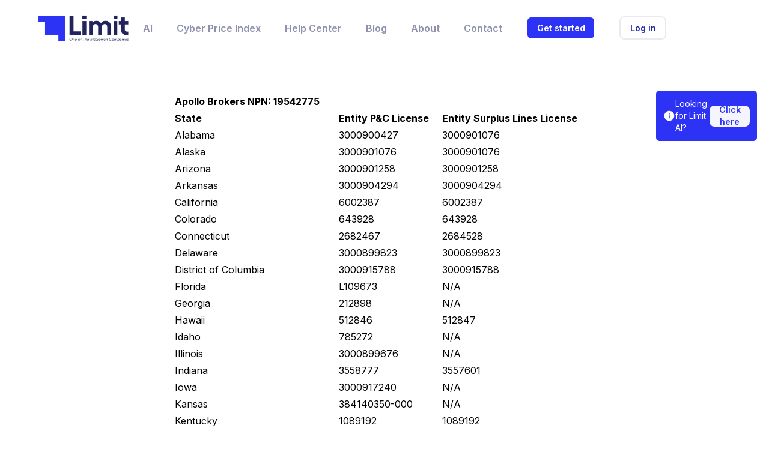

--- FILE ---
content_type: text/html; charset=utf-8
request_url: https://www.limit.com/licenses
body_size: 9290
content:
<!DOCTYPE html><html><head><meta charSet="utf-8"/><meta name="viewport" content="minimum-scale=1, initial-scale=1, width=device-width"/><link rel="icon" href="/img/favicon.ico"/><meta property="og:type" content="website"/><meta property="og:title" content="Limit"/><meta property="og:description" content="Limit is powered by, and all insurance products are offered by, Apollo Brokers, Inc. NPN #19542775. Apollo Brokers Inc. d/b/a Apollo Wholesale Insurance Services in California, and Apollo Insurance Services in New York. Please visit our licensing page for more details, or email contact@limit.com for more information."/><meta property="og:image" content="https://limit.com/img/limit-framed-logo.png"/><meta property="og:image:secure_url" content="https://limit.com/img/limit-framed-logo.png"/><meta property="og:image:type" content="image/png"/><meta property="og:image:width" content="1910"/><meta property="og:image:height" content="1000"/><meta property="og:image:alt" content="Limit logo framed"/><title>Limit</title><meta name="next-head-count" content="13"/><meta name="theme-color" content="#2D33F5"/><link rel="preload" href="/_next/static/media/e4af272ccee01ff0-s.p.woff2" as="font" type="font/woff2" crossorigin="anonymous" data-next-font="size-adjust"/><script id="intercom" data-nscript="beforeInteractive">
        var APP_ID = "w9ak1bpu";

        (function(){var w=window;var ic=w.Intercom;if(typeof ic==="function"){ic('reattach_activator');ic('update',w.intercomSettings);}else{var d=document;var i=function(){i.c(arguments);};i.q=[];i.c=function(args){i.q.push(args);};w.Intercom=i;var l=function(){var s=d.createElement('script');s.type='text/javascript';s.async=true;s.src='https://widget.intercom.io/widget/' + APP_ID;var x=d.getElementsByTagName('script')[0];x.parentNode.insertBefore(s, x);};if(document.readyState==='complete'){l();}else if(w.attachEvent){w.attachEvent('onload',l);}else{w.addEventListener('load',l,false);}}})();
        </script><script id="segment-script-tag" data-nscript="beforeInteractive">
              !function(){var analytics=window.analytics=window.analytics||[];if(!analytics.initialize)if(analytics.invoked)window.console&&console.error&&console.error("Segment snippet included twice.");else{analytics.invoked=!0;analytics.methods=["trackSubmit","trackClick","trackLink","trackForm","pageview","identify","reset","group","track","ready","alias","debug","page","once","off","on","addSourceMiddleware","addIntegrationMiddleware","setAnonymousId","addDestinationMiddleware"];analytics.factory=function(e){return function(){var t=Array.prototype.slice.call(arguments);t.unshift(e);analytics.push(t);return analytics}};for(var e=0;e<analytics.methods.length;e++){var key=analytics.methods[e];analytics[key]=analytics.factory(key)}analytics.load=function(key,e){var t=document.createElement("script");t.type="text/javascript";t.async=!0;t.src="https://cdn.segment.com/analytics.js/v1/" + key + "/analytics.min.js";var n=document.getElementsByTagName("script")[0];n.parentNode.insertBefore(t,n);analytics._loadOptions=e};analytics._writeKey="4Ts940C9aiMA70HOAGLtKG5G3Vcpwgli";;analytics.SNIPPET_VERSION="4.15.3";
              analytics.load("4Ts940C9aiMA70HOAGLtKG5G3Vcpwgli");
              }}();</script><link rel="preload" href="/_next/static/css/72dab07919c5e362.css" as="style" crossorigin=""/><link rel="stylesheet" href="/_next/static/css/72dab07919c5e362.css" crossorigin="" data-n-g=""/><noscript data-n-css=""></noscript><script defer="" crossorigin="" nomodule="" src="/_next/static/chunks/polyfills-c67a75d1b6f99dc8.js"></script><script src="/_next/static/chunks/webpack-cb9f06bb3780de6f.js" defer="" crossorigin=""></script><script src="/_next/static/chunks/framework-6618fcfaf8cc4c2e.js" defer="" crossorigin=""></script><script src="/_next/static/chunks/main-71be1790cc0363bd.js" defer="" crossorigin=""></script><script src="/_next/static/chunks/pages/_app-11ca5fd2c6827a5e.js" defer="" crossorigin=""></script><script src="/_next/static/chunks/450-7f4939f179327307.js" defer="" crossorigin=""></script><script src="/_next/static/chunks/302-d529b3da213d6a7d.js" defer="" crossorigin=""></script><script src="/_next/static/chunks/379-8973b994a8d9d8ff.js" defer="" crossorigin=""></script><script src="/_next/static/chunks/pages/licenses-6b0162d3fc7335c7.js" defer="" crossorigin=""></script><script src="/_next/static/RUZhKqYkBRbosjMS4iLd_/_buildManifest.js" defer="" crossorigin=""></script><script src="/_next/static/RUZhKqYkBRbosjMS4iLd_/_ssgManifest.js" defer="" crossorigin=""></script></head><body><div id="__next"><style data-emotion="css-global 1rmp8q7">html{-webkit-font-smoothing:antialiased;-moz-osx-font-smoothing:grayscale;box-sizing:border-box;-webkit-text-size-adjust:100%;}*,*::before,*::after{box-sizing:inherit;}strong,b{font-weight:700;}body{margin:0;color:#21245C;font-size:14px;line-height:20px;font-family:'__Inter_f367f3','__Inter_Fallback_f367f3';font-weight:400;background-color:#fff;}@media print{body{background-color:#fff;}}body::backdrop{background-color:#fff;}</style><style data-emotion="css-global vgbf62">.containerAnchorOriginTopRight{top:145px!important;}@media (min-width: 2100px){.containerAnchorOriginTopRight{top:90px!important;}}</style><style data-emotion="css 116uapd">.css-116uapd{display:-webkit-box;display:-webkit-flex;display:-ms-flexbox;display:flex;-webkit-flex-direction:column;-ms-flex-direction:column;flex-direction:column;min-height:100vh;min-width:-webkit-min-content;min-width:-moz-min-content;min-width:min-content;}</style><div class="css-116uapd"><style data-emotion="css k008qs">.css-k008qs{display:-webkit-box;display:-webkit-flex;display:-ms-flexbox;display:flex;}</style><div class="MuiBox-root css-k008qs"><style data-emotion="css frtp1g">.css-frtp1g{display:-webkit-box;display:-webkit-flex;display:-ms-flexbox;display:flex;-webkit-flex-direction:column;-ms-flex-direction:column;flex-direction:column;width:100%;box-sizing:border-box;-webkit-flex-shrink:0;-ms-flex-negative:0;flex-shrink:0;position:fixed;z-index:1100;top:0;left:auto;right:0;background-color:#2D33F5;color:#fff;box-shadow:none;background-color:#FFFFFF;border-bottom:1px solid #e9ebf1;}@media print{.css-frtp1g{position:absolute;}}</style><style data-emotion="css 4i1tuj">.css-4i1tuj{background-color:#f5f5ff;color:#21245C;-webkit-transition:box-shadow 300ms cubic-bezier(0.4, 0, 0.2, 1) 0ms;transition:box-shadow 300ms cubic-bezier(0.4, 0, 0.2, 1) 0ms;box-shadow:0px 2px 4px -1px rgba(0,0,0,0.2),0px 4px 5px 0px rgba(0,0,0,0.14),0px 1px 10px 0px rgba(0,0,0,0.12);display:-webkit-box;display:-webkit-flex;display:-ms-flexbox;display:flex;-webkit-flex-direction:column;-ms-flex-direction:column;flex-direction:column;width:100%;box-sizing:border-box;-webkit-flex-shrink:0;-ms-flex-negative:0;flex-shrink:0;position:fixed;z-index:1100;top:0;left:auto;right:0;background-color:#2D33F5;color:#fff;box-shadow:none;background-color:#FFFFFF;border-bottom:1px solid #e9ebf1;}@media print{.css-4i1tuj{position:absolute;}}</style><nav class="MuiPaper-root MuiPaper-elevation MuiPaper-elevation4 MuiAppBar-root MuiAppBar-colorPrimary MuiAppBar-positionFixed mui-fixed css-4i1tuj" style="min-height:90px"><style data-emotion="css snqgkf">.css-snqgkf{margin:auto;width:100%;display:-webkit-box;display:-webkit-flex;display:-ms-flexbox;display:flex;padding:16px 24px;}@media (min-width: 576px){.css-snqgkf{padding:24px 48px;}}@media (min-width: 768px){.css-snqgkf{padding:24px 48px;}}@media (min-width: 992px){.css-snqgkf{padding:24px 48px;}}@media (min-width: 1200px){.css-snqgkf{padding:24px 64px;}}</style><style data-emotion="css 1ptfmng">.css-1ptfmng{max-width:1440px;margin:auto;width:100%;display:-webkit-box;display:-webkit-flex;display:-ms-flexbox;display:flex;padding:16px 24px;}@media (min-width: 576px){.css-1ptfmng{padding:24px 48px;}}@media (min-width: 768px){.css-1ptfmng{padding:24px 48px;}}@media (min-width: 992px){.css-1ptfmng{padding:24px 48px;}}@media (min-width: 1200px){.css-1ptfmng{padding:24px 64px;}}</style><div class="MuiBox-root css-1ptfmng"><style data-emotion="css 11ix1op">.css-11ix1op{margin-right:24px;display:-webkit-box;display:-webkit-flex;display:-ms-flexbox;display:flex;-webkit-align-items:center;-webkit-box-align:center;-ms-flex-align:center;align-items:center;}</style><div class="MuiBox-root css-11ix1op"><style data-emotion="css zb3t7k">.css-zb3t7k{display:-webkit-box;display:-webkit-flex;display:-ms-flexbox;display:flex;-webkit-align-items:center;-webkit-box-align:center;-ms-flex-align:center;align-items:center;}.css-zb3t7k:hover{-webkit-transform:none;-moz-transform:none;-ms-transform:none;transform:none;}</style><a class="css-zb3t7k" href="/"><img alt="Limit Logo" loading="lazy" width="150" height="45" decoding="async" data-nimg="1" style="color:transparent" srcSet="/_next/image?url=%2Fimg%2Flogo-dark.png&amp;w=256&amp;q=75 1x, /_next/image?url=%2Fimg%2Flogo-dark.png&amp;w=384&amp;q=75 2x" src="/_next/image?url=%2Fimg%2Flogo-dark.png&amp;w=384&amp;q=75"/></a></div><style data-emotion="css ycdm0c">.css-ycdm0c{margin-left:auto;-webkit-align-items:center;-webkit-box-align:center;-ms-flex-align:center;align-items:center;}@media (min-width:0px){.css-ycdm0c{display:none;}}@media (min-width:992px){.css-ycdm0c{display:-webkit-box;display:-webkit-flex;display:-ms-flexbox;display:flex;-webkit-box-pack:end;-ms-flex-pack:end;-webkit-justify-content:end;justify-content:end;-webkit-box-flex:1;-webkit-flex-grow:1;-ms-flex-positive:1;flex-grow:1;margin-right:8px;}}</style><div class="MuiBox-root css-ycdm0c"><style data-emotion="css 77ib7c">@media (min-width:992px){.css-77ib7c{display:-webkit-box;display:-webkit-flex;display:-ms-flexbox;display:flex;margin-right:20px;}}@media (min-width:1200px){.css-77ib7c{display:-webkit-box;display:-webkit-flex;display:-ms-flexbox;display:flex;margin-right:40px;}}</style><div class="MuiBox-root css-77ib7c"><style data-emotion="css laiafp">.css-laiafp{color:#21245C80;}.css-laiafp:hover{color:#2D33F5;}</style><style data-emotion="css ldfota">.css-ldfota{-webkit-text-decoration:none;text-decoration:none;color:#21245C80;}@media (min-width:992px){.css-ldfota{display:-webkit-box;display:-webkit-flex;display:-ms-flexbox;display:flex;}}@media (min-width:1200px){.css-ldfota{display:-webkit-box;display:-webkit-flex;display:-ms-flexbox;display:flex;}}.css-ldfota:hover{color:#2D33F5;}</style><style data-emotion="css zf1xpa">.css-zf1xpa{margin:0;font-family:inherit;font-weight:inherit;font-size:inherit;line-height:inherit;letter-spacing:inherit;color:#2D33F5;-webkit-text-decoration:none;text-decoration:none;color:#21245C80;}@media (min-width:992px){.css-zf1xpa{display:-webkit-box;display:-webkit-flex;display:-ms-flexbox;display:flex;}}@media (min-width:1200px){.css-zf1xpa{display:-webkit-box;display:-webkit-flex;display:-ms-flexbox;display:flex;}}.css-zf1xpa:hover{color:#2D33F5;}</style><a class="MuiTypography-root MuiTypography-inherit MuiLink-root MuiLink-underlineNone css-zf1xpa" href="/ai"><style data-emotion="css l9zxp8">.css-l9zxp8{margin:0;font-size:16px;font-weight:600;line-height:22px;font-family:'__Inter_f367f3','__Inter_Fallback_f367f3';}</style><h6 class="MuiTypography-root MuiTypography-subtitle2 css-l9zxp8">AI</h6></a></div><div class="MuiBox-root css-77ib7c"><a class="MuiTypography-root MuiTypography-inherit MuiLink-root MuiLink-underlineNone css-zf1xpa" href="/price-feed"><h6 class="MuiTypography-root MuiTypography-subtitle2 css-l9zxp8">Cyber Price Index</h6></a></div><style data-emotion="css 1ael48b">@media (min-width:992px){.css-1ael48b{display:none;margin-right:20px;}}@media (min-width:1200px){.css-1ael48b{display:-webkit-box;display:-webkit-flex;display:-ms-flexbox;display:flex;margin-right:40px;}}</style><div class="MuiBox-root css-1ael48b"><style data-emotion="css irzdnu">.css-irzdnu{-webkit-text-decoration:none;text-decoration:none;color:#21245C80;}@media (min-width:992px){.css-irzdnu{display:none;}}@media (min-width:1200px){.css-irzdnu{display:-webkit-box;display:-webkit-flex;display:-ms-flexbox;display:flex;}}.css-irzdnu:hover{color:#2D33F5;}</style><style data-emotion="css 1rv88rf">.css-1rv88rf{margin:0;font-family:inherit;font-weight:inherit;font-size:inherit;line-height:inherit;letter-spacing:inherit;color:#2D33F5;-webkit-text-decoration:none;text-decoration:none;color:#21245C80;}@media (min-width:992px){.css-1rv88rf{display:none;}}@media (min-width:1200px){.css-1rv88rf{display:-webkit-box;display:-webkit-flex;display:-ms-flexbox;display:flex;}}.css-1rv88rf:hover{color:#2D33F5;}</style><a class="MuiTypography-root MuiTypography-inherit MuiLink-root MuiLink-underlineNone css-1rv88rf" href="/help-center"><h6 class="MuiTypography-root MuiTypography-subtitle2 css-l9zxp8">Help Center</h6></a></div><div class="MuiBox-root css-1ael48b"><a class="MuiTypography-root MuiTypography-inherit MuiLink-root MuiLink-underlineNone css-1rv88rf" href="/blog"><h6 class="MuiTypography-root MuiTypography-subtitle2 css-l9zxp8">Blog</h6></a></div><div class="MuiBox-root css-1ael48b"><a class="MuiTypography-root MuiTypography-inherit MuiLink-root MuiLink-underlineNone css-1rv88rf" href="/about"><h6 class="MuiTypography-root MuiTypography-subtitle2 css-l9zxp8">About</h6></a></div><style data-emotion="css 9h9dh">@media (min-width:992px){.css-9h9dh{margin-right:20px;}}@media (min-width:1200px){.css-9h9dh{margin-right:40px;}}</style><div class="MuiBox-root css-9h9dh"><style data-emotion="css 7and1t">.css-7and1t{color:#21245C80;background-color:transparent;padding:0;outline:0;border:0;}.css-7and1t:hover{color:#2D33F5;background-color:white;}.css-7and1t:hover,.css-7and1t:focus,.css-7and1t:active{border:0;}</style><style data-emotion="css k48exb">.css-k48exb{font-family:'__Inter_f367f3','__Inter_Fallback_f367f3';font-weight:500;font-size:0.875rem;line-height:1.75;text-transform:uppercase;min-width:64px;padding:6px 16px;border-radius:4px;-webkit-transition:background-color 250ms cubic-bezier(0.4, 0, 0.2, 1) 0ms,box-shadow 250ms cubic-bezier(0.4, 0, 0.2, 1) 0ms,border-color 250ms cubic-bezier(0.4, 0, 0.2, 1) 0ms,color 250ms cubic-bezier(0.4, 0, 0.2, 1) 0ms;transition:background-color 250ms cubic-bezier(0.4, 0, 0.2, 1) 0ms,box-shadow 250ms cubic-bezier(0.4, 0, 0.2, 1) 0ms,border-color 250ms cubic-bezier(0.4, 0, 0.2, 1) 0ms,color 250ms cubic-bezier(0.4, 0, 0.2, 1) 0ms;color:#fff;background-color:#2D33F5;box-shadow:0px 3px 1px -2px rgba(0,0,0,0.2),0px 2px 2px 0px rgba(0,0,0,0.14),0px 1px 5px 0px rgba(0,0,0,0.12);box-shadow:none;text-transform:none;border-width:1.5px!important;border-style:solid;border-radius:8px;font-weight:600;font-size:14px;line-height:20px;padding:8px 16px;color:#21245C80;background-color:transparent;padding:0;outline:0;border:0;}.css-k48exb:hover{-webkit-text-decoration:none;text-decoration:none;background-color:rgb(31, 35, 171);box-shadow:0px 2px 4px -1px rgba(0,0,0,0.2),0px 4px 5px 0px rgba(0,0,0,0.14),0px 1px 10px 0px rgba(0,0,0,0.12);}@media (hover: none){.css-k48exb:hover{background-color:#2D33F5;}}.css-k48exb:active{box-shadow:0px 5px 5px -3px rgba(0,0,0,0.2),0px 8px 10px 1px rgba(0,0,0,0.14),0px 3px 14px 2px rgba(0,0,0,0.12);}.css-k48exb.Mui-focusVisible{box-shadow:0px 3px 5px -1px rgba(0,0,0,0.2),0px 6px 10px 0px rgba(0,0,0,0.14),0px 1px 18px 0px rgba(0,0,0,0.12);}.css-k48exb.Mui-disabled{color:rgba(0, 0, 0, 0.26);box-shadow:none;background-color:rgba(0, 0, 0, 0.12);}.css-k48exb:hover{box-shadow:none;}.css-k48exb.Mui-focusVisible{box-shadow:none;}.css-k48exb:active{box-shadow:none;}.css-k48exb.Mui-disabled{box-shadow:none;}.css-k48exb:disabled{background-color:#9194F5;color:#FFFFFF;}.css-k48exb:focus{border:1.5px solid #0C11BD;}.css-k48exb:hover{background-color:#1A20D2;}.css-k48exb:active{background-color:#0C11BD;}@media (min-width:992px){.css-k48exb{display:none;}}@media (min-width:1200px){.css-k48exb{display:initial;}}.css-k48exb:hover{color:#2D33F5;background-color:white;}.css-k48exb:hover,.css-k48exb:focus,.css-k48exb:active{border:0;}</style><style data-emotion="css 1r56ian">.css-1r56ian{display:-webkit-inline-box;display:-webkit-inline-flex;display:-ms-inline-flexbox;display:inline-flex;-webkit-align-items:center;-webkit-box-align:center;-ms-flex-align:center;align-items:center;-webkit-box-pack:center;-ms-flex-pack:center;-webkit-justify-content:center;justify-content:center;position:relative;box-sizing:border-box;-webkit-tap-highlight-color:transparent;background-color:transparent;outline:0;border:0;margin:0;border-radius:0;padding:0;cursor:pointer;-webkit-user-select:none;-moz-user-select:none;-ms-user-select:none;user-select:none;vertical-align:middle;-moz-appearance:none;-webkit-appearance:none;-webkit-text-decoration:none;text-decoration:none;color:inherit;font-family:'__Inter_f367f3','__Inter_Fallback_f367f3';font-weight:500;font-size:0.875rem;line-height:1.75;text-transform:uppercase;min-width:64px;padding:6px 16px;border-radius:4px;-webkit-transition:background-color 250ms cubic-bezier(0.4, 0, 0.2, 1) 0ms,box-shadow 250ms cubic-bezier(0.4, 0, 0.2, 1) 0ms,border-color 250ms cubic-bezier(0.4, 0, 0.2, 1) 0ms,color 250ms cubic-bezier(0.4, 0, 0.2, 1) 0ms;transition:background-color 250ms cubic-bezier(0.4, 0, 0.2, 1) 0ms,box-shadow 250ms cubic-bezier(0.4, 0, 0.2, 1) 0ms,border-color 250ms cubic-bezier(0.4, 0, 0.2, 1) 0ms,color 250ms cubic-bezier(0.4, 0, 0.2, 1) 0ms;color:#fff;background-color:#2D33F5;box-shadow:0px 3px 1px -2px rgba(0,0,0,0.2),0px 2px 2px 0px rgba(0,0,0,0.14),0px 1px 5px 0px rgba(0,0,0,0.12);box-shadow:none;text-transform:none;border-width:1.5px!important;border-style:solid;border-radius:8px;font-weight:600;font-size:14px;line-height:20px;padding:8px 16px;color:#21245C80;background-color:transparent;padding:0;outline:0;border:0;}.css-1r56ian::-moz-focus-inner{border-style:none;}.css-1r56ian.Mui-disabled{pointer-events:none;cursor:default;}@media print{.css-1r56ian{-webkit-print-color-adjust:exact;color-adjust:exact;}}.css-1r56ian:hover{-webkit-text-decoration:none;text-decoration:none;background-color:rgb(31, 35, 171);box-shadow:0px 2px 4px -1px rgba(0,0,0,0.2),0px 4px 5px 0px rgba(0,0,0,0.14),0px 1px 10px 0px rgba(0,0,0,0.12);}@media (hover: none){.css-1r56ian:hover{background-color:#2D33F5;}}.css-1r56ian:active{box-shadow:0px 5px 5px -3px rgba(0,0,0,0.2),0px 8px 10px 1px rgba(0,0,0,0.14),0px 3px 14px 2px rgba(0,0,0,0.12);}.css-1r56ian.Mui-focusVisible{box-shadow:0px 3px 5px -1px rgba(0,0,0,0.2),0px 6px 10px 0px rgba(0,0,0,0.14),0px 1px 18px 0px rgba(0,0,0,0.12);}.css-1r56ian.Mui-disabled{color:rgba(0, 0, 0, 0.26);box-shadow:none;background-color:rgba(0, 0, 0, 0.12);}.css-1r56ian:hover{box-shadow:none;}.css-1r56ian.Mui-focusVisible{box-shadow:none;}.css-1r56ian:active{box-shadow:none;}.css-1r56ian.Mui-disabled{box-shadow:none;}.css-1r56ian:disabled{background-color:#9194F5;color:#FFFFFF;}.css-1r56ian:focus{border:1.5px solid #0C11BD;}.css-1r56ian:hover{background-color:#1A20D2;}.css-1r56ian:active{background-color:#0C11BD;}@media (min-width:992px){.css-1r56ian{display:none;}}@media (min-width:1200px){.css-1r56ian{display:initial;}}.css-1r56ian:hover{color:#2D33F5;background-color:white;}.css-1r56ian:hover,.css-1r56ian:focus,.css-1r56ian:active{border:0;}</style><button class="MuiButtonBase-root MuiButton-root MuiButton-contained MuiButton-containedPrimary MuiButton-sizeMedium MuiButton-containedSizeMedium MuiButton-disableElevation MuiButton-root MuiButton-contained MuiButton-containedPrimary MuiButton-sizeMedium MuiButton-containedSizeMedium MuiButton-disableElevation css-1r56ian" tabindex="0" type="button"><h6 class="MuiTypography-root MuiTypography-subtitle2 css-l9zxp8">Contact</h6></button></div><div class="MuiBox-root css-9h9dh"><style data-emotion="css mr86mw">.css-mr86mw{-webkit-text-decoration:none;text-decoration:none;}</style><style data-emotion="css 72mso2">.css-72mso2{margin:0;font-family:inherit;font-weight:inherit;font-size:inherit;line-height:inherit;letter-spacing:inherit;color:#2D33F5;-webkit-text-decoration:none;text-decoration:none;}</style><a class="MuiTypography-root MuiTypography-inherit MuiLink-root MuiLink-underlineNone css-72mso2" href="/get-started"><style data-emotion="css kz15q0">.css-kz15q0{font-family:'__Inter_f367f3','__Inter_Fallback_f367f3';font-weight:500;font-size:0.875rem;line-height:1.75;text-transform:uppercase;min-width:64px;padding:6px 16px;border-radius:4px;-webkit-transition:background-color 250ms cubic-bezier(0.4, 0, 0.2, 1) 0ms,box-shadow 250ms cubic-bezier(0.4, 0, 0.2, 1) 0ms,border-color 250ms cubic-bezier(0.4, 0, 0.2, 1) 0ms,color 250ms cubic-bezier(0.4, 0, 0.2, 1) 0ms;transition:background-color 250ms cubic-bezier(0.4, 0, 0.2, 1) 0ms,box-shadow 250ms cubic-bezier(0.4, 0, 0.2, 1) 0ms,border-color 250ms cubic-bezier(0.4, 0, 0.2, 1) 0ms,color 250ms cubic-bezier(0.4, 0, 0.2, 1) 0ms;color:#fff;background-color:#2D33F5;box-shadow:0px 3px 1px -2px rgba(0,0,0,0.2),0px 2px 2px 0px rgba(0,0,0,0.14),0px 1px 5px 0px rgba(0,0,0,0.12);box-shadow:none;text-transform:none;border-width:1.5px!important;border-style:solid;border-radius:8px;font-weight:600;font-size:14px;line-height:20px;padding:8px 16px;}.css-kz15q0:hover{-webkit-text-decoration:none;text-decoration:none;background-color:rgb(31, 35, 171);box-shadow:0px 2px 4px -1px rgba(0,0,0,0.2),0px 4px 5px 0px rgba(0,0,0,0.14),0px 1px 10px 0px rgba(0,0,0,0.12);}@media (hover: none){.css-kz15q0:hover{background-color:#2D33F5;}}.css-kz15q0:active{box-shadow:0px 5px 5px -3px rgba(0,0,0,0.2),0px 8px 10px 1px rgba(0,0,0,0.14),0px 3px 14px 2px rgba(0,0,0,0.12);}.css-kz15q0.Mui-focusVisible{box-shadow:0px 3px 5px -1px rgba(0,0,0,0.2),0px 6px 10px 0px rgba(0,0,0,0.14),0px 1px 18px 0px rgba(0,0,0,0.12);}.css-kz15q0.Mui-disabled{color:rgba(0, 0, 0, 0.26);box-shadow:none;background-color:rgba(0, 0, 0, 0.12);}.css-kz15q0:hover{box-shadow:none;}.css-kz15q0.Mui-focusVisible{box-shadow:none;}.css-kz15q0:active{box-shadow:none;}.css-kz15q0.Mui-disabled{box-shadow:none;}.css-kz15q0:disabled{background-color:#9194F5;color:#FFFFFF;}.css-kz15q0:focus{border:1.5px solid #0C11BD;}.css-kz15q0:hover{background-color:#1A20D2;}.css-kz15q0:active{background-color:#0C11BD;}</style><style data-emotion="css 1mdrbh2">.css-1mdrbh2{display:-webkit-inline-box;display:-webkit-inline-flex;display:-ms-inline-flexbox;display:inline-flex;-webkit-align-items:center;-webkit-box-align:center;-ms-flex-align:center;align-items:center;-webkit-box-pack:center;-ms-flex-pack:center;-webkit-justify-content:center;justify-content:center;position:relative;box-sizing:border-box;-webkit-tap-highlight-color:transparent;background-color:transparent;outline:0;border:0;margin:0;border-radius:0;padding:0;cursor:pointer;-webkit-user-select:none;-moz-user-select:none;-ms-user-select:none;user-select:none;vertical-align:middle;-moz-appearance:none;-webkit-appearance:none;-webkit-text-decoration:none;text-decoration:none;color:inherit;font-family:'__Inter_f367f3','__Inter_Fallback_f367f3';font-weight:500;font-size:0.875rem;line-height:1.75;text-transform:uppercase;min-width:64px;padding:6px 16px;border-radius:4px;-webkit-transition:background-color 250ms cubic-bezier(0.4, 0, 0.2, 1) 0ms,box-shadow 250ms cubic-bezier(0.4, 0, 0.2, 1) 0ms,border-color 250ms cubic-bezier(0.4, 0, 0.2, 1) 0ms,color 250ms cubic-bezier(0.4, 0, 0.2, 1) 0ms;transition:background-color 250ms cubic-bezier(0.4, 0, 0.2, 1) 0ms,box-shadow 250ms cubic-bezier(0.4, 0, 0.2, 1) 0ms,border-color 250ms cubic-bezier(0.4, 0, 0.2, 1) 0ms,color 250ms cubic-bezier(0.4, 0, 0.2, 1) 0ms;color:#fff;background-color:#2D33F5;box-shadow:0px 3px 1px -2px rgba(0,0,0,0.2),0px 2px 2px 0px rgba(0,0,0,0.14),0px 1px 5px 0px rgba(0,0,0,0.12);box-shadow:none;text-transform:none;border-width:1.5px!important;border-style:solid;border-radius:8px;font-weight:600;font-size:14px;line-height:20px;padding:8px 16px;}.css-1mdrbh2::-moz-focus-inner{border-style:none;}.css-1mdrbh2.Mui-disabled{pointer-events:none;cursor:default;}@media print{.css-1mdrbh2{-webkit-print-color-adjust:exact;color-adjust:exact;}}.css-1mdrbh2:hover{-webkit-text-decoration:none;text-decoration:none;background-color:rgb(31, 35, 171);box-shadow:0px 2px 4px -1px rgba(0,0,0,0.2),0px 4px 5px 0px rgba(0,0,0,0.14),0px 1px 10px 0px rgba(0,0,0,0.12);}@media (hover: none){.css-1mdrbh2:hover{background-color:#2D33F5;}}.css-1mdrbh2:active{box-shadow:0px 5px 5px -3px rgba(0,0,0,0.2),0px 8px 10px 1px rgba(0,0,0,0.14),0px 3px 14px 2px rgba(0,0,0,0.12);}.css-1mdrbh2.Mui-focusVisible{box-shadow:0px 3px 5px -1px rgba(0,0,0,0.2),0px 6px 10px 0px rgba(0,0,0,0.14),0px 1px 18px 0px rgba(0,0,0,0.12);}.css-1mdrbh2.Mui-disabled{color:rgba(0, 0, 0, 0.26);box-shadow:none;background-color:rgba(0, 0, 0, 0.12);}.css-1mdrbh2:hover{box-shadow:none;}.css-1mdrbh2.Mui-focusVisible{box-shadow:none;}.css-1mdrbh2:active{box-shadow:none;}.css-1mdrbh2.Mui-disabled{box-shadow:none;}.css-1mdrbh2:disabled{background-color:#9194F5;color:#FFFFFF;}.css-1mdrbh2:focus{border:1.5px solid #0C11BD;}.css-1mdrbh2:hover{background-color:#1A20D2;}.css-1mdrbh2:active{background-color:#0C11BD;}</style><button class="MuiButtonBase-root MuiButton-root MuiButton-contained MuiButton-containedPrimary MuiButton-sizeMedium MuiButton-containedSizeMedium MuiButton-disableElevation MuiButton-root MuiButton-contained MuiButton-containedPrimary MuiButton-sizeMedium MuiButton-containedSizeMedium MuiButton-disableElevation css-1mdrbh2" tabindex="0" type="button">Get started</button></a></div><div class="MuiBox-root css-0"><style data-emotion="css 1n1rc40">.css-1n1rc40{font-family:'__Inter_f367f3','__Inter_Fallback_f367f3';font-weight:500;font-size:0.875rem;line-height:1.75;text-transform:uppercase;min-width:64px;padding:5px 15px;border-radius:4px;-webkit-transition:background-color 250ms cubic-bezier(0.4, 0, 0.2, 1) 0ms,box-shadow 250ms cubic-bezier(0.4, 0, 0.2, 1) 0ms,border-color 250ms cubic-bezier(0.4, 0, 0.2, 1) 0ms,color 250ms cubic-bezier(0.4, 0, 0.2, 1) 0ms;transition:background-color 250ms cubic-bezier(0.4, 0, 0.2, 1) 0ms,box-shadow 250ms cubic-bezier(0.4, 0, 0.2, 1) 0ms,border-color 250ms cubic-bezier(0.4, 0, 0.2, 1) 0ms,color 250ms cubic-bezier(0.4, 0, 0.2, 1) 0ms;border:1px solid hsla(0, 0%, 0%, 0.5);color:hsl(0°, 0%, 0%);box-shadow:none;text-transform:none;border-width:1.5px!important;border-style:solid;border-radius:8px;font-weight:600;font-size:14px;line-height:20px;padding:8px 16px;border:1px solid #e9ebf1;background-color:#FFFFFF;color:rgb(31, 35, 171);}.css-1n1rc40:hover{-webkit-text-decoration:none;text-decoration:none;background-color:hsla(0, 0%, 0%, 0.04);border:1px solid hsl(0°, 0%, 0%);}@media (hover: none){.css-1n1rc40:hover{background-color:transparent;}}.css-1n1rc40.Mui-disabled{color:rgba(0, 0, 0, 0.26);border:1px solid rgba(0, 0, 0, 0.12);}.css-1n1rc40:hover{box-shadow:none;}.css-1n1rc40.Mui-focusVisible{box-shadow:none;}.css-1n1rc40:active{box-shadow:none;}.css-1n1rc40.Mui-disabled{box-shadow:none;}.css-1n1rc40:hover{border:1px solid #D0D0DA;}.css-1n1rc40:active{border:1.5px #e9ebf1;}.css-1n1rc40:focus{background-color:rgba(33, 36, 92, 0.04);border:1.5px solid #2D33F5;}.css-1n1rc40:focus{border:1.5px solid #2D33F5;}.css-1n1rc40:hover{background-color:white;}.css-1n1rc40:active{border-color:#2D33F5;}</style><style data-emotion="css 10pug4a">.css-10pug4a{display:-webkit-inline-box;display:-webkit-inline-flex;display:-ms-inline-flexbox;display:inline-flex;-webkit-align-items:center;-webkit-box-align:center;-ms-flex-align:center;align-items:center;-webkit-box-pack:center;-ms-flex-pack:center;-webkit-justify-content:center;justify-content:center;position:relative;box-sizing:border-box;-webkit-tap-highlight-color:transparent;background-color:transparent;outline:0;border:0;margin:0;border-radius:0;padding:0;cursor:pointer;-webkit-user-select:none;-moz-user-select:none;-ms-user-select:none;user-select:none;vertical-align:middle;-moz-appearance:none;-webkit-appearance:none;-webkit-text-decoration:none;text-decoration:none;color:inherit;font-family:'__Inter_f367f3','__Inter_Fallback_f367f3';font-weight:500;font-size:0.875rem;line-height:1.75;text-transform:uppercase;min-width:64px;padding:5px 15px;border-radius:4px;-webkit-transition:background-color 250ms cubic-bezier(0.4, 0, 0.2, 1) 0ms,box-shadow 250ms cubic-bezier(0.4, 0, 0.2, 1) 0ms,border-color 250ms cubic-bezier(0.4, 0, 0.2, 1) 0ms,color 250ms cubic-bezier(0.4, 0, 0.2, 1) 0ms;transition:background-color 250ms cubic-bezier(0.4, 0, 0.2, 1) 0ms,box-shadow 250ms cubic-bezier(0.4, 0, 0.2, 1) 0ms,border-color 250ms cubic-bezier(0.4, 0, 0.2, 1) 0ms,color 250ms cubic-bezier(0.4, 0, 0.2, 1) 0ms;border:1px solid hsla(0, 0%, 0%, 0.5);color:hsl(0°, 0%, 0%);box-shadow:none;text-transform:none;border-width:1.5px!important;border-style:solid;border-radius:8px;font-weight:600;font-size:14px;line-height:20px;padding:8px 16px;border:1px solid #e9ebf1;background-color:#FFFFFF;color:rgb(31, 35, 171);}.css-10pug4a::-moz-focus-inner{border-style:none;}.css-10pug4a.Mui-disabled{pointer-events:none;cursor:default;}@media print{.css-10pug4a{-webkit-print-color-adjust:exact;color-adjust:exact;}}.css-10pug4a:hover{-webkit-text-decoration:none;text-decoration:none;background-color:hsla(0, 0%, 0%, 0.04);border:1px solid hsl(0°, 0%, 0%);}@media (hover: none){.css-10pug4a:hover{background-color:transparent;}}.css-10pug4a.Mui-disabled{color:rgba(0, 0, 0, 0.26);border:1px solid rgba(0, 0, 0, 0.12);}.css-10pug4a:hover{box-shadow:none;}.css-10pug4a.Mui-focusVisible{box-shadow:none;}.css-10pug4a:active{box-shadow:none;}.css-10pug4a.Mui-disabled{box-shadow:none;}.css-10pug4a:hover{border:1px solid #D0D0DA;}.css-10pug4a:active{border:1.5px #e9ebf1;}.css-10pug4a:focus{background-color:rgba(33, 36, 92, 0.04);border:1.5px solid #2D33F5;}.css-10pug4a:focus{border:1.5px solid #2D33F5;}.css-10pug4a:hover{background-color:white;}.css-10pug4a:active{border-color:#2D33F5;}</style><button class="MuiButtonBase-root MuiButton-root MuiButton-outlined MuiButton-outlinedTransparent MuiButton-sizeMedium MuiButton-outlinedSizeMedium MuiButton-disableElevation MuiButton-root MuiButton-outlined MuiButton-outlinedTransparent MuiButton-sizeMedium MuiButton-outlinedSizeMedium MuiButton-disableElevation css-10pug4a" tabindex="0" type="button">Log in</button></div></div><style data-emotion="css 1u85pdl">.css-1u85pdl{text-align:center;-webkit-flex:0 0 auto;-ms-flex:0 0 auto;flex:0 0 auto;font-size:1.5rem;padding:8px;border-radius:50%;overflow:visible;color:rgba(0, 0, 0, 0.54);-webkit-transition:background-color 150ms cubic-bezier(0.4, 0, 0.2, 1) 0ms;transition:background-color 150ms cubic-bezier(0.4, 0, 0.2, 1) 0ms;margin-left:-12px;color:inherit;margin-left:auto;}.css-1u85pdl:hover{background-color:rgba(0, 0, 0, 0.04);}@media (hover: none){.css-1u85pdl:hover{background-color:transparent;}}.css-1u85pdl.Mui-disabled{background-color:transparent;color:rgba(0, 0, 0, 0.26);}@media (min-width:1200px){.css-1u85pdl{display:none;}}</style><style data-emotion="css 199oux8">.css-199oux8{display:-webkit-inline-box;display:-webkit-inline-flex;display:-ms-inline-flexbox;display:inline-flex;-webkit-align-items:center;-webkit-box-align:center;-ms-flex-align:center;align-items:center;-webkit-box-pack:center;-ms-flex-pack:center;-webkit-justify-content:center;justify-content:center;position:relative;box-sizing:border-box;-webkit-tap-highlight-color:transparent;background-color:transparent;outline:0;border:0;margin:0;border-radius:0;padding:0;cursor:pointer;-webkit-user-select:none;-moz-user-select:none;-ms-user-select:none;user-select:none;vertical-align:middle;-moz-appearance:none;-webkit-appearance:none;-webkit-text-decoration:none;text-decoration:none;color:inherit;text-align:center;-webkit-flex:0 0 auto;-ms-flex:0 0 auto;flex:0 0 auto;font-size:1.5rem;padding:8px;border-radius:50%;overflow:visible;color:rgba(0, 0, 0, 0.54);-webkit-transition:background-color 150ms cubic-bezier(0.4, 0, 0.2, 1) 0ms;transition:background-color 150ms cubic-bezier(0.4, 0, 0.2, 1) 0ms;margin-left:-12px;color:inherit;margin-left:auto;}.css-199oux8::-moz-focus-inner{border-style:none;}.css-199oux8.Mui-disabled{pointer-events:none;cursor:default;}@media print{.css-199oux8{-webkit-print-color-adjust:exact;color-adjust:exact;}}.css-199oux8:hover{background-color:rgba(0, 0, 0, 0.04);}@media (hover: none){.css-199oux8:hover{background-color:transparent;}}.css-199oux8.Mui-disabled{background-color:transparent;color:rgba(0, 0, 0, 0.26);}@media (min-width:1200px){.css-199oux8{display:none;}}</style><button class="MuiButtonBase-root MuiIconButton-root MuiIconButton-colorInherit MuiIconButton-edgeStart MuiIconButton-sizeMedium css-199oux8" tabindex="0" type="button" aria-label="open drawer"><style data-emotion="css 1g01i6k">.css-1g01i6k{-webkit-user-select:none;-moz-user-select:none;-ms-user-select:none;user-select:none;width:1em;height:1em;display:inline-block;fill:currentColor;-webkit-flex-shrink:0;-ms-flex-negative:0;flex-shrink:0;-webkit-transition:fill 200ms cubic-bezier(0.4, 0, 0.2, 1) 0ms;transition:fill 200ms cubic-bezier(0.4, 0, 0.2, 1) 0ms;font-size:1.5rem;fill:#21245C;}</style><svg class="MuiSvgIcon-root MuiSvgIcon-fontSizeMedium css-1g01i6k" focusable="false" aria-hidden="true" viewBox="0 0 24 24" data-testid="MenuIcon"><path d="M3 18h18v-2H3v2zm0-5h18v-2H3v2zm0-7v2h18V6H3z"></path></svg></button></div></nav><nav class="MuiBox-root css-0"><style data-emotion="css fxuht1">.css-fxuht1{z-index:1200;}@media (min-width:576px){.css-fxuht1{display:block;}}@media (min-width:992px){.css-fxuht1{display:-webkit-box;display:-webkit-flex;display:-ms-flexbox;display:flex;}}@media (min-width:1200px){.css-fxuht1{display:none;}}.css-fxuht1 .MuiDrawer-paper{box-sizing:border-box;width:100%;}</style></nav></div><style data-emotion="css g041u9">.css-g041u9{margin-top:90px;-webkit-box-flex:1;-webkit-flex-grow:1;-ms-flex-positive:1;flex-grow:1;}</style><style data-emotion="css 1oewq0m">.css-1oewq0m{margin-top:90px;-webkit-box-flex:1;-webkit-flex-grow:1;-ms-flex-positive:1;flex-grow:1;}</style><div class="MuiBox-root css-1oewq0m"><style data-emotion="css 16265io">.css-16265io{overflow:hidden;background-color:#fff;box-shadow:inset 0 -1px 1px #fff;}</style><style data-emotion="css 1hdmsdu">.css-1hdmsdu{overflow:hidden;background-color:#fff;box-shadow:inset 0 -1px 1px #fff;}</style><div class="MuiBox-root css-1hdmsdu"><style data-emotion="css 1s7yb99">.css-1s7yb99{max-width:768px;margin:32px auto;background-color:#fff;padding:32px;border-radius:8px;color:#000000;line-height:1.5;-webkit-text-decoration:none;text-decoration:none;}.css-1s7yb99 h1,.css-1s7yb99 h2,.css-1s7yb99 h3,.css-1s7yb99 h4,.css-1s7yb99 h5,.css-1s7yb99 p{margin:0;}.css-1s7yb99 h1{font-size:32px;text-align:center;font-weight:bold;}.css-1s7yb99 h2{font-size:24;font-weight:bold;}.css-1s7yb99 p,.css-1s7yb99 li{font-size:16px;margin-bottom:10px;}.css-1s7yb99 a{-webkit-text-decoration:none;text-decoration:none;color:rgb(33, 36, 92);-webkit-transition:all 200ms ease-in-out;transition:all 200ms ease-in-out;}.css-1s7yb99 ul{margin:16px 0;}</style><style data-emotion="css 6zm48c">.css-6zm48c{max-width:768px;margin:32px auto;background-color:#fff;padding:32px;border-radius:8px;color:#000000;line-height:1.5;-webkit-text-decoration:none;text-decoration:none;}.css-6zm48c h1,.css-6zm48c h2,.css-6zm48c h3,.css-6zm48c h4,.css-6zm48c h5,.css-6zm48c p{margin:0;}.css-6zm48c h1{font-size:32px;text-align:center;font-weight:bold;}.css-6zm48c h2{font-size:24;font-weight:bold;}.css-6zm48c p,.css-6zm48c li{font-size:16px;margin-bottom:10px;}.css-6zm48c a{-webkit-text-decoration:none;text-decoration:none;color:rgb(33, 36, 92);-webkit-transition:all 200ms ease-in-out;transition:all 200ms ease-in-out;}.css-6zm48c ul{margin:16px 0;}</style><div class="MuiBox-root css-6zm48c"><style data-emotion="css 1ago99h">.css-1ago99h{width:100%;}</style><table class="css-1ago99h"><tbody><tr><style data-emotion="css 3ac4ni">.css-3ac4ni{text-align:left;font-size:16px;}</style><th class="css-3ac4ni">Apollo Brokers NPN: 19542775</th><th class="css-3ac4ni"></th><th class="css-3ac4ni"></th></tr><tr><th class="css-3ac4ni">State</th><th class="css-3ac4ni">Entity P&amp;C License</th><th class="css-3ac4ni">Entity Surplus Lines License</th></tr><tr><style data-emotion="css teqmh5">.css-teqmh5{font-size:16px;}</style><td class="css-teqmh5">Alabama</td><td class="css-teqmh5">3000900427</td><td class="css-teqmh5">3000901076</td></tr><tr><td class="css-teqmh5">Alaska</td><td class="css-teqmh5">3000901076</td><td class="css-teqmh5">3000901076</td></tr><tr><td class="css-teqmh5">Arizona</td><td class="css-teqmh5">3000901258</td><td class="css-teqmh5">3000901258</td></tr><tr><td class="css-teqmh5">Arkansas</td><td class="css-teqmh5">3000904294</td><td class="css-teqmh5">3000904294</td></tr><tr><td class="css-teqmh5">California</td><td class="css-teqmh5">6002387</td><td class="css-teqmh5">6002387</td></tr><tr><td class="css-teqmh5">Colorado</td><td class="css-teqmh5">643928</td><td class="css-teqmh5">643928</td></tr><tr><td class="css-teqmh5">Connecticut</td><td class="css-teqmh5">2682467</td><td class="css-teqmh5">2684528</td></tr><tr><td class="css-teqmh5">Delaware</td><td class="css-teqmh5">3000899823</td><td class="css-teqmh5">3000899823</td></tr><tr><td class="css-teqmh5">District of Columbia</td><td class="css-teqmh5">3000915788</td><td class="css-teqmh5">3000915788</td></tr><tr><td class="css-teqmh5">Florida</td><td class="css-teqmh5">L109673</td><td class="css-teqmh5">N/A</td></tr><tr><td class="css-teqmh5">Georgia</td><td class="css-teqmh5">212898</td><td class="css-teqmh5">N/A</td></tr><tr><td class="css-teqmh5">Hawaii</td><td class="css-teqmh5">512846</td><td class="css-teqmh5">512847</td></tr><tr><td class="css-teqmh5">Idaho</td><td class="css-teqmh5">785272</td><td class="css-teqmh5">N/A</td></tr><tr><td class="css-teqmh5">Illinois</td><td class="css-teqmh5">3000899676</td><td class="css-teqmh5">N/A</td></tr><tr><td class="css-teqmh5">Indiana</td><td class="css-teqmh5">3558777</td><td class="css-teqmh5">3557601</td></tr><tr><td class="css-teqmh5">Iowa</td><td class="css-teqmh5">3000917240</td><td class="css-teqmh5">N/A</td></tr><tr><td class="css-teqmh5">Kansas</td><td class="css-teqmh5">384140350-000</td><td class="css-teqmh5">N/A</td></tr><tr><td class="css-teqmh5">Kentucky</td><td class="css-teqmh5">1089192</td><td class="css-teqmh5">1089192</td></tr><tr><td class="css-teqmh5">Louisiana</td><td class="css-teqmh5">863126</td><td class="css-teqmh5">863126</td></tr><tr><td class="css-teqmh5">Maine</td><td class="css-teqmh5">AGN356685</td><td class="css-teqmh5">N/A</td></tr><tr><td class="css-teqmh5">Maryland</td><td class="css-teqmh5">3000923133</td><td class="css-teqmh5">3000923133</td></tr><tr><td class="css-teqmh5">Massachusetts</td><td class="css-teqmh5">2119477</td><td class="css-teqmh5">2120324</td></tr><tr><td class="css-teqmh5">Michigan</td><td class="css-teqmh5">0128042</td><td class="css-teqmh5">0128042</td></tr><tr><td class="css-teqmh5">Minnesota</td><td class="css-teqmh5">40691618</td><td class="css-teqmh5">N/A</td></tr><tr><td class="css-teqmh5">Mississippi</td><td class="css-teqmh5">15038421</td><td class="css-teqmh5">N/A</td></tr><tr><td class="css-teqmh5">Missouri</td><td class="css-teqmh5">3000920987</td><td class="css-teqmh5">N/A</td></tr><tr><td class="css-teqmh5">Montana</td><td class="css-teqmh5">3000900087</td><td class="css-teqmh5">3000900087</td></tr><tr><td class="css-teqmh5">Nebraska</td><td class="css-teqmh5">3000900762</td><td class="css-teqmh5">3000900762</td></tr><tr><td class="css-teqmh5">Nevada</td><td class="css-teqmh5">3557277</td><td class="css-teqmh5">3557278</td></tr><tr><td class="css-teqmh5">New Hampshire</td><td class="css-teqmh5">3000901197</td><td class="css-teqmh5">3000901197</td></tr><tr><td class="css-teqmh5">New Jersey</td><td class="css-teqmh5">3000969147</td><td class="css-teqmh5">3000969147</td></tr><tr><td class="css-teqmh5">New Mexico</td><td class="css-teqmh5">3000957571</td><td class="css-teqmh5">3000957571</td></tr><tr><td class="css-teqmh5">New York</td><td class="css-teqmh5">BR-1609068</td><td class="css-teqmh5">1609068</td></tr><tr><td class="css-teqmh5">North Carolina</td><td class="css-teqmh5">1000711086</td><td class="css-teqmh5">1000711086</td></tr><tr><td class="css-teqmh5">North Dakota</td><td class="css-teqmh5">3000899982</td><td class="css-teqmh5">3000899982</td></tr><tr><td class="css-teqmh5">Ohio</td><td class="css-teqmh5">1308237</td><td class="css-teqmh5">1308345</td></tr><tr><td class="css-teqmh5">Oklahoma</td><td class="css-teqmh5">3000913934</td><td class="css-teqmh5">3000913934</td></tr><tr><td class="css-teqmh5">Oregon</td><td class="css-teqmh5">3000916938</td><td class="css-teqmh5">3000916938</td></tr><tr><td class="css-teqmh5">Pennsylvania</td><td class="css-teqmh5">953967</td><td class="css-teqmh5">957716</td></tr><tr><td class="css-teqmh5">Rhode Island</td><td class="css-teqmh5">3000899614</td><td class="css-teqmh5">N/A</td></tr><tr><td class="css-teqmh5">South Carolina</td><td class="css-teqmh5">3000900159</td><td class="css-teqmh5">N/A</td></tr><tr><td class="css-teqmh5">South Dakota</td><td class="css-teqmh5">10027340</td><td class="css-teqmh5">N/A</td></tr><tr><td class="css-teqmh5">Tennessee</td><td class="css-teqmh5">2486423</td><td class="css-teqmh5">N/A</td></tr><tr><td class="css-teqmh5">Texas</td><td class="css-teqmh5">2547705</td><td class="css-teqmh5">2566634</td></tr><tr><td class="css-teqmh5">Utah</td><td class="css-teqmh5">786122</td><td class="css-teqmh5">786123</td></tr><tr><td class="css-teqmh5">Vermont</td><td class="css-teqmh5">3558007</td><td class="css-teqmh5">N/A</td></tr><tr><td class="css-teqmh5">Virginia</td><td class="css-teqmh5">148863</td><td class="css-teqmh5">148863</td></tr><tr><td class="css-teqmh5">Washington</td><td class="css-teqmh5">1061462</td><td class="css-teqmh5">1061462</td></tr><tr><td class="css-teqmh5">West Virginia</td><td class="css-teqmh5">3000899693</td><td class="css-teqmh5">N/A</td></tr><tr><td class="css-teqmh5">Wisconsin</td><td class="css-teqmh5">3000932761</td><td class="css-teqmh5">N/A</td></tr><tr><td class="css-teqmh5">Wyoming</td><td class="css-teqmh5">437793</td><td class="css-teqmh5">437794</td></tr></tbody></table></div></div></div><style data-emotion="css t7lp1z">.css-t7lp1z{width:100%;background-color:#080a3c;display:-webkit-box;display:-webkit-flex;display:-ms-flexbox;display:flex;-webkit-box-pack:center;-ms-flex-pack:center;-webkit-justify-content:center;justify-content:center;color:white;padding:56px 24px 32px;}@media (min-width: 576px){.css-t7lp1z{padding:56px 64px 32px;}}</style><style data-emotion="css 17ivd2g">.css-17ivd2g{width:100%;background-color:#080a3c;display:-webkit-box;display:-webkit-flex;display:-ms-flexbox;display:flex;-webkit-box-pack:center;-ms-flex-pack:center;-webkit-justify-content:center;justify-content:center;color:white;padding:56px 24px 32px;}@media (min-width: 576px){.css-17ivd2g{padding:56px 64px 32px;}}</style><div class="MuiBox-root css-17ivd2g"><style data-emotion="css 6keyai">.css-6keyai{max-width:1440px;}</style><div class="MuiBox-root css-6keyai"><style data-emotion="css pvkho3">.css-pvkho3{box-sizing:border-box;display:-webkit-box;display:-webkit-flex;display:-ms-flexbox;display:flex;-webkit-box-flex-wrap:wrap;-webkit-flex-wrap:wrap;-ms-flex-wrap:wrap;flex-wrap:wrap;width:100%;-webkit-flex-direction:row;-ms-flex-direction:row;flex-direction:row;margin-top:-48px;width:calc(100% + 80px);margin-left:-80px;}.css-pvkho3>.MuiGrid-item{padding-top:48px;}.css-pvkho3>.MuiGrid-item{padding-left:80px;}</style><div class="MuiGrid-root MuiGrid-container css-pvkho3"><style data-emotion="css u4hw29">.css-u4hw29{box-sizing:border-box;margin:0;-webkit-flex-direction:row;-ms-flex-direction:row;flex-direction:row;-webkit-flex-basis:100%;-ms-flex-preferred-size:100%;flex-basis:100%;-webkit-box-flex:0;-webkit-flex-grow:0;-ms-flex-positive:0;flex-grow:0;max-width:100%;}@media (min-width:576px){.css-u4hw29{-webkit-flex-basis:100%;-ms-flex-preferred-size:100%;flex-basis:100%;-webkit-box-flex:0;-webkit-flex-grow:0;-ms-flex-positive:0;flex-grow:0;max-width:100%;}}@media (min-width:768px){.css-u4hw29{-webkit-flex-basis:100%;-ms-flex-preferred-size:100%;flex-basis:100%;-webkit-box-flex:0;-webkit-flex-grow:0;-ms-flex-positive:0;flex-grow:0;max-width:100%;}}@media (min-width:992px){.css-u4hw29{-webkit-flex-basis:37.5%;-ms-flex-preferred-size:37.5%;flex-basis:37.5%;-webkit-box-flex:0;-webkit-flex-grow:0;-ms-flex-positive:0;flex-grow:0;max-width:37.5%;}}@media (min-width:1200px){.css-u4hw29{-webkit-flex-basis:37.5%;-ms-flex-preferred-size:37.5%;flex-basis:37.5%;-webkit-box-flex:0;-webkit-flex-grow:0;-ms-flex-positive:0;flex-grow:0;max-width:37.5%;}}@media (min-width:1440px){.css-u4hw29{-webkit-flex-basis:37.5%;-ms-flex-preferred-size:37.5%;flex-basis:37.5%;-webkit-box-flex:0;-webkit-flex-grow:0;-ms-flex-positive:0;flex-grow:0;max-width:37.5%;}}</style><div class="MuiGrid-root MuiGrid-item MuiGrid-grid-xxs-12 MuiGrid-grid-xs-12 MuiGrid-grid-md-4.5 css-u4hw29"><div class="MuiBox-root css-0"><a class="css-zb3t7k" href="https://app.limit.com"><img alt="Limit Logo" loading="lazy" width="150" height="45" decoding="async" data-nimg="1" style="color:transparent" srcSet="/_next/image?url=%2Fimg%2Flogo-light.png&amp;w=256&amp;q=75 1x, /_next/image?url=%2Fimg%2Flogo-light.png&amp;w=384&amp;q=75 2x" src="/_next/image?url=%2Fimg%2Flogo-light.png&amp;w=384&amp;q=75"/></a><style data-emotion="css 178yklu">.css-178yklu{margin-top:24px;}</style><div class="MuiBox-root css-178yklu"><style data-emotion="css zws9uv">.css-zws9uv{color:rgba(255, 255, 255, 0.8);line-height:1.75;}</style><style data-emotion="css 9ya1xn">.css-9ya1xn{margin:0;font-size:14px;line-height:20px;font-family:'__Inter_f367f3','__Inter_Fallback_f367f3';font-weight:400;text-align:left;color:rgba(255, 255, 255, 0.8);line-height:1.75;}</style><p class="MuiTypography-root MuiTypography-body1 MuiTypography-alignLeft css-9ya1xn">Limit is powered by, and all insurance products are offered by, Apollo Brokers, Inc. NPN #19542775. Apollo Brokers Inc. d/b/a Apollo Wholesale Insurance Services in California, and Apollo Insurance Services in New York. Please visit our<!-- --> <style data-emotion="css 1cakj5g">.css-1cakj5g{-webkit-text-decoration:none;text-decoration:none;color:white;font-weight:bold;}</style><a href="/licenses" class="css-1cakj5g">licensing page</a> <!-- -->for more details, or email<!-- --> <a href="mailto:contact@limit.com" class="css-1cakj5g">contact@limit.com</a> <!-- -->for more information.</p></div><style data-emotion="css 1yuhvjn">.css-1yuhvjn{margin-top:16px;}</style><div class="MuiBox-root css-1yuhvjn"><style data-emotion="css h559ah">.css-h559ah{margin:0;font-size:12px;line-height:18px;font-family:'__Inter_f367f3','__Inter_Fallback_f367f3';font-weight:400;color:rgba(255, 255, 255, 0.8);line-height:1.75;}</style><span class="MuiTypography-root MuiTypography-caption css-h559ah">Apollo Brokers is domiciled in Colorado.</span></div></div></div><style data-emotion="css 11fnztr">.css-11fnztr{box-sizing:border-box;margin:0;-webkit-flex-direction:row;-ms-flex-direction:row;flex-direction:row;-webkit-flex-basis:100%;-ms-flex-preferred-size:100%;flex-basis:100%;-webkit-box-flex:0;-webkit-flex-grow:0;-ms-flex-positive:0;flex-grow:0;max-width:100%;}@media (min-width:576px){.css-11fnztr{-webkit-flex-basis:33.333333%;-ms-flex-preferred-size:33.333333%;flex-basis:33.333333%;-webkit-box-flex:0;-webkit-flex-grow:0;-ms-flex-positive:0;flex-grow:0;max-width:33.333333%;}}@media (min-width:768px){.css-11fnztr{-webkit-flex-basis:33.333333%;-ms-flex-preferred-size:33.333333%;flex-basis:33.333333%;-webkit-box-flex:0;-webkit-flex-grow:0;-ms-flex-positive:0;flex-grow:0;max-width:33.333333%;}}@media (min-width:992px){.css-11fnztr{-webkit-flex-basis:20.833333%;-ms-flex-preferred-size:20.833333%;flex-basis:20.833333%;-webkit-box-flex:0;-webkit-flex-grow:0;-ms-flex-positive:0;flex-grow:0;max-width:20.833333%;}}@media (min-width:1200px){.css-11fnztr{-webkit-flex-basis:20.833333%;-ms-flex-preferred-size:20.833333%;flex-basis:20.833333%;-webkit-box-flex:0;-webkit-flex-grow:0;-ms-flex-positive:0;flex-grow:0;max-width:20.833333%;}}@media (min-width:1440px){.css-11fnztr{-webkit-flex-basis:20.833333%;-ms-flex-preferred-size:20.833333%;flex-basis:20.833333%;-webkit-box-flex:0;-webkit-flex-grow:0;-ms-flex-positive:0;flex-grow:0;max-width:20.833333%;}}</style><div class="MuiGrid-root MuiGrid-item MuiGrid-grid-xxs-12 MuiGrid-grid-xs-4 MuiGrid-grid-md-2.5 css-11fnztr"><div class="MuiBox-root css-0"><style data-emotion="css m7dtm7">.css-m7dtm7{color:white;font-weight:600;}@media (min-width:0px){.css-m7dtm7{margin-bottom:8px;font-weight:700;}}@media (min-width:768px){.css-m7dtm7{margin-bottom:24px;}}</style><style data-emotion="css 112rvq2">.css-112rvq2{margin:0;font-size:16px;font-weight:600;line-height:22px;font-family:'__Inter_f367f3','__Inter_Fallback_f367f3';color:white;font-weight:600;}@media (min-width:0px){.css-112rvq2{margin-bottom:8px;font-weight:700;}}@media (min-width:768px){.css-112rvq2{margin-bottom:24px;}}</style><h6 class="MuiTypography-root MuiTypography-subtitle2 css-112rvq2">Company</h6><style data-emotion="css liizbw">.css-liizbw{-webkit-text-decoration:none;text-decoration:none;color:white;font-weight:bold;margin-bottom:16px;display:block;text-align:left;color:rgba(255, 255, 255, 0.8);-webkit-transition:0.5s ease -webkit-transform;transition:0.5s ease transform;}.css-liizbw:hover{color:white;-webkit-transform:scale(1.04);-moz-transform:scale(1.04);-ms-transform:scale(1.04);transform:scale(1.04);}</style><a href="/marketplace" class="css-liizbw"><style data-emotion="css w58jkt">.css-w58jkt{margin:0;font-size:14px;line-height:20px;font-family:'__Inter_f367f3','__Inter_Fallback_f367f3';font-weight:400;}</style><p class="MuiTypography-root MuiTypography-body1 css-w58jkt">Marketplace</p></a><a href="/privacy-policy" class="css-liizbw"><p class="MuiTypography-root MuiTypography-body1 css-w58jkt">Privacy Policy</p></a><a href="/terms-of-use" class="css-liizbw"><p class="MuiTypography-root MuiTypography-body1 css-w58jkt">Terms of Use</p></a><a href="/licenses" class="css-liizbw"><p class="MuiTypography-root MuiTypography-body1 css-w58jkt">Corporate and Licensing</p></a><a href="https://angel.co/company/limit-insurance/jobs" target="_blank" rel="noreferrer" class="css-liizbw"><p class="MuiTypography-root MuiTypography-body1 css-w58jkt">Careers</p></a></div></div><div class="MuiGrid-root MuiGrid-item MuiGrid-grid-xxs-12 MuiGrid-grid-xs-4 MuiGrid-grid-md-2.5 css-11fnztr"><div class="MuiBox-root css-0"><h6 class="MuiTypography-root MuiTypography-subtitle2 css-112rvq2">Contact</h6><a href="tel:+19178531538" class="css-liizbw"><p class="MuiTypography-root MuiTypography-body1 css-w58jkt">(917) 853-1538</p></a><div class="MuiBox-root css-1yuhvjn"><style data-emotion="css 1ywdegz">.css-1ywdegz{margin:0;font-size:14px;line-height:20px;font-family:'__Inter_f367f3','__Inter_Fallback_f367f3';font-weight:400;color:rgba(255, 255, 255, 0.8);line-height:1.75;}</style><p class="MuiTypography-root MuiTypography-body1 css-1ywdegz">440 N Barranca Ave<br/>#1568 Covina, CA<br/>91723</p></div></div><style data-emotion="css 19k4zfs">.css-19k4zfs{display:-webkit-box;display:-webkit-flex;display:-ms-flexbox;display:flex;-webkit-align-items:center;-webkit-box-align:center;-ms-flex-align:center;align-items:center;gap:16px;margin-top:16px;}</style><div class="MuiBox-root css-19k4zfs"><a href="https://www.linkedin.com/company/limit-insurance/" target="_blank" class="css-zb3t7k"><img blurWidth="0" blurHeight="0" alt="Linkedin logo" loading="lazy" width="24" height="24" decoding="async" data-nimg="1" style="color:transparent" src="/_next/static/media/linkedin.f268455f.svg"/></a></div></div><div class="MuiGrid-root MuiGrid-item MuiGrid-grid-xxs-12 MuiGrid-grid-xs-4 MuiGrid-grid-md-2.5 css-11fnztr"><style data-emotion="css mi7pb7">.css-mi7pb7{grid-area:affiliationsLogos;display:-webkit-box;display:-webkit-flex;display:-ms-flexbox;display:flex;-webkit-flex-direction:column;-ms-flex-direction:column;flex-direction:column;gap:1rem;}</style><style data-emotion="css q5666d">.css-q5666d{grid-area:affiliationsLogos;display:-webkit-box;display:-webkit-flex;display:-ms-flexbox;display:flex;-webkit-flex-direction:column;-ms-flex-direction:column;flex-direction:column;gap:1rem;}</style><div class="MuiBox-root css-q5666d"><h6 class="MuiTypography-root MuiTypography-subtitle2 css-112rvq2">Affiliations</h6><img alt="WSIA logo" loading="lazy" width="90" height="45" decoding="async" data-nimg="1" style="color:transparent" srcSet="/_next/image?url=%2F_next%2Fstatic%2Fmedia%2Fwsia.72ecffa7.png&amp;w=96&amp;q=75 1x, /_next/image?url=%2F_next%2Fstatic%2Fmedia%2Fwsia.72ecffa7.png&amp;w=256&amp;q=75 2x" src="/_next/image?url=%2F_next%2Fstatic%2Fmedia%2Fwsia.72ecffa7.png&amp;w=256&amp;q=75"/><img alt="TrustedChoice.com logo" loading="lazy" width="185" height="65" decoding="async" data-nimg="1" style="color:transparent" srcSet="/_next/image?url=%2F_next%2Fstatic%2Fmedia%2Ftrusted-choice.3ff0bfc9.png&amp;w=256&amp;q=75 1x, /_next/image?url=%2F_next%2Fstatic%2Fmedia%2Ftrusted-choice.3ff0bfc9.png&amp;w=384&amp;q=75 2x" src="/_next/image?url=%2F_next%2Fstatic%2Fmedia%2Ftrusted-choice.3ff0bfc9.png&amp;w=384&amp;q=75"/></div></div></div></div></div></div></div><script id="__NEXT_DATA__" type="application/json" crossorigin="">{"props":{"pageProps":{"licenses":{"data":[["Apollo Brokers NPN: 19542775","",""],["State","Entity P\u0026C License","Entity Surplus Lines License"],["Alabama","3000900427","3000901076"],["Alaska","3000901076","3000901076"],["Arizona","3000901258","3000901258"],["Arkansas","3000904294","3000904294"],["California","6002387","6002387"],["Colorado","643928","643928"],["Connecticut","2682467","2684528"],["Delaware","3000899823","3000899823"],["District of Columbia","3000915788","3000915788"],["Florida","L109673","N/A"],["Georgia","212898","N/A"],["Hawaii","512846","512847"],["Idaho","785272","N/A"],["Illinois","3000899676","N/A"],["Indiana","3558777","3557601"],["Iowa","3000917240","N/A"],["Kansas","384140350-000","N/A"],["Kentucky","1089192","1089192"],["Louisiana","863126","863126"],["Maine","AGN356685","N/A"],["Maryland","3000923133","3000923133"],["Massachusetts","2119477","2120324"],["Michigan","0128042","0128042"],["Minnesota","40691618","N/A"],["Mississippi","15038421","N/A"],["Missouri","3000920987","N/A"],["Montana","3000900087","3000900087"],["Nebraska","3000900762","3000900762"],["Nevada","3557277","3557278"],["New Hampshire","3000901197","3000901197"],["New Jersey","3000969147","3000969147"],["New Mexico","3000957571","3000957571"],["New York","BR-1609068","1609068"],["North Carolina","1000711086","1000711086"],["North Dakota","3000899982","3000899982"],["Ohio","1308237","1308345"],["Oklahoma","3000913934","3000913934"],["Oregon","3000916938","3000916938"],["Pennsylvania","953967","957716"],["Rhode Island","3000899614","N/A"],["South Carolina","3000900159","N/A"],["South Dakota","10027340","N/A"],["Tennessee","2486423","N/A"],["Texas","2547705","2566634"],["Utah","786122","786123"],["Vermont","3558007","N/A"],["Virginia","148863","148863"],["Washington","1061462","1061462"],["West Virginia","3000899693","N/A"],["Wisconsin","3000932761","N/A"],["Wyoming","437793","437794"]],"errors":[],"meta":{"delimiter":",","linebreak":"\n","aborted":false,"truncated":false,"cursor":1440}}},"__N_SSG":true},"page":"/licenses","query":{},"buildId":"RUZhKqYkBRbosjMS4iLd_","isFallback":false,"gsp":true,"scriptLoader":[]}</script></body></html>

--- FILE ---
content_type: text/css; charset=utf-8
request_url: https://www.limit.com/_next/static/css/72dab07919c5e362.css
body_size: 678
content:
@font-face{font-family:__Inter_f367f3;font-style:normal;font-weight:100 900;font-display:swap;src:url(/_next/static/media/ba9851c3c22cd980-s.woff2) format("woff2");unicode-range:U+0460-052f,U+1c80-1c8a,U+20b4,U+2de0-2dff,U+a640-a69f,U+fe2e-fe2f}@font-face{font-family:__Inter_f367f3;font-style:normal;font-weight:100 900;font-display:swap;src:url(/_next/static/media/21350d82a1f187e9-s.woff2) format("woff2");unicode-range:U+0301,U+0400-045f,U+0490-0491,U+04b0-04b1,U+2116}@font-face{font-family:__Inter_f367f3;font-style:normal;font-weight:100 900;font-display:swap;src:url(/_next/static/media/c5fe6dc8356a8c31-s.woff2) format("woff2");unicode-range:U+1f??}@font-face{font-family:__Inter_f367f3;font-style:normal;font-weight:100 900;font-display:swap;src:url(/_next/static/media/19cfc7226ec3afaa-s.woff2) format("woff2");unicode-range:U+0370-0377,U+037a-037f,U+0384-038a,U+038c,U+038e-03a1,U+03a3-03ff}@font-face{font-family:__Inter_f367f3;font-style:normal;font-weight:100 900;font-display:swap;src:url(/_next/static/media/df0a9ae256c0569c-s.woff2) format("woff2");unicode-range:U+0102-0103,U+0110-0111,U+0128-0129,U+0168-0169,U+01a0-01a1,U+01af-01b0,U+0300-0301,U+0303-0304,U+0308-0309,U+0323,U+0329,U+1ea0-1ef9,U+20ab}@font-face{font-family:__Inter_f367f3;font-style:normal;font-weight:100 900;font-display:swap;src:url(/_next/static/media/8e9860b6e62d6359-s.woff2) format("woff2");unicode-range:U+0100-02ba,U+02bd-02c5,U+02c7-02cc,U+02ce-02d7,U+02dd-02ff,U+0304,U+0308,U+0329,U+1d00-1dbf,U+1e00-1e9f,U+1ef2-1eff,U+2020,U+20a0-20ab,U+20ad-20c0,U+2113,U+2c60-2c7f,U+a720-a7ff}@font-face{font-family:__Inter_f367f3;font-style:normal;font-weight:100 900;font-display:swap;src:url(/_next/static/media/e4af272ccee01ff0-s.p.woff2) format("woff2");unicode-range:U+00??,U+0131,U+0152-0153,U+02bb-02bc,U+02c6,U+02da,U+02dc,U+0304,U+0308,U+0329,U+2000-206f,U+20ac,U+2122,U+2191,U+2193,U+2212,U+2215,U+feff,U+fffd}@font-face{font-family:__Inter_Fallback_f367f3;src:local("Arial");ascent-override:90.20%;descent-override:22.48%;line-gap-override:0.00%;size-adjust:107.40%}.__className_f367f3{font-family:__Inter_f367f3,__Inter_Fallback_f367f3;font-style:normal}@font-face{font-family:Space Grotesk;src:local("Space Grotesk Medium"),local("SpaceGrotesk-Medium"),url(/_next/static/media/subset-SpaceGrotesk-Medium.337eaf7d.woff2) format("woff2"),url(/_next/static/media/subset-SpaceGrotesk-Medium.0a7c6e20.woff) format("woff");font-weight:500;font-style:normal;font-display:swap}@font-face{font-family:Space Grotesk;src:local("Space Grotesk SemiBold"),local("SpaceGrotesk-SemiBold"),url(/_next/static/media/subset-SpaceGrotesk-SemiBold.a627d296.woff2) format("woff2"),url(/_next/static/media/subset-SpaceGrotesk-SemiBold.6a196058.woff) format("woff");font-weight:600;font-style:normal;font-display:swap}@font-face{font-family:Space Grotesk;src:local("Space Grotesk Bold"),local("SpaceGrotesk-Bold"),url(/_next/static/media/subset-SpaceGrotesk-Bold.40139a70.woff2) format("woff2"),url(/_next/static/media/subset-SpaceGrotesk-Bold.537cdc1c.woff) format("woff");font-weight:700;font-style:normal;font-display:swap}@font-face{font-family:Space Grotesk;src:local("Space Grotesk Regular"),local("SpaceGrotesk-Regular"),url(/_next/static/media/subset-SpaceGrotesk-Regular.32dc5c7c.woff2) format("woff2"),url(/_next/static/media/subset-SpaceGrotesk-Regular.07b5ed21.woff) format("woff");font-weight:400;font-style:normal;font-display:swap}@font-face{font-family:Space Grotesk;src:local("Space Grotesk Light"),local("SpaceGrotesk-Light"),url(/_next/static/media/subset-SpaceGrotesk-Light.89bb8a39.woff2) format("woff2"),url(/_next/static/media/subset-SpaceGrotesk-Light.aac544b5.woff) format("woff");font-weight:300;font-style:normal;font-display:swap}

--- FILE ---
content_type: application/javascript; charset=utf-8
request_url: https://www.limit.com/_next/static/chunks/339-c7846fb19c809c2d.js
body_size: 19442
content:
"use strict";(self.webpackChunk_N_E=self.webpackChunk_N_E||[]).push([[339],{4324:function(e,t,r){r.d(t,{Z:function(){return ef}});var a,o,l=r(3146),i=r(3050),n=r(2983),s=r(4517),u=r(8336),c=r(2149),d=r(3310),p=e=>{let t=n.useRef({});return n.useEffect(()=>{t.current=e}),t.current},f=r(8123),m=r(9913);function g(e){return void 0!==e.normalize?e.normalize("NFD").replace(/[\u0300-\u036f]/g,""):e}function h(e,t){for(let r=0;r<e.length;r+=1)if(t(e[r]))return r;return -1}let v=function(e={}){let{ignoreAccents:t=!0,ignoreCase:r=!0,limit:a,matchFrom:o="any",stringify:l,trim:i=!1}=e;return(e,{inputValue:n,getOptionLabel:s})=>{let u=i?n.trim():n;r&&(u=u.toLowerCase()),t&&(u=g(u));let c=u?e.filter(e=>{let a=(l||s)(e);return r&&(a=a.toLowerCase()),t&&(a=g(a)),"start"===o?0===a.indexOf(u):a.indexOf(u)>-1}):e;return"number"==typeof a?c.slice(0,a):c}}(),y=e=>{var t;return null!==e.current&&(null==(t=e.current.parentElement)?void 0:t.contains(document.activeElement))};var b=r(728),x=r(7320),Z=r(970),$=r(1306),k=r(9797),S=r(8770),C=r(5019);function w(e){return(0,C.Z)("MuiListSubheader",e)}(0,S.Z)("MuiListSubheader",["root","colorPrimary","colorInherit","gutters","inset","sticky"]);var V=r(7458);let A=["className","color","component","disableGutters","disableSticky","inset"],O=e=>{let{classes:t,color:r,disableGutters:a,inset:o,disableSticky:l}=e,i={root:["root","default"!==r&&`color${(0,k.Z)(r)}`,!a&&"gutters",o&&"inset",!l&&"sticky"]};return(0,u.Z)(i,w,t)},I=(0,Z.ZP)("li",{name:"MuiListSubheader",slot:"Root",overridesResolver:(e,t)=>{let{ownerState:r}=e;return[t.root,"default"!==r.color&&t[`color${(0,k.Z)(r.color)}`],!r.disableGutters&&t.gutters,r.inset&&t.inset,!r.disableSticky&&t.sticky]}})(({theme:e,ownerState:t})=>(0,i.Z)({boxSizing:"border-box",lineHeight:"48px",listStyle:"none",color:(e.vars||e).palette.text.secondary,fontFamily:e.typography.fontFamily,fontWeight:e.typography.fontWeightMedium,fontSize:e.typography.pxToRem(14)},"primary"===t.color&&{color:(e.vars||e).palette.primary.main},"inherit"===t.color&&{color:"inherit"},!t.disableGutters&&{paddingLeft:16,paddingRight:16},t.inset&&{paddingLeft:72},!t.disableSticky&&{position:"sticky",top:0,zIndex:1,backgroundColor:(e.vars||e).palette.background.paper})),_=n.forwardRef(function(e,t){let r=(0,$.Z)({props:e,name:"MuiListSubheader"}),{className:a,color:o="default",component:n="li",disableGutters:u=!1,disableSticky:c=!1,inset:d=!1}=r,p=(0,l.Z)(r,A),f=(0,i.Z)({},r,{color:o,component:n,disableGutters:u,disableSticky:c,inset:d}),m=O(f);return(0,V.jsx)(I,(0,i.Z)({as:n,className:(0,s.Z)(m.root,a),ref:t,ownerState:f},p))});_.muiSkipListHighlight=!0;var D=r(4486),F=r(1918),P=r(7096),R=(0,P.Z)((0,V.jsx)("path",{d:"M12 2C6.47 2 2 6.47 2 12s4.47 10 10 10 10-4.47 10-10S17.53 2 12 2zm5 13.59L15.59 17 12 13.41 8.41 17 7 15.59 10.59 12 7 8.41 8.41 7 12 10.59 15.59 7 17 8.41 13.41 12 17 15.59z"}),"Cancel"),L=r(8063),T=r(8772);function N(e){return(0,C.Z)("MuiChip",e)}let M=(0,S.Z)("MuiChip",["root","sizeSmall","sizeMedium","colorError","colorInfo","colorPrimary","colorSecondary","colorSuccess","colorWarning","disabled","clickable","clickableColorPrimary","clickableColorSecondary","deletable","deletableColorPrimary","deletableColorSecondary","outlined","filled","outlinedPrimary","outlinedSecondary","filledPrimary","filledSecondary","avatar","avatarSmall","avatarMedium","avatarColorPrimary","avatarColorSecondary","icon","iconSmall","iconMedium","iconColorPrimary","iconColorSecondary","label","labelSmall","labelMedium","deleteIcon","deleteIconSmall","deleteIconMedium","deleteIconColorPrimary","deleteIconColorSecondary","deleteIconOutlinedColorPrimary","deleteIconOutlinedColorSecondary","deleteIconFilledColorPrimary","deleteIconFilledColorSecondary","focusVisible"]),E=["avatar","className","clickable","color","component","deleteIcon","disabled","icon","label","onClick","onDelete","onKeyDown","onKeyUp","size","variant","tabIndex","skipFocusWhenDisabled"],j=e=>{let{classes:t,disabled:r,size:a,color:o,iconColor:l,onDelete:i,clickable:n,variant:s}=e,c={root:["root",s,r&&"disabled",`size${(0,k.Z)(a)}`,`color${(0,k.Z)(o)}`,n&&"clickable",n&&`clickableColor${(0,k.Z)(o)}`,i&&"deletable",i&&`deletableColor${(0,k.Z)(o)}`,`${s}${(0,k.Z)(o)}`],label:["label",`label${(0,k.Z)(a)}`],avatar:["avatar",`avatar${(0,k.Z)(a)}`,`avatarColor${(0,k.Z)(o)}`],icon:["icon",`icon${(0,k.Z)(a)}`,`iconColor${(0,k.Z)(l)}`],deleteIcon:["deleteIcon",`deleteIcon${(0,k.Z)(a)}`,`deleteIconColor${(0,k.Z)(o)}`,`deleteIcon${(0,k.Z)(s)}Color${(0,k.Z)(o)}`]};return(0,u.Z)(c,N,t)},z=(0,Z.ZP)("div",{name:"MuiChip",slot:"Root",overridesResolver:(e,t)=>{let{ownerState:r}=e,{color:a,iconColor:o,clickable:l,onDelete:i,size:n,variant:s}=r;return[{[`& .${M.avatar}`]:t.avatar},{[`& .${M.avatar}`]:t[`avatar${(0,k.Z)(n)}`]},{[`& .${M.avatar}`]:t[`avatarColor${(0,k.Z)(a)}`]},{[`& .${M.icon}`]:t.icon},{[`& .${M.icon}`]:t[`icon${(0,k.Z)(n)}`]},{[`& .${M.icon}`]:t[`iconColor${(0,k.Z)(o)}`]},{[`& .${M.deleteIcon}`]:t.deleteIcon},{[`& .${M.deleteIcon}`]:t[`deleteIcon${(0,k.Z)(n)}`]},{[`& .${M.deleteIcon}`]:t[`deleteIconColor${(0,k.Z)(a)}`]},{[`& .${M.deleteIcon}`]:t[`deleteIcon${(0,k.Z)(s)}Color${(0,k.Z)(a)}`]},t.root,t[`size${(0,k.Z)(n)}`],t[`color${(0,k.Z)(a)}`],l&&t.clickable,l&&"default"!==a&&t[`clickableColor${(0,k.Z)(a)})`],i&&t.deletable,i&&"default"!==a&&t[`deletableColor${(0,k.Z)(a)}`],t[s],t[`${s}${(0,k.Z)(a)}`]]}})(({theme:e,ownerState:t})=>{let r="light"===e.palette.mode?e.palette.grey[700]:e.palette.grey[300];return(0,i.Z)({maxWidth:"100%",fontFamily:e.typography.fontFamily,fontSize:e.typography.pxToRem(13),display:"inline-flex",alignItems:"center",justifyContent:"center",height:32,color:(e.vars||e).palette.text.primary,backgroundColor:(e.vars||e).palette.action.selected,borderRadius:16,whiteSpace:"nowrap",transition:e.transitions.create(["background-color","box-shadow"]),cursor:"default",outline:0,textDecoration:"none",border:0,padding:0,verticalAlign:"middle",boxSizing:"border-box",[`&.${M.disabled}`]:{opacity:(e.vars||e).palette.action.disabledOpacity,pointerEvents:"none"},[`& .${M.avatar}`]:{marginLeft:5,marginRight:-6,width:24,height:24,color:e.vars?e.vars.palette.Chip.defaultAvatarColor:r,fontSize:e.typography.pxToRem(12)},[`& .${M.avatarColorPrimary}`]:{color:(e.vars||e).palette.primary.contrastText,backgroundColor:(e.vars||e).palette.primary.dark},[`& .${M.avatarColorSecondary}`]:{color:(e.vars||e).palette.secondary.contrastText,backgroundColor:(e.vars||e).palette.secondary.dark},[`& .${M.avatarSmall}`]:{marginLeft:4,marginRight:-4,width:18,height:18,fontSize:e.typography.pxToRem(10)},[`& .${M.icon}`]:(0,i.Z)({marginLeft:5,marginRight:-6},"small"===t.size&&{fontSize:18,marginLeft:4,marginRight:-4},t.iconColor===t.color&&(0,i.Z)({color:e.vars?e.vars.palette.Chip.defaultIconColor:r},"default"!==t.color&&{color:"inherit"})),[`& .${M.deleteIcon}`]:(0,i.Z)({WebkitTapHighlightColor:"transparent",color:e.vars?`rgba(${e.vars.palette.text.primaryChannel} / 0.26)`:(0,b.Fq)(e.palette.text.primary,.26),fontSize:22,cursor:"pointer",margin:"0 5px 0 -6px","&:hover":{color:e.vars?`rgba(${e.vars.palette.text.primaryChannel} / 0.4)`:(0,b.Fq)(e.palette.text.primary,.4)}},"small"===t.size&&{fontSize:16,marginRight:4,marginLeft:-4},"default"!==t.color&&{color:e.vars?`rgba(${e.vars.palette[t.color].contrastTextChannel} / 0.7)`:(0,b.Fq)(e.palette[t.color].contrastText,.7),"&:hover, &:active":{color:(e.vars||e).palette[t.color].contrastText}})},"small"===t.size&&{height:24},"default"!==t.color&&{backgroundColor:(e.vars||e).palette[t.color].main,color:(e.vars||e).palette[t.color].contrastText},t.onDelete&&{[`&.${M.focusVisible}`]:{backgroundColor:e.vars?`rgba(${e.vars.palette.action.selectedChannel} / calc(${e.vars.palette.action.selectedOpacity} + ${e.vars.palette.action.focusOpacity}))`:(0,b.Fq)(e.palette.action.selected,e.palette.action.selectedOpacity+e.palette.action.focusOpacity)}},t.onDelete&&"default"!==t.color&&{[`&.${M.focusVisible}`]:{backgroundColor:(e.vars||e).palette[t.color].dark}})},({theme:e,ownerState:t})=>(0,i.Z)({},t.clickable&&{userSelect:"none",WebkitTapHighlightColor:"transparent",cursor:"pointer","&:hover":{backgroundColor:e.vars?`rgba(${e.vars.palette.action.selectedChannel} / calc(${e.vars.palette.action.selectedOpacity} + ${e.vars.palette.action.hoverOpacity}))`:(0,b.Fq)(e.palette.action.selected,e.palette.action.selectedOpacity+e.palette.action.hoverOpacity)},[`&.${M.focusVisible}`]:{backgroundColor:e.vars?`rgba(${e.vars.palette.action.selectedChannel} / calc(${e.vars.palette.action.selectedOpacity} + ${e.vars.palette.action.focusOpacity}))`:(0,b.Fq)(e.palette.action.selected,e.palette.action.selectedOpacity+e.palette.action.focusOpacity)},"&:active":{boxShadow:(e.vars||e).shadows[1]}},t.clickable&&"default"!==t.color&&{[`&:hover, &.${M.focusVisible}`]:{backgroundColor:(e.vars||e).palette[t.color].dark}}),({theme:e,ownerState:t})=>(0,i.Z)({},"outlined"===t.variant&&{backgroundColor:"transparent",border:e.vars?`1px solid ${e.vars.palette.Chip.defaultBorder}`:`1px solid ${"light"===e.palette.mode?e.palette.grey[400]:e.palette.grey[700]}`,[`&.${M.clickable}:hover`]:{backgroundColor:(e.vars||e).palette.action.hover},[`&.${M.focusVisible}`]:{backgroundColor:(e.vars||e).palette.action.focus},[`& .${M.avatar}`]:{marginLeft:4},[`& .${M.avatarSmall}`]:{marginLeft:2},[`& .${M.icon}`]:{marginLeft:4},[`& .${M.iconSmall}`]:{marginLeft:2},[`& .${M.deleteIcon}`]:{marginRight:5},[`& .${M.deleteIconSmall}`]:{marginRight:3}},"outlined"===t.variant&&"default"!==t.color&&{color:(e.vars||e).palette[t.color].main,border:`1px solid ${e.vars?`rgba(${e.vars.palette[t.color].mainChannel} / 0.7)`:(0,b.Fq)(e.palette[t.color].main,.7)}`,[`&.${M.clickable}:hover`]:{backgroundColor:e.vars?`rgba(${e.vars.palette[t.color].mainChannel} / ${e.vars.palette.action.hoverOpacity})`:(0,b.Fq)(e.palette[t.color].main,e.palette.action.hoverOpacity)},[`&.${M.focusVisible}`]:{backgroundColor:e.vars?`rgba(${e.vars.palette[t.color].mainChannel} / ${e.vars.palette.action.focusOpacity})`:(0,b.Fq)(e.palette[t.color].main,e.palette.action.focusOpacity)},[`& .${M.deleteIcon}`]:{color:e.vars?`rgba(${e.vars.palette[t.color].mainChannel} / 0.7)`:(0,b.Fq)(e.palette[t.color].main,.7),"&:hover, &:active":{color:(e.vars||e).palette[t.color].main}}})),U=(0,Z.ZP)("span",{name:"MuiChip",slot:"Label",overridesResolver:(e,t)=>{let{ownerState:r}=e,{size:a}=r;return[t.label,t[`label${(0,k.Z)(a)}`]]}})(({ownerState:e})=>(0,i.Z)({overflow:"hidden",textOverflow:"ellipsis",paddingLeft:12,paddingRight:12,whiteSpace:"nowrap"},"small"===e.size&&{paddingLeft:8,paddingRight:8}));function B(e){return"Backspace"===e.key||"Delete"===e.key}let q=n.forwardRef(function(e,t){let r=(0,$.Z)({props:e,name:"MuiChip"}),{avatar:a,className:o,clickable:u,color:c="default",component:d,deleteIcon:p,disabled:f=!1,icon:m,label:g,onClick:h,onDelete:v,onKeyDown:y,onKeyUp:b,size:x="medium",variant:Z="filled",tabIndex:k,skipFocusWhenDisabled:S=!1}=r,C=(0,l.Z)(r,E),w=n.useRef(null),A=(0,L.Z)(w,t),O=e=>{e.stopPropagation(),v&&v(e)},I=!1!==u&&!!h||u,_=I||v?T.Z:d||"div",D=(0,i.Z)({},r,{component:_,disabled:f,size:x,color:c,iconColor:n.isValidElement(m)&&m.props.color||c,onDelete:!!v,clickable:I,variant:Z}),F=j(D),P=_===T.Z?(0,i.Z)({component:d||"div",focusVisibleClassName:F.focusVisible},v&&{disableRipple:!0}):{},N=null;v&&(N=p&&n.isValidElement(p)?n.cloneElement(p,{className:(0,s.Z)(p.props.className,F.deleteIcon),onClick:O}):(0,V.jsx)(R,{className:(0,s.Z)(F.deleteIcon),onClick:O}));let M=null;a&&n.isValidElement(a)&&(M=n.cloneElement(a,{className:(0,s.Z)(F.avatar,a.props.className)}));let q=null;return m&&n.isValidElement(m)&&(q=n.cloneElement(m,{className:(0,s.Z)(F.icon,m.props.className)})),(0,V.jsxs)(z,(0,i.Z)({as:_,className:(0,s.Z)(F.root,o),disabled:!!I&&!!f||void 0,onClick:h,onKeyDown:e=>{e.currentTarget===e.target&&B(e)&&e.preventDefault(),y&&y(e)},onKeyUp:e=>{e.currentTarget===e.target&&(v&&B(e)?v(e):"Escape"===e.key&&w.current&&w.current.blur()),b&&b(e)},ref:A,tabIndex:S&&f?-1:k,ownerState:D},P,C,{children:[M||q,(0,V.jsx)(U,{className:(0,s.Z)(F.label),ownerState:D,children:g}),N]}))});var W=r(8199),H=r(881),K=r(6298),G=r(1977),Q=(0,P.Z)((0,V.jsx)("path",{d:"M19 6.41L17.59 5 12 10.59 6.41 5 5 6.41 10.59 12 5 17.59 6.41 19 12 13.41 17.59 19 19 17.59 13.41 12z"}),"Close"),X=r(4361),J=r(2695);let Y=["autoComplete","autoHighlight","autoSelect","blurOnSelect","ChipProps","className","clearIcon","clearOnBlur","clearOnEscape","clearText","closeText","componentsProps","defaultValue","disableClearable","disableCloseOnSelect","disabled","disabledItemsFocusable","disableListWrap","disablePortal","filterOptions","filterSelectedOptions","forcePopupIcon","freeSolo","fullWidth","getLimitTagsText","getOptionDisabled","getOptionLabel","isOptionEqualToValue","groupBy","handleHomeEndKeys","id","includeInputInList","inputValue","limitTags","ListboxComponent","ListboxProps","loading","loadingText","multiple","noOptionsText","onChange","onClose","onHighlightChange","onInputChange","onOpen","open","openOnFocus","openText","options","PaperComponent","PopperComponent","popupIcon","readOnly","renderGroup","renderInput","renderOption","renderTags","selectOnFocus","size","slotProps","value"],ee=e=>{let{classes:t,disablePortal:r,expanded:a,focused:o,fullWidth:l,hasClearIcon:i,hasPopupIcon:n,inputFocused:s,popupOpen:c,size:d}=e,p={root:["root",a&&"expanded",o&&"focused",l&&"fullWidth",i&&"hasClearIcon",n&&"hasPopupIcon"],inputRoot:["inputRoot"],input:["input",s&&"inputFocused"],tag:["tag",`tagSize${(0,k.Z)(d)}`],endAdornment:["endAdornment"],clearIndicator:["clearIndicator"],popupIndicator:["popupIndicator",c&&"popupIndicatorOpen"],popper:["popper",r&&"popperDisablePortal"],paper:["paper"],listbox:["listbox"],loading:["loading"],noOptions:["noOptions"],option:["option"],groupLabel:["groupLabel"],groupUl:["groupUl"]};return(0,u.Z)(p,J.q,t)},et=(0,Z.ZP)("div",{name:"MuiAutocomplete",slot:"Root",overridesResolver:(e,t)=>{let{ownerState:r}=e,{fullWidth:a,hasClearIcon:o,hasPopupIcon:l,inputFocused:i,size:n}=r;return[{[`& .${J.Z.tag}`]:t.tag},{[`& .${J.Z.tag}`]:t[`tagSize${(0,k.Z)(n)}`]},{[`& .${J.Z.inputRoot}`]:t.inputRoot},{[`& .${J.Z.input}`]:t.input},{[`& .${J.Z.input}`]:i&&t.inputFocused},t.root,a&&t.fullWidth,l&&t.hasPopupIcon,o&&t.hasClearIcon]}})(({ownerState:e})=>(0,i.Z)({[`&.${J.Z.focused} .${J.Z.clearIndicator}`]:{visibility:"visible"},"@media (pointer: fine)":{[`&:hover .${J.Z.clearIndicator}`]:{visibility:"visible"}}},e.fullWidth&&{width:"100%"},{[`& .${J.Z.tag}`]:(0,i.Z)({margin:3,maxWidth:"calc(100% - 6px)"},"small"===e.size&&{margin:2,maxWidth:"calc(100% - 4px)"}),[`& .${J.Z.inputRoot}`]:{flexWrap:"wrap",[`.${J.Z.hasPopupIcon}&, .${J.Z.hasClearIcon}&`]:{paddingRight:30},[`.${J.Z.hasPopupIcon}.${J.Z.hasClearIcon}&`]:{paddingRight:56},[`& .${J.Z.input}`]:{width:0,minWidth:30}},[`& .${W.Z.root}`]:{paddingBottom:1,"& .MuiInput-input":{padding:"4px 4px 4px 0px"}},[`& .${W.Z.root}.${H.Z.sizeSmall}`]:{[`& .${W.Z.input}`]:{padding:"2px 4px 3px 0"}},[`& .${K.Z.root}`]:{padding:9,[`.${J.Z.hasPopupIcon}&, .${J.Z.hasClearIcon}&`]:{paddingRight:39},[`.${J.Z.hasPopupIcon}.${J.Z.hasClearIcon}&`]:{paddingRight:65},[`& .${J.Z.input}`]:{padding:"7.5px 4px 7.5px 6px"},[`& .${J.Z.endAdornment}`]:{right:9}},[`& .${K.Z.root}.${H.Z.sizeSmall}`]:{paddingTop:6,paddingBottom:6,paddingLeft:6,[`& .${J.Z.input}`]:{padding:"2.5px 4px 2.5px 6px"}},[`& .${G.Z.root}`]:{paddingTop:19,paddingLeft:8,[`.${J.Z.hasPopupIcon}&, .${J.Z.hasClearIcon}&`]:{paddingRight:39},[`.${J.Z.hasPopupIcon}.${J.Z.hasClearIcon}&`]:{paddingRight:65},[`& .${G.Z.input}`]:{padding:"7px 4px"},[`& .${J.Z.endAdornment}`]:{right:9}},[`& .${G.Z.root}.${H.Z.sizeSmall}`]:{paddingBottom:1,[`& .${G.Z.input}`]:{padding:"2.5px 4px"}},[`& .${H.Z.hiddenLabel}`]:{paddingTop:8},[`& .${G.Z.root}.${H.Z.hiddenLabel}`]:{paddingTop:0,paddingBottom:0,[`& .${J.Z.input}`]:{paddingTop:16,paddingBottom:17}},[`& .${G.Z.root}.${H.Z.hiddenLabel}.${H.Z.sizeSmall}`]:{[`& .${J.Z.input}`]:{paddingTop:8,paddingBottom:9}},[`& .${J.Z.input}`]:(0,i.Z)({flexGrow:1,textOverflow:"ellipsis",opacity:0},e.inputFocused&&{opacity:1})})),er=(0,Z.ZP)("div",{name:"MuiAutocomplete",slot:"EndAdornment",overridesResolver:(e,t)=>t.endAdornment})({position:"absolute",right:0,top:"calc(50% - 14px)"}),ea=(0,Z.ZP)(F.Z,{name:"MuiAutocomplete",slot:"ClearIndicator",overridesResolver:(e,t)=>t.clearIndicator})({marginRight:-2,padding:4,visibility:"hidden"}),eo=(0,Z.ZP)(F.Z,{name:"MuiAutocomplete",slot:"PopupIndicator",overridesResolver:({ownerState:e},t)=>(0,i.Z)({},t.popupIndicator,e.popupOpen&&t.popupIndicatorOpen)})(({ownerState:e})=>(0,i.Z)({padding:2,marginRight:-2},e.popupOpen&&{transform:"rotate(180deg)"})),el=(0,Z.ZP)(x.Z,{name:"MuiAutocomplete",slot:"Popper",overridesResolver:(e,t)=>{let{ownerState:r}=e;return[{[`& .${J.Z.option}`]:t.option},t.popper,r.disablePortal&&t.popperDisablePortal]}})(({theme:e,ownerState:t})=>(0,i.Z)({zIndex:(e.vars||e).zIndex.modal},t.disablePortal&&{position:"absolute"})),ei=(0,Z.ZP)(D.Z,{name:"MuiAutocomplete",slot:"Paper",overridesResolver:(e,t)=>t.paper})(({theme:e})=>(0,i.Z)({},e.typography.body1,{overflow:"auto"})),en=(0,Z.ZP)("div",{name:"MuiAutocomplete",slot:"Loading",overridesResolver:(e,t)=>t.loading})(({theme:e})=>({color:(e.vars||e).palette.text.secondary,padding:"14px 16px"})),es=(0,Z.ZP)("div",{name:"MuiAutocomplete",slot:"NoOptions",overridesResolver:(e,t)=>t.noOptions})(({theme:e})=>({color:(e.vars||e).palette.text.secondary,padding:"14px 16px"})),eu=(0,Z.ZP)("div",{name:"MuiAutocomplete",slot:"Listbox",overridesResolver:(e,t)=>t.listbox})(({theme:e})=>({listStyle:"none",margin:0,padding:"8px 0",maxHeight:"40vh",overflow:"auto",position:"relative",[`& .${J.Z.option}`]:{minHeight:48,display:"flex",overflow:"hidden",justifyContent:"flex-start",alignItems:"center",cursor:"pointer",paddingTop:6,boxSizing:"border-box",outline:"0",WebkitTapHighlightColor:"transparent",paddingBottom:6,paddingLeft:16,paddingRight:16,[e.breakpoints.up("sm")]:{minHeight:"auto"},[`&.${J.Z.focused}`]:{backgroundColor:(e.vars||e).palette.action.hover,"@media (hover: none)":{backgroundColor:"transparent"}},'&[aria-disabled="true"]':{opacity:(e.vars||e).palette.action.disabledOpacity,pointerEvents:"none"},[`&.${J.Z.focusVisible}`]:{backgroundColor:(e.vars||e).palette.action.focus},'&[aria-selected="true"]':{backgroundColor:e.vars?`rgba(${e.vars.palette.primary.mainChannel} / ${e.vars.palette.action.selectedOpacity})`:(0,b.Fq)(e.palette.primary.main,e.palette.action.selectedOpacity),[`&.${J.Z.focused}`]:{backgroundColor:e.vars?`rgba(${e.vars.palette.primary.mainChannel} / calc(${e.vars.palette.action.selectedOpacity} + ${e.vars.palette.action.hoverOpacity}))`:(0,b.Fq)(e.palette.primary.main,e.palette.action.selectedOpacity+e.palette.action.hoverOpacity),"@media (hover: none)":{backgroundColor:(e.vars||e).palette.action.selected}},[`&.${J.Z.focusVisible}`]:{backgroundColor:e.vars?`rgba(${e.vars.palette.primary.mainChannel} / calc(${e.vars.palette.action.selectedOpacity} + ${e.vars.palette.action.focusOpacity}))`:(0,b.Fq)(e.palette.primary.main,e.palette.action.selectedOpacity+e.palette.action.focusOpacity)}}}})),ec=(0,Z.ZP)(_,{name:"MuiAutocomplete",slot:"GroupLabel",overridesResolver:(e,t)=>t.groupLabel})(({theme:e})=>({backgroundColor:(e.vars||e).palette.background.paper,top:-8})),ed=(0,Z.ZP)("ul",{name:"MuiAutocomplete",slot:"GroupUl",overridesResolver:(e,t)=>t.groupUl})({padding:0,[`& .${J.Z.option}`]:{paddingLeft:24}}),ep=n.forwardRef(function(e,t){var r,u,g,b;let Z;let k=(0,$.Z)({props:e,name:"MuiAutocomplete"}),{autoComplete:S=!1,autoHighlight:C=!1,autoSelect:w=!1,blurOnSelect:A=!1,ChipProps:O,className:I,clearIcon:_=a||(a=(0,V.jsx)(Q,{fontSize:"small"})),clearOnBlur:F=!k.freeSolo,clearOnEscape:P=!1,clearText:R="Clear",closeText:L="Close",componentsProps:T={},defaultValue:N=k.multiple?[]:null,disableClearable:M=!1,disableCloseOnSelect:E=!1,disabled:j=!1,disabledItemsFocusable:z=!1,disableListWrap:U=!1,disablePortal:B=!1,filterSelectedOptions:W=!1,forcePopupIcon:H="auto",freeSolo:K=!1,fullWidth:G=!1,getLimitTagsText:J=e=>`+${e}`,getOptionLabel:ep=e=>{var t;return null!=(t=e.label)?t:e},groupBy:ef,handleHomeEndKeys:em=!k.freeSolo,includeInputInList:eg=!1,limitTags:eh=-1,ListboxComponent:ev="ul",ListboxProps:ey,loading:eb=!1,loadingText:ex="Loading…",multiple:eZ=!1,noOptionsText:e$="No options",openOnFocus:ek=!1,openText:eS="Open",PaperComponent:eC=D.Z,PopperComponent:ew=x.Z,popupIcon:eV=o||(o=(0,V.jsx)(X.Z,{})),readOnly:eA=!1,renderGroup:eO,renderInput:eI,renderOption:e_,renderTags:eD,selectOnFocus:eF=!k.freeSolo,size:eP="medium",slotProps:eR={}}=k,eL=(0,l.Z)(k,Y),{getRootProps:eT,getInputProps:eN,getInputLabelProps:eM,getPopupIndicatorProps:eE,getClearProps:ej,getTagProps:ez,getListboxProps:eU,getOptionProps:eB,value:eq,dirty:eW,expanded:eH,id:eK,popupOpen:eG,focused:eQ,focusedTag:eX,anchorEl:eJ,setAnchorEl:eY,inputValue:e0,groupedOptions:e1}=function(e){let{unstable_isActiveElementInListbox:t=y,unstable_classNamePrefix:r="Mui",autoComplete:a=!1,autoHighlight:o=!1,autoSelect:l=!1,blurOnSelect:s=!1,clearOnBlur:u=!e.freeSolo,clearOnEscape:g=!1,componentName:b="useAutocomplete",defaultValue:x=e.multiple?[]:null,disableClearable:Z=!1,disableCloseOnSelect:$=!1,disabled:k,disabledItemsFocusable:S=!1,disableListWrap:C=!1,filterOptions:w=v,filterSelectedOptions:V=!1,freeSolo:A=!1,getOptionDisabled:O,getOptionLabel:I=e=>{var t;return null!=(t=e.label)?t:e},groupBy:_,handleHomeEndKeys:D=!e.freeSolo,id:F,includeInputInList:P=!1,inputValue:R,isOptionEqualToValue:L=(e,t)=>e===t,multiple:T=!1,onChange:N,onClose:M,onHighlightChange:E,onInputChange:j,onOpen:z,open:U,openOnFocus:B=!1,options:q,readOnly:W=!1,selectOnFocus:H=!e.freeSolo,value:K}=e,G=(0,c.Z)(F),Q=I;Q=e=>{let t=I(e);return"string"!=typeof t?String(t):t};let X=n.useRef(!1),J=n.useRef(!0),Y=n.useRef(null),ee=n.useRef(null),[et,er]=n.useState(null),[ea,eo]=n.useState(-1),el=o?0:-1,ei=n.useRef(el),[en,es]=(0,d.Z)({controlled:K,default:x,name:b}),[eu,ec]=(0,d.Z)({controlled:R,default:"",name:b,state:"inputValue"}),[ed,ep]=n.useState(!1),ef=n.useCallback((e,t)=>{let r;let a=T?en.length<t.length:null!==t;if(a||u){if(T)r="";else if(null==t)r="";else{let e=Q(t);r="string"==typeof e?e:""}eu!==r&&(ec(r),j&&j(e,r,"reset"))}},[Q,eu,T,j,ec,u,en]),[em,eg]=(0,d.Z)({controlled:U,default:!1,name:b,state:"open"}),[eh,ev]=n.useState(!0),ey=!T&&null!=en&&eu===Q(en),eb=em&&!W,ex=eb?w(q.filter(e=>!(V&&(T?en:[en]).some(t=>null!==t&&L(e,t)))),{inputValue:ey&&eh?"":eu,getOptionLabel:Q}):[],eZ=p({filteredOptions:ex,value:en});n.useEffect(()=>{let e=en!==eZ.value;(!ed||e)&&(!A||e)&&ef(null,en)},[en,ef,ed,eZ.value,A]);let e$=em&&ex.length>0&&!W,ek=(0,f.Z)(e=>{-1===e?Y.current.focus():et.querySelector(`[data-tag-index="${e}"]`).focus()});n.useEffect(()=>{T&&ea>en.length-1&&(eo(-1),ek(-1))},[en,T,ea,ek]);let eS=(0,f.Z)(({event:e,index:t,reason:a="auto"})=>{if(ei.current=t,-1===t?Y.current.removeAttribute("aria-activedescendant"):Y.current.setAttribute("aria-activedescendant",`${G}-option-${t}`),E&&E(e,-1===t?null:ex[t],a),!ee.current)return;let o=ee.current.querySelector(`[role="option"].${r}-focused`);o&&(o.classList.remove(`${r}-focused`),o.classList.remove(`${r}-focusVisible`));let l=ee.current.parentElement.querySelector('[role="listbox"]');if(!l)return;if(-1===t){l.scrollTop=0;return}let i=ee.current.querySelector(`[data-option-index="${t}"]`);if(i&&(i.classList.add(`${r}-focused`),"keyboard"===a&&i.classList.add(`${r}-focusVisible`),l.scrollHeight>l.clientHeight&&"mouse"!==a)){let e=l.clientHeight+l.scrollTop,t=i.offsetTop+i.offsetHeight;t>e?l.scrollTop=t-l.clientHeight:i.offsetTop-i.offsetHeight*(_?1.3:0)<l.scrollTop&&(l.scrollTop=i.offsetTop-i.offsetHeight*(_?1.3:0))}}),eC=(0,f.Z)(({event:e,diff:t,direction:r="next",reason:o="auto"})=>{if(!eb)return;let l=function(e,t){if(!ee.current||-1===e)return -1;let r=e;for(;;){if("next"===t&&r===ex.length||"previous"===t&&-1===r)return -1;let e=ee.current.querySelector(`[data-option-index="${r}"]`),a=!S&&(!e||e.disabled||"true"===e.getAttribute("aria-disabled"));if((!e||e.hasAttribute("tabindex"))&&!a)return r;r+="next"===t?1:-1}}((()=>{let e=ex.length-1;if("reset"===t)return el;if("start"===t)return 0;if("end"===t)return e;let r=ei.current+t;return r<0?-1===r&&P?-1:C&&-1!==ei.current||Math.abs(t)>1?0:e:r>e?r===e+1&&P?-1:C||Math.abs(t)>1?e:0:r})(),r);if(eS({index:l,reason:o,event:e}),a&&"reset"!==t){if(-1===l)Y.current.value=eu;else{let e=Q(ex[l]);Y.current.value=e;let t=e.toLowerCase().indexOf(eu.toLowerCase());0===t&&eu.length>0&&Y.current.setSelectionRange(eu.length,e.length)}}}),ew=()=>{if(-1!==ei.current&&eZ.filteredOptions&&eZ.filteredOptions.length!==ex.length&&(T?en.length===eZ.value.length&&eZ.value.every((e,t)=>Q(en[t])===Q(e)):((e,t)=>{let r=e?Q(e):"",a=t?Q(t):"";return r===a})(eZ.value,en))){let e=eZ.filteredOptions[ei.current];if(e){let t=ex.some(t=>Q(t)===Q(e));if(t)return!0}}return!1},eV=n.useCallback(()=>{if(!eb||ew())return;let e=T?en[0]:en;if(0===ex.length||null==e){eC({diff:"reset"});return}if(ee.current){if(null!=e){let t=ex[ei.current];if(T&&t&&-1!==h(en,e=>L(t,e)))return;let r=h(ex,t=>L(t,e));-1===r?eC({diff:"reset"}):eS({index:r});return}if(ei.current>=ex.length-1){eS({index:ex.length-1});return}eS({index:ei.current})}},[ex.length,!T&&en,V,eC,eS,eb,eu,T]),eA=(0,f.Z)(e=>{(0,m.Z)(ee,e),e&&eV()});n.useEffect(()=>{eV()},[eV]);let eO=e=>{!em&&(eg(!0),ev(!0),z&&z(e))},eI=(e,t)=>{em&&(eg(!1),M&&M(e,t))},e_=(e,t,r,a)=>{if(T){if(en.length===t.length&&en.every((e,r)=>e===t[r]))return}else if(en===t)return;N&&N(e,t,r,a),es(t)},eD=n.useRef(!1),eF=(e,t,r="selectOption",a="options")=>{let o=r,l=t;if(T){l=Array.isArray(en)?en.slice():[];let e=h(l,e=>L(t,e));-1===e?l.push(t):"freeSolo"!==a&&(l.splice(e,1),o="removeOption")}ef(e,l),e_(e,l,o,{option:t}),$||e&&(e.ctrlKey||e.metaKey)||eI(e,o),(!0===s||"touch"===s&&eD.current||"mouse"===s&&!eD.current)&&Y.current.blur()},eP=(e,t)=>{if(!T)return;""===eu&&eI(e,"toggleInput");let r=ea;-1===ea?""===eu&&"previous"===t&&(r=en.length-1):((r+="next"===t?1:-1)<0&&(r=0),r===en.length&&(r=-1)),eo(r=function(e,t){if(-1===e)return -1;let r=e;for(;;){if("next"===t&&r===en.length||"previous"===t&&-1===r)return -1;let e=et.querySelector(`[data-tag-index="${r}"]`);if(e&&e.hasAttribute("tabindex")&&!e.disabled&&"true"!==e.getAttribute("aria-disabled"))return r;r+="next"===t?1:-1}}(r,t)),ek(r)},eR=e=>{X.current=!0,ec(""),j&&j(e,"","clear"),e_(e,T?[]:null,"clear")},eL=e=>t=>{if(e.onKeyDown&&e.onKeyDown(t),!t.defaultMuiPrevented&&(-1!==ea&&-1===["ArrowLeft","ArrowRight"].indexOf(t.key)&&(eo(-1),ek(-1)),229!==t.which))switch(t.key){case"Home":eb&&D&&(t.preventDefault(),eC({diff:"start",direction:"next",reason:"keyboard",event:t}));break;case"End":eb&&D&&(t.preventDefault(),eC({diff:"end",direction:"previous",reason:"keyboard",event:t}));break;case"PageUp":t.preventDefault(),eC({diff:-5,direction:"previous",reason:"keyboard",event:t}),eO(t);break;case"PageDown":t.preventDefault(),eC({diff:5,direction:"next",reason:"keyboard",event:t}),eO(t);break;case"ArrowDown":t.preventDefault(),eC({diff:1,direction:"next",reason:"keyboard",event:t}),eO(t);break;case"ArrowUp":t.preventDefault(),eC({diff:-1,direction:"previous",reason:"keyboard",event:t}),eO(t);break;case"ArrowLeft":eP(t,"previous");break;case"ArrowRight":eP(t,"next");break;case"Enter":if(-1!==ei.current&&eb){let e=ex[ei.current],r=!!O&&O(e);if(t.preventDefault(),r)return;eF(t,e,"selectOption"),a&&Y.current.setSelectionRange(Y.current.value.length,Y.current.value.length)}else A&&""!==eu&&!1===ey&&(T&&t.preventDefault(),eF(t,eu,"createOption","freeSolo"));break;case"Escape":eb?(t.preventDefault(),t.stopPropagation(),eI(t,"escape")):g&&(""!==eu||T&&en.length>0)&&(t.preventDefault(),t.stopPropagation(),eR(t));break;case"Backspace":if(T&&!W&&""===eu&&en.length>0){let e=-1===ea?en.length-1:ea,r=en.slice();r.splice(e,1),e_(t,r,"removeOption",{option:en[e]})}break;case"Delete":if(T&&!W&&""===eu&&en.length>0&&-1!==ea){let e=en.slice();e.splice(ea,1),e_(t,e,"removeOption",{option:en[ea]})}}},eT=e=>{ep(!0),B&&!X.current&&eO(e)},eN=e=>{if(t(ee)){Y.current.focus();return}ep(!1),J.current=!0,X.current=!1,l&&-1!==ei.current&&eb?eF(e,ex[ei.current],"blur"):l&&A&&""!==eu?eF(e,eu,"blur","freeSolo"):u&&ef(e,en),eI(e,"blur")},eM=e=>{let t=e.target.value;eu!==t&&(ec(t),ev(!1),j&&j(e,t,"input")),""===t?Z||T||e_(e,null,"clear"):eO(e)},eE=e=>{eS({event:e,index:Number(e.currentTarget.getAttribute("data-option-index")),reason:"mouse"})},ej=e=>{eS({event:e,index:Number(e.currentTarget.getAttribute("data-option-index")),reason:"touch"}),eD.current=!0},ez=e=>{let t=Number(e.currentTarget.getAttribute("data-option-index"));eF(e,ex[t],"selectOption"),eD.current=!1},eU=e=>t=>{let r=en.slice();r.splice(e,1),e_(t,r,"removeOption",{option:en[e]})},eB=e=>{em?eI(e,"toggleInput"):eO(e)},eq=e=>{e.target.getAttribute("id")!==G&&e.preventDefault()},eW=()=>{Y.current.focus(),H&&J.current&&Y.current.selectionEnd-Y.current.selectionStart==0&&Y.current.select(),J.current=!1},eH=e=>{""!==eu&&em||eB(e)},eK=A&&eu.length>0;eK=eK||(T?en.length>0:null!==en);let eG=ex;return _&&(eG=ex.reduce((e,t,r)=>{let a=_(t);return e.length>0&&e[e.length-1].group===a?e[e.length-1].options.push(t):e.push({key:r,index:r,group:a,options:[t]}),e},[])),k&&ed&&eN(),{getRootProps:(e={})=>(0,i.Z)({"aria-owns":e$?`${G}-listbox`:null},e,{onKeyDown:eL(e),onMouseDown:eq,onClick:eW}),getInputLabelProps:()=>({id:`${G}-label`,htmlFor:G}),getInputProps:()=>({id:G,value:eu,onBlur:eN,onFocus:eT,onChange:eM,onMouseDown:eH,"aria-activedescendant":eb?"":null,"aria-autocomplete":a?"both":"list","aria-controls":e$?`${G}-listbox`:void 0,"aria-expanded":e$,autoComplete:"off",ref:Y,autoCapitalize:"none",spellCheck:"false",role:"combobox",disabled:k}),getClearProps:()=>({tabIndex:-1,onClick:eR}),getPopupIndicatorProps:()=>({tabIndex:-1,onClick:eB}),getTagProps:({index:e})=>(0,i.Z)({key:e,"data-tag-index":e,tabIndex:-1},!W&&{onDelete:eU(e)}),getListboxProps:()=>({role:"listbox",id:`${G}-listbox`,"aria-labelledby":`${G}-label`,ref:eA,onMouseDown:e=>{e.preventDefault()}}),getOptionProps:({index:e,option:t})=>{let r=(T?en:[en]).some(e=>null!=e&&L(t,e)),a=!!O&&O(t);return{key:Q(t),tabIndex:-1,role:"option",id:`${G}-option-${e}`,onMouseOver:eE,onClick:ez,onTouchStart:ej,"data-option-index":e,"aria-disabled":a,"aria-selected":r}},id:G,inputValue:eu,value:en,dirty:eK,expanded:eb&&et,popupOpen:eb,focused:ed||-1!==ea,anchorEl:et,setAnchorEl:er,focusedTag:ea,groupedOptions:eG}}((0,i.Z)({},k,{componentName:"Autocomplete"})),e4=!M&&!j&&eW&&!eA,e2=(!K||!0===H)&&!1!==H,e5=(0,i.Z)({},k,{disablePortal:B,expanded:eH,focused:eQ,fullWidth:G,hasClearIcon:e4,hasPopupIcon:e2,inputFocused:-1===eX,popupOpen:eG,size:eP}),e7=ee(e5);if(eZ&&eq.length>0){let e=e=>(0,i.Z)({className:e7.tag,disabled:j},ez(e));Z=eD?eD(eq,e,e5):eq.map((t,r)=>(0,V.jsx)(q,(0,i.Z)({label:ep(t),size:eP},e({index:r}),O)))}if(eh>-1&&Array.isArray(Z)){let e=Z.length-eh;!eQ&&e>0&&(Z=Z.splice(0,eh)).push((0,V.jsx)("span",{className:e7.tag,children:J(e)},Z.length))}let e9=eO||(e=>(0,V.jsxs)("li",{children:[(0,V.jsx)(ec,{className:e7.groupLabel,ownerState:e5,component:"div",children:e.group}),(0,V.jsx)(ed,{className:e7.groupUl,ownerState:e5,children:e.children})]},e.key)),e3=e_||((e,t)=>(0,V.jsx)("li",(0,i.Z)({},e,{children:ep(t)}))),e6=(e,t)=>{let r=eB({option:e,index:t});return e3((0,i.Z)({},r,{className:e7.option}),e,{selected:r["aria-selected"],index:t,inputValue:e0})},e8=null!=(r=eR.clearIndicator)?r:T.clearIndicator,te=null!=(u=eR.paper)?u:T.paper,tt=null!=(g=eR.popper)?g:T.popper,tr=null!=(b=eR.popupIndicator)?b:T.popupIndicator;return(0,V.jsxs)(n.Fragment,{children:[(0,V.jsx)(et,(0,i.Z)({ref:t,className:(0,s.Z)(e7.root,I),ownerState:e5},eT(eL),{children:eI({id:eK,disabled:j,fullWidth:!0,size:"small"===eP?"small":void 0,InputLabelProps:eM(),InputProps:(0,i.Z)({ref:eY,className:e7.inputRoot,startAdornment:Z},(e4||e2)&&{endAdornment:(0,V.jsxs)(er,{className:e7.endAdornment,ownerState:e5,children:[e4?(0,V.jsx)(ea,(0,i.Z)({},ej(),{"aria-label":R,title:R,ownerState:e5},e8,{className:(0,s.Z)(e7.clearIndicator,null==e8?void 0:e8.className),children:_})):null,e2?(0,V.jsx)(eo,(0,i.Z)({},eE(),{disabled:j,"aria-label":eG?L:eS,title:eG?L:eS,ownerState:e5},tr,{className:(0,s.Z)(e7.popupIndicator,null==tr?void 0:tr.className),children:eV})):null]})}),inputProps:(0,i.Z)({className:e7.input,disabled:j,readOnly:eA},eN())})})),eJ?(0,V.jsx)(el,(0,i.Z)({as:ew,disablePortal:B,style:{width:eJ?eJ.clientWidth:null},ownerState:e5,role:"presentation",anchorEl:eJ,open:eG},tt,{className:(0,s.Z)(e7.popper,null==tt?void 0:tt.className),children:(0,V.jsxs)(ei,(0,i.Z)({ownerState:e5,as:eC},te,{className:(0,s.Z)(e7.paper,null==te?void 0:te.className),children:[eb&&0===e1.length?(0,V.jsx)(en,{className:e7.loading,ownerState:e5,children:ex}):null,0!==e1.length||K||eb?null:(0,V.jsx)(es,{className:e7.noOptions,ownerState:e5,role:"presentation",onMouseDown:e=>{e.preventDefault()},children:e$}),e1.length>0?(0,V.jsx)(eu,(0,i.Z)({as:ev,className:e7.listbox,ownerState:e5},eU(),ey,{children:e1.map((e,t)=>ef?e9({key:e.key,group:e.group,children:e.options.map((t,r)=>e6(t,e.index+r))}):e6(e,t))})):null]}))})):null]})});var ef=ep},2695:function(e,t,r){r.d(t,{q:function(){return l}});var a=r(8770),o=r(5019);function l(e){return(0,o.Z)("MuiAutocomplete",e)}let i=(0,a.Z)("MuiAutocomplete",["root","expanded","fullWidth","focused","focusVisible","tag","tagSizeSmall","tagSizeMedium","hasPopupIcon","hasClearIcon","inputRoot","input","inputFocused","endAdornment","clearIndicator","popupIndicator","popupIndicatorOpen","popper","popperDisablePortal","paper","listbox","loading","noOptions","option","groupLabel","groupUl"]);t.Z=i},1245:function(e,t,r){r.d(t,{Z:function(){return O}});var a=r(3146),o=r(3050),l=r(2983),i=r(4517),n=r(8336),s=r(8232),u=r(9797),c=r(1306),d=r(970),p=r(8770),f=r(5019);function m(e){return(0,f.Z)("MuiCircularProgress",e)}(0,p.Z)("MuiCircularProgress",["root","determinate","indeterminate","colorPrimary","colorSecondary","svg","circle","circleDeterminate","circleIndeterminate","circleDisableShrink"]);var g=r(7458);let h=["className","color","disableShrink","size","style","thickness","value","variant"],v=e=>e,y,b,x,Z,$=(0,s.F4)(y||(y=v`
  0% {
    transform: rotate(0deg);
  }

  100% {
    transform: rotate(360deg);
  }
`)),k=(0,s.F4)(b||(b=v`
  0% {
    stroke-dasharray: 1px, 200px;
    stroke-dashoffset: 0;
  }

  50% {
    stroke-dasharray: 100px, 200px;
    stroke-dashoffset: -15px;
  }

  100% {
    stroke-dasharray: 100px, 200px;
    stroke-dashoffset: -125px;
  }
`)),S=e=>{let{classes:t,variant:r,color:a,disableShrink:o}=e,l={root:["root",r,`color${(0,u.Z)(a)}`],svg:["svg"],circle:["circle",`circle${(0,u.Z)(r)}`,o&&"circleDisableShrink"]};return(0,n.Z)(l,m,t)},C=(0,d.ZP)("span",{name:"MuiCircularProgress",slot:"Root",overridesResolver:(e,t)=>{let{ownerState:r}=e;return[t.root,t[r.variant],t[`color${(0,u.Z)(r.color)}`]]}})(({ownerState:e,theme:t})=>(0,o.Z)({display:"inline-block"},"determinate"===e.variant&&{transition:t.transitions.create("transform")},"inherit"!==e.color&&{color:(t.vars||t).palette[e.color].main}),({ownerState:e})=>"indeterminate"===e.variant&&(0,s.iv)(x||(x=v`
      animation: ${0} 1.4s linear infinite;
    `),$)),w=(0,d.ZP)("svg",{name:"MuiCircularProgress",slot:"Svg",overridesResolver:(e,t)=>t.svg})({display:"block"}),V=(0,d.ZP)("circle",{name:"MuiCircularProgress",slot:"Circle",overridesResolver:(e,t)=>{let{ownerState:r}=e;return[t.circle,t[`circle${(0,u.Z)(r.variant)}`],r.disableShrink&&t.circleDisableShrink]}})(({ownerState:e,theme:t})=>(0,o.Z)({stroke:"currentColor"},"determinate"===e.variant&&{transition:t.transitions.create("stroke-dashoffset")},"indeterminate"===e.variant&&{strokeDasharray:"80px, 200px",strokeDashoffset:0}),({ownerState:e})=>"indeterminate"===e.variant&&!e.disableShrink&&(0,s.iv)(Z||(Z=v`
      animation: ${0} 1.4s ease-in-out infinite;
    `),k)),A=l.forwardRef(function(e,t){let r=(0,c.Z)({props:e,name:"MuiCircularProgress"}),{className:l,color:n="primary",disableShrink:s=!1,size:u=40,style:d,thickness:p=3.6,value:f=0,variant:m="indeterminate"}=r,v=(0,a.Z)(r,h),y=(0,o.Z)({},r,{color:n,disableShrink:s,size:u,thickness:p,value:f,variant:m}),b=S(y),x={},Z={},$={};if("determinate"===m){let e=2*Math.PI*((44-p)/2);x.strokeDasharray=e.toFixed(3),$["aria-valuenow"]=Math.round(f),x.strokeDashoffset=`${((100-f)/100*e).toFixed(3)}px`,Z.transform="rotate(-90deg)"}return(0,g.jsx)(C,(0,o.Z)({className:(0,i.Z)(b.root,l),style:(0,o.Z)({width:u,height:u},Z,d),ownerState:y,ref:t,role:"progressbar"},$,v,{children:(0,g.jsx)(w,{className:b.svg,ownerState:y,viewBox:"22 22 44 44",children:(0,g.jsx)(V,{className:b.circle,style:x,ownerState:y,cx:44,cy:44,r:(44-p)/2,fill:"none",strokeWidth:p})})}))});var O=A},3114:function(e,t,r){r.d(t,{X:function(){return n}});var a=r(1861),o=function(e,t,r){if(e&&"reportValidity"in e){var o=(0,a.U2)(r,t);e.setCustomValidity(o&&o.message||""),e.reportValidity()}},l=function(e,t){var r=function(r){var a=t.fields[r];a&&a.ref&&"reportValidity"in a.ref?o(a.ref,r,e):a.refs&&a.refs.forEach(function(t){return o(t,r,e)})};for(var a in t.fields)r(a)},i=function(e,t){t.shouldUseNativeValidation&&l(e,t);var r={};for(var o in e){var i=(0,a.U2)(t.fields,o);(0,a.t8)(r,o,Object.assign(e[o],{ref:i&&i.ref}))}return r},n=function(e,t,r){return void 0===t&&(t={}),void 0===r&&(r={}),function(o,n,s){try{return Promise.resolve(function(a,i){try{var u=(t.context,Promise.resolve(e["sync"===r.mode?"validateSync":"validate"](o,Object.assign({abortEarly:!1},t,{context:n}))).then(function(e){return s.shouldUseNativeValidation&&l({},s),{values:r.rawValues?o:e,errors:{}}}))}catch(e){return i(e)}return u&&u.then?u.then(void 0,i):u}(0,function(e){var t;if(!e.inner)throw e;return{values:{},errors:i((t=!s.shouldUseNativeValidation&&"all"===s.criteriaMode,(e.inner||[]).reduce(function(e,r){if(e[r.path]||(e[r.path]={message:r.message,type:r.type}),t){var o=e[r.path].types,l=o&&o[r.type];e[r.path]=(0,a.KN)(r.path,t,e,r.type,l?[].concat(l,r.message):r.message)}return e},{})),s)}}))}catch(e){return Promise.reject(e)}}}},1861:function(e,t,r){r.d(t,{Gc:function(){return $},KN:function(){return L},Qr:function(){return R},RV:function(){return k},U2:function(){return v},cI:function(){return eZ},t8:function(){return P}});var a=r(2983),o=e=>"checkbox"===e.type,l=e=>e instanceof Date,i=e=>null==e;let n=e=>"object"==typeof e;var s=e=>!i(e)&&!Array.isArray(e)&&n(e)&&!l(e),u=e=>s(e)&&e.target?o(e.target)?e.target.checked:e.target.value:e,c=e=>e.substring(0,e.search(/\.\d+(\.|$)/))||e,d=(e,t)=>e.has(c(t)),p=e=>{let t=e.constructor&&e.constructor.prototype;return s(t)&&t.hasOwnProperty("isPrototypeOf")},f="undefined"!=typeof window&&void 0!==window.HTMLElement&&"undefined"!=typeof document;function m(e){let t;let r=Array.isArray(e);if(e instanceof Date)t=new Date(e);else if(e instanceof Set)t=new Set(e);else if(!(!(f&&(e instanceof Blob||e instanceof FileList))&&(r||s(e))))return e;else if(t=r?[]:{},Array.isArray(e)||p(e))for(let r in e)t[r]=m(e[r]);else t=e;return t}var g=e=>Array.isArray(e)?e.filter(Boolean):[],h=e=>void 0===e,v=(e,t,r)=>{if(!t||!s(e))return r;let a=g(t.split(/[,[\].]+?/)).reduce((e,t)=>i(e)?e:e[t],e);return h(a)||a===e?h(e[t])?r:e[t]:a};let y={BLUR:"blur",FOCUS_OUT:"focusout",CHANGE:"change"},b={onBlur:"onBlur",onChange:"onChange",onSubmit:"onSubmit",onTouched:"onTouched",all:"all"},x={max:"max",min:"min",maxLength:"maxLength",minLength:"minLength",pattern:"pattern",required:"required",validate:"validate"},Z=a.createContext(null),$=()=>a.useContext(Z),k=e=>{let{children:t,...r}=e;return a.createElement(Z.Provider,{value:r},t)};var S=(e,t,r,a=!0)=>{let o={defaultValues:t._defaultValues};for(let l in e)Object.defineProperty(o,l,{get:()=>(t._proxyFormState[l]!==b.all&&(t._proxyFormState[l]=!a||b.all),r&&(r[l]=!0),e[l])});return o},C=e=>s(e)&&!Object.keys(e).length,w=(e,t,r,a)=>{r(e);let{name:o,...l}=e;return C(l)||Object.keys(l).length>=Object.keys(t).length||Object.keys(l).find(e=>t[e]===(!a||b.all))},V=e=>Array.isArray(e)?e:[e],A=(e,t,r)=>r&&t?e===t:!e||!t||e===t||V(e).some(e=>e&&(e.startsWith(t)||t.startsWith(e)));function O(e){let t=a.useRef(e);t.current=e,a.useEffect(()=>{let r=!e.disabled&&t.current.subject&&t.current.subject.subscribe({next:t.current.next});return()=>{r&&r.unsubscribe()}},[e.disabled])}var I=e=>"string"==typeof e,_=(e,t,r,a,o)=>I(e)?(a&&t.watch.add(e),v(r,e,o)):Array.isArray(e)?e.map(e=>(a&&t.watch.add(e),v(r,e))):(a&&(t.watchAll=!0),r),D=e=>/^\w*$/.test(e),F=e=>g(e.replace(/["|']|\]/g,"").split(/\.|\[/));function P(e,t,r){let a=-1,o=D(t)?[t]:F(t),l=o.length,i=l-1;for(;++a<l;){let t=o[a],l=r;if(a!==i){let r=e[t];l=s(r)||Array.isArray(r)?r:isNaN(+o[a+1])?{}:[]}e[t]=l,e=e[t]}return e}let R=e=>e.render(function(e){let t=$(),{name:r,control:o=t.control,shouldUnregister:l}=e,i=d(o._names.array,r),n=function(e){let t=$(),{control:r=t.control,name:o,defaultValue:l,disabled:i,exact:n}=e||{},s=a.useRef(o);s.current=o,O({disabled:i,subject:r._subjects.values,next:e=>{A(s.current,e.name,n)&&c(m(_(s.current,r._names,e.values||r._formValues,!1,l)))}});let[u,c]=a.useState(r._getWatch(o,l));return a.useEffect(()=>r._removeUnmounted()),u}({control:o,name:r,defaultValue:v(o._formValues,r,v(o._defaultValues,r,e.defaultValue)),exact:!0}),s=function(e){let t=$(),{control:r=t.control,disabled:o,name:l,exact:i}=e||{},[n,s]=a.useState(r._formState),u=a.useRef(!0),c=a.useRef({isDirty:!1,isLoading:!1,dirtyFields:!1,touchedFields:!1,isValidating:!1,isValid:!1,errors:!1}),d=a.useRef(l);return d.current=l,O({disabled:o,next:e=>u.current&&A(d.current,e.name,i)&&w(e,c.current,r._updateFormState)&&s({...r._formState,...e}),subject:r._subjects.state}),a.useEffect(()=>(u.current=!0,c.current.isValid&&r._updateValid(!0),()=>{u.current=!1}),[r]),S(n,r,c.current,!1)}({control:o,name:r}),c=a.useRef(o.register(r,{...e.rules,value:n}));return a.useEffect(()=>{let e=o._options.shouldUnregister||l,t=(e,t)=>{let r=v(o._fields,e);r&&(r._f.mount=t)};if(t(r,!0),e){let e=m(v(o._options.defaultValues,r));P(o._defaultValues,r,e),h(v(o._formValues,r))&&P(o._formValues,r,e)}return()=>{(i?e&&!o._state.action:e)?o.unregister(r):t(r,!1)}},[r,o,i,l]),{field:{name:r,value:n,onChange:a.useCallback(e=>c.current.onChange({target:{value:u(e),name:r},type:y.CHANGE}),[r]),onBlur:a.useCallback(()=>c.current.onBlur({target:{value:v(o._formValues,r),name:r},type:y.BLUR}),[r,o]),ref:e=>{let t=v(o._fields,r);t&&e&&(t._f.ref={focus:()=>e.focus(),select:()=>e.select(),setCustomValidity:t=>e.setCustomValidity(t),reportValidity:()=>e.reportValidity()})}},formState:s,fieldState:Object.defineProperties({},{invalid:{enumerable:!0,get:()=>!!v(s.errors,r)},isDirty:{enumerable:!0,get:()=>!!v(s.dirtyFields,r)},isTouched:{enumerable:!0,get:()=>!!v(s.touchedFields,r)},error:{enumerable:!0,get:()=>v(s.errors,r)}})}}(e));var L=(e,t,r,a,o)=>t?{...r[e],types:{...r[e]&&r[e].types?r[e].types:{},[a]:o||!0}}:{};let T=(e,t,r)=>{for(let a of r||Object.keys(e)){let r=v(e,a);if(r){let{_f:e,...a}=r;if(e&&t(e.name)){if(e.ref.focus){e.ref.focus();break}if(e.refs&&e.refs[0].focus){e.refs[0].focus();break}}else s(a)&&T(a,t)}}};var N=e=>({isOnSubmit:!e||e===b.onSubmit,isOnBlur:e===b.onBlur,isOnChange:e===b.onChange,isOnAll:e===b.all,isOnTouch:e===b.onTouched}),M=(e,t,r)=>!r&&(t.watchAll||t.watch.has(e)||[...t.watch].some(t=>e.startsWith(t)&&/^\.\w+/.test(e.slice(t.length)))),E=(e,t,r)=>{let a=g(v(e,r));return P(a,"root",t[r]),P(e,r,a),e},j=e=>"boolean"==typeof e,z=e=>"file"===e.type,U=e=>"function"==typeof e,B=e=>{if(!f)return!1;let t=e?e.ownerDocument:0;return e instanceof(t&&t.defaultView?t.defaultView.HTMLElement:HTMLElement)},q=e=>I(e),W=e=>"radio"===e.type,H=e=>e instanceof RegExp;let K={value:!1,isValid:!1},G={value:!0,isValid:!0};var Q=e=>{if(Array.isArray(e)){if(e.length>1){let t=e.filter(e=>e&&e.checked&&!e.disabled).map(e=>e.value);return{value:t,isValid:!!t.length}}return e[0].checked&&!e[0].disabled?e[0].attributes&&!h(e[0].attributes.value)?h(e[0].value)||""===e[0].value?G:{value:e[0].value,isValid:!0}:G:K}return K};let X={isValid:!1,value:null};var J=e=>Array.isArray(e)?e.reduce((e,t)=>t&&t.checked&&!t.disabled?{isValid:!0,value:t.value}:e,X):X;function Y(e,t,r="validate"){if(q(e)||Array.isArray(e)&&e.every(q)||j(e)&&!e)return{type:r,message:q(e)?e:"",ref:t}}var ee=e=>s(e)&&!H(e)?e:{value:e,message:""},et=async(e,t,r,a,l)=>{let{ref:n,refs:u,required:c,maxLength:d,minLength:p,min:f,max:m,pattern:g,validate:y,name:b,valueAsNumber:Z,mount:$,disabled:k}=e._f,S=v(t,b);if(!$||k)return{};let w=u?u[0]:n,V=e=>{a&&w.reportValidity&&(w.setCustomValidity(j(e)?"":e||""),w.reportValidity())},A={},O=W(n),_=o(n),D=(Z||z(n))&&h(n.value)&&h(S)||B(n)&&""===n.value||""===S||Array.isArray(S)&&!S.length,F=L.bind(null,b,r,A),P=(e,t,r,a=x.maxLength,o=x.minLength)=>{let l=e?t:r;A[b]={type:e?a:o,message:l,ref:n,...F(e?a:o,l)}};if(l?!Array.isArray(S)||!S.length:c&&(!(O||_)&&(D||i(S))||j(S)&&!S||_&&!Q(u).isValid||O&&!J(u).isValid)){let{value:e,message:t}=q(c)?{value:!!c,message:c}:ee(c);if(e&&(A[b]={type:x.required,message:t,ref:w,...F(x.required,t)},!r))return V(t),A}if(!D&&(!i(f)||!i(m))){let e,t;let a=ee(m),o=ee(f);if(i(S)||isNaN(S)){let r=n.valueAsDate||new Date(S),l=e=>new Date(new Date().toDateString()+" "+e),i="time"==n.type,s="week"==n.type;I(a.value)&&S&&(e=i?l(S)>l(a.value):s?S>a.value:r>new Date(a.value)),I(o.value)&&S&&(t=i?l(S)<l(o.value):s?S<o.value:r<new Date(o.value))}else{let r=n.valueAsNumber||(S?+S:S);i(a.value)||(e=r>a.value),i(o.value)||(t=r<o.value)}if((e||t)&&(P(!!e,a.message,o.message,x.max,x.min),!r))return V(A[b].message),A}if((d||p)&&!D&&(I(S)||l&&Array.isArray(S))){let e=ee(d),t=ee(p),a=!i(e.value)&&S.length>+e.value,o=!i(t.value)&&S.length<+t.value;if((a||o)&&(P(a,e.message,t.message),!r))return V(A[b].message),A}if(g&&!D&&I(S)){let{value:e,message:t}=ee(g);if(H(e)&&!S.match(e)&&(A[b]={type:x.pattern,message:t,ref:n,...F(x.pattern,t)},!r))return V(t),A}if(y){if(U(y)){let e=await y(S,t),a=Y(e,w);if(a&&(A[b]={...a,...F(x.validate,a.message)},!r))return V(a.message),A}else if(s(y)){let e={};for(let a in y){if(!C(e)&&!r)break;let o=Y(await y[a](S,t),w,a);o&&(e={...o,...F(a,o.message)},V(o.message),r&&(A[b]=e))}if(!C(e)&&(A[b]={ref:w,...e},!r))return A}}return V(!0),A};function er(e,t){let r=Array.isArray(t)?t:D(t)?[t]:F(t),a=1===r.length?e:function(e,t){let r=t.slice(0,-1).length,a=0;for(;a<r;)e=h(e)?a++:e[t[a++]];return e}(e,r),o=r.length-1,l=r[o];return a&&delete a[l],0!==o&&(s(a)&&C(a)||Array.isArray(a)&&function(e){for(let t in e)if(!h(e[t]))return!1;return!0}(a))&&er(e,r.slice(0,-1)),e}function ea(){let e=[];return{get observers(){return e},next:t=>{for(let r of e)r.next&&r.next(t)},subscribe:t=>(e.push(t),{unsubscribe:()=>{e=e.filter(e=>e!==t)}}),unsubscribe:()=>{e=[]}}}var eo=e=>i(e)||!n(e);function el(e,t){if(eo(e)||eo(t))return e===t;if(l(e)&&l(t))return e.getTime()===t.getTime();let r=Object.keys(e),a=Object.keys(t);if(r.length!==a.length)return!1;for(let o of r){let r=e[o];if(!a.includes(o))return!1;if("ref"!==o){let e=t[o];if(l(r)&&l(e)||s(r)&&s(e)||Array.isArray(r)&&Array.isArray(e)?!el(r,e):r!==e)return!1}}return!0}var ei=e=>"select-multiple"===e.type,en=e=>W(e)||o(e),es=e=>B(e)&&e.isConnected,eu=e=>{for(let t in e)if(U(e[t]))return!0;return!1};function ec(e,t={}){let r=Array.isArray(e);if(s(e)||r)for(let r in e)Array.isArray(e[r])||s(e[r])&&!eu(e[r])?(t[r]=Array.isArray(e[r])?[]:{},ec(e[r],t[r])):i(e[r])||(t[r]=!0);return t}var ed=(e,t)=>(function e(t,r,a){let o=Array.isArray(t);if(s(t)||o)for(let o in t)Array.isArray(t[o])||s(t[o])&&!eu(t[o])?h(r)||eo(a[o])?a[o]=Array.isArray(t[o])?ec(t[o],[]):{...ec(t[o])}:e(t[o],i(r)?{}:r[o],a[o]):a[o]=!el(t[o],r[o]);return a})(e,t,ec(t)),ep=(e,{valueAsNumber:t,valueAsDate:r,setValueAs:a})=>h(e)?e:t?""===e?NaN:e?+e:e:r&&I(e)?new Date(e):a?a(e):e;function ef(e){let t=e.ref;return(e.refs?e.refs.every(e=>e.disabled):t.disabled)?void 0:z(t)?t.files:W(t)?J(e.refs).value:ei(t)?[...t.selectedOptions].map(({value:e})=>e):o(t)?Q(e.refs).value:ep(h(t.value)?e.ref.value:t.value,e)}var em=(e,t,r,a)=>{let o={};for(let r of e){let e=v(t,r);e&&P(o,r,e._f)}return{criteriaMode:r,names:[...e],fields:o,shouldUseNativeValidation:a}},eg=e=>h(e)?e:H(e)?e.source:s(e)?H(e.value)?e.value.source:e.value:e,eh=e=>e.mount&&(e.required||e.min||e.max||e.maxLength||e.minLength||e.pattern||e.validate);function ev(e,t,r){let a=v(e,r);if(a||D(r))return{error:a,name:r};let o=r.split(".");for(;o.length;){let a=o.join("."),l=v(t,a),i=v(e,a);if(l&&!Array.isArray(l)&&r!==a)break;if(i&&i.type)return{name:a,error:i};o.pop()}return{name:r}}var ey=(e,t,r,a,o)=>!o.isOnAll&&(!r&&o.isOnTouch?!(t||e):(r?a.isOnBlur:o.isOnBlur)?!e:(r?!a.isOnChange:!o.isOnChange)||e),eb=(e,t)=>!g(v(e,t)).length&&er(e,t);let ex={mode:b.onSubmit,reValidateMode:b.onChange,shouldFocusError:!0};function eZ(e={}){let t=a.useRef(),[r,n]=a.useState({isDirty:!1,isValidating:!1,isLoading:U(e.defaultValues),isSubmitted:!1,isSubmitting:!1,isSubmitSuccessful:!1,isValid:!1,submitCount:0,dirtyFields:{},touchedFields:{},errors:{},defaultValues:U(e.defaultValues)?void 0:e.defaultValues});t.current||(t.current={...function(e={},t){let r,a={...ex,...e},n={submitCount:0,isDirty:!1,isLoading:U(a.defaultValues),isValidating:!1,isSubmitted:!1,isSubmitting:!1,isSubmitSuccessful:!1,isValid:!1,touchedFields:{},dirtyFields:{},errors:{}},c={},p=(s(a.defaultValues)||s(a.values))&&m(a.defaultValues||a.values)||{},x=a.shouldUnregister?{}:m(p),Z={action:!1,mount:!1,watch:!1},$={mount:new Set,unMount:new Set,array:new Set,watch:new Set},k=0,S={isDirty:!1,dirtyFields:!1,touchedFields:!1,isValidating:!1,isValid:!1,errors:!1},w={values:ea(),array:ea(),state:ea()},A=e.resetOptions&&e.resetOptions.keepDirtyValues,O=N(a.mode),D=N(a.reValidateMode),F=a.criteriaMode===b.all,R=e=>t=>{clearTimeout(k),k=setTimeout(e,t)},L=async e=>{if(S.isValid||e){let e=a.resolver?C((await Q()).errors):await J(c,!0);e!==n.isValid&&w.state.next({isValid:e})}},q=e=>S.isValidating&&w.state.next({isValidating:e}),W=(e,t)=>{P(n.errors,e,t),w.state.next({errors:n.errors})},H=(e,t,r,a)=>{let o=v(c,e);if(o){let l=v(x,e,h(r)?v(p,e):r);h(l)||a&&a.defaultChecked||t?P(x,e,t?l:ef(o._f)):eu(e,l),Z.mount&&L()}},K=(e,t,r,a,o)=>{let l=!1,i=!1,s={name:e};if(!r||a){S.isDirty&&(i=n.isDirty,n.isDirty=s.isDirty=Y(),l=i!==s.isDirty);let r=el(v(p,e),t);i=v(n.dirtyFields,e),r?er(n.dirtyFields,e):P(n.dirtyFields,e,!0),s.dirtyFields=n.dirtyFields,l=l||S.dirtyFields&&!r!==i}if(r){let t=v(n.touchedFields,e);t||(P(n.touchedFields,e,r),s.touchedFields=n.touchedFields,l=l||S.touchedFields&&t!==r)}return l&&o&&w.state.next(s),l?s:{}},G=(t,a,o,l)=>{let i=v(n.errors,t),s=S.isValid&&j(a)&&n.isValid!==a;if(e.delayError&&o?(r=R(()=>W(t,o)))(e.delayError):(clearTimeout(k),r=null,o?P(n.errors,t,o):er(n.errors,t)),(o?!el(i,o):i)||!C(l)||s){let e={...l,...s&&j(a)?{isValid:a}:{},errors:n.errors,name:t};n={...n,...e},w.state.next(e)}q(!1)},Q=async e=>a.resolver(x,a.context,em(e||$.mount,c,a.criteriaMode,a.shouldUseNativeValidation)),X=async e=>{let{errors:t}=await Q();if(e)for(let r of e){let e=v(t,r);e?P(n.errors,r,e):er(n.errors,r)}else n.errors=t;return t},J=async(e,t,r={valid:!0})=>{for(let o in e){let l=e[o];if(l){let{_f:e,...o}=l;if(e){let o=$.array.has(e.name),i=await et(l,x,F,a.shouldUseNativeValidation&&!t,o);if(i[e.name]&&(r.valid=!1,t))break;t||(v(i,e.name)?o?E(n.errors,i,e.name):P(n.errors,e.name,i[e.name]):er(n.errors,e.name))}o&&await J(o,t,r)}}return r.valid},Y=(e,t)=>(e&&t&&P(x,e,t),!el(eS(),p)),ee=(e,t,r)=>_(e,$,{...Z.mount?x:h(t)?p:I(e)?{[e]:t}:t},r,t),eu=(e,t,r={})=>{let a=v(c,e),l=t;if(a){let r=a._f;r&&(r.disabled||P(x,e,ep(t,r)),l=B(r.ref)&&i(t)?"":t,ei(r.ref)?[...r.ref.options].forEach(e=>e.selected=l.includes(e.value)):r.refs?o(r.ref)?r.refs.length>1?r.refs.forEach(e=>(!e.defaultChecked||!e.disabled)&&(e.checked=Array.isArray(l)?!!l.find(t=>t===e.value):l===e.value)):r.refs[0]&&(r.refs[0].checked=!!l):r.refs.forEach(e=>e.checked=e.value===l):z(r.ref)?r.ref.value="":(r.ref.value=l,r.ref.type||w.values.next({name:e,values:{...x}})))}(r.shouldDirty||r.shouldTouch)&&K(e,l,r.shouldTouch,r.shouldDirty,!0),r.shouldValidate&&ek(e)},ec=(e,t,r)=>{for(let a in t){let o=t[a],i=`${e}.${a}`,n=v(c,i);!$.array.has(e)&&eo(o)&&(!n||n._f)||l(o)?eu(i,o,r):ec(i,o,r)}},eZ=(e,r,a={})=>{let o=v(c,e),l=$.array.has(e),s=m(r);P(x,e,s),l?(w.array.next({name:e,values:{...x}}),(S.isDirty||S.dirtyFields)&&a.shouldDirty&&w.state.next({name:e,dirtyFields:ed(p,x),isDirty:Y(e,s)})):!o||o._f||i(s)?eu(e,s,a):ec(e,s,a),M(e,$)&&w.state.next({...n}),w.values.next({name:e,values:{...x}}),Z.mount||t()},e$=async e=>{let t=e.target,o=t.name,l=!0,i=v(c,o);if(i){let s,d;let p=t.type?ef(i._f):u(e),f=e.type===y.BLUR||e.type===y.FOCUS_OUT,m=!eh(i._f)&&!a.resolver&&!v(n.errors,o)&&!i._f.deps||ey(f,v(n.touchedFields,o),n.isSubmitted,D,O),g=M(o,$,f);P(x,o,p),f?(i._f.onBlur&&i._f.onBlur(e),r&&r(0)):i._f.onChange&&i._f.onChange(e);let h=K(o,p,f,!1),b=!C(h)||g;if(f||w.values.next({name:o,type:e.type,values:{...x}}),m)return S.isValid&&L(),b&&w.state.next({name:o,...g?{}:h});if(!f&&g&&w.state.next({...n}),q(!0),a.resolver){let{errors:e}=await Q([o]),t=ev(n.errors,c,o),r=ev(e,c,t.name||o);s=r.error,o=r.name,d=C(e)}else s=(await et(i,x,F,a.shouldUseNativeValidation))[o],(l=isNaN(p)||p===v(x,o,p))&&(s?d=!1:S.isValid&&(d=await J(c,!0)));l&&(i._f.deps&&ek(i._f.deps),G(o,d,s,h))}},ek=async(e,t={})=>{let r,o;let l=V(e);if(q(!0),a.resolver){let t=await X(h(e)?e:l);r=C(t),o=e?!l.some(e=>v(t,e)):r}else e?((o=(await Promise.all(l.map(async e=>{let t=v(c,e);return await J(t&&t._f?{[e]:t}:t)}))).every(Boolean))||n.isValid)&&L():o=r=await J(c);return w.state.next({...!I(e)||S.isValid&&r!==n.isValid?{}:{name:e},...a.resolver||!e?{isValid:r}:{},errors:n.errors,isValidating:!1}),t.shouldFocus&&!o&&T(c,e=>e&&v(n.errors,e),e?l:$.mount),o},eS=e=>{let t={...p,...Z.mount?x:{}};return h(e)?t:I(e)?v(t,e):e.map(e=>v(t,e))},eC=(e,t)=>({invalid:!!v((t||n).errors,e),isDirty:!!v((t||n).dirtyFields,e),isTouched:!!v((t||n).touchedFields,e),error:v((t||n).errors,e)}),ew=(e,t={})=>{for(let r of e?V(e):$.mount)$.mount.delete(r),$.array.delete(r),t.keepValue||(er(c,r),er(x,r)),t.keepError||er(n.errors,r),t.keepDirty||er(n.dirtyFields,r),t.keepTouched||er(n.touchedFields,r),a.shouldUnregister||t.keepDefaultValue||er(p,r);w.values.next({values:{...x}}),w.state.next({...n,...t.keepDirty?{isDirty:Y()}:{}}),t.keepIsValid||L()},eV=(e,t={})=>{let r=v(c,e),o=j(t.disabled);return P(c,e,{...r||{},_f:{...r&&r._f?r._f:{ref:{name:e}},name:e,mount:!0,...t}}),$.mount.add(e),r?o&&P(x,e,t.disabled?void 0:v(x,e,ef(r._f))):H(e,!0,t.value),{...o?{disabled:t.disabled}:{},...a.shouldUseNativeValidation?{required:!!t.required,min:eg(t.min),max:eg(t.max),minLength:eg(t.minLength),maxLength:eg(t.maxLength),pattern:eg(t.pattern)}:{},name:e,onChange:e$,onBlur:e$,ref:o=>{if(o){eV(e,t),r=v(c,e);let a=h(o.value)&&o.querySelectorAll&&o.querySelectorAll("input,select,textarea")[0]||o,l=en(a),i=r._f.refs||[];(l?i.find(e=>e===a):a===r._f.ref)||(P(c,e,{_f:{...r._f,...l?{refs:[...i.filter(es),a,...Array.isArray(v(p,e))?[{}]:[]],ref:{type:a.type,name:e}}:{ref:a}}}),H(e,!1,void 0,a))}else(r=v(c,e,{}))._f&&(r._f.mount=!1),(a.shouldUnregister||t.shouldUnregister)&&!(d($.array,e)&&Z.action)&&$.unMount.add(e)}}},eA=()=>a.shouldFocusError&&T(c,e=>e&&v(n.errors,e),$.mount),eO=(r,a={})=>{let o=r||p,l=m(o),i=r&&!C(r)?l:p;if(a.keepDefaultValues||(p=o),!a.keepValues){if(a.keepDirtyValues||A)for(let e of $.mount)v(n.dirtyFields,e)?P(i,e,v(x,e)):eZ(e,v(i,e));else{if(f&&h(r))for(let e of $.mount){let t=v(c,e);if(t&&t._f){let e=Array.isArray(t._f.refs)?t._f.refs[0]:t._f.ref;if(B(e)){let t=e.closest("form");if(t){t.reset();break}}}}c={}}x=e.shouldUnregister?a.keepDefaultValues?m(p):{}:l,w.array.next({values:{...i}}),w.values.next({values:{...i}})}$={mount:new Set,unMount:new Set,array:new Set,watch:new Set,watchAll:!1,focus:""},Z.mount||t(),Z.mount=!S.isValid||!!a.keepIsValid,Z.watch=!!e.shouldUnregister,w.state.next({submitCount:a.keepSubmitCount?n.submitCount:0,isDirty:a.keepDirty?n.isDirty:!!(a.keepDefaultValues&&!el(r,p)),isSubmitted:!!a.keepIsSubmitted&&n.isSubmitted,dirtyFields:a.keepDirtyValues?n.dirtyFields:a.keepDefaultValues&&r?ed(p,r):{},touchedFields:a.keepTouched?n.touchedFields:{},errors:a.keepErrors?n.errors:{},isSubmitting:!1,isSubmitSuccessful:!1})},eI=(e,t)=>eO(U(e)?e(x):e,t);return{control:{register:eV,unregister:ew,getFieldState:eC,_executeSchema:Q,_getWatch:ee,_getDirty:Y,_updateValid:L,_removeUnmounted:()=>{for(let e of $.unMount){let t=v(c,e);t&&(t._f.refs?t._f.refs.every(e=>!es(e)):!es(t._f.ref))&&ew(e)}$.unMount=new Set},_updateFieldArray:(e,t=[],r,a,o=!0,l=!0)=>{if(a&&r){if(Z.action=!0,l&&Array.isArray(v(c,e))){let t=r(v(c,e),a.argA,a.argB);o&&P(c,e,t)}if(l&&Array.isArray(v(n.errors,e))){let t=r(v(n.errors,e),a.argA,a.argB);o&&P(n.errors,e,t),eb(n.errors,e)}if(S.touchedFields&&l&&Array.isArray(v(n.touchedFields,e))){let t=r(v(n.touchedFields,e),a.argA,a.argB);o&&P(n.touchedFields,e,t)}S.dirtyFields&&(n.dirtyFields=ed(p,x)),w.state.next({name:e,isDirty:Y(e,t),dirtyFields:n.dirtyFields,errors:n.errors,isValid:n.isValid})}else P(x,e,t)},_getFieldArray:t=>g(v(Z.mount?x:p,t,e.shouldUnregister?v(p,t,[]):[])),_reset:eO,_resetDefaultValues:()=>U(a.defaultValues)&&a.defaultValues().then(e=>{eI(e,a.resetOptions),w.state.next({isLoading:!1})}),_updateFormState:e=>{n={...n,...e}},_subjects:w,_proxyFormState:S,get _fields(){return c},get _formValues(){return x},get _state(){return Z},set _state(value){Z=value},get _defaultValues(){return p},get _names(){return $},set _names(value){$=value},get _formState(){return n},set _formState(value){n=value},get _options(){return a},set _options(value){a={...a,...value}}},trigger:ek,register:eV,handleSubmit:(e,t)=>async r=>{r&&(r.preventDefault&&r.preventDefault(),r.persist&&r.persist());let o=m(x);if(w.state.next({isSubmitting:!0}),a.resolver){let{errors:e,values:t}=await Q();n.errors=e,o=t}else await J(c);er(n.errors,"root"),C(n.errors)?(w.state.next({errors:{}}),await e(o,r)):(t&&await t({...n.errors},r),eA(),setTimeout(eA)),w.state.next({isSubmitted:!0,isSubmitting:!1,isSubmitSuccessful:C(n.errors),submitCount:n.submitCount+1,errors:n.errors})},watch:(e,t)=>U(e)?w.values.subscribe({next:r=>e(ee(void 0,t),r)}):ee(e,t,!0),setValue:eZ,getValues:eS,reset:eI,resetField:(e,t={})=>{v(c,e)&&(h(t.defaultValue)?eZ(e,v(p,e)):(eZ(e,t.defaultValue),P(p,e,t.defaultValue)),t.keepTouched||er(n.touchedFields,e),t.keepDirty||(er(n.dirtyFields,e),n.isDirty=t.defaultValue?Y(e,v(p,e)):Y()),!t.keepError&&(er(n.errors,e),S.isValid&&L()),w.state.next({...n}))},clearErrors:e=>{e&&V(e).forEach(e=>er(n.errors,e)),w.state.next({errors:e?n.errors:{}})},unregister:ew,setError:(e,t,r)=>{let a=(v(c,e,{_f:{}})._f||{}).ref;P(n.errors,e,{...t,ref:a}),w.state.next({name:e,errors:n.errors,isValid:!1}),r&&r.shouldFocus&&a&&a.focus&&a.focus()},setFocus:(e,t={})=>{let r=v(c,e),a=r&&r._f;if(a){let e=a.refs?a.refs[0]:a.ref;e.focus&&(e.focus(),t.shouldSelect&&e.select())}},getFieldState:eC}}(e,()=>n(e=>({...e}))),formState:r});let c=t.current.control;return c._options=e,O({subject:c._subjects.state,next:e=>{w(e,c._proxyFormState,c._updateFormState,!0)&&n({...c._formState})}}),a.useEffect(()=>{e.values&&!el(e.values,c._defaultValues)?c._reset(e.values,c._options.resetOptions):c._resetDefaultValues()},[e.values,c]),a.useEffect(()=>{c._state.mount||(c._updateValid(),c._state.mount=!0),c._state.watch&&(c._state.watch=!1,c._subjects.state.next({...c._formState})),c._removeUnmounted()}),t.current.formState=S(r,c),t.current}}}]);

--- FILE ---
content_type: application/javascript; charset=utf-8
request_url: https://www.limit.com/_next/static/chunks/379-8973b994a8d9d8ff.js
body_size: 4387
content:
"use strict";(self.webpackChunk_N_E=self.webpackChunk_N_E||[]).push([[379],{2379:function(e,n,r){r.d(n,{g:function(){return eZ},I:function(){return ey}});var t=r(5079),i=r(7458),l=r(3174),s=r(7914),a=r(2983),o=r(3385),c=r(295),d=r(3561),x=r(9526),h=r(6668),u=r(1918),p=r(187),g=r(7590),m=r(8643),j=r(4775),f=r(1457),y=r(6777),Z=r(298),b=r(427),v=r(8061),A=r.n(v),k=r(1541),C=r(9618),P=r(6762),X=r(666),w=r(1568);let L=(0,s.Z)(e=>{let{className:n,...r}=e;return(0,i.jsx)(k.Z,{...r,classes:{popper:n}})})(e=>{let{theme:n}=e;return{["& .".concat(P.Z.tooltip)]:{maxWidth:"none",backgroundColor:n.palette.background.default,boxShadow:n.shadows[10],display:"flex",padding:n.spacing(2),flexDirection:"column",justifyContent:"center",alignItems:"center",gap:n.spacing(1.5),"& > a":{textDecoration:"none"}}}}),I=e=>{let{title:n,subtitle:r,logo:t,href:s}=e;return(0,i.jsx)(A(),{href:s,children:(0,i.jsxs)(l.Z,{sx:{gap:e=>e.spacing(2),alignItems:"center",display:"flex",padding:e=>e.spacing(2),"&:hover":{backgroundColor:"#f7f8fb",borderRadius:e=>e.spacing(.5),cursor:"pointer"}},children:[t,(0,i.jsxs)(l.Z,{sx:{display:"flex",flexDirection:"column",gap:e=>e.spacing(1)},children:[(0,i.jsx)(h.Z,{sx:{fontSize:e=>e.spacing(2.25),fontWeight:e=>e.typography.fontWeightBold,color:"rgba(33, 36, 92, 1)"},children:n}),(0,i.jsx)(h.Z,{sx:{fontSize:e=>e.spacing(1.75),fontWeight:e=>e.typography.fontWeightRegular,color:e=>e.palette.common.black},variant:"caption",children:r})]})]})})},S=e=>{let{isActive:n,toggleOpen:r,open:t}=e,l=()=>{if(t)return r()};return(0,i.jsx)(L,{title:(0,i.jsx)(i.Fragment,{children:(0,i.jsx)(I,{title:"Limit Connectivity",subtitle:"Digital Wholesaler / Brokerage Platform for Specialty Lines",logo:(0,i.jsx)(y.lX,{width:16,height:16}),href:"/"})}),open:t,onClose:l,children:(0,i.jsx)(C.Z,{disableElevation:!0,variant:"text",onMouseEnter:()=>{if(!t)return r()},onClick:l,sx:{border:"none",padding:0,fontSize:e=>e.typography.subtitle2.fontSize,color:e=>n||t?e.palette.primary.main:"".concat(e.palette.text.primary,"80"),"&:hover":{backgroundColor:"transparent !important",color:e=>e.palette.primary.main},"&:active":{backgroundColor:"transparent !important"},"&:focus":{border:"none"},"& .MuiButton-endIcon":{marginLeft:0}},endIcon:t?(0,i.jsx)(X.Z,{fontSize:"small"}):(0,i.jsx)(w.Z,{fontSize:"small"}),children:"Other Products"})})};var _=r(2118),B=r(4457);let z="discover-ai-dismissed",R=e=>{let{message:n,closeSnackbar:r}=e,{push:t}=(0,f.useRouter)();return(0,i.jsxs)(l.Z,{sx:{backgroundColor:e=>e.palette.primary.main,padding:e=>e.spacing(1.5),color:e=>e.palette.common.white,borderRadius:e=>e.spacing(.7),display:"flex",gap:e=>e.spacing(2),alignItems:"center",maxWidth:"fit-content",marginLeft:"auto"},children:[(0,i.jsx)(B.Z,{fontSize:"small"}),(0,i.jsx)(h.Z,{children:n}),(0,i.jsx)(y.zx,{sx:{height:e=>e.spacing(4.375),borderRadius:2},color:"secondary",variant:"contained",onClick:()=>{t(b.yX.AiLandingPage),r()},children:"Click here"})]})},W=()=>{let e=(0,a.useCallback)(()=>{_.Z.set(z,"true"),t()},[]),n=(0,a.useCallback)(n=>(0,i.jsx)(R,{...n,closeSnackbar:e}),[e]),{enqueueSnackbar:r,closeSnackbar:t}=(0,y.D4)({CustomContent:n});return{discoverAIToast:()=>r("Looking for Limit AI?",{preventDuplicate:!0,persist:!0,anchorOrigin:{horizontal:"right",vertical:"top"}}),closeDiscoverAIToast:e,showDiscoverAiToast:!_.Z.get(z)}};function D(){let e=(0,t._)(["\n  color: ",";\n\n  &:hover {\n    color: ",";\n  }\n"]);return D=function(){return e},e}function E(){let e=(0,t._)(["\n  color: ",";\n  background-color: transparent;\n  padding: 0;\n  outline: 0;\n  border: 0;\n\n  &:hover {\n    color: ",";\n    background-color: white;\n  }\n\n  &:hover,\n  &:focus,\n  &:active {\n    border: 0;\n  }\n"]);return E=function(){return e},e}function T(){let e=(0,t._)(["\n  margin-bottom: ",";\n  display: flex;\n  justify-content: center;\n"]);return T=function(){return e},e}function H(){let e=(0,t._)(["\n  margin: auto;\n  width: 100%;\n  display: flex;\n  ","\n"]);return H=function(){return e},e}let N=[{id:"ai",link:b.yX.AiLandingPage,truncate:!1,label:"AI"},{id:"price-feed",link:b.yX.PriceFeed,truncate:!1,label:"Cyber Price Index"},{id:"help-center",link:b.yX.HelpCenter,truncate:!0,label:"Help Center"},{id:"blog",link:b.yX.Blog,truncate:!0,label:"Blog"},{id:"about",link:b.yX.About,truncate:!0,label:"About"}],F=[{id:"ai-about",link:b.yX.AiAboutPage,truncate:!1,label:"About"},{id:"ai-limit-ai-vs-chatgpt",link:b.yX.AiLimitAiVsChatgpt,truncate:!1,label:"vs ChatGPT"},{id:"ai-help-center",link:b.yX.AiHelpCenterPage,truncate:!1,label:"Help Center"},{id:"ai-blog",link:b.yX.Blog,truncate:!0,label:"Blog"},{id:"products",link:"#products",truncate:!0,label:"Other Products"}],U=(0,s.Z)(Z.rU)(D(),e=>e.isActive?e.theme.palette.primary.main:"".concat(e.theme.palette.text.primary,"80"),e=>e.theme.palette.primary.main),M=(0,s.Z)(y.zx)(E(),e=>{let{theme:n}=e;return"".concat(n.palette.text.primary,"80")},e=>{let{theme:n}=e;return n.palette.primary.main}),O=(0,s.Z)(l.Z)(T(),e=>{let{theme:n}=e;return n.spacing(3)}),G=(0,s.Z)(l.Z)(H(),e=>{let{theme:n}=e;return(0,y.cy)({padding:[n.spacing(2,3),n.spacing(3,6),n.spacing(3,6),n.spacing(3,6),n.spacing(3,8)]})}),K=()=>{let[e,n]=(0,a.useState)(null);return(0,i.jsxs)(l.Z,{children:[(0,i.jsx)(y.zx,{sx:{color:e=>e.palette.primary.dark},onClick:e=>{n(e.currentTarget)},color:"transparent",variant:"outlined",children:"Log in"}),(0,i.jsxs)(o.Z,{id:"basic-menu",anchorOrigin:{vertical:"bottom",horizontal:"left"},open:!!e,onClose:()=>{n(null)},anchorEl:e,children:[(0,i.jsx)(c.Z,{underline:"none",color:"textPrimary",href:b.yX.AiAppUrl,children:(0,i.jsx)(d.Z,{children:"Limit AI"})}),(0,i.jsx)(c.Z,{underline:"none",color:"textPrimary",href:b.yX.RetailAppUrl,children:(0,i.jsx)(d.Z,{children:"Limit Wholesale"})})]})]})},V=e=>{let{children:n,extraStyles:r={}}=e;return(0,i.jsx)(l.Z,{sx:{...r,marginRight:{md:2.5,lg:5}},children:n})},Y=e=>{let{DesktopExtraNavItems:n,MobileExtraNavItems:r,PrimaryActionButton:t,logoHref:s}=e,[o,d]=(0,a.useState)(!1),{openIntercomWidget:v}=(0,y.Og)(),{asPath:A}=(0,f.useRouter)(),k=(0,g.Z)(),C=()=>{d(e=>!e)},P=e=>b.yX.Home!==e&&A.includes(e);return(0,a.useEffect)(()=>{d(!1)},[A]),(0,i.jsxs)(l.Z,{display:"flex",children:[(0,i.jsx)(x.Z,{component:"nav",style:{minHeight:"90px"},children:(0,i.jsxs)(G,{maxWidth:"xl",children:[(0,i.jsx)(l.Z,{mr:3,display:"flex",alignItems:"center",children:(0,i.jsx)(Z.TR,{href:s})}),(0,i.jsxs)(l.Z,{ml:"auto",sx:{display:{md:"flex",xxs:"none"},alignItems:"center",justifyContent:{md:"end"},flexGrow:{md:1},marginRight:{md:1}},children:[(0,i.jsx)(n,{open:!o,isActive:P}),(0,i.jsx)(V,{children:(0,i.jsx)(M,{sx:{display:{md:"none",lg:"initial"}},variant:"contained",onClick:v,children:(0,i.jsx)(h.Z,{variant:"subtitle2",children:"Contact"})})}),(0,i.jsx)(V,{children:(0,i.jsx)(t,{})}),(0,i.jsx)(K,{})]}),(0,i.jsx)(u.Z,{color:"inherit","aria-label":"open drawer",edge:"start",onClick:C,sx:{ml:"auto",display:{lg:"none"}},children:(0,i.jsx)(m.Z,{sx:{fill:k.palette.text.primary}})})]})}),(0,i.jsx)(l.Z,{component:"nav",children:(0,i.jsx)(p.ZP,{variant:"temporary",anchor:"top",open:o,onClose:C,transitionDuration:300,ModalProps:{keepMounted:!0},sx:{display:{xs:"block",md:"flex",lg:"none"},"& .MuiDrawer-paper":{boxSizing:"border-box",width:"100%"}},children:(0,i.jsxs)(l.Z,{display:"flex",flexDirection:"column",justifyContent:"center",alignContent:"center",minHeight:"100vh",children:[(0,i.jsx)(u.Z,{onClick:C,sx:{position:"absolute",top:k.spacing(4),right:k.spacing(3)},children:(0,i.jsx)(j.Z,{sx:{fill:k.palette.text.primary}})}),(0,i.jsx)(r,{open:o,isActive:P}),(0,i.jsx)(O,{children:(0,i.jsx)(M,{variant:"contained",onClick:v,children:(0,i.jsx)(h.Z,{variant:"subtitle2",children:"Contact"})})}),(0,i.jsx)(O,{children:(0,i.jsx)(t,{})}),(0,i.jsx)(O,{children:(0,i.jsx)(c.Z,{underline:"none",color:"textPrimary",href:b.yX.AiAppUrl,children:(0,i.jsx)(y.zx,{color:"transparent",variant:"outlined",children:"Log into Limit AI"})})}),(0,i.jsx)(O,{children:(0,i.jsx)(c.Z,{underline:"none",color:"textPrimary",href:b.yX.RetailAppUrl,children:(0,i.jsx)(y.zx,{color:"transparent",variant:"outlined",children:"Log into Limit Wholesale"})})})]})})})]})},$=()=>{let{discoverAIToast:e,showDiscoverAiToast:n}=W();return(0,a.useEffect)(()=>{n&&e()},[n]),(0,i.jsx)(Y,{DesktopExtraNavItems:e=>{let{isActive:n}=e;return(0,i.jsx)(i.Fragment,{children:N.map(e=>{let{id:r,label:t,link:l,truncate:s}=e;return(0,i.jsx)(V,{extraStyles:{display:{md:s?"none":"flex",lg:"flex"}},children:(0,i.jsx)(U,{sx:{display:{md:s?"none":"flex",lg:"flex"}},underline:"none",isActive:n(l),href:l,children:(0,i.jsx)(h.Z,{variant:"subtitle2",children:t})},r)},r)})})},MobileExtraNavItems:e=>{let{isActive:n}=e;return(0,i.jsx)(i.Fragment,{children:N.map(e=>{let{id:r,label:t,link:l}=e;return(0,i.jsx)(O,{textAlign:"center",children:(0,i.jsx)(U,{underline:"none",isActive:n(l),href:l,children:(0,i.jsx)(h.Z,{variant:"subtitle2",children:t})})},r)})})},PrimaryActionButton:Z.aN,logoHref:b.yX.Home})},q=e=>{let{}=e,[n,r]=(0,a.useState)(!1),{closeDiscoverAIToast:t,showDiscoverAiToast:l}=W(),s=()=>r(e=>!e);return(0,a.useEffect)(()=>{t()},[l]),(0,i.jsx)(i.Fragment,{children:(0,i.jsx)(Y,{DesktopExtraNavItems:e=>{let{isActive:r,open:t}=e;return(0,i.jsx)(i.Fragment,{children:F.map(e=>{let{id:l,label:a,link:o,truncate:c}=e;return(0,i.jsx)(V,{extraStyles:{display:{md:c?"none":"flex",lg:"flex"}},children:(0,i.jsx)(U,{sx:{display:{md:c?"none":"flex",lg:"flex"}},underline:"none",isActive:r(o),href:o,children:"products"===l?(0,i.jsx)(S,{isActive:r(o),toggleOpen:s,open:n&&t}):(0,i.jsx)(h.Z,{variant:"subtitle2",children:a})},l)},l)})})},MobileExtraNavItems:e=>{let{isActive:r,open:t}=e;return(0,i.jsx)(i.Fragment,{children:F.map(e=>{let{id:l,label:a,link:o}=e;return(0,i.jsx)(O,{textAlign:"center",children:(0,i.jsx)(U,{underline:"none",isActive:r(o),href:o,children:"products"===l?(0,i.jsx)(S,{isActive:r(o),toggleOpen:s,open:n&&t}):(0,i.jsx)(h.Z,{variant:"subtitle2",children:a})})},l)})})},PrimaryActionButton:()=>(0,i.jsx)(Z.Lc,{}),logoHref:b.yX.AiLandingPage})})};var J=r(6783),Q=r(7195),ee=r.n(Q);function en(){let e=(0,t._)(["\n  width: 100%;\n  background-color: #080a3c;\n  display: flex;\n  justify-content: center;\n  color: white;\n  ","\n"]);return en=function(){return e},e}function er(){let e=(0,t._)(["\n  color: rgba(255, 255, 255, 0.8);\n  line-height: 1.75;\n"]);return er=function(){return e},e}function et(){let e=(0,t._)(["\n  color: white;\n  font-weight: 600;\n\n  "," {\n    margin-bottom: ",";\n    font-weight: 700;\n  }\n  "," {\n    margin-bottom: ",";\n  }\n"]);return et=function(){return e},e}function ei(){let e=(0,t._)(["\n  text-decoration: none;\n  color: white;\n  font-weight: bold;\n"]);return ei=function(){return e},e}function el(){let e=(0,t._)(["\n  margin-bottom: ",";\n  display: block;\n  text-align: left;\n  color: rgba(255, 255, 255, 0.8);\n  transition: 0.5s ease transform;\n\n  &:hover {\n    color: white;\n    transform: scale(1.04);\n  }\n"]);return el=function(){return e},e}function es(){let e=(0,t._)(["\n  display: flex;\n  align-items: center;\n  &:hover {\n    transform: none;\n  }\n"]);return es=function(){return e},e}function ea(){let e=(0,t._)(["\n  grid-area: affiliationsLogos;\n  display: flex;\n  flex-direction: column;\n  gap: 1rem;\n"]);return ea=function(){return e},e}let eo=(0,s.Z)(l.Z)(en(),e=>{let{theme:n}=e;return(0,y.cy)({padding:[n.spacing(7,3,4),n.spacing(7,8,4)]})}),Text=(0,s.Z)(h.Z)(er()),ec=(0,s.Z)(h.Z)(et(),e=>e.theme.breakpoints.up("xxs"),e=>e.theme.spacing(1),e=>e.theme.breakpoints.up("sm"),e=>e.theme.spacing(3)),ed=s.Z.a(ei()),ex=(0,s.Z)(ed)(el(),e=>{let{theme:n}=e;return n.spacing(2)}),eh=s.Z.a(es()),eu=(0,s.Z)(l.Z)(ea()),ep=()=>(0,i.jsxs)(i.Fragment,{children:[(0,i.jsxs)(l.Z,{children:[(0,i.jsx)(ec,{variant:"subtitle2",children:"Contact"}),(0,i.jsx)(ex,{href:"tel:+19178531538",children:(0,i.jsx)(h.Z,{children:"(917) 853-1538"})}),(0,i.jsx)(l.Z,{mt:2,children:(0,i.jsxs)(Text,{children:["440 N Barranca Ave",(0,i.jsx)("br",{}),"#1568 Covina, CA",(0,i.jsx)("br",{}),"91723"]})})]}),(0,i.jsx)(l.Z,{display:"flex",alignItems:"center",gap:2,mt:2,children:b.$K.map(e=>{let{altText:n,logo:r,link:t}=e;return(0,i.jsx)(eh,{href:t,target:"_blank",children:(0,i.jsx)(ee(),{...r,alt:n,height:24,width:24})},n)})})]}),eg=()=>(0,i.jsx)(eo,{children:(0,i.jsx)(l.Z,{maxWidth:"xl",children:(0,i.jsxs)(J.ZP,{container:!0,columnSpacing:10,rowSpacing:6,children:[(0,i.jsx)(J.ZP,{item:!0,xxs:12,xs:12,md:4.5,children:(0,i.jsxs)(l.Z,{children:[(0,i.jsx)(Z.TR,{href:b.yX.RetailAppUrl,variant:"light"}),(0,i.jsx)(l.Z,{mt:3,children:(0,i.jsxs)(Text,{align:"left",children:["Limit is powered by, and all insurance products are offered by, Apollo Brokers, Inc. NPN #19542775. Apollo Brokers Inc. d/b/a Apollo Wholesale Insurance Services in California, and Apollo Insurance Services in New York. Please visit our"," ",(0,i.jsx)(ed,{href:b.yX.CorporateAndLicensing,children:"licensing page"})," ","for more details, or email"," ",(0,i.jsx)(ed,{href:"mailto:contact@limit.com",children:"contact@limit.com"})," ","for more information."]})}),(0,i.jsx)(l.Z,{mt:2,children:(0,i.jsx)(Text,{variant:"caption",children:"Apollo Brokers is domiciled in Colorado."})})]})}),(0,i.jsx)(J.ZP,{item:!0,xxs:12,xs:4,md:2.5,children:(0,i.jsxs)(l.Z,{children:[(0,i.jsx)(ec,{variant:"subtitle2",children:"Company"}),(0,i.jsx)(ex,{href:b.yX.Marketplace,children:(0,i.jsx)(h.Z,{children:"Marketplace"})}),(0,i.jsx)(ex,{href:b.yX.PrivacyPolicy,children:(0,i.jsx)(h.Z,{children:"Privacy Policy"})}),(0,i.jsx)(ex,{href:b.yX.TermsOfUse,children:(0,i.jsx)(h.Z,{children:"Terms of Use"})}),(0,i.jsx)(ex,{href:b.yX.CorporateAndLicensing,children:(0,i.jsx)(h.Z,{children:"Corporate and Licensing"})}),(0,i.jsx)(ex,{href:b.yX.Careers,target:"_blank",rel:"noreferrer",children:(0,i.jsx)(h.Z,{children:"Careers"})})]})}),(0,i.jsx)(J.ZP,{item:!0,xxs:12,xs:4,md:2.5,children:(0,i.jsx)(ep,{})}),(0,i.jsx)(J.ZP,{item:!0,xxs:12,xs:4,md:2.5,children:(0,i.jsxs)(eu,{children:[(0,i.jsx)(ec,{variant:"subtitle2",children:"Affiliations"}),b.Bi.map(e=>{let{altText:n,logo:r,height:t,width:l}=e;return(0,i.jsx)(ee(),{src:r,alt:n,height:t,width:l},n)})]})})]})})}),em=()=>(0,i.jsx)(eo,{children:(0,i.jsx)(l.Z,{maxWidth:"xl",children:(0,i.jsxs)(J.ZP,{container:!0,columnSpacing:10,rowSpacing:6,children:[(0,i.jsx)(J.ZP,{item:!0,xxs:12,xs:12,md:4,children:(0,i.jsxs)(l.Z,{children:[(0,i.jsx)(Z.TR,{href:b.yX.Home,variant:"light"}),(0,i.jsx)(l.Z,{mt:3,children:(0,i.jsx)(Text,{align:"left",children:"Limit is bringing artificial intelligence to the insurance industry. We are on a mission to empower insurance professionals with our cutting-edge AI assistant."})}),(0,i.jsx)(l.Z,{mt:2,children:(0,i.jsx)(h.Z,{sx:{color:"rgba(255, 255, 255, 0.8)"},children:"\xa9 2024 Apollo Brokers, Inc. DBA Limit. All rights reserved."})})]})}),(0,i.jsx)(J.ZP,{item:!0,xxs:12,xs:3,md:2,children:(0,i.jsxs)(l.Z,{children:[(0,i.jsx)(ec,{variant:"subtitle2",children:"AI"}),(0,i.jsx)(ex,{href:b.yX.AiAboutPage,children:(0,i.jsx)(h.Z,{children:"About"})}),(0,i.jsx)(ex,{href:b.yX.AiUpTimeStatusPage,target:"_blank",children:(0,i.jsx)(h.Z,{children:"Status"})})]})}),(0,i.jsx)(J.ZP,{item:!0,xxs:12,xs:3,md:2,children:(0,i.jsxs)(l.Z,{children:[(0,i.jsx)(ec,{variant:"subtitle2",children:"Company"}),(0,i.jsx)(ex,{href:b.yX.AiLandingPage,children:(0,i.jsx)(h.Z,{children:"Limit AI"})}),(0,i.jsx)(ex,{href:"/",children:(0,i.jsx)(h.Z,{children:"Limit Connectivity"})}),(0,i.jsx)(ex,{href:b.yX.Careers,target:"_blank",children:(0,i.jsx)(h.Z,{children:"Careers"})})]})}),(0,i.jsx)(J.ZP,{item:!0,xxs:12,xs:3,md:2,children:(0,i.jsx)(ep,{})}),(0,i.jsx)(J.ZP,{item:!0,xxs:12,xs:3,md:2,children:(0,i.jsxs)(l.Z,{children:[(0,i.jsx)(ec,{variant:"subtitle2",children:"Legal"}),(0,i.jsx)(ex,{href:b.yX.AiPrivacyPolicy,children:(0,i.jsx)(h.Z,{children:"Privacy policy"})}),(0,i.jsx)(ex,{href:b.yX.AiTermsOfUse,children:(0,i.jsx)(h.Z,{children:"Terms of use"})})]})})]})})});function ej(){let e=(0,t._)(["\n  margin-top: 90px;\n  flex-grow: 1;\n"]);return ej=function(){return e},e}let ef=(0,s.Z)(l.Z)(ej()),ey=e=>{let{children:n}=e;return(0,i.jsxs)(i.Fragment,{children:[(0,i.jsx)($,{}),(0,i.jsx)(ef,{children:n}),(0,i.jsx)(eg,{})]})},eZ=e=>{let{children:n}=e;return(0,i.jsxs)(i.Fragment,{children:[(0,i.jsx)(q,{}),(0,i.jsx)(ef,{children:n}),(0,i.jsx)(em,{})]})}}}]);

--- FILE ---
content_type: application/javascript; charset=utf-8
request_url: https://www.limit.com/_next/static/chunks/pages/help-center-21231f4387b01215.js
body_size: 4494
content:
(self.webpackChunk_N_E=self.webpackChunk_N_E||[]).push([[860],{3330:function(n,t,e){(window.__NEXT_P=window.__NEXT_P||[]).push(["/help-center",function(){return e(8442)}])},5097:function(n,t){"use strict";t.Z={src:"/_next/static/media/dotted-rhombus-illustration.61ae3af1.svg",height:110,width:110,blurWidth:0,blurHeight:0}},9975:function(n,t){"use strict";t.Z={src:"/_next/static/media/line-and-ellipse-illustration.764cb2e9.svg",height:99,width:138,blurWidth:0,blurHeight:0}},4335:function(n,t){"use strict";t.Z={src:"/_next/static/media/long-line-illustration.55dd3fcc.svg",height:329,width:946,blurWidth:0,blurHeight:0}},2999:function(n,t){"use strict";t.Z={src:"/_next/static/media/triangle-illustration.2d9254c0.svg",height:91,width:91,blurWidth:0,blurHeight:0}},1197:function(n,t,e){"use strict";e.d(t,{tB:function(){return nu},E4:function(){return X},fR:function(){return nb}});var r=e(5079),i=e(7458),o=e(2983),l=e(3174),u=e(6668),c=e(7195),s=e.n(c),a=e(6777),d=e(7914),f={src:"/_next/static/media/play.39e43fda.svg",height:16,width:16,blurWidth:0,blurHeight:0};function h(){let n=(0,r._)(["\n  display: grid;\n  ","\n"]);return h=function(){return n},n}function g(){let n=(0,r._)(["\n  width: 100%;\n  display: flex;\n  flex-direction: column;\n  gap: ",";\n"]);return g=function(){return n},n}function p(){let n=(0,r._)(["\n  height: 260px;\n  background: ",";\n  padding: ",";\n  border-radius: ",";\n  position: relative;\n  overflow: hidden;\n  cursor: pointer;\n"]);return p=function(){return n},n}function x(){let n=(0,r._)(["\n  font-weight: 400;\n  line-height: 24px;\n"]);return x=function(){return n},n}function b(){let n=(0,r._)(["\n  display: flex;\n  flex-direction: row;\n  align-items: flex-start;\n  padding: ",";\n  gap: ",";\n  border-radius: ",";\n  background: #e3e3ff;\n"]);return b=function(){return n},n}function Z(){let n=(0,r._)(["\n  display: flex;\n  align-items: center;\n  justify-content: space-between;\n  margin-bottom: ",";\n"]);return Z=function(){return n},n}function m(){let n=(0,r._)(["\n  font-weight: 600;\n  text-align: right;\n"]);return m=function(){return n},n}function y(){let n=(0,r._)(["\n  width: 85%;\n"]);return y=function(){return n},n}function j(){let n=(0,r._)(["\n  margin-bottom: ",";\n  font-weight: 700;\n  letter-spacing: -0.028em;\n  display: -webkit-box;\n  max-width: 450px;\n  -webkit-line-clamp: 3;\n  -webkit-box-orient: vertical;\n  overflow: hidden;\n"]);return j=function(){return n},n}function v(){let n=(0,r._)(["\n  height: 90px;\n  position: absolute;\n  right: 0;\n  bottom: 0;\n  border-radius: ",";\n  background-size: cover;\n  ",";\n  ","\n"]);return v=function(){return n},n}function _(){let n=(0,r._)(["\n  display: flex;\n  align-items: center;\n  position: absolute;\n  bottom: ",";\n"]);return _=function(){return n},n}function w(){let n=(0,r._)(["\n  display: flex;\n  flex-direction: row;\n  justify-content: center;\n  align-items: center;\n  gap: ",";\n"]);return w=function(){return n},n}let k=(0,d.Z)(l.Z)(h(),n=>{let{theme:t}=n;return(0,a.cy)({gridGap:[t.spacing(3),t.spacing(4),t.spacing(5),t.spacing(8)],gridTemplateColumns:["1fr","1fr ","1fr 1fr","1fr 1fr"]})}),E=(0,d.Z)(l.Z)(g(),n=>{let{theme:t}=n;return t.spacing(3)}),C=(0,d.Z)(l.Z)(p(),n=>{let{theme:t}=n;return t.palette.grey[100]},n=>{let{theme:t}=n;return t.spacing(4)},n=>{let{theme:t}=n;return t.spacing(1)}),S=(0,d.Z)(u.Z)(x()),W=(0,d.Z)(l.Z)(b(),n=>{let{theme:t}=n;return t.spacing(.5,1)},n=>{let{theme:t}=n;return t.spacing(1)},n=>{let{theme:t}=n;return t.spacing(.5)}),z=(0,d.Z)(l.Z)(Z(),n=>{let{theme:t}=n;return t.spacing(1)}),H=(0,d.Z)(u.Z)(m()),G=d.Z.div(y()),N=(0,d.Z)(u.Z)(j(),n=>{let{theme:t}=n;return t.spacing(1)}),P=(0,d.Z)(l.Z)(v(),n=>{let{theme:t}=n;return t.spacing(.5)},n=>{let{thumbnailUrl:t}=n;return"background-image: url(".concat(t,")")},(0,a.cy)({width:["115px","223px;"]})),T=(0,d.Z)(l.Z)(_(),n=>{let{theme:t}=n;return t.spacing(4)}),R=(0,d.Z)(a.zx)(w(),n=>{let{theme:t}=n;return t.spacing(1)}),A=n=>n>=60?"".concat(Math.floor(n/60),"m"):"".concat(n,"s"),I=n=>{let{video:t,handlePlay:e}=n,{name:r,description:o,link:c,duration:a,tags:d,pictures:h}=t;return(0,i.jsxs)(E,{children:[(0,i.jsxs)(C,{onClick:()=>e(c),children:[(0,i.jsx)(P,{thumbnailUrl:h.sizes[6].link}),(0,i.jsxs)(z,{children:[d.length>0&&(0,i.jsx)(W,{children:(0,i.jsx)(u.Z,{variant:"caption",sx:{fontWeight:700},children:d[2].name})}),a&&(0,i.jsx)(H,{variant:"caption",children:A(a)})]}),(0,i.jsx)(G,{children:(0,i.jsx)(N,{variant:"h4",children:r})}),(0,i.jsx)(T,{children:(0,i.jsxs)(R,{variant:"outlined",color:"transparent",onClick:()=>e(c),children:[(0,i.jsx)(s(),{...f,alt:"play-button"})," Play"]})})]}),(0,i.jsx)(l.Z,{mb:4,children:(0,i.jsx)(S,{variant:"subtitle2",color:"textSecondary",children:o})})]})},X=n=>{let{videos:t=[],handlePlay:e}=n,r=(0,o.useCallback)(n=>{document.body.style.overflow="hidden",e(n)},[e]);return(0,i.jsx)(k,{children:t.map(n=>(0,i.jsx)(I,{video:n,handlePlay:r},n.link))})};var L=e(5097),U={src:"/_next/static/media/half-spiky-line-illustration.53df2e95.svg",height:68,width:34,blurWidth:0,blurHeight:0},q=e(9975),B=e(4335),D=e(2999);function O(){let n=(0,r._)(["\n  width: 100%;\n  height: 300px;\n  position: relative;\n  background-size: cover;\n  display: flex;\n  align-items: center;\n  ","\n"]);return O=function(){return n},n}function Y(){let n=(0,r._)(["\n  display: flex;\n  flex-direction: column;\n  flex-grow: 1;\n"]);return Y=function(){return n},n}function F(){let n=(0,r._)(["\n  max-width: 420px;\n  font-weight: 400;\n"]);return F=function(){return n},n}function M(){let n=(0,r._)(["\n  position: absolute;\n  right: 21%;\n  ","\n"]);return M=function(){return n},n}function J(){let n=(0,r._)(["\n  position: absolute;\n  right: 0;\n  top: 23%;\n  ","\n"]);return J=function(){return n},n}function K(){let n=(0,r._)(["\n  position: absolute;\n  ","\n"]);return K=function(){return n},n}function Q(){let n=(0,r._)(["\n  position: absolute;\n  right: 2%;\n  bottom: -15%;\n  ","\n"]);return Q=function(){return n},n}function V(){let n=(0,r._)(["\n  position: absolute;\n  right: 1%;\n  top: 2%;\n  ","\n"]);return V=function(){return n},n}let $=(0,d.Z)(l.Z)(O(),n=>{let{theme:t}=n;return(0,a.cy)({padding:[t.spacing(3),t.spacing(0,8)]})}),nn=(0,d.Z)(l.Z)(Y()),nt=(0,d.Z)(u.Z)(F()),ne=(0,d.Z)(s())(M(),(0,a.cy)({display:["none","none","none","inline"]})),nr=(0,d.Z)(s())(J(),(0,a.cy)({display:["inline","inline","inline","none"]})),ni=(0,d.Z)(s())(K(),(0,a.cy)({right:["0","0","0","48%"],bottom:["-1%","-1%","-1%","15%"]})),no=(0,d.Z)(s())(Q(),(0,a.cy)({display:["none","none","none","inline"]})),nl=(0,d.Z)(s())(V(),(0,a.cy)({display:["none","none","none","inline"]})),nu=n=>{let{description:t,title:e}=n;return(0,i.jsxs)($,{component:"section",children:[(0,i.jsxs)(nn,{children:[(0,i.jsx)(u.Z,{variant:"h1",children:e}),(0,i.jsx)(nt,{variant:"h5",color:"textSecondary",children:t})]}),(0,i.jsx)(ni,{...q.Z}),(0,i.jsx)(ne,{...L.Z}),(0,i.jsx)(nr,{...U}),(0,i.jsx)(no,{...B.Z}),(0,i.jsx)(nl,{...D.Z})]})};var nc=e(1918),ns=e(298);function na(){let n=(0,r._)(["\n  position: fixed;\n  isolation: isolate;\n  z-index: 10000;\n  inset: 0;\n  background-color: #5a5757bd;\n"]);return na=function(){return n},n}function nd(){let n=(0,r._)(["\n  padding: 5% 10%;\n  margin: auto;\n  position: relative;\n"]);return nd=function(){return n},n}function nf(){let n=(0,r._)(["\n  background-color: ",";\n  display: flex;\n  justify-content: center;\n  align-items: center;\n  cursor: pointer;\n  border-radius: ",";\n  position: absolute;\n  ","\n\n  &:hover {\n    background-color: ",";\n  }\n"]);return nf=function(){return n},n}let nh=d.Z.div(na()),ng=d.Z.div(nd()),np=(0,d.Z)(nc.Z)(nf(),n=>{let{theme:t}=n;return t.palette.background.default},n=>{let{theme:t}=n;return t.spacing(1)},(0,a.cy)({top:["2%","4%"],right:["2%","4%"]}),n=>{let{theme:t}=n;return t.palette.grey[200]}),nx=n=>{let{children:t,onClose:e}=n;return(0,o.useEffect)(()=>{let n=n=>{let{key:t}=n;"Escape"===t&&(null==e||e())};return window&&document.addEventListener("keydown",n),()=>{document.removeEventListener("keydown",n)}},[e]),(0,i.jsx)(nh,{tabIndex:-1,role:"dialog",children:t})},nb=n=>{let{onClose:t,videoUrl:e}=n,r=()=>{document.body.style.overflow="unset",t()};return e?(0,i.jsx)(nx,{onClose:r,children:(0,i.jsxs)(ng,{children:[(0,i.jsx)(np,{onClick:r,children:(0,i.jsx)(a.Tw,{height:24,width:24})}),(0,i.jsx)(ns.Y7,{url:e})]})}):(0,i.jsx)(i.Fragment,{})}},4303:function(n,t,e){"use strict";e.d(t,{gA:function(){return r.g},IE:function(){return r.I},WA:function(){return f}});var r=e(2379),i=e(5079),o=e(7458),l=e(7914),u=e(3174);function c(){let n=(0,i._)(["\n  overflow: hidden;\n  background-color: #fff;\n  box-shadow: inset 0 -1px 1px #fff;\n"]);return c=function(){return n},n}function s(){let n=(0,i._)(["\n  max-width: 768px;\n  margin: ",";\n  background-color: #fff;\n  padding: ",";\n  border-radius: ",";\n  color: #000000;\n  line-height: 1.5;\n  text-decoration: none;\n\n  h1,\n  h2,\n  h3,\n  h4,\n  h5,\n  p {\n    margin: 0;\n  }\n\n  h1 {\n    font-size: 32px;\n    text-align: center;\n    font-weight: bold;\n  }\n\n  h2 {\n    font-size: 24;\n    font-weight: bold;\n  }\n\n  p,\n  li {\n    font-size: 16px;\n    margin-bottom: 10px;\n  }\n\n  a {\n    text-decoration: none;\n    color: rgb(33, 36, 92);\n    transition: all 200ms ease-in-out;\n  }\n\n  ul {\n    margin: 16px 0;\n  }\n"]);return s=function(){return n},n}let a=(0,l.Z)(u.Z)(c()),d=(0,l.Z)(u.Z)(s(),n=>{let{theme:t}=n;return"".concat(t.spacing(4)," auto")},n=>{let{theme:t}=n;return t.spacing(4)},n=>{let{theme:t}=n;return t.spacing(1)}),f=n=>{let{children:t}=n;return(0,o.jsx)(a,{children:(0,o.jsx)(d,{children:t})})}},8442:function(n,t,e){"use strict";e.r(t),e.d(t,{__N_SSG:function(){return nj},default:function(){return nv}});var r=e(5079),i=e(7458),o=e(7914),l=e(3174),u=e(2983),c=e(6777),s=e(6668),a=e(6470),d=e(298),f=e(9491);function h(){let n=(0,r._)(["\n  ","\n"]);return h=function(){return n},n}function g(){let n=(0,r._)(["\n  padding: ",";\n  display: flex;\n  flex-direction: column;\n  background: ",";\n  border-radius: ",";\n  position: relative;\n"]);return g=function(){return n},n}function p(){let n=(0,r._)(["\n  font-weight: 700;\n"]);return p=function(){return n},n}function x(){let n=(0,r._)(["\n  display: flex;\n  flex-direction: column;\n  align-items: center;\n  margin-top: 12px;\n  gap: 1rem;\n  justify-content: center;\n  width: 100%;\n"]);return x=function(){return n},n}function b(){let n=(0,r._)(["\n  width: 100%;\n"]);return b=function(){return n},n}let Z=(0,o.Z)(l.Z)(h(),(0,c.cy)({width:["100%","100%","100%","280px"]})),m=(0,o.Z)(l.Z)(g(),n=>{let{theme:t}=n;return t.spacing(3)},n=>{let{theme:t}=n;return t.palette.grey[100]},n=>{let{theme:t}=n;return t.spacing(1.5)}),y=(0,o.Z)(s.Z)(p()),j=o.Z.form(x()),v=(0,o.Z)(c.zx)(b()),_=a.Ry().shape({email:a.Z_().email("Enter a valid email!").required("Email is required!")}),w=()=>{let[n,t]=(0,u.useState)(""),[e,r]=(0,u.useState)(null),{mutateSubscribeBlog:o,subscriptionError:c,isLoading:a,isSuccess:h}=(0,f.W8)(),g=async t=>{t.preventDefault();try{await _.validate({email:n}),o({email:n})}catch(n){r(n.message)}};return(0,u.useEffect)(()=>{if(c){var n,t;r(null==c?void 0:null===(t=c.errors)||void 0===t?void 0:null===(n=t[0])||void 0===n?void 0:n.message)}},[c]),(0,i.jsx)(Z,{children:(0,i.jsxs)(m,{children:[(0,i.jsx)(l.Z,{mb:1,children:(0,i.jsx)(y,{variant:"subtitle1",children:"Subscribe to our blog"})}),(0,i.jsx)(s.Z,{color:"textSecondary",children:"Share your email to receive the latest updates"}),(0,i.jsxs)(j,{onSubmit:g,children:[(0,i.jsx)(d.oi,{fullWidth:!0,placeholder:"Your email",value:n,onChange:n=>{r(null),t(n.target.value)},error:!!e,helperText:e}),(0,i.jsx)(v,{variant:"contained",color:"primary",type:"submit",disabled:a||!n,children:"Get updates"}),h&&(0,i.jsxs)(s.Z,{color:"success.main",children:[(0,i.jsx)("strong",{children:"GREAT!"})," Check your inbox and click the link to confirm your subscription."]})]})]})})};var k=e(7195),E=e.n(k),C=e(427),S={src:"/_next/static/media/rectangle-mb-icon.5f321d25.svg",height:53,width:107,blurWidth:0,blurHeight:0},W={src:"/_next/static/media/blue-dashed-rectangle-icon.b35ea248.svg",height:103,width:111,blurWidth:0,blurHeight:0},z={src:"/_next/static/media/purple-inverted-triangle-icon.9c15fc2b.svg",height:46,width:91,blurWidth:0,blurHeight:0},H={src:"/_next/static/media/twisting-line-and-ellipse-icon.9df16f06.svg",height:94,width:138,blurWidth:0,blurHeight:0};function G(){let n=(0,r._)(["\n  width: 100%;\n  overflow: hidden;\n"]);return G=function(){return n},n}function N(){let n=(0,r._)(["\n  display: flex;\n  flex-direction: column;\n  align-items: center;\n  gap: ",";\n  background: ",";\n  border-radius: ",";\n  position: relative;\n  ","\n"]);return N=function(){return n},n}function P(){let n=(0,r._)(["\n  font-weight: 400;\n"]);return P=function(){return n},n}function T(){let n=(0,r._)(["\n  text-align: center;\n  letter-spacing: -0.028em;\n"]);return T=function(){return n},n}function R(){let n=(0,r._)(["\n  margin-top: ",";\n  gap: ",";\n  display: flex;\n  justify-content: center;\n  ","\n"]);return R=function(){return n},n}function A(){let n=(0,r._)(["\n  position: absolute;\n"]);return A=function(){return n},n}function I(){let n=(0,r._)(["\n  right: 0;\n  top: 0;\n  ","\n"]);return I=function(){return n},n}function X(){let n=(0,r._)(["\n  right: 4%;\n  bottom: -6%;\n  ",";\n"]);return X=function(){return n},n}function L(){let n=(0,r._)(["\n  left: 0;\n  bottom: 0;\n  ","\n"]);return L=function(){return n},n}function U(){let n=(0,r._)(["\n  left: 0;\n  ","\n"]);return U=function(){return n},n}function q(){let n=(0,r._)(["\n  display: flex;\n  align-items: center;\n  justify-content: center;\n"]);return q=function(){return n},n}let B=(0,o.Z)(l.Z)(G()),D=(0,o.Z)(l.Z)(N(),n=>{let{theme:t}=n;return t.spacing(1)},n=>{let{theme:t}=n;return t.palette.grey[100]},n=>{let{theme:t}=n;return t.spacing(1)},n=>{let{theme:t}=n;return(0,c.cy)({padding:[t.spacing(4.5),t.spacing(6,8),t.spacing(5),t.spacing(6,8,6)]})}),O=(0,o.Z)(s.Z)(P()),Y=(0,o.Z)(s.Z)(T()),F=(0,o.Z)(l.Z)(R(),n=>{let{theme:t}=n;return t.spacing(1)},n=>{let{theme:t}=n;return t.spacing(2)},(0,c.cy)({flexDirection:["column","row"],width:["100%","unset"]})),M=(0,o.Z)(E())(A()),J=(0,o.Z)(M)(I(),(0,c.cy)({display:["none","none","none","flex"]})),K=(0,o.Z)(M)(X(),(0,c.cy)({bottom:["75%","75%","75%","-6%"]})),Q=(0,o.Z)(M)(L(),(0,c.cy)({display:["none","none","none","flex"]})),V=(0,o.Z)(M)(U(),(0,c.cy)({display:["flex","flex","flex","none"],bottom:["-22px","0"]})),$=(0,o.Z)(l.Z)(q()),nn=()=>(0,i.jsx)(B,{children:(0,i.jsxs)(D,{children:[(0,i.jsx)(V,{...S,alt:""}),(0,i.jsx)(Q,{...W,alt:""}),(0,i.jsx)(J,{...z,alt:""}),(0,i.jsx)(K,{...H,alt:""}),(0,i.jsx)(Y,{variant:"h4",children:"Get started now"}),(0,i.jsx)(O,{variant:"h5",color:"textSecondary",children:"Get access to all of our resources and more"}),(0,i.jsxs)(F,{children:[(0,i.jsx)(c.zx,{variant:"contained",color:"primary",onClick:()=>window.open(C.yX.GetStarted,"_blank"),children:(0,i.jsx)($,{children:"Get started"})}),(0,i.jsx)(c.zx,{color:"transparent",variant:"outlined",onClick:()=>window.open(C.yX.RetailAppUrl),children:"Sign in"})]})]})});var nt=e(1197);function ne(){let n=(0,r._)(["\n  display: flex;\n  gap: ",";\n  ","\n"]);return ne=function(){return n},n}function nr(){let n=(0,r._)(["\n  ","\n"]);return nr=function(){return n},n}function ni(){let n=(0,r._)(["\n  width: 100%;\n  display: flex;\n  flex-direction: column;\n  margin-bottom: ",";\n  ","\n"]);return ni=function(){return n},n}function no(){let n=(0,r._)(["\n  ","\n"]);return no=function(){return n},n}function nl(){let n=(0,r._)(["\n  ","\n"]);return nl=function(){return n},n}function nu(){let n=(0,r._)(["\n  ","\n"]);return nu=function(){return n},n}let nc=(0,o.Z)(l.Z)(ne(),n=>{let{theme:t}=n;return t.spacing(5)},n=>{let{theme:t}=n;return(0,c.cy)({padding:[t.spacing(0,3),t.spacing(0,8)]})}),ns=o.Z.aside(nr(),(0,c.cy)({display:["none","none","none","block"]})),na=(0,o.Z)(l.Z)(ni(),n=>{let{theme:t}=n;return t.spacing(13)},n=>{let{theme:t}=n;return(0,c.cy)({gap:[t.spacing(7),t.spacing(7),t.spacing(7),t.spacing(10)]})}),nd=(0,o.Z)(l.Z)(no(),(0,c.cy)({display:["flex","flex","flex","none"]})),nf=(0,o.Z)(l.Z)(nl(),(0,c.cy)({display:["none","none","none","flex"]})),nh=(0,o.Z)(l.Z)(nu(),(0,c.cy)({display:["flex","flex","flex","none"]})),ng=n=>{let{videos:t=[]}=n,[e,r]=(0,u.useState)(null),o=t.length>4,l=n=>r(n);return(0,i.jsxs)(nc,{children:[(0,i.jsx)(nt.fR,{videoUrl:e,onClose:()=>r(null)}),(0,i.jsx)(ns,{children:(0,i.jsx)(w,{})}),(0,i.jsxs)(na,{children:[(0,i.jsx)(nt.E4,{videos:t.slice(0,4),handlePlay:l}),(0,i.jsx)(nf,{children:(0,i.jsx)(nn,{})}),(0,i.jsx)(nh,{children:(0,i.jsx)(w,{})}),o&&(0,i.jsx)(nt.E4,{videos:t.slice(4),handlePlay:l}),(0,i.jsx)(nd,{children:(0,i.jsx)(nn,{})})]})]})};var np=e(4303);function nx(){let n=(0,r._)(["\n  width: 100%;\n  display: flex;\n  justify-content: center;\n"]);return nx=function(){return n},n}function nb(){let n=(0,r._)(["\n  display: flex;\n  flex-direction: column;\n  width: 100%;\n  max-width: 1440px;\n"]);return nb=function(){return n},n}let nZ=(0,o.Z)(l.Z)(nx()),nm=(0,o.Z)(l.Z)(nb()),ny=n=>{var t;let{data:e}=n,r=null!==(t=null==e?void 0:e.data)&&void 0!==t?t:[];return(0,i.jsx)(nZ,{component:"section",children:(0,i.jsxs)(nm,{children:[(0,i.jsx)(nt.tB,{title:"Help Center",description:"Check out our comprehensive onboarding videos to get started."}),(0,i.jsx)(ng,{videos:r})]})})};ny.getLayout=function(n){return(0,i.jsx)(np.IE,{children:n})};var nj=!0,nv=ny}},function(n){n.O(0,[450,302,470,379,774,888,179],function(){return n(n.s=3330)}),_N_E=n.O()}]);

--- FILE ---
content_type: application/javascript; charset=utf-8
request_url: https://www.limit.com/_next/static/chunks/pages/_app-11ca5fd2c6827a5e.js
body_size: 156174
content:
(self.webpackChunk_N_E=self.webpackChunk_N_E||[]).push([[888],{9361:function(e,t,n){"use strict";n.d(t,{Z:function(){return V}});var StyleSheet=function(){function StyleSheet(e){var t=this;this._insertTag=function(e){var n;n=0===t.tags.length?t.insertionPoint?t.insertionPoint.nextSibling:t.prepend?t.container.firstChild:t.before:t.tags[t.tags.length-1].nextSibling,t.container.insertBefore(e,n),t.tags.push(e)},this.isSpeedy=void 0===e.speedy||e.speedy,this.tags=[],this.ctr=0,this.nonce=e.nonce,this.key=e.key,this.container=e.container,this.prepend=e.prepend,this.insertionPoint=e.insertionPoint,this.before=null}var e=StyleSheet.prototype;return e.hydrate=function(e){e.forEach(this._insertTag)},e.insert=function(e){if(this.ctr%(this.isSpeedy?65e3:1)==0){var t;this._insertTag(((t=document.createElement("style")).setAttribute("data-emotion",this.key),void 0!==this.nonce&&t.setAttribute("nonce",this.nonce),t.appendChild(document.createTextNode("")),t.setAttribute("data-s",""),t))}var n=this.tags[this.tags.length-1];if(this.isSpeedy){var r=function(e){if(e.sheet)return e.sheet;for(var t=0;t<document.styleSheets.length;t++)if(document.styleSheets[t].ownerNode===e)return document.styleSheets[t]}(n);try{r.insertRule(e,r.cssRules.length)}catch(e){}}else n.appendChild(document.createTextNode(e));this.ctr++},e.flush=function(){this.tags.forEach(function(e){return e.parentNode&&e.parentNode.removeChild(e)}),this.tags=[],this.ctr=0},StyleSheet}(),r=Math.abs,i=String.fromCharCode,o=Object.assign;function a(e,t,n){return e.replace(t,n)}function s(e,t){return e.indexOf(t)}function u(e,t){return 0|e.charCodeAt(t)}function l(e,t,n){return e.slice(t,n)}function c(e){return e.length}function d(e,t){return t.push(e),e}var A=1,f=1,p=0,h=0,g=0,m="";function v(e,t,n,r,i,o,a){return{value:e,root:t,parent:n,type:r,props:i,children:o,line:A,column:f,length:a,return:""}}function b(e,t){return o(v("",null,null,"",null,null,0),e,{length:-e.length},t)}function y(){return g=h<p?u(m,h++):0,f++,10===g&&(f=1,A++),g}function w(){return u(m,h)}function E(e){switch(e){case 0:case 9:case 10:case 13:case 32:return 5;case 33:case 43:case 44:case 47:case 62:case 64:case 126:case 59:case 123:case 125:return 4;case 58:return 3;case 34:case 39:case 40:case 91:return 2;case 41:case 93:return 1}return 0}function x(e){return A=f=1,p=c(m=e),h=0,[]}function C(e){var t,n;return(t=h-1,n=function e(t){for(;y();)switch(g){case t:return h;case 34:case 39:34!==t&&39!==t&&e(g);break;case 40:41===t&&e(t);break;case 92:y()}return h}(91===e?e+2:40===e?e+1:e),l(m,t,n)).trim()}var S="-ms-",R="-moz-",Z="-webkit-",M="comm",O="rule",k="decl",B="@keyframes";function T(e,t){for(var n="",r=e.length,i=0;i<r;i++)n+=t(e[i],i,e,t)||"";return n}function D(e,t,n,r){switch(e.type){case"@layer":if(e.children.length)break;case"@import":case k:return e.return=e.return||e.value;case M:return"";case B:return e.return=e.value+"{"+T(e.children,r)+"}";case O:e.value=e.props.join(",")}return c(n=T(e.children,r))?e.return=e.value+"{"+n+"}":""}function I(e,t,n,i,o,s,u,c,d,A,f){for(var p=o-1,h=0===o?s:[""],g=h.length,m=0,b=0,y=0;m<i;++m)for(var w=0,E=l(e,p+1,p=r(b=u[m])),x=e;w<g;++w)(x=(b>0?h[w]+" "+E:a(E,/&\f/g,h[w])).trim())&&(d[y++]=x);return v(e,t,n,0===o?O:c,d,A,f)}function P(e,t,n,r){return v(e,t,n,k,l(e,0,r),l(e,r+1,-1),r)}var U=function(e,t,n){for(var r=0,i=0;r=i,i=w(),38===r&&12===i&&(t[n]=1),!E(i);)y();return l(m,e,h)},F=function(e,t){var n=-1,r=44;do switch(E(r)){case 0:38===r&&12===w()&&(t[n]=1),e[n]+=U(h-1,t,n);break;case 2:e[n]+=C(r);break;case 4:if(44===r){e[++n]=58===w()?"&\f":"",t[n]=e[n].length;break}default:e[n]+=i(r)}while(r=y());return e},j=function(e,t){var n;return n=F(x(e),t),m="",n},L=new WeakMap,N=function(e){if("rule"===e.type&&e.parent&&!(e.length<1)){for(var t=e.value,n=e.parent,r=e.column===n.column&&e.line===n.line;"rule"!==n.type;)if(!(n=n.parent))return;if((1!==e.props.length||58===t.charCodeAt(0)||L.get(n))&&!r){L.set(e,!0);for(var i=[],o=j(t,i),a=n.props,s=0,u=0;s<o.length;s++)for(var l=0;l<a.length;l++,u++)e.props[u]=i[s]?o[s].replace(/&\f/g,a[l]):a[l]+" "+o[s]}}},z=function(e){if("decl"===e.type){var t=e.value;108===t.charCodeAt(0)&&98===t.charCodeAt(2)&&(e.return="",e.value="")}},_=[function(e,t,n,r){if(e.length>-1&&!e.return)switch(e.type){case k:e.return=function e(t,n){switch(45^u(t,0)?(((n<<2^u(t,0))<<2^u(t,1))<<2^u(t,2))<<2^u(t,3):0){case 5103:return Z+"print-"+t+t;case 5737:case 4201:case 3177:case 3433:case 1641:case 4457:case 2921:case 5572:case 6356:case 5844:case 3191:case 6645:case 3005:case 6391:case 5879:case 5623:case 6135:case 4599:case 4855:case 4215:case 6389:case 5109:case 5365:case 5621:case 3829:return Z+t+t;case 5349:case 4246:case 4810:case 6968:case 2756:return Z+t+R+t+S+t+t;case 6828:case 4268:return Z+t+S+t+t;case 6165:return Z+t+S+"flex-"+t+t;case 5187:return Z+t+a(t,/(\w+).+(:[^]+)/,Z+"box-$1$2"+S+"flex-$1$2")+t;case 5443:return Z+t+S+"flex-item-"+a(t,/flex-|-self/,"")+t;case 4675:return Z+t+S+"flex-line-pack"+a(t,/align-content|flex-|-self/,"")+t;case 5548:return Z+t+S+a(t,"shrink","negative")+t;case 5292:return Z+t+S+a(t,"basis","preferred-size")+t;case 6060:return Z+"box-"+a(t,"-grow","")+Z+t+S+a(t,"grow","positive")+t;case 4554:return Z+a(t,/([^-])(transform)/g,"$1"+Z+"$2")+t;case 6187:return a(a(a(t,/(zoom-|grab)/,Z+"$1"),/(image-set)/,Z+"$1"),t,"")+t;case 5495:case 3959:return a(t,/(image-set\([^]*)/,Z+"$1$`$1");case 4968:return a(a(t,/(.+:)(flex-)?(.*)/,Z+"box-pack:$3"+S+"flex-pack:$3"),/s.+-b[^;]+/,"justify")+Z+t+t;case 4095:case 3583:case 4068:case 2532:return a(t,/(.+)-inline(.+)/,Z+"$1$2")+t;case 8116:case 7059:case 5753:case 5535:case 5445:case 5701:case 4933:case 4677:case 5533:case 5789:case 5021:case 4765:if(c(t)-1-n>6)switch(u(t,n+1)){case 109:if(45!==u(t,n+4))break;case 102:return a(t,/(.+:)(.+)-([^]+)/,"$1"+Z+"$2-$3$1"+R+(108==u(t,n+3)?"$3":"$2-$3"))+t;case 115:return~s(t,"stretch")?e(a(t,"stretch","fill-available"),n)+t:t}break;case 4949:if(115!==u(t,n+1))break;case 6444:switch(u(t,c(t)-3-(~s(t,"!important")&&10))){case 107:return a(t,":",":"+Z)+t;case 101:return a(t,/(.+:)([^;!]+)(;|!.+)?/,"$1"+Z+(45===u(t,14)?"inline-":"")+"box$3$1"+Z+"$2$3$1"+S+"$2box$3")+t}break;case 5936:switch(u(t,n+11)){case 114:return Z+t+S+a(t,/[svh]\w+-[tblr]{2}/,"tb")+t;case 108:return Z+t+S+a(t,/[svh]\w+-[tblr]{2}/,"tb-rl")+t;case 45:return Z+t+S+a(t,/[svh]\w+-[tblr]{2}/,"lr")+t}return Z+t+S+t+t}return t}(e.value,e.length);break;case B:return T([b(e,{value:a(e.value,"@","@"+Z)})],r);case O:if(e.length)return e.props.map(function(t){var n;switch(n=t,(n=/(::plac\w+|:read-\w+)/.exec(n))?n[0]:n){case":read-only":case":read-write":return T([b(e,{props:[a(t,/:(read-\w+)/,":"+R+"$1")]})],r);case"::placeholder":return T([b(e,{props:[a(t,/:(plac\w+)/,":"+Z+"input-$1")]}),b(e,{props:[a(t,/:(plac\w+)/,":"+R+"$1")]}),b(e,{props:[a(t,/:(plac\w+)/,S+"input-$1")]})],r)}return""}).join("")}}],V=function(e){var t,n,r,o,p,b=e.key;if("css"===b){var S=document.querySelectorAll("style[data-emotion]:not([data-s])");Array.prototype.forEach.call(S,function(e){-1!==e.getAttribute("data-emotion").indexOf(" ")&&(document.head.appendChild(e),e.setAttribute("data-s",""))})}var R=e.stylisPlugins||_,Z={},O=[];o=e.container||document.head,Array.prototype.forEach.call(document.querySelectorAll('style[data-emotion^="'+b+' "]'),function(e){for(var t=e.getAttribute("data-emotion").split(" "),n=1;n<t.length;n++)Z[t[n]]=!0;O.push(e)});var k=(n=(t=[N,z].concat(R,[D,(r=function(e){p.insert(e)},function(e){!e.root&&(e=e.return)&&r(e)})])).length,function(e,r,i,o){for(var a="",s=0;s<n;s++)a+=t[s](e,r,i,o)||"";return a}),B=function(e){var t,n;return T((n=function e(t,n,r,o,p,b,x,S,R){for(var Z,O=0,k=0,B=x,T=0,D=0,U=0,F=1,j=1,L=1,N=0,z="",_=p,V=b,Q=o,H=z;j;)switch(U=N,N=y()){case 40:if(108!=U&&58==u(H,B-1)){-1!=s(H+=a(C(N),"&","&\f"),"&\f")&&(L=-1);break}case 34:case 39:case 91:H+=C(N);break;case 9:case 10:case 13:case 32:H+=function(e){for(;g=w();)if(g<33)y();else break;return E(e)>2||E(g)>3?"":" "}(U);break;case 92:H+=function(e,t){for(var n;--t&&y()&&!(g<48)&&!(g>102)&&(!(g>57)||!(g<65))&&(!(g>70)||!(g<97)););return n=h+(t<6&&32==w()&&32==y()),l(m,e,n)}(h-1,7);continue;case 47:switch(w()){case 42:case 47:d(v(Z=function(e,t){for(;y();)if(e+g===57)break;else if(e+g===84&&47===w())break;return"/*"+l(m,t,h-1)+"*"+i(47===e?e:y())}(y(),h),n,r,M,i(g),l(Z,2,-2),0),R);break;default:H+="/"}break;case 123*F:S[O++]=c(H)*L;case 125*F:case 59:case 0:switch(N){case 0:case 125:j=0;case 59+k:-1==L&&(H=a(H,/\f/g,"")),D>0&&c(H)-B&&d(D>32?P(H+";",o,r,B-1):P(a(H," ","")+";",o,r,B-2),R);break;case 59:H+=";";default:if(d(Q=I(H,n,r,O,k,p,S,z,_=[],V=[],B),b),123===N){if(0===k)e(H,n,Q,Q,_,b,B,S,V);else switch(99===T&&110===u(H,3)?100:T){case 100:case 108:case 109:case 115:e(t,Q,Q,o&&d(I(t,Q,Q,0,0,p,S,z,p,_=[],B),V),p,V,B,S,o?_:V);break;default:e(H,Q,Q,Q,[""],V,0,S,V)}}}O=k=D=0,F=L=1,z=H="",B=x;break;case 58:B=1+c(H),D=U;default:if(F<1){if(123==N)--F;else if(125==N&&0==F++&&125==(g=h>0?u(m,--h):0,f--,10===g&&(f=1,A--),g))continue}switch(H+=i(N),N*F){case 38:L=k>0?1:(H+="\f",-1);break;case 44:S[O++]=(c(H)-1)*L,L=1;break;case 64:45===w()&&(H+=C(y())),T=w(),k=B=c(z=H+=function(e){for(;!E(w());)y();return l(m,e,h)}(h)),N++;break;case 45:45===U&&2==c(H)&&(F=0)}}return b}("",null,null,null,[""],t=x(t=e),0,[0],t),m="",n),k)},U={key:b,sheet:new StyleSheet({key:b,container:o,nonce:e.nonce,speedy:e.speedy,prepend:e.prepend,insertionPoint:e.insertionPoint}),nonce:e.nonce,inserted:Z,registered:{},insert:function(e,t,n,r){p=n,B(e?e+"{"+t.styles+"}":t.styles),r&&(U.inserted[t.name]=!0)}};return U.sheet.hydrate(O),U}},6119:function(e,t,n){"use strict";function r(e){var t=Object.create(null);return function(n){return void 0===t[n]&&(t[n]=e(n)),t[n]}}n.d(t,{Z:function(){return r}})},4480:function(e,t,n){"use strict";n.d(t,{T:function(){return l},a:function(){return d},w:function(){return u}});var r=n(2983),i=n(9361),o=n(3050),a=function(e){var t=new WeakMap;return function(n){if(t.has(n))return t.get(n);var r=e(n);return t.set(n,r),r}};n(2623),n(8070);var s=(0,r.createContext)("undefined"!=typeof HTMLElement?(0,i.Z)({key:"css"}):null);s.Provider;var u=function(e){return(0,r.forwardRef)(function(t,n){return e(t,(0,r.useContext)(s),n)})},l=(0,r.createContext)({}),c=a(function(e){return a(function(t){return"function"==typeof t?t(e):(0,o.Z)({},e,t)})}),d=function(e){var t=(0,r.useContext)(l);return e.theme!==t&&(t=c(t)(e.theme)),(0,r.createElement)(l.Provider,{value:t},e.children)}},8232:function(e,t,n){"use strict";n.d(t,{F4:function(){return c},iv:function(){return l},xB:function(){return u}});var r=n(2983);n(9361);var i=n(4480);n(63);var o=n(8116),a=n(2623),s=n(8070),u=(0,i.w)(function(e,t){var n=e.styles,u=(0,a.O)([n],void 0,(0,r.useContext)(i.T)),l=(0,r.useRef)();return(0,s.j)(function(){var e=t.key+"-global",n=new t.sheet.constructor({key:e,nonce:t.sheet.nonce,container:t.sheet.container,speedy:t.sheet.isSpeedy}),r=!1,i=document.querySelector('style[data-emotion="'+e+" "+u.name+'"]');return t.sheet.tags.length&&(n.before=t.sheet.tags[0]),null!==i&&(r=!0,i.setAttribute("data-emotion",e),n.hydrate([i])),l.current=[n,r],function(){n.flush()}},[t]),(0,s.j)(function(){var e=l.current,n=e[0];if(e[1]){e[1]=!1;return}if(void 0!==u.next&&(0,o.My)(t,u.next,!0),n.tags.length){var r=n.tags[n.tags.length-1].nextElementSibling;n.before=r,n.flush()}t.insert("",u,n,!1)},[t,u.name]),null});function l(){for(var e=arguments.length,t=Array(e),n=0;n<e;n++)t[n]=arguments[n];return(0,a.O)(t)}var c=function(){var e=l.apply(void 0,arguments),t="animation-"+e.name;return{name:t,styles:"@keyframes "+t+"{"+e.styles+"}",anim:1,toString:function(){return"_EMO_"+this.name+"_"+this.styles+"_EMO_"}}}},2623:function(e,t,n){"use strict";n.d(t,{O:function(){return p}});var r,i={animationIterationCount:1,aspectRatio:1,borderImageOutset:1,borderImageSlice:1,borderImageWidth:1,boxFlex:1,boxFlexGroup:1,boxOrdinalGroup:1,columnCount:1,columns:1,flex:1,flexGrow:1,flexPositive:1,flexShrink:1,flexNegative:1,flexOrder:1,gridRow:1,gridRowEnd:1,gridRowSpan:1,gridRowStart:1,gridColumn:1,gridColumnEnd:1,gridColumnSpan:1,gridColumnStart:1,msGridRow:1,msGridRowSpan:1,msGridColumn:1,msGridColumnSpan:1,fontWeight:1,lineHeight:1,opacity:1,order:1,orphans:1,tabSize:1,widows:1,zIndex:1,zoom:1,WebkitLineClamp:1,fillOpacity:1,floodOpacity:1,stopOpacity:1,strokeDasharray:1,strokeDashoffset:1,strokeMiterlimit:1,strokeOpacity:1,strokeWidth:1},o=n(6119),a=/[A-Z]|^ms/g,s=/_EMO_([^_]+?)_([^]*?)_EMO_/g,u=function(e){return 45===e.charCodeAt(1)},l=function(e){return null!=e&&"boolean"!=typeof e},c=(0,o.Z)(function(e){return u(e)?e:e.replace(a,"-$&").toLowerCase()}),d=function(e,t){switch(e){case"animation":case"animationName":if("string"==typeof t)return t.replace(s,function(e,t,n){return r={name:t,styles:n,next:r},t})}return 1===i[e]||u(e)||"number"!=typeof t||0===t?t:t+"px"};function A(e,t,n){if(null==n)return"";if(void 0!==n.__emotion_styles)return n;switch(typeof n){case"boolean":return"";case"object":if(1===n.anim)return r={name:n.name,styles:n.styles,next:r},n.name;if(void 0!==n.styles){var i=n.next;if(void 0!==i)for(;void 0!==i;)r={name:i.name,styles:i.styles,next:r},i=i.next;return n.styles+";"}return function(e,t,n){var r="";if(Array.isArray(n))for(var i=0;i<n.length;i++)r+=A(e,t,n[i])+";";else for(var o in n){var a=n[o];if("object"!=typeof a)null!=t&&void 0!==t[a]?r+=o+"{"+t[a]+"}":l(a)&&(r+=c(o)+":"+d(o,a)+";");else if(Array.isArray(a)&&"string"==typeof a[0]&&(null==t||void 0===t[a[0]]))for(var s=0;s<a.length;s++)l(a[s])&&(r+=c(o)+":"+d(o,a[s])+";");else{var u=A(e,t,a);switch(o){case"animation":case"animationName":r+=c(o)+":"+u+";";break;default:r+=o+"{"+u+"}"}}}return r}(e,t,n);case"function":if(void 0!==e){var o=r,a=n(e);return r=o,A(e,t,a)}}if(null==t)return n;var s=t[n];return void 0!==s?s:n}var f=/label:\s*([^\s;\n{]+)\s*(;|$)/g,p=function(e,t,n){if(1===e.length&&"object"==typeof e[0]&&null!==e[0]&&void 0!==e[0].styles)return e[0];var i,o=!0,a="";r=void 0;var s=e[0];null==s||void 0===s.raw?(o=!1,a+=A(n,t,s)):a+=s[0];for(var u=1;u<e.length;u++)a+=A(n,t,e[u]),o&&(a+=s[u]);f.lastIndex=0;for(var l="";null!==(i=f.exec(a));)l+="-"+i[1];return{name:function(e){for(var t,n=0,r=0,i=e.length;i>=4;++r,i-=4)t=(65535&(t=255&e.charCodeAt(r)|(255&e.charCodeAt(++r))<<8|(255&e.charCodeAt(++r))<<16|(255&e.charCodeAt(++r))<<24))*1540483477+((t>>>16)*59797<<16),t^=t>>>24,n=(65535&t)*1540483477+((t>>>16)*59797<<16)^(65535&n)*1540483477+((n>>>16)*59797<<16);switch(i){case 3:n^=(255&e.charCodeAt(r+2))<<16;case 2:n^=(255&e.charCodeAt(r+1))<<8;case 1:n^=255&e.charCodeAt(r),n=(65535&n)*1540483477+((n>>>16)*59797<<16)}return n^=n>>>13,(((n=(65535&n)*1540483477+((n>>>16)*59797<<16))^n>>>15)>>>0).toString(36)}(a)+l,styles:a,next:r}}},7914:function(e,t,n){"use strict";n.d(t,{Z:function(){return m}});var r=n(2983),i=n(3050),o=n(6119),a=/^((children|dangerouslySetInnerHTML|key|ref|autoFocus|defaultValue|defaultChecked|innerHTML|suppressContentEditableWarning|suppressHydrationWarning|valueLink|abbr|accept|acceptCharset|accessKey|action|allow|allowUserMedia|allowPaymentRequest|allowFullScreen|allowTransparency|alt|async|autoComplete|autoPlay|capture|cellPadding|cellSpacing|challenge|charSet|checked|cite|classID|className|cols|colSpan|content|contentEditable|contextMenu|controls|controlsList|coords|crossOrigin|data|dateTime|decoding|default|defer|dir|disabled|disablePictureInPicture|download|draggable|encType|enterKeyHint|form|formAction|formEncType|formMethod|formNoValidate|formTarget|frameBorder|headers|height|hidden|high|href|hrefLang|htmlFor|httpEquiv|id|inputMode|integrity|is|keyParams|keyType|kind|label|lang|list|loading|loop|low|marginHeight|marginWidth|max|maxLength|media|mediaGroup|method|min|minLength|multiple|muted|name|nonce|noValidate|open|optimum|pattern|placeholder|playsInline|poster|preload|profile|radioGroup|readOnly|referrerPolicy|rel|required|reversed|role|rows|rowSpan|sandbox|scope|scoped|scrolling|seamless|selected|shape|size|sizes|slot|span|spellCheck|src|srcDoc|srcLang|srcSet|start|step|style|summary|tabIndex|target|title|translate|type|useMap|value|width|wmode|wrap|about|datatype|inlist|prefix|property|resource|typeof|vocab|autoCapitalize|autoCorrect|autoSave|color|incremental|fallback|inert|itemProp|itemScope|itemType|itemID|itemRef|on|option|results|security|unselectable|accentHeight|accumulate|additive|alignmentBaseline|allowReorder|alphabetic|amplitude|arabicForm|ascent|attributeName|attributeType|autoReverse|azimuth|baseFrequency|baselineShift|baseProfile|bbox|begin|bias|by|calcMode|capHeight|clip|clipPathUnits|clipPath|clipRule|colorInterpolation|colorInterpolationFilters|colorProfile|colorRendering|contentScriptType|contentStyleType|cursor|cx|cy|d|decelerate|descent|diffuseConstant|direction|display|divisor|dominantBaseline|dur|dx|dy|edgeMode|elevation|enableBackground|end|exponent|externalResourcesRequired|fill|fillOpacity|fillRule|filter|filterRes|filterUnits|floodColor|floodOpacity|focusable|fontFamily|fontSize|fontSizeAdjust|fontStretch|fontStyle|fontVariant|fontWeight|format|from|fr|fx|fy|g1|g2|glyphName|glyphOrientationHorizontal|glyphOrientationVertical|glyphRef|gradientTransform|gradientUnits|hanging|horizAdvX|horizOriginX|ideographic|imageRendering|in|in2|intercept|k|k1|k2|k3|k4|kernelMatrix|kernelUnitLength|kerning|keyPoints|keySplines|keyTimes|lengthAdjust|letterSpacing|lightingColor|limitingConeAngle|local|markerEnd|markerMid|markerStart|markerHeight|markerUnits|markerWidth|mask|maskContentUnits|maskUnits|mathematical|mode|numOctaves|offset|opacity|operator|order|orient|orientation|origin|overflow|overlinePosition|overlineThickness|panose1|paintOrder|pathLength|patternContentUnits|patternTransform|patternUnits|pointerEvents|points|pointsAtX|pointsAtY|pointsAtZ|preserveAlpha|preserveAspectRatio|primitiveUnits|r|radius|refX|refY|renderingIntent|repeatCount|repeatDur|requiredExtensions|requiredFeatures|restart|result|rotate|rx|ry|scale|seed|shapeRendering|slope|spacing|specularConstant|specularExponent|speed|spreadMethod|startOffset|stdDeviation|stemh|stemv|stitchTiles|stopColor|stopOpacity|strikethroughPosition|strikethroughThickness|string|stroke|strokeDasharray|strokeDashoffset|strokeLinecap|strokeLinejoin|strokeMiterlimit|strokeOpacity|strokeWidth|surfaceScale|systemLanguage|tableValues|targetX|targetY|textAnchor|textDecoration|textRendering|textLength|to|transform|u1|u2|underlinePosition|underlineThickness|unicode|unicodeBidi|unicodeRange|unitsPerEm|vAlphabetic|vHanging|vIdeographic|vMathematical|values|vectorEffect|version|vertAdvY|vertOriginX|vertOriginY|viewBox|viewTarget|visibility|widths|wordSpacing|writingMode|x|xHeight|x1|x2|xChannelSelector|xlinkActuate|xlinkArcrole|xlinkHref|xlinkRole|xlinkShow|xlinkTitle|xlinkType|xmlBase|xmlns|xmlnsXlink|xmlLang|xmlSpace|y|y1|y2|yChannelSelector|z|zoomAndPan|for|class|autofocus)|(([Dd][Aa][Tt][Aa]|[Aa][Rr][Ii][Aa]|x)-.*))$/,s=(0,o.Z)(function(e){return a.test(e)||111===e.charCodeAt(0)&&110===e.charCodeAt(1)&&91>e.charCodeAt(2)}),u=n(4480),l=n(8116),c=n(2623),d=n(8070),A=function(e){return"theme"!==e},f=function(e){return"string"==typeof e&&e.charCodeAt(0)>96?s:A},p=function(e,t,n){var r;if(t){var i=t.shouldForwardProp;r=e.__emotion_forwardProp&&i?function(t){return e.__emotion_forwardProp(t)&&i(t)}:i}return"function"!=typeof r&&n&&(r=e.__emotion_forwardProp),r},h=function(e){var t=e.cache,n=e.serialized,r=e.isStringTag;return(0,l.hC)(t,n,r),(0,d.L)(function(){return(0,l.My)(t,n,r)}),null},g=(function e(t,n){var o,a,s=t.__emotion_real===t,d=s&&t.__emotion_base||t;void 0!==n&&(o=n.label,a=n.target);var A=p(t,n,s),g=A||f(d),m=!g("as");return function(){var v=arguments,b=s&&void 0!==t.__emotion_styles?t.__emotion_styles.slice(0):[];if(void 0!==o&&b.push("label:"+o+";"),null==v[0]||void 0===v[0].raw)b.push.apply(b,v);else{b.push(v[0][0]);for(var y=v.length,w=1;w<y;w++)b.push(v[w],v[0][w])}var E=(0,u.w)(function(e,t,n){var i=m&&e.as||d,o="",s=[],p=e;if(null==e.theme){for(var v in p={},e)p[v]=e[v];p.theme=(0,r.useContext)(u.T)}"string"==typeof e.className?o=(0,l.fp)(t.registered,s,e.className):null!=e.className&&(o=e.className+" ");var y=(0,c.O)(b.concat(s),t.registered,p);o+=t.key+"-"+y.name,void 0!==a&&(o+=" "+a);var w=m&&void 0===A?f(i):g,E={};for(var x in e)(!m||"as"!==x)&&w(x)&&(E[x]=e[x]);return E.className=o,E.ref=n,(0,r.createElement)(r.Fragment,null,(0,r.createElement)(h,{cache:t,serialized:y,isStringTag:"string"==typeof i}),(0,r.createElement)(i,E))});return E.displayName=void 0!==o?o:"Styled("+("string"==typeof d?d:d.displayName||d.name||"Component")+")",E.defaultProps=t.defaultProps,E.__emotion_real=E,E.__emotion_base=d,E.__emotion_styles=b,E.__emotion_forwardProp=A,Object.defineProperty(E,"toString",{value:function(){return"."+a}}),E.withComponent=function(t,r){return e(t,(0,i.Z)({},n,r,{shouldForwardProp:p(E,r,!0)})).apply(void 0,b)},E}}).bind();["a","abbr","address","area","article","aside","audio","b","base","bdi","bdo","big","blockquote","body","br","button","canvas","caption","cite","code","col","colgroup","data","datalist","dd","del","details","dfn","dialog","div","dl","dt","em","embed","fieldset","figcaption","figure","footer","form","h1","h2","h3","h4","h5","h6","head","header","hgroup","hr","html","i","iframe","img","input","ins","kbd","keygen","label","legend","li","link","main","map","mark","marquee","menu","menuitem","meta","meter","nav","noscript","object","ol","optgroup","option","output","p","param","picture","pre","progress","q","rp","rt","ruby","s","samp","script","section","select","small","source","span","strong","style","sub","summary","sup","table","tbody","td","textarea","tfoot","th","thead","time","title","tr","track","u","ul","var","video","wbr","circle","clipPath","defs","ellipse","foreignObject","g","image","line","linearGradient","mask","path","pattern","polygon","polyline","radialGradient","rect","stop","svg","text","tspan"].forEach(function(e){g[e]=g(e)});var m=g},8070:function(e,t,n){"use strict";n.d(t,{L:function(){return a},j:function(){return s}});var r,i=n(2983),o=!!(r||(r=n.t(i,2))).useInsertionEffect&&(r||(r=n.t(i,2))).useInsertionEffect,a=o||function(e){return e()},s=o||i.useLayoutEffect},8116:function(e,t,n){"use strict";function r(e,t,n){var r="";return n.split(" ").forEach(function(n){void 0!==e[n]?t.push(e[n]+";"):r+=n+" "}),r}n.d(t,{My:function(){return o},fp:function(){return r},hC:function(){return i}});var i=function(e,t,n){var r=e.key+"-"+t.name;!1===n&&void 0===e.registered[r]&&(e.registered[r]=t.styles)},o=function(e,t,n){i(e,t,n);var r=e.key+"-"+t.name;if(void 0===e.inserted[t.name]){var o=t;do e.insert(t===o?"."+r:"",o,e.sheet,!0),o=o.next;while(void 0!==o)}}},7551:function(e,t,n){"use strict";var r=n(2983),i=n(3730),o=n(1271),a=n(5786),s=n(9913),u=n(7458);let l=r.forwardRef(function(e,t){let{children:n,container:l,disablePortal:c=!1}=e,[d,A]=r.useState(null),f=(0,o.Z)(r.isValidElement(n)?n.ref:null,t);return((0,a.Z)(()=>{!c&&A(("function"==typeof l?l():l)||document.body)},[l,c]),(0,a.Z)(()=>{if(d&&!c)return(0,s.Z)(t,d),()=>{(0,s.Z)(t,null)}},[t,d,c]),c)?r.isValidElement(n)?r.cloneElement(n,{ref:f}):(0,u.jsx)(r.Fragment,{children:n}):(0,u.jsx)(r.Fragment,{children:d?i.createPortal(n,d):d})});t.Z=l},2050:function(e,t,n){"use strict";n.d(t,{T:function(){return o}});var r=n(2983);n(7458);let i=r.createContext({disableDefaultClasses:!1});function o(e){let{disableDefaultClasses:t}=r.useContext(i);return n=>t?"":e(n)}},9501:function(e,t,n){"use strict";n.d(t,{Z:function(){return o}});var r=n(3050),i=n(217);function o(e,t,n){return void 0===e||(0,i.Z)(e)?t:(0,r.Z)({},t,{ownerState:(0,r.Z)({},t.ownerState,n)})}},217:function(e,t,n){"use strict";function r(e){return"string"==typeof e}n.d(t,{Z:function(){return r}})},6106:function(e,t,n){"use strict";function r(e,t){return"function"==typeof e?e(t):e}n.d(t,{Z:function(){return r}})},1988:function(e,t,n){"use strict";n.d(t,{Z:function(){return d}});var r=n(3050),i=n(3146),o=n(1271),a=n(9501),s=n(4517);function u(e){if(void 0===e)return{};let t={};return Object.keys(e).filter(t=>!(t.match(/^on[A-Z]/)&&"function"==typeof e[t])).forEach(n=>{t[n]=e[n]}),t}var l=n(6106);let c=["elementType","externalSlotProps","ownerState"];function d(e){var t;let{elementType:n,externalSlotProps:d,ownerState:A}=e,f=(0,i.Z)(e,c),p=(0,l.Z)(d,A),{props:h,internalRef:g}=function(e){let{getSlotProps:t,additionalProps:n,externalSlotProps:i,externalForwardedProps:o,className:a}=e;if(!t){let e=(0,s.Z)(null==o?void 0:o.className,null==i?void 0:i.className,a,null==n?void 0:n.className),t=(0,r.Z)({},null==n?void 0:n.style,null==o?void 0:o.style,null==i?void 0:i.style),u=(0,r.Z)({},n,o,i);return e.length>0&&(u.className=e),Object.keys(t).length>0&&(u.style=t),{props:u,internalRef:void 0}}let l=function(e,t=[]){if(void 0===e)return{};let n={};return Object.keys(e).filter(n=>n.match(/^on[A-Z]/)&&"function"==typeof e[n]&&!t.includes(n)).forEach(t=>{n[t]=e[t]}),n}((0,r.Z)({},o,i)),c=u(i),d=u(o),A=t(l),f=(0,s.Z)(null==A?void 0:A.className,null==n?void 0:n.className,a,null==o?void 0:o.className,null==i?void 0:i.className),p=(0,r.Z)({},null==A?void 0:A.style,null==n?void 0:n.style,null==o?void 0:o.style,null==i?void 0:i.style),h=(0,r.Z)({},A,n,d,c);return f.length>0&&(h.className=f),Object.keys(p).length>0&&(h.style=p),{props:h,internalRef:A.ref}}((0,r.Z)({},f,{externalSlotProps:p})),m=(0,o.Z)(g,null==p?void 0:p.ref,null==(t=e.additionalProps)?void 0:t.ref),v=(0,a.Z)(n,(0,r.Z)({},h,{ref:m}),A);return v}},1697:function(e,t,n){"use strict";var r=n(2770);t.Z=void 0;var i=r(n(456)),o=n(7458),a=(0,i.default)((0,o.jsx)("path",{d:"M7.41 8.59 12 13.17l4.59-4.58L18 10l-6 6-6-6 1.41-1.41z"}),"KeyboardArrowDown");t.Z=a},456:function(e,t,n){"use strict";Object.defineProperty(t,"__esModule",{value:!0}),Object.defineProperty(t,"default",{enumerable:!0,get:function(){return r.createSvgIcon}});var r=n(370)},4534:function(e,t,n){"use strict";n.d(t,{Z:function(){return b}});var r=n(3146),i=n(3050),o=n(2983),a=n(4517),s=n(8336),u=n(970),l=n(1306),c=n(6172),d=n(8770),A=n(5019);function f(e){return(0,A.Z)("MuiBackdrop",e)}(0,d.Z)("MuiBackdrop",["root","invisible"]);var p=n(7458);let h=["children","className","component","components","componentsProps","invisible","open","slotProps","slots","TransitionComponent","transitionDuration"],g=e=>{let{classes:t,invisible:n}=e;return(0,s.Z)({root:["root",n&&"invisible"]},f,t)},m=(0,u.ZP)("div",{name:"MuiBackdrop",slot:"Root",overridesResolver:(e,t)=>{let{ownerState:n}=e;return[t.root,n.invisible&&t.invisible]}})(({ownerState:e})=>(0,i.Z)({position:"fixed",display:"flex",alignItems:"center",justifyContent:"center",right:0,bottom:0,top:0,left:0,backgroundColor:"rgba(0, 0, 0, 0.5)",WebkitTapHighlightColor:"transparent"},e.invisible&&{backgroundColor:"transparent"})),v=o.forwardRef(function(e,t){var n,o,s;let u=(0,l.Z)({props:e,name:"MuiBackdrop"}),{children:d,className:A,component:f="div",components:v={},componentsProps:b={},invisible:y=!1,open:w,slotProps:E={},slots:x={},TransitionComponent:C=c.Z,transitionDuration:S}=u,R=(0,r.Z)(u,h),Z=(0,i.Z)({},u,{component:f,invisible:y}),M=g(Z),O=null!=(n=E.root)?n:b.root;return(0,p.jsx)(C,(0,i.Z)({in:w,timeout:S},R,{children:(0,p.jsx)(m,(0,i.Z)({"aria-hidden":!0},O,{as:null!=(o=null!=(s=x.root)?s:v.Root)?o:f,className:(0,a.Z)(M.root,A,null==O?void 0:O.className),ownerState:(0,i.Z)({},Z,null==O?void 0:O.ownerState),classes:M,ref:t,children:d}))}))});var b=v},3174:function(e,t,n){"use strict";n.d(t,{Z:function(){return m}});var r=n(3050),i=n(3146),o=n(2983),a=n(8934),s=n(510),u=n(8549),l=n(6482),c=n(4137),d=n(7458);let A=["className","component"];var f=n(2209),p=n(3689);let h=(0,p.Z)(),g=function(e={}){let{themeId:t,defaultTheme:n,defaultClassName:f="MuiBox-root",generateClassName:p}=e,h=(0,s.ZP)("div",{shouldForwardProp:e=>"theme"!==e&&"sx"!==e&&"as"!==e})(u.Z),g=o.forwardRef(function(e,o){let s=(0,c.Z)(n),u=(0,l.Z)(e),{className:g,component:m="div"}=u,v=(0,i.Z)(u,A);return(0,d.jsx)(h,(0,r.Z)({as:m,ref:o,className:(0,a.Z)(g,p?p(f):f),theme:t&&s[t]||s},v))});return g}({defaultTheme:h,defaultClassName:"MuiBox-root",generateClassName:f.Z.generate});var m=g},9618:function(e,t,n){"use strict";n.d(t,{Z:function(){return Z}});var r=n(3146),i=n(3050),o=n(2983),a=n(4517),s=n(5807),u=n(8336),l=n(728),c=n(970),d=n(1306),A=n(8772),f=n(9797),p=n(8770),h=n(5019);function g(e){return(0,h.Z)("MuiButton",e)}let m=(0,p.Z)("MuiButton",["root","text","textInherit","textPrimary","textSecondary","textSuccess","textError","textInfo","textWarning","outlined","outlinedInherit","outlinedPrimary","outlinedSecondary","outlinedSuccess","outlinedError","outlinedInfo","outlinedWarning","contained","containedInherit","containedPrimary","containedSecondary","containedSuccess","containedError","containedInfo","containedWarning","disableElevation","focusVisible","disabled","colorInherit","textSizeSmall","textSizeMedium","textSizeLarge","outlinedSizeSmall","outlinedSizeMedium","outlinedSizeLarge","containedSizeSmall","containedSizeMedium","containedSizeLarge","sizeMedium","sizeSmall","sizeLarge","fullWidth","startIcon","endIcon","iconSizeSmall","iconSizeMedium","iconSizeLarge"]),v=o.createContext({});var b=n(7458);let y=["children","color","component","className","disabled","disableElevation","disableFocusRipple","endIcon","focusVisibleClassName","fullWidth","size","startIcon","type","variant"],w=e=>{let{color:t,disableElevation:n,fullWidth:r,size:o,variant:a,classes:s}=e,l={root:["root",a,`${a}${(0,f.Z)(t)}`,`size${(0,f.Z)(o)}`,`${a}Size${(0,f.Z)(o)}`,"inherit"===t&&"colorInherit",n&&"disableElevation",r&&"fullWidth"],label:["label"],startIcon:["startIcon",`iconSize${(0,f.Z)(o)}`],endIcon:["endIcon",`iconSize${(0,f.Z)(o)}`]},c=(0,u.Z)(l,g,s);return(0,i.Z)({},s,c)},E=e=>(0,i.Z)({},"small"===e.size&&{"& > *:nth-of-type(1)":{fontSize:18}},"medium"===e.size&&{"& > *:nth-of-type(1)":{fontSize:20}},"large"===e.size&&{"& > *:nth-of-type(1)":{fontSize:22}}),x=(0,c.ZP)(A.Z,{shouldForwardProp:e=>(0,c.FO)(e)||"classes"===e,name:"MuiButton",slot:"Root",overridesResolver:(e,t)=>{let{ownerState:n}=e;return[t.root,t[n.variant],t[`${n.variant}${(0,f.Z)(n.color)}`],t[`size${(0,f.Z)(n.size)}`],t[`${n.variant}Size${(0,f.Z)(n.size)}`],"inherit"===n.color&&t.colorInherit,n.disableElevation&&t.disableElevation,n.fullWidth&&t.fullWidth]}})(({theme:e,ownerState:t})=>{var n,r;return(0,i.Z)({},e.typography.button,{minWidth:64,padding:"6px 16px",borderRadius:(e.vars||e).shape.borderRadius,transition:e.transitions.create(["background-color","box-shadow","border-color","color"],{duration:e.transitions.duration.short}),"&:hover":(0,i.Z)({textDecoration:"none",backgroundColor:e.vars?`rgba(${e.vars.palette.text.primaryChannel} / ${e.vars.palette.action.hoverOpacity})`:(0,l.Fq)(e.palette.text.primary,e.palette.action.hoverOpacity),"@media (hover: none)":{backgroundColor:"transparent"}},"text"===t.variant&&"inherit"!==t.color&&{backgroundColor:e.vars?`rgba(${e.vars.palette[t.color].mainChannel} / ${e.vars.palette.action.hoverOpacity})`:(0,l.Fq)(e.palette[t.color].main,e.palette.action.hoverOpacity),"@media (hover: none)":{backgroundColor:"transparent"}},"outlined"===t.variant&&"inherit"!==t.color&&{border:`1px solid ${(e.vars||e).palette[t.color].main}`,backgroundColor:e.vars?`rgba(${e.vars.palette[t.color].mainChannel} / ${e.vars.palette.action.hoverOpacity})`:(0,l.Fq)(e.palette[t.color].main,e.palette.action.hoverOpacity),"@media (hover: none)":{backgroundColor:"transparent"}},"contained"===t.variant&&{backgroundColor:(e.vars||e).palette.grey.A100,boxShadow:(e.vars||e).shadows[4],"@media (hover: none)":{boxShadow:(e.vars||e).shadows[2],backgroundColor:(e.vars||e).palette.grey[300]}},"contained"===t.variant&&"inherit"!==t.color&&{backgroundColor:(e.vars||e).palette[t.color].dark,"@media (hover: none)":{backgroundColor:(e.vars||e).palette[t.color].main}}),"&:active":(0,i.Z)({},"contained"===t.variant&&{boxShadow:(e.vars||e).shadows[8]}),[`&.${m.focusVisible}`]:(0,i.Z)({},"contained"===t.variant&&{boxShadow:(e.vars||e).shadows[6]}),[`&.${m.disabled}`]:(0,i.Z)({color:(e.vars||e).palette.action.disabled},"outlined"===t.variant&&{border:`1px solid ${(e.vars||e).palette.action.disabledBackground}`},"contained"===t.variant&&{color:(e.vars||e).palette.action.disabled,boxShadow:(e.vars||e).shadows[0],backgroundColor:(e.vars||e).palette.action.disabledBackground})},"text"===t.variant&&{padding:"6px 8px"},"text"===t.variant&&"inherit"!==t.color&&{color:(e.vars||e).palette[t.color].main},"outlined"===t.variant&&{padding:"5px 15px",border:"1px solid currentColor"},"outlined"===t.variant&&"inherit"!==t.color&&{color:(e.vars||e).palette[t.color].main,border:e.vars?`1px solid rgba(${e.vars.palette[t.color].mainChannel} / 0.5)`:`1px solid ${(0,l.Fq)(e.palette[t.color].main,.5)}`},"contained"===t.variant&&{color:e.vars?e.vars.palette.text.primary:null==(n=(r=e.palette).getContrastText)?void 0:n.call(r,e.palette.grey[300]),backgroundColor:(e.vars||e).palette.grey[300],boxShadow:(e.vars||e).shadows[2]},"contained"===t.variant&&"inherit"!==t.color&&{color:(e.vars||e).palette[t.color].contrastText,backgroundColor:(e.vars||e).palette[t.color].main},"inherit"===t.color&&{color:"inherit",borderColor:"currentColor"},"small"===t.size&&"text"===t.variant&&{padding:"4px 5px",fontSize:e.typography.pxToRem(13)},"large"===t.size&&"text"===t.variant&&{padding:"8px 11px",fontSize:e.typography.pxToRem(15)},"small"===t.size&&"outlined"===t.variant&&{padding:"3px 9px",fontSize:e.typography.pxToRem(13)},"large"===t.size&&"outlined"===t.variant&&{padding:"7px 21px",fontSize:e.typography.pxToRem(15)},"small"===t.size&&"contained"===t.variant&&{padding:"4px 10px",fontSize:e.typography.pxToRem(13)},"large"===t.size&&"contained"===t.variant&&{padding:"8px 22px",fontSize:e.typography.pxToRem(15)},t.fullWidth&&{width:"100%"})},({ownerState:e})=>e.disableElevation&&{boxShadow:"none","&:hover":{boxShadow:"none"},[`&.${m.focusVisible}`]:{boxShadow:"none"},"&:active":{boxShadow:"none"},[`&.${m.disabled}`]:{boxShadow:"none"}}),C=(0,c.ZP)("span",{name:"MuiButton",slot:"StartIcon",overridesResolver:(e,t)=>{let{ownerState:n}=e;return[t.startIcon,t[`iconSize${(0,f.Z)(n.size)}`]]}})(({ownerState:e})=>(0,i.Z)({display:"inherit",marginRight:8,marginLeft:-4},"small"===e.size&&{marginLeft:-2},E(e))),S=(0,c.ZP)("span",{name:"MuiButton",slot:"EndIcon",overridesResolver:(e,t)=>{let{ownerState:n}=e;return[t.endIcon,t[`iconSize${(0,f.Z)(n.size)}`]]}})(({ownerState:e})=>(0,i.Z)({display:"inherit",marginRight:-4,marginLeft:8},"small"===e.size&&{marginRight:-2},E(e))),R=o.forwardRef(function(e,t){let n=o.useContext(v),u=(0,s.Z)(n,e),l=(0,d.Z)({props:u,name:"MuiButton"}),{children:c,color:A="primary",component:f="button",className:p,disabled:h=!1,disableElevation:g=!1,disableFocusRipple:m=!1,endIcon:E,focusVisibleClassName:R,fullWidth:Z=!1,size:M="medium",startIcon:O,type:k,variant:B="text"}=l,T=(0,r.Z)(l,y),D=(0,i.Z)({},l,{color:A,component:f,disabled:h,disableElevation:g,disableFocusRipple:m,fullWidth:Z,size:M,type:k,variant:B}),I=w(D),P=O&&(0,b.jsx)(C,{className:I.startIcon,ownerState:D,children:O}),U=E&&(0,b.jsx)(S,{className:I.endIcon,ownerState:D,children:E});return(0,b.jsxs)(x,(0,i.Z)({ownerState:D,className:(0,a.Z)(n.className,I.root,p),component:f,disabled:h,focusRipple:!m,focusVisibleClassName:(0,a.Z)(I.focusVisible,R),ref:t,type:k},T,{classes:I,children:[P,c,U]}))});var Z=R},8772:function(e,t,n){"use strict";n.d(t,{Z:function(){return _}});var r=n(3050),i=n(3146),o=n(2983),a=n(4517),s=n(8336),u=n(970),l=n(1306),c=n(8063),d=n(9137),A=n(1380),f=n(9039),p=n(8745);function h(e,t){var n=Object.create(null);return e&&o.Children.map(e,function(e){return e}).forEach(function(e){n[e.key]=t&&(0,o.isValidElement)(e)?t(e):e}),n}function g(e,t,n){return null!=n[t]?n[t]:e.props[t]}var m=Object.values||function(e){return Object.keys(e).map(function(t){return e[t]})},v=function(e){function t(t,n){var r,i=(r=e.call(this,t,n)||this).handleExited.bind(function(e){if(void 0===e)throw ReferenceError("this hasn't been initialised - super() hasn't been called");return e}(r));return r.state={contextValue:{isMounting:!0},handleExited:i,firstRender:!0},r}(0,f.Z)(t,e);var n=t.prototype;return n.componentDidMount=function(){this.mounted=!0,this.setState({contextValue:{isMounting:!1}})},n.componentWillUnmount=function(){this.mounted=!1},t.getDerivedStateFromProps=function(e,t){var n,r,i=t.children,a=t.handleExited;return{children:t.firstRender?h(e.children,function(t){return(0,o.cloneElement)(t,{onExited:a.bind(null,t),in:!0,appear:g(t,"appear",e),enter:g(t,"enter",e),exit:g(t,"exit",e)})}):(Object.keys(r=function(e,t){function n(n){return n in t?t[n]:e[n]}e=e||{},t=t||{};var r,i=Object.create(null),o=[];for(var a in e)a in t?o.length&&(i[a]=o,o=[]):o.push(a);var s={};for(var u in t){if(i[u])for(r=0;r<i[u].length;r++){var l=i[u][r];s[i[u][r]]=n(l)}s[u]=n(u)}for(r=0;r<o.length;r++)s[o[r]]=n(o[r]);return s}(i,n=h(e.children))).forEach(function(t){var s=r[t];if((0,o.isValidElement)(s)){var u=t in i,l=t in n,c=i[t],d=(0,o.isValidElement)(c)&&!c.props.in;l&&(!u||d)?r[t]=(0,o.cloneElement)(s,{onExited:a.bind(null,s),in:!0,exit:g(s,"exit",e),enter:g(s,"enter",e)}):l||!u||d?l&&u&&(0,o.isValidElement)(c)&&(r[t]=(0,o.cloneElement)(s,{onExited:a.bind(null,s),in:c.props.in,exit:g(s,"exit",e),enter:g(s,"enter",e)})):r[t]=(0,o.cloneElement)(s,{in:!1})}}),r),firstRender:!1}},n.handleExited=function(e,t){var n=h(this.props.children);e.key in n||(e.props.onExited&&e.props.onExited(t),this.mounted&&this.setState(function(t){var n=(0,r.Z)({},t.children);return delete n[e.key],{children:n}}))},n.render=function(){var e=this.props,t=e.component,n=e.childFactory,r=(0,i.Z)(e,["component","childFactory"]),a=this.state.contextValue,s=m(this.state.children).map(n);return(delete r.appear,delete r.enter,delete r.exit,null===t)?o.createElement(p.Z.Provider,{value:a},s):o.createElement(p.Z.Provider,{value:a},o.createElement(t,r,s))},t}(o.Component);v.propTypes={},v.defaultProps={component:"div",childFactory:function(e){return e}};var b=n(8232),y=n(7458),w=n(8770);let E=(0,w.Z)("MuiTouchRipple",["root","ripple","rippleVisible","ripplePulsate","child","childLeaving","childPulsate"]),x=["center","classes","className"],C=e=>e,S,R,Z,M,O=(0,b.F4)(S||(S=C`
  0% {
    transform: scale(0);
    opacity: 0.1;
  }

  100% {
    transform: scale(1);
    opacity: 0.3;
  }
`)),k=(0,b.F4)(R||(R=C`
  0% {
    opacity: 1;
  }

  100% {
    opacity: 0;
  }
`)),B=(0,b.F4)(Z||(Z=C`
  0% {
    transform: scale(1);
  }

  50% {
    transform: scale(0.92);
  }

  100% {
    transform: scale(1);
  }
`)),T=(0,u.ZP)("span",{name:"MuiTouchRipple",slot:"Root"})({overflow:"hidden",pointerEvents:"none",position:"absolute",zIndex:0,top:0,right:0,bottom:0,left:0,borderRadius:"inherit"}),D=(0,u.ZP)(function(e){let{className:t,classes:n,pulsate:r=!1,rippleX:i,rippleY:s,rippleSize:u,in:l,onExited:c,timeout:d}=e,[A,f]=o.useState(!1),p=(0,a.Z)(t,n.ripple,n.rippleVisible,r&&n.ripplePulsate),h=(0,a.Z)(n.child,A&&n.childLeaving,r&&n.childPulsate);return l||A||f(!0),o.useEffect(()=>{if(!l&&null!=c){let e=setTimeout(c,d);return()=>{clearTimeout(e)}}},[c,l,d]),(0,y.jsx)("span",{className:p,style:{width:u,height:u,top:-(u/2)+s,left:-(u/2)+i},children:(0,y.jsx)("span",{className:h})})},{name:"MuiTouchRipple",slot:"Ripple"})(M||(M=C`
  opacity: 0;
  position: absolute;

  &.${0} {
    opacity: 0.3;
    transform: scale(1);
    animation-name: ${0};
    animation-duration: ${0}ms;
    animation-timing-function: ${0};
  }

  &.${0} {
    animation-duration: ${0}ms;
  }

  & .${0} {
    opacity: 1;
    display: block;
    width: 100%;
    height: 100%;
    border-radius: 50%;
    background-color: currentColor;
  }

  & .${0} {
    opacity: 0;
    animation-name: ${0};
    animation-duration: ${0}ms;
    animation-timing-function: ${0};
  }

  & .${0} {
    position: absolute;
    /* @noflip */
    left: 0px;
    top: 0;
    animation-name: ${0};
    animation-duration: 2500ms;
    animation-timing-function: ${0};
    animation-iteration-count: infinite;
    animation-delay: 200ms;
  }
`),E.rippleVisible,O,550,({theme:e})=>e.transitions.easing.easeInOut,E.ripplePulsate,({theme:e})=>e.transitions.duration.shorter,E.child,E.childLeaving,k,550,({theme:e})=>e.transitions.easing.easeInOut,E.childPulsate,B,({theme:e})=>e.transitions.easing.easeInOut),I=o.forwardRef(function(e,t){let n=(0,l.Z)({props:e,name:"MuiTouchRipple"}),{center:s=!1,classes:u={},className:c}=n,d=(0,i.Z)(n,x),[A,f]=o.useState([]),p=o.useRef(0),h=o.useRef(null);o.useEffect(()=>{h.current&&(h.current(),h.current=null)},[A]);let g=o.useRef(!1),m=o.useRef(null),b=o.useRef(null),w=o.useRef(null);o.useEffect(()=>()=>{clearTimeout(m.current)},[]);let C=o.useCallback(e=>{let{pulsate:t,rippleX:n,rippleY:r,rippleSize:i,cb:o}=e;f(e=>[...e,(0,y.jsx)(D,{classes:{ripple:(0,a.Z)(u.ripple,E.ripple),rippleVisible:(0,a.Z)(u.rippleVisible,E.rippleVisible),ripplePulsate:(0,a.Z)(u.ripplePulsate,E.ripplePulsate),child:(0,a.Z)(u.child,E.child),childLeaving:(0,a.Z)(u.childLeaving,E.childLeaving),childPulsate:(0,a.Z)(u.childPulsate,E.childPulsate)},timeout:550,pulsate:t,rippleX:n,rippleY:r,rippleSize:i},p.current)]),p.current+=1,h.current=o},[u]),S=o.useCallback((e={},t={},n=()=>{})=>{let r,i,o;let{pulsate:a=!1,center:u=s||t.pulsate,fakeElement:l=!1}=t;if((null==e?void 0:e.type)==="mousedown"&&g.current){g.current=!1;return}(null==e?void 0:e.type)==="touchstart"&&(g.current=!0);let c=l?null:w.current,d=c?c.getBoundingClientRect():{width:0,height:0,left:0,top:0};if(!u&&void 0!==e&&(0!==e.clientX||0!==e.clientY)&&(e.clientX||e.touches)){let{clientX:t,clientY:n}=e.touches&&e.touches.length>0?e.touches[0]:e;r=Math.round(t-d.left),i=Math.round(n-d.top)}else r=Math.round(d.width/2),i=Math.round(d.height/2);if(u)(o=Math.sqrt((2*d.width**2+d.height**2)/3))%2==0&&(o+=1);else{let e=2*Math.max(Math.abs((c?c.clientWidth:0)-r),r)+2,t=2*Math.max(Math.abs((c?c.clientHeight:0)-i),i)+2;o=Math.sqrt(e**2+t**2)}null!=e&&e.touches?null===b.current&&(b.current=()=>{C({pulsate:a,rippleX:r,rippleY:i,rippleSize:o,cb:n})},m.current=setTimeout(()=>{b.current&&(b.current(),b.current=null)},80)):C({pulsate:a,rippleX:r,rippleY:i,rippleSize:o,cb:n})},[s,C]),R=o.useCallback(()=>{S({},{pulsate:!0})},[S]),Z=o.useCallback((e,t)=>{if(clearTimeout(m.current),(null==e?void 0:e.type)==="touchend"&&b.current){b.current(),b.current=null,m.current=setTimeout(()=>{Z(e,t)});return}b.current=null,f(e=>e.length>0?e.slice(1):e),h.current=t},[]);return o.useImperativeHandle(t,()=>({pulsate:R,start:S,stop:Z}),[R,S,Z]),(0,y.jsx)(T,(0,r.Z)({className:(0,a.Z)(E.root,u.root,c),ref:w},d,{children:(0,y.jsx)(v,{component:null,exit:!0,children:A})}))});var P=n(5019);function U(e){return(0,P.Z)("MuiButtonBase",e)}let F=(0,w.Z)("MuiButtonBase",["root","disabled","focusVisible"]),j=["action","centerRipple","children","className","component","disabled","disableRipple","disableTouchRipple","focusRipple","focusVisibleClassName","LinkComponent","onBlur","onClick","onContextMenu","onDragLeave","onFocus","onFocusVisible","onKeyDown","onKeyUp","onMouseDown","onMouseLeave","onMouseUp","onTouchEnd","onTouchMove","onTouchStart","tabIndex","TouchRippleProps","touchRippleRef","type"],L=e=>{let{disabled:t,focusVisible:n,focusVisibleClassName:r,classes:i}=e,o=(0,s.Z)({root:["root",t&&"disabled",n&&"focusVisible"]},U,i);return n&&r&&(o.root+=` ${r}`),o},N=(0,u.ZP)("button",{name:"MuiButtonBase",slot:"Root",overridesResolver:(e,t)=>t.root})({display:"inline-flex",alignItems:"center",justifyContent:"center",position:"relative",boxSizing:"border-box",WebkitTapHighlightColor:"transparent",backgroundColor:"transparent",outline:0,border:0,margin:0,borderRadius:0,padding:0,cursor:"pointer",userSelect:"none",verticalAlign:"middle",MozAppearance:"none",WebkitAppearance:"none",textDecoration:"none",color:"inherit","&::-moz-focus-inner":{borderStyle:"none"},[`&.${F.disabled}`]:{pointerEvents:"none",cursor:"default"},"@media print":{colorAdjust:"exact"}}),z=o.forwardRef(function(e,t){let n=(0,l.Z)({props:e,name:"MuiButtonBase"}),{action:s,centerRipple:u=!1,children:f,className:p,component:h="button",disabled:g=!1,disableRipple:m=!1,disableTouchRipple:v=!1,focusRipple:b=!1,LinkComponent:w="a",onBlur:E,onClick:x,onContextMenu:C,onDragLeave:S,onFocus:R,onFocusVisible:Z,onKeyDown:M,onKeyUp:O,onMouseDown:k,onMouseLeave:B,onMouseUp:T,onTouchEnd:D,onTouchMove:P,onTouchStart:U,tabIndex:F=0,TouchRippleProps:z,touchRippleRef:_,type:V}=n,Q=(0,i.Z)(n,j),H=o.useRef(null),W=o.useRef(null),Y=(0,c.Z)(W,_),{isFocusVisibleRef:G,onFocus:$,onBlur:K,ref:J}=(0,A.Z)(),[q,X]=o.useState(!1);g&&q&&X(!1),o.useImperativeHandle(s,()=>({focusVisible:()=>{X(!0),H.current.focus()}}),[]);let[ee,et]=o.useState(!1);o.useEffect(()=>{et(!0)},[]);let en=ee&&!m&&!g;function er(e,t,n=v){return(0,d.Z)(r=>(t&&t(r),!n&&W.current&&W.current[e](r),!0))}o.useEffect(()=>{q&&b&&!m&&ee&&W.current.pulsate()},[m,b,q,ee]);let ei=er("start",k),eo=er("stop",C),ea=er("stop",S),es=er("stop",T),eu=er("stop",e=>{q&&e.preventDefault(),B&&B(e)}),el=er("start",U),ec=er("stop",D),ed=er("stop",P),eA=er("stop",e=>{K(e),!1===G.current&&X(!1),E&&E(e)},!1),ef=(0,d.Z)(e=>{H.current||(H.current=e.currentTarget),$(e),!0===G.current&&(X(!0),Z&&Z(e)),R&&R(e)}),ep=()=>{let e=H.current;return h&&"button"!==h&&!("A"===e.tagName&&e.href)},eh=o.useRef(!1),eg=(0,d.Z)(e=>{b&&!eh.current&&q&&W.current&&" "===e.key&&(eh.current=!0,W.current.stop(e,()=>{W.current.start(e)})),e.target===e.currentTarget&&ep()&&" "===e.key&&e.preventDefault(),M&&M(e),e.target===e.currentTarget&&ep()&&"Enter"===e.key&&!g&&(e.preventDefault(),x&&x(e))}),em=(0,d.Z)(e=>{b&&" "===e.key&&W.current&&q&&!e.defaultPrevented&&(eh.current=!1,W.current.stop(e,()=>{W.current.pulsate(e)})),O&&O(e),x&&e.target===e.currentTarget&&ep()&&" "===e.key&&!e.defaultPrevented&&x(e)}),ev=h;"button"===ev&&(Q.href||Q.to)&&(ev=w);let eb={};"button"===ev?(eb.type=void 0===V?"button":V,eb.disabled=g):(Q.href||Q.to||(eb.role="button"),g&&(eb["aria-disabled"]=g));let ey=(0,c.Z)(t,J,H),ew=(0,r.Z)({},n,{centerRipple:u,component:h,disabled:g,disableRipple:m,disableTouchRipple:v,focusRipple:b,tabIndex:F,focusVisible:q}),eE=L(ew);return(0,y.jsxs)(N,(0,r.Z)({as:ev,className:(0,a.Z)(eE.root,p),ownerState:ew,onBlur:eA,onClick:x,onContextMenu:eo,onFocus:ef,onKeyDown:eg,onKeyUp:em,onMouseDown:ei,onMouseLeave:eu,onMouseUp:es,onDragLeave:ea,onTouchEnd:ec,onTouchMove:ed,onTouchStart:el,ref:ey,tabIndex:g?-1:F,type:V},eb,Q,{children:[f,en?(0,y.jsx)(I,(0,r.Z)({ref:Y,center:u},z)):null]}))});var _=z},6172:function(e,t,n){"use strict";var r=n(3050),i=n(3146),o=n(2983),a=n(9229),s=n(7590),u=n(3601),l=n(8063),c=n(7458);let d=["addEndListener","appear","children","easing","in","onEnter","onEntered","onEntering","onExit","onExited","onExiting","style","timeout","TransitionComponent"],A={entering:{opacity:1},entered:{opacity:1}},f=o.forwardRef(function(e,t){let n=(0,s.Z)(),f={enter:n.transitions.duration.enteringScreen,exit:n.transitions.duration.leavingScreen},{addEndListener:p,appear:h=!0,children:g,easing:m,in:v,onEnter:b,onEntered:y,onEntering:w,onExit:E,onExited:x,onExiting:C,style:S,timeout:R=f,TransitionComponent:Z=a.ZP}=e,M=(0,i.Z)(e,d),O=o.useRef(null),k=(0,l.Z)(O,g.ref,t),B=e=>t=>{if(e){let n=O.current;void 0===t?e(n):e(n,t)}},T=B(w),D=B((e,t)=>{(0,u.n)(e);let r=(0,u.C)({style:S,timeout:R,easing:m},{mode:"enter"});e.style.webkitTransition=n.transitions.create("opacity",r),e.style.transition=n.transitions.create("opacity",r),b&&b(e,t)}),I=B(y),P=B(C),U=B(e=>{let t=(0,u.C)({style:S,timeout:R,easing:m},{mode:"exit"});e.style.webkitTransition=n.transitions.create("opacity",t),e.style.transition=n.transitions.create("opacity",t),E&&E(e)}),F=B(x);return(0,c.jsx)(Z,(0,r.Z)({appear:h,in:v,nodeRef:O,onEnter:D,onEntered:I,onEntering:T,onExit:U,onExited:F,onExiting:P,addEndListener:e=>{p&&p(O.current,e)},timeout:R},M,{children:(e,t)=>o.cloneElement(g,(0,r.Z)({style:(0,r.Z)({opacity:0,visibility:"exited"!==e||v?void 0:"hidden"},A[e],S,g.props.style),ref:k},t))}))});t.Z=f},2899:function(e,t,n){"use strict";var r=n(3146),i=n(3050),o=n(2983),a=n(9607),s=n(8336),u=n(6878),l=n(970),c=n(1306),d=n(1977),A=n(7458);let f=["disableUnderline","components","componentsProps","fullWidth","hiddenLabel","inputComponent","multiline","slotProps","slots","type"],p=e=>{let{classes:t,disableUnderline:n}=e,r=(0,s.Z)({root:["root",!n&&"underline"],input:["input"]},d._,t);return(0,i.Z)({},t,r)},h=(0,l.ZP)(u.Ej,{shouldForwardProp:e=>(0,l.FO)(e)||"classes"===e,name:"MuiFilledInput",slot:"Root",overridesResolver:(e,t)=>{let{ownerState:n}=e;return[...(0,u.Gx)(e,t),!n.disableUnderline&&t.underline]}})(({theme:e,ownerState:t})=>{var n;let r="light"===e.palette.mode,o=r?"rgba(0, 0, 0, 0.06)":"rgba(255, 255, 255, 0.09)";return(0,i.Z)({position:"relative",backgroundColor:e.vars?e.vars.palette.FilledInput.bg:o,borderTopLeftRadius:(e.vars||e).shape.borderRadius,borderTopRightRadius:(e.vars||e).shape.borderRadius,transition:e.transitions.create("background-color",{duration:e.transitions.duration.shorter,easing:e.transitions.easing.easeOut}),"&:hover":{backgroundColor:e.vars?e.vars.palette.FilledInput.hoverBg:r?"rgba(0, 0, 0, 0.09)":"rgba(255, 255, 255, 0.13)","@media (hover: none)":{backgroundColor:e.vars?e.vars.palette.FilledInput.bg:o}},[`&.${d.Z.focused}`]:{backgroundColor:e.vars?e.vars.palette.FilledInput.bg:o},[`&.${d.Z.disabled}`]:{backgroundColor:e.vars?e.vars.palette.FilledInput.disabledBg:r?"rgba(0, 0, 0, 0.12)":"rgba(255, 255, 255, 0.12)"}},!t.disableUnderline&&{"&:after":{borderBottom:`2px solid ${null==(n=(e.vars||e).palette[t.color||"primary"])?void 0:n.main}`,left:0,bottom:0,content:'""',position:"absolute",right:0,transform:"scaleX(0)",transition:e.transitions.create("transform",{duration:e.transitions.duration.shorter,easing:e.transitions.easing.easeOut}),pointerEvents:"none"},[`&.${d.Z.focused}:after`]:{transform:"scaleX(1) translateX(0)"},[`&.${d.Z.error}`]:{"&:before, &:after":{borderBottomColor:(e.vars||e).palette.error.main}},"&:before":{borderBottom:`1px solid ${e.vars?`rgba(${e.vars.palette.common.onBackgroundChannel} / ${e.vars.opacity.inputUnderline})`:r?"rgba(0, 0, 0, 0.42)":"rgba(255, 255, 255, 0.7)"}`,left:0,bottom:0,content:'"\\00a0"',position:"absolute",right:0,transition:e.transitions.create("border-bottom-color",{duration:e.transitions.duration.shorter}),pointerEvents:"none"},[`&:hover:not(.${d.Z.disabled}, .${d.Z.error}):before`]:{borderBottom:`1px solid ${(e.vars||e).palette.text.primary}`},[`&.${d.Z.disabled}:before`]:{borderBottomStyle:"dotted"}},t.startAdornment&&{paddingLeft:12},t.endAdornment&&{paddingRight:12},t.multiline&&(0,i.Z)({padding:"25px 12px 8px"},"small"===t.size&&{paddingTop:21,paddingBottom:4},t.hiddenLabel&&{paddingTop:16,paddingBottom:17}))}),g=(0,l.ZP)(u.rA,{name:"MuiFilledInput",slot:"Input",overridesResolver:u._o})(({theme:e,ownerState:t})=>(0,i.Z)({paddingTop:25,paddingRight:12,paddingBottom:8,paddingLeft:12},!e.vars&&{"&:-webkit-autofill":{WebkitBoxShadow:"light"===e.palette.mode?null:"0 0 0 100px #266798 inset",WebkitTextFillColor:"light"===e.palette.mode?null:"#fff",caretColor:"light"===e.palette.mode?null:"#fff",borderTopLeftRadius:"inherit",borderTopRightRadius:"inherit"}},e.vars&&{"&:-webkit-autofill":{borderTopLeftRadius:"inherit",borderTopRightRadius:"inherit"},[e.getColorSchemeSelector("dark")]:{"&:-webkit-autofill":{WebkitBoxShadow:"0 0 0 100px #266798 inset",WebkitTextFillColor:"#fff",caretColor:"#fff"}}},"small"===t.size&&{paddingTop:21,paddingBottom:4},t.hiddenLabel&&{paddingTop:16,paddingBottom:17},t.multiline&&{paddingTop:0,paddingBottom:0,paddingLeft:0,paddingRight:0},t.startAdornment&&{paddingLeft:0},t.endAdornment&&{paddingRight:0},t.hiddenLabel&&"small"===t.size&&{paddingTop:8,paddingBottom:9})),m=o.forwardRef(function(e,t){var n,o,s,l;let d=(0,c.Z)({props:e,name:"MuiFilledInput"}),{components:m={},componentsProps:v,fullWidth:b=!1,inputComponent:y="input",multiline:w=!1,slotProps:E,slots:x={},type:C="text"}=d,S=(0,r.Z)(d,f),R=(0,i.Z)({},d,{fullWidth:b,inputComponent:y,multiline:w,type:C}),Z=p(d),M={root:{ownerState:R},input:{ownerState:R}},O=(null!=E?E:v)?(0,a.Z)(null!=E?E:v,M):M,k=null!=(n=null!=(o=x.root)?o:m.Root)?n:h,B=null!=(s=null!=(l=x.input)?l:m.Input)?s:g;return(0,A.jsx)(u.ZP,(0,i.Z)({slots:{root:k,input:B},componentsProps:O,fullWidth:b,inputComponent:y,multiline:w,ref:t,type:C},S,{classes:Z}))});m.muiName="Input",t.Z=m},1977:function(e,t,n){"use strict";n.d(t,{_:function(){return s}});var r=n(3050),i=n(8770),o=n(5019),a=n(881);function s(e){return(0,o.Z)("MuiFilledInput",e)}let u=(0,r.Z)({},a.Z,(0,i.Z)("MuiFilledInput",["root","underline","input"]));t.Z=u},5313:function(e,t,n){"use strict";var r=n(2983);let i=r.createContext(void 0);t.Z=i},6216:function(e,t,n){"use strict";function r({props:e,states:t,muiFormControl:n}){return t.reduce((t,r)=>(t[r]=e[r],n&&void 0===e[r]&&(t[r]=n[r]),t),{})}n.d(t,{Z:function(){return r}})},7150:function(e,t,n){"use strict";n.d(t,{Z:function(){return o}});var r=n(2983),i=n(5313);function o(){return r.useContext(i.Z)}},3507:function(e,t,n){"use strict";n.d(t,{Z:function(){return x}});var r,i=n(3146),o=n(3050),a=n(2983),s=n(4517),u=n(8336),l=n(6216),c=n(7150),d=n(970),A=n(9797),f=n(8770),p=n(5019);function h(e){return(0,p.Z)("MuiFormHelperText",e)}let g=(0,f.Z)("MuiFormHelperText",["root","error","disabled","sizeSmall","sizeMedium","contained","focused","filled","required"]);var m=n(1306),v=n(7458);let b=["children","className","component","disabled","error","filled","focused","margin","required","variant"],y=e=>{let{classes:t,contained:n,size:r,disabled:i,error:o,filled:a,focused:s,required:l}=e,c={root:["root",i&&"disabled",o&&"error",r&&`size${(0,A.Z)(r)}`,n&&"contained",s&&"focused",a&&"filled",l&&"required"]};return(0,u.Z)(c,h,t)},w=(0,d.ZP)("p",{name:"MuiFormHelperText",slot:"Root",overridesResolver:(e,t)=>{let{ownerState:n}=e;return[t.root,n.size&&t[`size${(0,A.Z)(n.size)}`],n.contained&&t.contained,n.filled&&t.filled]}})(({theme:e,ownerState:t})=>(0,o.Z)({color:(e.vars||e).palette.text.secondary},e.typography.caption,{textAlign:"left",marginTop:3,marginRight:0,marginBottom:0,marginLeft:0,[`&.${g.disabled}`]:{color:(e.vars||e).palette.text.disabled},[`&.${g.error}`]:{color:(e.vars||e).palette.error.main}},"small"===t.size&&{marginTop:4},t.contained&&{marginLeft:14,marginRight:14})),E=a.forwardRef(function(e,t){let n=(0,m.Z)({props:e,name:"MuiFormHelperText"}),{children:a,className:u,component:d="p"}=n,A=(0,i.Z)(n,b),f=(0,c.Z)(),p=(0,l.Z)({props:n,muiFormControl:f,states:["variant","size","disabled","error","filled","focused","required"]}),h=(0,o.Z)({},n,{component:d,contained:"filled"===p.variant||"outlined"===p.variant,variant:p.variant,size:p.size,disabled:p.disabled,error:p.error,filled:p.filled,focused:p.focused,required:p.required}),g=y(h);return(0,v.jsx)(w,(0,o.Z)({as:d,ownerState:h,className:(0,s.Z)(g.root,u),ref:t},A,{children:" "===a?r||(r=(0,v.jsx)("span",{className:"notranslate",children:"​"})):a}))});var x=E},3365:function(e,t,n){"use strict";n.d(t,{Z:function(){return c}});var r=n(3050);n(2983);var i=n(8232),o=n(7458);function a(e){let{styles:t,defaultTheme:n={}}=e,r="function"==typeof t?e=>t(null==e||0===Object.keys(e).length?n:e):t;return(0,o.jsx)(i.xB,{styles:r})}var s=n(4137),u=function({styles:e,themeId:t,defaultTheme:n={}}){let r=(0,s.Z)(n),i="function"==typeof e?e(t&&r[t]||r):e;return(0,o.jsx)(a,{styles:i})},l=n(2590),c=function(e){return(0,o.jsx)(u,(0,r.Z)({},e,{defaultTheme:l.Z}))}},1851:function(e,t,n){"use strict";var r=n(3050),i=n(3146),o=n(2983),a=n(9229),s=n(7590),u=n(3601),l=n(8063),c=n(7458);let d=["addEndListener","appear","children","easing","in","onEnter","onEntered","onEntering","onExit","onExited","onExiting","style","timeout","TransitionComponent"];function A(e){return`scale(${e}, ${e**2})`}let f={entering:{opacity:1,transform:A(1)},entered:{opacity:1,transform:"none"}},p="undefined"!=typeof navigator&&/^((?!chrome|android).)*(safari|mobile)/i.test(navigator.userAgent)&&/(os |version\/)15(.|_)4/i.test(navigator.userAgent),h=o.forwardRef(function(e,t){let{addEndListener:n,appear:h=!0,children:g,easing:m,in:v,onEnter:b,onEntered:y,onEntering:w,onExit:E,onExited:x,onExiting:C,style:S,timeout:R="auto",TransitionComponent:Z=a.ZP}=e,M=(0,i.Z)(e,d),O=o.useRef(),k=o.useRef(),B=(0,s.Z)(),T=o.useRef(null),D=(0,l.Z)(T,g.ref,t),I=e=>t=>{if(e){let n=T.current;void 0===t?e(n):e(n,t)}},P=I(w),U=I((e,t)=>{let n;(0,u.n)(e);let{duration:r,delay:i,easing:o}=(0,u.C)({style:S,timeout:R,easing:m},{mode:"enter"});"auto"===R?(n=B.transitions.getAutoHeightDuration(e.clientHeight),k.current=n):n=r,e.style.transition=[B.transitions.create("opacity",{duration:n,delay:i}),B.transitions.create("transform",{duration:p?n:.666*n,delay:i,easing:o})].join(","),b&&b(e,t)}),F=I(y),j=I(C),L=I(e=>{let t;let{duration:n,delay:r,easing:i}=(0,u.C)({style:S,timeout:R,easing:m},{mode:"exit"});"auto"===R?(t=B.transitions.getAutoHeightDuration(e.clientHeight),k.current=t):t=n,e.style.transition=[B.transitions.create("opacity",{duration:t,delay:r}),B.transitions.create("transform",{duration:p?t:.666*t,delay:p?r:r||.333*t,easing:i})].join(","),e.style.opacity=0,e.style.transform=A(.75),E&&E(e)}),N=I(x);return o.useEffect(()=>()=>{clearTimeout(O.current)},[]),(0,c.jsx)(Z,(0,r.Z)({appear:h,in:v,nodeRef:T,onEnter:U,onEntered:F,onEntering:P,onExit:L,onExited:N,onExiting:j,addEndListener:e=>{"auto"===R&&(O.current=setTimeout(e,k.current||0)),n&&n(T.current,e)},timeout:"auto"===R?null:R},M,{children:(e,t)=>o.cloneElement(g,(0,r.Z)({style:(0,r.Z)({opacity:0,transform:A(.75),visibility:"exited"!==e||v?void 0:"hidden"},f[e],S,g.props.style),ref:D},t))}))});h.muiSupportAuto=!0,t.Z=h},1918:function(e,t,n){"use strict";n.d(t,{Z:function(){return E}});var r=n(3146),i=n(3050),o=n(2983),a=n(4517),s=n(8336),u=n(728),l=n(970),c=n(1306),d=n(8772),A=n(9797),f=n(8770),p=n(5019);function h(e){return(0,p.Z)("MuiIconButton",e)}let g=(0,f.Z)("MuiIconButton",["root","disabled","colorInherit","colorPrimary","colorSecondary","colorError","colorInfo","colorSuccess","colorWarning","edgeStart","edgeEnd","sizeSmall","sizeMedium","sizeLarge"]);var m=n(7458);let v=["edge","children","className","color","disabled","disableFocusRipple","size"],b=e=>{let{classes:t,disabled:n,color:r,edge:i,size:o}=e,a={root:["root",n&&"disabled","default"!==r&&`color${(0,A.Z)(r)}`,i&&`edge${(0,A.Z)(i)}`,`size${(0,A.Z)(o)}`]};return(0,s.Z)(a,h,t)},y=(0,l.ZP)(d.Z,{name:"MuiIconButton",slot:"Root",overridesResolver:(e,t)=>{let{ownerState:n}=e;return[t.root,"default"!==n.color&&t[`color${(0,A.Z)(n.color)}`],n.edge&&t[`edge${(0,A.Z)(n.edge)}`],t[`size${(0,A.Z)(n.size)}`]]}})(({theme:e,ownerState:t})=>(0,i.Z)({textAlign:"center",flex:"0 0 auto",fontSize:e.typography.pxToRem(24),padding:8,borderRadius:"50%",overflow:"visible",color:(e.vars||e).palette.action.active,transition:e.transitions.create("background-color",{duration:e.transitions.duration.shortest})},!t.disableRipple&&{"&:hover":{backgroundColor:e.vars?`rgba(${e.vars.palette.action.activeChannel} / ${e.vars.palette.action.hoverOpacity})`:(0,u.Fq)(e.palette.action.active,e.palette.action.hoverOpacity),"@media (hover: none)":{backgroundColor:"transparent"}}},"start"===t.edge&&{marginLeft:"small"===t.size?-3:-12},"end"===t.edge&&{marginRight:"small"===t.size?-3:-12}),({theme:e,ownerState:t})=>{var n;let r=null==(n=(e.vars||e).palette)?void 0:n[t.color];return(0,i.Z)({},"inherit"===t.color&&{color:"inherit"},"inherit"!==t.color&&"default"!==t.color&&(0,i.Z)({color:null==r?void 0:r.main},!t.disableRipple&&{"&:hover":(0,i.Z)({},r&&{backgroundColor:e.vars?`rgba(${r.mainChannel} / ${e.vars.palette.action.hoverOpacity})`:(0,u.Fq)(r.main,e.palette.action.hoverOpacity)},{"@media (hover: none)":{backgroundColor:"transparent"}})}),"small"===t.size&&{padding:5,fontSize:e.typography.pxToRem(18)},"large"===t.size&&{padding:12,fontSize:e.typography.pxToRem(28)},{[`&.${g.disabled}`]:{backgroundColor:"transparent",color:(e.vars||e).palette.action.disabled}})}),w=o.forwardRef(function(e,t){let n=(0,c.Z)({props:e,name:"MuiIconButton"}),{edge:o=!1,children:s,className:u,color:l="default",disabled:d=!1,disableFocusRipple:A=!1,size:f="medium"}=n,p=(0,r.Z)(n,v),h=(0,i.Z)({},n,{edge:o,color:l,disabled:d,disableFocusRipple:A,size:f}),g=b(h);return(0,m.jsx)(y,(0,i.Z)({className:(0,a.Z)(g.root,u),centerRipple:!0,focusRipple:!A,disabled:d,ref:t,ownerState:h},p,{children:s}))});var E=w},7113:function(e,t,n){"use strict";var r=n(3146),i=n(3050),o=n(2983),a=n(8336),s=n(9607),u=n(6878),l=n(970),c=n(1306),d=n(8199),A=n(7458);let f=["disableUnderline","components","componentsProps","fullWidth","inputComponent","multiline","slotProps","slots","type"],p=e=>{let{classes:t,disableUnderline:n}=e,r=(0,a.Z)({root:["root",!n&&"underline"],input:["input"]},d.l,t);return(0,i.Z)({},t,r)},h=(0,l.ZP)(u.Ej,{shouldForwardProp:e=>(0,l.FO)(e)||"classes"===e,name:"MuiInput",slot:"Root",overridesResolver:(e,t)=>{let{ownerState:n}=e;return[...(0,u.Gx)(e,t),!n.disableUnderline&&t.underline]}})(({theme:e,ownerState:t})=>{let n="light"===e.palette.mode,r=n?"rgba(0, 0, 0, 0.42)":"rgba(255, 255, 255, 0.7)";return e.vars&&(r=`rgba(${e.vars.palette.common.onBackgroundChannel} / ${e.vars.opacity.inputUnderline})`),(0,i.Z)({position:"relative"},t.formControl&&{"label + &":{marginTop:16}},!t.disableUnderline&&{"&:after":{borderBottom:`2px solid ${(e.vars||e).palette[t.color].main}`,left:0,bottom:0,content:'""',position:"absolute",right:0,transform:"scaleX(0)",transition:e.transitions.create("transform",{duration:e.transitions.duration.shorter,easing:e.transitions.easing.easeOut}),pointerEvents:"none"},[`&.${d.Z.focused}:after`]:{transform:"scaleX(1) translateX(0)"},[`&.${d.Z.error}`]:{"&:before, &:after":{borderBottomColor:(e.vars||e).palette.error.main}},"&:before":{borderBottom:`1px solid ${r}`,left:0,bottom:0,content:'"\\00a0"',position:"absolute",right:0,transition:e.transitions.create("border-bottom-color",{duration:e.transitions.duration.shorter}),pointerEvents:"none"},[`&:hover:not(.${d.Z.disabled}, .${d.Z.error}):before`]:{borderBottom:`2px solid ${(e.vars||e).palette.text.primary}`,"@media (hover: none)":{borderBottom:`1px solid ${r}`}},[`&.${d.Z.disabled}:before`]:{borderBottomStyle:"dotted"}})}),g=(0,l.ZP)(u.rA,{name:"MuiInput",slot:"Input",overridesResolver:u._o})({}),m=o.forwardRef(function(e,t){var n,o,a,l;let d=(0,c.Z)({props:e,name:"MuiInput"}),{disableUnderline:m,components:v={},componentsProps:b,fullWidth:y=!1,inputComponent:w="input",multiline:E=!1,slotProps:x,slots:C={},type:S="text"}=d,R=(0,r.Z)(d,f),Z=p(d),M={root:{ownerState:{disableUnderline:m}}},O=(null!=x?x:b)?(0,s.Z)(null!=x?x:b,M):M,k=null!=(n=null!=(o=C.root)?o:v.Root)?n:h,B=null!=(a=null!=(l=C.input)?l:v.Input)?a:g;return(0,A.jsx)(u.ZP,(0,i.Z)({slots:{root:k,input:B},slotProps:O,fullWidth:y,inputComponent:w,multiline:E,ref:t,type:S},R,{classes:Z}))});m.muiName="Input",t.Z=m},8199:function(e,t,n){"use strict";n.d(t,{l:function(){return s}});var r=n(3050),i=n(8770),o=n(5019),a=n(881);function s(e){return(0,o.Z)("MuiInput",e)}let u=(0,r.Z)({},a.Z,(0,i.Z)("MuiInput",["root","underline","input"]));t.Z=u},6878:function(e,t,n){"use strict";n.d(t,{rA:function(){return F},Ej:function(){return U},ZP:function(){return N},_o:function(){return I},Gx:function(){return D}});var r=n(3146),i=n(3050),o=n(8273),a=n(2983),s=n(4517),u=n(8336),l=n(3730),c=n(1271),d=n(5299),A=n(6743),f=n(5786),p=n(7458);let h=["onChange","maxRows","minRows","style","value"];function g(e){return parseInt(e,10)||0}let m={shadow:{visibility:"hidden",position:"absolute",overflow:"hidden",height:0,top:0,left:0,transform:"translateZ(0)"}};function v(e){return null==e||0===Object.keys(e).length||0===e.outerHeightStyle&&!e.overflow}let b=a.forwardRef(function(e,t){let{onChange:n,maxRows:o,minRows:s=1,style:u,value:b}=e,y=(0,r.Z)(e,h),{current:w}=a.useRef(null!=b),E=a.useRef(null),x=(0,c.Z)(t,E),C=a.useRef(null),S=a.useRef(0),[R,Z]=a.useState({outerHeightStyle:0}),M=a.useCallback(()=>{let t=E.current,n=(0,d.Z)(t),r=n.getComputedStyle(t);if("0px"===r.width)return{outerHeightStyle:0};let i=C.current;i.style.width=r.width,i.value=t.value||e.placeholder||"x","\n"===i.value.slice(-1)&&(i.value+=" ");let a=r.boxSizing,u=g(r.paddingBottom)+g(r.paddingTop),l=g(r.borderBottomWidth)+g(r.borderTopWidth),c=i.scrollHeight;i.value="x";let A=i.scrollHeight,f=c;s&&(f=Math.max(Number(s)*A,f)),o&&(f=Math.min(Number(o)*A,f)),f=Math.max(f,A);let p=f+("border-box"===a?u+l:0),h=1>=Math.abs(f-c);return{outerHeightStyle:p,overflow:h}},[o,s,e.placeholder]),O=(e,t)=>{let{outerHeightStyle:n,overflow:r}=t;return S.current<20&&(n>0&&Math.abs((e.outerHeightStyle||0)-n)>1||e.overflow!==r)?(S.current+=1,{overflow:r,outerHeightStyle:n}):e},k=a.useCallback(()=>{let e=M();v(e)||Z(t=>O(t,e))},[M]),B=()=>{let e=M();v(e)||l.flushSync(()=>{Z(t=>O(t,e))})};return a.useEffect(()=>{let e;let t=(0,A.Z)(()=>{S.current=0,E.current&&B()}),n=E.current,r=(0,d.Z)(n);return r.addEventListener("resize",t),"undefined"!=typeof ResizeObserver&&(e=new ResizeObserver(t)).observe(n),()=>{t.clear(),r.removeEventListener("resize",t),e&&e.disconnect()}}),(0,f.Z)(()=>{k()}),a.useEffect(()=>{S.current=0},[b]),(0,p.jsxs)(a.Fragment,{children:[(0,p.jsx)("textarea",(0,i.Z)({value:b,onChange:e=>{S.current=0,w||k(),n&&n(e)},ref:x,rows:s,style:(0,i.Z)({height:R.outerHeightStyle,overflow:R.overflow?"hidden":void 0},u)},y)),(0,p.jsx)("textarea",{"aria-hidden":!0,className:e.className,readOnly:!0,ref:C,tabIndex:-1,style:(0,i.Z)({},m.shadow,u,{padding:0})})]})});var y=n(217),w=n(6216),E=n(5313),x=n(7150),C=n(970),S=n(1306),R=n(9797),Z=n(8063),M=n(519),O=n(3365),k=n(6892),B=n(881);let T=["aria-describedby","autoComplete","autoFocus","className","color","components","componentsProps","defaultValue","disabled","disableInjectingGlobalStyles","endAdornment","error","fullWidth","id","inputComponent","inputProps","inputRef","margin","maxRows","minRows","multiline","name","onBlur","onChange","onClick","onFocus","onKeyDown","onKeyUp","placeholder","readOnly","renderSuffix","rows","size","slotProps","slots","startAdornment","type","value"],D=(e,t)=>{let{ownerState:n}=e;return[t.root,n.formControl&&t.formControl,n.startAdornment&&t.adornedStart,n.endAdornment&&t.adornedEnd,n.error&&t.error,"small"===n.size&&t.sizeSmall,n.multiline&&t.multiline,n.color&&t[`color${(0,R.Z)(n.color)}`],n.fullWidth&&t.fullWidth,n.hiddenLabel&&t.hiddenLabel]},I=(e,t)=>{let{ownerState:n}=e;return[t.input,"small"===n.size&&t.inputSizeSmall,n.multiline&&t.inputMultiline,"search"===n.type&&t.inputTypeSearch,n.startAdornment&&t.inputAdornedStart,n.endAdornment&&t.inputAdornedEnd,n.hiddenLabel&&t.inputHiddenLabel]},P=e=>{let{classes:t,color:n,disabled:r,error:i,endAdornment:o,focused:a,formControl:s,fullWidth:l,hiddenLabel:c,multiline:d,readOnly:A,size:f,startAdornment:p,type:h}=e,g={root:["root",`color${(0,R.Z)(n)}`,r&&"disabled",i&&"error",l&&"fullWidth",a&&"focused",s&&"formControl","small"===f&&"sizeSmall",d&&"multiline",p&&"adornedStart",o&&"adornedEnd",c&&"hiddenLabel",A&&"readOnly"],input:["input",r&&"disabled","search"===h&&"inputTypeSearch",d&&"inputMultiline","small"===f&&"inputSizeSmall",c&&"inputHiddenLabel",p&&"inputAdornedStart",o&&"inputAdornedEnd",A&&"readOnly"]};return(0,u.Z)(g,B.u,t)},U=(0,C.ZP)("div",{name:"MuiInputBase",slot:"Root",overridesResolver:D})(({theme:e,ownerState:t})=>(0,i.Z)({},e.typography.body1,{color:(e.vars||e).palette.text.primary,lineHeight:"1.4375em",boxSizing:"border-box",position:"relative",cursor:"text",display:"inline-flex",alignItems:"center",[`&.${B.Z.disabled}`]:{color:(e.vars||e).palette.text.disabled,cursor:"default"}},t.multiline&&(0,i.Z)({padding:"4px 0 5px"},"small"===t.size&&{paddingTop:1}),t.fullWidth&&{width:"100%"})),F=(0,C.ZP)("input",{name:"MuiInputBase",slot:"Input",overridesResolver:I})(({theme:e,ownerState:t})=>{let n="light"===e.palette.mode,r=(0,i.Z)({color:"currentColor"},e.vars?{opacity:e.vars.opacity.inputPlaceholder}:{opacity:n?.42:.5},{transition:e.transitions.create("opacity",{duration:e.transitions.duration.shorter})}),o={opacity:"0 !important"},a=e.vars?{opacity:e.vars.opacity.inputPlaceholder}:{opacity:n?.42:.5};return(0,i.Z)({font:"inherit",letterSpacing:"inherit",color:"currentColor",padding:"4px 0 5px",border:0,boxSizing:"content-box",background:"none",height:"1.4375em",margin:0,WebkitTapHighlightColor:"transparent",display:"block",minWidth:0,width:"100%",animationName:"mui-auto-fill-cancel",animationDuration:"10ms","&::-webkit-input-placeholder":r,"&::-moz-placeholder":r,"&:-ms-input-placeholder":r,"&::-ms-input-placeholder":r,"&:focus":{outline:0},"&:invalid":{boxShadow:"none"},"&::-webkit-search-decoration":{WebkitAppearance:"none"},[`label[data-shrink=false] + .${B.Z.formControl} &`]:{"&::-webkit-input-placeholder":o,"&::-moz-placeholder":o,"&:-ms-input-placeholder":o,"&::-ms-input-placeholder":o,"&:focus::-webkit-input-placeholder":a,"&:focus::-moz-placeholder":a,"&:focus:-ms-input-placeholder":a,"&:focus::-ms-input-placeholder":a},[`&.${B.Z.disabled}`]:{opacity:1,WebkitTextFillColor:(e.vars||e).palette.text.disabled},"&:-webkit-autofill":{animationDuration:"5000s",animationName:"mui-auto-fill"}},"small"===t.size&&{paddingTop:1},t.multiline&&{height:"auto",resize:"none",padding:0,paddingTop:0},"search"===t.type&&{MozAppearance:"textfield"})}),j=(0,p.jsx)(O.Z,{styles:{"@keyframes mui-auto-fill":{from:{display:"block"}},"@keyframes mui-auto-fill-cancel":{from:{display:"block"}}}}),L=a.forwardRef(function(e,t){var n;let u=(0,S.Z)({props:e,name:"MuiInputBase"}),{"aria-describedby":l,autoComplete:c,autoFocus:d,className:A,components:f={},componentsProps:h={},defaultValue:g,disabled:m,disableInjectingGlobalStyles:v,endAdornment:C,fullWidth:R=!1,id:O,inputComponent:B="input",inputProps:D={},inputRef:I,maxRows:L,minRows:N,multiline:z=!1,name:_,onBlur:V,onChange:Q,onClick:H,onFocus:W,onKeyDown:Y,onKeyUp:G,placeholder:$,readOnly:K,renderSuffix:J,rows:q,slotProps:X={},slots:ee={},startAdornment:et,type:en="text",value:er}=u,ei=(0,r.Z)(u,T),eo=null!=D.value?D.value:er,{current:ea}=a.useRef(null!=eo),es=a.useRef(),eu=a.useCallback(e=>{},[]),el=(0,Z.Z)(es,I,D.ref,eu),[ec,ed]=a.useState(!1),eA=(0,x.Z)(),ef=(0,w.Z)({props:u,muiFormControl:eA,states:["color","disabled","error","hiddenLabel","size","required","filled"]});ef.focused=eA?eA.focused:ec,a.useEffect(()=>{!eA&&m&&ec&&(ed(!1),V&&V())},[eA,m,ec,V]);let ep=eA&&eA.onFilled,eh=eA&&eA.onEmpty,eg=a.useCallback(e=>{(0,k.vd)(e)?ep&&ep():eh&&eh()},[ep,eh]);(0,M.Z)(()=>{ea&&eg({value:eo})},[eo,eg,ea]),a.useEffect(()=>{eg(es.current)},[]);let em=B,ev=D;z&&"input"===em&&(ev=q?(0,i.Z)({type:void 0,minRows:q,maxRows:q},ev):(0,i.Z)({type:void 0,maxRows:L,minRows:N},ev),em=b),a.useEffect(()=>{eA&&eA.setAdornedStart(!!et)},[eA,et]);let eb=(0,i.Z)({},u,{color:ef.color||"primary",disabled:ef.disabled,endAdornment:C,error:ef.error,focused:ef.focused,formControl:eA,fullWidth:R,hiddenLabel:ef.hiddenLabel,multiline:z,size:ef.size,startAdornment:et,type:en}),ey=P(eb),ew=ee.root||f.Root||U,eE=X.root||h.root||{},ex=ee.input||f.Input||F;return ev=(0,i.Z)({},ev,null!=(n=X.input)?n:h.input),(0,p.jsxs)(a.Fragment,{children:[!v&&j,(0,p.jsxs)(ew,(0,i.Z)({},eE,!(0,y.Z)(ew)&&{ownerState:(0,i.Z)({},eb,eE.ownerState)},{ref:t,onClick:e=>{es.current&&e.currentTarget===e.target&&es.current.focus(),H&&H(e)}},ei,{className:(0,s.Z)(ey.root,eE.className,A,K&&"MuiInputBase-readOnly"),children:[et,(0,p.jsx)(E.Z.Provider,{value:null,children:(0,p.jsx)(ex,(0,i.Z)({ownerState:eb,"aria-invalid":ef.error,"aria-describedby":l,autoComplete:c,autoFocus:d,defaultValue:g,disabled:ef.disabled,id:O,onAnimationStart:e=>{eg("mui-auto-fill-cancel"===e.animationName?es.current:{value:"x"})},name:_,placeholder:$,readOnly:K,required:ef.required,rows:q,value:eo,onKeyDown:Y,onKeyUp:G,type:en},ev,!(0,y.Z)(ex)&&{as:em,ownerState:(0,i.Z)({},eb,ev.ownerState)},{ref:el,className:(0,s.Z)(ey.input,ev.className,K&&"MuiInputBase-readOnly"),onBlur:e=>{V&&V(e),D.onBlur&&D.onBlur(e),eA&&eA.onBlur?eA.onBlur(e):ed(!1)},onChange:(e,...t)=>{if(!ea){let t=e.target||es.current;if(null==t)throw Error((0,o.Z)(1));eg({value:t.value})}D.onChange&&D.onChange(e,...t),Q&&Q(e,...t)},onFocus:e=>{if(ef.disabled){e.stopPropagation();return}W&&W(e),D.onFocus&&D.onFocus(e),eA&&eA.onFocus?eA.onFocus(e):ed(!0)}}))}),C,J?J((0,i.Z)({},ef,{startAdornment:et})):null]}))]})});var N=L},881:function(e,t,n){"use strict";n.d(t,{u:function(){return o}});var r=n(8770),i=n(5019);function o(e){return(0,i.Z)("MuiInputBase",e)}let a=(0,r.Z)("MuiInputBase",["root","formControl","focused","disabled","adornedStart","adornedEnd","error","sizeSmall","multiline","colorSecondary","fullWidth","hiddenLabel","readOnly","input","inputSizeSmall","inputMultiline","inputTypeSearch","inputAdornedStart","inputAdornedEnd","inputHiddenLabel"]);t.Z=a},6892:function(e,t,n){"use strict";function r(e){return null!=e&&!(Array.isArray(e)&&0===e.length)}function i(e,t=!1){return e&&(r(e.value)&&""!==e.value||t&&r(e.defaultValue)&&""!==e.defaultValue)}function o(e){return e.startAdornment}n.d(t,{B7:function(){return o},vd:function(){return i}})},295:function(e,t,n){"use strict";n.d(t,{Z:function(){return M}});var r=n(3146),i=n(3050),o=n(2983),a=n(4517),s=n(8336),u=n(9797),l=n(970),c=n(1306),d=n(1380),A=n(8063),f=n(6668),p=n(8770),h=n(5019);function g(e){return(0,h.Z)("MuiLink",e)}let m=(0,p.Z)("MuiLink",["root","underlineNone","underlineHover","underlineAlways","button","focusVisible"]);var v=n(1653),b=n(728);let y={primary:"primary.main",textPrimary:"text.primary",secondary:"secondary.main",textSecondary:"text.secondary",error:"error.main"},w=e=>y[e]||e;var E=({theme:e,ownerState:t})=>{let n=w(t.color),r=(0,v.DW)(e,`palette.${n}`,!1)||t.color,i=(0,v.DW)(e,`palette.${n}Channel`);return"vars"in e&&i?`rgba(${i} / 0.4)`:(0,b.Fq)(r,.4)},x=n(7458);let C=["className","color","component","onBlur","onFocus","TypographyClasses","underline","variant","sx"],S=e=>{let{classes:t,component:n,focusVisible:r,underline:i}=e,o={root:["root",`underline${(0,u.Z)(i)}`,"button"===n&&"button",r&&"focusVisible"]};return(0,s.Z)(o,g,t)},R=(0,l.ZP)(f.Z,{name:"MuiLink",slot:"Root",overridesResolver:(e,t)=>{let{ownerState:n}=e;return[t.root,t[`underline${(0,u.Z)(n.underline)}`],"button"===n.component&&t.button]}})(({theme:e,ownerState:t})=>(0,i.Z)({},"none"===t.underline&&{textDecoration:"none"},"hover"===t.underline&&{textDecoration:"none","&:hover":{textDecoration:"underline"}},"always"===t.underline&&(0,i.Z)({textDecoration:"underline"},"inherit"!==t.color&&{textDecorationColor:E({theme:e,ownerState:t})},{"&:hover":{textDecorationColor:"inherit"}}),"button"===t.component&&{position:"relative",WebkitTapHighlightColor:"transparent",backgroundColor:"transparent",outline:0,border:0,margin:0,borderRadius:0,padding:0,cursor:"pointer",userSelect:"none",verticalAlign:"middle",MozAppearance:"none",WebkitAppearance:"none","&::-moz-focus-inner":{borderStyle:"none"},[`&.${m.focusVisible}`]:{outline:"auto"}})),Z=o.forwardRef(function(e,t){let n=(0,c.Z)({props:e,name:"MuiLink"}),{className:s,color:u="primary",component:l="a",onBlur:f,onFocus:p,TypographyClasses:h,underline:g="always",variant:m="inherit",sx:v}=n,b=(0,r.Z)(n,C),{isFocusVisibleRef:w,onBlur:E,onFocus:Z,ref:M}=(0,d.Z)(),[O,k]=o.useState(!1),B=(0,A.Z)(t,M),T=(0,i.Z)({},n,{color:u,component:l,focusVisible:O,underline:g,variant:m}),D=S(T);return(0,x.jsx)(R,(0,i.Z)({color:u,className:(0,a.Z)(D.root,s),classes:h,component:l,onBlur:e=>{E(e),!1===w.current&&k(!1),f&&f(e)},onFocus:e=>{Z(e),!0===w.current&&k(!0),p&&p(e)},ref:B,ownerState:T,variant:m,sx:[...Object.keys(y).includes(u)?[]:[{color:u}],...Array.isArray(v)?v:[v]]},b))});var M=Z},8003:function(e,t,n){"use strict";var r=n(2983);let i=r.createContext({});t.Z=i},3385:function(e,t,n){"use strict";n.d(t,{Z:function(){return en}});var r=n(3050),i=n(3146),o=n(2983);n(9999);var a=n(4517),s=n(8336),u=n(1455),l=n(970),c=n(1306),d=n(8003),A=n(8770),f=n(5019);function p(e){return(0,f.Z)("MuiList",e)}(0,A.Z)("MuiList",["root","padding","dense","subheader"]);var h=n(7458);let g=["children","className","component","dense","disablePadding","subheader"],m=e=>{let{classes:t,disablePadding:n,dense:r,subheader:i}=e;return(0,s.Z)({root:["root",!n&&"padding",r&&"dense",i&&"subheader"]},p,t)},v=(0,l.ZP)("ul",{name:"MuiList",slot:"Root",overridesResolver:(e,t)=>{let{ownerState:n}=e;return[t.root,!n.disablePadding&&t.padding,n.dense&&t.dense,n.subheader&&t.subheader]}})(({ownerState:e})=>(0,r.Z)({listStyle:"none",margin:0,padding:0,position:"relative"},!e.disablePadding&&{paddingTop:8,paddingBottom:8},e.subheader&&{paddingTop:0})),b=o.forwardRef(function(e,t){let n=(0,c.Z)({props:e,name:"MuiList"}),{children:s,className:u,component:l="ul",dense:A=!1,disablePadding:f=!1,subheader:p}=n,b=(0,i.Z)(n,g),y=o.useMemo(()=>({dense:A}),[A]),w=(0,r.Z)({},n,{component:l,dense:A,disablePadding:f}),E=m(w);return(0,h.jsx)(d.Z.Provider,{value:y,children:(0,h.jsxs)(v,(0,r.Z)({as:l,className:(0,a.Z)(E.root,u),ref:t,ownerState:w},b,{children:[p,s]}))})});var y=n(1136).Z,w=n(8063),E=n(519);let x=["actions","autoFocus","autoFocusItem","children","className","disabledItemsFocusable","disableListWrap","onKeyDown","variant"];function C(e,t,n){return e===t?e.firstChild:t&&t.nextElementSibling?t.nextElementSibling:n?null:e.firstChild}function S(e,t,n){return e===t?n?e.firstChild:e.lastChild:t&&t.previousElementSibling?t.previousElementSibling:n?null:e.lastChild}function R(e,t){if(void 0===t)return!0;let n=e.innerText;return void 0===n&&(n=e.textContent),0!==(n=n.trim().toLowerCase()).length&&(t.repeating?n[0]===t.keys[0]:0===n.indexOf(t.keys.join("")))}function Z(e,t,n,r,i,o){let a=!1,s=i(e,t,!!t&&n);for(;s;){if(s===e.firstChild){if(a)return!1;a=!0}let t=!r&&(s.disabled||"true"===s.getAttribute("aria-disabled"));if(s.hasAttribute("tabindex")&&R(s,o)&&!t)return s.focus(),!0;s=i(e,s,n)}return!1}let M=o.forwardRef(function(e,t){let{actions:n,autoFocus:a=!1,autoFocusItem:s=!1,children:l,className:c,disabledItemsFocusable:d=!1,disableListWrap:A=!1,onKeyDown:f,variant:p="selectedMenu"}=e,g=(0,i.Z)(e,x),m=o.useRef(null),v=o.useRef({keys:[],repeating:!0,previousKeyMatched:!0,lastTime:null});(0,E.Z)(()=>{a&&m.current.focus()},[a]),o.useImperativeHandle(n,()=>({adjustStyleForScrollbar:(e,t)=>{let n=!m.current.style.width;if(e.clientHeight<m.current.clientHeight&&n){let n=`${y((0,u.Z)(e))}px`;m.current.style["rtl"===t.direction?"paddingLeft":"paddingRight"]=n,m.current.style.width=`calc(100% + ${n})`}return m.current}}),[]);let M=(0,w.Z)(m,t),O=-1;o.Children.forEach(l,(e,t)=>{o.isValidElement(e)&&(e.props.disabled||("selectedMenu"===p&&e.props.selected?O=t:-1!==O||(O=t)),O===t&&(e.props.disabled||e.props.muiSkipListHighlight||e.type.muiSkipListHighlight)&&(O+=1)>=l.length&&(O=-1))});let k=o.Children.map(l,(e,t)=>{if(t===O){let t={};return s&&(t.autoFocus=!0),void 0===e.props.tabIndex&&"selectedMenu"===p&&(t.tabIndex=0),o.cloneElement(e,t)}return e});return(0,h.jsx)(b,(0,r.Z)({role:"menu",ref:M,className:c,onKeyDown:e=>{let t=m.current,n=e.key,r=(0,u.Z)(t).activeElement;if("ArrowDown"===n)e.preventDefault(),Z(t,r,A,d,C);else if("ArrowUp"===n)e.preventDefault(),Z(t,r,A,d,S);else if("Home"===n)e.preventDefault(),Z(t,null,A,d,C);else if("End"===n)e.preventDefault(),Z(t,null,A,d,S);else if(1===n.length){let i=v.current,o=n.toLowerCase(),a=performance.now();i.keys.length>0&&(a-i.lastTime>500?(i.keys=[],i.repeating=!0,i.previousKeyMatched=!0):i.repeating&&o!==i.keys[0]&&(i.repeating=!1)),i.lastTime=a,i.keys.push(o);let s=r&&!i.repeating&&R(r,i);i.previousKeyMatched&&(s||Z(t,r,!1,d,C,i))?e.preventDefault():i.previousKeyMatched=!1}f&&f(e)},tabIndex:a?0:-1},g,{children:k}))});var O=n(4486),k=n(3987),B=n(6250),T=n(1851),D=n(173);function I(e){return(0,f.Z)("MuiPopover",e)}(0,A.Z)("MuiPopover",["root","paper"]);let P=["onEntering"],U=["action","anchorEl","anchorOrigin","anchorPosition","anchorReference","children","className","container","elevation","marginThreshold","open","PaperProps","transformOrigin","TransitionComponent","transitionDuration","TransitionProps"];function F(e,t){let n=0;return"number"==typeof t?n=t:"center"===t?n=e.height/2:"bottom"===t&&(n=e.height),n}function j(e,t){let n=0;return"number"==typeof t?n=t:"center"===t?n=e.width/2:"right"===t&&(n=e.width),n}function L(e){return[e.horizontal,e.vertical].map(e=>"number"==typeof e?`${e}px`:e).join(" ")}function N(e){return"function"==typeof e?e():e}let z=e=>{let{classes:t}=e;return(0,s.Z)({root:["root"],paper:["paper"]},I,t)},_=(0,l.ZP)(D.Z,{name:"MuiPopover",slot:"Root",overridesResolver:(e,t)=>t.root})({}),V=(0,l.ZP)(O.Z,{name:"MuiPopover",slot:"Paper",overridesResolver:(e,t)=>t.paper})({position:"absolute",overflowY:"auto",overflowX:"hidden",minWidth:16,minHeight:16,maxWidth:"calc(100% - 32px)",maxHeight:"calc(100% - 32px)",outline:0}),Q=o.forwardRef(function(e,t){let n=(0,c.Z)({props:e,name:"MuiPopover"}),{action:s,anchorEl:l,anchorOrigin:d={vertical:"top",horizontal:"left"},anchorPosition:A,anchorReference:f="anchorEl",children:p,className:g,container:m,elevation:v=8,marginThreshold:b=16,open:y,PaperProps:E={},transformOrigin:x={vertical:"top",horizontal:"left"},TransitionComponent:C=T.Z,transitionDuration:S="auto",TransitionProps:{onEntering:R}={}}=n,Z=(0,i.Z)(n.TransitionProps,P),M=(0,i.Z)(n,U),O=o.useRef(),D=(0,w.Z)(O,E.ref),I=(0,r.Z)({},n,{anchorOrigin:d,anchorReference:f,elevation:v,marginThreshold:b,PaperProps:E,transformOrigin:x,TransitionComponent:C,transitionDuration:S,TransitionProps:Z}),Q=z(I),H=o.useCallback(()=>{if("anchorPosition"===f)return A;let e=N(l),t=e&&1===e.nodeType?e:(0,u.Z)(O.current).body,n=t.getBoundingClientRect();return{top:n.top+F(n,d.vertical),left:n.left+j(n,d.horizontal)}},[l,d.horizontal,d.vertical,A,f]),W=o.useCallback(e=>({vertical:F(e,x.vertical),horizontal:j(e,x.horizontal)}),[x.horizontal,x.vertical]),Y=o.useCallback(e=>{let t={width:e.offsetWidth,height:e.offsetHeight},n=W(t);if("none"===f)return{top:null,left:null,transformOrigin:L(n)};let r=H(),i=r.top-n.vertical,o=r.left-n.horizontal,a=i+t.height,s=o+t.width,u=(0,B.Z)(N(l)),c=u.innerHeight-b,d=u.innerWidth-b;if(i<b){let e=i-b;i-=e,n.vertical+=e}else if(a>c){let e=a-c;i-=e,n.vertical+=e}if(o<b){let e=o-b;o-=e,n.horizontal+=e}else if(s>d){let e=s-d;o-=e,n.horizontal+=e}return{top:`${Math.round(i)}px`,left:`${Math.round(o)}px`,transformOrigin:L(n)}},[l,f,H,W,b]),[G,$]=o.useState(y),K=o.useCallback(()=>{let e=O.current;if(!e)return;let t=Y(e);null!==t.top&&(e.style.top=t.top),null!==t.left&&(e.style.left=t.left),e.style.transformOrigin=t.transformOrigin,$(!0)},[Y]);o.useEffect(()=>{y&&K()}),o.useImperativeHandle(s,()=>y?{updatePosition:()=>{K()}}:null,[y,K]),o.useEffect(()=>{if(!y)return;let e=(0,k.Z)(()=>{K()}),t=(0,B.Z)(l);return t.addEventListener("resize",e),()=>{e.clear(),t.removeEventListener("resize",e)}},[l,y,K]);let J=S;"auto"!==S||C.muiSupportAuto||(J=void 0);let q=m||(l?(0,u.Z)(N(l)).body:void 0);return(0,h.jsx)(_,(0,r.Z)({BackdropProps:{invisible:!0},className:(0,a.Z)(Q.root,g),container:q,open:y,ref:t,ownerState:I},M,{children:(0,h.jsx)(C,(0,r.Z)({appear:!0,in:y,onEntering:(e,t)=>{R&&R(e,t),K()},onExited:()=>{$(!1)},timeout:J},Z,{children:(0,h.jsx)(V,(0,r.Z)({elevation:v},E,{ref:D,className:(0,a.Z)(Q.paper,E.className)},G?void 0:{style:(0,r.Z)({},E.style,{opacity:0})},{ownerState:I,children:p}))}))}))});var H=n(7590);function W(e){return(0,f.Z)("MuiMenu",e)}(0,A.Z)("MuiMenu",["root","paper","list"]);let Y=["onEntering"],G=["autoFocus","children","disableAutoFocusItem","MenuListProps","onClose","open","PaperProps","PopoverClasses","transitionDuration","TransitionProps","variant"],$={vertical:"top",horizontal:"right"},K={vertical:"top",horizontal:"left"},J=e=>{let{classes:t}=e;return(0,s.Z)({root:["root"],paper:["paper"],list:["list"]},W,t)},q=(0,l.ZP)(Q,{shouldForwardProp:e=>(0,l.FO)(e)||"classes"===e,name:"MuiMenu",slot:"Root",overridesResolver:(e,t)=>t.root})({}),X=(0,l.ZP)(O.Z,{name:"MuiMenu",slot:"Paper",overridesResolver:(e,t)=>t.paper})({maxHeight:"calc(100% - 96px)",WebkitOverflowScrolling:"touch"}),ee=(0,l.ZP)(M,{name:"MuiMenu",slot:"List",overridesResolver:(e,t)=>t.list})({outline:0}),et=o.forwardRef(function(e,t){let n=(0,c.Z)({props:e,name:"MuiMenu"}),{autoFocus:s=!0,children:u,disableAutoFocusItem:l=!1,MenuListProps:d={},onClose:A,open:f,PaperProps:p={},PopoverClasses:g,transitionDuration:m="auto",TransitionProps:{onEntering:v}={},variant:b="selectedMenu"}=n,y=(0,i.Z)(n.TransitionProps,Y),w=(0,i.Z)(n,G),E=(0,H.Z)(),x="rtl"===E.direction,C=(0,r.Z)({},n,{autoFocus:s,disableAutoFocusItem:l,MenuListProps:d,onEntering:v,PaperProps:p,transitionDuration:m,TransitionProps:y,variant:b}),S=J(C),R=s&&!l&&f,Z=o.useRef(null),M=-1;return o.Children.map(u,(e,t)=>{o.isValidElement(e)&&(e.props.disabled||("selectedMenu"===b&&e.props.selected?M=t:-1!==M||(M=t)))}),(0,h.jsx)(q,(0,r.Z)({onClose:A,anchorOrigin:{vertical:"bottom",horizontal:x?"right":"left"},transformOrigin:x?$:K,PaperProps:(0,r.Z)({as:X},p,{classes:(0,r.Z)({},p.classes,{root:S.paper})}),className:S.root,open:f,ref:t,transitionDuration:m,TransitionProps:(0,r.Z)({onEntering:(e,t)=>{Z.current&&Z.current.adjustStyleForScrollbar(e,E),v&&v(e,t)}},y),ownerState:C},w,{classes:g,children:(0,h.jsx)(ee,(0,r.Z)({onKeyDown:e=>{"Tab"===e.key&&(e.preventDefault(),A&&A(e,"tabKeyDown"))},actions:Z,autoFocus:s&&(-1===M||l),autoFocusItem:R,variant:b},d,{className:(0,a.Z)(S.list,d.className),children:u}))}))});var en=et},173:function(e,t,n){"use strict";n.d(t,{Z:function(){return _}});var r=n(3146),i=n(3050),o=n(2983),a=n(4517),s=n(1271),u=n(3199),l=n(8123),c=n(4946),d=n(8336),A=n(7551),f=n(5299),p=n(1136);function h(e,t){t?e.setAttribute("aria-hidden","true"):e.removeAttribute("aria-hidden")}function g(e){return parseInt((0,f.Z)(e).getComputedStyle(e).paddingRight,10)||0}function m(e,t,n,r,i){let o=[t,n,...r];[].forEach.call(e.children,e=>{let t=-1===o.indexOf(e),n=!function(e){let t=-1!==["TEMPLATE","SCRIPT","STYLE","LINK","MAP","META","NOSCRIPT","PICTURE","COL","COLGROUP","PARAM","SLOT","SOURCE","TRACK"].indexOf(e.tagName),n="INPUT"===e.tagName&&"hidden"===e.getAttribute("type");return t||n}(e);t&&n&&h(e,i)})}function v(e,t){let n=-1;return e.some((e,r)=>!!t(e)&&(n=r,!0)),n}class b{constructor(){this.containers=void 0,this.modals=void 0,this.modals=[],this.containers=[]}add(e,t){let n=this.modals.indexOf(e);if(-1!==n)return n;n=this.modals.length,this.modals.push(e),e.modalRef&&h(e.modalRef,!1);let r=function(e){let t=[];return[].forEach.call(e.children,e=>{"true"===e.getAttribute("aria-hidden")&&t.push(e)}),t}(t);m(t,e.mount,e.modalRef,r,!0);let i=v(this.containers,e=>e.container===t);return -1!==i?this.containers[i].modals.push(e):this.containers.push({modals:[e],container:t,restore:null,hiddenSiblings:r}),n}mount(e,t){let n=v(this.containers,t=>-1!==t.modals.indexOf(e)),r=this.containers[n];r.restore||(r.restore=function(e,t){let n=[],r=e.container;if(!t.disableScrollLock){let e;if(function(e){let t=(0,u.Z)(e);return t.body===e?(0,f.Z)(e).innerWidth>t.documentElement.clientWidth:e.scrollHeight>e.clientHeight}(r)){let e=(0,p.Z)((0,u.Z)(r));n.push({value:r.style.paddingRight,property:"padding-right",el:r}),r.style.paddingRight=`${g(r)+e}px`;let t=(0,u.Z)(r).querySelectorAll(".mui-fixed");[].forEach.call(t,t=>{n.push({value:t.style.paddingRight,property:"padding-right",el:t}),t.style.paddingRight=`${g(t)+e}px`})}if(r.parentNode instanceof DocumentFragment)e=(0,u.Z)(r).body;else{let t=r.parentElement,n=(0,f.Z)(r);e=(null==t?void 0:t.nodeName)==="HTML"&&"scroll"===n.getComputedStyle(t).overflowY?t:r}n.push({value:e.style.overflow,property:"overflow",el:e},{value:e.style.overflowX,property:"overflow-x",el:e},{value:e.style.overflowY,property:"overflow-y",el:e}),e.style.overflow="hidden"}return()=>{n.forEach(({value:e,el:t,property:n})=>{e?t.style.setProperty(n,e):t.style.removeProperty(n)})}}(r,t))}remove(e,t=!0){let n=this.modals.indexOf(e);if(-1===n)return n;let r=v(this.containers,t=>-1!==t.modals.indexOf(e)),i=this.containers[r];if(i.modals.splice(i.modals.indexOf(e),1),this.modals.splice(n,1),0===i.modals.length)i.restore&&i.restore(),e.modalRef&&h(e.modalRef,t),m(i.container,e.mount,e.modalRef,i.hiddenSiblings,!1),this.containers.splice(r,1);else{let e=i.modals[i.modals.length-1];e.modalRef&&h(e.modalRef,!1)}return n}isTopModal(e){return this.modals.length>0&&this.modals[this.modals.length-1]===e}}var y=n(7458);function w(e){let t=[],n=[];return Array.from(e.querySelectorAll('input,select,textarea,a[href],button,[tabindex],audio[controls],video[controls],[contenteditable]:not([contenteditable="false"])')).forEach((e,r)=>{let i=function(e){let t=parseInt(e.getAttribute("tabindex")||"",10);return Number.isNaN(t)?"true"===e.contentEditable||("AUDIO"===e.nodeName||"VIDEO"===e.nodeName||"DETAILS"===e.nodeName)&&null===e.getAttribute("tabindex")?0:e.tabIndex:t}(e);-1===i||e.disabled||"INPUT"===e.tagName&&"hidden"===e.type||function(e){if("INPUT"!==e.tagName||"radio"!==e.type||!e.name)return!1;let t=t=>e.ownerDocument.querySelector(`input[type="radio"]${t}`),n=t(`[name="${e.name}"]:checked`);return n||(n=t(`[name="${e.name}"]`)),n!==e}(e)||(0===i?t.push(e):n.push({documentOrder:r,tabIndex:i,node:e}))}),n.sort((e,t)=>e.tabIndex===t.tabIndex?e.documentOrder-t.documentOrder:e.tabIndex-t.tabIndex).map(e=>e.node).concat(t)}function E(){return!0}var x=function(e){let{children:t,disableAutoFocus:n=!1,disableEnforceFocus:r=!1,disableRestoreFocus:i=!1,getTabbable:a=w,isEnabled:l=E,open:c}=e,d=o.useRef(!1),A=o.useRef(null),f=o.useRef(null),p=o.useRef(null),h=o.useRef(null),g=o.useRef(!1),m=o.useRef(null),v=(0,s.Z)(t.ref,m),b=o.useRef(null);o.useEffect(()=>{c&&m.current&&(g.current=!n)},[n,c]),o.useEffect(()=>{if(!c||!m.current)return;let e=(0,u.Z)(m.current);return!m.current.contains(e.activeElement)&&(m.current.hasAttribute("tabIndex")||m.current.setAttribute("tabIndex","-1"),g.current&&m.current.focus()),()=>{i||(p.current&&p.current.focus&&(d.current=!0,p.current.focus()),p.current=null)}},[c]),o.useEffect(()=>{if(!c||!m.current)return;let e=(0,u.Z)(m.current),t=t=>{let{current:n}=m;if(null!==n){if(!e.hasFocus()||r||!l()||d.current){d.current=!1;return}if(!n.contains(e.activeElement)){if(t&&h.current!==t.target||e.activeElement!==h.current)h.current=null;else if(null!==h.current)return;if(!g.current)return;let r=[];if((e.activeElement===A.current||e.activeElement===f.current)&&(r=a(m.current)),r.length>0){var i,o;let e=!!((null==(i=b.current)?void 0:i.shiftKey)&&(null==(o=b.current)?void 0:o.key)==="Tab"),t=r[0],n=r[r.length-1];"string"!=typeof t&&"string"!=typeof n&&(e?n.focus():t.focus())}else n.focus()}}},n=t=>{b.current=t,!r&&l()&&"Tab"===t.key&&e.activeElement===m.current&&t.shiftKey&&(d.current=!0,f.current&&f.current.focus())};e.addEventListener("focusin",t),e.addEventListener("keydown",n,!0);let i=setInterval(()=>{e.activeElement&&"BODY"===e.activeElement.tagName&&t(null)},50);return()=>{clearInterval(i),e.removeEventListener("focusin",t),e.removeEventListener("keydown",n,!0)}},[n,r,i,l,c,a]);let x=e=>{null===p.current&&(p.current=e.relatedTarget),g.current=!0};return(0,y.jsxs)(o.Fragment,{children:[(0,y.jsx)("div",{tabIndex:c?0:-1,onFocus:x,ref:A,"data-testid":"sentinelStart"}),o.cloneElement(t,{ref:v,onFocus:e=>{null===p.current&&(p.current=e.relatedTarget),g.current=!0,h.current=e.target;let n=t.props.onFocus;n&&n(e)}}),(0,y.jsx)("div",{tabIndex:c?0:-1,onFocus:x,ref:f,"data-testid":"sentinelEnd"})]})},C=n(8770),S=n(5019);function R(e){return(0,S.Z)("MuiModal",e)}(0,C.Z)("MuiModal",["root","hidden","backdrop"]);var Z=n(1988),M=n(2050);let O=["children","closeAfterTransition","component","container","disableAutoFocus","disableEnforceFocus","disableEscapeKeyDown","disablePortal","disableRestoreFocus","disableScrollLock","hideBackdrop","keepMounted","manager","onBackdropClick","onClose","onKeyDown","open","onTransitionEnter","onTransitionExited","slotProps","slots"],k=e=>{let{open:t,exited:n}=e;return(0,d.Z)({root:["root",!t&&n&&"hidden"],backdrop:["backdrop"]},(0,M.T)(R))},B=new b,T=o.forwardRef(function(e,t){var n,a;let{children:d,closeAfterTransition:f=!1,component:p,container:g,disableAutoFocus:m=!1,disableEnforceFocus:v=!1,disableEscapeKeyDown:b=!1,disablePortal:w=!1,disableRestoreFocus:E=!1,disableScrollLock:C=!1,hideBackdrop:S=!1,keepMounted:R=!1,manager:M=B,onBackdropClick:T,onClose:D,onKeyDown:I,open:P,onTransitionEnter:U,onTransitionExited:F,slotProps:j={},slots:L={}}=e,N=(0,r.Z)(e,O),[z,_]=o.useState(!P),V=o.useRef({}),Q=o.useRef(null),H=o.useRef(null),W=(0,s.Z)(H,t),Y=!!d&&d.props.hasOwnProperty("in"),G=null==(n=e["aria-hidden"])||n,$=()=>(0,u.Z)(Q.current),K=()=>(V.current.modalRef=H.current,V.current.mountNode=Q.current,V.current),J=()=>{M.mount(K(),{disableScrollLock:C}),H.current&&(H.current.scrollTop=0)},q=(0,l.Z)(()=>{let e=("function"==typeof g?g():g)||$().body;M.add(K(),e),H.current&&J()}),X=o.useCallback(()=>M.isTopModal(K()),[M]),ee=(0,l.Z)(e=>{Q.current=e,e&&H.current&&(P&&X()?J():h(H.current,G))}),et=o.useCallback(()=>{M.remove(K(),G)},[M,G]);o.useEffect(()=>()=>{et()},[et]),o.useEffect(()=>{P?q():Y&&f||et()},[P,et,Y,f,q]);let en=(0,i.Z)({},e,{closeAfterTransition:f,disableAutoFocus:m,disableEnforceFocus:v,disableEscapeKeyDown:b,disablePortal:w,disableRestoreFocus:E,disableScrollLock:C,exited:z,hideBackdrop:S,keepMounted:R}),er=k(en),ei={};void 0===d.props.tabIndex&&(ei.tabIndex="-1"),Y&&(ei.onEnter=(0,c.Z)(()=>{_(!1),U&&U()},d.props.onEnter),ei.onExited=(0,c.Z)(()=>{_(!0),F&&F(),f&&et()},d.props.onExited));let eo=null!=(a=null!=p?p:L.root)?a:"div",ea=(0,Z.Z)({elementType:eo,externalSlotProps:j.root,externalForwardedProps:N,additionalProps:{ref:W,role:"presentation",onKeyDown:e=>{I&&I(e),"Escape"===e.key&&X()&&!b&&(e.stopPropagation(),D&&D(e,"escapeKeyDown"))}},className:er.root,ownerState:en}),es=L.backdrop,eu=(0,Z.Z)({elementType:es,externalSlotProps:j.backdrop,additionalProps:{"aria-hidden":!0,onClick:e=>{e.target===e.currentTarget&&(T&&T(e),D&&D(e,"backdropClick"))},open:P},className:er.backdrop,ownerState:en});return R||P||Y&&!z?(0,y.jsx)(A.Z,{ref:ee,container:g,disablePortal:w,children:(0,y.jsxs)(eo,(0,i.Z)({},ea,{children:[!S&&es?(0,y.jsx)(es,(0,i.Z)({},eu)):null,(0,y.jsx)(x,{disableEnforceFocus:v,disableAutoFocus:m,disableRestoreFocus:E,isEnabled:X,open:P,children:o.cloneElement(d,ei)})]}))}):null});var D=n(6106),I=n(217),P=n(970),U=n(1306),F=n(4534);let j=["BackdropComponent","BackdropProps","classes","className","closeAfterTransition","children","component","components","componentsProps","disableAutoFocus","disableEnforceFocus","disableEscapeKeyDown","disablePortal","disableRestoreFocus","disableScrollLock","hideBackdrop","keepMounted","slotProps","slots","theme"],L=(0,P.ZP)("div",{name:"MuiModal",slot:"Root",overridesResolver:(e,t)=>{let{ownerState:n}=e;return[t.root,!n.open&&n.exited&&t.hidden]}})(({theme:e,ownerState:t})=>(0,i.Z)({position:"fixed",zIndex:(e.vars||e).zIndex.modal,right:0,bottom:0,top:0,left:0},!t.open&&t.exited&&{visibility:"hidden"})),N=(0,P.ZP)(F.Z,{name:"MuiModal",slot:"Backdrop",overridesResolver:(e,t)=>t.backdrop})({zIndex:-1}),z=o.forwardRef(function(e,t){var n,s,u,l,c,d;let A=(0,U.Z)({name:"MuiModal",props:e}),{BackdropComponent:f=N,BackdropProps:p,classes:h,className:g,closeAfterTransition:m=!1,children:v,component:b,components:w={},componentsProps:E={},disableAutoFocus:x=!1,disableEnforceFocus:C=!1,disableEscapeKeyDown:S=!1,disablePortal:R=!1,disableRestoreFocus:Z=!1,disableScrollLock:M=!1,hideBackdrop:O=!1,keepMounted:k=!1,slotProps:B,slots:P,theme:F}=A,z=(0,r.Z)(A,j),[_,V]=o.useState(!0),Q={closeAfterTransition:m,disableAutoFocus:x,disableEnforceFocus:C,disableEscapeKeyDown:S,disablePortal:R,disableRestoreFocus:Z,disableScrollLock:M,hideBackdrop:O,keepMounted:k},H=(0,i.Z)({},A,Q,{exited:_}),W=null!=(n=null!=(s=null==P?void 0:P.root)?s:w.Root)?n:L,Y=null!=(u=null!=(l=null==P?void 0:P.backdrop)?l:w.Backdrop)?u:f,G=null!=(c=null==B?void 0:B.root)?c:E.root,$=null!=(d=null==B?void 0:B.backdrop)?d:E.backdrop;return(0,y.jsx)(T,(0,i.Z)({slots:{root:W,backdrop:Y},slotProps:{root:()=>(0,i.Z)({},(0,D.Z)(G,H),!(0,I.Z)(W)&&{as:b,theme:F},{className:(0,a.Z)(g,null==G?void 0:G.className,null==h?void 0:h.root,!H.open&&H.exited&&(null==h?void 0:h.hidden))}),backdrop:()=>(0,i.Z)({},p,(0,D.Z)($,H),{className:(0,a.Z)(null==$?void 0:$.className,null==h?void 0:h.backdrop)})},onTransitionEnter:()=>V(!1),onTransitionExited:()=>V(!0),ref:t},z,Q,{children:v}))});var _=z},9532:function(e,t,n){"use strict";n.d(t,{Z:function(){return C}});var r,i=n(3146),o=n(3050),a=n(2983),s=n(8336),u=n(970),l=n(7458);let c=["children","classes","className","label","notched"],d=(0,u.ZP)("fieldset")({textAlign:"left",position:"absolute",bottom:0,right:0,top:-5,left:0,margin:0,padding:"0 8px",pointerEvents:"none",borderRadius:"inherit",borderStyle:"solid",borderWidth:1,overflow:"hidden",minWidth:"0%"}),A=(0,u.ZP)("legend")(({ownerState:e,theme:t})=>(0,o.Z)({float:"unset",width:"auto",overflow:"hidden"},!e.withLabel&&{padding:0,lineHeight:"11px",transition:t.transitions.create("width",{duration:150,easing:t.transitions.easing.easeOut})},e.withLabel&&(0,o.Z)({display:"block",padding:0,height:11,fontSize:"0.75em",visibility:"hidden",maxWidth:.01,transition:t.transitions.create("max-width",{duration:50,easing:t.transitions.easing.easeOut}),whiteSpace:"nowrap","& > span":{paddingLeft:5,paddingRight:5,display:"inline-block",opacity:0,visibility:"visible"}},e.notched&&{maxWidth:"100%",transition:t.transitions.create("max-width",{duration:100,easing:t.transitions.easing.easeOut,delay:50})})));var f=n(7150),p=n(6216),h=n(6298),g=n(6878),m=n(1306);let v=["components","fullWidth","inputComponent","label","multiline","notched","slots","type"],b=e=>{let{classes:t}=e,n=(0,s.Z)({root:["root"],notchedOutline:["notchedOutline"],input:["input"]},h.e,t);return(0,o.Z)({},t,n)},y=(0,u.ZP)(g.Ej,{shouldForwardProp:e=>(0,u.FO)(e)||"classes"===e,name:"MuiOutlinedInput",slot:"Root",overridesResolver:g.Gx})(({theme:e,ownerState:t})=>{let n="light"===e.palette.mode?"rgba(0, 0, 0, 0.23)":"rgba(255, 255, 255, 0.23)";return(0,o.Z)({position:"relative",borderRadius:(e.vars||e).shape.borderRadius,[`&:hover .${h.Z.notchedOutline}`]:{borderColor:(e.vars||e).palette.text.primary},"@media (hover: none)":{[`&:hover .${h.Z.notchedOutline}`]:{borderColor:e.vars?`rgba(${e.vars.palette.common.onBackgroundChannel} / 0.23)`:n}},[`&.${h.Z.focused} .${h.Z.notchedOutline}`]:{borderColor:(e.vars||e).palette[t.color].main,borderWidth:2},[`&.${h.Z.error} .${h.Z.notchedOutline}`]:{borderColor:(e.vars||e).palette.error.main},[`&.${h.Z.disabled} .${h.Z.notchedOutline}`]:{borderColor:(e.vars||e).palette.action.disabled}},t.startAdornment&&{paddingLeft:14},t.endAdornment&&{paddingRight:14},t.multiline&&(0,o.Z)({padding:"16.5px 14px"},"small"===t.size&&{padding:"8.5px 14px"}))}),w=(0,u.ZP)(function(e){let{className:t,label:n,notched:a}=e,s=(0,i.Z)(e,c),u=null!=n&&""!==n,f=(0,o.Z)({},e,{notched:a,withLabel:u});return(0,l.jsx)(d,(0,o.Z)({"aria-hidden":!0,className:t,ownerState:f},s,{children:(0,l.jsx)(A,{ownerState:f,children:u?(0,l.jsx)("span",{children:n}):r||(r=(0,l.jsx)("span",{className:"notranslate",children:"​"}))})}))},{name:"MuiOutlinedInput",slot:"NotchedOutline",overridesResolver:(e,t)=>t.notchedOutline})(({theme:e})=>{let t="light"===e.palette.mode?"rgba(0, 0, 0, 0.23)":"rgba(255, 255, 255, 0.23)";return{borderColor:e.vars?`rgba(${e.vars.palette.common.onBackgroundChannel} / 0.23)`:t}}),E=(0,u.ZP)(g.rA,{name:"MuiOutlinedInput",slot:"Input",overridesResolver:g._o})(({theme:e,ownerState:t})=>(0,o.Z)({padding:"16.5px 14px"},!e.vars&&{"&:-webkit-autofill":{WebkitBoxShadow:"light"===e.palette.mode?null:"0 0 0 100px #266798 inset",WebkitTextFillColor:"light"===e.palette.mode?null:"#fff",caretColor:"light"===e.palette.mode?null:"#fff",borderRadius:"inherit"}},e.vars&&{"&:-webkit-autofill":{borderRadius:"inherit"},[e.getColorSchemeSelector("dark")]:{"&:-webkit-autofill":{WebkitBoxShadow:"0 0 0 100px #266798 inset",WebkitTextFillColor:"#fff",caretColor:"#fff"}}},"small"===t.size&&{padding:"8.5px 14px"},t.multiline&&{padding:0},t.startAdornment&&{paddingLeft:0},t.endAdornment&&{paddingRight:0})),x=a.forwardRef(function(e,t){var n,r,s,u,c;let d=(0,m.Z)({props:e,name:"MuiOutlinedInput"}),{components:A={},fullWidth:h=!1,inputComponent:x="input",label:C,multiline:S=!1,notched:R,slots:Z={},type:M="text"}=d,O=(0,i.Z)(d,v),k=b(d),B=(0,f.Z)(),T=(0,p.Z)({props:d,muiFormControl:B,states:["required"]}),D=(0,o.Z)({},d,{color:T.color||"primary",disabled:T.disabled,error:T.error,focused:T.focused,formControl:B,fullWidth:h,hiddenLabel:T.hiddenLabel,multiline:S,size:T.size,type:M}),I=null!=(n=null!=(r=Z.root)?r:A.Root)?n:y,P=null!=(s=null!=(u=Z.input)?u:A.Input)?s:E;return(0,l.jsx)(g.ZP,(0,o.Z)({slots:{root:I,input:P},renderSuffix:e=>(0,l.jsx)(w,{ownerState:D,className:k.notchedOutline,label:null!=C&&""!==C&&T.required?c||(c=(0,l.jsxs)(a.Fragment,{children:[C," ","*"]})):C,notched:void 0!==R?R:!!(e.startAdornment||e.filled||e.focused)}),fullWidth:h,inputComponent:x,multiline:S,ref:t,type:M},O,{classes:(0,o.Z)({},k,{notchedOutline:null})}))});x.muiName="Input";var C=x},6298:function(e,t,n){"use strict";n.d(t,{e:function(){return s}});var r=n(3050),i=n(8770),o=n(5019),a=n(881);function s(e){return(0,o.Z)("MuiOutlinedInput",e)}let u=(0,r.Z)({},a.Z,(0,i.Z)("MuiOutlinedInput",["root","notchedOutline","input"]));t.Z=u},4486:function(e,t,n){"use strict";n.d(t,{Z:function(){return y}});var r=n(3146),i=n(3050),o=n(2983),a=n(4517),s=n(8336),u=n(728),l=n(970),c=e=>((e<1?5.11916*e**2:4.5*Math.log(e+1)+2)/100).toFixed(2),d=n(1306),A=n(8770),f=n(5019);function p(e){return(0,f.Z)("MuiPaper",e)}(0,A.Z)("MuiPaper",["root","rounded","outlined","elevation","elevation0","elevation1","elevation2","elevation3","elevation4","elevation5","elevation6","elevation7","elevation8","elevation9","elevation10","elevation11","elevation12","elevation13","elevation14","elevation15","elevation16","elevation17","elevation18","elevation19","elevation20","elevation21","elevation22","elevation23","elevation24"]);var h=n(7458);let g=["className","component","elevation","square","variant"],m=e=>{let{square:t,elevation:n,variant:r,classes:i}=e,o={root:["root",r,!t&&"rounded","elevation"===r&&`elevation${n}`]};return(0,s.Z)(o,p,i)},v=(0,l.ZP)("div",{name:"MuiPaper",slot:"Root",overridesResolver:(e,t)=>{let{ownerState:n}=e;return[t.root,t[n.variant],!n.square&&t.rounded,"elevation"===n.variant&&t[`elevation${n.elevation}`]]}})(({theme:e,ownerState:t})=>{var n;return(0,i.Z)({backgroundColor:(e.vars||e).palette.background.paper,color:(e.vars||e).palette.text.primary,transition:e.transitions.create("box-shadow")},!t.square&&{borderRadius:e.shape.borderRadius},"outlined"===t.variant&&{border:`1px solid ${(e.vars||e).palette.divider}`},"elevation"===t.variant&&(0,i.Z)({boxShadow:(e.vars||e).shadows[t.elevation]},!e.vars&&"dark"===e.palette.mode&&{backgroundImage:`linear-gradient(${(0,u.Fq)("#fff",c(t.elevation))}, ${(0,u.Fq)("#fff",c(t.elevation))})`},e.vars&&{backgroundImage:null==(n=e.vars.overlays)?void 0:n[t.elevation]}))}),b=o.forwardRef(function(e,t){let n=(0,d.Z)({props:e,name:"MuiPaper"}),{className:o,component:s="div",elevation:u=1,square:l=!1,variant:c="elevation"}=n,A=(0,r.Z)(n,g),f=(0,i.Z)({},n,{component:s,elevation:u,square:l,variant:c}),p=m(f);return(0,h.jsx)(v,(0,i.Z)({as:s,ownerState:f,className:(0,a.Z)(p.root,o),ref:t},A))});var y=b},714:function(e,t,n){"use strict";n.d(t,{Z:function(){return et}});var r,i,o,a=n(3050),s=n(3146),u=n(2983),l=n(4517),c=n(9607),d=n(8273);n(9999);var A=n(8336),f=n(1455),p=n(9797),h=n(3385),g=n(8770),m=n(5019);function v(e){return(0,m.Z)("MuiNativeSelect",e)}let b=(0,g.Z)("MuiNativeSelect",["root","select","multiple","filled","outlined","standard","disabled","icon","iconOpen","iconFilled","iconOutlined","iconStandard","nativeInput"]);var y=n(970),w=n(7458);let E=["className","disabled","IconComponent","inputRef","variant"],x=e=>{let{classes:t,variant:n,disabled:r,multiple:i,open:o}=e,a={select:["select",n,r&&"disabled",i&&"multiple"],icon:["icon",`icon${(0,p.Z)(n)}`,o&&"iconOpen",r&&"disabled"]};return(0,A.Z)(a,v,t)},C=({ownerState:e,theme:t})=>(0,a.Z)({MozAppearance:"none",WebkitAppearance:"none",userSelect:"none",borderRadius:0,cursor:"pointer","&:focus":(0,a.Z)({},t.vars?{backgroundColor:`rgba(${t.vars.palette.common.onBackgroundChannel} / 0.05)`}:{backgroundColor:"light"===t.palette.mode?"rgba(0, 0, 0, 0.05)":"rgba(255, 255, 255, 0.05)"},{borderRadius:0}),"&::-ms-expand":{display:"none"},[`&.${b.disabled}`]:{cursor:"default"},"&[multiple]":{height:"auto"},"&:not([multiple]) option, &:not([multiple]) optgroup":{backgroundColor:(t.vars||t).palette.background.paper},"&&&":{paddingRight:24,minWidth:16}},"filled"===e.variant&&{"&&&":{paddingRight:32}},"outlined"===e.variant&&{borderRadius:(t.vars||t).shape.borderRadius,"&:focus":{borderRadius:(t.vars||t).shape.borderRadius},"&&&":{paddingRight:32}}),S=(0,y.ZP)("select",{name:"MuiNativeSelect",slot:"Select",shouldForwardProp:y.FO,overridesResolver:(e,t)=>{let{ownerState:n}=e;return[t.select,t[n.variant],{[`&.${b.multiple}`]:t.multiple}]}})(C),R=({ownerState:e,theme:t})=>(0,a.Z)({position:"absolute",right:0,top:"calc(50% - .5em)",pointerEvents:"none",color:(t.vars||t).palette.action.active,[`&.${b.disabled}`]:{color:(t.vars||t).palette.action.disabled}},e.open&&{transform:"rotate(180deg)"},"filled"===e.variant&&{right:7},"outlined"===e.variant&&{right:7}),Z=(0,y.ZP)("svg",{name:"MuiNativeSelect",slot:"Icon",overridesResolver:(e,t)=>{let{ownerState:n}=e;return[t.icon,n.variant&&t[`icon${(0,p.Z)(n.variant)}`],n.open&&t.iconOpen]}})(R),M=u.forwardRef(function(e,t){let{className:n,disabled:r,IconComponent:i,inputRef:o,variant:c="standard"}=e,d=(0,s.Z)(e,E),A=(0,a.Z)({},e,{disabled:r,variant:c}),f=x(A);return(0,w.jsxs)(u.Fragment,{children:[(0,w.jsx)(S,(0,a.Z)({ownerState:A,className:(0,l.Z)(f.select,n),disabled:r,ref:o||t},d)),e.multiple?null:(0,w.jsx)(Z,{as:i,ownerState:A,className:f.icon})]})});var O=n(6892),k=n(8063),B=n(2414);function T(e){return(0,m.Z)("MuiSelect",e)}let D=(0,g.Z)("MuiSelect",["select","multiple","filled","outlined","standard","disabled","focused","icon","iconOpen","iconFilled","iconOutlined","iconStandard","nativeInput"]),I=["aria-describedby","aria-label","autoFocus","autoWidth","children","className","defaultOpen","defaultValue","disabled","displayEmpty","IconComponent","inputRef","labelId","MenuProps","multiple","name","onBlur","onChange","onClose","onFocus","onOpen","open","readOnly","renderValue","SelectDisplayProps","tabIndex","type","value","variant"],P=(0,y.ZP)("div",{name:"MuiSelect",slot:"Select",overridesResolver:(e,t)=>{let{ownerState:n}=e;return[{[`&.${D.select}`]:t.select},{[`&.${D.select}`]:t[n.variant]},{[`&.${D.multiple}`]:t.multiple}]}})(C,{[`&.${D.select}`]:{height:"auto",minHeight:"1.4375em",textOverflow:"ellipsis",whiteSpace:"nowrap",overflow:"hidden"}}),U=(0,y.ZP)("svg",{name:"MuiSelect",slot:"Icon",overridesResolver:(e,t)=>{let{ownerState:n}=e;return[t.icon,n.variant&&t[`icon${(0,p.Z)(n.variant)}`],n.open&&t.iconOpen]}})(R),F=(0,y.ZP)("input",{shouldForwardProp:e=>(0,y.Dz)(e)&&"classes"!==e,name:"MuiSelect",slot:"NativeInput",overridesResolver:(e,t)=>t.nativeInput})({bottom:0,left:0,position:"absolute",opacity:0,pointerEvents:"none",width:"100%",boxSizing:"border-box"});function j(e,t){return"object"==typeof t&&null!==t?e===t:String(e)===String(t)}let L=e=>{let{classes:t,variant:n,disabled:r,multiple:i,open:o}=e,a={select:["select",n,r&&"disabled",i&&"multiple"],icon:["icon",`icon${(0,p.Z)(n)}`,o&&"iconOpen",r&&"disabled"],nativeInput:["nativeInput"]};return(0,A.Z)(a,T,t)},N=u.forwardRef(function(e,t){var n;let i,o;let{"aria-describedby":c,"aria-label":A,autoFocus:p,autoWidth:g,children:m,className:v,defaultOpen:b,defaultValue:y,disabled:E,displayEmpty:x,IconComponent:C,inputRef:S,labelId:R,MenuProps:Z={},multiple:M,name:T,onBlur:D,onChange:N,onClose:z,onFocus:_,onOpen:V,open:Q,readOnly:H,renderValue:W,SelectDisplayProps:Y={},tabIndex:G,value:$,variant:K="standard"}=e,J=(0,s.Z)(e,I),[q,X]=(0,B.Z)({controlled:$,default:y,name:"Select"}),[ee,et]=(0,B.Z)({controlled:Q,default:b,name:"Select"}),en=u.useRef(null),er=u.useRef(null),[ei,eo]=u.useState(null),{current:ea}=u.useRef(null!=Q),[es,eu]=u.useState(),el=(0,k.Z)(t,S),ec=u.useCallback(e=>{er.current=e,e&&eo(e)},[]),ed=null==ei?void 0:ei.parentNode;u.useImperativeHandle(el,()=>({focus:()=>{er.current.focus()},node:en.current,value:q}),[q]),u.useEffect(()=>{b&&ee&&ei&&!ea&&(eu(g?null:ed.clientWidth),er.current.focus())},[ei,g]),u.useEffect(()=>{p&&er.current.focus()},[p]),u.useEffect(()=>{if(!R)return;let e=(0,f.Z)(er.current).getElementById(R);if(e){let t=()=>{getSelection().isCollapsed&&er.current.focus()};return e.addEventListener("click",t),()=>{e.removeEventListener("click",t)}}},[R]);let eA=(e,t)=>{e?V&&V(t):z&&z(t),ea||(eu(g?null:ed.clientWidth),et(e))},ef=u.Children.toArray(m),ep=e=>t=>{let n;if(t.currentTarget.hasAttribute("tabindex")){if(M){n=Array.isArray(q)?q.slice():[];let t=q.indexOf(e.props.value);-1===t?n.push(e.props.value):n.splice(t,1)}else n=e.props.value;if(e.props.onClick&&e.props.onClick(t),q!==n&&(X(n),N)){let r=t.nativeEvent||t,i=new r.constructor(r.type,r);Object.defineProperty(i,"target",{writable:!0,value:{value:n,name:T}}),N(i,e)}M||eA(!1,t)}},eh=null!==ei&&ee;delete J["aria-invalid"];let eg=[],em=!1;((0,O.vd)({value:q})||x)&&(W?i=W(q):em=!0);let ev=ef.map(e=>{let t;if(!u.isValidElement(e))return null;if(M){if(!Array.isArray(q))throw Error((0,d.Z)(2));(t=q.some(t=>j(t,e.props.value)))&&em&&eg.push(e.props.children)}else(t=j(q,e.props.value))&&em&&(o=e.props.children);return u.cloneElement(e,{"aria-selected":t?"true":"false",onClick:ep(e),onKeyUp:t=>{" "===t.key&&t.preventDefault(),e.props.onKeyUp&&e.props.onKeyUp(t)},role:"option",selected:t,value:void 0,"data-value":e.props.value})});em&&(i=M?0===eg.length?null:eg.reduce((e,t,n)=>(e.push(t),n<eg.length-1&&e.push(", "),e),[]):o);let eb=es;!g&&ea&&ei&&(eb=ed.clientWidth);let ey=Y.id||(T?`mui-component-select-${T}`:void 0),ew=(0,a.Z)({},e,{variant:K,value:q,open:eh}),eE=L(ew);return(0,w.jsxs)(u.Fragment,{children:[(0,w.jsx)(P,(0,a.Z)({ref:ec,tabIndex:void 0!==G?G:E?null:0,role:"button","aria-disabled":E?"true":void 0,"aria-expanded":eh?"true":"false","aria-haspopup":"listbox","aria-label":A,"aria-labelledby":[R,ey].filter(Boolean).join(" ")||void 0,"aria-describedby":c,onKeyDown:e=>{H||-1===[" ","ArrowUp","ArrowDown","Enter"].indexOf(e.key)||(e.preventDefault(),eA(!0,e))},onMouseDown:E||H?null:e=>{0===e.button&&(e.preventDefault(),er.current.focus(),eA(!0,e))},onBlur:e=>{!eh&&D&&(Object.defineProperty(e,"target",{writable:!0,value:{value:q,name:T}}),D(e))},onFocus:_},Y,{ownerState:ew,className:(0,l.Z)(Y.className,eE.select,v),id:ey,children:null!=(n=i)&&("string"!=typeof n||n.trim())?i:r||(r=(0,w.jsx)("span",{className:"notranslate",children:"​"}))})),(0,w.jsx)(F,(0,a.Z)({value:Array.isArray(q)?q.join(","):q,name:T,ref:en,"aria-hidden":!0,onChange:e=>{let t=ef.map(e=>e.props.value).indexOf(e.target.value);if(-1===t)return;let n=ef[t];X(n.props.value),N&&N(e,n)},tabIndex:-1,disabled:E,className:eE.nativeInput,autoFocus:p,ownerState:ew},J)),(0,w.jsx)(U,{as:C,className:eE.icon,ownerState:ew}),(0,w.jsx)(h.Z,(0,a.Z)({id:`menu-${T||""}`,anchorEl:ed,open:eh,onClose:e=>{eA(!1,e)},anchorOrigin:{vertical:"bottom",horizontal:"center"},transformOrigin:{vertical:"top",horizontal:"center"}},Z,{MenuListProps:(0,a.Z)({"aria-labelledby":R,role:"listbox",disableListWrap:!0},Z.MenuListProps),PaperProps:(0,a.Z)({},Z.PaperProps,{style:(0,a.Z)({minWidth:eb},null!=Z.PaperProps?Z.PaperProps.style:null)}),children:ev}))]})});var z=n(6216),_=n(7150),V=n(4361),Q=n(7113),H=n(2899),W=n(9532),Y=n(1306);let G=["autoWidth","children","classes","className","defaultOpen","displayEmpty","IconComponent","id","input","inputProps","label","labelId","MenuProps","multiple","native","onClose","onOpen","open","renderValue","SelectDisplayProps","variant"],$=e=>{let{classes:t}=e;return t},K={name:"MuiSelect",overridesResolver:(e,t)=>t.root,shouldForwardProp:e=>(0,y.FO)(e)&&"variant"!==e,slot:"Root"},J=(0,y.ZP)(Q.Z,K)(""),q=(0,y.ZP)(W.Z,K)(""),X=(0,y.ZP)(H.Z,K)(""),ee=u.forwardRef(function(e,t){let n=(0,Y.Z)({name:"MuiSelect",props:e}),{autoWidth:r=!1,children:d,classes:A={},className:f,defaultOpen:p=!1,displayEmpty:h=!1,IconComponent:g=V.Z,id:m,input:v,inputProps:b,label:y,labelId:E,MenuProps:x,multiple:C=!1,native:S=!1,onClose:R,onOpen:Z,open:O,renderValue:B,SelectDisplayProps:T,variant:D="outlined"}=n,I=(0,s.Z)(n,G),P=S?M:N,U=(0,_.Z)(),F=(0,z.Z)({props:n,muiFormControl:U,states:["variant"]}),j=F.variant||D,L=v||({standard:i||(i=(0,w.jsx)(J,{})),outlined:(0,w.jsx)(q,{label:y}),filled:o||(o=(0,w.jsx)(X,{}))})[j],Q=(0,a.Z)({},n,{variant:j,classes:A}),H=$(Q),W=(0,k.Z)(t,L.ref);return(0,w.jsx)(u.Fragment,{children:u.cloneElement(L,(0,a.Z)({inputComponent:P,inputProps:(0,a.Z)({children:d,IconComponent:g,variant:j,type:void 0,multiple:C},S?{id:m}:{autoWidth:r,defaultOpen:p,displayEmpty:h,labelId:E,MenuProps:x,onClose:R,onOpen:Z,open:O,renderValue:B,SelectDisplayProps:(0,a.Z)({id:m},T)},b,{classes:b?(0,c.Z)(H,b.classes):H},v?v.props.inputProps:{})},C&&S&&"outlined"===j?{notched:!0}:{},{ref:W,className:(0,l.Z)(L.props.className,f)},!v&&{variant:j},I))})});ee.muiName="Select";var et=ee},3163:function(e,t,n){"use strict";var r=n(3050),i=n(3146),o=n(2983),a=n(9229),s=n(3987),u=n(8063),l=n(7590),c=n(3601),d=n(6250),A=n(7458);let f=["addEndListener","appear","children","container","direction","easing","in","onEnter","onEntered","onEntering","onExit","onExited","onExiting","style","timeout","TransitionComponent"];function p(e,t,n){let r="function"==typeof n?n():n,i=function(e,t,n){let r;let i=t.getBoundingClientRect(),o=n&&n.getBoundingClientRect(),a=(0,d.Z)(t);if(t.fakeTransform)r=t.fakeTransform;else{let e=a.getComputedStyle(t);r=e.getPropertyValue("-webkit-transform")||e.getPropertyValue("transform")}let s=0,u=0;if(r&&"none"!==r&&"string"==typeof r){let e=r.split("(")[1].split(")")[0].split(",");s=parseInt(e[4],10),u=parseInt(e[5],10)}return"left"===e?o?`translateX(${o.right+s-i.left}px)`:`translateX(${a.innerWidth+s-i.left}px)`:"right"===e?o?`translateX(-${i.right-o.left-s}px)`:`translateX(-${i.left+i.width-s}px)`:"up"===e?o?`translateY(${o.bottom+u-i.top}px)`:`translateY(${a.innerHeight+u-i.top}px)`:o?`translateY(-${i.top-o.top+i.height-u}px)`:`translateY(-${i.top+i.height-u}px)`}(e,t,r);i&&(t.style.webkitTransform=i,t.style.transform=i)}let h=o.forwardRef(function(e,t){let n=(0,l.Z)(),h={enter:n.transitions.easing.easeOut,exit:n.transitions.easing.sharp},g={enter:n.transitions.duration.enteringScreen,exit:n.transitions.duration.leavingScreen},{addEndListener:m,appear:v=!0,children:b,container:y,direction:w="down",easing:E=h,in:x,onEnter:C,onEntered:S,onEntering:R,onExit:Z,onExited:M,onExiting:O,style:k,timeout:B=g,TransitionComponent:T=a.ZP}=e,D=(0,i.Z)(e,f),I=o.useRef(null),P=(0,u.Z)(b.ref,I,t),U=e=>t=>{e&&(void 0===t?e(I.current):e(I.current,t))},F=U((e,t)=>{p(w,e,y),(0,c.n)(e),C&&C(e,t)}),j=U((e,t)=>{let i=(0,c.C)({timeout:B,style:k,easing:E},{mode:"enter"});e.style.webkitTransition=n.transitions.create("-webkit-transform",(0,r.Z)({},i)),e.style.transition=n.transitions.create("transform",(0,r.Z)({},i)),e.style.webkitTransform="none",e.style.transform="none",R&&R(e,t)}),L=U(S),N=U(O),z=U(e=>{let t=(0,c.C)({timeout:B,style:k,easing:E},{mode:"exit"});e.style.webkitTransition=n.transitions.create("-webkit-transform",t),e.style.transition=n.transitions.create("transform",t),p(w,e,y),Z&&Z(e)}),_=U(e=>{e.style.webkitTransition="",e.style.transition="",M&&M(e)}),V=o.useCallback(()=>{I.current&&p(w,I.current,y)},[w,y]);return o.useEffect(()=>{if(x||"down"===w||"right"===w)return;let e=(0,s.Z)(()=>{I.current&&p(w,I.current,y)}),t=(0,d.Z)(I.current);return t.addEventListener("resize",e),()=>{e.clear(),t.removeEventListener("resize",e)}},[w,x,y]),o.useEffect(()=>{x||V()},[x,V]),(0,A.jsx)(T,(0,r.Z)({nodeRef:I,onEnter:F,onEntered:L,onEntering:j,onExit:z,onExited:_,onExiting:N,addEndListener:e=>{m&&m(I.current,e)},appear:v,in:x,timeout:B},D,{children:(e,t)=>o.cloneElement(b,(0,r.Z)({ref:P,style:(0,r.Z)({visibility:"exited"!==e||x?void 0:"hidden"},k,b.props.style)},t))}))});t.Z=h},8268:function(e,t,n){"use strict";n.d(t,{Z:function(){return b}});var r=n(3050),i=n(3146),o=n(2983),a=n(4517),s=n(8336),u=n(9797),l=n(1306),c=n(970),d=n(8770),A=n(5019);function f(e){return(0,A.Z)("MuiSvgIcon",e)}(0,d.Z)("MuiSvgIcon",["root","colorPrimary","colorSecondary","colorAction","colorError","colorDisabled","fontSizeInherit","fontSizeSmall","fontSizeMedium","fontSizeLarge"]);var p=n(7458);let h=["children","className","color","component","fontSize","htmlColor","inheritViewBox","titleAccess","viewBox"],g=e=>{let{color:t,fontSize:n,classes:r}=e,i={root:["root","inherit"!==t&&`color${(0,u.Z)(t)}`,`fontSize${(0,u.Z)(n)}`]};return(0,s.Z)(i,f,r)},m=(0,c.ZP)("svg",{name:"MuiSvgIcon",slot:"Root",overridesResolver:(e,t)=>{let{ownerState:n}=e;return[t.root,"inherit"!==n.color&&t[`color${(0,u.Z)(n.color)}`],t[`fontSize${(0,u.Z)(n.fontSize)}`]]}})(({theme:e,ownerState:t})=>{var n,r,i,o,a,s,u,l,c,d,A,f,p,h,g,m,v;return{userSelect:"none",width:"1em",height:"1em",display:"inline-block",fill:"currentColor",flexShrink:0,transition:null==(n=e.transitions)?void 0:null==(r=n.create)?void 0:r.call(n,"fill",{duration:null==(i=e.transitions)?void 0:null==(o=i.duration)?void 0:o.shorter}),fontSize:({inherit:"inherit",small:(null==(a=e.typography)?void 0:null==(s=a.pxToRem)?void 0:s.call(a,20))||"1.25rem",medium:(null==(u=e.typography)?void 0:null==(l=u.pxToRem)?void 0:l.call(u,24))||"1.5rem",large:(null==(c=e.typography)?void 0:null==(d=c.pxToRem)?void 0:d.call(c,35))||"2.1875rem"})[t.fontSize],color:null!=(A=null==(f=(e.vars||e).palette)?void 0:null==(p=f[t.color])?void 0:p.main)?A:({action:null==(h=(e.vars||e).palette)?void 0:null==(g=h.action)?void 0:g.active,disabled:null==(m=(e.vars||e).palette)?void 0:null==(v=m.action)?void 0:v.disabled,inherit:void 0})[t.color]}}),v=o.forwardRef(function(e,t){let n=(0,l.Z)({props:e,name:"MuiSvgIcon"}),{children:o,className:s,color:u="inherit",component:c="svg",fontSize:d="medium",htmlColor:A,inheritViewBox:f=!1,titleAccess:v,viewBox:b="0 0 24 24"}=n,y=(0,i.Z)(n,h),w=(0,r.Z)({},n,{color:u,component:c,fontSize:d,instanceFontSize:e.fontSize,inheritViewBox:f,viewBox:b}),E={};f||(E.viewBox=b);let x=g(w);return(0,p.jsxs)(m,(0,r.Z)({as:c,className:(0,a.Z)(x.root,s),focusable:"false",color:A,"aria-hidden":!v||void 0,role:v?"img":void 0,ref:t},E,y,{ownerState:w,children:[o,v?(0,p.jsx)("title",{children:v}):null]}))});v.muiName="SvgIcon";var b=v},9790:function(e,t,n){"use strict";n.d(t,{Z:function(){return G}});var r=n(3050),i=n(3146),o=n(2983),a=n(4517),s=n(8336),u=n(2149),l=n(970),c=n(1306),d=n(7113),A=n(2899),f=n(9532),p=n(6216),h=n(7150),g=n(9797),m=n(8770),v=n(5019);function b(e){return(0,v.Z)("MuiFormLabel",e)}let y=(0,m.Z)("MuiFormLabel",["root","colorSecondary","focused","disabled","error","filled","required","asterisk"]);var w=n(7458);let E=["children","className","color","component","disabled","error","filled","focused","required"],x=e=>{let{classes:t,color:n,focused:r,disabled:i,error:o,filled:a,required:u}=e,l={root:["root",`color${(0,g.Z)(n)}`,i&&"disabled",o&&"error",a&&"filled",r&&"focused",u&&"required"],asterisk:["asterisk",o&&"error"]};return(0,s.Z)(l,b,t)},C=(0,l.ZP)("label",{name:"MuiFormLabel",slot:"Root",overridesResolver:({ownerState:e},t)=>(0,r.Z)({},t.root,"secondary"===e.color&&t.colorSecondary,e.filled&&t.filled)})(({theme:e,ownerState:t})=>(0,r.Z)({color:(e.vars||e).palette.text.secondary},e.typography.body1,{lineHeight:"1.4375em",padding:0,position:"relative",[`&.${y.focused}`]:{color:(e.vars||e).palette[t.color].main},[`&.${y.disabled}`]:{color:(e.vars||e).palette.text.disabled},[`&.${y.error}`]:{color:(e.vars||e).palette.error.main}})),S=(0,l.ZP)("span",{name:"MuiFormLabel",slot:"Asterisk",overridesResolver:(e,t)=>t.asterisk})(({theme:e})=>({[`&.${y.error}`]:{color:(e.vars||e).palette.error.main}})),R=o.forwardRef(function(e,t){let n=(0,c.Z)({props:e,name:"MuiFormLabel"}),{children:o,className:s,component:u="label"}=n,l=(0,i.Z)(n,E),d=(0,h.Z)(),A=(0,p.Z)({props:n,muiFormControl:d,states:["color","required","focused","disabled","error","filled"]}),f=(0,r.Z)({},n,{color:A.color||"primary",component:u,disabled:A.disabled,error:A.error,filled:A.filled,focused:A.focused,required:A.required}),g=x(f);return(0,w.jsxs)(C,(0,r.Z)({as:u,ownerState:f,className:(0,a.Z)(g.root,s),ref:t},l,{children:[o,A.required&&(0,w.jsxs)(S,{ownerState:f,"aria-hidden":!0,className:g.asterisk,children:[" ","*"]})]}))});function Z(e){return(0,v.Z)("MuiInputLabel",e)}(0,m.Z)("MuiInputLabel",["root","focused","disabled","error","required","asterisk","formControl","sizeSmall","shrink","animated","standard","filled","outlined"]);let M=["disableAnimation","margin","shrink","variant","className"],O=e=>{let{classes:t,formControl:n,size:i,shrink:o,disableAnimation:a,variant:u,required:l}=e,c=(0,s.Z)({root:["root",n&&"formControl",!a&&"animated",o&&"shrink","small"===i&&"sizeSmall",u],asterisk:[l&&"asterisk"]},Z,t);return(0,r.Z)({},t,c)},k=(0,l.ZP)(R,{shouldForwardProp:e=>(0,l.FO)(e)||"classes"===e,name:"MuiInputLabel",slot:"Root",overridesResolver:(e,t)=>{let{ownerState:n}=e;return[{[`& .${y.asterisk}`]:t.asterisk},t.root,n.formControl&&t.formControl,"small"===n.size&&t.sizeSmall,n.shrink&&t.shrink,!n.disableAnimation&&t.animated,t[n.variant]]}})(({theme:e,ownerState:t})=>(0,r.Z)({display:"block",transformOrigin:"top left",whiteSpace:"nowrap",overflow:"hidden",textOverflow:"ellipsis",maxWidth:"100%"},t.formControl&&{position:"absolute",left:0,top:0,transform:"translate(0, 20px) scale(1)"},"small"===t.size&&{transform:"translate(0, 17px) scale(1)"},t.shrink&&{transform:"translate(0, -1.5px) scale(0.75)",transformOrigin:"top left",maxWidth:"133%"},!t.disableAnimation&&{transition:e.transitions.create(["color","transform","max-width"],{duration:e.transitions.duration.shorter,easing:e.transitions.easing.easeOut})},"filled"===t.variant&&(0,r.Z)({zIndex:1,pointerEvents:"none",transform:"translate(12px, 16px) scale(1)",maxWidth:"calc(100% - 24px)"},"small"===t.size&&{transform:"translate(12px, 13px) scale(1)"},t.shrink&&(0,r.Z)({userSelect:"none",pointerEvents:"auto",transform:"translate(12px, 7px) scale(0.75)",maxWidth:"calc(133% - 24px)"},"small"===t.size&&{transform:"translate(12px, 4px) scale(0.75)"})),"outlined"===t.variant&&(0,r.Z)({zIndex:1,pointerEvents:"none",transform:"translate(14px, 16px) scale(1)",maxWidth:"calc(100% - 24px)"},"small"===t.size&&{transform:"translate(14px, 9px) scale(1)"},t.shrink&&{userSelect:"none",pointerEvents:"auto",maxWidth:"calc(133% - 32px)",transform:"translate(14px, -9px) scale(0.75)"}))),B=o.forwardRef(function(e,t){let n=(0,c.Z)({name:"MuiInputLabel",props:e}),{disableAnimation:o=!1,shrink:s,className:u}=n,l=(0,i.Z)(n,M),d=(0,h.Z)(),A=s;void 0===A&&d&&(A=d.filled||d.focused||d.adornedStart);let f=(0,p.Z)({props:n,muiFormControl:d,states:["size","variant","required"]}),g=(0,r.Z)({},n,{disableAnimation:o,formControl:d,shrink:A,size:f.size,variant:f.variant,required:f.required}),m=O(g);return(0,w.jsx)(k,(0,r.Z)({"data-shrink":A,ownerState:g,ref:t,className:(0,a.Z)(m.root,u)},l,{classes:m}))});var T=n(6892),D=n(9869),I=n(5313);function P(e){return(0,v.Z)("MuiFormControl",e)}(0,m.Z)("MuiFormControl",["root","marginNone","marginNormal","marginDense","fullWidth","disabled"]);let U=["children","className","color","component","disabled","error","focused","fullWidth","hiddenLabel","margin","required","size","variant"],F=e=>{let{classes:t,margin:n,fullWidth:r}=e,i={root:["root","none"!==n&&`margin${(0,g.Z)(n)}`,r&&"fullWidth"]};return(0,s.Z)(i,P,t)},j=(0,l.ZP)("div",{name:"MuiFormControl",slot:"Root",overridesResolver:({ownerState:e},t)=>(0,r.Z)({},t.root,t[`margin${(0,g.Z)(e.margin)}`],e.fullWidth&&t.fullWidth)})(({ownerState:e})=>(0,r.Z)({display:"inline-flex",flexDirection:"column",position:"relative",minWidth:0,padding:0,margin:0,border:0,verticalAlign:"top"},"normal"===e.margin&&{marginTop:16,marginBottom:8},"dense"===e.margin&&{marginTop:8,marginBottom:4},e.fullWidth&&{width:"100%"})),L=o.forwardRef(function(e,t){let n;let s=(0,c.Z)({props:e,name:"MuiFormControl"}),{children:u,className:l,color:d="primary",component:A="div",disabled:f=!1,error:p=!1,focused:h,fullWidth:g=!1,hiddenLabel:m=!1,margin:v="none",required:b=!1,size:y="medium",variant:E="outlined"}=s,x=(0,i.Z)(s,U),C=(0,r.Z)({},s,{color:d,component:A,disabled:f,error:p,fullWidth:g,hiddenLabel:m,margin:v,required:b,size:y,variant:E}),S=F(C),[R,Z]=o.useState(()=>{let e=!1;return u&&o.Children.forEach(u,t=>{if(!(0,D.Z)(t,["Input","Select"]))return;let n=(0,D.Z)(t,["Select"])?t.props.input:t;n&&(0,T.B7)(n.props)&&(e=!0)}),e}),[M,O]=o.useState(()=>{let e=!1;return u&&o.Children.forEach(u,t=>{(0,D.Z)(t,["Input","Select"])&&(0,T.vd)(t.props,!0)&&(e=!0)}),e}),[k,B]=o.useState(!1);f&&k&&B(!1);let P=void 0===h||f?k:h,L=o.useMemo(()=>({adornedStart:R,setAdornedStart:Z,color:d,disabled:f,error:p,filled:M,focused:P,fullWidth:g,hiddenLabel:m,size:y,onBlur:()=>{B(!1)},onEmpty:()=>{O(!1)},onFilled:()=>{O(!0)},onFocus:()=>{B(!0)},registerEffect:n,required:b,variant:E}),[R,d,f,p,M,P,g,m,n,b,y,E]);return(0,w.jsx)(I.Z.Provider,{value:L,children:(0,w.jsx)(j,(0,r.Z)({as:A,ownerState:C,className:(0,a.Z)(S.root,l),ref:t},x,{children:u}))})});var N=n(3507),z=n(714);function _(e){return(0,v.Z)("MuiTextField",e)}(0,m.Z)("MuiTextField",["root"]);let V=["autoComplete","autoFocus","children","className","color","defaultValue","disabled","error","FormHelperTextProps","fullWidth","helperText","id","InputLabelProps","inputProps","InputProps","inputRef","label","maxRows","minRows","multiline","name","onBlur","onChange","onFocus","placeholder","required","rows","select","SelectProps","type","value","variant"],Q={standard:d.Z,filled:A.Z,outlined:f.Z},H=e=>{let{classes:t}=e;return(0,s.Z)({root:["root"]},_,t)},W=(0,l.ZP)(L,{name:"MuiTextField",slot:"Root",overridesResolver:(e,t)=>t.root})({}),Y=o.forwardRef(function(e,t){let n=(0,c.Z)({props:e,name:"MuiTextField"}),{autoComplete:o,autoFocus:s=!1,children:l,className:d,color:A="primary",defaultValue:f,disabled:p=!1,error:h=!1,FormHelperTextProps:g,fullWidth:m=!1,helperText:v,id:b,InputLabelProps:y,inputProps:E,InputProps:x,inputRef:C,label:S,maxRows:R,minRows:Z,multiline:M=!1,name:O,onBlur:k,onChange:T,onFocus:D,placeholder:I,required:P=!1,rows:U,select:F=!1,SelectProps:j,type:L,value:_,variant:Y="outlined"}=n,G=(0,i.Z)(n,V),$=(0,r.Z)({},n,{autoFocus:s,color:A,disabled:p,error:h,fullWidth:m,multiline:M,required:P,select:F,variant:Y}),K=H($),J={};"outlined"===Y&&(y&&void 0!==y.shrink&&(J.notched=y.shrink),J.label=S),F&&(j&&j.native||(J.id=void 0),J["aria-describedby"]=void 0);let q=(0,u.Z)(b),X=v&&q?`${q}-helper-text`:void 0,ee=S&&q?`${q}-label`:void 0,et=Q[Y],en=(0,w.jsx)(et,(0,r.Z)({"aria-describedby":X,autoComplete:o,autoFocus:s,defaultValue:f,fullWidth:m,multiline:M,name:O,rows:U,maxRows:R,minRows:Z,type:L,value:_,id:q,inputRef:C,onBlur:k,onChange:T,onFocus:D,placeholder:I,inputProps:E},J,x));return(0,w.jsxs)(W,(0,r.Z)({className:(0,a.Z)(K.root,d),disabled:p,error:h,fullWidth:m,ref:t,required:P,color:A,variant:Y,ownerState:$},G,{children:[null!=S&&""!==S&&(0,w.jsx)(B,(0,r.Z)({htmlFor:q,id:ee},y,{children:S})),F?(0,w.jsx)(z.Z,(0,r.Z)({"aria-describedby":X,id:q,labelId:ee,value:_,input:en},j,{children:l})):en,v&&(0,w.jsx)(N.Z,(0,r.Z)({id:X},g,{children:v}))]}))});var G=Y},6668:function(e,t,n){"use strict";n.d(t,{Z:function(){return x}});var r=n(3146),i=n(3050),o=n(2983),a=n(4517),s=n(6482),u=n(8336),l=n(970),c=n(1306),d=n(9797),A=n(8770),f=n(5019);function p(e){return(0,f.Z)("MuiTypography",e)}(0,A.Z)("MuiTypography",["root","h1","h2","h3","h4","h5","h6","subtitle1","subtitle2","body1","body2","inherit","button","caption","overline","alignLeft","alignRight","alignCenter","alignJustify","noWrap","gutterBottom","paragraph"]);var h=n(7458);let g=["align","className","component","gutterBottom","noWrap","paragraph","variant","variantMapping"],m=e=>{let{align:t,gutterBottom:n,noWrap:r,paragraph:i,variant:o,classes:a}=e,s={root:["root",o,"inherit"!==e.align&&`align${(0,d.Z)(t)}`,n&&"gutterBottom",r&&"noWrap",i&&"paragraph"]};return(0,u.Z)(s,p,a)},v=(0,l.ZP)("span",{name:"MuiTypography",slot:"Root",overridesResolver:(e,t)=>{let{ownerState:n}=e;return[t.root,n.variant&&t[n.variant],"inherit"!==n.align&&t[`align${(0,d.Z)(n.align)}`],n.noWrap&&t.noWrap,n.gutterBottom&&t.gutterBottom,n.paragraph&&t.paragraph]}})(({theme:e,ownerState:t})=>(0,i.Z)({margin:0},t.variant&&e.typography[t.variant],"inherit"!==t.align&&{textAlign:t.align},t.noWrap&&{overflow:"hidden",textOverflow:"ellipsis",whiteSpace:"nowrap"},t.gutterBottom&&{marginBottom:"0.35em"},t.paragraph&&{marginBottom:16})),b={h1:"h1",h2:"h2",h3:"h3",h4:"h4",h5:"h5",h6:"h6",subtitle1:"h6",subtitle2:"h6",body1:"p",body2:"p",inherit:"p"},y={primary:"primary.main",textPrimary:"text.primary",secondary:"secondary.main",textSecondary:"text.secondary",error:"error.main"},w=e=>y[e]||e,E=o.forwardRef(function(e,t){let n=(0,c.Z)({props:e,name:"MuiTypography"}),o=w(n.color),u=(0,s.Z)((0,i.Z)({},n,{color:o})),{align:l="inherit",className:d,component:A,gutterBottom:f=!1,noWrap:p=!1,paragraph:y=!1,variant:E="body1",variantMapping:x=b}=u,C=(0,r.Z)(u,g),S=(0,i.Z)({},u,{align:l,color:o,className:d,component:A,gutterBottom:f,noWrap:p,paragraph:y,variant:E,variantMapping:x}),R=A||(y?"p":x[E]||b[E])||"span",Z=m(S);return(0,h.jsx)(v,(0,i.Z)({as:R,ref:t,ownerState:S,className:(0,a.Z)(Z.root,d)},C))});var x=E},4361:function(e,t,n){"use strict";n(2983);var r=n(7096),i=n(7458);t.Z=(0,r.Z)((0,i.jsx)("path",{d:"M7 10l5 5 5-5z"}),"ArrowDropDown")},3689:function(e,t,n){"use strict";n.d(t,{Z:function(){return B}});var r=n(3050),i=n(3146),o=n(8273),a=n(9607),s=n(5641),u=n(4640),l=n(8549),c=n(728),d={black:"#000",white:"#fff"},A={50:"#fafafa",100:"#f5f5f5",200:"#eeeeee",300:"#e0e0e0",400:"#bdbdbd",500:"#9e9e9e",600:"#757575",700:"#616161",800:"#424242",900:"#212121",A100:"#f5f5f5",A200:"#eeeeee",A400:"#bdbdbd",A700:"#616161"},f={50:"#f3e5f5",100:"#e1bee7",200:"#ce93d8",300:"#ba68c8",400:"#ab47bc",500:"#9c27b0",600:"#8e24aa",700:"#7b1fa2",800:"#6a1b9a",900:"#4a148c",A100:"#ea80fc",A200:"#e040fb",A400:"#d500f9",A700:"#aa00ff"},p={50:"#ffebee",100:"#ffcdd2",200:"#ef9a9a",300:"#e57373",400:"#ef5350",500:"#f44336",600:"#e53935",700:"#d32f2f",800:"#c62828",900:"#b71c1c",A100:"#ff8a80",A200:"#ff5252",A400:"#ff1744",A700:"#d50000"},h={50:"#fff3e0",100:"#ffe0b2",200:"#ffcc80",300:"#ffb74d",400:"#ffa726",500:"#ff9800",600:"#fb8c00",700:"#f57c00",800:"#ef6c00",900:"#e65100",A100:"#ffd180",A200:"#ffab40",A400:"#ff9100",A700:"#ff6d00"},g={50:"#e3f2fd",100:"#bbdefb",200:"#90caf9",300:"#64b5f6",400:"#42a5f5",500:"#2196f3",600:"#1e88e5",700:"#1976d2",800:"#1565c0",900:"#0d47a1",A100:"#82b1ff",A200:"#448aff",A400:"#2979ff",A700:"#2962ff"},m={50:"#e1f5fe",100:"#b3e5fc",200:"#81d4fa",300:"#4fc3f7",400:"#29b6f6",500:"#03a9f4",600:"#039be5",700:"#0288d1",800:"#0277bd",900:"#01579b",A100:"#80d8ff",A200:"#40c4ff",A400:"#00b0ff",A700:"#0091ea"},v={50:"#e8f5e9",100:"#c8e6c9",200:"#a5d6a7",300:"#81c784",400:"#66bb6a",500:"#4caf50",600:"#43a047",700:"#388e3c",800:"#2e7d32",900:"#1b5e20",A100:"#b9f6ca",A200:"#69f0ae",A400:"#00e676",A700:"#00c853"};let b=["mode","contrastThreshold","tonalOffset"],y={text:{primary:"rgba(0, 0, 0, 0.87)",secondary:"rgba(0, 0, 0, 0.6)",disabled:"rgba(0, 0, 0, 0.38)"},divider:"rgba(0, 0, 0, 0.12)",background:{paper:d.white,default:d.white},action:{active:"rgba(0, 0, 0, 0.54)",hover:"rgba(0, 0, 0, 0.04)",hoverOpacity:.04,selected:"rgba(0, 0, 0, 0.08)",selectedOpacity:.08,disabled:"rgba(0, 0, 0, 0.26)",disabledBackground:"rgba(0, 0, 0, 0.12)",disabledOpacity:.38,focus:"rgba(0, 0, 0, 0.12)",focusOpacity:.12,activatedOpacity:.12}},w={text:{primary:d.white,secondary:"rgba(255, 255, 255, 0.7)",disabled:"rgba(255, 255, 255, 0.5)",icon:"rgba(255, 255, 255, 0.5)"},divider:"rgba(255, 255, 255, 0.12)",background:{paper:"#121212",default:"#121212"},action:{active:d.white,hover:"rgba(255, 255, 255, 0.08)",hoverOpacity:.08,selected:"rgba(255, 255, 255, 0.16)",selectedOpacity:.16,disabled:"rgba(255, 255, 255, 0.3)",disabledBackground:"rgba(255, 255, 255, 0.12)",disabledOpacity:.38,focus:"rgba(255, 255, 255, 0.12)",focusOpacity:.12,activatedOpacity:.24}};function E(e,t,n,r){let i=r.light||r,o=r.dark||1.5*r;e[t]||(e.hasOwnProperty(n)?e[t]=e[n]:"light"===t?e.light=(0,c.$n)(e.main,i):"dark"===t&&(e.dark=(0,c._j)(e.main,o)))}let x=["fontFamily","fontSize","fontWeightLight","fontWeightRegular","fontWeightMedium","fontWeightBold","htmlFontSize","allVariants","pxToRem"],C={textTransform:"uppercase"},S='"Roboto", "Helvetica", "Arial", sans-serif';function R(...e){return`${e[0]}px ${e[1]}px ${e[2]}px ${e[3]}px rgba(0,0,0,0.2),${e[4]}px ${e[5]}px ${e[6]}px ${e[7]}px rgba(0,0,0,0.14),${e[8]}px ${e[9]}px ${e[10]}px ${e[11]}px rgba(0,0,0,0.12)`}let Z=["none",R(0,2,1,-1,0,1,1,0,0,1,3,0),R(0,3,1,-2,0,2,2,0,0,1,5,0),R(0,3,3,-2,0,3,4,0,0,1,8,0),R(0,2,4,-1,0,4,5,0,0,1,10,0),R(0,3,5,-1,0,5,8,0,0,1,14,0),R(0,3,5,-1,0,6,10,0,0,1,18,0),R(0,4,5,-2,0,7,10,1,0,2,16,1),R(0,5,5,-3,0,8,10,1,0,3,14,2),R(0,5,6,-3,0,9,12,1,0,3,16,2),R(0,6,6,-3,0,10,14,1,0,4,18,3),R(0,6,7,-4,0,11,15,1,0,4,20,3),R(0,7,8,-4,0,12,17,2,0,5,22,4),R(0,7,8,-4,0,13,19,2,0,5,24,4),R(0,7,9,-4,0,14,21,2,0,5,26,4),R(0,8,9,-5,0,15,22,2,0,6,28,5),R(0,8,10,-5,0,16,24,2,0,6,30,5),R(0,8,11,-5,0,17,26,2,0,6,32,5),R(0,9,11,-5,0,18,28,2,0,7,34,6),R(0,9,12,-6,0,19,29,2,0,7,36,6),R(0,10,13,-6,0,20,31,3,0,8,38,7),R(0,10,13,-6,0,21,33,3,0,8,40,7),R(0,10,14,-6,0,22,35,3,0,8,42,7),R(0,11,14,-7,0,23,36,3,0,9,44,8),R(0,11,15,-7,0,24,38,3,0,9,46,8)];var M=n(2051),O={mobileStepper:1e3,fab:1050,speedDial:1050,appBar:1100,drawer:1200,modal:1300,snackbar:1400,tooltip:1500};let k=["breakpoints","mixins","spacing","palette","transitions","typography","shape"];var B=function(e={},...t){var n;let{mixins:R={},palette:B={},transitions:T={},typography:D={}}=e,I=(0,i.Z)(e,k);if(e.vars)throw Error((0,o.Z)(18));let P=function(e){let{mode:t="light",contrastThreshold:n=3,tonalOffset:s=.2}=e,u=(0,i.Z)(e,b),l=e.primary||function(e="light"){return"dark"===e?{main:g[200],light:g[50],dark:g[400]}:{main:g[700],light:g[400],dark:g[800]}}(t),x=e.secondary||function(e="light"){return"dark"===e?{main:f[200],light:f[50],dark:f[400]}:{main:f[500],light:f[300],dark:f[700]}}(t),C=e.error||function(e="light"){return"dark"===e?{main:p[500],light:p[300],dark:p[700]}:{main:p[700],light:p[400],dark:p[800]}}(t),S=e.info||function(e="light"){return"dark"===e?{main:m[400],light:m[300],dark:m[700]}:{main:m[700],light:m[500],dark:m[900]}}(t),R=e.success||function(e="light"){return"dark"===e?{main:v[400],light:v[300],dark:v[700]}:{main:v[800],light:v[500],dark:v[900]}}(t),Z=e.warning||function(e="light"){return"dark"===e?{main:h[400],light:h[300],dark:h[700]}:{main:"#ed6c02",light:h[500],dark:h[900]}}(t);function M(e){let t=(0,c.mi)(e,w.text.primary)>=n?w.text.primary:y.text.primary;return t}let O=({color:e,name:t,mainShade:n=500,lightShade:i=300,darkShade:a=700})=>{if(!(e=(0,r.Z)({},e)).main&&e[n]&&(e.main=e[n]),!e.hasOwnProperty("main"))throw Error((0,o.Z)(11,t?` (${t})`:"",n));if("string"!=typeof e.main)throw Error((0,o.Z)(12,t?` (${t})`:"",JSON.stringify(e.main)));return E(e,"light",i,s),E(e,"dark",a,s),e.contrastText||(e.contrastText=M(e.main)),e},k=(0,a.Z)((0,r.Z)({common:(0,r.Z)({},d),mode:t,primary:O({color:l,name:"primary"}),secondary:O({color:x,name:"secondary",mainShade:"A400",lightShade:"A200",darkShade:"A700"}),error:O({color:C,name:"error"}),warning:O({color:Z,name:"warning"}),info:O({color:S,name:"info"}),success:O({color:R,name:"success"}),grey:A,contrastThreshold:n,getContrastText:M,augmentColor:O,tonalOffset:s},{dark:w,light:y}[t]),u);return k}(B),U=(0,s.Z)(e),F=(0,a.Z)(U,{mixins:(n=U.breakpoints,(0,r.Z)({toolbar:{minHeight:56,[n.up("xs")]:{"@media (orientation: landscape)":{minHeight:48}},[n.up("sm")]:{minHeight:64}}},R)),palette:P,shadows:Z.slice(),typography:function(e,t){let n="function"==typeof t?t(e):t,{fontFamily:o=S,fontSize:s=14,fontWeightLight:u=300,fontWeightRegular:l=400,fontWeightMedium:c=500,fontWeightBold:d=700,htmlFontSize:A=16,allVariants:f,pxToRem:p}=n,h=(0,i.Z)(n,x),g=s/14,m=p||(e=>`${e/A*g}rem`),v=(e,t,n,i,a)=>(0,r.Z)({fontFamily:o,fontWeight:e,fontSize:m(t),lineHeight:n},o===S?{letterSpacing:`${Math.round(1e5*(i/t))/1e5}em`}:{},a,f),b={h1:v(u,96,1.167,-1.5),h2:v(u,60,1.2,-.5),h3:v(l,48,1.167,0),h4:v(l,34,1.235,.25),h5:v(l,24,1.334,0),h6:v(c,20,1.6,.15),subtitle1:v(l,16,1.75,.15),subtitle2:v(c,14,1.57,.1),body1:v(l,16,1.5,.15),body2:v(l,14,1.43,.15),button:v(c,14,1.75,.4,C),caption:v(l,12,1.66,.4),overline:v(l,12,2.66,1,C),inherit:{fontFamily:"inherit",fontWeight:"inherit",fontSize:"inherit",lineHeight:"inherit",letterSpacing:"inherit"}};return(0,a.Z)((0,r.Z)({htmlFontSize:A,pxToRem:m,fontFamily:o,fontSize:s,fontWeightLight:u,fontWeightRegular:l,fontWeightMedium:c,fontWeightBold:d},b),h,{clone:!1})}(P,D),transitions:(0,M.ZP)(T),zIndex:(0,r.Z)({},O)});return F=(0,a.Z)(F,I),(F=t.reduce((e,t)=>(0,a.Z)(e,t),F)).unstable_sxConfig=(0,r.Z)({},u.Z,null==I?void 0:I.unstable_sxConfig),F.unstable_sx=function(e){return(0,l.Z)({sx:e,theme:this})},F}},2051:function(e,t,n){"use strict";n.d(t,{ZP:function(){return c},x9:function(){return s}});var r=n(3146),i=n(3050);let o=["duration","easing","delay"],a={easeInOut:"cubic-bezier(0.4, 0, 0.2, 1)",easeOut:"cubic-bezier(0.0, 0, 0.2, 1)",easeIn:"cubic-bezier(0.4, 0, 1, 1)",sharp:"cubic-bezier(0.4, 0, 0.6, 1)"},s={shortest:150,shorter:200,short:250,standard:300,complex:375,enteringScreen:225,leavingScreen:195};function u(e){return`${Math.round(e)}ms`}function l(e){if(!e)return 0;let t=e/36;return Math.round((4+15*t**.25+t/5)*10)}function c(e){let t=(0,i.Z)({},a,e.easing),n=(0,i.Z)({},s,e.duration);return(0,i.Z)({getAutoHeightDuration:l,create:(e=["all"],i={})=>{let{duration:a=n.standard,easing:s=t.easeInOut,delay:l=0}=i;return(0,r.Z)(i,o),(Array.isArray(e)?e:[e]).map(e=>`${e} ${"string"==typeof a?a:u(a)} ${s} ${"string"==typeof l?l:u(l)}`).join(",")}},e,{easing:t,duration:n})}},2590:function(e,t,n){"use strict";var r=n(3689);let i=(0,r.Z)();t.Z=i},970:function(e,t,n){"use strict";n.d(t,{Dz:function(){return a},FO:function(){return o}});var r=n(9205),i=n(2590);let o=e=>(0,r.x9)(e)&&"classes"!==e,a=r.x9,s=(0,r.ZP)({defaultTheme:i.Z,rootShouldForwardProp:o});t.ZP=s},7590:function(e,t,n){"use strict";n.d(t,{Z:function(){return o}}),n(2983);var r=n(4137),i=n(2590);function o(){let e=(0,r.Z)(i.Z);return e}},1306:function(e,t,n){"use strict";n.d(t,{Z:function(){return o}});var r=n(7897),i=n(2590);function o({props:e,name:t}){return(0,r.Z)({props:e,name:t,defaultTheme:i.Z})}},3601:function(e,t,n){"use strict";n.d(t,{C:function(){return i},n:function(){return r}});let r=e=>e.scrollTop;function i(e,t){var n,r;let{timeout:i,easing:o,style:a={}}=e;return{duration:null!=(n=a.transitionDuration)?n:"number"==typeof i?i:i[t.mode]||0,easing:null!=(r=a.transitionTimingFunction)?r:"object"==typeof o?o[t.mode]:o,delay:a.transitionDelay}}},9797:function(e,t,n){"use strict";var r=n(7702);t.Z=r.Z},7096:function(e,t,n){"use strict";n.d(t,{Z:function(){return s}});var r=n(3050),i=n(2983),o=n(8268),a=n(7458);function s(e,t){function n(n,i){return(0,a.jsx)(o.Z,(0,r.Z)({"data-testid":`${t}Icon`,ref:i},n,{children:e}))}return n.muiName=o.Z.muiName,i.memo(i.forwardRef(n))}},3987:function(e,t,n){"use strict";var r=n(6743);t.Z=r.Z},370:function(e,t,n){"use strict";n.r(t),n.d(t,{capitalize:function(){return i.Z},createChainedFunction:function(){return o},createSvgIcon:function(){return a.Z},debounce:function(){return s.Z},deprecatedPropType:function(){return u},isMuiElement:function(){return l.Z},ownerDocument:function(){return c.Z},ownerWindow:function(){return d.Z},requirePropFactory:function(){return A},setRef:function(){return f},unstable_ClassNameGenerator:function(){return w},unstable_useEnhancedEffect:function(){return p.Z},unstable_useId:function(){return h.Z},unsupportedProp:function(){return g},useControlled:function(){return m.Z},useEventCallback:function(){return v.Z},useForkRef:function(){return b.Z},useIsFocusVisible:function(){return y.Z}});var r=n(2209),i=n(9797),o=n(4946).Z,a=n(7096),s=n(3987),u=function(e,t){return()=>null},l=n(9869),c=n(1455),d=n(6250);n(3050);var A=function(e,t){return()=>null},f=n(9913).Z,p=n(519),h=n(3640),g=function(e,t,n,r,i){return null},m=n(2414),v=n(9137),b=n(8063),y=n(1380);let w={configure:e=>{r.Z.configure(e)}}},9869:function(e,t,n){"use strict";n.d(t,{Z:function(){return i}});var r=n(2983),i=function(e,t){return r.isValidElement(e)&&-1!==t.indexOf(e.type.muiName)}},1455:function(e,t,n){"use strict";var r=n(3199);t.Z=r.Z},6250:function(e,t,n){"use strict";var r=n(5299);t.Z=r.Z},2414:function(e,t,n){"use strict";var r=n(3310);t.Z=r.Z},519:function(e,t,n){"use strict";var r=n(5786);t.Z=r.Z},9137:function(e,t,n){"use strict";var r=n(8123);t.Z=r.Z},8063:function(e,t,n){"use strict";var r=n(1271);t.Z=r.Z},3640:function(e,t,n){"use strict";var r=n(2149);t.Z=r.Z},1380:function(e,t,n){"use strict";let r;n.d(t,{Z:function(){return d}});var i=n(2983);let o=!0,a=!1,s={text:!0,search:!0,url:!0,tel:!0,email:!0,password:!0,number:!0,date:!0,month:!0,week:!0,time:!0,datetime:!0,"datetime-local":!0};function u(e){e.metaKey||e.altKey||e.ctrlKey||(o=!0)}function l(){o=!1}function c(){"hidden"===this.visibilityState&&a&&(o=!0)}var d=function(){let e=i.useCallback(e=>{if(null!=e){var t;(t=e.ownerDocument).addEventListener("keydown",u,!0),t.addEventListener("mousedown",l,!0),t.addEventListener("pointerdown",l,!0),t.addEventListener("touchstart",l,!0),t.addEventListener("visibilitychange",c,!0)}},[]),t=i.useRef(!1);return{isFocusVisibleRef:t,onFocus:function(e){return!!function(e){let{target:t}=e;try{return t.matches(":focus-visible")}catch(e){}return o||function(e){let{type:t,tagName:n}=e;return"INPUT"===n&&!!s[t]&&!e.readOnly||"TEXTAREA"===n&&!e.readOnly||!!e.isContentEditable}(t)}(e)&&(t.current=!0,!0)},onBlur:function(){return!!t.current&&(a=!0,window.clearTimeout(r),r=window.setTimeout(()=>{a=!1},100),t.current=!1,!0)},ref:e}}},510:function(e,t,n){"use strict";n.d(t,{Co:function(){return o},ZP:function(){return i}});var r=n(7914);/**
 * @mui/styled-engine v5.13.2
 *
 * @license MIT
 * This source code is licensed under the MIT license found in the
 * LICENSE file in the root directory of this source tree.
 */function i(e,t){let n=(0,r.Z)(e,t);return n}let o=(e,t)=>{Array.isArray(e.__emotion_styles)&&(e.__emotion_styles=t(e.__emotion_styles))}},417:function(e,t,n){"use strict";n.d(t,{L7:function(){return u},P$:function(){return c},VO:function(){return i},W8:function(){return s},dt:function(){return l},k9:function(){return a}});var r=n(9607);let i={xs:0,sm:600,md:900,lg:1200,xl:1536},o={keys:["xs","sm","md","lg","xl"],up:e=>`@media (min-width:${i[e]}px)`};function a(e,t,n){let r=e.theme||{};if(Array.isArray(t)){let e=r.breakpoints||o;return t.reduce((r,i,o)=>(r[e.up(e.keys[o])]=n(t[o]),r),{})}if("object"==typeof t){let e=r.breakpoints||o;return Object.keys(t).reduce((r,o)=>{if(-1!==Object.keys(e.values||i).indexOf(o)){let i=e.up(o);r[i]=n(t[o],o)}else r[o]=t[o];return r},{})}let a=n(t);return a}function s(e={}){var t;let n=null==(t=e.keys)?void 0:t.reduce((t,n)=>{let r=e.up(n);return t[r]={},t},{});return n||{}}function u(e,t){return e.reduce((e,t)=>{let n=e[t],r=!n||0===Object.keys(n).length;return r&&delete e[t],e},t)}function l(e,...t){let n=s(e),i=[n,...t].reduce((e,t)=>(0,r.Z)(e,t),{});return u(Object.keys(n),i)}function c({values:e,breakpoints:t,base:n}){let r;let i=n||function(e,t){if("object"!=typeof e)return{};let n={},r=Object.keys(t);return Array.isArray(e)?r.forEach((t,r)=>{r<e.length&&(n[t]=!0)}):r.forEach(t=>{null!=e[t]&&(n[t]=!0)}),n}(e,t),o=Object.keys(i);return 0===o.length?e:o.reduce((t,n,i)=>(Array.isArray(e)?(t[n]=null!=e[i]?e[i]:e[r],r=i):"object"==typeof e?(t[n]=null!=e[n]?e[n]:e[r],r=n):t[n]=e,t),{})}},728:function(e,t,n){"use strict";n.d(t,{$n:function(){return d},Fq:function(){return l},_4:function(){return A},_j:function(){return c},mi:function(){return u}});var r=n(8273);function i(e,t=0,n=1){return Math.min(Math.max(t,e),n)}function o(e){let t;if(e.type)return e;if("#"===e.charAt(0))return o(function(e){e=e.slice(1);let t=RegExp(`.{1,${e.length>=6?2:1}}`,"g"),n=e.match(t);return n&&1===n[0].length&&(n=n.map(e=>e+e)),n?`rgb${4===n.length?"a":""}(${n.map((e,t)=>t<3?parseInt(e,16):Math.round(parseInt(e,16)/255*1e3)/1e3).join(", ")})`:""}(e));let n=e.indexOf("("),i=e.substring(0,n);if(-1===["rgb","rgba","hsl","hsla","color"].indexOf(i))throw Error((0,r.Z)(9,e));let a=e.substring(n+1,e.length-1);if("color"===i){if(t=(a=a.split(" ")).shift(),4===a.length&&"/"===a[3].charAt(0)&&(a[3]=a[3].slice(1)),-1===["srgb","display-p3","a98-rgb","prophoto-rgb","rec-2020"].indexOf(t))throw Error((0,r.Z)(10,t))}else a=a.split(",");return{type:i,values:a=a.map(e=>parseFloat(e)),colorSpace:t}}function a(e){let{type:t,colorSpace:n}=e,{values:r}=e;return -1!==t.indexOf("rgb")?r=r.map((e,t)=>t<3?parseInt(e,10):e):-1!==t.indexOf("hsl")&&(r[1]=`${r[1]}%`,r[2]=`${r[2]}%`),r=-1!==t.indexOf("color")?`${n} ${r.join(" ")}`:`${r.join(", ")}`,`${t}(${r})`}function s(e){let t="hsl"===(e=o(e)).type||"hsla"===e.type?o(function(e){e=o(e);let{values:t}=e,n=t[0],r=t[1]/100,i=t[2]/100,s=r*Math.min(i,1-i),u=(e,t=(e+n/30)%12)=>i-s*Math.max(Math.min(t-3,9-t,1),-1),l="rgb",c=[Math.round(255*u(0)),Math.round(255*u(8)),Math.round(255*u(4))];return"hsla"===e.type&&(l+="a",c.push(t[3])),a({type:l,values:c})}(e)).values:e.values;return Number((.2126*(t=t.map(t=>("color"!==e.type&&(t/=255),t<=.03928?t/12.92:((t+.055)/1.055)**2.4)))[0]+.7152*t[1]+.0722*t[2]).toFixed(3))}function u(e,t){let n=s(e),r=s(t);return(Math.max(n,r)+.05)/(Math.min(n,r)+.05)}function l(e,t){return e=o(e),t=i(t),("rgb"===e.type||"hsl"===e.type)&&(e.type+="a"),"color"===e.type?e.values[3]=`/${t}`:e.values[3]=t,a(e)}function c(e,t){if(e=o(e),t=i(t),-1!==e.type.indexOf("hsl"))e.values[2]*=1-t;else if(-1!==e.type.indexOf("rgb")||-1!==e.type.indexOf("color"))for(let n=0;n<3;n+=1)e.values[n]*=1-t;return a(e)}function d(e,t){if(e=o(e),t=i(t),-1!==e.type.indexOf("hsl"))e.values[2]+=(100-e.values[2])*t;else if(-1!==e.type.indexOf("rgb"))for(let n=0;n<3;n+=1)e.values[n]+=(255-e.values[n])*t;else if(-1!==e.type.indexOf("color"))for(let n=0;n<3;n+=1)e.values[n]+=(1-e.values[n])*t;return a(e)}function A(e,t=.15){return s(e)>.5?c(e,t):d(e,t)}},9205:function(e,t,n){"use strict";n.d(t,{ZP:function(){return y},x9:function(){return g}});var r=n(3146),i=n(3050),o=n(510),a=n(5641),s=n(7702);let u=["variant"];function l(e){return 0===e.length}function c(e){let{variant:t}=e,n=(0,r.Z)(e,u),i=t||"";return Object.keys(n).sort().forEach(t=>{"color"===t?i+=l(i)?e[t]:(0,s.Z)(e[t]):i+=`${l(i)?t:(0,s.Z)(t)}${(0,s.Z)(e[t].toString())}`}),i}var d=n(8549);let A=["name","slot","skipVariantsResolver","skipSx","overridesResolver"],f=(e,t)=>t.components&&t.components[e]&&t.components[e].styleOverrides?t.components[e].styleOverrides:null,p=(e,t)=>{let n=[];t&&t.components&&t.components[e]&&t.components[e].variants&&(n=t.components[e].variants);let r={};return n.forEach(e=>{let t=c(e.props);r[t]=e.style}),r},h=(e,t,n,r)=>{var i;let{ownerState:o={}}=e,a=[],s=null==n||null==(i=n.components)||null==(i=i[r])?void 0:i.variants;return s&&s.forEach(n=>{let r=!0;Object.keys(n.props).forEach(t=>{o[t]!==n.props[t]&&e[t]!==n.props[t]&&(r=!1)}),r&&a.push(t[c(n.props)])}),a};function g(e){return"ownerState"!==e&&"theme"!==e&&"sx"!==e&&"as"!==e}let m=(0,a.Z)(),v=e=>e?e.charAt(0).toLowerCase()+e.slice(1):e;function b({defaultTheme:e,theme:t,themeId:n}){return 0===Object.keys(t).length?e:t[n]||t}function y(e={}){let{themeId:t,defaultTheme:n=m,rootShouldForwardProp:a=g,slotShouldForwardProp:s=g}=e,u=e=>(0,d.Z)((0,i.Z)({},e,{theme:b((0,i.Z)({},e,{defaultTheme:n,themeId:t}))}));return u.__mui_systemSx=!0,(e,l={})=>{var c;let d;(0,o.Co)(e,e=>e.filter(e=>!(null!=e&&e.__mui_systemSx)));let{name:m,slot:y,skipVariantsResolver:w,skipSx:E,overridesResolver:x=(c=v(y))?(e,t)=>t[c]:null}=l,C=(0,r.Z)(l,A),S=void 0!==w?w:y&&"Root"!==y&&"root"!==y||!1,R=E||!1,Z=g;"Root"===y||"root"===y?Z=a:y?Z=s:"string"==typeof e&&e.charCodeAt(0)>96&&(Z=void 0);let M=(0,o.ZP)(e,(0,i.Z)({shouldForwardProp:Z,label:d},C)),O=(r,...o)=>{let a=o?o.map(e=>"function"==typeof e&&e.__emotion_real!==e?r=>e((0,i.Z)({},r,{theme:b((0,i.Z)({},r,{defaultTheme:n,themeId:t}))})):e):[],s=r;m&&x&&a.push(e=>{let r=b((0,i.Z)({},e,{defaultTheme:n,themeId:t})),o=f(m,r);if(o){let t={};return Object.entries(o).forEach(([n,o])=>{t[n]="function"==typeof o?o((0,i.Z)({},e,{theme:r})):o}),x(e,t)}return null}),m&&!S&&a.push(e=>{let r=b((0,i.Z)({},e,{defaultTheme:n,themeId:t}));return h(e,p(m,r),r,m)}),R||a.push(u);let l=a.length-o.length;if(Array.isArray(r)&&l>0){let e=Array(l).fill("");(s=[...r,...e]).raw=[...r.raw,...e]}else"function"==typeof r&&r.__emotion_real!==r&&(s=e=>r((0,i.Z)({},e,{theme:b((0,i.Z)({},e,{defaultTheme:n,themeId:t}))})));let c=M(s,...a);return e.muiName&&(c.muiName=e.muiName),c};return M.withConfig&&(O.withConfig=M.withConfig),O}}},5641:function(e,t,n){"use strict";n.d(t,{Z:function(){return f}});var r=n(3050),i=n(3146),o=n(9607);let a=["values","unit","step"],s=e=>{let t=Object.keys(e).map(t=>({key:t,val:e[t]}))||[];return t.sort((e,t)=>e.val-t.val),t.reduce((e,t)=>(0,r.Z)({},e,{[t.key]:t.val}),{})};var u={borderRadius:4},l=n(5951),c=n(8549),d=n(4640);let A=["breakpoints","palette","spacing","shape"];var f=function(e={},...t){let{breakpoints:n={},palette:f={},spacing:p,shape:h={}}=e,g=(0,i.Z)(e,A),m=function(e){let{values:t={xs:0,sm:600,md:900,lg:1200,xl:1536},unit:n="px",step:o=5}=e,u=(0,i.Z)(e,a),l=s(t),c=Object.keys(l);function d(e){let r="number"==typeof t[e]?t[e]:e;return`@media (min-width:${r}${n})`}function A(e){let r="number"==typeof t[e]?t[e]:e;return`@media (max-width:${r-o/100}${n})`}function f(e,r){let i=c.indexOf(r);return`@media (min-width:${"number"==typeof t[e]?t[e]:e}${n}) and (max-width:${(-1!==i&&"number"==typeof t[c[i]]?t[c[i]]:r)-o/100}${n})`}return(0,r.Z)({keys:c,values:l,up:d,down:A,between:f,only:function(e){return c.indexOf(e)+1<c.length?f(e,c[c.indexOf(e)+1]):d(e)},not:function(e){let t=c.indexOf(e);return 0===t?d(c[1]):t===c.length-1?A(c[t]):f(e,c[c.indexOf(e)+1]).replace("@media","@media not all and")},unit:n},u)}(n),v=function(e=8){if(e.mui)return e;let t=(0,l.hB)({spacing:e}),n=(...e)=>{let n=0===e.length?[1]:e;return n.map(e=>{let n=t(e);return"number"==typeof n?`${n}px`:n}).join(" ")};return n.mui=!0,n}(p),b=(0,o.Z)({breakpoints:m,direction:"ltr",components:{},palette:(0,r.Z)({mode:"light"},f),spacing:v,shape:(0,r.Z)({},u,h)},g);return(b=t.reduce((e,t)=>(0,o.Z)(e,t),b)).unstable_sxConfig=(0,r.Z)({},d.Z,null==g?void 0:g.unstable_sxConfig),b.unstable_sx=function(e){return(0,c.Z)({sx:e,theme:this})},b}},523:function(e,t,n){"use strict";var r=n(9607);t.Z=function(e,t){return t?(0,r.Z)(e,t,{clone:!1}):e}},5951:function(e,t,n){"use strict";n.d(t,{hB:function(){return p},eI:function(){return f},NA:function(){return h},e6:function(){return m},o3:function(){return v}});var r=n(417),i=n(1653),o=n(523);let a={m:"margin",p:"padding"},s={t:"Top",r:"Right",b:"Bottom",l:"Left",x:["Left","Right"],y:["Top","Bottom"]},u={marginX:"mx",marginY:"my",paddingX:"px",paddingY:"py"},l=function(e){let t={};return n=>(void 0===t[n]&&(t[n]=e(n)),t[n])}(e=>{if(e.length>2){if(!u[e])return[e];e=u[e]}let[t,n]=e.split(""),r=a[t],i=s[n]||"";return Array.isArray(i)?i.map(e=>r+e):[r+i]}),c=["m","mt","mr","mb","ml","mx","my","margin","marginTop","marginRight","marginBottom","marginLeft","marginX","marginY","marginInline","marginInlineStart","marginInlineEnd","marginBlock","marginBlockStart","marginBlockEnd"],d=["p","pt","pr","pb","pl","px","py","padding","paddingTop","paddingRight","paddingBottom","paddingLeft","paddingX","paddingY","paddingInline","paddingInlineStart","paddingInlineEnd","paddingBlock","paddingBlockStart","paddingBlockEnd"],A=[...c,...d];function f(e,t,n,r){var o;let a=null!=(o=(0,i.DW)(e,t,!1))?o:n;return"number"==typeof a?e=>"string"==typeof e?e:a*e:Array.isArray(a)?e=>"string"==typeof e?e:a[e]:"function"==typeof a?a:()=>void 0}function p(e){return f(e,"spacing",8,"spacing")}function h(e,t){if("string"==typeof t||null==t)return t;let n=e(Math.abs(t));return t>=0?n:"number"==typeof n?-n:`-${n}`}function g(e,t){let n=p(e.theme);return Object.keys(e).map(i=>(function(e,t,n,i){if(-1===t.indexOf(n))return null;let o=l(n),a=e[n];return(0,r.k9)(e,a,e=>o.reduce((t,n)=>(t[n]=h(i,e),t),{}))})(e,t,i,n)).reduce(o.Z,{})}function m(e){return g(e,c)}function v(e){return g(e,d)}function b(e){return g(e,A)}m.propTypes={},m.filterProps=c,v.propTypes={},v.filterProps=d,b.propTypes={},b.filterProps=A},1653:function(e,t,n){"use strict";n.d(t,{DW:function(){return o},Jq:function(){return a}});var r=n(7702),i=n(417);function o(e,t,n=!0){if(!t||"string"!=typeof t)return null;if(e&&e.vars&&n){let n=`vars.${t}`.split(".").reduce((e,t)=>e&&e[t]?e[t]:null,e);if(null!=n)return n}return t.split(".").reduce((e,t)=>e&&null!=e[t]?e[t]:null,e)}function a(e,t,n,r=n){let i;return i="function"==typeof e?e(n):Array.isArray(e)?e[n]||r:o(e,n)||r,t&&(i=t(i,r,e)),i}t.ZP=function(e){let{prop:t,cssProperty:n=e.prop,themeKey:s,transform:u}=e,l=e=>{if(null==e[t])return null;let l=e[t],c=e.theme,d=o(c,s)||{};return(0,i.k9)(e,l,e=>{let i=a(d,u,e);return(e===i&&"string"==typeof e&&(i=a(d,u,`${t}${"default"===e?"":(0,r.Z)(e)}`,e)),!1===n)?i:{[n]:i}})};return l.propTypes={},l.filterProps=[t],l}},4640:function(e,t,n){"use strict";n.d(t,{Z:function(){return H}});var r=n(5951),i=n(1653),o=n(523),a=function(...e){let t=e.reduce((e,t)=>(t.filterProps.forEach(n=>{e[n]=t}),e),{}),n=e=>Object.keys(e).reduce((n,r)=>t[r]?(0,o.Z)(n,t[r](e)):n,{});return n.propTypes={},n.filterProps=e.reduce((e,t)=>e.concat(t.filterProps),[]),n},s=n(417);function u(e){return"number"!=typeof e?e:`${e}px solid`}let l=(0,i.ZP)({prop:"border",themeKey:"borders",transform:u}),c=(0,i.ZP)({prop:"borderTop",themeKey:"borders",transform:u}),d=(0,i.ZP)({prop:"borderRight",themeKey:"borders",transform:u}),A=(0,i.ZP)({prop:"borderBottom",themeKey:"borders",transform:u}),f=(0,i.ZP)({prop:"borderLeft",themeKey:"borders",transform:u}),p=(0,i.ZP)({prop:"borderColor",themeKey:"palette"}),h=(0,i.ZP)({prop:"borderTopColor",themeKey:"palette"}),g=(0,i.ZP)({prop:"borderRightColor",themeKey:"palette"}),m=(0,i.ZP)({prop:"borderBottomColor",themeKey:"palette"}),v=(0,i.ZP)({prop:"borderLeftColor",themeKey:"palette"}),b=e=>{if(void 0!==e.borderRadius&&null!==e.borderRadius){let t=(0,r.eI)(e.theme,"shape.borderRadius",4,"borderRadius");return(0,s.k9)(e,e.borderRadius,e=>({borderRadius:(0,r.NA)(t,e)}))}return null};b.propTypes={},b.filterProps=["borderRadius"],a(l,c,d,A,f,p,h,g,m,v,b);let y=e=>{if(void 0!==e.gap&&null!==e.gap){let t=(0,r.eI)(e.theme,"spacing",8,"gap");return(0,s.k9)(e,e.gap,e=>({gap:(0,r.NA)(t,e)}))}return null};y.propTypes={},y.filterProps=["gap"];let w=e=>{if(void 0!==e.columnGap&&null!==e.columnGap){let t=(0,r.eI)(e.theme,"spacing",8,"columnGap");return(0,s.k9)(e,e.columnGap,e=>({columnGap:(0,r.NA)(t,e)}))}return null};w.propTypes={},w.filterProps=["columnGap"];let E=e=>{if(void 0!==e.rowGap&&null!==e.rowGap){let t=(0,r.eI)(e.theme,"spacing",8,"rowGap");return(0,s.k9)(e,e.rowGap,e=>({rowGap:(0,r.NA)(t,e)}))}return null};E.propTypes={},E.filterProps=["rowGap"];let x=(0,i.ZP)({prop:"gridColumn"}),C=(0,i.ZP)({prop:"gridRow"}),S=(0,i.ZP)({prop:"gridAutoFlow"}),R=(0,i.ZP)({prop:"gridAutoColumns"}),Z=(0,i.ZP)({prop:"gridAutoRows"}),M=(0,i.ZP)({prop:"gridTemplateColumns"}),O=(0,i.ZP)({prop:"gridTemplateRows"}),k=(0,i.ZP)({prop:"gridTemplateAreas"}),B=(0,i.ZP)({prop:"gridArea"});function T(e,t){return"grey"===t?t:e}a(y,w,E,x,C,S,R,Z,M,O,k,B);let D=(0,i.ZP)({prop:"color",themeKey:"palette",transform:T}),I=(0,i.ZP)({prop:"bgcolor",cssProperty:"backgroundColor",themeKey:"palette",transform:T}),P=(0,i.ZP)({prop:"backgroundColor",themeKey:"palette",transform:T});function U(e){return e<=1&&0!==e?`${100*e}%`:e}a(D,I,P);let F=(0,i.ZP)({prop:"width",transform:U}),j=e=>void 0!==e.maxWidth&&null!==e.maxWidth?(0,s.k9)(e,e.maxWidth,t=>{var n;let r=(null==(n=e.theme)||null==(n=n.breakpoints)||null==(n=n.values)?void 0:n[t])||s.VO[t];return{maxWidth:r||U(t)}}):null;j.filterProps=["maxWidth"];let L=(0,i.ZP)({prop:"minWidth",transform:U}),N=(0,i.ZP)({prop:"height",transform:U}),z=(0,i.ZP)({prop:"maxHeight",transform:U}),_=(0,i.ZP)({prop:"minHeight",transform:U});(0,i.ZP)({prop:"size",cssProperty:"width",transform:U}),(0,i.ZP)({prop:"size",cssProperty:"height",transform:U});let V=(0,i.ZP)({prop:"boxSizing"});a(F,j,L,N,z,_,V);let Q={border:{themeKey:"borders",transform:u},borderTop:{themeKey:"borders",transform:u},borderRight:{themeKey:"borders",transform:u},borderBottom:{themeKey:"borders",transform:u},borderLeft:{themeKey:"borders",transform:u},borderColor:{themeKey:"palette"},borderTopColor:{themeKey:"palette"},borderRightColor:{themeKey:"palette"},borderBottomColor:{themeKey:"palette"},borderLeftColor:{themeKey:"palette"},borderRadius:{themeKey:"shape.borderRadius",style:b},color:{themeKey:"palette",transform:T},bgcolor:{themeKey:"palette",cssProperty:"backgroundColor",transform:T},backgroundColor:{themeKey:"palette",transform:T},p:{style:r.o3},pt:{style:r.o3},pr:{style:r.o3},pb:{style:r.o3},pl:{style:r.o3},px:{style:r.o3},py:{style:r.o3},padding:{style:r.o3},paddingTop:{style:r.o3},paddingRight:{style:r.o3},paddingBottom:{style:r.o3},paddingLeft:{style:r.o3},paddingX:{style:r.o3},paddingY:{style:r.o3},paddingInline:{style:r.o3},paddingInlineStart:{style:r.o3},paddingInlineEnd:{style:r.o3},paddingBlock:{style:r.o3},paddingBlockStart:{style:r.o3},paddingBlockEnd:{style:r.o3},m:{style:r.e6},mt:{style:r.e6},mr:{style:r.e6},mb:{style:r.e6},ml:{style:r.e6},mx:{style:r.e6},my:{style:r.e6},margin:{style:r.e6},marginTop:{style:r.e6},marginRight:{style:r.e6},marginBottom:{style:r.e6},marginLeft:{style:r.e6},marginX:{style:r.e6},marginY:{style:r.e6},marginInline:{style:r.e6},marginInlineStart:{style:r.e6},marginInlineEnd:{style:r.e6},marginBlock:{style:r.e6},marginBlockStart:{style:r.e6},marginBlockEnd:{style:r.e6},displayPrint:{cssProperty:!1,transform:e=>({"@media print":{display:e}})},display:{},overflow:{},textOverflow:{},visibility:{},whiteSpace:{},flexBasis:{},flexDirection:{},flexWrap:{},justifyContent:{},alignItems:{},alignContent:{},order:{},flex:{},flexGrow:{},flexShrink:{},alignSelf:{},justifyItems:{},justifySelf:{},gap:{style:y},rowGap:{style:E},columnGap:{style:w},gridColumn:{},gridRow:{},gridAutoFlow:{},gridAutoColumns:{},gridAutoRows:{},gridTemplateColumns:{},gridTemplateRows:{},gridTemplateAreas:{},gridArea:{},position:{},zIndex:{themeKey:"zIndex"},top:{},right:{},bottom:{},left:{},boxShadow:{themeKey:"shadows"},width:{transform:U},maxWidth:{style:j},minWidth:{transform:U},height:{transform:U},maxHeight:{transform:U},minHeight:{transform:U},boxSizing:{},fontFamily:{themeKey:"typography"},fontSize:{themeKey:"typography"},fontStyle:{themeKey:"typography"},fontWeight:{themeKey:"typography"},letterSpacing:{},textTransform:{},lineHeight:{},textAlign:{},typography:{cssProperty:!1,themeKey:"typography"}};var H=Q},6482:function(e,t,n){"use strict";n.d(t,{Z:function(){return l}});var r=n(3050),i=n(3146),o=n(9607),a=n(4640);let s=["sx"],u=e=>{var t,n;let r={systemProps:{},otherProps:{}},i=null!=(t=null==e||null==(n=e.theme)?void 0:n.unstable_sxConfig)?t:a.Z;return Object.keys(e).forEach(t=>{i[t]?r.systemProps[t]=e[t]:r.otherProps[t]=e[t]}),r};function l(e){let t;let{sx:n}=e,a=(0,i.Z)(e,s),{systemProps:l,otherProps:c}=u(a);return t=Array.isArray(n)?[l,...n]:"function"==typeof n?(...e)=>{let t=n(...e);return(0,o.P)(t)?(0,r.Z)({},l,t):l}:(0,r.Z)({},l,n),(0,r.Z)({},c,{sx:t})}},8549:function(e,t,n){"use strict";var r=n(7702),i=n(523),o=n(1653),a=n(417),s=n(4640);let u=function(){function e(e,t,n,i){let s={[e]:t,theme:n},u=i[e];if(!u)return{[e]:t};let{cssProperty:l=e,themeKey:c,transform:d,style:A}=u;if(null==t)return null;if("typography"===c&&"inherit"===t)return{[e]:t};let f=(0,o.DW)(n,c)||{};return A?A(s):(0,a.k9)(s,t,t=>{let n=(0,o.Jq)(f,d,t);return(t===n&&"string"==typeof t&&(n=(0,o.Jq)(f,d,`${e}${"default"===t?"":(0,r.Z)(t)}`,t)),!1===l)?n:{[l]:n}})}return function t(n){var r;let{sx:o,theme:u={}}=n||{};if(!o)return null;let l=null!=(r=u.unstable_sxConfig)?r:s.Z;function c(n){let r=n;if("function"==typeof n)r=n(u);else if("object"!=typeof n)return n;if(!r)return null;let o=(0,a.W8)(u.breakpoints),s=Object.keys(o),c=o;return Object.keys(r).forEach(n=>{var o;let s="function"==typeof(o=r[n])?o(u):o;if(null!=s){if("object"==typeof s){if(l[n])c=(0,i.Z)(c,e(n,s,u,l));else{let e=(0,a.k9)({theme:u},s,e=>({[n]:e}));(function(...e){let t=e.reduce((e,t)=>e.concat(Object.keys(t)),[]),n=new Set(t);return e.every(e=>n.size===Object.keys(e).length)})(e,s)?c[n]=t({sx:s,theme:u}):c=(0,i.Z)(c,e)}}else c=(0,i.Z)(c,e(n,s,u,l))}}),(0,a.L7)(s,c)}return Array.isArray(o)?o.map(c):c(o)}}();u.filterProps=["sx"],t.Z=u},4137:function(e,t,n){"use strict";var r=n(5641),i=n(5250);let o=(0,r.Z)();t.Z=function(e=o){return(0,i.Z)(e)}},7897:function(e,t,n){"use strict";n.d(t,{Z:function(){return o}});var r=n(5807),i=n(4137);function o({props:e,name:t,defaultTheme:n,themeId:o}){let a=(0,i.Z)(n);o&&(a=a[o]||a);let s=function(e){let{theme:t,name:n,props:i}=e;return t&&t.components&&t.components[n]&&t.components[n].defaultProps?(0,r.Z)(t.components[n].defaultProps,i):i}({theme:a,name:t,props:e});return s}},5250:function(e,t,n){"use strict";var r=n(2983),i=n(4480);t.Z=function(e=null){let t=r.useContext(i.T);return t&&0!==Object.keys(t).length?t:e}},2209:function(e,t){"use strict";let n;let r=e=>e,i=(n=r,{configure(e){n=e},generate:e=>n(e),reset(){n=r}});t.Z=i},7702:function(e,t,n){"use strict";n.d(t,{Z:function(){return i}});var r=n(8273);function i(e){if("string"!=typeof e)throw Error((0,r.Z)(7));return e.charAt(0).toUpperCase()+e.slice(1)}},8336:function(e,t,n){"use strict";function r(e,t,n){let r={};return Object.keys(e).forEach(i=>{r[i]=e[i].reduce((e,r)=>{if(r){let i=t(r);""!==i&&e.push(i),n&&n[r]&&e.push(n[r])}return e},[]).join(" ")}),r}n.d(t,{Z:function(){return r}})},4946:function(e,t,n){"use strict";function r(...e){return e.reduce((e,t)=>null==t?e:function(...n){e.apply(this,n),t.apply(this,n)},()=>{})}n.d(t,{Z:function(){return r}})},6743:function(e,t,n){"use strict";function r(e,t=166){let n;function r(...i){clearTimeout(n),n=setTimeout(()=>{e.apply(this,i)},t)}return r.clear=()=>{clearTimeout(n)},r}n.d(t,{Z:function(){return r}})},9607:function(e,t,n){"use strict";n.d(t,{P:function(){return i},Z:function(){return function e(t,n,o={clone:!0}){let a=o.clone?(0,r.Z)({},t):t;return i(t)&&i(n)&&Object.keys(n).forEach(r=>{"__proto__"!==r&&(i(n[r])&&r in t&&i(t[r])?a[r]=e(t[r],n[r],o):o.clone?a[r]=i(n[r])?function e(t){if(!i(t))return t;let n={};return Object.keys(t).forEach(r=>{n[r]=e(t[r])}),n}(n[r]):n[r]:a[r]=n[r])}),a}}});var r=n(3050);function i(e){return null!==e&&"object"==typeof e&&e.constructor===Object}},8273:function(e,t,n){"use strict";function r(e){let t="https://mui.com/production-error/?code="+e;for(let e=1;e<arguments.length;e+=1)t+="&args[]="+encodeURIComponent(arguments[e]);return"Minified MUI error #"+e+"; visit "+t+" for the full message."}n.d(t,{Z:function(){return r}})},5019:function(e,t,n){"use strict";n.d(t,{Z:function(){return o}});var r=n(2209);let i={active:"active",checked:"checked",completed:"completed",disabled:"disabled",readOnly:"readOnly",error:"error",expanded:"expanded",focused:"focused",focusVisible:"focusVisible",required:"required",selected:"selected"};function o(e,t,n="Mui"){let o=i[t];return o?`${n}-${o}`:`${r.Z.generate(e)}-${t}`}},8770:function(e,t,n){"use strict";n.d(t,{Z:function(){return i}});var r=n(5019);function i(e,t,n="Mui"){let i={};return t.forEach(t=>{i[t]=(0,r.Z)(e,t,n)}),i}},1136:function(e,t,n){"use strict";function r(e){let t=e.documentElement.clientWidth;return Math.abs(window.innerWidth-t)}n.d(t,{Z:function(){return r}})},3199:function(e,t,n){"use strict";function r(e){return e&&e.ownerDocument||document}n.d(t,{Z:function(){return r}})},5299:function(e,t,n){"use strict";n.d(t,{Z:function(){return i}});var r=n(3199);function i(e){let t=(0,r.Z)(e);return t.defaultView||window}},5807:function(e,t,n){"use strict";n.d(t,{Z:function(){return function e(t,n){let i=(0,r.Z)({},n);return Object.keys(t).forEach(o=>{if(o.toString().match(/^(components|slots)$/))i[o]=(0,r.Z)({},t[o],i[o]);else if(o.toString().match(/^(componentsProps|slotProps)$/)){let a=t[o]||{},s=n[o];i[o]={},s&&Object.keys(s)?a&&Object.keys(a)?(i[o]=(0,r.Z)({},s),Object.keys(a).forEach(t=>{i[o][t]=e(a[t],s[t])})):i[o]=s:i[o]=a}else void 0===i[o]&&(i[o]=t[o])}),i}}});var r=n(3050)},9913:function(e,t,n){"use strict";function r(e,t){"function"==typeof e?e(t):e&&(e.current=t)}n.d(t,{Z:function(){return r}})},3310:function(e,t,n){"use strict";n.d(t,{Z:function(){return i}});var r=n(2983);function i({controlled:e,default:t,name:n,state:i="value"}){let{current:o}=r.useRef(void 0!==e),[a,s]=r.useState(t),u=r.useCallback(e=>{o||s(e)},[]);return[o?e:a,u]}},5786:function(e,t,n){"use strict";var r=n(2983);let i="undefined"!=typeof window?r.useLayoutEffect:r.useEffect;t.Z=i},8123:function(e,t,n){"use strict";var r=n(2983),i=n(5786);t.Z=function(e){let t=r.useRef(e);return(0,i.Z)(()=>{t.current=e}),r.useCallback((...e)=>(0,t.current)(...e),[])}},1271:function(e,t,n){"use strict";n.d(t,{Z:function(){return o}});var r=n(2983),i=n(9913);function o(...e){return r.useMemo(()=>e.every(e=>null==e)?null:t=>{e.forEach(e=>{(0,i.Z)(e,t)})},e)}},2149:function(e,t,n){"use strict";n.d(t,{Z:function(){return s}});var r,i=n(2983);let o=0,a=(r||(r=n.t(i,2)))["useId".toString()];function s(e){if(void 0!==a){let t=a();return null!=e?e:t}return function(e){let[t,n]=i.useState(e),r=e||t;return i.useEffect(()=>{null==t&&(o+=1,n(`mui-${o}`))},[t]),r}(e)}},7068:function(e,t){"use strict";t.Z=function(e,t){if(e&&t){var n=Array.isArray(t)?t:t.split(","),r=e.name||"",i=(e.type||"").toLowerCase(),o=i.replace(/\/.*$/,"");return n.some(function(e){var t=e.trim().toLowerCase();return"."===t.charAt(0)?r.toLowerCase().endsWith(t):t.endsWith("/*")?o===t.replace(/\/.*$/,""):i===t})}return!0}},6446:function(e,t){"use strict";t.byteLength=function(e){var t=u(e),n=t[0],r=t[1];return(n+r)*3/4-r},t.toByteArray=function(e){var t,n,o=u(e),a=o[0],s=o[1],l=new i((a+s)*3/4-s),c=0,d=s>0?a-4:a;for(n=0;n<d;n+=4)t=r[e.charCodeAt(n)]<<18|r[e.charCodeAt(n+1)]<<12|r[e.charCodeAt(n+2)]<<6|r[e.charCodeAt(n+3)],l[c++]=t>>16&255,l[c++]=t>>8&255,l[c++]=255&t;return 2===s&&(t=r[e.charCodeAt(n)]<<2|r[e.charCodeAt(n+1)]>>4,l[c++]=255&t),1===s&&(t=r[e.charCodeAt(n)]<<10|r[e.charCodeAt(n+1)]<<4|r[e.charCodeAt(n+2)]>>2,l[c++]=t>>8&255,l[c++]=255&t),l},t.fromByteArray=function(e){for(var t,r=e.length,i=r%3,o=[],a=0,s=r-i;a<s;a+=16383)o.push(function(e,t,r){for(var i,o=[],a=t;a<r;a+=3)o.push(n[(i=(e[a]<<16&16711680)+(e[a+1]<<8&65280)+(255&e[a+2]))>>18&63]+n[i>>12&63]+n[i>>6&63]+n[63&i]);return o.join("")}(e,a,a+16383>s?s:a+16383));return 1===i?o.push(n[(t=e[r-1])>>2]+n[t<<4&63]+"=="):2===i&&o.push(n[(t=(e[r-2]<<8)+e[r-1])>>10]+n[t>>4&63]+n[t<<2&63]+"="),o.join("")};for(var n=[],r=[],i="undefined"!=typeof Uint8Array?Uint8Array:Array,o="ABCDEFGHIJKLMNOPQRSTUVWXYZabcdefghijklmnopqrstuvwxyz0123456789+/",a=0,s=o.length;a<s;++a)n[a]=o[a],r[o.charCodeAt(a)]=a;function u(e){var t=e.length;if(t%4>0)throw Error("Invalid string. Length must be a multiple of 4");var n=e.indexOf("=");-1===n&&(n=t);var r=n===t?0:4-n%4;return[n,r]}r["-".charCodeAt(0)]=62,r["_".charCodeAt(0)]=63},1468:function(e,t,n){"use strict";/*!
 * The buffer module from node.js, for the browser.
 *
 * @author   Feross Aboukhadijeh <http://feross.org>
 * @license  MIT
 */var r=n(6446),i=n(7164),o=n(3161);function a(){return u.TYPED_ARRAY_SUPPORT?2147483647:1073741823}function s(e,t){if(a()<t)throw RangeError("Invalid typed array length");return u.TYPED_ARRAY_SUPPORT?(e=new Uint8Array(t)).__proto__=u.prototype:(null===e&&(e=new u(t)),e.length=t),e}function u(e,t,n){if(!u.TYPED_ARRAY_SUPPORT&&!(this instanceof u))return new u(e,t,n);if("number"==typeof e){if("string"==typeof t)throw Error("If encoding is specified then the first argument must be a string");return d(this,e)}return l(this,e,t,n)}function l(e,t,n,r){if("number"==typeof t)throw TypeError('"value" argument must not be a number');return"undefined"!=typeof ArrayBuffer&&t instanceof ArrayBuffer?function(e,t,n,r){if(t.byteLength,n<0||t.byteLength<n)throw RangeError("'offset' is out of bounds");if(t.byteLength<n+(r||0))throw RangeError("'length' is out of bounds");return t=void 0===n&&void 0===r?new Uint8Array(t):void 0===r?new Uint8Array(t,n):new Uint8Array(t,n,r),u.TYPED_ARRAY_SUPPORT?(e=t).__proto__=u.prototype:e=A(e,t),e}(e,t,n,r):"string"==typeof t?function(e,t,n){if(("string"!=typeof n||""===n)&&(n="utf8"),!u.isEncoding(n))throw TypeError('"encoding" must be a valid string encoding');var r=0|p(t,n),i=(e=s(e,r)).write(t,n);return i!==r&&(e=e.slice(0,i)),e}(e,t,n):function(e,t){if(u.isBuffer(t)){var n,r=0|f(t.length);return 0===(e=s(e,r)).length||t.copy(e,0,0,r),e}if(t){if("undefined"!=typeof ArrayBuffer&&t.buffer instanceof ArrayBuffer||"length"in t)return"number"!=typeof t.length||(n=t.length)!=n?s(e,0):A(e,t);if("Buffer"===t.type&&o(t.data))return A(e,t.data)}throw TypeError("First argument must be a string, Buffer, ArrayBuffer, Array, or array-like object.")}(e,t)}function c(e){if("number"!=typeof e)throw TypeError('"size" argument must be a number');if(e<0)throw RangeError('"size" argument must not be negative')}function d(e,t){if(c(t),e=s(e,t<0?0:0|f(t)),!u.TYPED_ARRAY_SUPPORT)for(var n=0;n<t;++n)e[n]=0;return e}function A(e,t){var n=t.length<0?0:0|f(t.length);e=s(e,n);for(var r=0;r<n;r+=1)e[r]=255&t[r];return e}function f(e){if(e>=a())throw RangeError("Attempt to allocate Buffer larger than maximum size: 0x"+a().toString(16)+" bytes");return 0|e}function p(e,t){if(u.isBuffer(e))return e.length;if("undefined"!=typeof ArrayBuffer&&"function"==typeof ArrayBuffer.isView&&(ArrayBuffer.isView(e)||e instanceof ArrayBuffer))return e.byteLength;"string"!=typeof e&&(e=""+e);var n=e.length;if(0===n)return 0;for(var r=!1;;)switch(t){case"ascii":case"latin1":case"binary":return n;case"utf8":case"utf-8":case void 0:return M(e).length;case"ucs2":case"ucs-2":case"utf16le":case"utf-16le":return 2*n;case"hex":return n>>>1;case"base64":return k(e).length;default:if(r)return M(e).length;t=(""+t).toLowerCase(),r=!0}}function h(e,t,n){var i,o,a=!1;if((void 0===t||t<0)&&(t=0),t>this.length||((void 0===n||n>this.length)&&(n=this.length),n<=0||(n>>>=0)<=(t>>>=0)))return"";for(e||(e="utf8");;)switch(e){case"hex":return function(e,t,n){var r,i=e.length;(!t||t<0)&&(t=0),(!n||n<0||n>i)&&(n=i);for(var o="",a=t;a<n;++a)o+=(r=e[a])<16?"0"+r.toString(16):r.toString(16);return o}(this,t,n);case"utf8":case"utf-8":return b(this,t,n);case"ascii":return function(e,t,n){var r="";n=Math.min(e.length,n);for(var i=t;i<n;++i)r+=String.fromCharCode(127&e[i]);return r}(this,t,n);case"latin1":case"binary":return function(e,t,n){var r="";n=Math.min(e.length,n);for(var i=t;i<n;++i)r+=String.fromCharCode(e[i]);return r}(this,t,n);case"base64":return i=t,o=n,0===i&&o===this.length?r.fromByteArray(this):r.fromByteArray(this.slice(i,o));case"ucs2":case"ucs-2":case"utf16le":case"utf-16le":return function(e,t,n){for(var r=e.slice(t,n),i="",o=0;o<r.length;o+=2)i+=String.fromCharCode(r[o]+256*r[o+1]);return i}(this,t,n);default:if(a)throw TypeError("Unknown encoding: "+e);e=(e+"").toLowerCase(),a=!0}}function g(e,t,n){var r=e[t];e[t]=e[n],e[n]=r}function m(e,t,n,r,i){if(0===e.length)return -1;if("string"==typeof n?(r=n,n=0):n>2147483647?n=2147483647:n<-2147483648&&(n=-2147483648),isNaN(n=+n)&&(n=i?0:e.length-1),n<0&&(n=e.length+n),n>=e.length){if(i)return -1;n=e.length-1}else if(n<0){if(!i)return -1;n=0}if("string"==typeof t&&(t=u.from(t,r)),u.isBuffer(t))return 0===t.length?-1:v(e,t,n,r,i);if("number"==typeof t)return(t&=255,u.TYPED_ARRAY_SUPPORT&&"function"==typeof Uint8Array.prototype.indexOf)?i?Uint8Array.prototype.indexOf.call(e,t,n):Uint8Array.prototype.lastIndexOf.call(e,t,n):v(e,[t],n,r,i);throw TypeError("val must be string, number or Buffer")}function v(e,t,n,r,i){var o,a=1,s=e.length,u=t.length;if(void 0!==r&&("ucs2"===(r=String(r).toLowerCase())||"ucs-2"===r||"utf16le"===r||"utf-16le"===r)){if(e.length<2||t.length<2)return -1;a=2,s/=2,u/=2,n/=2}function l(e,t){return 1===a?e[t]:e.readUInt16BE(t*a)}if(i){var c=-1;for(o=n;o<s;o++)if(l(e,o)===l(t,-1===c?0:o-c)){if(-1===c&&(c=o),o-c+1===u)return c*a}else -1!==c&&(o-=o-c),c=-1}else for(n+u>s&&(n=s-u),o=n;o>=0;o--){for(var d=!0,A=0;A<u;A++)if(l(e,o+A)!==l(t,A)){d=!1;break}if(d)return o}return -1}function b(e,t,n){n=Math.min(e.length,n);for(var r=[],i=t;i<n;){var o,a,s,u,l=e[i],c=null,d=l>239?4:l>223?3:l>191?2:1;if(i+d<=n)switch(d){case 1:l<128&&(c=l);break;case 2:(192&(o=e[i+1]))==128&&(u=(31&l)<<6|63&o)>127&&(c=u);break;case 3:o=e[i+1],a=e[i+2],(192&o)==128&&(192&a)==128&&(u=(15&l)<<12|(63&o)<<6|63&a)>2047&&(u<55296||u>57343)&&(c=u);break;case 4:o=e[i+1],a=e[i+2],s=e[i+3],(192&o)==128&&(192&a)==128&&(192&s)==128&&(u=(15&l)<<18|(63&o)<<12|(63&a)<<6|63&s)>65535&&u<1114112&&(c=u)}null===c?(c=65533,d=1):c>65535&&(c-=65536,r.push(c>>>10&1023|55296),c=56320|1023&c),r.push(c),i+=d}return function(e){var t=e.length;if(t<=4096)return String.fromCharCode.apply(String,e);for(var n="",r=0;r<t;)n+=String.fromCharCode.apply(String,e.slice(r,r+=4096));return n}(r)}function y(e,t,n){if(e%1!=0||e<0)throw RangeError("offset is not uint");if(e+t>n)throw RangeError("Trying to access beyond buffer length")}function w(e,t,n,r,i,o){if(!u.isBuffer(e))throw TypeError('"buffer" argument must be a Buffer instance');if(t>i||t<o)throw RangeError('"value" argument is out of bounds');if(n+r>e.length)throw RangeError("Index out of range")}function E(e,t,n,r){t<0&&(t=65535+t+1);for(var i=0,o=Math.min(e.length-n,2);i<o;++i)e[n+i]=(t&255<<8*(r?i:1-i))>>>(r?i:1-i)*8}function x(e,t,n,r){t<0&&(t=4294967295+t+1);for(var i=0,o=Math.min(e.length-n,4);i<o;++i)e[n+i]=t>>>(r?i:3-i)*8&255}function C(e,t,n,r,i,o){if(n+r>e.length||n<0)throw RangeError("Index out of range")}function S(e,t,n,r,o){return o||C(e,t,n,4,34028234663852886e22,-34028234663852886e22),i.write(e,t,n,r,23,4),n+4}function R(e,t,n,r,o){return o||C(e,t,n,8,17976931348623157e292,-17976931348623157e292),i.write(e,t,n,r,52,8),n+8}t.lW=u,t.h2=50,u.TYPED_ARRAY_SUPPORT=void 0!==n.g.TYPED_ARRAY_SUPPORT?n.g.TYPED_ARRAY_SUPPORT:function(){try{var e=new Uint8Array(1);return e.__proto__={__proto__:Uint8Array.prototype,foo:function(){return 42}},42===e.foo()&&"function"==typeof e.subarray&&0===e.subarray(1,1).byteLength}catch(e){return!1}}(),a(),u.poolSize=8192,u._augment=function(e){return e.__proto__=u.prototype,e},u.from=function(e,t,n){return l(null,e,t,n)},u.TYPED_ARRAY_SUPPORT&&(u.prototype.__proto__=Uint8Array.prototype,u.__proto__=Uint8Array,"undefined"!=typeof Symbol&&Symbol.species&&u[Symbol.species]===u&&Object.defineProperty(u,Symbol.species,{value:null,configurable:!0})),u.alloc=function(e,t,n){return(c(e),e<=0)?s(null,e):void 0!==t?"string"==typeof n?s(null,e).fill(t,n):s(null,e).fill(t):s(null,e)},u.allocUnsafe=function(e){return d(null,e)},u.allocUnsafeSlow=function(e){return d(null,e)},u.isBuffer=function(e){return!!(null!=e&&e._isBuffer)},u.compare=function(e,t){if(!u.isBuffer(e)||!u.isBuffer(t))throw TypeError("Arguments must be Buffers");if(e===t)return 0;for(var n=e.length,r=t.length,i=0,o=Math.min(n,r);i<o;++i)if(e[i]!==t[i]){n=e[i],r=t[i];break}return n<r?-1:r<n?1:0},u.isEncoding=function(e){switch(String(e).toLowerCase()){case"hex":case"utf8":case"utf-8":case"ascii":case"latin1":case"binary":case"base64":case"ucs2":case"ucs-2":case"utf16le":case"utf-16le":return!0;default:return!1}},u.concat=function(e,t){if(!o(e))throw TypeError('"list" argument must be an Array of Buffers');if(0===e.length)return u.alloc(0);if(void 0===t)for(n=0,t=0;n<e.length;++n)t+=e[n].length;var n,r=u.allocUnsafe(t),i=0;for(n=0;n<e.length;++n){var a=e[n];if(!u.isBuffer(a))throw TypeError('"list" argument must be an Array of Buffers');a.copy(r,i),i+=a.length}return r},u.byteLength=p,u.prototype._isBuffer=!0,u.prototype.swap16=function(){var e=this.length;if(e%2!=0)throw RangeError("Buffer size must be a multiple of 16-bits");for(var t=0;t<e;t+=2)g(this,t,t+1);return this},u.prototype.swap32=function(){var e=this.length;if(e%4!=0)throw RangeError("Buffer size must be a multiple of 32-bits");for(var t=0;t<e;t+=4)g(this,t,t+3),g(this,t+1,t+2);return this},u.prototype.swap64=function(){var e=this.length;if(e%8!=0)throw RangeError("Buffer size must be a multiple of 64-bits");for(var t=0;t<e;t+=8)g(this,t,t+7),g(this,t+1,t+6),g(this,t+2,t+5),g(this,t+3,t+4);return this},u.prototype.toString=function(){var e=0|this.length;return 0===e?"":0==arguments.length?b(this,0,e):h.apply(this,arguments)},u.prototype.equals=function(e){if(!u.isBuffer(e))throw TypeError("Argument must be a Buffer");return this===e||0===u.compare(this,e)},u.prototype.inspect=function(){var e="",n=t.h2;return this.length>0&&(e=this.toString("hex",0,n).match(/.{2}/g).join(" "),this.length>n&&(e+=" ... ")),"<Buffer "+e+">"},u.prototype.compare=function(e,t,n,r,i){if(!u.isBuffer(e))throw TypeError("Argument must be a Buffer");if(void 0===t&&(t=0),void 0===n&&(n=e?e.length:0),void 0===r&&(r=0),void 0===i&&(i=this.length),t<0||n>e.length||r<0||i>this.length)throw RangeError("out of range index");if(r>=i&&t>=n)return 0;if(r>=i)return -1;if(t>=n)return 1;if(t>>>=0,n>>>=0,r>>>=0,i>>>=0,this===e)return 0;for(var o=i-r,a=n-t,s=Math.min(o,a),l=this.slice(r,i),c=e.slice(t,n),d=0;d<s;++d)if(l[d]!==c[d]){o=l[d],a=c[d];break}return o<a?-1:a<o?1:0},u.prototype.includes=function(e,t,n){return -1!==this.indexOf(e,t,n)},u.prototype.indexOf=function(e,t,n){return m(this,e,t,n,!0)},u.prototype.lastIndexOf=function(e,t,n){return m(this,e,t,n,!1)},u.prototype.write=function(e,t,n,r){if(void 0===t)r="utf8",n=this.length,t=0;else if(void 0===n&&"string"==typeof t)r=t,n=this.length,t=0;else if(isFinite(t))t|=0,isFinite(n)?(n|=0,void 0===r&&(r="utf8")):(r=n,n=void 0);else throw Error("Buffer.write(string, encoding, offset[, length]) is no longer supported");var i,o,a,s,u,l,c,d,A,f,p,h,g=this.length-t;if((void 0===n||n>g)&&(n=g),e.length>0&&(n<0||t<0)||t>this.length)throw RangeError("Attempt to write outside buffer bounds");r||(r="utf8");for(var m=!1;;)switch(r){case"hex":return function(e,t,n,r){n=Number(n)||0;var i=e.length-n;r?(r=Number(r))>i&&(r=i):r=i;var o=t.length;if(o%2!=0)throw TypeError("Invalid hex string");r>o/2&&(r=o/2);for(var a=0;a<r;++a){var s=parseInt(t.substr(2*a,2),16);if(isNaN(s))break;e[n+a]=s}return a}(this,e,t,n);case"utf8":case"utf-8":return u=t,l=n,B(M(e,this.length-u),this,u,l);case"ascii":return c=t,d=n,B(O(e),this,c,d);case"latin1":case"binary":return i=this,o=e,a=t,s=n,B(O(o),i,a,s);case"base64":return A=t,f=n,B(k(e),this,A,f);case"ucs2":case"ucs-2":case"utf16le":case"utf-16le":return p=t,h=n,B(function(e,t){for(var n,r,i=[],o=0;o<e.length&&!((t-=2)<0);++o)r=(n=e.charCodeAt(o))>>8,i.push(n%256),i.push(r);return i}(e,this.length-p),this,p,h);default:if(m)throw TypeError("Unknown encoding: "+r);r=(""+r).toLowerCase(),m=!0}},u.prototype.toJSON=function(){return{type:"Buffer",data:Array.prototype.slice.call(this._arr||this,0)}},u.prototype.slice=function(e,t){var n,r=this.length;if(e=~~e,t=void 0===t?r:~~t,e<0?(e+=r)<0&&(e=0):e>r&&(e=r),t<0?(t+=r)<0&&(t=0):t>r&&(t=r),t<e&&(t=e),u.TYPED_ARRAY_SUPPORT)(n=this.subarray(e,t)).__proto__=u.prototype;else{var i=t-e;n=new u(i,void 0);for(var o=0;o<i;++o)n[o]=this[o+e]}return n},u.prototype.readUIntLE=function(e,t,n){e|=0,t|=0,n||y(e,t,this.length);for(var r=this[e],i=1,o=0;++o<t&&(i*=256);)r+=this[e+o]*i;return r},u.prototype.readUIntBE=function(e,t,n){e|=0,t|=0,n||y(e,t,this.length);for(var r=this[e+--t],i=1;t>0&&(i*=256);)r+=this[e+--t]*i;return r},u.prototype.readUInt8=function(e,t){return t||y(e,1,this.length),this[e]},u.prototype.readUInt16LE=function(e,t){return t||y(e,2,this.length),this[e]|this[e+1]<<8},u.prototype.readUInt16BE=function(e,t){return t||y(e,2,this.length),this[e]<<8|this[e+1]},u.prototype.readUInt32LE=function(e,t){return t||y(e,4,this.length),(this[e]|this[e+1]<<8|this[e+2]<<16)+16777216*this[e+3]},u.prototype.readUInt32BE=function(e,t){return t||y(e,4,this.length),16777216*this[e]+(this[e+1]<<16|this[e+2]<<8|this[e+3])},u.prototype.readIntLE=function(e,t,n){e|=0,t|=0,n||y(e,t,this.length);for(var r=this[e],i=1,o=0;++o<t&&(i*=256);)r+=this[e+o]*i;return r>=(i*=128)&&(r-=Math.pow(2,8*t)),r},u.prototype.readIntBE=function(e,t,n){e|=0,t|=0,n||y(e,t,this.length);for(var r=t,i=1,o=this[e+--r];r>0&&(i*=256);)o+=this[e+--r]*i;return o>=(i*=128)&&(o-=Math.pow(2,8*t)),o},u.prototype.readInt8=function(e,t){return(t||y(e,1,this.length),128&this[e])?-((255-this[e]+1)*1):this[e]},u.prototype.readInt16LE=function(e,t){t||y(e,2,this.length);var n=this[e]|this[e+1]<<8;return 32768&n?4294901760|n:n},u.prototype.readInt16BE=function(e,t){t||y(e,2,this.length);var n=this[e+1]|this[e]<<8;return 32768&n?4294901760|n:n},u.prototype.readInt32LE=function(e,t){return t||y(e,4,this.length),this[e]|this[e+1]<<8|this[e+2]<<16|this[e+3]<<24},u.prototype.readInt32BE=function(e,t){return t||y(e,4,this.length),this[e]<<24|this[e+1]<<16|this[e+2]<<8|this[e+3]},u.prototype.readFloatLE=function(e,t){return t||y(e,4,this.length),i.read(this,e,!0,23,4)},u.prototype.readFloatBE=function(e,t){return t||y(e,4,this.length),i.read(this,e,!1,23,4)},u.prototype.readDoubleLE=function(e,t){return t||y(e,8,this.length),i.read(this,e,!0,52,8)},u.prototype.readDoubleBE=function(e,t){return t||y(e,8,this.length),i.read(this,e,!1,52,8)},u.prototype.writeUIntLE=function(e,t,n,r){if(e=+e,t|=0,n|=0,!r){var i=Math.pow(2,8*n)-1;w(this,e,t,n,i,0)}var o=1,a=0;for(this[t]=255&e;++a<n&&(o*=256);)this[t+a]=e/o&255;return t+n},u.prototype.writeUIntBE=function(e,t,n,r){if(e=+e,t|=0,n|=0,!r){var i=Math.pow(2,8*n)-1;w(this,e,t,n,i,0)}var o=n-1,a=1;for(this[t+o]=255&e;--o>=0&&(a*=256);)this[t+o]=e/a&255;return t+n},u.prototype.writeUInt8=function(e,t,n){return e=+e,t|=0,n||w(this,e,t,1,255,0),u.TYPED_ARRAY_SUPPORT||(e=Math.floor(e)),this[t]=255&e,t+1},u.prototype.writeUInt16LE=function(e,t,n){return e=+e,t|=0,n||w(this,e,t,2,65535,0),u.TYPED_ARRAY_SUPPORT?(this[t]=255&e,this[t+1]=e>>>8):E(this,e,t,!0),t+2},u.prototype.writeUInt16BE=function(e,t,n){return e=+e,t|=0,n||w(this,e,t,2,65535,0),u.TYPED_ARRAY_SUPPORT?(this[t]=e>>>8,this[t+1]=255&e):E(this,e,t,!1),t+2},u.prototype.writeUInt32LE=function(e,t,n){return e=+e,t|=0,n||w(this,e,t,4,4294967295,0),u.TYPED_ARRAY_SUPPORT?(this[t+3]=e>>>24,this[t+2]=e>>>16,this[t+1]=e>>>8,this[t]=255&e):x(this,e,t,!0),t+4},u.prototype.writeUInt32BE=function(e,t,n){return e=+e,t|=0,n||w(this,e,t,4,4294967295,0),u.TYPED_ARRAY_SUPPORT?(this[t]=e>>>24,this[t+1]=e>>>16,this[t+2]=e>>>8,this[t+3]=255&e):x(this,e,t,!1),t+4},u.prototype.writeIntLE=function(e,t,n,r){if(e=+e,t|=0,!r){var i=Math.pow(2,8*n-1);w(this,e,t,n,i-1,-i)}var o=0,a=1,s=0;for(this[t]=255&e;++o<n&&(a*=256);)e<0&&0===s&&0!==this[t+o-1]&&(s=1),this[t+o]=(e/a>>0)-s&255;return t+n},u.prototype.writeIntBE=function(e,t,n,r){if(e=+e,t|=0,!r){var i=Math.pow(2,8*n-1);w(this,e,t,n,i-1,-i)}var o=n-1,a=1,s=0;for(this[t+o]=255&e;--o>=0&&(a*=256);)e<0&&0===s&&0!==this[t+o+1]&&(s=1),this[t+o]=(e/a>>0)-s&255;return t+n},u.prototype.writeInt8=function(e,t,n){return e=+e,t|=0,n||w(this,e,t,1,127,-128),u.TYPED_ARRAY_SUPPORT||(e=Math.floor(e)),e<0&&(e=255+e+1),this[t]=255&e,t+1},u.prototype.writeInt16LE=function(e,t,n){return e=+e,t|=0,n||w(this,e,t,2,32767,-32768),u.TYPED_ARRAY_SUPPORT?(this[t]=255&e,this[t+1]=e>>>8):E(this,e,t,!0),t+2},u.prototype.writeInt16BE=function(e,t,n){return e=+e,t|=0,n||w(this,e,t,2,32767,-32768),u.TYPED_ARRAY_SUPPORT?(this[t]=e>>>8,this[t+1]=255&e):E(this,e,t,!1),t+2},u.prototype.writeInt32LE=function(e,t,n){return e=+e,t|=0,n||w(this,e,t,4,2147483647,-2147483648),u.TYPED_ARRAY_SUPPORT?(this[t]=255&e,this[t+1]=e>>>8,this[t+2]=e>>>16,this[t+3]=e>>>24):x(this,e,t,!0),t+4},u.prototype.writeInt32BE=function(e,t,n){return e=+e,t|=0,n||w(this,e,t,4,2147483647,-2147483648),e<0&&(e=4294967295+e+1),u.TYPED_ARRAY_SUPPORT?(this[t]=e>>>24,this[t+1]=e>>>16,this[t+2]=e>>>8,this[t+3]=255&e):x(this,e,t,!1),t+4},u.prototype.writeFloatLE=function(e,t,n){return S(this,e,t,!0,n)},u.prototype.writeFloatBE=function(e,t,n){return S(this,e,t,!1,n)},u.prototype.writeDoubleLE=function(e,t,n){return R(this,e,t,!0,n)},u.prototype.writeDoubleBE=function(e,t,n){return R(this,e,t,!1,n)},u.prototype.copy=function(e,t,n,r){if(n||(n=0),r||0===r||(r=this.length),t>=e.length&&(t=e.length),t||(t=0),r>0&&r<n&&(r=n),r===n||0===e.length||0===this.length)return 0;if(t<0)throw RangeError("targetStart out of bounds");if(n<0||n>=this.length)throw RangeError("sourceStart out of bounds");if(r<0)throw RangeError("sourceEnd out of bounds");r>this.length&&(r=this.length),e.length-t<r-n&&(r=e.length-t+n);var i,o=r-n;if(this===e&&n<t&&t<r)for(i=o-1;i>=0;--i)e[i+t]=this[i+n];else if(o<1e3||!u.TYPED_ARRAY_SUPPORT)for(i=0;i<o;++i)e[i+t]=this[i+n];else Uint8Array.prototype.set.call(e,this.subarray(n,n+o),t);return o},u.prototype.fill=function(e,t,n,r){if("string"==typeof e){if("string"==typeof t?(r=t,t=0,n=this.length):"string"==typeof n&&(r=n,n=this.length),1===e.length){var i,o=e.charCodeAt(0);o<256&&(e=o)}if(void 0!==r&&"string"!=typeof r)throw TypeError("encoding must be a string");if("string"==typeof r&&!u.isEncoding(r))throw TypeError("Unknown encoding: "+r)}else"number"==typeof e&&(e&=255);if(t<0||this.length<t||this.length<n)throw RangeError("Out of range index");if(n<=t)return this;if(t>>>=0,n=void 0===n?this.length:n>>>0,e||(e=0),"number"==typeof e)for(i=t;i<n;++i)this[i]=e;else{var a=u.isBuffer(e)?e:M(new u(e,r).toString()),s=a.length;for(i=0;i<n-t;++i)this[i+t]=a[i%s]}return this};var Z=/[^+\/0-9A-Za-z-_]/g;function M(e,t){t=t||1/0;for(var n,r=e.length,i=null,o=[],a=0;a<r;++a){if((n=e.charCodeAt(a))>55295&&n<57344){if(!i){if(n>56319||a+1===r){(t-=3)>-1&&o.push(239,191,189);continue}i=n;continue}if(n<56320){(t-=3)>-1&&o.push(239,191,189),i=n;continue}n=(i-55296<<10|n-56320)+65536}else i&&(t-=3)>-1&&o.push(239,191,189);if(i=null,n<128){if((t-=1)<0)break;o.push(n)}else if(n<2048){if((t-=2)<0)break;o.push(n>>6|192,63&n|128)}else if(n<65536){if((t-=3)<0)break;o.push(n>>12|224,n>>6&63|128,63&n|128)}else if(n<1114112){if((t-=4)<0)break;o.push(n>>18|240,n>>12&63|128,n>>6&63|128,63&n|128)}else throw Error("Invalid code point")}return o}function O(e){for(var t=[],n=0;n<e.length;++n)t.push(255&e.charCodeAt(n));return t}function k(e){return r.toByteArray(function(e){var t;if((e=((t=e).trim?t.trim():t.replace(/^\s+|\s+$/g,"")).replace(Z,"")).length<2)return"";for(;e.length%4!=0;)e+="=";return e}(e))}function B(e,t,n,r){for(var i=0;i<r&&!(i+n>=t.length)&&!(i>=e.length);++i)t[i+n]=e[i];return i}},4517:function(e,t,n){"use strict";t.Z=function(){for(var e,t,n=0,r="";n<arguments.length;)(e=arguments[n++])&&(t=function e(t){var n,r,i="";if("string"==typeof t||"number"==typeof t)i+=t;else if("object"==typeof t){if(Array.isArray(t))for(n=0;n<t.length;n++)t[n]&&(r=e(t[n]))&&(i&&(i+=" "),i+=r);else for(n in t)t[n]&&(i&&(i+=" "),i+=n)}return i}(e))&&(r&&(r+=" "),r+=t);return r}},3474:function(e){var t,n,r,i,o,a,s,u,l,c,d,A,f,p,h,g,m,v,b,y,w;e.exports=(t="millisecond",n="second",r="minute",i="hour",o="week",a="month",s="quarter",u="year",l="date",c="Invalid Date",d=/^(\d{4})[-/]?(\d{1,2})?[-/]?(\d{0,2})[Tt\s]*(\d{1,2})?:?(\d{1,2})?:?(\d{1,2})?[.:]?(\d+)?$/,A=/\[([^\]]+)]|Y{1,4}|M{1,4}|D{1,2}|d{1,4}|H{1,2}|h{1,2}|a|A|m{1,2}|s{1,2}|Z{1,2}|SSS/g,f=function(e,t,n){var r=String(e);return!r||r.length>=t?e:""+Array(t+1-r.length).join(n)+e},(h={})[p="en"]={name:"en",weekdays:"Sunday_Monday_Tuesday_Wednesday_Thursday_Friday_Saturday".split("_"),months:"January_February_March_April_May_June_July_August_September_October_November_December".split("_"),ordinal:function(e){var t=["th","st","nd","rd"],n=e%100;return"["+e+(t[(n-20)%10]||t[n]||"th")+"]"}},g=function(e){return e instanceof y},m=function e(t,n,r){var i;if(!t)return p;if("string"==typeof t){var o=t.toLowerCase();h[o]&&(i=o),n&&(h[o]=n,i=o);var a=t.split("-");if(!i&&a.length>1)return e(a[0])}else{var s=t.name;h[s]=t,i=s}return!r&&i&&(p=i),i||!r&&p},v=function(e,t){if(g(e))return e.clone();var n="object"==typeof t?t:{};return n.date=e,n.args=arguments,new y(n)},(b={s:f,z:function(e){var t=-e.utcOffset(),n=Math.abs(t);return(t<=0?"+":"-")+f(Math.floor(n/60),2,"0")+":"+f(n%60,2,"0")},m:function e(t,n){if(t.date()<n.date())return-e(n,t);var r=12*(n.year()-t.year())+(n.month()-t.month()),i=t.clone().add(r,a),o=n-i<0,s=t.clone().add(r+(o?-1:1),a);return+(-(r+(n-i)/(o?i-s:s-i))||0)},a:function(e){return e<0?Math.ceil(e)||0:Math.floor(e)},p:function(e){return({M:a,y:u,w:o,d:"day",D:l,h:i,m:r,s:n,ms:t,Q:s})[e]||String(e||"").toLowerCase().replace(/s$/,"")},u:function(e){return void 0===e}}).l=m,b.i=g,b.w=function(e,t){return v(e,{locale:t.$L,utc:t.$u,x:t.$x,$offset:t.$offset})},w=(y=function(){function e(e){this.$L=m(e.locale,null,!0),this.parse(e)}var f=e.prototype;return f.parse=function(e){this.$d=function(e){var t=e.date,n=e.utc;if(null===t)return new Date(NaN);if(b.u(t))return new Date;if(t instanceof Date)return new Date(t);if("string"==typeof t&&!/Z$/i.test(t)){var r=t.match(d);if(r){var i=r[2]-1||0,o=(r[7]||"0").substring(0,3);return n?new Date(Date.UTC(r[1],i,r[3]||1,r[4]||0,r[5]||0,r[6]||0,o)):new Date(r[1],i,r[3]||1,r[4]||0,r[5]||0,r[6]||0,o)}}return new Date(t)}(e),this.$x=e.x||{},this.init()},f.init=function(){var e=this.$d;this.$y=e.getFullYear(),this.$M=e.getMonth(),this.$D=e.getDate(),this.$W=e.getDay(),this.$H=e.getHours(),this.$m=e.getMinutes(),this.$s=e.getSeconds(),this.$ms=e.getMilliseconds()},f.$utils=function(){return b},f.isValid=function(){return this.$d.toString()!==c},f.isSame=function(e,t){var n=v(e);return this.startOf(t)<=n&&n<=this.endOf(t)},f.isAfter=function(e,t){return v(e)<this.startOf(t)},f.isBefore=function(e,t){return this.endOf(t)<v(e)},f.$g=function(e,t,n){return b.u(e)?this[t]:this.set(n,e)},f.unix=function(){return Math.floor(this.valueOf()/1e3)},f.valueOf=function(){return this.$d.getTime()},f.startOf=function(e,t){var s=this,c=!!b.u(t)||t,d=b.p(e),A=function(e,t){var n=b.w(s.$u?Date.UTC(s.$y,t,e):new Date(s.$y,t,e),s);return c?n:n.endOf("day")},f=function(e,t){return b.w(s.toDate()[e].apply(s.toDate("s"),(c?[0,0,0,0]:[23,59,59,999]).slice(t)),s)},p=this.$W,h=this.$M,g=this.$D,m="set"+(this.$u?"UTC":"");switch(d){case u:return c?A(1,0):A(31,11);case a:return c?A(1,h):A(0,h+1);case o:var v=this.$locale().weekStart||0,y=(p<v?p+7:p)-v;return A(c?g-y:g+(6-y),h);case"day":case l:return f(m+"Hours",0);case i:return f(m+"Minutes",1);case r:return f(m+"Seconds",2);case n:return f(m+"Milliseconds",3);default:return this.clone()}},f.endOf=function(e){return this.startOf(e,!1)},f.$set=function(e,o){var s,c=b.p(e),d="set"+(this.$u?"UTC":""),A=((s={}).day=d+"Date",s[l]=d+"Date",s[a]=d+"Month",s[u]=d+"FullYear",s[i]=d+"Hours",s[r]=d+"Minutes",s[n]=d+"Seconds",s[t]=d+"Milliseconds",s)[c],f="day"===c?this.$D+(o-this.$W):o;if(c===a||c===u){var p=this.clone().set(l,1);p.$d[A](f),p.init(),this.$d=p.set(l,Math.min(this.$D,p.daysInMonth())).$d}else A&&this.$d[A](f);return this.init(),this},f.set=function(e,t){return this.clone().$set(e,t)},f.get=function(e){return this[b.p(e)]()},f.add=function(e,t){var s,l=this;e=Number(e);var c=b.p(t),d=function(t){var n=v(l);return b.w(n.date(n.date()+Math.round(t*e)),l)};if(c===a)return this.set(a,this.$M+e);if(c===u)return this.set(u,this.$y+e);if("day"===c)return d(1);if(c===o)return d(7);var A=((s={})[r]=6e4,s[i]=36e5,s[n]=1e3,s)[c]||1,f=this.$d.getTime()+e*A;return b.w(f,this)},f.subtract=function(e,t){return this.add(-1*e,t)},f.format=function(e){var t=this,n=this.$locale();if(!this.isValid())return n.invalidDate||c;var r=e||"YYYY-MM-DDTHH:mm:ssZ",i=b.z(this),o=this.$H,a=this.$m,s=this.$M,u=n.weekdays,l=n.months,d=function(e,n,i,o){return e&&(e[n]||e(t,r))||i[n].slice(0,o)},f=function(e){return b.s(o%12||12,e,"0")},p=n.meridiem||function(e,t,n){var r=e<12?"AM":"PM";return n?r.toLowerCase():r},h={YY:String(this.$y).slice(-2),YYYY:this.$y,M:s+1,MM:b.s(s+1,2,"0"),MMM:d(n.monthsShort,s,l,3),MMMM:d(l,s),D:this.$D,DD:b.s(this.$D,2,"0"),d:String(this.$W),dd:d(n.weekdaysMin,this.$W,u,2),ddd:d(n.weekdaysShort,this.$W,u,3),dddd:u[this.$W],H:String(o),HH:b.s(o,2,"0"),h:f(1),hh:f(2),a:p(o,a,!0),A:p(o,a,!1),m:String(a),mm:b.s(a,2,"0"),s:String(this.$s),ss:b.s(this.$s,2,"0"),SSS:b.s(this.$ms,3,"0"),Z:i};return r.replace(A,function(e,t){return t||h[e]||i.replace(":","")})},f.utcOffset=function(){return-(15*Math.round(this.$d.getTimezoneOffset()/15))},f.diff=function(e,t,l){var c,d=b.p(t),A=v(e),f=(A.utcOffset()-this.utcOffset())*6e4,p=this-A,h=b.m(this,A);return h=((c={})[u]=h/12,c[a]=h,c[s]=h/3,c[o]=(p-f)/6048e5,c.day=(p-f)/864e5,c[i]=p/36e5,c[r]=p/6e4,c[n]=p/1e3,c)[d]||p,l?h:b.a(h)},f.daysInMonth=function(){return this.endOf(a).$D},f.$locale=function(){return h[this.$L]},f.locale=function(e,t){if(!e)return this.$L;var n=this.clone(),r=m(e,t,!0);return r&&(n.$L=r),n},f.clone=function(){return b.w(this.$d,this)},f.toDate=function(){return new Date(this.valueOf())},f.toJSON=function(){return this.isValid()?this.toISOString():null},f.toISOString=function(){return this.$d.toISOString()},f.toString=function(){return this.$d.toUTCString()},e}()).prototype,v.prototype=w,[["$ms",t],["$s",n],["$m",r],["$H",i],["$W","day"],["$M",a],["$y",u],["$D",l]].forEach(function(e){w[e[1]]=function(t){return this.$g(t,e[0],e[1])}}),v.extend=function(e,t){return e.$i||(e(t,y,v),e.$i=!0),v},v.locale=m,v.isDayjs=g,v.unix=function(e){return v(1e3*e)},v.en=h[p],v.Ls=h,v.p={},v)},469:function(e){var t;e.exports=(t={LTS:"h:mm:ss A",LT:"h:mm A",L:"MM/DD/YYYY",LL:"MMMM D, YYYY",LLL:"MMMM D, YYYY h:mm A",LLLL:"dddd, MMMM D, YYYY h:mm A"},function(e,n,r){var i=n.prototype,o=i.format;r.en.formats=t,i.format=function(e){void 0===e&&(e="YYYY-MM-DDTHH:mm:ssZ");var n,r,i=this.$locale().formats,a=(n=e,r=void 0===i?{}:i,n.replace(/(\[[^\]]+])|(LTS?|l{1,4}|L{1,4})/g,function(e,n,i){var o=i&&i.toUpperCase();return n||r[i]||t[i]||r[o].replace(/(\[[^\]]+])|(MMMM|MM|DD|dddd)/g,function(e,t,n){return t||n.slice(1)})}));return o.call(this,a)}})},8578:function(e){e.exports=function(e,t,n){e=e||{};var r=t.prototype,i={future:"in %s",past:"%s ago",s:"a few seconds",m:"a minute",mm:"%d minutes",h:"an hour",hh:"%d hours",d:"a day",dd:"%d days",M:"a month",MM:"%d months",y:"a year",yy:"%d years"};function o(e,t,n,i){return r.fromToBase(e,t,n,i)}n.en.relativeTime=i,r.fromToBase=function(t,r,o,a,s){for(var u,l,c,d=o.$locale().relativeTime||i,A=e.thresholds||[{l:"s",r:44,d:"second"},{l:"m",r:89},{l:"mm",r:44,d:"minute"},{l:"h",r:89},{l:"hh",r:21,d:"hour"},{l:"d",r:35},{l:"dd",r:25,d:"day"},{l:"M",r:45},{l:"MM",r:10,d:"month"},{l:"y",r:17},{l:"yy",d:"year"}],f=A.length,p=0;p<f;p+=1){var h=A[p];h.d&&(u=a?n(t).diff(o,h.d,!0):o.diff(t,h.d,!0));var g=(e.rounding||Math.round)(Math.abs(u));if(c=u>0,g<=h.r||!h.r){g<=1&&p>0&&(h=A[p-1]);var m=d[h.l];s&&(g=s(""+g)),l="string"==typeof m?m.replace("%d",g):m(g,r,h.l,c);break}}if(r)return l;var v=c?d.future:d.past;return"function"==typeof v?v(l):v.replace("%s",l)},r.to=function(e,t){return o(e,t,this,!0)},r.from=function(e,t){return o(e,t,this)};var a=function(e){return e.$u?n.utc():n()};r.toNow=function(e){return this.to(a(this),e)},r.fromNow=function(e){return this.from(a(this),e)}}},63:function(e,t,n){"use strict";var r=n(9415),i={childContextTypes:!0,contextType:!0,contextTypes:!0,defaultProps:!0,displayName:!0,getDefaultProps:!0,getDerivedStateFromError:!0,getDerivedStateFromProps:!0,mixins:!0,propTypes:!0,type:!0},o={name:!0,length:!0,prototype:!0,caller:!0,callee:!0,arguments:!0,arity:!0},a={$$typeof:!0,compare:!0,defaultProps:!0,displayName:!0,propTypes:!0,type:!0},s={};function u(e){return r.isMemo(e)?a:s[e.$$typeof]||i}s[r.ForwardRef]={$$typeof:!0,render:!0,defaultProps:!0,displayName:!0,propTypes:!0},s[r.Memo]=a;var l=Object.defineProperty,c=Object.getOwnPropertyNames,d=Object.getOwnPropertySymbols,A=Object.getOwnPropertyDescriptor,f=Object.getPrototypeOf,p=Object.prototype;e.exports=function e(t,n,r){if("string"!=typeof n){if(p){var i=f(n);i&&i!==p&&e(t,i,r)}var a=c(n);d&&(a=a.concat(d(n)));for(var s=u(t),h=u(n),g=0;g<a.length;++g){var m=a[g];if(!o[m]&&!(r&&r[m])&&!(h&&h[m])&&!(s&&s[m])){var v=A(n,m);try{l(t,m,v)}catch(e){}}}}return t}},7164:function(e,t){/*! ieee754. BSD-3-Clause License. Feross Aboukhadijeh <https://feross.org/opensource> */t.read=function(e,t,n,r,i){var o,a,s=8*i-r-1,u=(1<<s)-1,l=u>>1,c=-7,d=n?i-1:0,A=n?-1:1,f=e[t+d];for(d+=A,o=f&(1<<-c)-1,f>>=-c,c+=s;c>0;o=256*o+e[t+d],d+=A,c-=8);for(a=o&(1<<-c)-1,o>>=-c,c+=r;c>0;a=256*a+e[t+d],d+=A,c-=8);if(0===o)o=1-l;else{if(o===u)return a?NaN:(f?-1:1)*(1/0);a+=Math.pow(2,r),o-=l}return(f?-1:1)*a*Math.pow(2,o-r)},t.write=function(e,t,n,r,i,o){var a,s,u,l=8*o-i-1,c=(1<<l)-1,d=c>>1,A=23===i?5960464477539062e-23:0,f=r?0:o-1,p=r?1:-1,h=t<0||0===t&&1/t<0?1:0;for(isNaN(t=Math.abs(t))||t===1/0?(s=isNaN(t)?1:0,a=c):(a=Math.floor(Math.log(t)/Math.LN2),t*(u=Math.pow(2,-a))<1&&(a--,u*=2),a+d>=1?t+=A/u:t+=A*Math.pow(2,1-d),t*u>=2&&(a++,u/=2),a+d>=c?(s=0,a=c):a+d>=1?(s=(t*u-1)*Math.pow(2,i),a+=d):(s=t*Math.pow(2,d-1)*Math.pow(2,i),a=0));i>=8;e[n+f]=255&s,f+=p,s/=256,i-=8);for(a=a<<i|s,l+=i;l>0;e[n+f]=255&a,f+=p,a/=256,l-=8);e[n+f-p]|=128*h}},3161:function(e){var t={}.toString;e.exports=Array.isArray||function(e){return"[object Array]"==t.call(e)}},9800:function(e,t,n){var r,i,o;void 0!==(i="function"==typeof(r=o=function(){function e(){for(var e=0,t={};e<arguments.length;e++){var n=arguments[e];for(var r in n)t[r]=n[r]}return t}function t(e){return e.replace(/(%[0-9A-Z]{2})+/g,decodeURIComponent)}return function n(r){function i(){}function o(t,n,o){if("undefined"!=typeof document){"number"==typeof(o=e({path:"/"},i.defaults,o)).expires&&(o.expires=new Date(new Date*1+864e5*o.expires)),o.expires=o.expires?o.expires.toUTCString():"";try{var a=JSON.stringify(n);/^[\{\[]/.test(a)&&(n=a)}catch(e){}n=r.write?r.write(n,t):encodeURIComponent(String(n)).replace(/%(23|24|26|2B|3A|3C|3E|3D|2F|3F|40|5B|5D|5E|60|7B|7D|7C)/g,decodeURIComponent),t=encodeURIComponent(String(t)).replace(/%(23|24|26|2B|5E|60|7C)/g,decodeURIComponent).replace(/[\(\)]/g,escape);var s="";for(var u in o)o[u]&&(s+="; "+u,!0!==o[u]&&(s+="="+o[u].split(";")[0]));return document.cookie=t+"="+n+s}}function a(e,n){if("undefined"!=typeof document){for(var i={},o=document.cookie?document.cookie.split("; "):[],a=0;a<o.length;a++){var s=o[a].split("="),u=s.slice(1).join("=");n||'"'!==u.charAt(0)||(u=u.slice(1,-1));try{var l=t(s[0]);if(u=(r.read||r)(u,l)||t(u),n)try{u=JSON.parse(u)}catch(e){}if(i[l]=u,e===l)break}catch(e){}}return e?i[e]:i}}return i.set=o,i.get=function(e){return a(e,!1)},i.getJSON=function(e){return a(e,!0)},i.remove=function(t,n){o(t,"",e(n,{expires:-1}))},i.defaults={},i.withConverter=n,i}(function(){})})?r.call(t,n,t,e):r)&&(e.exports=i),e.exports=o()},861:function(e,t,n){var Symbol=n(3250).Symbol;e.exports=Symbol},9823:function(e,t,n){var Symbol=n(861),r=n(1339),i=n(5151),o=Symbol?Symbol.toStringTag:void 0;e.exports=function(e){return null==e?void 0===e?"[object Undefined]":"[object Null]":o&&o in Object(e)?r(e):i(e)}},1656:function(e,t,n){var r=n(2438),i=/^\s+/;e.exports=function(e){return e?e.slice(0,r(e)+1).replace(i,""):e}},302:function(e,t,n){var r="object"==typeof n.g&&n.g&&n.g.Object===Object&&n.g;e.exports=r},1339:function(e,t,n){var Symbol=n(861),r=Object.prototype,i=r.hasOwnProperty,o=r.toString,a=Symbol?Symbol.toStringTag:void 0;e.exports=function(e){var t=i.call(e,a),n=e[a];try{e[a]=void 0;var r=!0}catch(e){}var s=o.call(e);return r&&(t?e[a]=n:delete e[a]),s}},5151:function(e){var t=Object.prototype.toString;e.exports=function(e){return t.call(e)}},3250:function(e,t,n){var r=n(302),i="object"==typeof self&&self&&self.Object===Object&&self,o=r||i||Function("return this")();e.exports=o},2438:function(e){var t=/\s/;e.exports=function(e){for(var n=e.length;n--&&t.test(e.charAt(n)););return n}},7837:function(e,t,n){var r=n(3702),i=n(231),o=n(9153),a=Math.max,s=Math.min;e.exports=function(e,t,n){var u,l,c,d,A,f,p=0,h=!1,g=!1,m=!0;if("function"!=typeof e)throw TypeError("Expected a function");function v(t){var n=u,r=l;return u=l=void 0,p=t,d=e.apply(r,n)}function b(e){var n=e-f,r=e-p;return void 0===f||n>=t||n<0||g&&r>=c}function y(){var e,n,r,o=i();if(b(o))return w(o);A=setTimeout(y,(e=o-f,n=o-p,r=t-e,g?s(r,c-n):r))}function w(e){return(A=void 0,m&&u)?v(e):(u=l=void 0,d)}function E(){var e,n=i(),r=b(n);if(u=arguments,l=this,f=n,r){if(void 0===A)return p=e=f,A=setTimeout(y,t),h?v(e):d;if(g)return clearTimeout(A),A=setTimeout(y,t),v(f)}return void 0===A&&(A=setTimeout(y,t)),d}return t=o(t)||0,r(n)&&(h=!!n.leading,c=(g="maxWait"in n)?a(o(n.maxWait)||0,t):c,m="trailing"in n?!!n.trailing:m),E.cancel=function(){void 0!==A&&clearTimeout(A),p=0,u=f=l=A=void 0},E.flush=function(){return void 0===A?d:w(i())},E}},3702:function(e){e.exports=function(e){var t=typeof e;return null!=e&&("object"==t||"function"==t)}},440:function(e){e.exports=function(e){return null!=e&&"object"==typeof e}},2624:function(e,t,n){var r=n(9823),i=n(440);e.exports=function(e){return"symbol"==typeof e||i(e)&&"[object Symbol]"==r(e)}},231:function(e,t,n){var r=n(3250);e.exports=function(){return r.Date.now()}},9153:function(e,t,n){var r=n(1656),i=n(3702),o=n(2624),a=0/0,s=/^[-+]0x[0-9a-f]+$/i,u=/^0b[01]+$/i,l=/^0o[0-7]+$/i,c=parseInt;e.exports=function(e){if("number"==typeof e)return e;if(o(e))return a;if(i(e)){var t="function"==typeof e.valueOf?e.valueOf():e;e=i(t)?t+"":t}if("string"!=typeof e)return 0===e?e:+e;e=r(e);var n=u.test(e);return n||l.test(e)?c(e.slice(2),n?2:8):s.test(e)?a:+e}},3423:function(e,t,n){(window.__NEXT_P=window.__NEXT_P||[]).push(["/_app",function(){return n(5539)}])},9435:function(e,t){"use strict";t.Z={src:"/_next/static/media/check-circle.89ed0b15.svg",height:24,width:24,blurWidth:0,blurHeight:0}},7336:function(e,t,n){"use strict";n.d(t,{P:function(){return c},o:function(){return p}});var r=n(5079),i=n(7458),o=n(7914),a=n(714),s=n(1697);function u(){let e=(0,r._)(["\n  width: 192px;\n  background-color: white;\n  border-radius: ",";\n\n  .MuiOutlinedInput-input {\n    padding: ",";\n  }\n\n  .MuiOutlinedInput-notchedOutline {\n    border-color: ",";\n  }\n\n  .MuiSelect-select:focus {\n    background: white;\n  }\n"]);return u=function(){return e},e}let l=(0,o.Z)(a.Z)(u(),e=>{let{theme:t}=e;return t.spacing(1)},e=>{let{theme:t}=e;return t.spacing(1.5)},e=>{let{theme:t}=e;return t.palette.grey[200]}),c=e=>(0,i.jsx)(l,{IconComponent:s.Z,...e});var d=n(9790);function A(){let e=(0,r._)(["\n  .MuiOutlinedInput-input {\n    background-color: white;\n    padding: ",";\n  }\n\n  .MuiFormHelperText-root {\n    margin: ",";\n  }\n"]);return A=function(){return e},e}let f=(0,o.Z)(d.Z)(A(),e=>{let{theme:t}=e;return t.spacing(1.25,1.5)},e=>{let{theme:t}=e;return t.spacing(.5,0,0)}),p=e=>(0,i.jsx)(f,{variant:"outlined",color:"primary",...e})},298:function(e,t,n){"use strict";n.d(t,{Ne:function(){return _},Lc:function(){return G},Jd:function(){return z},aN:function(){return W},xK:function(){return em},rU:function(){return p.rU},TR:function(){return f},ND:function(){return er},HJ:function(){return et},$0:function(){return eS},ZG:function(){return eR},TI:function(){return eO},Wh:function(){return ek},V0:function(){return eB},Vq:function(){return eM},NZ:function(){return eZ},Ph:function(){return $.P},oi:function(){return $.o},Y7:function(){return ed}});var r=n(5079),i=n(7458),o=n(7914),a=n(7195),s=n.n(a),u=n(8061),l=n.n(u);function c(){let e=(0,r._)(["\n  display: flex;\n  align-items: center;\n  &:hover {\n    transform: none;\n  }\n"]);return c=function(){return e},e}let d=(0,o.Z)(l())(c()),A={dark:"/img/logo-dark.png",light:"/img/logo-light.png"},f=e=>{let{variant:t="dark",href:n="/"}=e;return(0,i.jsx)(d,{href:n,children:(0,i.jsx)(s(),{src:A[t],alt:"Limit Logo",height:45,width:150})})};var p=n(6777),h=n(3174),g=n(6668),m=n(7590),v={src:"/_next/static/media/rectangle-mb-icon.5f321d25.svg",height:53,width:107,blurWidth:0,blurHeight:0},b={src:"/_next/static/media/blue-dashed-rectangle-icon.b35ea248.svg",height:103,width:111,blurWidth:0,blurHeight:0},y={src:"/_next/static/media/purple-inverted-triangle-icon.9c15fc2b.svg",height:46,width:91,blurWidth:0,blurHeight:0},w={src:"/_next/static/media/twisting-line-and-ellipse-icon.9df16f06.svg",height:94,width:138,blurWidth:0,blurHeight:0};function E(){let e=(0,r._)(["\n  display: flex;\n  flex-direction: column;\n  align-items: center;\n  position: relative;\n  gap: ",";\n  border-radius: ",";\n  background: ",";\n  ","\n"]);return E=function(){return e},e}function x(){let e=(0,r._)(["\n  position: absolute;\n"]);return x=function(){return e},e}function C(){let e=(0,r._)(["\n  right: 0;\n  top: 0;\n  ","\n"]);return C=function(){return e},e}function S(){let e=(0,r._)(["\n  right: 4%;\n  bottom: -6%;\n  ",";\n"]);return S=function(){return e},e}function R(){let e=(0,r._)(["\n  left: 0;\n  bottom: 0;\n  ","\n"]);return R=function(){return e},e}function Z(){let e=(0,r._)(["\n  left: 0;\n  bottom: 0;\n  ","\n"]);return Z=function(){return e},e}function M(){let e=(0,r._)(["\n  ","\n"]);return M=function(){return e},e}function O(){let e=(0,r._)(["\n  font-weight: 700;\n  letter-spacing: -0.028em;\n  ","\n"]);return O=function(){return e},e}function k(){let e=(0,r._)(["\n  display: flex;\n  justify-content: center;\n  gap: ",";\n  ","\n"]);return k=function(){return e},e}let B=(0,o.Z)(h.Z)(E(),e=>{let{theme:t}=e;return t.spacing(3)},e=>{let{theme:t}=e;return t.spacing(1.5)},e=>{let{theme:t}=e;return t.palette.grey[100]},e=>{let{theme:t}=e;return(0,p.cy)({padding:[t.spacing(4,0),t.spacing(6,0)]})}),T=(0,o.Z)(s())(x()),D=(0,o.Z)(T)(C(),(0,p.cy)({display:["none","none","none","flex"]})),I=(0,o.Z)(T)(S(),(0,p.cy)({bottom:["75%","75%","75%","-6%"]})),P=(0,o.Z)(T)(R(),(0,p.cy)({display:["none","none","none","flex"]})),U=(0,o.Z)(T)(Z(),(0,p.cy)({display:["flex","flex","flex","none"]})),F=o.Z.div(M(),e=>{let{theme:t}=e;return(0,p.cy)({padding:[t.spacing(0,4,0),t.spacing(0,4,0),t.spacing(0,4,0),"0"],width:["100%","100%","100%","792px"]})}),j=(0,o.Z)(g.Z)(O(),(0,p.cy)({textAlign:["left","left","left","center"]})),L=(0,o.Z)(h.Z)(k(),e=>{let{theme:t}=e;return t.spacing(2)},(0,p.cy)({flexDirection:["column","row"]})),N=e=>{let{PrimaryActionButton:t,SecondaryActionButton:n,actionText:r,padded:o}=e,a=(0,m.Z)();return(0,i.jsx)(h.Z,{sx:{width:"100%",padding:o?{xxs:a.spacing(0,3,13),xs:a.spacing(0,8,13)}:0},children:(0,i.jsxs)(B,{children:[(0,i.jsx)(U,{...v,alt:"blue dashed rectangle icon"}),(0,i.jsx)(P,{...b,alt:"blue dashed rectangle icon"}),(0,i.jsx)(D,{...y,alt:"purple inverted triangle icon"}),(0,i.jsx)(I,{...w,alt:"twisting line and ellipse icon"}),(0,i.jsx)(F,{children:(0,i.jsx)(j,{sx:{textAlign:"center !important"},variant:"h4",children:r})}),(0,i.jsxs)(L,{children:[(0,i.jsx)(t,{}),(0,i.jsx)(n,{})]})]})})},z=()=>{let{openIntercomWidget:e}=(0,p.Og)();return(0,i.jsx)(N,{padded:!0,PrimaryActionButton:()=>(0,i.jsx)(W,{}),SecondaryActionButton:()=>(0,i.jsx)(p.zx,{color:"transparent",variant:"outlined",onClick:e,children:"Talk to us"}),actionText:"Close deals faster, minimize errors, and equip you with powerful insights to optimize your sales"})},_=e=>{let{padded:t=!0}=e,{openIntercomWidget:n}=(0,p.Og)();return(0,i.jsx)(N,{padded:t,SecondaryActionButton:()=>(0,i.jsx)(G,{}),PrimaryActionButton:()=>(0,i.jsx)(p.zx,{color:"transparent",variant:"outlined",onClick:n,sx:{height:"45px",minWidth:"100px"},children:"Talk to us"}),actionText:"Try it Now"})};var V=n(427);function Q(){let e=(0,r._)(["\n  ","\n"]);return Q=function(){return e},e}let H=(0,o.Z)(p.zx)(Q(),e=>{let{size:t,theme:n}=e;return"large"===t&&"padding: ".concat(n.spacing(2,3),";\n    font-size: ").concat(n.spacing(2.5),";\n    line-height: 1.5;\n    border-radius: ").concat(n.spacing(1.5),";\n    ")}),W=e=>{let{size:t="medium"}=e;return(0,i.jsx)(p.rU,{href:V.yX.GetStarted,children:(0,i.jsx)(H,{variant:"contained",size:t,children:"Get started"})})};var Y=n(2277);let G=()=>{let e="".concat((0,Y.o)("ai"),"/signup");return(0,i.jsx)(p.zx,{size:"large",color:"primary",variant:"contained",href:e,children:"Sign Up"})};var $=n(7336),K=n(2983),J=n(1457),q=n(6369),X=n.n(q),ee=n(9491);let et=e=>{let{customTitle:t,customDescription:n}=e,{isReady:r,pathname:o}=(0,J.useRouter)(),{isAiPage:a}=(0,ee.eN)(),[s,u]=(0,K.useState)(a?"Limit AI":"Limit"),[l,c]=(0,K.useState)("");(0,K.useEffect)(()=>{r&&(u(V.gZ[o]),c(V.jA[o]))},[r,o]);let d=n||l;return(0,i.jsxs)(X(),{children:[(0,i.jsx)("title",{children:t||s}),d&&(0,i.jsx)("meta",{name:"description",content:d})]})},en=e=>{let{logoUrl:t}=e;return(0,i.jsxs)(X(),{children:[(0,i.jsx)("meta",{property:"og:type",content:"website"}),(0,i.jsx)("meta",{property:"og:title",content:"Limit"}),(0,i.jsx)("meta",{property:"og:description",content:"Limit is powered by, and all insurance products are offered by, Apollo Brokers, Inc. NPN #19542775. Apollo Brokers Inc. d/b/a Apollo Wholesale Insurance Services in California, and Apollo Insurance Services in New York. Please visit our licensing page for more details, or email contact@limit.com for more information."}),(0,i.jsx)("meta",{property:"og:image",content:t}),(0,i.jsx)("meta",{property:"og:image:secure_url",content:t}),(0,i.jsx)("meta",{property:"og:image:type",content:"image/png"}),(0,i.jsx)("meta",{property:"og:image:width",content:"1910"}),(0,i.jsx)("meta",{property:"og:image:height",content:"1000"}),(0,i.jsx)("meta",{property:"og:image:alt",content:"Limit logo framed"})]})},er=()=>{let{isAiPage:e}=(0,ee.eN)(),t=(0,Y.o)("landing-page");return e?(0,i.jsx)(p.fb,{logoUrl:"".concat(t,"/img/limit-ai-logo.png")}):(0,i.jsx)(en,{logoUrl:"".concat(t,"/img/limit-framed-logo.png")})};var ei=n(5709),eo=n.n(ei);function ea(){let e=(0,r._)(["\n  position: relative;\n  padding-top: 56.25%;\n  background-color: #000000;\n"]);return ea=function(){return e},e}function es(){let e=(0,r._)(["\n  position: absolute;\n  top: 0;\n  left: 0;\n"]);return es=function(){return e},e}let eu=eo()(()=>n.e(968).then(n.bind(n,9820)),{loadableGenerated:{webpack:()=>[9820]},ssr:!1}),el=o.Z.div(ea()),ec=(0,o.Z)(e=>{let{className:t,url:n,playing:r,loop:o,light:a}=e;return(0,i.jsx)(eu,{url:n,className:t,width:"100%",height:"100%",playsinline:!0,controls:!0,loop:o,playing:r,light:a})})(es()),ed=e=>{let{url:t,playing:n=!0,loop:r=!1,light:o}=e;return(0,i.jsx)(el,{children:(0,i.jsx)(ec,{url:t,loop:r,playing:n,light:o})})};var eA=n(9435);function ef(){let e=(0,r._)(["\n  color: #6043e0;\n  font-weight: 500;\n"]);return ef=function(){return e},e}function ep(){let e=(0,r._)(["\n  width: 20px;\n  height: 20px;\n  align-self: baseline;\n  margin-top: ",";\n"]);return ep=function(){return e},e}let eh=(0,o.Z)(g.Z)(ef()),eg=(0,o.Z)(s())(ep(),e=>{let{theme:t}=e;return t.spacing(.5)}),em=e=>{let{highlights:t}=e;return(0,i.jsx)(h.Z,{gap:.5,display:"flex",flexDirection:"column",children:t.map(e=>(0,i.jsxs)(h.Z,{display:"flex",alignItems:"center",gap:2,children:[(0,i.jsx)(eg,{...eA.Z,alt:"check-circle-icon"}),(0,i.jsx)(eh,{variant:"h7",children:e})]},e))})};function ev(){let e=(0,r._)(["\n  width: 100%;\n  ",";\n  display: grid;\n  position: relative;\n  gap: ",";\n"]);return ev=function(){return e},e}function eb(){let e=(0,r._)(["\n  display: flex;\n  flex-direction: column;\n  align-items: flex-start;\n  gap: ",";\n"]);return eb=function(){return e},e}function ey(){let e=(0,r._)(["\n  font-weight: 600;\n  letter-spacing: 1px;\n  text-transform: uppercase;\n  color: #2ca1f5;\n"]);return ey=function(){return e},e}function ew(){let e=(0,r._)(["\n  font-weight: 700;\n  letter-spacing: -0.028em;\n"]);return ew=function(){return e},e}function eE(){let e=(0,r._)(["\n  margin: ",";\n"]);return eE=function(){return e},e}function ex(){let e=(0,r._)(["\n  max-width: 100%;\n  display: block;\n  height: auto;\n"]);return ex=function(){return e},e}function eC(){let e=(0,r._)(["\n  ","\n"]);return eC=function(){return e},e}let eS=o.Z.div(ev(),e=>{let{theme:t}=e;return(0,p.cy)({padding:[t.spacing(2,3),t.spacing(3,8)],gridTemplateColumns:["1fr","1fr","1fr","1fr 1fr"]})},e=>{let{theme:t}=e;return t.spacing(8)}),eR=o.Z.div(eb(),e=>{let{theme:t}=e;return t.spacing(1)}),eZ=(0,o.Z)(g.Z)(ey()),eM=(0,o.Z)(g.Z)(ew()),eO=(0,o.Z)(g.Z)(eE(),e=>{let{theme:t}=e;return t.spacing(2,0)}),ek=(0,o.Z)(s())(ex()),eB=(0,o.Z)(h.Z)(eC(),(0,p.cy)({display:"flex",justifyContent:["center","center","center","initial"]}))},427:function(e,t,n){"use strict";n.d(t,{Bi:function(){return c},yX:function(){return u},OQ:function(){return A},m8:function(){return y},xK:function(){return a},$K:function(){return l},bQ:function(){return d},JW:function(){return w},Bl:function(){return p},RM:function(){return f},Q7:function(){return h},Rj:function(){return g},jA:function(){return b},gZ:function(){return v},af:function(){return m}});var r,i,o,a,s=n(2277);let u={Marketplace:"/marketplace",Home:"/",PrivacyPolicy:"/privacy-policy",TermsOfUse:"/terms-of-use",CorporateAndLicensing:"/licenses",Careers:"https://angel.co/company/limit-insurance/jobs",Blog:"/blog",About:"/about",PriceFeed:"/price-feed",GetStarted:"/get-started",HelpCenter:"/help-center",AiPrivacyPolicy:"/ai/privacy-policy",AiTermsOfUse:"/ai/terms-of-use",AiLandingPage:"/ai",AiAboutPage:"/ai/about",AiHelpCenterPage:"/ai/help-center",AiLimitAiVsChatgpt:"/ai/limit-ai-vs-chatgpt",AiUpTimeStatusPage:"https://limit-ai.betteruptime.com",AiAppUrl:(0,s.o)("ai"),RetailAppUrl:(0,s.o)("retail"),OpenAITermsOfUse:"https://openai.com/policies/terms-of-use"},l=[{logo:{src:"/_next/static/media/linkedin.f268455f.svg",height:2500,width:2490,blurWidth:0,blurHeight:0},altText:"Linkedin logo",link:"https://www.linkedin.com/company/limit-insurance/"}],c=[{logo:"/_next/static/media/wsia.72ecffa7.png",altText:"WSIA logo",width:90,height:45},{logo:"/_next/static/media/trusted-choice.3ff0bfc9.png",altText:"TrustedChoice.com logo",height:65,width:185}],d=[{avatarObject:{src:"/_next/static/media/john-avatar.5b2c206f.svg",height:150,width:150,blurWidth:0,blurHeight:0},fullname:"John Loeber",role:"CEO",email:"john@limit.com",linkedin:"https://www.linkedin.com/in/jloeber/",color:"#F5F5FF",iconAlignment:"top-left",iconObject:{src:"/_next/static/media/purple-spiky-circle-icon.ba37a89f.svg",height:86,width:86,blurWidth:0,blurHeight:0},roleLong:"Chief Executive Officer",description:"John studied Mathematics, Statistics, and Computer Science at the University of Chicago. He worked on economic research at Harvard, and moved out to San Francisco to pursue his interests in artificial intelligence and risk pricing. He joined Coalition as its founding engineer in 2017, and helped it grow to become a leading cyber MGA. Outside of work, John is an advisor to and investor in several other startups, and is passionate about visual art and cycling. "},{avatarObject:{src:"/_next/static/media/alex-avatar.a505ea08.svg",height:150,width:150,blurWidth:0,blurHeight:0},fullname:"Alex Becker",iconObject:null,role:"CTO",email:"alex@limit.com",linkedin:"https://www.linkedin.com/in/alex-becker-6a5715b4/",color:"#E5F4FF",description:"Alex studied Mathematics at the University of Chicago before migrating to Silicon Valley to join the startup scene. He cut his teeth working as a software engineer in digital healthcare before joining Google’s Adwords team. In 2017 he came to the insurance industry as the second engineer at Coalition. Despite growing up in Kansas, Alex is an avid skier and hiker. He lives in San Francisco, CA with his fianc\xe9e and two kittens."},{avatarObject:{src:"/_next/static/media/yoav-avatar.3822338d.svg",height:150,width:150,blurWidth:0,blurHeight:0},fullname:"Yoav Shaked",iconObject:{src:"/_next/static/media/purple-curvy-line-with-circles-icon.9658f836.svg",height:144,width:274,blurWidth:0,blurHeight:0},role:"COO",email:"yoav@limit.com",linkedin:"https://www.linkedin.com/in/yoav-shaked-407338a4/",color:"#FEF4D4",iconAlignment:"bottom-right",description:"Yoav attended Harvard where he studied Economics and Computer Science. After Harvard, he moved to San Francisco, where he worked in private equity consulting prior to joining Brex. At Brex, Yoav focused on operations and customer experience where he managed large teams and built scalable human processes before they could be automated. Yoav enjoys hiking, spending time with friends, and is currently learning Mandarin Chinese."},{avatarObject:{src:"/_next/static/media/shea-avatar.d4574baa.svg",height:150,width:150,blurWidth:0,blurHeight:0},fullname:"Shea McNamara",iconObject:null,role:"Head of Sales",email:"contact@limit.com",linkedin:"https://www.linkedin.com/in/sheamcnamara/",color:"#F5F5FF",description:"Shea started his career at AIG in 2000, where he underwrote Fortune 100 management liability deals. He then moved to Aon, where he spent 11 years between the US and EMEA as a broker and producer of financial and M&A lines. As a top producer, Shea was honored on Aon’s Excellence Roundtable for two years in a row.  He left Aon to build the M&A practice at JLT USA. After two years at JLT, he joined Coalition as a founding member, and helped it become a leading cyber market in only three years. Shea lives in Colorado with his wife and kids, and has great passions for cooking, outdoors, and international travel."}];(r=o||(o={})).IdentityAndAccessManagement="Identity & Access Management",r.IncidentResponse="Incident Response",r.RiskMonitoring="Risk Monitoring",r.EndpointProtection="Endpoint Protection",r.IdentityOrchestration="Identity Orchestration",r.AwarenessTraining="Awareness Training",r.CyberConsulting="Cyber Consulting",r.PasswordManagement="Password Management",r.ZeroTrustOnlineSecurity="Zero-Trust Online Security",r.CyberPerformanceManagement="Cyber Performance Management";let A=[{description:"Trusona delivers unmatched assurance in digital identity for your workforce, customers and anyone enterprise-wide with passwordless identity authentication. Existing Limit clients will recieve 10% off their monthly subscription.",name:"Trusona",tags:[o.IdentityAndAccessManagement],img:{src:"/_next/static/media/trusona.d84412e9.png",height:1458,width:3840,blurDataURL:"[data-uri]",blurWidth:8,blurHeight:3},logoStyles:{marginInlineStart:-10}},{description:"Tetra Defense is a full-service cybersecurity incident response firm that helps organizations of all sizes respond to, and recover from, the most destructive cyber-attacks like ransomware and business email compromise. Existing Limit clients will recieve a One Month Free Trial when they sign up today.",tags:[o.IncidentResponse],img:{src:"/_next/static/media/tetra.8cc89f81.png",height:480,width:1267,blurDataURL:"[data-uri]",blurWidth:8,blurHeight:3},name:"Tetra Defense"},{description:"CyberArk is the global leader in Identity Security. Centered on PAM, CyberArk provides the most complete security offering including MFA for any identity – human (standard user, privileged user, vendor/third party) or machine.",name:"CyberArk",img:{src:"/_next/static/media/cyber-ark.319f8649.png",height:558,width:3406,blurDataURL:"[data-uri]",blurWidth:8,blurHeight:1},tags:[o.IdentityAndAccessManagement]},{description:"CyberCube is a SaaS technology company, with a strong pedigree in cybersecurity and technology and deep expertise in insurance. We help the cyber insurance market to grow profitably through the use of our world-leading cyber risk analytics.",name:"CyberCube",tags:[o.RiskMonitoring],img:{src:"/_next/static/media/cybercube.71a1cc30.png",height:393,width:1718,blurDataURL:"[data-uri]",blurWidth:8,blurHeight:2}},{description:"Tenax Solutions is an information security company providing businesses with personal and effective cybersecurity solutions to protect their organization from cyber threats in the modern world. Existing Limit clients will recieve 10% off their purchase.",name:"Tenax Solutions",tags:[o.EndpointProtection],img:{src:"/_next/static/media/tenax.eece3887.png",height:680,width:2830,blurDataURL:"[data-uri]",blurWidth:8,blurHeight:2}},{description:"Strata Identity Orchestration integrates your multi-cloud and hybrid identity infrastructure and allows you to enforce consistent identity and access policies.",name:"Strata",img:{src:"/_next/static/media/strata.93064e08.png",height:1280,width:1280,blurDataURL:"[data-uri]",blurWidth:8,blurHeight:8},tags:[o.IdentityOrchestration]},{description:"6clicks is your AI-powered GRC (governance, risk and compliance) platform, featuring a fully integrated content library and ability to support a distributed deployment model.  6clicks provides organizations with a powerful GRC platform to build highly scalable risk and compliance functions, saving enormous time and money.",name:"6clicks",img:{src:"/_next/static/media/6clicks.612d4787.png",height:2103,width:4265,blurDataURL:"[data-uri]",blurWidth:8,blurHeight:4},tags:[o.RiskMonitoring]},{description:"1Password keeps your team safe without slowing them down. Securely share everything you need to work together. Give employees access to logins, documents, credit cards, and more, on all their devices. See if company email addresses or credentials have been exposed in a data breach, and get alerts when accounts are compromised so you can update passwords right away. Quickly deploy and easily manage 1Password so it fits seamlessly into your team's workflow.",name:"1Password",img:{src:"/_next/static/media/1password.e2cd1040.png",height:229,width:1200,blurDataURL:"[data-uri]",blurWidth:8,blurHeight:2},tags:[o.PasswordManagement]},{name:"BitDefender",description:"Bitdefender Small Office Security keeps your business safe against viruses, malware, ransomware and all new and existing cyber threats. The platform provides protection against data breach and video call leaks as well as direct VPN access, safe online banking, and 24/7 support in a lightweight package that is easy to set up and maintain.",tags:[o.RiskMonitoring],img:{src:"/_next/static/media/bitdefender.7a870595.png",height:2400,width:3840,blurDataURL:"[data-uri]",blurWidth:8,blurHeight:5}},{name:"Critical Insight",description:"Critical Insight helps your organization withstand a data breach - detecting an incident in minutes, and responding rapidly. Risk Assessments help your organization prepare for a cyber insurance renewal. Managed Detection & Response (aka SOC-as-a-Service) provides 24x7 monitoring of your organization’s network and cloud environments. Incident Response rounds out the security offering by providing strategic planning for your organization in the event of a cyber attack or data breach.",tags:[o.IncidentResponse,o.RiskMonitoring],img:{src:"/_next/static/media/critical-insight.e55e236c.jpg",height:512,width:1024,blurDataURL:"[data-uri]",blurWidth:8,blurHeight:4}},{name:"KnowBe4",description:"KnowBe4 is the provider of the world’s largest security awareness training and simulated phishing platform that helps you manage the ongoing problem of social engineering. The KnowBe4 platform is user-friendly, intuitive, and powerful. It was built to scale for busy IT pros and small businesses alike with a focus on being easy to implement and light-weight, increasing efficiency and security across your organization.",tags:[o.AwarenessTraining],img:{src:"/_next/static/media/knowBe4.b3aa0cfe.jpg",height:219,width:1200,blurDataURL:"[data-uri]",blurWidth:8,blurHeight:1}},{name:"ICE Cybersecurity",description:"ICE integrates Managed Security Services with IT teams and Service Providers. The platform has been In development for over a decade and provides a full-service cyber security solution to small and medium-sized businesses. Existing Limit clients will recieve a 10% discount off their purchase.",tags:[o.CyberConsulting],img:{src:"/_next/static/media/ice.ab2310db.png",height:362,width:893,blurDataURL:"[data-uri]",blurWidth:8,blurHeight:3},logoStyles:{marginInlineStart:-10}},{name:"DefensX",description:"DefensX converts a traditional web browser into a zero-trust secure browser. Zero-trust threat prevention technology protects users from advanced cybersecurity attacks by isolating threats from reaching endpoint devices, such as desktops, laptops, smartphones, and tablets.",tags:[o.ZeroTrustOnlineSecurity],img:{src:"/_next/static/media/defensx.6cb00807.png",height:536,width:1917,blurDataURL:"[data-uri]",blurWidth:8,blurHeight:2}},{name:"SaasPass",description:"SAASPASS is the only identity and access management tool you need to secure your corporate network or your own personal data. Whether logging into your work emails and company apps, accessing your personal online bank account, making purchases at online retailers, browsing social media, or even unlocking the door of your car, home, or hotel room, SAASPASS allows you to use your mobile or other enabled device to manage all your digital and physical access needs securely and conveniently.",tags:[o.IdentityAndAccessManagement],img:{src:"/_next/static/media/saaspass.51253bcd.jpg",height:1080,width:1390,blurDataURL:"[data-uri]",blurWidth:8,blurHeight:6},logoStyles:{marginInlineStart:-10}},{name:"Acreto",description:"Acreto is a single, simple platform that connects and protects organizations' entire hybrid infrastructure(s) from-the-cloud. It delivers robust end-to-end, zero-trust security that Cyber Insurance carriers count on. One security. One provider. The ultimate simplicity.",tags:[o.ZeroTrustOnlineSecurity],img:{src:"/_next/static/media/acreto.8250c710.png",height:131,width:385,blurDataURL:"[data-uri]",blurWidth:8,blurHeight:3}},{name:"SecurIT360",description:"SecurIT360 is a knowledge-based, cyber security consulting firm that represents industries concerned with protecting sensitive information, including: Legal, Financial, Healthcare, Utilities, Education, and IT Services. SecurIT360 offers levels of service ranging from basic vulnerability assessments to ISO 27000 program development, compliance auditing, and many more direct options depending on the needs of your organization.",tags:[o.CyberConsulting],img:{src:"/_next/static/media/securIT360.2930bba2.png",height:464,width:1081,blurDataURL:"[data-uri]",blurWidth:8,blurHeight:3},logoStyles:{marginInlineStart:-10}},{name:"LoginTC",description:"LoginTC is a simple yet strong solution for Multi-Factor Authentication (MFA) in an easy to understand package that can be fully setup in less than one hour. From smartphone apps to hardware tokens to desktop solutions, LoginTC supports a broad range of authentication options to meet all of your business needs with a wide-ranging choice of connectors and no need to introduce additional hardware into the LoginTC ecosystem.",tags:[o.IdentityAndAccessManagement],img:{src:"/_next/static/media/logintc.e486a9b4.png",height:110,width:415,blurDataURL:"[data-uri]",blurWidth:8,blurHeight:2}},{name:"Solis Security",description:"Based in Austin, Texas, Solis was founded in 2003 as an Information Security company focused on helping financial institutions build robust and effective security programs. Today, Solis now helps companies across industries throughout the country to solve their business problems with a holistic approach including information security and information technology services.",tags:[o.IncidentResponse],img:{src:"/_next/static/media/solis.df262961.png",height:80,width:295,blurDataURL:"[data-uri]",blurWidth:8,blurHeight:2}},{name:"Orpheus",description:"Orpheus is a leading cybersecurity company that offers predictive and actionable intelligence to clients, enabling them to anticipate, prepare for, and respond to cyber threats. Orpheus’s threat intelligence is used to create threat-led cyber risk ratings, providing a more accurate assessment of risk than just analyzing an organization’s attack surface.",tags:[o.RiskMonitoring],img:{src:"/_next/static/media/orpheus.9444fee5.png",height:130,width:387,blurDataURL:"[data-uri]",blurWidth:8,blurHeight:3}},{name:"TDI & CnSight",description:"Benefit from automated Cybersecurity Performance Management (CPM)TM with CnSight to significantly enhance visibility and governance across your security program to reduce systemic risk and streamline reporting to the Board. Use our award winning CnSight platform on your own or combine with TDI’s managed security services and consulting expertise. Existing Limit clients will receive 3 free months with their purchase.",tags:[o.CyberPerformanceManagement],img:{src:"/_next/static/media/cnsight_tdi.28edc50d.png",height:229,width:731,blurDataURL:"[data-uri]",blurWidth:8,blurHeight:3}}],f=700,p=e=>{let{upperBound:t=0,handleDataPointHover:n}=e;return{chart:{id:"price-feed chart",height:f,width:"80%",toolbar:{show:!1},background:"#ffffff",type:"area",events:{dataPointMouseEnter:(e,t,r)=>{n({dataPointIndex:null==r?void 0:r.dataPointIndex,e,chart:t})},dataPointMouseLeave:(e,t,r)=>n({dataPointIndex:null,e,chart:t,options:r})},zoom:{enabled:!1}},fill:{colors:["#2D33F5","#FFFFFF"],gradient:{shadeIntensity:1,opacityTo:0,stops:[0,100]}},xaxis:{tooltip:{enabled:!1},axisBorder:{color:"#E9EBF1",strokeWidth:3,show:!0},type:"datetime",labels:{style:{colors:"#8082A0",fontWeight:600,fontFamily:"Inter",fontSize:"12px"},format:"MMM yyyy",hideOverlappingLabels:!0,show:!0,offsetX:0}},yaxis:{axisBorder:{width:1,color:"#E9EBF1",show:!0,offsetX:-4,offsetY:-10},labels:{formatter:e=>e>=1e3?"$".concat(Math.round(e/100)/10,"K"):"$".concat(e),style:{colors:"#8082A0",fontWeight:600,fontFamily:"Inter",fontSize:"12px"}},max:t,min:0,opposite:!0,forceNiceScale:!0},tooltip:{enabled:!0,shared:!1,intersect:!0,custom:()=>""},dataLabels:{enabled:!1,background:{enabled:!0,borderColor:"#2D33F5",borderRadius:3,borderWidth:5,foreColor:"#2D33F5",dropShadow:{color:"#2D33F5"}}},stroke:{curve:"straight",colors:["#2D33F5","#FFFFFF"],fill:{gradient:{shade:"#2D33F5"}},lineCap:"round",width:3,show:!0},grid:{xaxis:{lines:{show:!1}},yaxis:{lines:{show:!1}}},markers:{size:8,colors:["#2D33F5","#FFFFFF"],strokeColors:"#fff",strokeWidth:3,strokeOpacity:.6,fillOpacity:1,shape:"circle",showNullDataPoints:!0,hover:{sizeOffset:3}}}},h=[{label:"Information Technology",value:"Information"},{label:"Public Administration",value:"Public Administration"},{label:"Retail",value:"Retail"},{label:"Technical Services",value:"Technical Services"},{label:"Healthcare",value:"Healthcare"},{label:"Manufacturing",value:"Manufacturing"},{label:"Construction",value:"Construction"},{label:"Real Estate",value:"Real Estate"},{label:"Other",value:"Other"}],g=[{label:"$1M Limit",value:1e6},{label:"$2M Limit",value:2e6},{label:"$3M Limit",value:3e6}],m=[{label:"$1M Revenue",value:1e6},{label:"$2M Revenue",value:2e6},{label:"$3M Revenue",value:3e6},{label:"$4M Revenue",value:4e6},{label:"$5M Revenue",value:5e6},{label:"$10M Revenue",value:1e7},{label:"$15M Revenue",value:15e6},{label:"$20M Revenue",value:2e7},{label:"$25M Revenue",value:25e6},{label:"$30M Revenue",value:3e7},{label:"$40M Revenue",value:4e7},{label:"$50M Revenue",value:5e7},{label:"$60M Revenue",value:6e7},{label:"$70M Revenue",value:7e7},{label:"$80M Revenue",value:8e7},{label:"$90M Revenue",value:9e7},{label:"$100M Revenue",value:1e8}],v={[u.Home]:"Limit",[u.About]:"Limit — About",[u.Blog]:"Limit — Blog",[u.Marketplace]:"Limit — Marketplace",[u.PriceFeed]:"Limit — Cyber Price Index",[u.PrivacyPolicy]:"Limit — Privacy Policy",[u.TermsOfUse]:"Limit — Terms of Use",[u.CorporateAndLicensing]:"Limit — Corporate and Licensing",[u.GetStarted]:"Limit — Get Started",[u.HelpCenter]:"Limit - Help Center",[u.AiLandingPage]:"Limit AI",[u.AiTermsOfUse]:"Limit AI — Terms of Use",[u.AiPrivacyPolicy]:"Limit AI — Privacy Policy",[u.AiAboutPage]:"Limit AI — About",[u.AiHelpCenterPage]:"Limit AI - Help Center",[u.AiLimitAiVsChatgpt]:"Limit AI - Vs ChatGPT"},b={[u.Home]:"The ultimate one-stop-shop for specialty lines. Cover your clients with instant quotes, access to more than 50 markets and a team that can save you from hours of busywork. Limit is the easiest way to provide coverage for your clients. Support for Cyber, Professional Liability, Management Liability, and more."};(i=a||(a={})).SignupStep1="signup-step-1",i.SignupStep2="signup-step-2";let y="This field is required",w=[{abbreviation:"AL",name:"Alabama"},{abbreviation:"AK",name:"Alaska"},{abbreviation:"AZ",name:"Arizona"},{abbreviation:"AR",name:"Arkansas"},{abbreviation:"CA",name:"California"},{abbreviation:"CO",name:"Colorado"},{abbreviation:"CT",name:"Connecticut"},{abbreviation:"DE",name:"Delaware"},{abbreviation:"FL",name:"Florida"},{abbreviation:"GA",name:"Georgia"},{abbreviation:"HI",name:"Hawaii"},{abbreviation:"ID",name:"Idaho"},{abbreviation:"IL",name:"Illinois"},{abbreviation:"IN",name:"Indiana"},{abbreviation:"IA",name:"Iowa"},{abbreviation:"KS",name:"Kansas"},{abbreviation:"KY",name:"Kentucky"},{abbreviation:"LA",name:"Louisiana"},{abbreviation:"ME",name:"Maine"},{abbreviation:"MD",name:"Maryland"},{abbreviation:"MA",name:"Massachusetts"},{abbreviation:"MI",name:"Michigan"},{abbreviation:"MN",name:"Minnesota"},{abbreviation:"MS",name:"Mississippi"},{abbreviation:"MO",name:"Missouri"},{abbreviation:"MT",name:"Montana"},{abbreviation:"NE",name:"Nebraska"},{abbreviation:"NV",name:"Nevada"},{abbreviation:"NH",name:"New Hampshire"},{abbreviation:"NJ",name:"New Jersey"},{abbreviation:"NM",name:"New Mexico"},{abbreviation:"NY",name:"New York"},{abbreviation:"NC",name:"North Carolina"},{abbreviation:"ND",name:"North Dakota"},{abbreviation:"OH",name:"Ohio"},{abbreviation:"OK",name:"Oklahoma"},{abbreviation:"OR",name:"Oregon"},{abbreviation:"PA",name:"Pennyslvania"},{abbreviation:"RI",name:"Rhone Island"},{abbreviation:"SC",name:"South Carolina"},{abbreviation:"SD",name:"South Dakota"},{abbreviation:"TN",name:"Tennessee"},{abbreviation:"TX",name:"Texas"},{abbreviation:"UT",name:"Utah"},{abbreviation:"VT",name:"Vermont"},{abbreviation:"VA",name:"Virginia"},{abbreviation:"WA",name:"Washington"},{abbreviation:"WV",name:"West Virginia"},{abbreviation:"WI",name:"Wisconsin"},{abbreviation:"WY",name:"Wyoming"},{abbreviation:"DC",name:"District of Columbia"}]},9491:function(e,t,n){"use strict";n.d(t,{eN:function(){return Z},sS:function(){return c},ow:function(){return R},jU:function(){return f},W8:function(){return g}});var r=n(1457),i=n(6143),o=n(3474),a=n.n(o);let s=e=>e.sort((e,t)=>new Date(e.x).getTime()-new Date(t.x).getTime()),u=(e,t)=>{let n={},r=t.map((t,r)=>{var i;let o=null===(i=e[r].data)||void 0===i?void 0:i.results;return n[t]=Array.isArray(o)?o[0]:[],{x:t,y:Array.isArray(o)?o[0][2]:0}});return{series:s(r),rawSeriesMap:n}},l=Array.from({length:9},(e,t)=>{let n=a()().subtract(t,"month").toString();return a()(n).format("YYYY-MM-DD")}),c=()=>{let{query:{industry_class:e,revenue:t,limit:n}}=(0,r.useRouter)(),o={industry_class:e,revenue:t,limit:n},a=(0,i.useQueries)(l.map(r=>({queryKey:["price-feed/",{...o,date:r}],enabled:!!(e&&t&&n)}))),s=a.every(e=>e.isError),c=a.some(e=>e.isLoading),d=u(a,l);return{data:d,isLoading:c,isError:s}};var d=n(744);let A=e=>d.SH.post("agency/",e,{headers:{"Content-Type":"multipart/form-data"},formSerializer:{dots:!0}}),f=e=>{let{onSuccess:t,onError:n}=e,{data:r,mutate:o,error:a}=(0,i.useMutation)(A,{onSuccess:t,onError:e=>{var t;return n(null==e?void 0:null===(t=e.response)||void 0===t?void 0:t.data)}});return{responseData:r,mutate:o,errorMessage:a}};var p=n(6195);let h=e=>{let{email:t}=e;return p.Z.post("".concat("https://www.limit.com/blog","/members/api/send-magic-link/"),{email:t,emailType:"subscribe",labels:[]})},g=()=>{var e;let{mutateAsync:t,error:n,isLoading:r,isSuccess:o}=(0,i.useMutation)(h);return{mutateSubscribeBlog:t,subscriptionError:null==n?void 0:null===(e=n.response)||void 0===e?void 0:e.data,isLoading:r,isSuccess:o}};function m(e,t){var n="function"==typeof Symbol&&e[Symbol.iterator];if(!n)return e;var r,i,o=n.call(e),a=[];try{for(;(void 0===t||t-- >0)&&!(r=o.next()).done;)a.push(r.value)}catch(e){i={error:e}}finally{try{r&&!r.done&&(n=o.return)&&n.call(o)}finally{if(i)throw i.error}}return a}"function"==typeof SuppressedError&&SuppressedError;var v=n(2983),b=n(7837),y=n.n(b),w=function(e){var t=(0,v.useRef)(e);return t.current=e,t},E=function(e){var t=w(e);(0,v.useEffect)(function(){return function(){t.current()}},[])},x=function(e,t){var n,r=w(e),i=null!==(n=null==t?void 0:t.wait)&&void 0!==n?n:1e3,o=(0,v.useMemo)(function(){return y()(function(){for(var e=[],t=0;t<arguments.length;t++)e[t]=arguments[t];return r.current.apply(r,function(e,t,n){if(n||2==arguments.length)for(var r,i=0,o=t.length;i<o;i++)!r&&i in t||(r||(r=Array.prototype.slice.call(t,0,i)),r[i]=t[i]);return e.concat(r||Array.prototype.slice.call(t))}([],m(e),!1))},i,t)},[]);return E(function(){o.cancel()}),{run:o,cancel:o.cancel,flush:o.flush}},C=function(e,t){var n=m((0,v.useState)(e),2),r=n[0],i=n[1],o=x(function(){i(e)},t).run;return(0,v.useEffect)(function(){o()},[e]),r};let S=async e=>await d.SH.get("agency/",{params:{search:e}}),R=e=>{var t;let n=C(e,{wait:250}),{isLoading:r,data:o}=(0,i.useQuery)(["agency/",{search:n,limit:3},S],{enabled:!!n&&n.length>7});return{isLoading:r,results:null!==(t=null==o?void 0:o.results)&&void 0!==t?t:[]}},Z=()=>{let{pathname:e}=(0,r.useRouter)(),t=/^\/ai(?:$|\/.*)/.test(e);return{isAiPage:t}}},5539:function(e,t,n){"use strict";n.r(t),n.d(t,{default:function(){return D}});var r=n(5079),i=n(7458),o=n(1457),a=n(3050),s=n(2983),u=n(1306),l=n(3365);let c=(e,t)=>(0,a.Z)({WebkitFontSmoothing:"antialiased",MozOsxFontSmoothing:"grayscale",boxSizing:"border-box",WebkitTextSizeAdjust:"100%"},t&&!e.vars&&{colorScheme:e.palette.mode}),d=e=>(0,a.Z)({color:(e.vars||e).palette.text.primary},e.typography.body1,{backgroundColor:(e.vars||e).palette.background.default,"@media print":{backgroundColor:(e.vars||e).palette.common.white}}),A=(e,t=!1)=>{var n,r;let i={};t&&e.colorSchemes&&Object.entries(e.colorSchemes).forEach(([t,n])=>{var r;i[e.getColorSchemeSelector(t).replace(/\s*&/,"")]={colorScheme:null==(r=n.palette)?void 0:r.mode}});let o=(0,a.Z)({html:c(e,t),"*, *::before, *::after":{boxSizing:"inherit"},"strong, b":{fontWeight:e.typography.fontWeightBold},body:(0,a.Z)({margin:0},d(e),{"&::backdrop":{backgroundColor:(e.vars||e).palette.background.default}})},i),s=null==(n=e.components)?void 0:null==(r=n.MuiCssBaseline)?void 0:r.styleOverrides;return s&&(o=[o,s]),o};var f=function(e){let t=(0,u.Z)({props:e,name:"MuiCssBaseline"}),{children:n,enableColorScheme:r=!1}=t;return(0,i.jsxs)(s.Fragment,{children:[(0,i.jsx)(l.Z,{styles:e=>A(e,r)}),n]})},p=n(6143);let h=s.createContext(null);function g(){let e=s.useContext(h);return e}let m="function"==typeof Symbol&&Symbol.for;var v=m?Symbol.for("mui.nested"):"__THEME_NESTED__",b=function(e){let{children:t,theme:n}=e,r=g(),o=s.useMemo(()=>{let e=null===r?n:function(e,t){if("function"==typeof t){let n=t(e);return n}return(0,a.Z)({},e,t)}(r,n);return null!=e&&(e[v]=null!==r),e},[n,r]);return(0,i.jsx)(h.Provider,{value:o,children:t})},y=n(4480),w=n(5250);let E={};function x(e,t,n,r=!1){return s.useMemo(()=>{let i=e&&t[e]||t;if("function"==typeof n){let o=n(i),s=e?(0,a.Z)({},t,{[e]:o}):o;return r?()=>s:s}return e?(0,a.Z)({},t,{[e]:n}):(0,a.Z)({},t,n)},[e,t,n,r])}var C=function(e){let{children:t,theme:n,themeId:r}=e,o=(0,w.Z)(E),a=g()||E,s=x(r,o,n),u=x(r,a,n,!0);return(0,i.jsx)(b,{theme:u,children:(0,i.jsx)(y.T.Provider,{value:s,children:t})})},S=n(6369),R=n.n(S),Z=n(6777),M=n(744);n(5443);var O=n(7914),k=n(298);function B(){let e=(0,r._)(["\n  display: flex;\n  flex-direction: column;\n  min-height: 100vh;\n  min-width: min-content;\n"]);return B=function(){return e},e}let T=O.Z.div(B());var D=e=>{var t;let{Component:n,pageProps:r}=e,a=(0,Z.p9)(n),{pathname:s}=(0,o.useRouter)(),u=null!==(t=n.getLayout)&&void 0!==t?t:e=>e,c=/^\/ai*/.test(s)?"ai":"landing-page";return(0,i.jsxs)(i.Fragment,{children:[(0,i.jsxs)(R(),{children:[(0,i.jsx)("meta",{name:"viewport",content:"minimum-scale=1, initial-scale=1, width=device-width"}),(0,i.jsx)("link",{rel:"icon",href:"/img/favicon.ico"})]}),(0,i.jsx)(k.ND,{}),(0,i.jsx)(k.HJ,{}),(0,i.jsx)(C,{theme:Z.rS,children:(0,i.jsx)(y.a,{theme:Z.rS,children:(0,i.jsxs)(p.QueryClientProvider,{client:(0,M.gf)({}),children:[(0,i.jsx)(f,{}),(0,i.jsx)(l.Z,{styles:{".containerAnchorOriginTopRight":{top:"145px !important","@media (min-width: 2100px)":{top:"90px !important"}}}}),(0,i.jsxs)(T,{children:[(0,i.jsx)(Z.ZO,{sourceApp:c,showUnAuthenticated:!0}),(0,i.jsx)(Z.wT,{classes:{containerAnchorOriginTopRight:"containerAnchorOriginTopRight"},children:u((0,i.jsx)(a,{...r}))})]})]})})})]})}},6278:function(e,t){"use strict";var n,r;Object.defineProperty(t,"__esModule",{value:!0}),function(e,t){for(var n in t)Object.defineProperty(e,n,{enumerable:!0,get:t[n]})}(t,{PrefetchKind:function(){return n},ACTION_REFRESH:function(){return i},ACTION_NAVIGATE:function(){return o},ACTION_RESTORE:function(){return a},ACTION_SERVER_PATCH:function(){return s},ACTION_PREFETCH:function(){return u},ACTION_FAST_REFRESH:function(){return l},ACTION_SERVER_ACTION:function(){return c},isThenable:function(){return d}});let i="refresh",o="navigate",a="restore",s="server-patch",u="prefetch",l="fast-refresh",c="server-action";function d(e){return e&&("object"==typeof e||"function"==typeof e)&&"function"==typeof e.then}(r=n||(n={})).AUTO="auto",r.FULL="full",r.TEMPORARY="temporary",("function"==typeof t.default||"object"==typeof t.default&&null!==t.default)&&void 0===t.default.__esModule&&(Object.defineProperty(t.default,"__esModule",{value:!0}),Object.assign(t.default,t),e.exports=t.default)},9917:function(e,t,n){"use strict";function r(e,t,n,r){return!1}Object.defineProperty(t,"__esModule",{value:!0}),Object.defineProperty(t,"getDomainLocale",{enumerable:!0,get:function(){return r}}),n(8703),("function"==typeof t.default||"object"==typeof t.default&&null!==t.default)&&void 0===t.default.__esModule&&(Object.defineProperty(t.default,"__esModule",{value:!0}),Object.assign(t.default,t),e.exports=t.default)},5685:function(e,t,n){"use strict";Object.defineProperty(t,"__esModule",{value:!0}),Object.defineProperty(t,"Image",{enumerable:!0,get:function(){return Image}});let r=n(3166),i=n(4925),o=i._(n(2983)),a=r._(n(3730)),s=r._(n(9775)),u=n(6091),l=n(1870),c=n(1805);n(7100);let d=n(5628),A=r._(n(8350)),f={deviceSizes:[640,750,828,1080,1200,1920,2048,3840],imageSizes:[16,32,48,64,96,128,256,384],path:"/_next/image",loader:"default",dangerouslyAllowSVG:!1,unoptimized:!1};function p(e,t,n,r,i,o){let a=null==e?void 0:e.src;if(!e||e["data-loaded-src"]===a)return;e["data-loaded-src"]=a;let s="decode"in e?e.decode():Promise.resolve();s.catch(()=>{}).then(()=>{if(e.parentElement&&e.isConnected){if("empty"!==t&&i(!0),null==n?void 0:n.current){let t=new Event("load");Object.defineProperty(t,"target",{writable:!1,value:e});let r=!1,i=!1;n.current({...t,nativeEvent:t,currentTarget:e,target:e,isDefaultPrevented:()=>r,isPropagationStopped:()=>i,persist:()=>{},preventDefault:()=>{r=!0,t.preventDefault()},stopPropagation:()=>{i=!0,t.stopPropagation()}})}(null==r?void 0:r.current)&&r.current(e)}})}function h(e){let[t,n]=o.version.split(".",2),r=parseInt(t,10),i=parseInt(n,10);return r>18||18===r&&i>=3?{fetchPriority:e}:{fetchpriority:e}}let g=(0,o.forwardRef)((e,t)=>{let{src:n,srcSet:r,sizes:i,height:a,width:s,decoding:u,className:l,style:c,fetchPriority:d,placeholder:A,loading:f,unoptimized:g,fill:m,onLoadRef:v,onLoadingCompleteRef:b,setBlurComplete:y,setShowAltText:w,onLoad:E,onError:x,...C}=e;return o.default.createElement("img",{...C,...h(d),loading:f,width:s,height:a,decoding:u,"data-nimg":m?"fill":"1",className:l,style:c,sizes:i,srcSet:r,src:n,ref:(0,o.useCallback)(e=>{t&&("function"==typeof t?t(e):"object"==typeof t&&(t.current=e)),e&&(x&&(e.src=e.src),e.complete&&p(e,A,v,b,y,g))},[n,A,v,b,y,x,g,t]),onLoad:e=>{let t=e.currentTarget;p(t,A,v,b,y,g)},onError:e=>{w(!0),"empty"!==A&&y(!0),x&&x(e)}})});function m(e){let{isAppRouter:t,imgAttributes:n}=e,r={as:"image",imageSrcSet:n.srcSet,imageSizes:n.sizes,crossOrigin:n.crossOrigin,referrerPolicy:n.referrerPolicy,...h(n.fetchPriority)};return t&&a.default.preload?(a.default.preload(n.src,r),null):o.default.createElement(s.default,null,o.default.createElement("link",{key:"__nimg-"+n.src+n.srcSet+n.sizes,rel:"preload",href:n.srcSet?void 0:n.src,...r}))}let Image=(0,o.forwardRef)((e,t)=>{let n=(0,o.useContext)(d.RouterContext),r=(0,o.useContext)(c.ImageConfigContext),i=(0,o.useMemo)(()=>{let e=f||r||l.imageConfigDefault,t=[...e.deviceSizes,...e.imageSizes].sort((e,t)=>e-t),n=e.deviceSizes.sort((e,t)=>e-t);return{...e,allSizes:t,deviceSizes:n}},[r]),{onLoad:a,onLoadingComplete:s}=e,p=(0,o.useRef)(a);(0,o.useEffect)(()=>{p.current=a},[a]);let h=(0,o.useRef)(s);(0,o.useEffect)(()=>{h.current=s},[s]);let[v,b]=(0,o.useState)(!1),[y,w]=(0,o.useState)(!1),{props:E,meta:x}=(0,u.getImgProps)(e,{defaultLoader:A.default,imgConf:i,blurComplete:v,showAltText:y});return o.default.createElement(o.default.Fragment,null,o.default.createElement(g,{...E,unoptimized:x.unoptimized,placeholder:x.placeholder,fill:x.fill,onLoadRef:p,onLoadingCompleteRef:h,setBlurComplete:b,setShowAltText:w,ref:t}),x.priority?o.default.createElement(m,{isAppRouter:!n,imgAttributes:E}):null)});("function"==typeof t.default||"object"==typeof t.default&&null!==t.default)&&void 0===t.default.__esModule&&(Object.defineProperty(t.default,"__esModule",{value:!0}),Object.assign(t.default,t),e.exports=t.default)},7469:function(e,t,n){"use strict";Object.defineProperty(t,"__esModule",{value:!0}),Object.defineProperty(t,"default",{enumerable:!0,get:function(){return y}});let r=n(3166),i=r._(n(2983)),o=n(8730),a=n(601),s=n(9207),u=n(6102),l=n(1421),c=n(5628),d=n(8639),A=n(22),f=n(9917),p=n(9556),h=n(6278),g=new Set;function m(e,t,n,r,i,o){if(!o&&!(0,a.isLocalURL)(t))return;if(!r.bypassPrefetchedCheck){let i=void 0!==r.locale?r.locale:"locale"in e?e.locale:void 0,o=t+"%"+n+"%"+i;if(g.has(o))return;g.add(o)}let s=o?e.prefetch(t,i):e.prefetch(t,n,r);Promise.resolve(s).catch(e=>{})}function v(e){return"string"==typeof e?e:(0,s.formatUrl)(e)}let b=i.default.forwardRef(function(e,t){let n,r;let{href:s,as:g,children:b,prefetch:y=null,passHref:w,replace:E,shallow:x,scroll:C,locale:S,onClick:R,onMouseEnter:Z,onTouchStart:M,legacyBehavior:O=!1,...k}=e;n=b,O&&("string"==typeof n||"number"==typeof n)&&(n=i.default.createElement("a",null,n));let B=i.default.useContext(c.RouterContext),T=i.default.useContext(d.AppRouterContext),D=null!=B?B:T,I=!B,P=!1!==y,U=null===y?h.PrefetchKind.AUTO:h.PrefetchKind.FULL,{href:F,as:j}=i.default.useMemo(()=>{if(!B){let e=v(s);return{href:e,as:g?v(g):e}}let[e,t]=(0,o.resolveHref)(B,s,!0);return{href:e,as:g?(0,o.resolveHref)(B,g):t||e}},[B,s,g]),L=i.default.useRef(F),N=i.default.useRef(j);O&&(r=i.default.Children.only(n));let z=O?r&&"object"==typeof r&&r.ref:t,[_,V,Q]=(0,A.useIntersection)({rootMargin:"200px"}),H=i.default.useCallback(e=>{(N.current!==j||L.current!==F)&&(Q(),N.current=j,L.current=F),_(e),z&&("function"==typeof z?z(e):"object"==typeof z&&(z.current=e))},[j,z,F,Q,_]);i.default.useEffect(()=>{D&&V&&P&&m(D,F,j,{locale:S},{kind:U},I)},[j,F,V,S,P,null==B?void 0:B.locale,D,I,U]);let W={ref:H,onClick(e){O||"function"!=typeof R||R(e),O&&r.props&&"function"==typeof r.props.onClick&&r.props.onClick(e),D&&!e.defaultPrevented&&function(e,t,n,r,o,s,u,l,c){let{nodeName:d}=e.currentTarget,A="A"===d.toUpperCase();if(A&&(function(e){let t=e.currentTarget,n=t.getAttribute("target");return n&&"_self"!==n||e.metaKey||e.ctrlKey||e.shiftKey||e.altKey||e.nativeEvent&&2===e.nativeEvent.which}(e)||!c&&!(0,a.isLocalURL)(n)))return;e.preventDefault();let f=()=>{let e=null==u||u;"beforePopState"in t?t[o?"replace":"push"](n,r,{shallow:s,locale:l,scroll:e}):t[o?"replace":"push"](r||n,{scroll:e})};c?i.default.startTransition(f):f()}(e,D,F,j,E,x,C,S,I)},onMouseEnter(e){O||"function"!=typeof Z||Z(e),O&&r.props&&"function"==typeof r.props.onMouseEnter&&r.props.onMouseEnter(e),D&&(P||!I)&&m(D,F,j,{locale:S,priority:!0,bypassPrefetchedCheck:!0},{kind:U},I)},onTouchStart(e){O||"function"!=typeof M||M(e),O&&r.props&&"function"==typeof r.props.onTouchStart&&r.props.onTouchStart(e),D&&(P||!I)&&m(D,F,j,{locale:S,priority:!0,bypassPrefetchedCheck:!0},{kind:U},I)}};if((0,u.isAbsoluteUrl)(j))W.href=j;else if(!O||w||"a"===r.type&&!("href"in r.props)){let e=void 0!==S?S:null==B?void 0:B.locale,t=(null==B?void 0:B.isLocaleDomain)&&(0,f.getDomainLocale)(j,e,null==B?void 0:B.locales,null==B?void 0:B.domainLocales);W.href=t||(0,p.addBasePath)((0,l.addLocale)(j,e,null==B?void 0:B.defaultLocale))}return O?i.default.cloneElement(r,W):i.default.createElement("a",{...k,...W},n)}),y=b;("function"==typeof t.default||"object"==typeof t.default&&null!==t.default)&&void 0===t.default.__esModule&&(Object.defineProperty(t.default,"__esModule",{value:!0}),Object.assign(t.default,t),e.exports=t.default)},22:function(e,t,n){"use strict";Object.defineProperty(t,"__esModule",{value:!0}),Object.defineProperty(t,"useIntersection",{enumerable:!0,get:function(){return u}});let r=n(2983),i=n(8305),o="function"==typeof IntersectionObserver,a=new Map,s=[];function u(e){let{rootRef:t,rootMargin:n,disabled:u}=e,l=u||!o,[c,d]=(0,r.useState)(!1),A=(0,r.useRef)(null),f=(0,r.useCallback)(e=>{A.current=e},[]);(0,r.useEffect)(()=>{if(o){if(l||c)return;let e=A.current;if(e&&e.tagName){let r=function(e,t,n){let{id:r,observer:i,elements:o}=function(e){let t;let n={root:e.root||null,margin:e.rootMargin||""},r=s.find(e=>e.root===n.root&&e.margin===n.margin);if(r&&(t=a.get(r)))return t;let i=new Map,o=new IntersectionObserver(e=>{e.forEach(e=>{let t=i.get(e.target),n=e.isIntersecting||e.intersectionRatio>0;t&&n&&t(n)})},e);return t={id:n,observer:o,elements:i},s.push(n),a.set(n,t),t}(n);return o.set(e,t),i.observe(e),function(){if(o.delete(e),i.unobserve(e),0===o.size){i.disconnect(),a.delete(r);let e=s.findIndex(e=>e.root===r.root&&e.margin===r.margin);e>-1&&s.splice(e,1)}}}(e,e=>e&&d(e),{root:null==t?void 0:t.current,rootMargin:n});return r}}else if(!c){let e=(0,i.requestIdleCallback)(()=>d(!0));return()=>(0,i.cancelIdleCallback)(e)}},[l,n,t,c,A.current]);let p=(0,r.useCallback)(()=>{d(!1)},[]);return[f,c,p]}("function"==typeof t.default||"object"==typeof t.default&&null!==t.default)&&void 0===t.default.__esModule&&(Object.defineProperty(t.default,"__esModule",{value:!0}),Object.assign(t.default,t),e.exports=t.default)},2483:function(e,t,n){"use strict";Object.defineProperty(t,"__esModule",{value:!0}),function(e,t){for(var n in t)Object.defineProperty(e,n,{enumerable:!0,get:t[n]})}(t,{noSSR:function(){return a},default:function(){return s}});let r=n(3166),i=(n(2983),r._(n(3531)));function o(e){return{default:(null==e?void 0:e.default)||e}}function a(e,t){return delete t.webpack,delete t.modules,e(t)}function s(e,t){let n=i.default,r={loading:e=>{let{error:t,isLoading:n,pastDelay:r}=e;return null}};e instanceof Promise?r.loader=()=>e:"function"==typeof e?r.loader=e:"object"==typeof e&&(r={...r,...e}),r={...r,...t};let s=r.loader;return(r.loadableGenerated&&(r={...r,...r.loadableGenerated},delete r.loadableGenerated),"boolean"!=typeof r.ssr||r.ssr)?n({...r,loader:()=>null!=s?s().then(o):Promise.resolve(o(()=>null))}):(delete r.webpack,delete r.modules,a(n,r))}("function"==typeof t.default||"object"==typeof t.default&&null!==t.default)&&void 0===t.default.__esModule&&(Object.defineProperty(t.default,"__esModule",{value:!0}),Object.assign(t.default,t),e.exports=t.default)},6091:function(e,t,n){"use strict";Object.defineProperty(t,"__esModule",{value:!0}),Object.defineProperty(t,"getImgProps",{enumerable:!0,get:function(){return s}}),n(7100);let r=n(8709),i=n(1870);function o(e){return void 0!==e.default}function a(e){return void 0===e?e:"number"==typeof e?Number.isFinite(e)?e:NaN:"string"==typeof e&&/^[0-9]+$/.test(e)?parseInt(e,10):NaN}function s(e,t){var n;let s,u,l,{src:c,sizes:d,unoptimized:A=!1,priority:f=!1,loading:p,className:h,quality:g,width:m,height:v,fill:b=!1,style:y,onLoad:w,onLoadingComplete:E,placeholder:x="empty",blurDataURL:C,fetchPriority:S,layout:R,objectFit:Z,objectPosition:M,lazyBoundary:O,lazyRoot:k,...B}=e,{imgConf:T,showAltText:D,blurComplete:I,defaultLoader:P}=t,U=T||i.imageConfigDefault;if("allSizes"in U)s=U;else{let e=[...U.deviceSizes,...U.imageSizes].sort((e,t)=>e-t),t=U.deviceSizes.sort((e,t)=>e-t);s={...U,allSizes:e,deviceSizes:t}}let F=B.loader||P;delete B.loader,delete B.srcSet;let j="__next_img_default"in F;if(j){if("custom"===s.loader)throw Error('Image with src "'+c+'" is missing "loader" prop.\nRead more: https://nextjs.org/docs/messages/next-image-missing-loader')}else{let e=F;F=t=>{let{config:n,...r}=t;return e(r)}}if(R){"fill"===R&&(b=!0);let e={intrinsic:{maxWidth:"100%",height:"auto"},responsive:{width:"100%",height:"auto"}}[R];e&&(y={...y,...e});let t={responsive:"100vw",fill:"100vw"}[R];t&&!d&&(d=t)}let L="",N=a(m),z=a(v);if("object"==typeof(n=c)&&(o(n)||void 0!==n.src)){let e=o(c)?c.default:c;if(!e.src)throw Error("An object should only be passed to the image component src parameter if it comes from a static image import. It must include src. Received "+JSON.stringify(e));if(!e.height||!e.width)throw Error("An object should only be passed to the image component src parameter if it comes from a static image import. It must include height and width. Received "+JSON.stringify(e));if(u=e.blurWidth,l=e.blurHeight,C=C||e.blurDataURL,L=e.src,!b){if(N||z){if(N&&!z){let t=N/e.width;z=Math.round(e.height*t)}else if(!N&&z){let t=z/e.height;N=Math.round(e.width*t)}}else N=e.width,z=e.height}}let _=!f&&("lazy"===p||void 0===p);(!(c="string"==typeof c?c:L)||c.startsWith("data:")||c.startsWith("blob:"))&&(A=!0,_=!1),s.unoptimized&&(A=!0),j&&c.endsWith(".svg")&&!s.dangerouslyAllowSVG&&(A=!0),f&&(S="high");let V=a(g),Q=Object.assign(b?{position:"absolute",height:"100%",width:"100%",left:0,top:0,right:0,bottom:0,objectFit:Z,objectPosition:M}:{},D?{}:{color:"transparent"},y),H=I||"empty"===x?null:"blur"===x?'url("data:image/svg+xml;charset=utf-8,'+(0,r.getImageBlurSvg)({widthInt:N,heightInt:z,blurWidth:u,blurHeight:l,blurDataURL:C||"",objectFit:Q.objectFit})+'")':'url("'+x+'")',W=H?{backgroundSize:Q.objectFit||"cover",backgroundPosition:Q.objectPosition||"50% 50%",backgroundRepeat:"no-repeat",backgroundImage:H}:{},Y=function(e){let{config:t,src:n,unoptimized:r,width:i,quality:o,sizes:a,loader:s}=e;if(r)return{src:n,srcSet:void 0,sizes:void 0};let{widths:u,kind:l}=function(e,t,n){let{deviceSizes:r,allSizes:i}=e;if(n){let e=/(^|\s)(1?\d?\d)vw/g,t=[];for(let r;r=e.exec(n);r)t.push(parseInt(r[2]));if(t.length){let e=.01*Math.min(...t);return{widths:i.filter(t=>t>=r[0]*e),kind:"w"}}return{widths:i,kind:"w"}}if("number"!=typeof t)return{widths:r,kind:"w"};let o=[...new Set([t,2*t].map(e=>i.find(t=>t>=e)||i[i.length-1]))];return{widths:o,kind:"x"}}(t,i,a),c=u.length-1;return{sizes:a||"w"!==l?a:"100vw",srcSet:u.map((e,r)=>s({config:t,src:n,quality:o,width:e})+" "+("w"===l?e:r+1)+l).join(", "),src:s({config:t,src:n,quality:o,width:u[c]})}}({config:s,src:c,unoptimized:A,width:N,quality:V,sizes:d,loader:F}),G={...B,loading:_?"lazy":p,fetchPriority:S,width:N,height:z,decoding:"async",className:h,style:{...Q,...W},sizes:Y.sizes,srcSet:Y.srcSet,src:Y.src},$={unoptimized:A,priority:f,placeholder:x,fill:b};return{props:G,meta:$}}},8709:function(e,t){"use strict";function n(e){let{widthInt:t,heightInt:n,blurWidth:r,blurHeight:i,blurDataURL:o,objectFit:a}=e,s=r?40*r:t,u=i?40*i:n,l=s&&u?"viewBox='0 0 "+s+" "+u+"'":"";return"%3Csvg xmlns='http://www.w3.org/2000/svg' "+l+"%3E%3Cfilter id='b' color-interpolation-filters='sRGB'%3E%3CfeGaussianBlur stdDeviation='20'/%3E%3CfeColorMatrix values='1 0 0 0 0 0 1 0 0 0 0 0 1 0 0 0 0 0 100 -1' result='s'/%3E%3CfeFlood x='0' y='0' width='100%25' height='100%25'/%3E%3CfeComposite operator='out' in='s'/%3E%3CfeComposite in2='SourceGraphic'/%3E%3CfeGaussianBlur stdDeviation='20'/%3E%3C/filter%3E%3Cimage width='100%25' height='100%25' x='0' y='0' preserveAspectRatio='"+(l?"none":"contain"===a?"xMidYMid":"cover"===a?"xMidYMid slice":"none")+"' style='filter: url(%23b);' href='"+o+"'/%3E%3C/svg%3E"}Object.defineProperty(t,"__esModule",{value:!0}),Object.defineProperty(t,"getImageBlurSvg",{enumerable:!0,get:function(){return n}})},5057:function(e,t,n){"use strict";Object.defineProperty(t,"__esModule",{value:!0}),function(e,t){for(var n in t)Object.defineProperty(e,n,{enumerable:!0,get:t[n]})}(t,{unstable_getImgProps:function(){return u},default:function(){return l}});let r=n(3166),i=n(6091),o=n(7100),a=n(5685),s=r._(n(8350)),u=e=>{(0,o.warnOnce)("Warning: unstable_getImgProps() is experimental and may change or be removed at any time. Use at your own risk.");let{props:t}=(0,i.getImgProps)(e,{defaultLoader:s.default,imgConf:{deviceSizes:[640,750,828,1080,1200,1920,2048,3840],imageSizes:[16,32,48,64,96,128,256,384],path:"/_next/image",loader:"default",dangerouslyAllowSVG:!1,unoptimized:!1}});for(let[e,n]of Object.entries(t))void 0===n&&delete t[e];return{props:t}},l=a.Image},8350:function(e,t){"use strict";function n(e){let{config:t,src:n,width:r,quality:i}=e;return t.path+"?url="+encodeURIComponent(n)+"&w="+r+"&q="+(i||75)}Object.defineProperty(t,"__esModule",{value:!0}),Object.defineProperty(t,"default",{enumerable:!0,get:function(){return r}}),n.__next_img_default=!0;let r=n},1764:function(e,t,n){"use strict";Object.defineProperty(t,"__esModule",{value:!0}),Object.defineProperty(t,"LoadableContext",{enumerable:!0,get:function(){return o}});let r=n(3166),i=r._(n(2983)),o=i.default.createContext(null)},3531:function(e,t,n){"use strict";/**
@copyright (c) 2017-present James Kyle <me@thejameskyle.com>
 MIT License
 Permission is hereby granted, free of charge, to any person obtaining
a copy of this software and associated documentation files (the
"Software"), to deal in the Software without restriction, including
without limitation the rights to use, copy, modify, merge, publish,
distribute, sublicense, and/or sell copies of the Software, and to
permit persons to whom the Software is furnished to do so, subject to
the following conditions:
 The above copyright notice and this permission notice shall be
included in all copies or substantial portions of the Software.
 THE SOFTWARE IS PROVIDED "AS IS", WITHOUT WARRANTY OF ANY KIND,
EXPRESS OR IMPLIED, INCLUDING BUT NOT LIMITED TO THE WARRANTIES OF
MERCHANTABILITY, FITNESS FOR A PARTICULAR PURPOSE AND
NONINFRINGEMENT. IN NO EVENT SHALL THE AUTHORS OR COPYRIGHT HOLDERS BE
LIABLE FOR ANY CLAIM, DAMAGES OR OTHER LIABILITY, WHETHER IN AN ACTION
OF CONTRACT, TORT OR OTHERWISE, ARISING FROM, OUT OF OR IN CONNECTION
WITH THE SOFTWARE OR THE USE OR OTHER DEALINGS IN THE SOFTWARE
*/Object.defineProperty(t,"__esModule",{value:!0}),Object.defineProperty(t,"default",{enumerable:!0,get:function(){return f}});let r=n(3166),i=r._(n(2983)),o=n(1764),a=[],s=[],u=!1;function l(e){let t=e(),n={loading:!0,loaded:null,error:null};return n.promise=t.then(e=>(n.loading=!1,n.loaded=e,e)).catch(e=>{throw n.loading=!1,n.error=e,e}),n}class c{promise(){return this._res.promise}retry(){this._clearTimeouts(),this._res=this._loadFn(this._opts.loader),this._state={pastDelay:!1,timedOut:!1};let{_res:e,_opts:t}=this;e.loading&&("number"==typeof t.delay&&(0===t.delay?this._state.pastDelay=!0:this._delay=setTimeout(()=>{this._update({pastDelay:!0})},t.delay)),"number"==typeof t.timeout&&(this._timeout=setTimeout(()=>{this._update({timedOut:!0})},t.timeout))),this._res.promise.then(()=>{this._update({}),this._clearTimeouts()}).catch(e=>{this._update({}),this._clearTimeouts()}),this._update({})}_update(e){this._state={...this._state,error:this._res.error,loaded:this._res.loaded,loading:this._res.loading,...e},this._callbacks.forEach(e=>e())}_clearTimeouts(){clearTimeout(this._delay),clearTimeout(this._timeout)}getCurrentValue(){return this._state}subscribe(e){return this._callbacks.add(e),()=>{this._callbacks.delete(e)}}constructor(e,t){this._loadFn=e,this._opts=t,this._callbacks=new Set,this._delay=null,this._timeout=null,this.retry()}}function d(e){return function(e,t){let n=Object.assign({loader:null,loading:null,delay:200,timeout:null,webpack:null,modules:null},t),r=null;function a(){if(!r){let t=new c(e,n);r={getCurrentValue:t.getCurrentValue.bind(t),subscribe:t.subscribe.bind(t),retry:t.retry.bind(t),promise:t.promise.bind(t)}}return r.promise()}if(!u){let e=n.webpack?n.webpack():n.modules;e&&s.push(t=>{for(let n of e)if(t.includes(n))return a()})}function l(e,t){!function(){a();let e=i.default.useContext(o.LoadableContext);e&&Array.isArray(n.modules)&&n.modules.forEach(t=>{e(t)})}();let s=i.default.useSyncExternalStore(r.subscribe,r.getCurrentValue,r.getCurrentValue);return i.default.useImperativeHandle(t,()=>({retry:r.retry}),[]),i.default.useMemo(()=>{var t;return s.loading||s.error?i.default.createElement(n.loading,{isLoading:s.loading,pastDelay:s.pastDelay,timedOut:s.timedOut,error:s.error,retry:r.retry}):s.loaded?i.default.createElement((t=s.loaded)&&t.default?t.default:t,e):null},[e,s])}return l.preload=()=>a(),l.displayName="LoadableComponent",i.default.forwardRef(l)}(l,e)}function A(e,t){let n=[];for(;e.length;){let r=e.pop();n.push(r(t))}return Promise.all(n).then(()=>{if(e.length)return A(e,t)})}d.preloadAll=()=>new Promise((e,t)=>{A(a).then(e,t)}),d.preloadReady=e=>(void 0===e&&(e=[]),new Promise(t=>{let n=()=>(u=!0,t());A(s,e).then(n,n)})),window.__NEXT_PRELOADREADY=d.preloadReady;let f=d},744:function(e,t,n){"use strict";n.d(t,{gf:function(){return s},SH:function(){return i}});var r=n(6195);let i=r.Z.create({baseURL:"https://api.limit.com/api/v1"});var o=n(6143);let a=async e=>{let{queryKey:[t,n]}=e,{data:r}=await i.get("".concat(t),{params:n});return r},s=e=>{let{defaultQueryFn:t=a,queries:n}=e;return new o.QueryClient({defaultOptions:{queries:{queryFn:t,useErrorBoundary:e=>{var t,n,r;return(null==e?void 0:null===(t=e.response)||void 0===t?void 0:t.status)&&(null==e?void 0:null===(n=e.response)||void 0===n?void 0:n.status)>=500||(null==e?void 0:null===(r=e.response)||void 0===r?void 0:r.status)===404},refetchOnMount:!1,refetchOnWindowFocus:!1,retry:(e,t)=>{var n;return e<3&&(null==t?void 0:null===(n=t.response)||void 0===n?void 0:n.status)!==404},...n}}})};n(9800)},6777:function(e,t,n){"use strict";n.d(t,{qE:function(){return tt},zx:function(){return p},ZP:function(){return g},lr:function(){return tO},rE:function(){return ni},Tw:function(){return no},h0:function(){return na},ZO:function(){return nr},lX:function(){return n3},Sk:function(){return y},rU:function(){return n6},fb:function(){return n5},wT:function(){return e7},Hl:function(){return w},$x:function(){return tY},XH:function(){return ns},rG:function(){return nu},cy:function(){return O},rS:function(){return M},Og:function(){return np},D4:function(){return nl},p9:function(){return n8}});var r,i,o,a,s=n(5079),u=n(7458),l=n(7914),c=n(9618),d=n(8061),A=n.n(d);function f(){let e=(0,s._)(["\n  text-decoration: none;\n  color: inherit;\n  width: 100%;\n"]);return f=function(){return e},e}let p=e=>(0,u.jsx)(c.Z,{...e}),h=(0,l.Z)(A())(f()),g=e=>{let{route:t,target:n,variant:r="contained",color:i="primary",...o}=e;return(0,u.jsx)(h,{href:t,target:n,children:(0,u.jsx)(p,{variant:r,color:i,onClick:()=>{},...o})})},m={admiral:{default:{src:"/_next/static/media/Admiral.e33af67a.png",height:882,width:1e3,blurDataURL:"[data-uri]",blurWidth:8,blurHeight:7}},ambridge:{default:{src:"/_next/static/media/Ambridge.b8730e4a.png",height:691,width:2412,blurDataURL:"[data-uri]",blurWidth:8,blurHeight:2}},anv:{default:{src:"/_next/static/media/ANV.bd0c19a1.png",height:256,width:256,blurDataURL:"[data-uri]",blurWidth:8,blurHeight:8}},arch:{default:{src:"/_next/static/media/Arch.d5deb12f.png",height:627,width:1200,blurDataURL:"[data-uri]",blurWidth:8,blurHeight:4},square:{src:"/_next/static/media/Arch-Square.9a002abb.png",height:200,width:200,blurDataURL:"[data-uri]",blurWidth:8,blurHeight:8}},anzen:{default:{src:"/_next/static/media/Anzen.045970ba.png",height:200,width:200,blurDataURL:"[data-uri]",blurWidth:8,blurHeight:8}},atbay:{default:{src:"/_next/static/media/AtBay.42f6da29.png",height:361,width:691,blurDataURL:"[data-uri]",blurWidth:8,blurHeight:4}},atri:{default:{src:"/_next/static/media/ATRI.3fca966b.png",height:200,width:200,blurDataURL:"[data-uri]",blurWidth:8,blurHeight:8}},axa_xl:{default:{src:"/_next/static/media/Axa.ea454da0.png",height:375,width:666,blurDataURL:"[data-uri]",blurWidth:8,blurHeight:5}},axis:{default:{src:"/_next/static/media/Axis.ef37c2cf.png",height:680,width:1020,blurDataURL:"[data-uri]",blurWidth:8,blurHeight:5}},balance_partners:{default:{src:"/_next/static/media/BalancePartners.9bddc76b.png",height:198,width:850,blurDataURL:"[data-uri]",blurWidth:8,blurHeight:2},square:{src:"/_next/static/media/BalancePartners-Square.ec613e67.png",height:170,width:170,blurDataURL:"[data-uri]",blurWidth:8,blurHeight:8}},beazley:{default:{src:"/_next/static/media/Beazley.6023c4ed.png",height:374,width:668,blurDataURL:"[data-uri]",blurWidth:8,blurHeight:4}},berkley_select:{default:{src:"/_next/static/media/BerkleySelect.90543684.png",height:126,width:594,blurDataURL:"[data-uri]",blurWidth:8,blurHeight:2},square:{src:"/_next/static/media/BerkleySelect-Square.8cb5d114.png",height:200,width:200,blurDataURL:"[data-uri]",blurWidth:8,blurHeight:8}},bowhead:{default:{src:"/_next/static/media/BowheadSpecialtyInsurance.8a88543a.jpg",height:200,width:200,blurDataURL:"[data-uri]",blurWidth:8,blurHeight:8}},business_risk_partners:{default:{src:"/_next/static/media/BusinessRiskPartners.7b9eaf9f.jpg",height:900,width:900,blurDataURL:"[data-uri]",blurWidth:8,blurHeight:8}},celerity_pro:{default:{src:"/_next/static/media/CelerityRisk.5c779e49.png",height:352,width:1171,blurDataURL:"[data-uri]",blurWidth:8,blurHeight:2}},cfc:{default:{src:"/_next/static/media/CFC.fd1be7a9.png",height:1006,width:2595,blurDataURL:"[data-uri]",blurWidth:8,blurHeight:3},square:{src:"/_next/static/media/CFC-Square.ce7224d5.png",height:200,width:200,blurDataURL:"[data-uri]",blurWidth:8,blurHeight:8}},chubb:{default:{src:"/_next/static/media/Chubb.3bbe825f.png",height:307,width:3034,blurDataURL:"[data-uri]",blurWidth:8,blurHeight:1}},chubb_westchester:{default:{src:"/_next/static/media/ChubbWestchester.3edb9901.png",height:234,width:800,blurDataURL:"[data-uri]",blurWidth:8,blurHeight:2}},cna:{default:{src:"/_next/static/media/CNA.6c287ed1.png",height:612,width:792,blurDataURL:"[data-uri]",blurWidth:8,blurHeight:6}},converge:{default:{src:"/_next/static/media/Converge.a6716c2d.png",height:163,width:257,blurDataURL:"[data-uri]",blurWidth:8,blurHeight:5}},corvus:{default:{src:"/_next/static/media/Corvus.b03042d8.png",height:834,width:4210,blurDataURL:"[data-uri]",blurWidth:8,blurHeight:2},square:{src:"/_next/static/media/Corvus-Square.14ce991f.png",height:537,width:537,blurDataURL:"[data-uri]",blurWidth:8,blurHeight:8}},costero:{default:{src:"/_next/static/media/CosteroBrokers.01015ebb.png",height:4165,width:11333,blurDataURL:"[data-uri]",blurWidth:8,blurHeight:3},square:{src:"/_next/static/media/CosteroBrokers-Square.23c9d55d.png",height:200,width:200,blurDataURL:"[data-uri]",blurWidth:8,blurHeight:8}},coterie:{default:{src:"/_next/static/media/Coterie.219d38c5.jpg",height:487,width:2700,blurDataURL:"[data-uri]",blurWidth:8,blurHeight:1}},counterpart:{default:{src:"/_next/static/media/Counterpart.6d9359f3.jpg",height:256,width:256,blurDataURL:"[data-uri]",blurWidth:8,blurHeight:8}},cowbell:{default:{src:"/_next/static/media/Cowbell.809696c2.png",height:445,width:1948,blurDataURL:"[data-uri]",blurWidth:8,blurHeight:2},square:{src:"/_next/static/media/Cowbell-Square.24e11653.png",height:256,width:256,blurDataURL:"[data-uri]",blurWidth:8,blurHeight:8}},crum_forster:{default:{src:"/_next/static/media/Crum.58d9029f.png",height:233,width:1070,blurDataURL:"[data-uri]",blurWidth:8,blurHeight:2}},dual:{default:{src:"/_next/static/media/Dual.8505598f.png",height:220,width:424,blurDataURL:"[data-uri]",blurWidth:8,blurHeight:4}},elpha_secure:{default:{src:"/_next/static/media/ElphaSecure.89c4278a.png",height:84,width:200,blurDataURL:"[data-uri]",blurWidth:8,blurHeight:3},square:{src:"/_next/static/media/ElphaSecure-Square.6dc0625f.png",height:200,width:200,blurDataURL:"[data-uri]",blurWidth:8,blurHeight:8}},erisk:{default:{src:"/_next/static/media/Erisk.7bea38c1.png",height:120,width:420,blurDataURL:"[data-uri]",blurWidth:8,blurHeight:2},square:{src:"/_next/static/media/Erisk-Square.194a09b6.png",height:225,width:225,blurDataURL:"[data-uri]",blurWidth:8,blurHeight:8}},everest:{default:{src:"/_next/static/media/Everest.1f57ef56.png",height:200,width:200,blurDataURL:"[data-uri]",blurWidth:8,blurHeight:8}},great_american:{default:{src:"/_next/static/media/GreatAmerican.d2963b65.png",height:269,width:587,blurDataURL:"[data-uri]",blurWidth:8,blurHeight:4},square:{src:"/_next/static/media/GreatAmerican-Square.1cc7cb0e.png",height:500,width:500,blurDataURL:"[data-uri]",blurWidth:8,blurHeight:8}},hartford:{default:{src:"/_next/static/media/Hartford.eb2dc562.png",height:256,width:256,blurDataURL:"[data-uri]",blurWidth:8,blurHeight:8}},hamilton:{default:{src:"/_next/static/media/Hamilton.a8a63b7e.png",height:300,width:300,blurDataURL:"[data-uri]",blurWidth:8,blurHeight:8}},hiscox:{default:{src:"/_next/static/media/Hiscox.c53748d2.png",height:640,width:1280,blurDataURL:"[data-uri]",blurWidth:8,blurHeight:4}},hudson:{default:{src:"/_next/static/media/Hudson.035ab4c3.png",height:471,width:1024,blurDataURL:"[data-uri]",blurWidth:8,blurHeight:4},square:{src:"/_next/static/media/Hudson-Square.6db52f61.png",height:200,width:200,blurDataURL:"[data-uri]",blurWidth:8,blurHeight:8}},indigo:{default:{src:"/_next/static/media/IndigoUnderwriters.207ae3c4.png",height:256,width:256,blurDataURL:"[data-uri]",blurWidth:8,blurHeight:8}},ironshore:{default:{src:"/_next/static/media/Ironshore.3764ea12.png",height:225,width:225,blurDataURL:"[data-uri]",blurWidth:8,blurHeight:8}},lee_and_mason:{default:{src:"/_next/static/media/LeeAndMason.edd27514.jpg",height:200,width:200,blurDataURL:"[data-uri]",blurWidth:8,blurHeight:8}},measured:{default:{src:"/_next/static/media/Measured.12b522d0.png",height:500,width:500,blurDataURL:"[data-uri]",blurWidth:8,blurHeight:8}},miller:{default:{src:"/_next/static/media/Miller.d99778bc.png",height:312,width:726,blurDataURL:"[data-uri]",blurWidth:8,blurHeight:3},square:{src:"/_next/static/media/Miller-Square.47d5f991.png",height:200,width:200,blurDataURL:"[data-uri]",blurWidth:8,blurHeight:8}},nationwide:{default:{src:"/_next/static/media/Nationwide.1f128913.png",height:256,width:256,blurDataURL:"[data-uri]",blurWidth:8,blurHeight:8}},new_dawn:{default:{src:"/_next/static/media/NewDawnRisk.010bb9bd.png",height:400,width:400,blurDataURL:"[data-uri]",blurWidth:8,blurHeight:8}},nexus:{default:{src:"/_next/static/media/Nexus.801b50f7.png",height:148,width:288,blurDataURL:"[data-uri]",blurWidth:8,blurHeight:4},square:{src:"/_next/static/media/Nexus-Square.8e6fed26.png",height:300,width:300,blurDataURL:"[data-uri]",blurWidth:8,blurHeight:8}},node:{default:{src:"/_next/static/media/NodeInternational.14656c99.png",height:200,width:200,blurDataURL:"[data-uri]",blurWidth:8,blurHeight:8}},rli:{default:{src:"/_next/static/media/RLI.3d92e2af.png",height:516,width:1200,blurDataURL:"[data-uri]",blurWidth:8,blurHeight:3}},rsui:{default:{src:"/_next/static/media/RSUI.a1979238.png",height:1333,width:2333,blurDataURL:"[data-uri]",blurWidth:8,blurHeight:5},square:{src:"/_next/static/media/RSUI-Square.6c90b7f7.png",height:400,width:400,blurDataURL:"[data-uri]",blurWidth:8,blurHeight:8}},scale:{default:{src:"/_next/static/media/msi.b2a7f423.png",height:426,width:1200,blurDataURL:"[data-uri]",blurWidth:8,blurHeight:3}},sompo:{default:{src:"/_next/static/media/Sompo.0fc6fbd3.png",height:155,width:616,blurDataURL:"[data-uri]",blurWidth:8,blurHeight:2},square:{src:"/_next/static/media/Sompo-Square.f9878dc1.png",height:500,width:500,blurDataURL:"[data-uri]",blurWidth:8,blurHeight:8}},stateside:{default:{src:"/_next/static/media/Stateside.6deff639.png",height:499,width:499,blurDataURL:"[data-uri]",blurWidth:8,blurHeight:8}},target:{default:{src:"/_next/static/media/TargetInsurance.34d1b672.png",height:102,width:300,blurDataURL:"[data-uri]",blurWidth:8,blurHeight:3},square:{src:"/_next/static/media/TargetInsurance-Square.e069bd3a.png",height:182,width:182,blurDataURL:"[data-uri]",blurWidth:8,blurHeight:8}},tmhcc:{default:{src:"/_next/static/media/TokioMarine.7a9482ff.png",height:442,width:1200,blurDataURL:"[data-uri]",blurWidth:8,blurHeight:3},square:{src:"/_next/static/media/TokioMarine-Square.ae4078ba.png",height:225,width:225,blurDataURL:"[data-uri]",blurWidth:8,blurHeight:8}},travelers:{default:{src:"/_next/static/media/Travelers.614f89e9.png",height:154,width:759,blurDataURL:"[data-uri]",blurWidth:8,blurHeight:2}}},v=["admiral","arch","ambridge","anzen","atbay","anv","axa_xl","axis","balance_partners","beazley","berkley_select","bowhead","business_risk_partners","celerity_pro","cfc","chubb","cna","converge","corvus","costero","coterie","counterpart","cowbell","crum_forster","dual","elpha_secure","erisk","everest","great_american","hartford","hamilton","hiscox","hudson","ironshore","lee_and_mason","measured","miller","nationwide","new_dawn","nexus","node","rli","rsui","scale","sompo","target","tmhcc","travelers","indigo"],b=["anv","arch","atbay","atri","axa_xl","axis","balance_partners","beazley","berkley_select","celerity_pro","cfc","cna","converge","corvus","costero","cowbell","crum_forster","dual","elpha_secure","everest","great_american","hiscox","hudson","measured","miller","new_dawn","nexus","node","rli","rsui","scale","sompo","stateside","target","tmhcc","travelers","indigo"],y=Object.entries(m).filter(e=>{let[t,n]=e;return b.includes(t)}).reduce((e,t)=>{var n;let[r,i]=t;return{...e,[r]:null!==(n=i.square)&&void 0!==n?n:i.default}},{});Object.entries(m).filter(e=>{let[t,n]=e;return v.includes(t)}).reduce((e,t)=>{let[n,r]=t;return{...e,[n]:r.default}},{});let w=[{companyLogo:"/_next/static/media/hylant.ccf598cc.png",name:"Laurie Manning",jobTitle:"Vice President, Client Executive",company:"Hylant",testimonial:"I really enjoy working with everyone at Limit! Love the platform and the people."},{companyLogo:"/_next/static/media/m3_insurance.e7606594.png",name:"Katie Flottum",jobTitle:"CIC, CISR Senior Account Manager",company:"M3 Insurance",testimonial:"I enjoy working with the team at Limit for a number of reasons, including but not limited to, their expertise, their responsiveness and their excellent communication. I appreciate being able to access the dashboard at any time, while also having the full support of the team if I have questions or want clarification on something. I’m confident that the team at Limit is working hard to deliver the best solution for my clients."},{companyLogo:"/_next/static/media/holmes_murphy.164bc401.png",name:"Julie King",jobTitle:"Executive Risk Placement Specialist",company:"Holmes Murphy",testimonial:"The reason I love working with Limit is the ease of use, the tools available on the platform, the fast response of the team and the carrier options available all in one place."},{companyLogo:"/_next/static/media/stewart.18e30aaa.png",name:"Sigmund Kramer",jobTitle:"Insurance Advisor",company:"Stewart",testimonial:" Limit has been an excellent partner for our insurance business. They are very responsive and professional, taking on tasks with a can-do attitude. We look forward to continuing our partnership with Limit to provide the best insurance options for our clients."},{companyLogo:"/_next/static/media/founder_shield.d04926d3.png",name:"Libby Sircy",jobTitle:"Account Executive",company:"Founder Shield",testimonial:"We wanted to create the most seamless experience for our clients, and that's exactly what Limit has been able to provide."},{companyLogo:"/_next/static/media/moreton.59904b0f.png",name:"Trish Kusal-Wilson",jobTitle:"Account Manager",company:"Moreton & Company",testimonial:"Limit has been revolutionary because they give us quotes from tons of markets using one simple application. It’s truly our one-stop-shop."},{companyLogo:"/_next/static/media/moody.bc9aac2e.png",name:"Laura Sharpe",jobTitle:"Commercial Lines Trainer",company:"Moody Insurance Agency",testimonial:"If an insured needs Cyber, I always go to Limit first. Quotes are fast and they make it easy to compare between carriers. Their cybersecurity report is awesome! Limit provides tons of information that gives insureds confidence in the coverage and choices we make on their behalf."}];var E=n(9154),x=n.n(E),C=n(3689);let S={primary:{main:"#2D33F5"},secondary:{main:"#F6C106"},transparent:{main:"hsl(0\xb0, 0%, 0%)"},grey:{100:"#f7f8fb",200:"#e9ebf1",300:"#C4C4C4",400:"#a0a0aa",700:"#696969"},text:{primary:"#21245C",secondary:"#5A5C7E"},background:{default:"#fff",paper:"#f5f5ff"},dividerBg:{main:"#cfd0ff"},error:{main:"#F63606"},success:{main:"#20B263"}},R={values:{xxs:0,xs:576,sm:768,md:992,lg:1200,xl:1440}},Z=(0,C.Z)({palette:S,typography:{...x().style,h1:{fontSize:72,fontWeight:400,lineHeight:"84px"},h2:{fontSize:48,lineHeight:"60px"},h3:{fontSize:32,lineHeight:"40px"},h4:{fontSize:28,lineHeight:"34px"},h5:{fontSize:24,lineHeight:"36px"},h6:{fontSize:22,fontWeight:400,lineHeight:"33px"},h7:{fontSize:20,fontWeight:400,lineHeight:"30px"},subtitle1:{fontSize:18,lineHeight:1.5},subtitle2:{fontSize:16,fontWeight:600,lineHeight:"22px"},body1:{fontSize:14,lineHeight:"20px"},caption:{fontSize:12,lineHeight:"18px"}},breakpoints:R,components:{MuiButton:{defaultProps:{disableRipple:!0,disableElevation:!0,disableFocusRipple:!0,disableTouchRipple:!0},styleOverrides:{root:{textTransform:"none",borderWidth:"1.5px !important",borderStyle:"solid",borderRadius:8,fontWeight:600,fontSize:14,lineHeight:"20px",padding:"8px 16px"}},variants:[{props:{color:"transparent"},style:{border:"1px solid ".concat(S.grey[200]),backgroundColor:"#FFFFFF",":hover":{border:"1px solid  #D0D0DA"},":active":{border:"1.5px ".concat(S.grey[200])},":focus":{backgroundColor:"rgba(33, 36, 92, 0.04)",border:"1.5px solid ".concat(S.primary.main)}}},{props:{color:"primary"},style:{":disabled":{backgroundColor:"#9194F5",color:"#FFFFFF"},":focus":{border:"1.5px solid #0C11BD"},":hover":{backgroundColor:"#1A20D2"},":active":{backgroundColor:"#0C11BD"}}},{props:{variant:"contained",color:"error"},style:{backgroundColor:"#F63606",color:"#FFFFFF",":disabled":{backgroundColor:"rgba(246, 62, 6, 0.5);",color:"#FFFFFF"},":focus":{backgroundColor:"#DB3908"},":hover":{backgroundColor:"#DB3908"},":active":{backgroundColor:"#DB3908"}}},{props:{variant:"outlined"},style:{":focus":{border:"1.5px solid #2D33F5"},":hover":{backgroundColor:"white"},":active":{borderColor:"#2D33F5"}}},{props:{color:"secondary"},style:{backgroundColor:"#F5F5FF",borderColor:"transparent",color:"".concat(null==S?void 0:null===(o=S.primary)||void 0===o?void 0:o.main),":disabled":{backgroundColor:"#EDEDF6",color:"#7074F5"},":focus":{backgroundColor:"#F5F5FF",borderColor:"#CFD0FF"},":active":{backgroundColor:"#D8D8FA"},":hover":{backgroundColor:"#E5E5F8"}}},{props:{variant:"outlined",color:"secondary"},style:{color:"#5A5C7E",background:"#FFFFFF",borderColor:"#E9EBF1",":disabled":{color:"#A3A6B0",background:"#E9EBF1"},":focus":{borderColor:"#A3A6B0"},":active":{background:"#F3F3F3"},":hover":{background:"#FCFCFC"}}}]},MuiAppBar:{styleOverrides:{root:{boxShadow:"none",backgroundColor:"#FFFFFF",borderBottom:"1px solid ".concat(S.grey[200])}}},MuiMenuItem:{styleOverrides:{root:{"&:hover":{backgroundColor:"#F5F5FF"},"&:focus":{backgroundColor:"#F5F5FF"}}}}}}),M=(Z.typography.h1={[Z.breakpoints.up("xxs")]:{fontSize:48,lineHeight:"56px",letterSpacing:"-0.028em"},[Z.breakpoints.up("xs")]:{fontSize:56,lineHeight:"64px"},[Z.breakpoints.up("sm")]:{fontSize:64,lineHeight:"72px"},[Z.breakpoints.up("md")]:{fontSize:72,lineHeight:"84px"}},Z.typography.h2={[Z.breakpoints.up("xxs")]:{fontSize:24,lineHeight:"32px"},[Z.breakpoints.up("xs")]:{fontSize:36,lineHeight:"48px"},[Z.breakpoints.up("sm")]:{fontSize:48,lineHeight:"60px"}},Z.typography.h3={[Z.breakpoints.up("xxs")]:{fontSize:24,lineHeight:"32px"},[Z.breakpoints.up("xs")]:{fontSize:32,lineHeight:"40px"}},Z.typography.h4={[Z.breakpoints.up("xxs")]:{fontSize:20,lineHeight:"30px"},[Z.breakpoints.up("xs")]:{fontSize:24,lineHeight:"32px"},[Z.breakpoints.up("sm")]:{fontSize:28,lineHeight:"34px"}},Z.typography.h5={[Z.breakpoints.up("xxs")]:{fontSize:20,lineHeight:"30px"},[Z.breakpoints.up("xs")]:{fontSize:22,lineHeight:"33px"},[Z.breakpoints.up("sm")]:{fontSize:24,lineHeight:"36px"}},Z.typography.h6={[Z.breakpoints.up("xxs")]:{fontSize:18,lineHeight:"27px"},[Z.breakpoints.up("xs")]:{fontSize:20,lineHeight:"30px"},[Z.breakpoints.up("sm")]:{fontSize:22,lineHeight:"33px"}},Z),O=function(e){var t=arguments.length>1&&void 0!==arguments[1]?arguments[1]:{},n=t.literal,r=t.overlap,i=n?e:["&"].concat(e);return function(){for(var e=arguments.length,t=Array(e),o=0;o<e;o++)t[o]=arguments[o];return t.map(function e(t){if("object"!=typeof t||null==t)return[];if(Array.isArray(t))return t.map(e);var o={},a={},s={};return Object.keys(t).forEach(function(u){var l=t[u];if(!Array.isArray(l)&&n&&(l=[l]),(n||Array.isArray(l))&&38!==u.charCodeAt(0)){var c=void 0;l.forEach(function(e,t){if((!r||c!==e)&&null!=e){if(c=e,0!==t||n){if(void 0===o[i[t]]){var a;o[i[t]]=((a={})[u]=e,a)}else o[i[t]][u]=e}else s[u]=e}})}else"object"==typeof l?a[u]=e(l):s[u]=l}),i.forEach(function(e){o[e]&&(s[e]=o[e])}),Object.assign(s,a),s})}}(Object.values(R.values).slice(1).map(e=>"@media (min-width: ".concat(e,"px)")));var k=n(2983),B=n(3146),T=n(3050),D=n(4517),I=n(8336),P=n(970),U=n(1306),F=(0,n(7096).Z)((0,u.jsx)("path",{d:"M12 12c2.21 0 4-1.79 4-4s-1.79-4-4-4-4 1.79-4 4 1.79 4 4 4zm0 2c-2.67 0-8 1.34-8 4v2h16v-2c0-2.66-5.33-4-8-4z"}),"Person"),j=n(8770),L=n(5019);function N(e){return(0,L.Z)("MuiAvatar",e)}(0,j.Z)("MuiAvatar",["root","colorDefault","circular","rounded","square","img","fallback"]);let z=["alt","children","className","component","imgProps","sizes","src","srcSet","variant"],_=e=>{let{classes:t,variant:n,colorDefault:r}=e;return(0,I.Z)({root:["root",n,r&&"colorDefault"],img:["img"],fallback:["fallback"]},N,t)},V=(0,P.ZP)("div",{name:"MuiAvatar",slot:"Root",overridesResolver:(e,t)=>{let{ownerState:n}=e;return[t.root,t[n.variant],n.colorDefault&&t.colorDefault]}})(({theme:e,ownerState:t})=>(0,T.Z)({position:"relative",display:"flex",alignItems:"center",justifyContent:"center",flexShrink:0,width:40,height:40,fontFamily:e.typography.fontFamily,fontSize:e.typography.pxToRem(20),lineHeight:1,borderRadius:"50%",overflow:"hidden",userSelect:"none"},"rounded"===t.variant&&{borderRadius:(e.vars||e).shape.borderRadius},"square"===t.variant&&{borderRadius:0},t.colorDefault&&(0,T.Z)({color:(e.vars||e).palette.background.default},e.vars?{backgroundColor:e.vars.palette.Avatar.defaultBg}:{backgroundColor:"light"===e.palette.mode?e.palette.grey[400]:e.palette.grey[600]}))),Q=(0,P.ZP)("img",{name:"MuiAvatar",slot:"Img",overridesResolver:(e,t)=>t.img})({width:"100%",height:"100%",textAlign:"center",objectFit:"cover",color:"transparent",textIndent:1e4}),H=(0,P.ZP)(F,{name:"MuiAvatar",slot:"Fallback",overridesResolver:(e,t)=>t.fallback})({width:"75%",height:"75%"}),W=k.forwardRef(function(e,t){let n=(0,U.Z)({props:e,name:"MuiAvatar"}),{alt:r,children:i,className:o,component:a="div",imgProps:s,sizes:l,src:c,srcSet:d,variant:A="circular"}=n,f=(0,B.Z)(n,z),p=null,h=function({crossOrigin:e,referrerPolicy:t,src:n,srcSet:r}){let[i,o]=k.useState(!1);return k.useEffect(()=>{if(!n&&!r)return;o(!1);let i=!0,a=new Image;return a.onload=()=>{i&&o("loaded")},a.onerror=()=>{i&&o("error")},a.crossOrigin=e,a.referrerPolicy=t,a.src=n,r&&(a.srcset=r),()=>{i=!1}},[e,t,n,r]),i}((0,T.Z)({},s,{src:c,srcSet:d})),g=c||d,m=g&&"error"!==h,v=(0,T.Z)({},n,{colorDefault:!m,component:a,variant:A}),b=_(v);return p=m?(0,u.jsx)(Q,(0,T.Z)({alt:r,src:c,srcSet:d,sizes:l,ownerState:v,className:b.img},s)):null!=i?i:g&&r?r[0]:(0,u.jsx)(H,{ownerState:v,className:b.fallback}),(0,u.jsx)(V,(0,T.Z)({as:a,ownerState:v,className:(0,D.Z)(b.root,o),ref:t},f,{children:p}))});class Y{}Y.generateSeededRandomColor=e=>{let t=Y.generateHSL(e);return"hsl(".concat(t[0],", ").concat(t[1],"%, ").concat(t[2],"%)")},Y.hash=function(){let e=arguments.length>0&&void 0!==arguments[0]?arguments[0]:"",t=0;for(let n=0;n<e.length;n++)t=e.charCodeAt(n)+((t<<5)-t);return Math.abs(t)},Y.normalizeHash=(e,t,n)=>Math.floor(e%(n-t)+t),Y.generateHSL=e=>{let t=Y.hash(e),n=Y.normalizeHash(t,0,360),r=Y.normalizeHash(t,0,100),i=Y.normalizeHash(t,0,50);return[n,r,i]};class G{}function $(e){if(null===e||!0===e||!1===e)return NaN;var t=Number(e);return isNaN(t)?t:t<0?Math.ceil(t):Math.floor(t)}function K(e,t){if(t.length<e)throw TypeError(e+" argument"+(e>1?"s":"")+" required, but only "+t.length+" present")}function J(e){K(1,arguments);var t=Object.prototype.toString.call(e);return e instanceof Date||"object"==typeof e&&"[object Date]"===t?new Date(e.getTime()):"number"==typeof e||"[object Number]"===t?new Date(e):(("string"==typeof e||"[object String]"===t)&&"undefined"!=typeof console&&(console.warn("Starting with v2.0.0-beta.1 date-fns doesn't accept strings as date arguments. Please use `parseISO` to parse strings. See: https://github.com/date-fns/date-fns/blob/master/docs/upgradeGuide.md#string-arguments"),console.warn(Error().stack)),new Date(NaN))}function q(e,t){K(2,arguments);var n=J(e),r=$(t);return isNaN(r)?new Date(NaN):(r&&n.setDate(n.getDate()+r),n)}function X(e,t){K(2,arguments);var n=J(e),r=$(t);if(isNaN(r))return new Date(NaN);if(!r)return n;var i=n.getDate(),o=new Date(n.getTime());return(o.setMonth(n.getMonth()+r+1,0),i>=o.getDate())?o:(n.setFullYear(o.getFullYear(),o.getMonth(),i),n)}G.getInitialsFromFullName=(e,t)=>e.replace(/[^a-zA-Z ]/g,"").split(" ").slice(0,t).map(e=>e.charAt(0).toUpperCase()).join("");var ee=n(130),et=n(3474),en=n.n(et),er=n(469),ei=n.n(er),eo=n(8578),ea=n.n(eo);en().extend(ei()),en().extend(ea()),(r=a||(a={})).DISPLAY_FORMAT="MM/DD/YYYY",r.LOCALIZED_NUMERIC_DATE_FORMAT="L",r.LOCALIZED_DATE_TIME_FORMAT="llll",r.LOCALIZED_DATE_FORMAT="MMM D, YYYY",r.TIME_FORMAT="h:mma",r.API_FORMAT="YYYY-MM-DD",r.MONTH_YEAR_FROMAT="MMM YYYY",r.YEAR_FORMAT="YYYY",r.LONG_FORMAT="MMMM D, YYYY";class es{static toDate(e){return en()(e)}static format(e,t){if(e)return en()(e).format(a[t])}static isValid(e){return en()(e).isValid()}static duration(e){return"object"==typeof e?e:(0,ee.Qc)(e)}static add(e,t){let n=en()(e).toDate();return es.toDate(function(e,t){if(K(2,arguments),!t||"object"!=typeof t)return new Date(NaN);var n=t.years?$(t.years):0,r=t.months?$(t.months):0,i=t.weeks?$(t.weeks):0,o=t.days?$(t.days):0,a=t.hours?$(t.hours):0,s=t.minutes?$(t.minutes):0,u=t.seconds?$(t.seconds):0,l=J(e),c=r||n?X(l,r+12*n):l;return new Date((o||i?q(c,o+7*i):c).getTime()+1e3*(u+60*(s+60*a)))}(n,t))}static sub(e,t){let n=en()(e).toDate();return es.toDate(function(e,t){if(K(2,arguments),!t||"object"!=typeof t)return new Date(NaN);var n=t.years?$(t.years):0,r=t.months?$(t.months):0,i=t.weeks?$(t.weeks):0,o=t.days?$(t.days):0,a=t.hours?$(t.hours):0,s=t.minutes?$(t.minutes):0,u=t.seconds?$(t.seconds):0;return new Date((function(e,t){return K(2,arguments),q(e,-$(t))})(function(e,t){return K(2,arguments),X(e,-$(t))}(e,r+12*n),o+7*i).getTime()-1e3*(u+60*(s+60*a)))}(n,t))}static dateNow(){return en()(new Date)}static stripTime(e){return es.toDate(es.format(e,"API_FORMAT"))}static formatDateRelativeToToday(e){if(!e)return"";let t=es.stripTime(es.dateNow());return es.stripTime(e).from(t)}static getYear(e){let t=this.toDate(e);return t.isValid()?"".concat(t.year()):""}}es.getBoundedDatesFromYear=e=>{let t=new Date(e,0,1);return e?{after:es.format(t,"API_FORMAT"),before:es.format(es.add(t,{years:1}),"API_FORMAT")}:void 0},es.isBefore=(e,t)=>(function(e,t){K(2,arguments);var n=J(e),r=J(t);return n.getTime()<r.getTime()})(en()(e).toDate(),en()(t).toDate());var eu=n(3730),el=n(3163),ec=n(728),ed=n(9229),eA=n(2051),ef=n(3601),ep=n(7590),eh=n(8063);function eg(e){return(0,L.Z)("MuiCollapse",e)}(0,j.Z)("MuiCollapse",["root","horizontal","vertical","entered","hidden","wrapper","wrapperInner"]);let em=["addEndListener","children","className","collapsedSize","component","easing","in","onEnter","onEntered","onEntering","onExit","onExited","onExiting","orientation","style","timeout","TransitionComponent"],ev=e=>{let{orientation:t,classes:n}=e,r={root:["root",`${t}`],entered:["entered"],hidden:["hidden"],wrapper:["wrapper",`${t}`],wrapperInner:["wrapperInner",`${t}`]};return(0,I.Z)(r,eg,n)},eb=(0,P.ZP)("div",{name:"MuiCollapse",slot:"Root",overridesResolver:(e,t)=>{let{ownerState:n}=e;return[t.root,t[n.orientation],"entered"===n.state&&t.entered,"exited"===n.state&&!n.in&&"0px"===n.collapsedSize&&t.hidden]}})(({theme:e,ownerState:t})=>(0,T.Z)({height:0,overflow:"hidden",transition:e.transitions.create("height")},"horizontal"===t.orientation&&{height:"auto",width:0,transition:e.transitions.create("width")},"entered"===t.state&&(0,T.Z)({height:"auto",overflow:"visible"},"horizontal"===t.orientation&&{width:"auto"}),"exited"===t.state&&!t.in&&"0px"===t.collapsedSize&&{visibility:"hidden"})),ey=(0,P.ZP)("div",{name:"MuiCollapse",slot:"Wrapper",overridesResolver:(e,t)=>t.wrapper})(({ownerState:e})=>(0,T.Z)({display:"flex",width:"100%"},"horizontal"===e.orientation&&{width:"auto",height:"100%"})),ew=(0,P.ZP)("div",{name:"MuiCollapse",slot:"WrapperInner",overridesResolver:(e,t)=>t.wrapperInner})(({ownerState:e})=>(0,T.Z)({width:"100%"},"horizontal"===e.orientation&&{width:"auto",height:"100%"})),eE=k.forwardRef(function(e,t){let n=(0,U.Z)({props:e,name:"MuiCollapse"}),{addEndListener:r,children:i,className:o,collapsedSize:a="0px",component:s,easing:l,in:c,onEnter:d,onEntered:A,onEntering:f,onExit:p,onExited:h,onExiting:g,orientation:m="vertical",style:v,timeout:b=eA.x9.standard,TransitionComponent:y=ed.ZP}=n,w=(0,B.Z)(n,em),E=(0,T.Z)({},n,{orientation:m,collapsedSize:a}),x=ev(E),C=(0,ep.Z)(),S=k.useRef(),R=k.useRef(null),Z=k.useRef(),M="number"==typeof a?`${a}px`:a,O="horizontal"===m,I=O?"width":"height";k.useEffect(()=>()=>{clearTimeout(S.current)},[]);let P=k.useRef(null),F=(0,eh.Z)(t,P),j=e=>t=>{if(e){let n=P.current;void 0===t?e(n):e(n,t)}},L=()=>R.current?R.current[O?"clientWidth":"clientHeight"]:0,N=j((e,t)=>{R.current&&O&&(R.current.style.position="absolute"),e.style[I]=M,d&&d(e,t)}),z=j((e,t)=>{let n=L();R.current&&O&&(R.current.style.position="");let{duration:r,easing:i}=(0,ef.C)({style:v,timeout:b,easing:l},{mode:"enter"});if("auto"===b){let t=C.transitions.getAutoHeightDuration(n);e.style.transitionDuration=`${t}ms`,Z.current=t}else e.style.transitionDuration="string"==typeof r?r:`${r}ms`;e.style[I]=`${n}px`,e.style.transitionTimingFunction=i,f&&f(e,t)}),_=j((e,t)=>{e.style[I]="auto",A&&A(e,t)}),V=j(e=>{e.style[I]=`${L()}px`,p&&p(e)}),Q=j(h),H=j(e=>{let t=L(),{duration:n,easing:r}=(0,ef.C)({style:v,timeout:b,easing:l},{mode:"exit"});if("auto"===b){let n=C.transitions.getAutoHeightDuration(t);e.style.transitionDuration=`${n}ms`,Z.current=n}else e.style.transitionDuration="string"==typeof n?n:`${n}ms`;e.style[I]=M,e.style.transitionTimingFunction=r,g&&g(e)});return(0,u.jsx)(y,(0,T.Z)({in:c,onEnter:N,onEntered:_,onEntering:z,onExit:V,onExited:Q,onExiting:H,addEndListener:e=>{"auto"===b&&(S.current=setTimeout(e,Z.current||0)),r&&r(P.current,e)},nodeRef:P,timeout:"auto"===b?null:b},w,{children:(e,t)=>(0,u.jsx)(eb,(0,T.Z)({as:s,className:(0,D.Z)(x.root,o,{entered:x.entered,exited:!c&&"0px"===M&&x.hidden}[e]),style:(0,T.Z)({[O?"minWidth":"minHeight"]:M},v),ownerState:(0,T.Z)({},E,{state:e}),ref:F},t,{children:(0,u.jsx)(ey,{ownerState:(0,T.Z)({},E,{state:e}),className:x.wrapper,ref:R,children:(0,u.jsx)(ew,{ownerState:(0,T.Z)({},E,{state:e}),className:x.wrapperInner,children:i})})}))}))});eE.muiSupportAuto=!0;var ex=n(8268),eC=n(1271),eS=n(8123),eR=n(3199);function eZ(e){return e.substring(2).toLowerCase()}var eM=function(e){let{children:t,disableReactTree:n=!1,mouseEvent:r="onClick",onClickAway:i,touchEvent:o="onTouchEnd"}=e,a=k.useRef(!1),s=k.useRef(null),l=k.useRef(!1),c=k.useRef(!1);k.useEffect(()=>(setTimeout(()=>{l.current=!0},0),()=>{l.current=!1}),[]);let d=(0,eC.Z)(t.ref,s),A=(0,eS.Z)(e=>{let t=c.current;c.current=!1;let r=(0,eR.Z)(s.current);if(l.current&&s.current&&(!("clientX"in e)||!(r.documentElement.clientWidth<e.clientX)&&!(r.documentElement.clientHeight<e.clientY))){if(a.current){a.current=!1;return}(e.composedPath?e.composedPath().indexOf(s.current)>-1:!r.documentElement.contains(e.target)||s.current.contains(e.target))||!n&&t||i(e)}}),f=e=>n=>{c.current=!0;let r=t.props[e];r&&r(n)},p={ref:d};return!1!==o&&(p[o]=f(o)),k.useEffect(()=>{if(!1!==o){let e=eZ(o),t=(0,eR.Z)(s.current),n=()=>{a.current=!0};return t.addEventListener(e,A),t.addEventListener("touchmove",n),()=>{t.removeEventListener(e,A),t.removeEventListener("touchmove",n)}}},[A,o]),!1!==r&&(p[r]=f(r)),k.useEffect(()=>{if(!1!==r){let e=eZ(r),t=(0,eR.Z)(s.current);return t.addEventListener(e,A),()=>{t.removeEventListener(e,A)}}},[A,r]),(0,u.jsx)(k.Fragment,{children:k.cloneElement(t,p)})};function eO(e,t){for(var n=0;n<t.length;n++){var r=t[n];r.enumerable=r.enumerable||!1,r.configurable=!0,"value"in r&&(r.writable=!0),Object.defineProperty(e,r.key,r)}}function ek(){return(ek=Object.assign||function(e){for(var t=1;t<arguments.length;t++){var n=arguments[t];for(var r in n)Object.prototype.hasOwnProperty.call(n,r)&&(e[r]=n[r])}return e}).apply(this,arguments)}function eB(e,t){if(null==e)return{};var n,r,i={},o=Object.keys(e);for(r=0;r<o.length;r++)n=o[r],t.indexOf(n)>=0||(i[n]=e[n]);return i}function eT(e){if(void 0===e)throw ReferenceError("this hasn't been initialised - super() hasn't been called");return e}n(63);var eD=k.createContext(),eI={container:{containerRoot:{},containerAnchorOriginTopCenter:{},containerAnchorOriginBottomCenter:{},containerAnchorOriginTopRight:{},containerAnchorOriginBottomRight:{},containerAnchorOriginTopLeft:{},containerAnchorOriginBottomLeft:{}}},eP={view:{default:20,dense:4},snackbar:{default:6,dense:2}},eU={maxSnack:3,dense:!1,hideIconVariant:!1,variant:"default",autoHideDuration:5e3,anchorOrigin:{vertical:"bottom",horizontal:"left"},TransitionComponent:el.Z,transitionDuration:{enter:225,exit:195}},eF=function(e){return e.charAt(0).toUpperCase()+e.slice(1)},ej={TIMEOUT:"timeout",CLICKAWAY:"clickaway",MAXSNACK:"maxsnack",INSTRUCTED:"instructed"},eL={toContainerAnchorOrigin:function(e){return"containerAnchorOrigin"+e},toAnchorOrigin:function(e){var t=e.vertical,n=e.horizontal;return"anchorOrigin"+eF(t)+eF(n)},toVariant:function(e){return"variant"+eF(e)}},eN=function(e){return!!e||0===e},ez=function(e){return"number"==typeof e||null===e};function e_(e,t,n){return void 0===e&&(e={}),void 0===t&&(t={}),void 0===n&&(n={}),ek({},n,{},t,{},e)}var eV={root:"SnackbarContent-root"},eQ=(0,P.ZP)("div")(function(e){var t,n,r=e.theme;return(n={})["&."+eV.root]=((t={display:"flex",flexWrap:"wrap",flexGrow:1})[r.breakpoints.up("sm")]={flexGrow:"initial",minWidth:288},t),n}),eH=(0,k.forwardRef)(function(e,t){var n=e.className,r=eB(e,["className"]);return k.createElement(eQ,Object.assign({ref:t,className:(0,D.Z)(eV.root,n)},r))}),eW={right:"left",left:"right",bottom:"up",top:"down"},eY={fontSize:20,marginInlineEnd:8},eG={default:void 0,success:k.createElement(function(e){return k.createElement(ex.Z,Object.assign({},e),k.createElement("path",{d:"M12 2C6.5 2 2 6.5 2 12S6.5 22 12 22 22 17.5 22 12 17.5 2 12 2M10 17L5 12L6.41\n        10.59L10 14.17L17.59 6.58L19 8L10 17Z"}))},{style:eY}),warning:k.createElement(function(e){return k.createElement(ex.Z,Object.assign({},e),k.createElement("path",{d:"M13,14H11V10H13M13,18H11V16H13M1,21H23L12,2L1,21Z"}))},{style:eY}),error:k.createElement(function(e){return k.createElement(ex.Z,Object.assign({},e),k.createElement("path",{d:"M12,2C17.53,2 22,6.47 22,12C22,17.53 17.53,22 12,22C6.47,22 2,17.53 2,12C2,\n        6.47 6.47,2 12,2M15.59,7L12,10.59L8.41,7L7,8.41L10.59,12L7,15.59L8.41,17L12,\n        13.41L15.59,17L17,15.59L13.41,12L17,8.41L15.59,7Z"}))},{style:eY}),info:k.createElement(function(e){return k.createElement(ex.Z,Object.assign({},e),k.createElement("path",{d:"M13,9H11V7H13M13,17H11V11H13M12,2A10,10 0 0,0 2,12A10,10 0 0,0 12,22A10,10 0 0,\n        0 22,12A10,10 0 0,0 12,2Z"}))},{style:eY})};function e$(e,t){return e.reduce(function(e,n){return null==n?e:function(){for(var r=arguments.length,i=Array(r),o=0;o<r;o++)i[o]=arguments[o];var a=[].concat(i);t&&-1===a.indexOf(t)&&a.push(t),e.apply(this,a),n.apply(this,a)}},function(){})}var eK="undefined"!=typeof window?k.useLayoutEffect:k.useEffect;function eJ(e){var t=(0,k.useRef)(e);return eK(function(){t.current=e}),(0,k.useCallback)(function(){return t.current.apply(void 0,arguments)},[])}var eq=(0,k.forwardRef)(function(e,t){var n=e.children,r=e.autoHideDuration,i=e.ClickAwayListenerProps,o=e.disableWindowBlurListener,a=void 0!==o&&o,s=e.onClose,u=e.onMouseEnter,l=e.onMouseLeave,c=e.open,d=e.resumeHideDuration,A=eB(e,["children","autoHideDuration","ClickAwayListenerProps","disableWindowBlurListener","onClose","onMouseEnter","onMouseLeave","open","resumeHideDuration"]),f=(0,k.useRef)(),p=eJ(function(){s&&s.apply(void 0,arguments)}),h=eJ(function(e){s&&null!=e&&(clearTimeout(f.current),f.current=setTimeout(function(){p(null,ej.TIMEOUT)},e))});(0,k.useEffect)(function(){return c&&h(r),function(){clearTimeout(f.current)}},[c,r,h]);var g=function(){clearTimeout(f.current)},m=(0,k.useCallback)(function(){null!=r&&h(null!=d?d:.5*r)},[r,d,h]);return(0,k.useEffect)(function(){if(!a&&c)return window.addEventListener("focus",m),window.addEventListener("blur",g),function(){window.removeEventListener("focus",m),window.removeEventListener("blur",g)}},[a,m,c]),(0,k.createElement)(eM,ek({onClickAway:function(e){s&&s(e,ej.CLICKAWAY)}},i),(0,k.createElement)("div",ek({onMouseEnter:function(e){u&&u(e),g()},onMouseLeave:function(e){l&&l(e),m()},ref:t},A),n))}),eX="SnackbarItem",e0={contentRoot:eX+"-contentRoot",lessPadding:eX+"-lessPadding",variantSuccess:eX+"-variantSuccess",variantError:eX+"-variantError",variantInfo:eX+"-variantInfo",variantWarning:eX+"-variantWarning",message:eX+"-message",action:eX+"-action",wrappedRoot:eX+"-wrappedRoot"},e1=(0,P.ZP)(eq)(function(e){var t,n=e.theme,r=n.palette.mode||n.palette.type,i=(0,ec._4)(n.palette.background.default,"light"===r?.8:.98);return(t={})["&."+e0.wrappedRoot]={position:"relative",transform:"translateX(0)",top:0,right:0,bottom:0,left:0},t["."+e0.contentRoot]=ek({},n.typography.body2,{backgroundColor:i,color:n.palette.getContrastText(i),alignItems:"center",padding:"6px 16px",borderRadius:"4px",boxShadow:"0px 3px 5px -1px rgba(0,0,0,0.2),0px 6px 10px 0px rgba(0,0,0,0.14),0px 1px 18px 0px rgba(0,0,0,0.12)"}),t["."+e0.lessPadding]={paddingLeft:20},t["."+e0.variantSuccess]={backgroundColor:"#43a047",color:"#fff"},t["."+e0.variantError]={backgroundColor:"#d32f2f",color:"#fff"},t["."+e0.variantInfo]={backgroundColor:"#2196f3",color:"#fff"},t["."+e0.variantWarning]={backgroundColor:"#ff9800",color:"#fff"},t["."+e0.message]={display:"flex",alignItems:"center",padding:"8px 0"},t["."+e0.action]={display:"flex",alignItems:"center",marginLeft:"auto",paddingLeft:16,marginRight:-8},t}),e2=function(e){var t=e.classes,n=eB(e,["classes"]),r=(0,k.useRef)(),i=(0,k.useState)(!0),o=i[0],a=i[1];(0,k.useEffect)(function(){return function(){r.current&&clearTimeout(r.current)}},[]);var s=e$([n.snack.onClose,n.onClose],n.snack.key),u=n.style,l=n.ariaAttributes,c=n.className,d=n.hideIconVariant,A=n.iconVariant,f=n.snack,p=n.action,h=n.content,g=n.TransitionComponent,m=n.TransitionProps,v=n.transitionDuration,b=eB(n,["style","dense","ariaAttributes","className","hideIconVariant","iconVariant","snack","action","content","TransitionComponent","TransitionProps","transitionDuration","onEnter","onEntered","onEntering","onExit","onExited","onExiting"]),y=f.key,w=f.open,E=f.className,x=f.variant,C=f.content,S=f.action,R=f.ariaAttributes,Z=f.anchorOrigin,M=f.message,O=f.TransitionComponent,B=f.TransitionProps,T=f.transitionDuration,I=eB(f,["persist","key","open","entered","requestClose","className","variant","content","action","ariaAttributes","anchorOrigin","message","TransitionComponent","TransitionProps","transitionDuration","onEnter","onEntered","onEntering","onExit","onExited","onExiting"]),P=ek({},eG,{},A)[x],U=ek({"aria-describedby":"notistack-snackbar"},e_(R,l)),F=O||g||eU.TransitionComponent,j=e_(T,v,eU.transitionDuration),L=ek({direction:"center"!==Z.horizontal?eW[Z.horizontal]:eW[Z.vertical]},e_(B,m)),N=S||p;"function"==typeof N&&(N=N(y));var z=C||h;"function"==typeof z&&(z=z(y,f.message));var _=["onEnter","onEntering","onEntered","onExit","onExiting","onExited"].reduce(function(e,t){var r;return ek({},e,((r={})[t]=e$([n.snack[t],n[t]],n.snack.key),r))},{});return k.createElement(eE,{unmountOnExit:!0,timeout:175,in:o,onExited:_.onExited},k.createElement(e1,Object.assign({},b,I,{open:w,className:(0,D.Z)(t.root,e0.wrappedRoot,t[eL.toAnchorOrigin(Z)]),onClose:s}),k.createElement(F,Object.assign({appear:!0,in:w,timeout:j},L,{onExit:_.onExit,onExiting:_.onExiting,onExited:function(){r.current=setTimeout(function(){a(!o)},125)},onEnter:_.onEnter,onEntering:_.onEntering,onEntered:e$([_.onEntered,function(){n.snack.requestClose&&s(null,ej.INSTRCUTED)}])}),z||k.createElement(eH,Object.assign({},U,{role:"alert",style:u,className:(0,D.Z)(e0.contentRoot,e0[eL.toVariant(x)],c,E,!d&&P&&e0.lessPadding)}),k.createElement("div",{id:U["aria-describedby"],className:e0.message},d?null:P,M),N&&k.createElement("div",{className:e0.action},N)))))},e5={container:"& > .MuiCollapse-container, & > .MuiCollapse-root",wrapper:"& > .MuiCollapse-container > .MuiCollapse-wrapper, & > .MuiCollapse-root > .MuiCollapse-wrapper"},e3="SnackbarContainer",e4={root:e3+"-root",rootDense:e3+"-rootDense",top:e3+"-top",bottom:e3+"-bottom",left:e3+"-left",right:e3+"-right",center:e3+"-center"},e6=(0,P.ZP)("div")(function(e){var t,n,r,i,o,a,s=e.theme;return(a={})["&."+e4.root]=((t={boxSizing:"border-box",display:"flex",maxHeight:"100%",position:"fixed",zIndex:s.zIndex.snackbar,height:"auto",width:"auto",transition:"top 300ms ease 0ms, right 300ms ease 0ms, bottom 300ms ease 0ms, left 300ms ease 0ms, margin 300ms ease 0ms, max-width 300ms ease 0ms",pointerEvents:"none"})[e5.container]={pointerEvents:"all"},t[e5.wrapper]={padding:eP.snackbar.default+"px 0px",transition:"padding 300ms ease 0ms"},t.maxWidth="calc(100% - "+2*eP.view.default+"px)",t[s.breakpoints.down("sm")]={width:"100%",maxWidth:"calc(100% - 32px)"},t),a["&."+e4.rootDense]=((n={})[e5.wrapper]={padding:eP.snackbar.dense+"px 0px"},n),a["&."+e4.top]={top:eP.view.default-eP.snackbar.default,flexDirection:"column"},a["&."+e4.bottom]={bottom:eP.view.default-eP.snackbar.default,flexDirection:"column-reverse"},a["&."+e4.left]=((r={left:eP.view.default})[s.breakpoints.up("sm")]={alignItems:"flex-start"},r[s.breakpoints.down("sm")]={left:"16px"},r),a["&."+e4.right]=((i={right:eP.view.default})[s.breakpoints.up("sm")]={alignItems:"flex-end"},i[s.breakpoints.down("sm")]={right:"16px"},i),a["&."+e4.center]=((o={left:"50%",transform:"translateX(-50%)"})[s.breakpoints.up("sm")]={alignItems:"center"},o),a}),e8=k.memo(function(e){var t=e.className,n=e.anchorOrigin,r=e.dense,i=eB(e,["className","anchorOrigin","dense"]),o=(0,D.Z)(e4[n.vertical],e4[n.horizontal],e4.root,t,r&&e4.rootDense);return k.createElement(e6,Object.assign({className:o},i))}),e7=function(e){var t;function n(t){var n;return(n=e.call(this,t)||this).enqueueSnackbar=function(e,t){void 0===t&&(t={});var r,i=t,o=i.key,a=i.preventDuplicate,s=eB(i,["key","preventDuplicate"]),u=eN(o),l=u?o:new Date().getTime()+Math.random(),c=(r=n.props,function(e){return"autoHideDuration"===e?ez(s.autoHideDuration)?s.autoHideDuration:ez(r.autoHideDuration)?r.autoHideDuration:eU.autoHideDuration:s[e]||r[e]||eU[e]}),d=ek({key:l},s,{message:e,open:!0,entered:!1,requestClose:!1,variant:c("variant"),anchorOrigin:c("anchorOrigin"),autoHideDuration:c("autoHideDuration")});return s.persist&&(d.autoHideDuration=void 0),n.setState(function(t){if(void 0===a&&n.props.preventDuplicate||a){var r=function(t){return u?t.key===o:t.message===e},i=t.queue.findIndex(r)>-1,s=t.snacks.findIndex(r)>-1;if(i||s)return t}return n.handleDisplaySnack(ek({},t,{queue:[].concat(t.queue,[d])}))}),l},n.handleDisplaySnack=function(e){return e.snacks.length>=n.maxSnack?n.handleDismissOldest(e):n.processQueue(e)},n.processQueue=function(e){var t=e.queue,n=e.snacks;return t.length>0?ek({},e,{snacks:[].concat(n,[t[0]]),queue:t.slice(1,t.length)}):e},n.handleDismissOldest=function(e){if(e.snacks.some(function(e){return!e.open||e.requestClose}))return e;var t=!1,r=!1;e.snacks.reduce(function(e,t){return e+(t.open&&t.persist?1:0)},0)===n.maxSnack&&(r=!0);var i=e.snacks.map(function(e){return t||e.persist&&!r?ek({},e):(t=!0,e.entered)?(e.onClose&&e.onClose(null,ej.MAXSNACK,e.key),n.props.onClose&&n.props.onClose(null,ej.MAXSNACK,e.key),ek({},e,{open:!1})):ek({},e,{requestClose:!0})});return ek({},e,{snacks:i})},n.handleEnteredSnack=function(e,t,r){if(!eN(r))throw Error("handleEnteredSnack Cannot be called with undefined key");n.setState(function(e){return{snacks:e.snacks.map(function(e){return e.key===r?ek({},e,{entered:!0}):ek({},e)})}})},n.handleCloseSnack=function(e,t,r){if(n.props.onClose&&n.props.onClose(e,t,r),t!==ej.CLICKAWAY){var i=void 0===r;n.setState(function(e){var t=e.snacks,n=e.queue;return{snacks:t.map(function(e){return i||e.key===r?e.entered?ek({},e,{open:!1}):ek({},e,{requestClose:!0}):ek({},e)}),queue:n.filter(function(e){return e.key!==r})}})}},n.closeSnackbar=function(e){var t=n.state.snacks.find(function(t){return t.key===e});eN(e)&&t&&t.onClose&&t.onClose(null,ej.INSTRUCTED,e),n.handleCloseSnack(null,ej.INSTRUCTED,e)},n.handleExitedSnack=function(e,t,r){var i=t||r;if(!eN(i))throw Error("handleExitedSnack Cannot be called with undefined key");n.setState(function(e){var t=n.processQueue(ek({},e,{snacks:e.snacks.filter(function(e){return e.key!==i})}));return 0===t.queue.length?t:n.handleDismissOldest(t)})},n.state={snacks:[],queue:[],contextValue:{enqueueSnackbar:n.enqueueSnackbar.bind(eT(n)),closeSnackbar:n.closeSnackbar.bind(eT(n))}},n}return n.prototype=Object.create(e.prototype),n.prototype.constructor=n,n.__proto__=e,n.prototype.render=function(){var e=this,t=this.state.contextValue,n=this.props,r=n.iconVariant,i=n.dense,o=void 0===i?eU.dense:i,a=n.hideIconVariant,s=void 0===a?eU.hideIconVariant:a,u=n.domRoot,l=n.children,c=n.classes,d=void 0===c?{}:c,A=eB(n,["maxSnack","preventDuplicate","variant","anchorOrigin","iconVariant","dense","hideIconVariant","domRoot","children","classes"]),f=this.state.snacks.reduce(function(e,t){var n,r,i=""+eF((n=t.anchorOrigin).vertical)+eF(n.horizontal),o=e[i]||[];return ek({},e,((r={})[i]=[].concat(o,[t]),r))},{}),p=Object.keys(f).map(function(t){var n=f[t];return k.createElement(e8,{key:t,dense:o,anchorOrigin:n[0].anchorOrigin,className:(0,D.Z)(d.containerRoot,d[eL.toContainerAnchorOrigin(t)])},n.map(function(t){return k.createElement(e2,Object.assign({},A,{key:t.key,snack:t,dense:o,iconVariant:r,hideIconVariant:s,classes:Object.keys(d).filter(function(e){return!eI.container[e]}).reduce(function(e,t){var n;return ek({},e,((n={})[t]=d[t],n))},{}),onClose:e.handleCloseSnack,onExited:e$([e.handleExitedSnack,e.props.onExited]),onEntered:e$([e.handleEnteredSnack,e.props.onEntered])}))}))});return k.createElement(eD.Provider,{value:t},l,u?(0,eu.createPortal)(p,u):p)},eO(n.prototype,[{key:"maxSnack",get:function(){return this.props.maxSnack||eU.maxSnack}}]),t&&eO(n,t),n}(k.Component);function e9(){let e=(0,s._)(["\n  width: ",";\n  height: ",";\n  aspect-ratio: 1/1;\n  color: white;\n  display: flex;\n  align-items: center;\n  justify-content: center;\n  font-family: 'Inter';\n  font-weight: 700;\n  font-size: 1.125rem;\n"]);return e9=function(){return e},e}let te=(0,l.Z)(W)(e9(),M.spacing(8),M.spacing(8)),tt=e=>{let{avatarUrl:t,fullName:n}=e,{backgroundColor:r,userInitials:i}=(0,k.useMemo)(()=>{let e="",r="";return n&&!t&&(e=G.getInitialsFromFullName(n,2),r=Y.generateSeededRandomColor(n)),{backgroundColor:r,userInitials:e}},[n,t]);return t?(0,u.jsx)(te,{variant:"rounded",src:t,alt:"".concat(n,"-avatar")}):(0,u.jsx)(te,{sx:{backgroundColor:r},children:i})};function tn(e){return"number"==typeof e}function tr(e){return"[object Object]"===Object.prototype.toString.call(e)}function ti(e){return tr(e)||Array.isArray(e)}function to(e){return Math.abs(e)}function ta(e){return e?e/to(e):0}function ts(e){return tc(e).map(Number)}function tu(e){return e[tl(e)]}function tl(e){return Math.max(0,e.length-1)}function tc(e){return Object.keys(e)}function td(e,t){var n=to(e-t);function r(n){return n<e||n>t}return{length:n,max:t,min:e,constrain:function(n){return r(n)?n<e?e:t:n},reachedAny:r,reachedMax:function(e){return e>t},reachedMin:function(t){return t<e},removeOffset:function(e){return n?e-n*Math.ceil((e-t)/n):e}}}function tA(){var e=[],t={add:function(n,r,i,o){return void 0===o&&(o={passive:!0}),n.addEventListener(r,i,o),e.push(function(){return n.removeEventListener(r,i,o)}),t},removeAll:function(){return e=e.filter(function(e){return e()}),t}};return t}function tf(e){var t=e;function n(e){return t/=e,i}function r(e){return tn(e)?e:e.get()}var i={add:function(e){return t+=r(e),i},divide:n,get:function(){return t},multiply:function(e){return t*=e,i},normalize:function(){return 0!==t&&n(t),i},set:function(e){return t=r(e),i},subtract:function(e){return t-=r(e),i}};return i}function tp(e,t,n){var r="x"===e.scroll?function(e){return"translate3d(".concat(e,"px,0px,0px)")}:function(e){return"translate3d(0px,".concat(e,"px,0px)")},i=n.style,o=!1;return{clear:function(){o||(i.transform="",n.getAttribute("style")||n.removeAttribute("style"))},to:function(e){o||(i.transform=r(t.apply(e.get())))},toggleActive:function(e){o=!e}}}var th={align:"center",axis:"x",containScroll:"",direction:"ltr",slidesToScroll:1,breakpoints:{},dragFree:!1,draggable:!0,inViewThreshold:0,loop:!1,skipSnaps:!1,speed:10,startIndex:0,active:!0};function tg(){function e(e,t){return function e(t,n){return[t,n].reduce(function(t,n){return tc(n).forEach(function(r){var i=t[r],o=n[r],a=tr(i)&&tr(o);t[r]=a?e(i,o):o}),t},{})}(e,t||{})}return{merge:e,areEqual:function(e,t){return JSON.stringify(tc(e.breakpoints||{}))===JSON.stringify(tc(t.breakpoints||{}))&&function e(t,n){var r=tc(t),i=tc(n);return r.length===i.length&&r.every(function(r){var i=t[r],o=n[r];return"function"==typeof i?"".concat(i)==="".concat(o):ti(i)&&ti(o)?e(i,o):i===o})}(e,t)},atMedia:function(t){var n=t.breakpoints||{},r=tc(n).filter(function(e){return window.matchMedia(e).matches}).map(function(e){return n[e]}).reduce(function(t,n){return e(t,n)},{});return e(t,r)}}}function tm(e,t,n){var r,i,o,a,s,u,l,c=tA(),d=tg(),A=function(){var e=tg(),t=e.atMedia,n=e.areEqual,r=[],i=[];function o(e){var r=t(e.options);return function(){return!n(r,t(e.options))}}return{init:function(e,n){return i=e.map(o),(r=e.filter(function(e){return t(e.options).active})).forEach(function(e){return e.init(n)}),e.reduce(function(e,t){var n;return Object.assign(e,((n={})[t.name]=t,n))},{})},destroy:function(){r=r.filter(function(e){return e.destroy()})},haveChanged:function(){return i.some(function(e){return e()})}}}(),f=(r={},i={emit:function(e){return(r[e]||[]).forEach(function(t){return t(e)}),i},off:function(e,t){return r[e]=(r[e]||[]).filter(function(e){return e!==t}),i},on:function(e,t){return r[e]=(r[e]||[]).concat([t]),i}}),p=f.on,h=f.off,g=!1,m=d.merge(th,tm.globalOptions),v=d.merge(m),b=[],y=0;function w(t,n){if(!g){var r,i;if(r="container"in e&&e.container,i="slides"in e&&e.slides,s="root"in e?e.root:e,u=r||s.children[0],l=i||[].slice.call(u.children),m=d.merge(m,t),v=d.atMedia(m),y=(o=function(e,t,n,r,i){var o,a,s,u,l,c,d,A,f,p,h,g,m,v,b,y,w,E,x,C,S,R,Z,M,O,k,B,T,D,I,P,U,F,j=r.align,L=r.axis,N=r.direction,z=r.startIndex,_=r.inViewThreshold,V=r.loop,Q=r.speed,H=r.dragFree,W=r.slidesToScroll,Y=r.skipSnaps,G=r.containScroll,$=t.getBoundingClientRect(),K=n.map(function(e){return e.getBoundingClientRect()}),J=(l="rtl"===N?-1:1,{apply:function(e){return e*l}}),q=(d="y"==(c="y"===L?"y":"x")?"top":"rtl"===N?"right":"left",{scroll:c,cross:"y"===L?"x":"y",startEdge:d,endEdge:"y"===c?"bottom":"rtl"===N?"left":"right",measureSize:function(e){var t=e.width,n=e.height;return"x"===c?t:n}}),X=q.measureSize($),ee={measure:function(e){return X*(e/100)}},et=(o={start:function(){return 0},center:function(e){return(X-e)/2},end:function(e){return X-e}},{measure:function(e){return tn(j)?X*Number(j):o[j](e)}}),en=!V&&""!==G,er=V||""!==G,ei=(A=q.measureSize,f=q.startEdge,p=q.endEdge,h=K[0]&&er,g=function(){if(!h)return 0;var e=K[0];return to($[f]-e[f])}(),m=h?parseFloat(window.getComputedStyle(tu(n)).getPropertyValue("margin-".concat(p))):0,v=K.map(A),b=K.map(function(e,t,n){var r=t===tl(n);return t?r?v[t]+m:n[t+1][f]-e[f]:v[t]+g}).map(to),{slideSizes:v,slideSizesWithGaps:b}),eo=ei.slideSizes,ea=ei.slideSizesWithGaps,es=(y=tn(W),{groupSlides:function(e){return y?ts(e).filter(function(e){return e%W==0}).map(function(t){return e.slice(t,t+W)}):ts(e).reduce(function(e,t){var n=ea.slice(tu(e),t+1).reduce(function(e,t){return e+t},0);return!t||n>X?e.concat(t):e},[]).map(function(t,n,r){return e.slice(t,r[n+1])})}}),eu=(w=q.startEdge,E=q.endEdge,C=(x=es.groupSlides)(K).map(function(e){return tu(e)[E]-e[0][w]}).map(to).map(et.measure),a=tu(S=K.map(function(e){return $[w]-e[w]}).map(function(e){return-to(e)}))-tu(ea),R=x(S).map(function(e){return e[0]}).map(function(e,t,n){var r=t===tl(n);return en&&!t?0:en&&r?a:e+C[t]}),{snaps:S,snapsAligned:R}),el=eu.snaps,ec=eu.snapsAligned,ed=-tu(el)+tu(ea),eA=(Z=td(-ed+X,ec[0]),M=ec.map(Z.constrain),{snapsContained:function(){if(ed<=X)return[Z.max];if("keepSnaps"===G)return M;var e,t,n=(e=M[0],t=tu(M),td(M.lastIndexOf(e),M.indexOf(t)+1)),r=n.min,i=n.max;return M.slice(r,i)}()}).snapsContained,ef=en?eA:ec,ep={limit:(s=ef[0],u=tu(ef),td(V?s-ed:u,s))}.limit,eh=function e(t,n,r){var i=td(0,t),o=i.min,a=i.constrain,s=t+1,u=l(n);function l(e){return r?to((s+e)%s):a(e)}function c(e){return u=l(e),d}var d={add:function(e){return c(u+e)},clone:function(){return e(t,u,r)},get:function(){return u},set:c,min:o,max:t};return d}(tl(ef),z,V),eg=eh.clone(),em=ts(n),ev=function(e){var t=0;function n(e,n){return function(){!!t===e&&n()}}function r(){t=window.requestAnimationFrame(e)}return{proceed:n(!0,r),start:n(!1,r),stop:n(!0,function(){window.cancelAnimationFrame(t),t=0})}}(function(){V||eZ.scrollBounds.constrain(eZ.dragHandler.pointerDown()),eZ.scrollBody.seek(ew).update();var e=eZ.scrollBody.settle(ew);e&&!eZ.dragHandler.pointerDown()&&(eZ.animation.stop(),i.emit("settle")),e||i.emit("scroll"),V&&(eZ.scrollLooper.loop(eZ.scrollBody.direction()),eZ.slideLooper.loop()),eZ.translate.to(ey),eZ.animation.proceed()}),eb=ef[eh.get()],ey=tf(eb),ew=tf(eb),eE=function(e,t,n){var r=tf(0),i=tf(0),o=tf(0),a=0,s=t,u=n;function l(e){return s=e,d}function c(e){return u=e,d}var d={direction:function(){return a},seek:function(t){o.set(t).subtract(e);var n,l=(n=o.get(),0+(s-0)*((n-0)/100));return a=ta(o.get()),o.normalize().multiply(l).subtract(r),o.divide(u),i.add(o),d},settle:function(t){var n=!(Math.round((t.get()-e.get())*100)/100);return n&&e.set(t),n},update:function(){r.add(i),e.add(r),i.multiply(0)},useBaseMass:function(){return c(n)},useBaseSpeed:function(){return l(t)},useMass:c,useSpeed:l};return d}(ey,Q,1),ex=function(e,t,n,r,i){var o=r.reachedAny,a=r.removeOffset,s=r.constrain;function u(e){return e.concat().sort(function(e,t){return to(e)-to(t)})[0]}function l(t,r){var i=[t,t+n,t-n];return e?r?u(i.filter(function(e){return ta(e)===r})):u(i):i[0]}return{byDistance:function(n,r){var u,c=i.get()+n,d=(u=e?a(c):s(c),{index:t.map(function(e){return e-u}).map(function(e){return l(e,0)}).map(function(e,t){return{diff:e,index:t}}).sort(function(e,t){return to(e.diff)-to(t.diff)})[0].index,distance:u}),A=d.index,f=d.distance,p=!e&&o(c);if(!r||p)return{index:A,distance:n};var h=n+l(t[A]-f,0);return{index:A,distance:h}},byIndex:function(e,n){var r=l(t[e]-i.get(),n);return{index:e,distance:r}},shortcut:l}}(V,ef,ed,ep,ew),eC=function(e,t,n,r,i,o){function a(r){var a=r.distance,s=r.index!==t.get();a&&(e.start(),i.add(a)),s&&(n.set(t.get()),t.set(r.index),o.emit("select"))}return{distance:function(e,t){a(r.byDistance(e,t))},index:function(e,n){var i=t.clone().set(e);a(r.byIndex(i.get(),n))}}}(ev,eh,eg,ex,ew,i),eS=function(e,t,n,r,i,o,a){var s=i.removeOffset,u=i.constrain,l=o?[0,t,-t]:[0],c=d(l,a);function d(t,i){var o,a=t||l,s=(o=i||0,n.map(function(e){return td(.5,e-.5).constrain(e*o)}));return a.reduce(function(t,i){var o=r.map(function(t,r){return{start:t-n[r]+s[r]+i,end:t+e-s[r]+i,index:r}});return t.concat(o)},[])}return{check:function(e,t){var n=o?s(e):u(e);return(t||c).reduce(function(e,t){var r=t.index,i=t.start,o=t.end;return!(-1!==e.indexOf(r))&&i<n&&o>n?e.concat([r]):e},[])},findSlideBounds:d}}(X,ed,eo,el,ep,V,_),eR=function(e,t,n,r,i,o,a,s,u,l,c,d,A,f,p,h){var g=e.cross,m=["INPUT","SELECT","TEXTAREA"],v={passive:!1},b=tf(0),y=tA(),w=tA(),E=A.measure(20),x={mouse:300,touch:400},C={mouse:500,touch:600},S=p?5:16,R=0,Z=0,M=!1,O=!1,k=!1,B=!1;function T(e){if((!(B=!i.isTouchEvent(e))||0===e.button)&&(t=e.target.nodeName||"",!(m.indexOf(t)>-1))){var t,a,s=to(r.get()-o.get())>=2,l=B||!s;M=!0,i.pointerDown(e),b.set(r),r.set(o),u.useBaseMass().useSpeed(80),a=B?document:n,w.add(a,"touchmove",D,v).add(a,"touchend",I).add(a,"mousemove",D,v).add(a,"mouseup",I),R=i.readPoint(e),Z=i.readPoint(e,g),d.emit("pointerDown"),l&&(k=!1)}}function D(e){if(!O&&!B){if(!e.cancelable)return I(e);var n=i.readPoint(e),o=i.readPoint(e,g);if(!(O=to(n-R)>to(o-Z))&&!k)return I(e)}var s=i.pointerMove(e);!k&&s&&(k=!0),a.start(),r.add(t.apply(s)),e.preventDefault()}function I(e){var n,o,a,A,g=l.byDistance(0,!1).index!==c.get(),m=i.pointerUp(e)*(p?C:x)[B?"mouse":"touch"],v=(n=t.apply(m),a=(o=c.clone().add(-1*ta(n))).get()===c.min||o.get()===c.max,A=l.byDistance(n,!p).distance,p||to(n)<E?A:!f&&a?.4*A:h&&g?.5*A:l.byIndex(o.get(),0).distance),y=function(e,t){if(0===e||0===t||to(e)<=to(t))return 0;var n,r,i=(n=to(e),r=to(t),to(n-r));return to(i/e)}(m,v),R=to(r.get()-b.get())>=.5,Z=g&&y>.75,T=to(m)<E;R&&!B&&(k=!0),O=!1,M=!1,w.removeAll(),u.useSpeed(T?9:Z?10:S).useMass(Z?1+2.5*y:1),s.distance(v,!p),B=!1,d.emit("pointerUp")}function P(e){k&&(e.stopPropagation(),e.preventDefault())}return{addActivationEvents:function(){y.add(n,"dragstart",function(e){return e.preventDefault()},v).add(n,"touchmove",function(){},v).add(n,"touchend",function(){}).add(n,"touchstart",T).add(n,"mousedown",T).add(n,"touchcancel",I).add(n,"contextmenu",I).add(n,"click",P,!0)},clickAllowed:function(){return!k},pointerDown:function(){return M},removeAllEvents:function(){y.removeAll(),w.removeAll()}}}(q,J,e,ew,function(e){var t,n;function r(e){return"undefined"!=typeof TouchEvent&&e instanceof TouchEvent}function i(e){return e.timeStamp}function o(t,n){var i=n||e.scroll;return(r(t)?t.touches[0]:t)["client".concat("x"===i?"X":"Y")]}return{isTouchEvent:r,pointerDown:function(e){return t=e,n=e,o(e)},pointerMove:function(e){var r=o(e)-o(n),a=i(e)-i(t)>170;return n=e,a&&(t=e),r},pointerUp:function(e){if(!t||!n)return 0;var r=o(n)-o(t),a=i(e)-i(t),s=i(e)-i(n)>170,u=r/a;return a&&!s&&to(u)>.1?u:0},readPoint:o}}(q),ey,ev,eC,eE,ex,eh,i,ee,V,H,Y),eZ={containerRect:$,slideRects:K,animation:ev,axis:q,direction:J,dragHandler:eR,eventStore:tA(),percentOfView:ee,index:eh,indexPrevious:eg,limit:ep,location:ey,options:r,scrollBody:eE,scrollBounds:(O=ee.measure(10),k=ee.measure(50),B=!1,{constrain:function(e){if(!B&&ep.reachedAny(ew.get())&&ep.reachedAny(ey.get())){var t=ep.reachedMin(ey.get())?"min":"max",n=to(ep[t]-ey.get()),r=ew.get()-ey.get();ew.subtract(r*Math.min(n/k,.85)),!e&&to(r)<O&&(ew.set(ep.constrain(ew.get())),eE.useSpeed(10).useMass(3))}},toggleActive:function(e){B=!e}}),scrollLooper:(T=[ey,ew],I=(D=td(ep.min+.1,ep.max+.1)).reachedMin,P=D.reachedMax,{loop:function(e){if(1===e?P(ey.get()):-1===e&&I(ey.get())){var t=ed*(-1*e);T.forEach(function(e){return e.add(t)})}}}),scrollProgress:(U=ep.max,F=ep.length,{get:function(e){return-((e-U)/F)}}),scrollSnaps:ef,scrollTarget:ex,scrollTo:eC,slideLooper:function(e,t,n,r,i,o,a,s,u){var l=ts(i),c=f(A(ts(i).reverse(),o[0]-1),"end").concat(f(A(l,n-o[0]-1),"start"));function d(e,t){return e.reduce(function(e,t){return e-i[t]},t)}function A(e,t){return e.reduce(function(e,n){return d(e,t)>0?e.concat([n]):e},[])}function f(n,i){var o="start"===i,l=a.findSlideBounds([o?-r:r]);return n.map(function(n){var i=o?0:-r,a=o?r:0,c=l.filter(function(e){return e.index===n})[0][o?"end":"start"],d=tf(-1),A=tf(-1),f=tp(e,t,u[n]);return{index:n,location:A,translate:f,target:function(){return d.set(s.get()>c?i:a)}}})}return{canLoop:function(){return c.every(function(e){var t=e.index;return .1>=d(l.filter(function(e){return e!==t}),n)})},clear:function(){c.forEach(function(e){return e.translate.clear()})},loop:function(){c.forEach(function(e){var t=e.target,n=e.translate,r=e.location,i=t();i.get()!==r.get()&&(0===i.get()?n.clear():n.to(i),r.set(i))})},loopPoints:c}}(q,J,X,ed,ea,ef,eS,ey,n),slidesToScroll:es,slidesInView:eS,slideIndexes:em,target:ew,translate:tp(q,J,t)};return eZ}(s,u,l,v,f)).axis.measureSize(s.getBoundingClientRect()),!v.active)return x();if(o.translate.to(o.location),b=n||b,a=A.init(b,Z),v.loop){if(!o.slideLooper.canLoop()){x(),w({loop:!1},n),m=d.merge(m,{loop:!0});return}o.slideLooper.loop()}v.draggable&&u.offsetParent&&l.length&&o.dragHandler.addActivationEvents()}}function E(e,t){var n=R();x(),w(d.merge({startIndex:n},e),t),f.emit("reInit")}function x(){o.dragHandler.removeAllEvents(),o.animation.stop(),o.eventStore.removeAll(),o.translate.clear(),o.slideLooper.clear(),A.destroy()}function C(e){var t=o[e?"target":"location"].get(),n=v.loop?"removeOffset":"constrain";return o.slidesInView.check(o.limit[n](t))}function S(e,t,n){v.active&&!g&&(o.scrollBody.useBaseMass().useSpeed(t?100:v.speed),o.scrollTo.index(e,n||0))}function R(){return o.index.get()}var Z={canScrollNext:function(){return o.index.clone().add(1).get()!==R()},canScrollPrev:function(){return o.index.clone().add(-1).get()!==R()},clickAllowed:function(){return o.dragHandler.clickAllowed()},containerNode:function(){return u},internalEngine:function(){return o},destroy:function(){g||(g=!0,c.removeAll(),x(),f.emit("destroy"))},off:h,on:p,plugins:function(){return a},previousScrollSnap:function(){return o.indexPrevious.get()},reInit:E,rootNode:function(){return s},scrollNext:function(e){S(o.index.clone().add(1).get(),!0===e,-1)},scrollPrev:function(e){S(o.index.clone().add(-1).get(),!0===e,1)},scrollProgress:function(){return o.scrollProgress.get(o.location.get())},scrollSnapList:function(){return o.scrollSnaps.map(o.scrollProgress.get)},scrollTo:S,selectedScrollSnap:R,slideNodes:function(){return l},slidesInView:C,slidesNotInView:function(e){var t=C(e);return o.slideIndexes.filter(function(e){return -1===t.indexOf(e)})}};return w(t,n),c.add(window,"resize",function(){var e=d.atMedia(m),t=!d.areEqual(e,v),n=o.axis.measureSize(s.getBoundingClientRect()),r=y!==n,i=A.haveChanged();(r||t||i)&&E(),f.emit("resize")}),setTimeout(function(){return f.emit("init")},0),Z}function tv(e){return e.concat().sort(function(e,t){return e.name>t.name?1:-1}).map(function(e){return e.options})}function tb(e,t){void 0===e&&(e={}),void 0===t&&(t=[]);var n=(0,k.useRef)(tm.optionsHandler()),r=(0,k.useRef)(e),i=(0,k.useRef)(t),o=(0,k.useState)(),a=o[0],s=o[1],u=(0,k.useState)(),l=u[0],c=u[1],d=(0,k.useCallback)(function(){a&&a.reInit(r.current,i.current)},[a]);return(0,k.useEffect)(function(){if("undefined"!=typeof window&&window.document&&window.document.createElement&&l){tm.globalOptions=tb.globalOptions;var e=tm(l,r.current,i.current);return s(e),function(){return e.destroy()}}s(void 0)},[l,s]),(0,k.useEffect)(function(){n.current.areEqual(r.current,e)||(r.current=e,d())},[e,d]),(0,k.useEffect)(function(){!function(e,t){if(e.length!==t.length)return!1;var n=tm.optionsHandler().areEqual,r=tv(e),i=tv(t);return r.every(function(e,t){return n(e,i[t])})}(i.current,t)&&(i.current=t,d())},[t,d]),[c,a]}tm.globalOptions=void 0,tm.optionsHandler=tg,tb.globalOptions=void 0;var ty={active:!0,breakpoints:{},delay:4e3,jump:!1,playOnInit:!0,stopOnInteraction:!0,stopOnMouseEnter:!1,stopOnLastSnap:!1,rootNode:null};function tw(e){var t,n,r,i=tm.optionsHandler(),o=i.merge(ty,tw.globalOptions),a=0,s=!1;function u(){n.off("pointerDown",r),t.stopOnInteraction||n.off("pointerUp",d),c(),a=0}function l(e){c(),void 0!==e&&(s=e),a=window.setTimeout(A,t.delay)}function c(){a&&window.clearTimeout(a)}function d(){a&&(c(),l())}function A(){var e=n.internalEngine().index;if(t.stopOnLastSnap&&e.get()===e.max)return u();n.canScrollNext()?n.scrollNext(s):n.scrollTo(0,s),l()}var f={name:"autoplay",options:i.merge(o,e),init:function(e){n=e,s=(t=i.atMedia(f.options)).jump,r=t.stopOnInteraction?u:c;var o=n.internalEngine().eventStore,a=n.rootNode(),A=t.rootNode&&t.rootNode(a)||a;n.on("pointerDown",r),t.stopOnInteraction||n.on("pointerUp",d),t.stopOnMouseEnter&&(o.add(A,"mouseenter",r),t.stopOnInteraction||o.add(A,"mouseleave",d)),o.add(document,"visibilitychange",function(){if("hidden"===document.visibilityState)return c();d()}),o.add(window,"pagehide",function(e){e.persisted&&c()}),t.playOnInit&&l()},destroy:u,play:l,stop:c,reset:d};return f}tw.globalOptions=void 0;var tE=n(3174);function tx(){let e=(0,s._)(["\n  display: flex;\n  cursor: grab;\n  &:active {\n    cursor: grabbing;\n  }\n  align-items: center;\n"]);return tx=function(){return e},e}function tC(){let e=(0,s._)(["\n  outline: 0;\n  cursor: pointer;\n  touch-action: manipulation;\n  border: 0;\n  padding: 0;\n  margin: ",";\n  height: ",";\n  width: ",";\n  border-radius: 50%;\n  background-color: ",";\n"]);return tC=function(){return e},e}function tS(){let e=(0,s._)(["\n  position: relative;\n  flex: 0 0 100%;\n"]);return tS=function(){return e},e}let tR=(0,l.Z)(tE.Z)(tx()),tZ=l.Z.button(tC(),M.spacing(0,.5),e=>{let{selected:t}=e;return t?M.spacing(1.5):M.spacing(1)},e=>{let{selected:t}=e;return t?M.spacing(1.5):M.spacing(1)},e=>e.selected?M.palette.primary.main:M.palette.grey[300]),tM=l.Z.div(tS()),tO=e=>{let{children:t,className:n,autoPlayOptions:r}=e,[i,o]=tb({loop:!0},[tw({stopOnInteraction:!0,delay:4e3,active:!1,...r})]),[a,s]=(0,k.useState)([]),[l,c]=(0,k.useState)(0),d=(0,k.useCallback)(()=>{o&&c(o.selectedScrollSnap())},[o,c]),A=(0,k.useCallback)(e=>o&&o.scrollTo(e),[o]);return(0,k.useEffect)(()=>{o&&(d(),s(o.scrollSnapList()),o.on("select",d))},[o,s,d]),(0,u.jsxs)(tE.Z,{width:"100%",children:[(0,u.jsx)(tE.Z,{sx:{overflow:"hidden"},ref:i,children:(0,u.jsx)(tR,{children:t.map((e,t)=>(0,u.jsx)(tM,{children:e},t))})}),(0,u.jsx)(tE.Z,{mt:4,children:a.length>1&&(0,u.jsx)(tE.Z,{display:"flex",justifyContent:"center",alignItems:"center",className:n,children:a.map((e,t)=>(0,u.jsx)(tZ,{type:"button",onClick:()=>A(t),value:t,selected:t===l},t))})})]})};var tk=n(6668);function tB(){let e=(0,s._)(["\n  ",";\n  align-items: center;\n  justify-content: center;\n  grid-area: testimonials;\n  position: relative;\n  background-image: url(","), url(","),\n    url(","), url(","), url(","),\n    url(","), url(",");\n  background-repeat: no-repeat;\n  background-position-y: 0, ",", ",",\n    ",", 80%, 95%, 85%;\n  background-position-x: 95%, 10%, 100%, 100%, 100%, 10%, 0;\n  background-size: min(15%, 140px), min(15%, 220px), min(75%, 1200px),\n    min(7%, 80px), min(19%, 150px), min(20%, 248px), min(80%, 1200px);\n  flex-direction: column;\n  background-color: ",";\n"]);return tB=function(){return e},e}function tT(){let e=(0,s._)(["\n  ","\n  font-weight: 700;\n  letter-spacing: -0.028em;\n  padding-bottom: ",";\n  position: relative;\n"]);return tT=function(){return e},e}function tD(){let e=(0,s._)(["\n  display: grid;\n  grid-template-areas:\n    'head-shot customer-name'\n    'head-shot job-title'\n    'head-shot customer-company';\n  grid-column-gap: ",";\n  align-items: center;\n  ","\n  align-self: flex-start;\n  max-width: fit-content;\n"]);return tD=function(){return e},e}function tI(){let e=(0,s._)(["\n  font-weight: 700;\n  grid-area: customer-name;\n"]);return tI=function(){return e},e}function tP(){let e=(0,s._)(["\n  grid-area: customer-company;\n  font-weight: 400;\n"]);return tP=function(){return e},e}function tU(){let e=(0,s._)(["\n  font-weight: 700;\n  font-size: ",";\n  line-height: 100%;\n  color: #6064f8;\n  position: absolute;\n  left: -45px;\n"]);return tU=function(){return e},e}function tF(){let e=(0,s._)(["\n  margin-top: ",";\n  ","\n  aligh-self: start;\n  justify-content: flex-start;\n"]);return tF=function(){return e},e}let tj=l.Z.div(tB(),O({display:["none","none","none","flex"]}),"/_next/static/media/TopTriangle.09c8ddc4.svg","/_next/static/media/InvertedTriangle.18654f6c.svg","/_next/static/media/TopCurve.8228deee.svg","/_next/static/media/RightStar.353f17f0.svg","/_next/static/media/RightRectangle.353015e3.svg","/_next/static/media/BottomWigglyLine.764cb2e9.svg","/_next/static/media/BottomCurve.fdb36c16.svg",M.spacing(3),M.spacing(16),M.spacing(30),M.palette.grey[100]),tL="\nmargin-inline: ".concat(M.spacing(15),";\n@media (max-width: 1200px) and (min-width: 992px) {\n  margin-inline: ").concat(M.spacing(10),";\n}\n@media (min-width: 2000px) {\n  margin-inline: ").concat(M.spacing(40),";\n}\n@media (min-width: 2560px) {\n  margin-inline: ").concat(M.spacing(70),";\n}\n@media (min-width: 2800px) {\n  margin-inline: ").concat(M.spacing(90),";\n}"),tN=(0,l.Z)(tk.Z)(tT(),tL,M.spacing(3)),tz=(0,l.Z)(tE.Z)(tD(),M.spacing(2),tL),t_=(0,l.Z)(tk.Z)(tI()),tV=(0,l.Z)(tk.Z)(tP()),tQ=(0,l.Z)(tk.Z)(tU(),M.spacing(10)),tH=(0,l.Z)(tO)(tF(),M.spacing(2),tL),tW=e=>{let{testimonial:t,companyLogo:n,name:r,company:i,jobTitle:o}=e;return(0,u.jsxs)(u.Fragment,{children:[(0,u.jsxs)(tN,{variant:"h4",children:[(0,u.jsx)(tQ,{children:"“"}),t]}),(0,u.jsxs)(tz,{children:[(0,u.jsx)(tE.Z,{gridArea:"head-shot",children:(0,u.jsx)(tt,{avatarUrl:n,fullName:r})}),(0,u.jsx)(t_,{variant:"subtitle1",children:r}),(0,u.jsx)(tV,{variant:"subtitle2",color:"textSecondary",style:{gridArea:"job-title"},children:o}),(0,u.jsx)(tV,{variant:"subtitle2",color:"textSecondary",children:i})]})]})},tY=()=>(0,u.jsx)(tj,{children:(0,u.jsx)(tH,{autoPlayOptions:{active:!0},children:w.map(e=>(0,u.jsx)(tW,{...e},e.name))})});var tG=n(1918);function t$(){let e=(0,s._)(["\n  display: flex;\n  align-items: center;\n  background-color: ",";\n  border-radius: 8px;\n  color: white;\n  padding: 0px 16px;\n  gap: 0.5rem;\n  height: 2.5rem;\n"]);return t$=function(){return e},e}function tK(){let e=(0,s._)(["\n  padding: 4px;\n  margin-left: auto;\n  color: white;\n  &:hover {\n    background-color: rgba(255, 255, 255, 0.1);\n  }\n"]);return tK=function(){return e},e}function tJ(){let e=(0,s._)(["\n  font-weight: 400;\n  font-size: 0.875rem;\n  line-height: 1.25rem;\n"]);return tJ=function(){return e},e}let tq=e=>(0,u.jsx)("svg",{width:(null==e?void 0:e.width)||16,height:(null==e?void 0:e.width)||16,viewBox:"0 0 16 16",fill:"none",xmlns:"http://www.w3.org/2000/svg",children:(0,u.jsx)("path",{fillRule:"evenodd",clipRule:"evenodd",d:"M7.99992 2.0835C4.73223 2.0835 2.08325 4.73248 2.08325 8.00016C2.08325 11.2678 4.73223 13.9168 7.99992 13.9168C11.2676 13.9168 13.9166 11.2678 13.9166 8.00016C13.9166 4.73248 11.2676 2.0835 7.99992 2.0835ZM0.583252 8.00016C0.583252 3.90405 3.90381 0.583496 7.99992 0.583496C12.096 0.583496 15.4166 3.90405 15.4166 8.00016C15.4166 12.0963 12.096 15.4168 7.99992 15.4168C3.90381 15.4168 0.583252 12.0963 0.583252 8.00016ZM10.5302 5.46983C10.8231 5.76273 10.8231 6.2376 10.5302 6.53049L9.06058 8.00016L10.5302 9.46983C10.8231 9.76273 10.8231 10.2376 10.5302 10.5305C10.2374 10.8234 9.76248 10.8234 9.46959 10.5305L7.99992 9.06082L6.53025 10.5305C6.23736 10.8234 5.76248 10.8234 5.46959 10.5305C5.1767 10.2376 5.1767 9.76273 5.46959 9.46983L6.93926 8.00016L5.46959 6.53049C5.1767 6.2376 5.1767 5.76273 5.46959 5.46983C5.76248 5.17694 6.23736 5.17694 6.53025 5.46983L7.99992 6.9395L9.46959 5.46983C9.76248 5.17694 10.2374 5.17694 10.5302 5.46983Z",fill:(null==e?void 0:e.fill)||"#21245C"})}),tX=e=>(0,u.jsx)("svg",{width:(null==e?void 0:e.width)||20,height:(null==e?void 0:e.height)||20,fill:"none",xmlns:"http://www.w3.org/2000/svg",viewBox:"0 0 16 16",...e,children:(0,u.jsx)("path",{fillRule:"evenodd",clipRule:"evenodd",d:"M6.696 2.225a5.917 5.917 0 0 1 3.712.367.75.75 0 1 0 .61-1.37A7.417 7.417 0 1 0 15.418 8v-.614a.75.75 0 0 0-1.5 0V8a5.917 5.917 0 1 1-7.221-5.775Zm8.501.972a.75.75 0 0 0-1.061-1.06L8 8.279 6.53 6.81A.75.75 0 0 0 5.47 7.87l2 2a.75.75 0 0 0 1.06 0l6.667-6.673Z",fill:(null==e?void 0:e.color)||"#21245C"})}),t0=(0,l.Z)(tE.Z)(t$(),e=>{let{color:t}=e;return t}),t1=(0,l.Z)(tG.Z)(tK()),t2={default:"#21245c",success:"#21245c",error:"#F64E06",info:"#17a2b8",warning:"#EF8100"},t5=(0,l.Z)(tk.Z)(tJ()),t3=(0,k.forwardRef)((e,t)=>{let{variant:n="success",message:r,showCloseButton:i,onClose:o}=e;return(0,u.jsxs)(t0,{ref:t,color:t2[n],children:["error"===n?(0,u.jsx)(tq,{fill:"white",height:16,width:16}):(0,u.jsx)(tX,{color:"white",height:16,width:16}),(0,u.jsx)(t5,{variant:"subtitle1",children:r}),i&&o&&(0,u.jsx)(t1,{size:"small",onClick:o,"aria-label":"close",children:(0,u.jsx)(tq,{fill:"white",height:12,width:12})})]})}),t4=(0,k.forwardRef)((e,t)=>{let{message:n,variant:r,CustomContent:i,closeSnackbar:o}=e;return(0,u.jsx)(tE.Z,{ref:t,children:(0,u.jsx)(i,{closeSnackbar:o,variant:r,message:n})})});t3.displayName="LimitSnackbar",t4.displayName="GenericSnackbar";var t6=n(9790);function t8(){let e=(0,s._)(["\n  &.MuiFormControl-root,\n  &.MuiTextField-root {\n    width: 100%;\n  }\n  .MuiOutlinedInput-input {\n    padding: 8px;\n  }\n\n  .MuiOutlinedInput-adornedStart {\n    padding-left: 12px;\n  }\n"]);return t8=function(){return e},e}(0,l.Z)(t6.Z)(t8());var t7=n(2277),t9=n(1457),ne=n(5905),nt=n.n(ne);let nn="w9ak1bpu",nr=e=>{let{userData:t,sourceApp:n,disabledPages:r=[],isAuthenticated:i=!1,showUnAuthenticated:o=!1,extraProperties:a}=e,{pathname:s}=(0,t9.useRouter)();return(0,k.useEffect)(()=>{if(void 0!==window.Intercom&&(i||o)&&!r.some(e=>s.includes(e)))return window.Intercom("boot",{app_id:nn,...t,...a,environment:(0,t7.z)(),source_app:n}),()=>{var e,t;return null===(t=window)||void 0===t?void 0:null===(e=t.Intercom)||void 0===e?void 0:e.call(t,"shutdown",{app_id:nn})}},[i,s,t]),(0,u.jsx)(nt(),{id:"intercom",strategy:"beforeInteractive",children:'\n        var APP_ID = "'.concat(nn,"\";\n\n        (function(){var w=window;var ic=w.Intercom;if(typeof ic===\"function\"){ic('reattach_activator');ic('update',w.intercomSettings);}else{var d=document;var i=function(){i.c(arguments);};i.q=[];i.c=function(args){i.q.push(args);};w.Intercom=i;var l=function(){var s=d.createElement('script');s.type='text/javascript';s.async=true;s.src='https://widget.intercom.io/widget/' + APP_ID;var x=d.getElementsByTagName('script')[0];x.parentNode.insertBefore(s, x);};if(document.readyState==='complete'){l();}else if(w.attachEvent){w.attachEvent('onload',l);}else{w.addEventListener('load',l,false);}}})();\n        ")})},ni=e=>{var t;return(0,u.jsx)("svg",{width:24,height:24,viewBox:"0 0 24 24",fill:"none",xmlns:"http://www.w3.org/2000/svg",...e,children:(0,u.jsx)("path",{fillRule:"evenodd",clipRule:"evenodd",d:"M9.96148 2.97157C11.9071 2.53198 13.9427 2.7331 15.7648 3.54494C16.1431 3.71352 16.5865 3.54347 16.7551 3.16512C16.9237 2.78676 16.7536 2.34338 16.3753 2.17479C14.2578 1.23131 11.8921 0.997572 9.6309 1.50845C7.36974 2.01933 5.3343 3.24745 3.82815 5.00965C2.322 6.77184 1.42583 8.9737 1.2733 11.2868C1.12078 13.6 1.72006 15.9004 2.98178 17.8451C4.2435 19.7899 6.10006 21.2746 8.27456 22.078C10.4491 22.8813 12.825 22.9603 15.048 22.303C17.271 21.6457 19.222 20.2874 20.61 18.4308C21.998 16.5741 22.7487 14.3184 22.75 12.0003V11.9999V11.0799C22.75 10.6657 22.4142 10.3299 22 10.3299C21.5858 10.3299 21.25 10.6657 21.25 11.0799V11.9994C21.2489 13.9941 20.603 15.935 19.4086 17.5326C18.2143 19.1302 16.5355 20.299 14.6227 20.8645C12.7099 21.4301 10.6655 21.3622 8.79439 20.6709C6.92331 19.9797 5.32581 18.7021 4.24014 17.0287C3.15447 15.3554 2.63881 13.3759 2.77005 11.3855C2.9013 9.39516 3.67242 7.50054 4.96841 5.98423C6.2644 4.46792 8.01583 3.41116 9.96148 2.97157ZM22.5306 4.52994C22.8233 4.2369 22.8231 3.76203 22.5301 3.46928C22.237 3.17654 21.7622 3.17677 21.4694 3.46981L11.9997 12.949L9.53033 10.4795C9.23744 10.1867 8.76256 10.1867 8.46967 10.4795C8.17678 10.7724 8.17678 11.2473 8.46967 11.5402L11.4697 14.5402C11.6104 14.6809 11.8012 14.7599 12.0002 14.7599C12.1992 14.7598 12.39 14.6807 12.5306 14.5399L22.5306 4.52994Z",fill:null!==(t=null==e?void 0:e.fill)&&void 0!==t?t:"#21245C"})})},no=e=>(0,u.jsxs)("svg",{width:16,height:16,viewBox:"0 0 16 16",fill:"none",xmlns:"http://www.w3.org/2000/svg",...e,children:[(0,u.jsx)("path",{d:"M12 4L4 12",stroke:"black",strokeWidth:"1.5",strokeLinecap:"round",strokeLinejoin:"round"}),(0,u.jsx)("path",{d:"M4 4L12 12",stroke:"#21245C",strokeWidth:"1.5",strokeLinecap:"round",strokeLinejoin:"round"})]}),na=e=>{var t;return(0,u.jsx)("svg",{width:16,height:16,viewBox:"0 0 16 16",fill:"none",xmlns:"http://www.w3.org/2000/svg",...e,children:(0,u.jsx)("path",{fillRule:"evenodd",clipRule:"evenodd",d:"M10 2.75C9.58579 2.75 9.25 2.41421 9.25 2C9.25 1.58579 9.58579 1.25 10 1.25H14M10 2.75H12.1893H10ZM12.1893 2.75L6.13634 8.803C5.84344 9.0959 5.84344 9.57077 6.13634 9.86366C6.42923 10.1566 6.9041 10.1566 7.197 9.86366L13.25 3.81066V6C13.25 6.41421 13.5858 6.75 14 6.75C14.4142 6.75 14.75 6.41421 14.75 6V2C14.75 1.89831 14.7298 1.80134 14.6931 1.71291C14.6565 1.62445 14.6022 1.54158 14.5303 1.46967C14.4584 1.39776 14.3755 1.34351 14.2871 1.30691C14.1993 1.27051 14.1031 1.2503 14.0022 1.25M3.33333 4.75C3.17862 4.75 3.03025 4.81146 2.92085 4.92085C2.81146 5.03025 2.75 5.17862 2.75 5.33333V12.6667C2.75 12.8214 2.81146 12.9697 2.92085 13.0791C3.03025 13.1885 3.17862 13.25 3.33333 13.25H10.6667C10.8214 13.25 10.9697 13.1885 11.0791 13.0791C11.1885 12.9697 11.25 12.8214 11.25 12.6667V8.66667C11.25 8.25245 11.5858 7.91667 12 7.91667C12.4142 7.91667 12.75 8.25245 12.75 8.66667V12.6667C12.75 13.2192 12.5305 13.7491 12.1398 14.1398C11.7491 14.5305 11.2192 14.75 10.6667 14.75H3.33333C2.7808 14.75 2.25089 14.5305 1.86019 14.1398C1.46949 13.7491 1.25 13.2192 1.25 12.6667V5.33333C1.25 4.7808 1.46949 4.2509 1.86019 3.86019C2.2509 3.46949 2.7808 3.25 3.33333 3.25H7.33333C7.74755 3.25 8.08333 3.58579 8.08333 4C8.08333 4.41421 7.74755 4.75 7.33333 4.75H3.33333Z",fill:null!==(t=null==e?void 0:e.fill)&&void 0!==t?t:"#2D33F5"})})},ns=e=>{var t;return(0,u.jsx)("svg",{width:16,height:16,fill:"none",xmlns:"http://www.w3.org/2000/svg",...e,children:(0,u.jsx)("path",{d:"M6.254 2.254c.11-.11.258-.17.413-.17h2.666a.583.583 0 0 1 .584.583v.583H6.083v-.583c0-.155.062-.303.171-.413Zm-1.67.996v-.583A2.083 2.083 0 0 1 6.666.583h2.666a2.083 2.083 0 0 1 2.084 2.084v.583H14a.75.75 0 0 1 0 1.5h-.583v8.583a2.083 2.083 0 0 1-2.084 2.084H4.667a2.083 2.083 0 0 1-2.084-2.084V4.75H2a.75.75 0 0 1 0-1.5h2.583Zm-.5 1.5v8.583a.583.583 0 0 0 .583.584h6.666a.584.584 0 0 0 .584-.584V4.75H4.083Zm2.583 1.833a.75.75 0 0 1 .75.75v4a.75.75 0 0 1-1.5 0v-4a.75.75 0 0 1 .75-.75Zm3.416.75a.75.75 0 1 0-1.5 0v4a.75.75 0 0 0 1.5 0v-4Z",fill:null!==(t=null==e?void 0:e.fill)&&void 0!==t?t:"#21245C"})})},nu=e=>{var t;return(0,u.jsx)("svg",{width:16,height:16,viewBox:"0 0 16 16",fill:"none",xmlns:"http://www.w3.org/2000/svg",...e,children:(0,u.jsx)("path",{fillRule:"evenodd",clipRule:"evenodd",d:"M8.53033 1.46967C8.38968 1.32902 8.19891 1.25 8 1.25C7.80109 1.25 7.61032 1.32902 7.46967 1.46967L4.13634 4.803C3.84344 5.0959 3.84344 5.57077 4.13634 5.86366C4.42923 6.15656 4.9041 6.15656 5.197 5.86366L7.25 3.81066V10C7.25 10.4142 7.58579 10.75 8 10.75C8.41421 10.75 8.75 10.4142 8.75 10V3.81066L10.803 5.86366C11.0959 6.15656 11.5708 6.15656 11.8637 5.86366C12.1566 5.57077 12.1566 5.0959 11.8637 4.803L8.53033 1.46967ZM2.75 10C2.75 9.58579 2.41421 9.25 2 9.25C1.58579 9.25 1.25 9.58579 1.25 10V12.6667C1.25 13.2192 1.46949 13.7491 1.86019 14.1398C2.25089 14.5305 2.7808 14.75 3.33333 14.75H12.6667C13.2192 14.75 13.7491 14.5305 14.1398 14.1398C14.5305 13.7491 14.75 13.2192 14.75 12.6667V10C14.75 9.58579 14.4142 9.25 14 9.25C13.5858 9.25 13.25 9.58579 13.25 10V12.6667C13.25 12.8214 13.1885 12.9697 13.0791 13.0791C12.9697 13.1885 12.8214 13.25 12.6667 13.25H3.33333C3.17862 13.25 3.03025 13.1885 2.92085 13.0791C2.81146 12.9697 2.75 12.8214 2.75 12.6667V10Z",fill:null!==(t=null==e?void 0:e.fill)&&void 0!==t?t:"#21245C"})})},nl=function(){let e=arguments.length>0&&void 0!==arguments[0]?arguments[0]:{},{enqueueSnackbar:t,closeSnackbar:n}=(0,k.useContext)(eD),r=(0,k.useCallback)(function(r){let i=arguments.length>1&&void 0!==arguments[1]?arguments[1]:{};return t(r,{...i,content:(t,r)=>e.CustomContent?(0,u.jsx)(t4,{CustomContent:e.CustomContent,message:r,variant:i.variant,closeSnackbar:()=>n(t)},t):(0,u.jsx)(t3,{message:r,variant:i.variant,showCloseButton:i.showCloseButton,onClose:()=>n(t)},t)})},[]);return{enqueueSnackbar:r,closeSnackbar:n}},nc=e=>{let t;let n=new Set,r=(e,r)=>{let i="function"==typeof e?e(t):e;if(!Object.is(i,t)){let e=t;t=(null!=r?r:"object"!=typeof i)?i:Object.assign({},t,i),n.forEach(n=>n(t,e))}},i=()=>t,o={setState:r,getState:i,subscribe:e=>(n.add(e),()=>n.delete(e)),destroy:()=>{console.warn("[DEPRECATED] The `destroy` method will be unsupported in a future version. Instead use unsubscribe function returned by subscribe. Everything will be garbage-collected if store is garbage-collected."),n.clear()}};return t=e(r,i,o),o},nd=e=>e?nc(e):nc;var nA=n(2014);let{useSyncExternalStoreWithSelector:nf}=nA;(i=e=>({isOnline:!0,goOffline:()=>e(e=>({...e,isOnline:!1})),goOnline:()=>e(e=>({...e,isOnline:!0}))}))&&(e=>{"function"!=typeof e&&console.warn("[DEPRECATED] Passing a vanilla store will be unsupported in a future version. Instead use `import { useStore } from 'zustand'`.");let t="function"==typeof e?nd(e):e;return Object.assign((e,n)=>(function(e,t=e.getState,n){let r=nf(e.subscribe,e.getState,e.getServerState||e.getState,t,n);return(0,k.useDebugValue)(r),r})(t,e,n),t)})(i);let np=()=>{let e=(0,k.useCallback)(()=>{void 0!==window.Intercom&&window.Intercom("show")},[]);return{openIntercomWidget:e}};n(744);var nh=n(7862),ng=n.n(nh);function nm(e,t,n,r){return new(n||(n=Promise))(function(i,o){function a(e){try{u(r.next(e))}catch(e){o(e)}}function s(e){try{u(r.throw(e))}catch(e){o(e)}}function u(e){var t;e.done?i(e.value):((t=e.value)instanceof n?t:new n(function(e){e(t)})).then(a,s)}u((r=r.apply(e,t||[])).next())})}function nv(e,t){var n,r,i,o,a={label:0,sent:function(){if(1&i[0])throw i[1];return i[1]},trys:[],ops:[]};return o={next:s(0),throw:s(1),return:s(2)},"function"==typeof Symbol&&(o[Symbol.iterator]=function(){return this}),o;function s(s){return function(u){return function(s){if(n)throw TypeError("Generator is already executing.");for(;o&&(o=0,s[0]&&(a=0)),a;)try{if(n=1,r&&(i=2&s[0]?r.return:s[0]?r.throw||((i=r.return)&&i.call(r),0):r.next)&&!(i=i.call(r,s[1])).done)return i;switch(r=0,i&&(s=[2&s[0],i.value]),s[0]){case 0:case 1:i=s;break;case 4:return a.label++,{value:s[1],done:!1};case 5:a.label++,r=s[1],s=[0];continue;case 7:s=a.ops.pop(),a.trys.pop();continue;default:if(!(i=(i=a.trys).length>0&&i[i.length-1])&&(6===s[0]||2===s[0])){a=0;continue}if(3===s[0]&&(!i||s[1]>i[0]&&s[1]<i[3])){a.label=s[1];break}if(6===s[0]&&a.label<i[1]){a.label=i[1],i=s;break}if(i&&a.label<i[2]){a.label=i[2],a.ops.push(s);break}i[2]&&a.ops.pop(),a.trys.pop();continue}s=t.call(e,a)}catch(e){s=[6,e],r=0}finally{n=i=0}if(5&s[0])throw s[1];return{value:s[0]?s[1]:void 0,done:!0}}([s,u])}}}"function"==typeof SuppressedError&&SuppressedError;var nb=new Map([["avi","video/avi"],["gif","image/gif"],["ico","image/x-icon"],["jpeg","image/jpeg"],["jpg","image/jpeg"],["mkv","video/x-matroska"],["mov","video/quicktime"],["mp4","video/mp4"],["pdf","application/pdf"],["png","image/png"],["zip","application/zip"],["doc","application/msword"],["docx","application/vnd.openxmlformats-officedocument.wordprocessingml.document"]]);function ny(e,t){var n=function(e){var t=e.name;if(t&&-1!==t.lastIndexOf(".")&&!e.type){var n=t.split(".").pop().toLowerCase(),r=nb.get(n);r&&Object.defineProperty(e,"type",{value:r,writable:!1,configurable:!1,enumerable:!0})}return e}(e);if("string"!=typeof n.path){var r=e.webkitRelativePath;Object.defineProperty(n,"path",{value:"string"==typeof t?t:"string"==typeof r&&r.length>0?r:e.name,writable:!1,configurable:!1,enumerable:!0})}return n}var nw=[".DS_Store","Thumbs.db"];function nE(e){return e.filter(function(e){return -1===nw.indexOf(e.name)})}function nx(e){for(var t=[],n=0;n<e.length;n++){var r=e[n];t.push(r)}return t}function nC(e){if("function"!=typeof e.webkitGetAsEntry)return nS(e);var t=e.webkitGetAsEntry();return t&&t.isDirectory?nZ(t):nS(e)}function nS(e){var t=e.getAsFile();return t?Promise.resolve(ny(t)):Promise.reject(e+" is not a File")}function nR(e){return nm(this,void 0,void 0,function(){return nv(this,function(t){return[2,e.isDirectory?nZ(e):function(e){return nm(this,void 0,void 0,function(){return nv(this,function(t){return[2,new Promise(function(t,n){e.file(function(n){t(ny(n,e.fullPath))},function(e){n(e)})})]})})}(e)]})})}function nZ(e){var t=e.createReader();return new Promise(function(e,n){var r=[];!function i(){var o=this;t.readEntries(function(t){return nm(o,void 0,void 0,function(){var o;return nv(this,function(a){switch(a.label){case 0:if(t.length)return[3,5];a.label=1;case 1:return a.trys.push([1,3,,4]),[4,Promise.all(r)];case 2:return e(a.sent()),[3,4];case 3:return n(a.sent()),[3,4];case 4:return[3,6];case 5:o=Promise.all(t.map(nR)),r.push(o),i(),a.label=6;case 6:return[2]}})})},function(e){n(e)})}()})}var nM=n(7068);function nO(e,t){return function(e){if(Array.isArray(e))return e}(e)||function(e,t){if("undefined"!=typeof Symbol&&Symbol.iterator in Object(e)){var n=[],r=!0,i=!1,o=void 0;try{for(var a,s=e[Symbol.iterator]();!(r=(a=s.next()).done)&&(n.push(a.value),!t||n.length!==t);r=!0);}catch(e){i=!0,o=e}finally{try{r||null==s.return||s.return()}finally{if(i)throw o}}return n}}(e,t)||function(e,t){if(e){if("string"==typeof e)return nk(e,t);var n=Object.prototype.toString.call(e).slice(8,-1);if("Object"===n&&e.constructor&&(n=e.constructor.name),"Map"===n||"Set"===n)return Array.from(e);if("Arguments"===n||/^(?:Ui|I)nt(?:8|16|32)(?:Clamped)?Array$/.test(n))return nk(e,t)}}(e,t)||function(){throw TypeError("Invalid attempt to destructure non-iterable instance.\nIn order to be iterable, non-array objects must have a [Symbol.iterator]() method.")}()}function nk(e,t){(null==t||t>e.length)&&(t=e.length);for(var n=0,r=Array(t);n<t;n++)r[n]=e[n];return r}var nB=function(e){var t=Array.isArray(e=Array.isArray(e)&&1===e.length?e[0]:e)?"one of ".concat(e.join(", ")):e;return{code:"file-invalid-type",message:"File type must be ".concat(t)}},nT=function(e){return{code:"file-too-large",message:"File is larger than ".concat(e," bytes")}},nD=function(e){return{code:"file-too-small",message:"File is smaller than ".concat(e," bytes")}},nI={code:"too-many-files",message:"Too many files"};function nP(e,t){var n="application/x-moz-file"===e.type||(0,nM.Z)(e,t);return[n,n?null:nB(t)]}function nU(e,t,n){if(nF(e.size)){if(nF(t)&&nF(n)){if(e.size>n)return[!1,nT(n)];if(e.size<t)return[!1,nD(t)]}else if(nF(t)&&e.size<t)return[!1,nD(t)];else if(nF(n)&&e.size>n)return[!1,nT(n)]}return[!0,null]}function nF(e){return null!=e}function nj(e){return"function"==typeof e.isPropagationStopped?e.isPropagationStopped():void 0!==e.cancelBubble&&e.cancelBubble}function nL(e){return e.dataTransfer?Array.prototype.some.call(e.dataTransfer.types,function(e){return"Files"===e||"application/x-moz-file"===e}):!!e.target&&!!e.target.files}function nN(e){e.preventDefault()}function nz(){for(var e=arguments.length,t=Array(e),n=0;n<e;n++)t[n]=arguments[n];return function(e){for(var n=arguments.length,r=Array(n>1?n-1:0),i=1;i<n;i++)r[i-1]=arguments[i];return t.some(function(t){return!nj(e)&&t&&t.apply(void 0,[e].concat(r)),nj(e)})}}function n_(e,t){return function(e){if(Array.isArray(e))return e}(e)||function(e,t){if("undefined"!=typeof Symbol&&Symbol.iterator in Object(e)){var n=[],r=!0,i=!1,o=void 0;try{for(var a,s=e[Symbol.iterator]();!(r=(a=s.next()).done)&&(n.push(a.value),!t||n.length!==t);r=!0);}catch(e){i=!0,o=e}finally{try{r||null==s.return||s.return()}finally{if(i)throw o}}return n}}(e,t)||nV(e,t)||function(){throw TypeError("Invalid attempt to destructure non-iterable instance.\nIn order to be iterable, non-array objects must have a [Symbol.iterator]() method.")}()}function nV(e,t){if(e){if("string"==typeof e)return nQ(e,t);var n=Object.prototype.toString.call(e).slice(8,-1);if("Object"===n&&e.constructor&&(n=e.constructor.name),"Map"===n||"Set"===n)return Array.from(e);if("Arguments"===n||/^(?:Ui|I)nt(?:8|16|32)(?:Clamped)?Array$/.test(n))return nQ(e,t)}}function nQ(e,t){(null==t||t>e.length)&&(t=e.length);for(var n=0,r=Array(t);n<t;n++)r[n]=e[n];return r}function nH(e,t){var n=Object.keys(e);if(Object.getOwnPropertySymbols){var r=Object.getOwnPropertySymbols(e);t&&(r=r.filter(function(t){return Object.getOwnPropertyDescriptor(e,t).enumerable})),n.push.apply(n,r)}return n}function nW(e){for(var t=1;t<arguments.length;t++){var n=null!=arguments[t]?arguments[t]:{};t%2?nH(Object(n),!0).forEach(function(t){nY(e,t,n[t])}):Object.getOwnPropertyDescriptors?Object.defineProperties(e,Object.getOwnPropertyDescriptors(n)):nH(Object(n)).forEach(function(t){Object.defineProperty(e,t,Object.getOwnPropertyDescriptor(n,t))})}return e}function nY(e,t,n){return t in e?Object.defineProperty(e,t,{value:n,enumerable:!0,configurable:!0,writable:!0}):e[t]=n,e}function nG(e,t){if(null==e)return{};var n,r,i=function(e,t){if(null==e)return{};var n,r,i={},o=Object.keys(e);for(r=0;r<o.length;r++)n=o[r],t.indexOf(n)>=0||(i[n]=e[n]);return i}(e,t);if(Object.getOwnPropertySymbols){var o=Object.getOwnPropertySymbols(e);for(r=0;r<o.length;r++)n=o[r],!(t.indexOf(n)>=0)&&Object.prototype.propertyIsEnumerable.call(e,n)&&(i[n]=e[n])}return i}var n$=(0,k.forwardRef)(function(e,t){var n=e.children,r=function(){var e,t,n,r,i,o,a,s=arguments.length>0&&void 0!==arguments[0]?arguments[0]:{},u=nW(nW({},nK),s),l=u.accept,c=u.disabled,d=u.getFilesFromEvent,A=u.maxSize,f=u.minSize,p=u.multiple,h=u.maxFiles,g=u.onDragEnter,m=u.onDragLeave,v=u.onDragOver,b=u.onDrop,y=u.onDropAccepted,w=u.onDropRejected,E=u.onFileDialogCancel,x=u.preventDropOnDocument,C=u.noClick,S=u.noKeyboard,R=u.noDrag,Z=u.noDragEventsBubbling,M=(0,k.useRef)(null),O=(0,k.useRef)(null),B=n_((0,k.useReducer)(nq,nJ),2),T=B[0],D=B[1],I=T.isFocused,P=T.isFileDialogActive,U=T.draggedFiles,F=(0,k.useCallback)(function(){O.current&&(D({type:"openDialog"}),O.current.value=null,O.current.click())},[D]),j=function(){P&&setTimeout(function(){O.current&&!O.current.files.length&&(D({type:"closeDialog"}),"function"==typeof E&&E())},300)};(0,k.useEffect)(function(){return window.addEventListener("focus",j,!1),function(){window.removeEventListener("focus",j,!1)}},[O,P,E]);var L=(0,k.useCallback)(function(e){M.current&&M.current.isEqualNode(e.target)&&(32===e.keyCode||13===e.keyCode)&&(e.preventDefault(),F())},[M,O]),N=(0,k.useCallback)(function(){D({type:"focus"})},[]),z=(0,k.useCallback)(function(){D({type:"blur"})},[]),_=(0,k.useCallback)(function(){C||(function(){var e=arguments.length>0&&void 0!==arguments[0]?arguments[0]:window.navigator.userAgent;return -1!==e.indexOf("MSIE")||-1!==e.indexOf("Trident/")||-1!==e.indexOf("Edge/")}()?setTimeout(F,0):F())},[O,C]),V=(0,k.useRef)([]),Q=function(e){M.current&&M.current.contains(e.target)||(e.preventDefault(),V.current=[])};(0,k.useEffect)(function(){return x&&(document.addEventListener("dragover",nN,!1),document.addEventListener("drop",Q,!1)),function(){x&&(document.removeEventListener("dragover",nN),document.removeEventListener("drop",Q))}},[M,x]);var H=(0,k.useCallback)(function(e){var t;e.preventDefault(),e.persist(),q(e),V.current=[].concat(function(e){if(Array.isArray(e))return nQ(e)}(t=V.current)||function(e){if("undefined"!=typeof Symbol&&Symbol.iterator in Object(e))return Array.from(e)}(t)||nV(t)||function(){throw TypeError("Invalid attempt to spread non-iterable instance.\nIn order to be iterable, non-array objects must have a [Symbol.iterator]() method.")}(),[e.target]),nL(e)&&Promise.resolve(d(e)).then(function(t){(!nj(e)||Z)&&(D({draggedFiles:t,isDragActive:!0,type:"setDraggedFiles"}),g&&g(e))})},[d,g,Z]),W=(0,k.useCallback)(function(e){if(e.preventDefault(),e.persist(),q(e),e.dataTransfer)try{e.dataTransfer.dropEffect="copy"}catch(e){}return nL(e)&&v&&v(e),!1},[v,Z]),Y=(0,k.useCallback)(function(e){e.preventDefault(),e.persist(),q(e);var t=V.current.filter(function(e){return M.current&&M.current.contains(e)}),n=t.indexOf(e.target);-1!==n&&t.splice(n,1),V.current=t,!(t.length>0)&&(D({isDragActive:!1,type:"setDraggedFiles",draggedFiles:[]}),nL(e)&&m&&m(e))},[M,m,Z]),G=(0,k.useCallback)(function(e){e.preventDefault(),e.persist(),q(e),V.current=[],nL(e)&&Promise.resolve(d(e)).then(function(t){if(!nj(e)||Z){var n=[],r=[];t.forEach(function(e){var t=n_(nP(e,l),2),i=t[0],o=t[1],a=n_(nU(e,f,A),2),s=a[0],u=a[1];if(i&&s)n.push(e);else{var c=[o,u].filter(function(e){return e});r.push({file:e,errors:c})}}),(!p&&n.length>1||p&&h>=1&&n.length>h)&&(n.forEach(function(e){r.push({file:e,errors:[nI]})}),n.splice(0)),D({acceptedFiles:n,fileRejections:r,type:"setFiles"}),b&&b(n,r,e),r.length>0&&w&&w(r,e),n.length>0&&y&&y(n,e)}}),D({type:"reset"})},[p,l,f,A,h,d,b,y,w,Z]),$=function(e){return c?null:e},K=function(e){return S?null:$(e)},J=function(e){return R?null:$(e)},q=function(e){Z&&e.stopPropagation()},X=(0,k.useMemo)(function(){return function(){var e=arguments.length>0&&void 0!==arguments[0]?arguments[0]:{},t=e.refKey,n=e.onKeyDown,r=e.onFocus,i=e.onBlur,o=e.onClick,a=e.onDragEnter,s=e.onDragOver,u=e.onDragLeave,l=e.onDrop,d=nG(e,["refKey","onKeyDown","onFocus","onBlur","onClick","onDragEnter","onDragOver","onDragLeave","onDrop"]);return nW(nW(nY({onKeyDown:K(nz(n,L)),onFocus:K(nz(r,N)),onBlur:K(nz(i,z)),onClick:$(nz(o,_)),onDragEnter:J(nz(a,H)),onDragOver:J(nz(s,W)),onDragLeave:J(nz(u,Y)),onDrop:J(nz(l,G))},void 0===t?"ref":t,M),c||S?{}:{tabIndex:0}),d)}},[M,L,N,z,_,H,W,Y,G,S,R,c]),ee=(0,k.useCallback)(function(e){e.stopPropagation()},[]),et=(0,k.useMemo)(function(){return function(){var e=arguments.length>0&&void 0!==arguments[0]?arguments[0]:{},t=e.refKey,n=e.onChange,r=e.onClick,i=nG(e,["refKey","onChange","onClick"]);return nW(nW({},nY({accept:l,multiple:p,type:"file",style:{display:"none"},onChange:$(nz(n,G)),onClick:$(nz(r,ee)),autoComplete:"off",tabIndex:-1},void 0===t?"ref":t,O)),i)}},[O,l,p,G,c]),en=U.length,er=en>0&&(t=(e={files:U,accept:l,minSize:f,maxSize:A,multiple:p,maxFiles:h}).files,n=e.accept,r=e.minSize,i=e.maxSize,o=e.multiple,a=e.maxFiles,(!!o||!(t.length>1))&&(!o||!(a>=1)||!(t.length>a))&&t.every(function(e){var t=nO(nP(e,n),1)[0],o=nO(nU(e,r,i),1)[0];return t&&o}));return nW(nW({},T),{},{isDragAccept:er,isDragReject:en>0&&!er,isFocused:I&&!c,getRootProps:X,getInputProps:et,rootRef:M,inputRef:O,open:$(F)})}(nG(e,["children"])),i=r.open,o=nG(r,["open"]);return(0,k.useImperativeHandle)(t,function(){return{open:i}},[i]),k.createElement(k.Fragment,null,n(nW(nW({},o),{},{open:i})))});n$.displayName="Dropzone";var nK={disabled:!1,getFilesFromEvent:function(e){return nm(this,void 0,void 0,function(){return nv(this,function(t){return[2,e.dataTransfer&&e.dataTransfer?function(e,t){return nm(this,void 0,void 0,function(){var n;return nv(this,function(r){switch(r.label){case 0:if(!e.items)return[3,2];if(n=nx(e.items).filter(function(e){return"file"===e.kind}),"drop"!==t)return[2,n];return[4,Promise.all(n.map(nC))];case 1:return[2,nE(function e(t){return t.reduce(function(t,n){return function(){for(var e=[],t=0;t<arguments.length;t++)e=e.concat(function(e,t){var n="function"==typeof Symbol&&e[Symbol.iterator];if(!n)return e;var r,i,o=n.call(e),a=[];try{for(;(void 0===t||t-- >0)&&!(r=o.next()).done;)a.push(r.value)}catch(e){i={error:e}}finally{try{r&&!r.done&&(n=o.return)&&n.call(o)}finally{if(i)throw i.error}}return a}(arguments[t]));return e}(t,Array.isArray(n)?e(n):[n])},[])}(r.sent()))];case 2:return[2,nE(nx(e.files).map(function(e){return ny(e)}))]}})})}(e.dataTransfer,e.type):(null!==e.target&&e.target.files?nx(e.target.files):[]).map(function(e){return ny(e)})]})})},maxSize:1/0,minSize:0,multiple:!0,maxFiles:0,preventDropOnDocument:!0,noClick:!1,noKeyboard:!1,noDrag:!1,noDragEventsBubbling:!1};n$.defaultProps=nK,n$.propTypes={children:ng().func,accept:ng().oneOfType([ng().string,ng().arrayOf(ng().string)]),multiple:ng().bool,preventDropOnDocument:ng().bool,noClick:ng().bool,noKeyboard:ng().bool,noDrag:ng().bool,noDragEventsBubbling:ng().bool,minSize:ng().number,maxSize:ng().number,maxFiles:ng().number,disabled:ng().bool,getFilesFromEvent:ng().func,onFileDialogCancel:ng().func,onDragEnter:ng().func,onDragLeave:ng().func,onDragOver:ng().func,onDrop:ng().func,onDropAccepted:ng().func,onDropRejected:ng().func};var nJ={isFocused:!1,isFileDialogActive:!1,isDragActive:!1,isDragAccept:!1,isDragReject:!1,draggedFiles:[],acceptedFiles:[],fileRejections:[]};function nq(e,t){switch(t.type){case"focus":return nW(nW({},e),{},{isFocused:!0});case"blur":return nW(nW({},e),{},{isFocused:!1});case"openDialog":return nW(nW({},e),{},{isFileDialogActive:!0});case"closeDialog":return nW(nW({},e),{},{isFileDialogActive:!1});case"setDraggedFiles":var n=t.isDragActive,r=t.draggedFiles;return nW(nW({},e),{},{draggedFiles:r,isDragActive:n});case"setFiles":return nW(nW({},e),{},{acceptedFiles:t.acceptedFiles,fileRejections:t.fileRejections});case"reset":return nW(nW({},e),{},{isFileDialogActive:!1,isDragActive:!1,draggedFiles:[],acceptedFiles:[],fileRejections:[]});default:return e}}function nX(){let e=(0,s._)(["\n  position: relative;\n  background: rgba(245, 245, 255, 0.5);\n  ",";\n  cursor: grab;\n"]);return nX=function(){return e},e}let n0=e=>e.isDragAccept?"\n      opacity: 0.4;\n      border-radius: 6px;\n      background-color: rgba(255, 255, 255, 0.2);\n    ":"";l.Z.div(nX(),e=>n0(e));var n1=n(6369),n2=n.n(n1);let n5=e=>{let{logoUrl:t}=e;return(0,u.jsxs)(n2(),{children:[(0,u.jsx)("meta",{property:"og:type",content:"website"}),(0,u.jsx)("meta",{property:"og:title",content:"Limit AI"}),(0,u.jsx)("meta",{property:"og:description",content:"Artificial Intelligence for Insurance."}),(0,u.jsx)("meta",{property:"og:image",content:t}),(0,u.jsx)("meta",{property:"og:image:secure_url",content:t}),(0,u.jsx)("meta",{property:"og:image:type",content:"image/png"}),(0,u.jsx)("meta",{property:"og:image:width",content:"1200"}),(0,u.jsx)("meta",{property:"og:image:height",content:"630"}),(0,u.jsx)("meta",{property:"og:image:alt",content:"Limit AI logo"})]})},n3=e=>{let{width:t=16,height:n=16}=e;return(0,u.jsx)("svg",{width:null!=t?t:16,height:null!=n?n:16,viewBox:"0 0 ".concat(t," ").concat(t),fill:"none",xmlns:"http://www.w3.org/2000/svg",children:(0,u.jsx)("g",{id:"Logo Standalone",children:(0,u.jsx)("path",{id:"Vector",d:"M16 -3.05176e-05H12H0V3.99997H4V12H12L12 16H16V-3.05176e-05Z",fill:"#2D33F5"})})})};var n4=n(295);let n6=e=>(0,u.jsx)(n4.Z,{underline:"none",component:A(),...e}),n8=e=>t=>{let n=(0,t9.useRouter)();return(0,k.useEffect)(()=>{let e=()=>{window.analytics&&window.analytics.page()};return n.events.on("routeChangeComplete",e),()=>{n.events.off("routeChangeComplete",e)}},[n.events]),(0,u.jsx)(e,{...t})}},2277:function(e,t,n){"use strict";n.d(t,{z:function(){return c},o:function(){return g}});var r=n(3656);let i="homepage-production",o="landing-page-v2-git-homepage-production-metasure.vercel.app",a=r.env.NEXT_PUBLIC_MAIN_WEBSITE_URL,s=r.env.NEXT_PUBLIC_APP_URL,u=r.env.NEXT_PUBLIC_AI_APP_URL,l={Ai:"ai-production",Retailer:"retail-production",Website:"homepage-production"},c=()=>{let e;if(void 0===i)return"local";switch(i){case l.Ai:case l.Retailer:case l.Website:e="production";break;case"demo":e="demo";break;case"staging":case"development":e="staging";break;default:e="preview"}return e},d=null!=u?u:"https://".concat(o),A={demo:d,preview:d,production:"https://ai.limit.com",staging:"https://ai.staging.limit.com",local:null!=u?u:"http://localhost:3002"},f=null!=a?a:"https://".concat(o),p={demo:f,preview:f,production:"https://limit.com",staging:"https://staging.limit.com",local:null!=a?a:"http://localhost:3001"},h={demo:"https://app.demo.limit.com",preview:null!=s?s:"https://".concat(o),production:"https://app.limit.com",staging:"https://app.staging.limit.com",local:null!=s?s:"http://localhost:3000"},g=e=>{let t;let n=c();switch(e){case"ai":t=A[n];break;case"landing-page":t=p[n];break;case"retail":t=h[n];break;default:throw Error("Unknown app name: ".concat(e))}return t}},5443:function(){},9154:function(e){e.exports={style:{fontFamily:"'__Inter_f367f3', '__Inter_Fallback_f367f3'",fontStyle:"normal"},className:"__className_f367f3"}},5709:function(e,t,n){e.exports=n(2483)},6369:function(e,t,n){e.exports=n(9775)},7195:function(e,t,n){e.exports=n(5057)},8061:function(e,t,n){e.exports=n(7469)},1457:function(e,t,n){e.exports=n(8127)},5905:function(e,t,n){e.exports=n(2777)},3656:function(e){var t,n,r,i=e.exports={};function o(){throw Error("setTimeout has not been defined")}function a(){throw Error("clearTimeout has not been defined")}function s(e){if(t===setTimeout)return setTimeout(e,0);if((t===o||!t)&&setTimeout)return t=setTimeout,setTimeout(e,0);try{return t(e,0)}catch(n){try{return t.call(null,e,0)}catch(n){return t.call(this,e,0)}}}!function(){try{t="function"==typeof setTimeout?setTimeout:o}catch(e){t=o}try{n="function"==typeof clearTimeout?clearTimeout:a}catch(e){n=a}}();var u=[],l=!1,c=-1;function d(){l&&r&&(l=!1,r.length?u=r.concat(u):c=-1,u.length&&A())}function A(){if(!l){var e=s(d);l=!0;for(var t=u.length;t;){for(r=u,u=[];++c<t;)r&&r[c].run();c=-1,t=u.length}r=null,l=!1,function(e){if(n===clearTimeout)return clearTimeout(e);if((n===a||!n)&&clearTimeout)return n=clearTimeout,clearTimeout(e);try{n(e)}catch(t){try{return n.call(null,e)}catch(t){return n.call(this,e)}}}(e)}}function f(e,t){this.fun=e,this.array=t}function p(){}i.nextTick=function(e){var t=Array(arguments.length-1);if(arguments.length>1)for(var n=1;n<arguments.length;n++)t[n-1]=arguments[n];u.push(new f(e,t)),1!==u.length||l||s(A)},f.prototype.run=function(){this.fun.apply(null,this.array)},i.title="browser",i.browser=!0,i.env={},i.argv=[],i.version="",i.versions={},i.on=p,i.addListener=p,i.once=p,i.off=p,i.removeListener=p,i.removeAllListeners=p,i.emit=p,i.prependListener=p,i.prependOnceListener=p,i.listeners=function(e){return[]},i.binding=function(e){throw Error("process.binding is not supported")},i.cwd=function(){return"/"},i.chdir=function(e){throw Error("process.chdir is not supported")},i.umask=function(){return 0}},1772:function(e,t,n){"use strict";var r=n(5148);function i(){}function o(){}o.resetWarningCache=i,e.exports=function(){function e(e,t,n,i,o,a){if(a!==r){var s=Error("Calling PropTypes validators directly is not supported by the `prop-types` package. Use PropTypes.checkPropTypes() to call them. Read more at http://fb.me/use-check-prop-types");throw s.name="Invariant Violation",s}}function t(){return e}e.isRequired=e;var n={array:e,bigint:e,bool:e,func:e,number:e,object:e,string:e,symbol:e,any:e,arrayOf:t,element:e,elementType:e,instanceOf:t,node:e,objectOf:t,oneOf:t,oneOfType:t,shape:t,exact:t,checkPropTypes:o,resetWarningCache:i};return n.PropTypes=n,n}},7862:function(e,t,n){e.exports=n(1772)()},5148:function(e){"use strict";e.exports="SECRET_DO_NOT_PASS_THIS_OR_YOU_WILL_BE_FIRED"},4507:function(e,t){"use strict";/** @license React v16.13.1
 * react-is.production.min.js
 *
 * Copyright (c) Facebook, Inc. and its affiliates.
 *
 * This source code is licensed under the MIT license found in the
 * LICENSE file in the root directory of this source tree.
 */var n="function"==typeof Symbol&&Symbol.for,r=n?Symbol.for("react.element"):60103,i=n?Symbol.for("react.portal"):60106,o=n?Symbol.for("react.fragment"):60107,a=n?Symbol.for("react.strict_mode"):60108,s=n?Symbol.for("react.profiler"):60114,u=n?Symbol.for("react.provider"):60109,l=n?Symbol.for("react.context"):60110,c=n?Symbol.for("react.async_mode"):60111,d=n?Symbol.for("react.concurrent_mode"):60111,A=n?Symbol.for("react.forward_ref"):60112,f=n?Symbol.for("react.suspense"):60113,p=n?Symbol.for("react.suspense_list"):60120,h=n?Symbol.for("react.memo"):60115,g=n?Symbol.for("react.lazy"):60116,m=n?Symbol.for("react.block"):60121,v=n?Symbol.for("react.fundamental"):60117,b=n?Symbol.for("react.responder"):60118,y=n?Symbol.for("react.scope"):60119;function w(e){if("object"==typeof e&&null!==e){var t=e.$$typeof;switch(t){case r:switch(e=e.type){case c:case d:case o:case s:case a:case f:return e;default:switch(e=e&&e.$$typeof){case l:case A:case g:case h:case u:return e;default:return t}}case i:return t}}}function E(e){return w(e)===d}t.AsyncMode=c,t.ConcurrentMode=d,t.ContextConsumer=l,t.ContextProvider=u,t.Element=r,t.ForwardRef=A,t.Fragment=o,t.Lazy=g,t.Memo=h,t.Portal=i,t.Profiler=s,t.StrictMode=a,t.Suspense=f,t.isAsyncMode=function(e){return E(e)||w(e)===c},t.isConcurrentMode=E,t.isContextConsumer=function(e){return w(e)===l},t.isContextProvider=function(e){return w(e)===u},t.isElement=function(e){return"object"==typeof e&&null!==e&&e.$$typeof===r},t.isForwardRef=function(e){return w(e)===A},t.isFragment=function(e){return w(e)===o},t.isLazy=function(e){return w(e)===g},t.isMemo=function(e){return w(e)===h},t.isPortal=function(e){return w(e)===i},t.isProfiler=function(e){return w(e)===s},t.isStrictMode=function(e){return w(e)===a},t.isSuspense=function(e){return w(e)===f},t.isValidElementType=function(e){return"string"==typeof e||"function"==typeof e||e===o||e===d||e===s||e===a||e===f||e===p||"object"==typeof e&&null!==e&&(e.$$typeof===g||e.$$typeof===h||e.$$typeof===u||e.$$typeof===l||e.$$typeof===A||e.$$typeof===v||e.$$typeof===b||e.$$typeof===y||e.$$typeof===m)},t.typeOf=w},9415:function(e,t,n){"use strict";e.exports=n(4507)},208:function(e,t){"use strict";Symbol.for("react.element"),Symbol.for("react.portal"),Symbol.for("react.fragment"),Symbol.for("react.strict_mode"),Symbol.for("react.profiler"),Symbol.for("react.provider"),Symbol.for("react.context"),Symbol.for("react.server_context"),Symbol.for("react.forward_ref"),Symbol.for("react.suspense"),Symbol.for("react.suspense_list"),Symbol.for("react.memo"),Symbol.for("react.lazy"),Symbol.for("react.offscreen"),Symbol.for("react.module.reference")},9999:function(e,t,n){"use strict";n(208)},2238:function(e,t,n){"use strict";n.d(t,{j:function(){return a}});var r=n(9039),i=n(2196),o=n(8301),a=new(function(e){function t(){var t;return(t=e.call(this)||this).setup=function(e){var t;if(!o.sk&&(null==(t=window)?void 0:t.addEventListener)){var n=function(){return e()};return window.addEventListener("visibilitychange",n,!1),window.addEventListener("focus",n,!1),function(){window.removeEventListener("visibilitychange",n),window.removeEventListener("focus",n)}}},t}(0,r.Z)(t,e);var n=t.prototype;return n.onSubscribe=function(){this.cleanup||this.setEventListener(this.setup)},n.onUnsubscribe=function(){if(!this.hasListeners()){var e;null==(e=this.cleanup)||e.call(this),this.cleanup=void 0}},n.setEventListener=function(e){var t,n=this;this.setup=e,null==(t=this.cleanup)||t.call(this),this.cleanup=e(function(e){"boolean"==typeof e?n.setFocused(e):n.onFocus()})},n.setFocused=function(e){this.focused=e,e&&this.onFocus()},n.onFocus=function(){this.listeners.forEach(function(e){e()})},n.isFocused=function(){return"boolean"==typeof this.focused?this.focused:"undefined"==typeof document||[void 0,"visible","prerender"].includes(document.visibilityState)},t}(i.l))},9678:function(e,t,n){"use strict";n.d(t,{QueryClient:function(){return r.S}});var r=n(4821),i=n(7506);n.o(i,"QueryClientProvider")&&n.d(t,{QueryClientProvider:function(){return i.QueryClientProvider}}),n.o(i,"useMutation")&&n.d(t,{useMutation:function(){return i.useMutation}}),n.o(i,"useQueries")&&n.d(t,{useQueries:function(){return i.useQueries}}),n.o(i,"useQuery")&&n.d(t,{useQuery:function(){return i.useQuery}})},3655:function(e,t,n){"use strict";n.d(t,{E:function(){return o},j:function(){return i}});var r=console;function i(){return r}function o(e){r=e}},8230:function(e,t,n){"use strict";n.d(t,{R:function(){return l},m:function(){return u}});var r=n(3050),i=n(3655),o=n(8455),a=n(8e3),s=n(8301),u=function(){function e(e){this.options=(0,r.Z)({},e.defaultOptions,e.options),this.mutationId=e.mutationId,this.mutationCache=e.mutationCache,this.observers=[],this.state=e.state||l(),this.meta=e.meta}var t=e.prototype;return t.setState=function(e){this.dispatch({type:"setState",state:e})},t.addObserver=function(e){-1===this.observers.indexOf(e)&&this.observers.push(e)},t.removeObserver=function(e){this.observers=this.observers.filter(function(t){return t!==e})},t.cancel=function(){return this.retryer?(this.retryer.cancel(),this.retryer.promise.then(s.ZT).catch(s.ZT)):Promise.resolve()},t.continue=function(){return this.retryer?(this.retryer.continue(),this.retryer.promise):this.execute()},t.execute=function(){var e,t=this,n="loading"===this.state.status,r=Promise.resolve();return n||(this.dispatch({type:"loading",variables:this.options.variables}),r=r.then(function(){null==t.mutationCache.config.onMutate||t.mutationCache.config.onMutate(t.state.variables,t)}).then(function(){return null==t.options.onMutate?void 0:t.options.onMutate(t.state.variables)}).then(function(e){e!==t.state.context&&t.dispatch({type:"loading",context:e,variables:t.state.variables})})),r.then(function(){return t.executeMutation()}).then(function(n){e=n,null==t.mutationCache.config.onSuccess||t.mutationCache.config.onSuccess(e,t.state.variables,t.state.context,t)}).then(function(){return null==t.options.onSuccess?void 0:t.options.onSuccess(e,t.state.variables,t.state.context)}).then(function(){return null==t.options.onSettled?void 0:t.options.onSettled(e,null,t.state.variables,t.state.context)}).then(function(){return t.dispatch({type:"success",data:e}),e}).catch(function(e){return null==t.mutationCache.config.onError||t.mutationCache.config.onError(e,t.state.variables,t.state.context,t),(0,i.j)().error(e),Promise.resolve().then(function(){return null==t.options.onError?void 0:t.options.onError(e,t.state.variables,t.state.context)}).then(function(){return null==t.options.onSettled?void 0:t.options.onSettled(void 0,e,t.state.variables,t.state.context)}).then(function(){throw t.dispatch({type:"error",error:e}),e})})},t.executeMutation=function(){var e,t=this;return this.retryer=new a.m4({fn:function(){return t.options.mutationFn?t.options.mutationFn(t.state.variables):Promise.reject("No mutationFn found")},onFail:function(){t.dispatch({type:"failed"})},onPause:function(){t.dispatch({type:"pause"})},onContinue:function(){t.dispatch({type:"continue"})},retry:null!=(e=this.options.retry)?e:0,retryDelay:this.options.retryDelay}),this.retryer.promise},t.dispatch=function(e){var t=this;this.state=function(e,t){switch(t.type){case"failed":return(0,r.Z)({},e,{failureCount:e.failureCount+1});case"pause":return(0,r.Z)({},e,{isPaused:!0});case"continue":return(0,r.Z)({},e,{isPaused:!1});case"loading":return(0,r.Z)({},e,{context:t.context,data:void 0,error:null,isPaused:!1,status:"loading",variables:t.variables});case"success":return(0,r.Z)({},e,{data:t.data,error:null,status:"success",isPaused:!1});case"error":return(0,r.Z)({},e,{data:void 0,error:t.error,failureCount:e.failureCount+1,isPaused:!1,status:"error"});case"setState":return(0,r.Z)({},e,t.state);default:return e}}(this.state,e),o.V.batch(function(){t.observers.forEach(function(t){t.onMutationUpdate(e)}),t.mutationCache.notify(t)})},e}();function l(){return{context:void 0,data:void 0,error:null,failureCount:0,isPaused:!1,status:"idle",variables:void 0}}},8455:function(e,t,n){"use strict";n.d(t,{V:function(){return i}});var r=n(8301),i=new(function(){function e(){this.queue=[],this.transactions=0,this.notifyFn=function(e){e()},this.batchNotifyFn=function(e){e()}}var t=e.prototype;return t.batch=function(e){var t;this.transactions++;try{t=e()}finally{this.transactions--,this.transactions||this.flush()}return t},t.schedule=function(e){var t=this;this.transactions?this.queue.push(e):(0,r.A4)(function(){t.notifyFn(e)})},t.batchCalls=function(e){var t=this;return function(){for(var n=arguments.length,r=Array(n),i=0;i<n;i++)r[i]=arguments[i];t.schedule(function(){e.apply(void 0,r)})}},t.flush=function(){var e=this,t=this.queue;this.queue=[],t.length&&(0,r.A4)(function(){e.batchNotifyFn(function(){t.forEach(function(t){e.notifyFn(t)})})})},t.setNotifyFunction=function(e){this.notifyFn=e},t.setBatchNotifyFunction=function(e){this.batchNotifyFn=e},e}())},6029:function(e,t,n){"use strict";n.d(t,{N:function(){return a}});var r=n(9039),i=n(2196),o=n(8301),a=new(function(e){function t(){var t;return(t=e.call(this)||this).setup=function(e){var t;if(!o.sk&&(null==(t=window)?void 0:t.addEventListener)){var n=function(){return e()};return window.addEventListener("online",n,!1),window.addEventListener("offline",n,!1),function(){window.removeEventListener("online",n),window.removeEventListener("offline",n)}}},t}(0,r.Z)(t,e);var n=t.prototype;return n.onSubscribe=function(){this.cleanup||this.setEventListener(this.setup)},n.onUnsubscribe=function(){if(!this.hasListeners()){var e;null==(e=this.cleanup)||e.call(this),this.cleanup=void 0}},n.setEventListener=function(e){var t,n=this;this.setup=e,null==(t=this.cleanup)||t.call(this),this.cleanup=e(function(e){"boolean"==typeof e?n.setOnline(e):n.onOnline()})},n.setOnline=function(e){this.online=e,e&&this.onOnline()},n.onOnline=function(){this.listeners.forEach(function(e){e()})},n.isOnline=function(){return"boolean"==typeof this.online?this.online:"undefined"==typeof navigator||void 0===navigator.onLine||navigator.onLine},t}(i.l))},4821:function(e,t,n){"use strict";n.d(t,{S:function(){return m}});var r=n(3050),i=n(8301),o=n(9039),a=n(8455),s=n(3655),u=n(8e3),l=function(){function e(e){this.abortSignalConsumed=!1,this.hadObservers=!1,this.defaultOptions=e.defaultOptions,this.setOptions(e.options),this.observers=[],this.cache=e.cache,this.queryKey=e.queryKey,this.queryHash=e.queryHash,this.initialState=e.state||this.getDefaultState(this.options),this.state=this.initialState,this.meta=e.meta,this.scheduleGc()}var t=e.prototype;return t.setOptions=function(e){var t;this.options=(0,r.Z)({},this.defaultOptions,e),this.meta=null==e?void 0:e.meta,this.cacheTime=Math.max(this.cacheTime||0,null!=(t=this.options.cacheTime)?t:3e5)},t.setDefaultOptions=function(e){this.defaultOptions=e},t.scheduleGc=function(){var e=this;this.clearGcTimeout(),(0,i.PN)(this.cacheTime)&&(this.gcTimeout=setTimeout(function(){e.optionalRemove()},this.cacheTime))},t.clearGcTimeout=function(){this.gcTimeout&&(clearTimeout(this.gcTimeout),this.gcTimeout=void 0)},t.optionalRemove=function(){!this.observers.length&&(this.state.isFetching?this.hadObservers&&this.scheduleGc():this.cache.remove(this))},t.setData=function(e,t){var n,r,o=this.state.data,a=(0,i.SE)(e,o);return(null==(n=(r=this.options).isDataEqual)?void 0:n.call(r,o,a))?a=o:!1!==this.options.structuralSharing&&(a=(0,i.Q$)(o,a)),this.dispatch({data:a,type:"success",dataUpdatedAt:null==t?void 0:t.updatedAt}),a},t.setState=function(e,t){this.dispatch({type:"setState",state:e,setStateOptions:t})},t.cancel=function(e){var t,n=this.promise;return null==(t=this.retryer)||t.cancel(e),n?n.then(i.ZT).catch(i.ZT):Promise.resolve()},t.destroy=function(){this.clearGcTimeout(),this.cancel({silent:!0})},t.reset=function(){this.destroy(),this.setState(this.initialState)},t.isActive=function(){return this.observers.some(function(e){return!1!==e.options.enabled})},t.isFetching=function(){return this.state.isFetching},t.isStale=function(){return this.state.isInvalidated||!this.state.dataUpdatedAt||this.observers.some(function(e){return e.getCurrentResult().isStale})},t.isStaleByTime=function(e){return void 0===e&&(e=0),this.state.isInvalidated||!this.state.dataUpdatedAt||!(0,i.Kp)(this.state.dataUpdatedAt,e)},t.onFocus=function(){var e,t=this.observers.find(function(e){return e.shouldFetchOnWindowFocus()});t&&t.refetch(),null==(e=this.retryer)||e.continue()},t.onOnline=function(){var e,t=this.observers.find(function(e){return e.shouldFetchOnReconnect()});t&&t.refetch(),null==(e=this.retryer)||e.continue()},t.addObserver=function(e){-1===this.observers.indexOf(e)&&(this.observers.push(e),this.hadObservers=!0,this.clearGcTimeout(),this.cache.notify({type:"observerAdded",query:this,observer:e}))},t.removeObserver=function(e){-1!==this.observers.indexOf(e)&&(this.observers=this.observers.filter(function(t){return t!==e}),this.observers.length||(this.retryer&&(this.retryer.isTransportCancelable||this.abortSignalConsumed?this.retryer.cancel({revert:!0}):this.retryer.cancelRetry()),this.cacheTime?this.scheduleGc():this.cache.remove(this)),this.cache.notify({type:"observerRemoved",query:this,observer:e}))},t.getObserversCount=function(){return this.observers.length},t.invalidate=function(){this.state.isInvalidated||this.dispatch({type:"invalidate"})},t.fetch=function(e,t){var n,r,o,a,l,c,d=this;if(this.state.isFetching){if(this.state.dataUpdatedAt&&(null==t?void 0:t.cancelRefetch))this.cancel({silent:!0});else if(this.promise)return null==(n=this.retryer)||n.continueRetry(),this.promise}if(e&&this.setOptions(e),!this.options.queryFn){var A=this.observers.find(function(e){return e.options.queryFn});A&&this.setOptions(A.options)}var f=(0,i.mc)(this.queryKey),p=(0,i.G9)(),h={queryKey:f,pageParam:void 0,meta:this.meta};Object.defineProperty(h,"signal",{enumerable:!0,get:function(){if(p)return d.abortSignalConsumed=!0,p.signal}});var g={fetchOptions:t,options:this.options,queryKey:f,state:this.state,fetchFn:function(){return d.options.queryFn?(d.abortSignalConsumed=!1,d.options.queryFn(h)):Promise.reject("Missing queryFn")},meta:this.meta};return(null==(a=this.options.behavior)?void 0:a.onFetch)&&(null==(r=this.options.behavior)||r.onFetch(g)),this.revertState=this.state,this.state.isFetching&&this.state.fetchMeta===(null==(l=g.fetchOptions)?void 0:l.meta)||this.dispatch({type:"fetch",meta:null==(o=g.fetchOptions)?void 0:o.meta}),this.retryer=new u.m4({fn:g.fetchFn,abort:null==p?void 0:null==(c=p.abort)?void 0:c.bind(p),onSuccess:function(e){d.setData(e),null==d.cache.config.onSuccess||d.cache.config.onSuccess(e,d),0===d.cacheTime&&d.optionalRemove()},onError:function(e){(0,u.DV)(e)&&e.silent||d.dispatch({type:"error",error:e}),(0,u.DV)(e)||(null==d.cache.config.onError||d.cache.config.onError(e,d),(0,s.j)().error(e)),0===d.cacheTime&&d.optionalRemove()},onFail:function(){d.dispatch({type:"failed"})},onPause:function(){d.dispatch({type:"pause"})},onContinue:function(){d.dispatch({type:"continue"})},retry:g.options.retry,retryDelay:g.options.retryDelay}),this.promise=this.retryer.promise,this.promise},t.dispatch=function(e){var t=this;this.state=this.reducer(this.state,e),a.V.batch(function(){t.observers.forEach(function(t){t.onQueryUpdate(e)}),t.cache.notify({query:t,type:"queryUpdated",action:e})})},t.getDefaultState=function(e){var t="function"==typeof e.initialData?e.initialData():e.initialData,n=void 0!==e.initialData?"function"==typeof e.initialDataUpdatedAt?e.initialDataUpdatedAt():e.initialDataUpdatedAt:0,r=void 0!==t;return{data:t,dataUpdateCount:0,dataUpdatedAt:r?null!=n?n:Date.now():0,error:null,errorUpdateCount:0,errorUpdatedAt:0,fetchFailureCount:0,fetchMeta:null,isFetching:!1,isInvalidated:!1,isPaused:!1,status:r?"success":"idle"}},t.reducer=function(e,t){var n,i;switch(t.type){case"failed":return(0,r.Z)({},e,{fetchFailureCount:e.fetchFailureCount+1});case"pause":return(0,r.Z)({},e,{isPaused:!0});case"continue":return(0,r.Z)({},e,{isPaused:!1});case"fetch":return(0,r.Z)({},e,{fetchFailureCount:0,fetchMeta:null!=(n=t.meta)?n:null,isFetching:!0,isPaused:!1},!e.dataUpdatedAt&&{error:null,status:"loading"});case"success":return(0,r.Z)({},e,{data:t.data,dataUpdateCount:e.dataUpdateCount+1,dataUpdatedAt:null!=(i=t.dataUpdatedAt)?i:Date.now(),error:null,fetchFailureCount:0,isFetching:!1,isInvalidated:!1,isPaused:!1,status:"success"});case"error":var o=t.error;if((0,u.DV)(o)&&o.revert&&this.revertState)return(0,r.Z)({},this.revertState);return(0,r.Z)({},e,{error:o,errorUpdateCount:e.errorUpdateCount+1,errorUpdatedAt:Date.now(),fetchFailureCount:e.fetchFailureCount+1,isFetching:!1,isPaused:!1,status:"error"});case"invalidate":return(0,r.Z)({},e,{isInvalidated:!0});case"setState":return(0,r.Z)({},e,t.state);default:return e}},e}(),c=n(2196),d=function(e){function t(t){var n;return(n=e.call(this)||this).config=t||{},n.queries=[],n.queriesMap={},n}(0,o.Z)(t,e);var n=t.prototype;return n.build=function(e,t,n){var r,o=t.queryKey,a=null!=(r=t.queryHash)?r:(0,i.Rm)(o,t),s=this.get(a);return s||(s=new l({cache:this,queryKey:o,queryHash:a,options:e.defaultQueryOptions(t),state:n,defaultOptions:e.getQueryDefaults(o),meta:t.meta}),this.add(s)),s},n.add=function(e){this.queriesMap[e.queryHash]||(this.queriesMap[e.queryHash]=e,this.queries.push(e),this.notify({type:"queryAdded",query:e}))},n.remove=function(e){var t=this.queriesMap[e.queryHash];t&&(e.destroy(),this.queries=this.queries.filter(function(t){return t!==e}),t===e&&delete this.queriesMap[e.queryHash],this.notify({type:"queryRemoved",query:e}))},n.clear=function(){var e=this;a.V.batch(function(){e.queries.forEach(function(t){e.remove(t)})})},n.get=function(e){return this.queriesMap[e]},n.getAll=function(){return this.queries},n.find=function(e,t){var n=(0,i.I6)(e,t)[0];return void 0===n.exact&&(n.exact=!0),this.queries.find(function(e){return(0,i._x)(n,e)})},n.findAll=function(e,t){var n=(0,i.I6)(e,t)[0];return Object.keys(n).length>0?this.queries.filter(function(e){return(0,i._x)(n,e)}):this.queries},n.notify=function(e){var t=this;a.V.batch(function(){t.listeners.forEach(function(t){t(e)})})},n.onFocus=function(){var e=this;a.V.batch(function(){e.queries.forEach(function(e){e.onFocus()})})},n.onOnline=function(){var e=this;a.V.batch(function(){e.queries.forEach(function(e){e.onOnline()})})},t}(c.l),A=n(8230),f=function(e){function t(t){var n;return(n=e.call(this)||this).config=t||{},n.mutations=[],n.mutationId=0,n}(0,o.Z)(t,e);var n=t.prototype;return n.build=function(e,t,n){var r=new A.m({mutationCache:this,mutationId:++this.mutationId,options:e.defaultMutationOptions(t),state:n,defaultOptions:t.mutationKey?e.getMutationDefaults(t.mutationKey):void 0,meta:t.meta});return this.add(r),r},n.add=function(e){this.mutations.push(e),this.notify(e)},n.remove=function(e){this.mutations=this.mutations.filter(function(t){return t!==e}),e.cancel(),this.notify(e)},n.clear=function(){var e=this;a.V.batch(function(){e.mutations.forEach(function(t){e.remove(t)})})},n.getAll=function(){return this.mutations},n.find=function(e){return void 0===e.exact&&(e.exact=!0),this.mutations.find(function(t){return(0,i.X7)(e,t)})},n.findAll=function(e){return this.mutations.filter(function(t){return(0,i.X7)(e,t)})},n.notify=function(e){var t=this;a.V.batch(function(){t.listeners.forEach(function(t){t(e)})})},n.onFocus=function(){this.resumePausedMutations()},n.onOnline=function(){this.resumePausedMutations()},n.resumePausedMutations=function(){var e=this.mutations.filter(function(e){return e.state.isPaused});return a.V.batch(function(){return e.reduce(function(e,t){return e.then(function(){return t.continue().catch(i.ZT)})},Promise.resolve())})},t}(c.l),p=n(2238),h=n(6029);function g(e,t){return null==e.getNextPageParam?void 0:e.getNextPageParam(t[t.length-1],t)}var m=function(){function e(e){void 0===e&&(e={}),this.queryCache=e.queryCache||new d,this.mutationCache=e.mutationCache||new f,this.defaultOptions=e.defaultOptions||{},this.queryDefaults=[],this.mutationDefaults=[]}var t=e.prototype;return t.mount=function(){var e=this;this.unsubscribeFocus=p.j.subscribe(function(){p.j.isFocused()&&h.N.isOnline()&&(e.mutationCache.onFocus(),e.queryCache.onFocus())}),this.unsubscribeOnline=h.N.subscribe(function(){p.j.isFocused()&&h.N.isOnline()&&(e.mutationCache.onOnline(),e.queryCache.onOnline())})},t.unmount=function(){var e,t;null==(e=this.unsubscribeFocus)||e.call(this),null==(t=this.unsubscribeOnline)||t.call(this)},t.isFetching=function(e,t){var n=(0,i.I6)(e,t)[0];return n.fetching=!0,this.queryCache.findAll(n).length},t.isMutating=function(e){return this.mutationCache.findAll((0,r.Z)({},e,{fetching:!0})).length},t.getQueryData=function(e,t){var n;return null==(n=this.queryCache.find(e,t))?void 0:n.state.data},t.getQueriesData=function(e){return this.getQueryCache().findAll(e).map(function(e){return[e.queryKey,e.state.data]})},t.setQueryData=function(e,t,n){var r=(0,i._v)(e),o=this.defaultQueryOptions(r);return this.queryCache.build(this,o).setData(t,n)},t.setQueriesData=function(e,t,n){var r=this;return a.V.batch(function(){return r.getQueryCache().findAll(e).map(function(e){var i=e.queryKey;return[i,r.setQueryData(i,t,n)]})})},t.getQueryState=function(e,t){var n;return null==(n=this.queryCache.find(e,t))?void 0:n.state},t.removeQueries=function(e,t){var n=(0,i.I6)(e,t)[0],r=this.queryCache;a.V.batch(function(){r.findAll(n).forEach(function(e){r.remove(e)})})},t.resetQueries=function(e,t,n){var o=this,s=(0,i.I6)(e,t,n),u=s[0],l=s[1],c=this.queryCache,d=(0,r.Z)({},u,{active:!0});return a.V.batch(function(){return c.findAll(u).forEach(function(e){e.reset()}),o.refetchQueries(d,l)})},t.cancelQueries=function(e,t,n){var r=this,o=(0,i.I6)(e,t,n),s=o[0],u=o[1],l=void 0===u?{}:u;return void 0===l.revert&&(l.revert=!0),Promise.all(a.V.batch(function(){return r.queryCache.findAll(s).map(function(e){return e.cancel(l)})})).then(i.ZT).catch(i.ZT)},t.invalidateQueries=function(e,t,n){var o,s,u,l=this,c=(0,i.I6)(e,t,n),d=c[0],A=c[1],f=(0,r.Z)({},d,{active:null==(o=null!=(s=d.refetchActive)?s:d.active)||o,inactive:null!=(u=d.refetchInactive)&&u});return a.V.batch(function(){return l.queryCache.findAll(d).forEach(function(e){e.invalidate()}),l.refetchQueries(f,A)})},t.refetchQueries=function(e,t,n){var o=this,s=(0,i.I6)(e,t,n),u=s[0],l=s[1],c=Promise.all(a.V.batch(function(){return o.queryCache.findAll(u).map(function(e){return e.fetch(void 0,(0,r.Z)({},l,{meta:{refetchPage:null==u?void 0:u.refetchPage}}))})})).then(i.ZT);return(null==l?void 0:l.throwOnError)||(c=c.catch(i.ZT)),c},t.fetchQuery=function(e,t,n){var r=(0,i._v)(e,t,n),o=this.defaultQueryOptions(r);void 0===o.retry&&(o.retry=!1);var a=this.queryCache.build(this,o);return a.isStaleByTime(o.staleTime)?a.fetch(o):Promise.resolve(a.state.data)},t.prefetchQuery=function(e,t,n){return this.fetchQuery(e,t,n).then(i.ZT).catch(i.ZT)},t.fetchInfiniteQuery=function(e,t,n){var r=(0,i._v)(e,t,n);return r.behavior={onFetch:function(e){e.fetchFn=function(){var t,n,r,o,a,s,l,c=null==(t=e.fetchOptions)?void 0:null==(n=t.meta)?void 0:n.refetchPage,d=null==(r=e.fetchOptions)?void 0:null==(o=r.meta)?void 0:o.fetchMore,A=null==d?void 0:d.pageParam,f=(null==d?void 0:d.direction)==="forward",p=(null==d?void 0:d.direction)==="backward",h=(null==(a=e.state.data)?void 0:a.pages)||[],m=(null==(s=e.state.data)?void 0:s.pageParams)||[],v=(0,i.G9)(),b=null==v?void 0:v.signal,y=m,w=!1,E=e.options.queryFn||function(){return Promise.reject("Missing queryFn")},x=function(e,t,n,r){return y=r?[t].concat(y):[].concat(y,[t]),r?[n].concat(e):[].concat(e,[n])},C=function(t,n,r,i){if(w)return Promise.reject("Cancelled");if(void 0===r&&!n&&t.length)return Promise.resolve(t);var o=E({queryKey:e.queryKey,signal:b,pageParam:r,meta:e.meta}),a=Promise.resolve(o).then(function(e){return x(t,r,e,i)});return(0,u.LE)(o)&&(a.cancel=o.cancel),a};if(h.length){if(f){var S=void 0!==A,R=S?A:g(e.options,h);l=C(h,S,R)}else if(p){var Z,M=void 0!==A,O=M?A:null==(Z=e.options).getPreviousPageParam?void 0:Z.getPreviousPageParam(h[0],h);l=C(h,M,O,!0)}else!function(){y=[];var t=void 0===e.options.getNextPageParam;l=!c||!h[0]||c(h[0],0,h)?C([],t,m[0]):Promise.resolve(x([],m[0],h[0]));for(var n=function(n){l=l.then(function(r){if(!c||!h[n]||c(h[n],n,h)){var i=t?m[n]:g(e.options,r);return C(r,t,i)}return Promise.resolve(x(r,m[n],h[n]))})},r=1;r<h.length;r++)n(r)}()}else l=C([]);var k=l.then(function(e){return{pages:e,pageParams:y}});return k.cancel=function(){w=!0,null==v||v.abort(),(0,u.LE)(l)&&l.cancel()},k}}},this.fetchQuery(r)},t.prefetchInfiniteQuery=function(e,t,n){return this.fetchInfiniteQuery(e,t,n).then(i.ZT).catch(i.ZT)},t.cancelMutations=function(){var e=this;return Promise.all(a.V.batch(function(){return e.mutationCache.getAll().map(function(e){return e.cancel()})})).then(i.ZT).catch(i.ZT)},t.resumePausedMutations=function(){return this.getMutationCache().resumePausedMutations()},t.executeMutation=function(e){return this.mutationCache.build(this,e).execute()},t.getQueryCache=function(){return this.queryCache},t.getMutationCache=function(){return this.mutationCache},t.getDefaultOptions=function(){return this.defaultOptions},t.setDefaultOptions=function(e){this.defaultOptions=e},t.setQueryDefaults=function(e,t){var n=this.queryDefaults.find(function(t){return(0,i.yF)(e)===(0,i.yF)(t.queryKey)});n?n.defaultOptions=t:this.queryDefaults.push({queryKey:e,defaultOptions:t})},t.getQueryDefaults=function(e){var t;return e?null==(t=this.queryDefaults.find(function(t){return(0,i.to)(e,t.queryKey)}))?void 0:t.defaultOptions:void 0},t.setMutationDefaults=function(e,t){var n=this.mutationDefaults.find(function(t){return(0,i.yF)(e)===(0,i.yF)(t.mutationKey)});n?n.defaultOptions=t:this.mutationDefaults.push({mutationKey:e,defaultOptions:t})},t.getMutationDefaults=function(e){var t;return e?null==(t=this.mutationDefaults.find(function(t){return(0,i.to)(e,t.mutationKey)}))?void 0:t.defaultOptions:void 0},t.defaultQueryOptions=function(e){if(null==e?void 0:e._defaulted)return e;var t=(0,r.Z)({},this.defaultOptions.queries,this.getQueryDefaults(null==e?void 0:e.queryKey),e,{_defaulted:!0});return!t.queryHash&&t.queryKey&&(t.queryHash=(0,i.Rm)(t.queryKey,t)),t},t.defaultQueryObserverOptions=function(e){return this.defaultQueryOptions(e)},t.defaultMutationOptions=function(e){return(null==e?void 0:e._defaulted)?e:(0,r.Z)({},this.defaultOptions.mutations,this.getMutationDefaults(null==e?void 0:e.mutationKey),e,{_defaulted:!0})},t.clear=function(){this.queryCache.clear(),this.mutationCache.clear()},e}()},8e3:function(e,t,n){"use strict";n.d(t,{DV:function(){return l},LE:function(){return s},m4:function(){return c}});var r=n(2238),i=n(6029),o=n(8301);function a(e){return Math.min(1e3*Math.pow(2,e),3e4)}function s(e){return"function"==typeof(null==e?void 0:e.cancel)}var u=function(e){this.revert=null==e?void 0:e.revert,this.silent=null==e?void 0:e.silent};function l(e){return e instanceof u}var c=function(e){var t,n,l,c,d=this,A=!1;this.abort=e.abort,this.cancel=function(e){return null==t?void 0:t(e)},this.cancelRetry=function(){A=!0},this.continueRetry=function(){A=!1},this.continue=function(){return null==n?void 0:n()},this.failureCount=0,this.isPaused=!1,this.isResolved=!1,this.isTransportCancelable=!1,this.promise=new Promise(function(e,t){l=e,c=t});var f=function(t){d.isResolved||(d.isResolved=!0,null==e.onSuccess||e.onSuccess(t),null==n||n(),l(t))},p=function(t){d.isResolved||(d.isResolved=!0,null==e.onError||e.onError(t),null==n||n(),c(t))};!function l(){var c;if(!d.isResolved){try{c=e.fn()}catch(e){c=Promise.reject(e)}t=function(e){if(!d.isResolved&&(p(new u(e)),null==d.abort||d.abort(),s(c)))try{c.cancel()}catch(e){}},d.isTransportCancelable=s(c),Promise.resolve(c).then(f).catch(function(t){if(!d.isResolved){var s,u,c=null!=(s=e.retry)?s:3,f=null!=(u=e.retryDelay)?u:a,h="function"==typeof f?f(d.failureCount,t):f,g=!0===c||"number"==typeof c&&d.failureCount<c||"function"==typeof c&&c(d.failureCount,t);if(A||!g){p(t);return}d.failureCount++,null==e.onFail||e.onFail(d.failureCount,t),(0,o.Gh)(h).then(function(){if(!r.j.isFocused()||!i.N.isOnline())return new Promise(function(t){n=t,d.isPaused=!0,null==e.onPause||e.onPause()}).then(function(){n=void 0,d.isPaused=!1,null==e.onContinue||e.onContinue()})}).then(function(){A?p(t):l()})}})}}()}},2196:function(e,t,n){"use strict";n.d(t,{l:function(){return r}});var r=function(){function e(){this.listeners=[]}var t=e.prototype;return t.subscribe=function(e){var t=this,n=e||function(){};return this.listeners.push(n),this.onSubscribe(),function(){t.listeners=t.listeners.filter(function(e){return e!==n}),t.onUnsubscribe()}},t.hasListeners=function(){return this.listeners.length>0},t.onSubscribe=function(){},t.onUnsubscribe=function(){},e}()},7506:function(){},8301:function(e,t,n){"use strict";n.d(t,{A4:function(){return S},G9:function(){return R},Gh:function(){return C},I6:function(){return p},Kp:function(){return d},PN:function(){return s},Q$:function(){return function e(t,n){if(t===n)return t;var r=Array.isArray(t)&&Array.isArray(n);if(r||w(t)&&w(n)){for(var i=r?t.length:Object.keys(t).length,o=r?n:Object.keys(n),a=o.length,s=r?[]:{},u=0,l=0;l<a;l++){var c=r?l:o[l];s[c]=e(t[c],n[c]),s[c]===t[c]&&u++}return i===a&&u===i?t:s}return n}},Rc:function(){return c},Rm:function(){return m},SE:function(){return a},VS:function(){return y},X7:function(){return g},ZT:function(){return o},_v:function(){return A},_x:function(){return h},e5:function(){return l},lV:function(){return f},mc:function(){return u},sk:function(){return i},to:function(){return b},yF:function(){return v}});var r=n(3050),i="undefined"==typeof window;function o(){}function a(e,t){return"function"==typeof e?e(t):e}function s(e){return"number"==typeof e&&e>=0&&e!==1/0}function u(e){return Array.isArray(e)?e:[e]}function l(e,t){return e.filter(function(e){return -1===t.indexOf(e)})}function c(e,t,n){var r=e.slice(0);return r[t]=n,r}function d(e,t){return Math.max(e+(t||0)-Date.now(),0)}function A(e,t,n){return x(e)?"function"==typeof t?(0,r.Z)({},n,{queryKey:e,queryFn:t}):(0,r.Z)({},t,{queryKey:e}):e}function f(e,t,n){return x(e)?"function"==typeof t?(0,r.Z)({},n,{mutationKey:e,mutationFn:t}):(0,r.Z)({},t,{mutationKey:e}):"function"==typeof e?(0,r.Z)({},t,{mutationFn:e}):(0,r.Z)({},e)}function p(e,t,n){return x(e)?[(0,r.Z)({},t,{queryKey:e}),n]:[e||{},t]}function h(e,t){var n=e.active,r=e.exact,i=e.fetching,o=e.inactive,a=e.predicate,s=e.queryKey,u=e.stale;if(x(s)){if(r){if(t.queryHash!==m(s,t.options))return!1}else if(!b(t.queryKey,s))return!1}var l=!0===n&&!0===o||null==n&&null==o?"all":!1===n&&!1===o?"none":(null!=n?n:!o)?"active":"inactive";if("none"===l)return!1;if("all"!==l){var c=t.isActive();if("active"===l&&!c||"inactive"===l&&c)return!1}return("boolean"!=typeof u||t.isStale()===u)&&("boolean"!=typeof i||t.isFetching()===i)&&(!a||!!a(t))}function g(e,t){var n=e.exact,r=e.fetching,i=e.predicate,o=e.mutationKey;if(x(o)){if(!t.options.mutationKey)return!1;if(n){if(v(t.options.mutationKey)!==v(o))return!1}else if(!b(t.options.mutationKey,o))return!1}return("boolean"!=typeof r||"loading"===t.state.status===r)&&(!i||!!i(t))}function m(e,t){return((null==t?void 0:t.queryKeyHashFn)||v)(e)}function v(e){return JSON.stringify(u(e),function(e,t){return w(t)?Object.keys(t).sort().reduce(function(e,n){return e[n]=t[n],e},{}):t})}function b(e,t){return function e(t,n){return t===n||typeof t==typeof n&&!!t&&!!n&&"object"==typeof t&&"object"==typeof n&&!Object.keys(n).some(function(r){return!e(t[r],n[r])})}(u(e),u(t))}function y(e,t){if(e&&!t||t&&!e)return!1;for(var n in e)if(e[n]!==t[n])return!1;return!0}function w(e){if(!E(e))return!1;var t=e.constructor;if(void 0===t)return!0;var n=t.prototype;return!!(E(n)&&n.hasOwnProperty("isPrototypeOf"))}function E(e){return"[object Object]"===Object.prototype.toString.call(e)}function x(e){return"string"==typeof e||Array.isArray(e)}function C(e){return new Promise(function(t){setTimeout(t,e)})}function S(e){Promise.resolve().then(e).catch(function(e){return setTimeout(function(){throw e})})}function R(){if("function"==typeof AbortController)return new AbortController}},6143:function(e,t,n){"use strict";n.d(t,{QueryClient:function(){return r.QueryClient},QueryClientProvider:function(){return i.QueryClientProvider},useMutation:function(){return i.useMutation},useQueries:function(){return i.useQueries},useQuery:function(){return i.useQuery}});var r=n(9678);n.o(r,"QueryClientProvider")&&n.d(t,{QueryClientProvider:function(){return r.QueryClientProvider}}),n.o(r,"useMutation")&&n.d(t,{useMutation:function(){return r.useMutation}}),n.o(r,"useQueries")&&n.d(t,{useQueries:function(){return r.useQueries}}),n.o(r,"useQuery")&&n.d(t,{useQuery:function(){return r.useQuery}});var i=n(4229)},4229:function(e,t,n){"use strict";n.d(t,{QueryClientProvider:function(){return f},useMutation:function(){return y},useQueries:function(){return B},useQuery:function(){return O}});var r,i=n(8455),o=n(3730).unstable_batchedUpdates;i.V.setBatchNotifyFunction(o);var a=n(3655),s=console;(0,a.E)(s);var u=n(2983),l=u.createContext(void 0),c=u.createContext(!1);function d(e){return e&&"undefined"!=typeof window?(window.ReactQueryClientContext||(window.ReactQueryClientContext=l),window.ReactQueryClientContext):l}var A=function(){var e=u.useContext(d(u.useContext(c)));if(!e)throw Error("No QueryClient set, use QueryClientProvider to set one");return e},f=function(e){var t=e.client,n=e.contextSharing,r=void 0!==n&&n,i=e.children;u.useEffect(function(){return t.mount(),function(){t.unmount()}},[t]);var o=d(r);return u.createElement(c.Provider,{value:r},u.createElement(o.Provider,{value:t},i))},p=n(3050),h=n(8301),g=n(9039),m=n(8230),v=n(2196),MutationObserver=function(e){function MutationObserver(t,n){var r;return(r=e.call(this)||this).client=t,r.setOptions(n),r.bindMethods(),r.updateResult(),r}(0,g.Z)(MutationObserver,e);var t=MutationObserver.prototype;return t.bindMethods=function(){this.mutate=this.mutate.bind(this),this.reset=this.reset.bind(this)},t.setOptions=function(e){this.options=this.client.defaultMutationOptions(e)},t.onUnsubscribe=function(){if(!this.listeners.length){var e;null==(e=this.currentMutation)||e.removeObserver(this)}},t.onMutationUpdate=function(e){this.updateResult();var t={listeners:!0};"success"===e.type?t.onSuccess=!0:"error"===e.type&&(t.onError=!0),this.notify(t)},t.getCurrentResult=function(){return this.currentResult},t.reset=function(){this.currentMutation=void 0,this.updateResult(),this.notify({listeners:!0})},t.mutate=function(e,t){return this.mutateOptions=t,this.currentMutation&&this.currentMutation.removeObserver(this),this.currentMutation=this.client.getMutationCache().build(this.client,(0,p.Z)({},this.options,{variables:void 0!==e?e:this.options.variables})),this.currentMutation.addObserver(this),this.currentMutation.execute()},t.updateResult=function(){var e=this.currentMutation?this.currentMutation.state:(0,m.R)(),t=(0,p.Z)({},e,{isLoading:"loading"===e.status,isSuccess:"success"===e.status,isError:"error"===e.status,isIdle:"idle"===e.status,mutate:this.mutate,reset:this.reset});this.currentResult=t},t.notify=function(e){var t=this;i.V.batch(function(){t.mutateOptions&&(e.onSuccess?(null==t.mutateOptions.onSuccess||t.mutateOptions.onSuccess(t.currentResult.data,t.currentResult.variables,t.currentResult.context),null==t.mutateOptions.onSettled||t.mutateOptions.onSettled(t.currentResult.data,null,t.currentResult.variables,t.currentResult.context)):e.onError&&(null==t.mutateOptions.onError||t.mutateOptions.onError(t.currentResult.error,t.currentResult.variables,t.currentResult.context),null==t.mutateOptions.onSettled||t.mutateOptions.onSettled(void 0,t.currentResult.error,t.currentResult.variables,t.currentResult.context))),e.listeners&&t.listeners.forEach(function(e){e(t.currentResult)})})},MutationObserver}(v.l);function b(e,t,n){return"function"==typeof t?t.apply(void 0,n):"boolean"==typeof t?t:!!e}function y(e,t,n){var r=u.useRef(!1),o=u.useState(0)[1],a=(0,h.lV)(e,t,n),s=A(),l=u.useRef();l.current?l.current.setOptions(a):l.current=new MutationObserver(s,a);var c=l.current.getCurrentResult();u.useEffect(function(){r.current=!0;var e=l.current.subscribe(i.V.batchCalls(function(){r.current&&o(function(e){return e+1})}));return function(){r.current=!1,e()}},[]);var d=u.useCallback(function(e,t){l.current.mutate(e,t).catch(h.ZT)},[]);if(c.error&&b(void 0,l.current.options.useErrorBoundary,[c.error]))throw c.error;return(0,p.Z)({},c,{mutate:d,mutateAsync:c.mutate})}var w=n(2238),E=n(8e3),x=function(e){function t(t,n){var r;return(r=e.call(this)||this).client=t,r.options=n,r.trackedProps=[],r.selectError=null,r.bindMethods(),r.setOptions(n),r}(0,g.Z)(t,e);var n=t.prototype;return n.bindMethods=function(){this.remove=this.remove.bind(this),this.refetch=this.refetch.bind(this)},n.onSubscribe=function(){1===this.listeners.length&&(this.currentQuery.addObserver(this),C(this.currentQuery,this.options)&&this.executeFetch(),this.updateTimers())},n.onUnsubscribe=function(){this.listeners.length||this.destroy()},n.shouldFetchOnReconnect=function(){return S(this.currentQuery,this.options,this.options.refetchOnReconnect)},n.shouldFetchOnWindowFocus=function(){return S(this.currentQuery,this.options,this.options.refetchOnWindowFocus)},n.destroy=function(){this.listeners=[],this.clearTimers(),this.currentQuery.removeObserver(this)},n.setOptions=function(e,t){var n=this.options,r=this.currentQuery;if(this.options=this.client.defaultQueryObserverOptions(e),void 0!==this.options.enabled&&"boolean"!=typeof this.options.enabled)throw Error("Expected enabled to be a boolean");this.options.queryKey||(this.options.queryKey=n.queryKey),this.updateQuery();var i=this.hasListeners();i&&R(this.currentQuery,r,this.options,n)&&this.executeFetch(),this.updateResult(t),i&&(this.currentQuery!==r||this.options.enabled!==n.enabled||this.options.staleTime!==n.staleTime)&&this.updateStaleTimeout();var o=this.computeRefetchInterval();i&&(this.currentQuery!==r||this.options.enabled!==n.enabled||o!==this.currentRefetchInterval)&&this.updateRefetchInterval(o)},n.getOptimisticResult=function(e){var t=this.client.defaultQueryObserverOptions(e),n=this.client.getQueryCache().build(this.client,t);return this.createResult(n,t)},n.getCurrentResult=function(){return this.currentResult},n.trackResult=function(e,t){var n=this,r={},i=function(e){n.trackedProps.includes(e)||n.trackedProps.push(e)};return Object.keys(e).forEach(function(t){Object.defineProperty(r,t,{configurable:!1,enumerable:!0,get:function(){return i(t),e[t]}})}),(t.useErrorBoundary||t.suspense)&&i("error"),r},n.getNextResult=function(e){var t=this;return new Promise(function(n,r){var i=t.subscribe(function(t){t.isFetching||(i(),t.isError&&(null==e?void 0:e.throwOnError)?r(t.error):n(t))})})},n.getCurrentQuery=function(){return this.currentQuery},n.remove=function(){this.client.getQueryCache().remove(this.currentQuery)},n.refetch=function(e){return this.fetch((0,p.Z)({},e,{meta:{refetchPage:null==e?void 0:e.refetchPage}}))},n.fetchOptimistic=function(e){var t=this,n=this.client.defaultQueryObserverOptions(e),r=this.client.getQueryCache().build(this.client,n);return r.fetch().then(function(){return t.createResult(r,n)})},n.fetch=function(e){var t=this;return this.executeFetch(e).then(function(){return t.updateResult(),t.currentResult})},n.executeFetch=function(e){this.updateQuery();var t=this.currentQuery.fetch(this.options,e);return(null==e?void 0:e.throwOnError)||(t=t.catch(h.ZT)),t},n.updateStaleTimeout=function(){var e=this;if(this.clearStaleTimeout(),!h.sk&&!this.currentResult.isStale&&(0,h.PN)(this.options.staleTime)){var t=(0,h.Kp)(this.currentResult.dataUpdatedAt,this.options.staleTime);this.staleTimeoutId=setTimeout(function(){e.currentResult.isStale||e.updateResult()},t+1)}},n.computeRefetchInterval=function(){var e;return"function"==typeof this.options.refetchInterval?this.options.refetchInterval(this.currentResult.data,this.currentQuery):null!=(e=this.options.refetchInterval)&&e},n.updateRefetchInterval=function(e){var t=this;this.clearRefetchInterval(),this.currentRefetchInterval=e,!h.sk&&!1!==this.options.enabled&&(0,h.PN)(this.currentRefetchInterval)&&0!==this.currentRefetchInterval&&(this.refetchIntervalId=setInterval(function(){(t.options.refetchIntervalInBackground||w.j.isFocused())&&t.executeFetch()},this.currentRefetchInterval))},n.updateTimers=function(){this.updateStaleTimeout(),this.updateRefetchInterval(this.computeRefetchInterval())},n.clearTimers=function(){this.clearStaleTimeout(),this.clearRefetchInterval()},n.clearStaleTimeout=function(){this.staleTimeoutId&&(clearTimeout(this.staleTimeoutId),this.staleTimeoutId=void 0)},n.clearRefetchInterval=function(){this.refetchIntervalId&&(clearInterval(this.refetchIntervalId),this.refetchIntervalId=void 0)},n.createResult=function(e,t){var n,r,i=this.currentQuery,o=this.options,s=this.currentResult,u=this.currentResultState,l=this.currentResultOptions,c=e!==i,d=c?e.state:this.currentQueryInitialState,A=c?this.currentResult:this.previousQueryResult,f=e.state,p=f.dataUpdatedAt,g=f.error,m=f.errorUpdatedAt,v=f.isFetching,b=f.status,y=!1,w=!1;if(t.optimisticResults){var E=this.hasListeners(),x=!E&&C(e,t),S=E&&R(e,i,t,o);(x||S)&&(v=!0,p||(b="loading"))}if(t.keepPreviousData&&!f.dataUpdateCount&&(null==A?void 0:A.isSuccess)&&"error"!==b)n=A.data,p=A.dataUpdatedAt,b=A.status,y=!0;else if(t.select&&void 0!==f.data){if(s&&f.data===(null==u?void 0:u.data)&&t.select===this.selectFn)n=this.selectResult;else try{this.selectFn=t.select,n=t.select(f.data),!1!==t.structuralSharing&&(n=(0,h.Q$)(null==s?void 0:s.data,n)),this.selectResult=n,this.selectError=null}catch(e){(0,a.j)().error(e),this.selectError=e}}else n=f.data;if(void 0!==t.placeholderData&&void 0===n&&("loading"===b||"idle"===b)){if((null==s?void 0:s.isPlaceholderData)&&t.placeholderData===(null==l?void 0:l.placeholderData))r=s.data;else if(r="function"==typeof t.placeholderData?t.placeholderData():t.placeholderData,t.select&&void 0!==r)try{r=t.select(r),!1!==t.structuralSharing&&(r=(0,h.Q$)(null==s?void 0:s.data,r)),this.selectError=null}catch(e){(0,a.j)().error(e),this.selectError=e}void 0!==r&&(b="success",n=r,w=!0)}return this.selectError&&(g=this.selectError,n=this.selectResult,m=Date.now(),b="error"),{status:b,isLoading:"loading"===b,isSuccess:"success"===b,isError:"error"===b,isIdle:"idle"===b,data:n,dataUpdatedAt:p,error:g,errorUpdatedAt:m,failureCount:f.fetchFailureCount,errorUpdateCount:f.errorUpdateCount,isFetched:f.dataUpdateCount>0||f.errorUpdateCount>0,isFetchedAfterMount:f.dataUpdateCount>d.dataUpdateCount||f.errorUpdateCount>d.errorUpdateCount,isFetching:v,isRefetching:v&&"loading"!==b,isLoadingError:"error"===b&&0===f.dataUpdatedAt,isPlaceholderData:w,isPreviousData:y,isRefetchError:"error"===b&&0!==f.dataUpdatedAt,isStale:Z(e,t),refetch:this.refetch,remove:this.remove}},n.shouldNotifyListeners=function(e,t){if(!t)return!0;var n=this.options,r=n.notifyOnChangeProps,i=n.notifyOnChangePropsExclusions;if(!r&&!i||"tracked"===r&&!this.trackedProps.length)return!0;var o="tracked"===r?this.trackedProps:r;return Object.keys(e).some(function(n){var r=e[n]!==t[n],a=null==o?void 0:o.some(function(e){return e===n}),s=null==i?void 0:i.some(function(e){return e===n});return r&&!s&&(!o||a)})},n.updateResult=function(e){var t=this.currentResult;if(this.currentResult=this.createResult(this.currentQuery,this.options),this.currentResultState=this.currentQuery.state,this.currentResultOptions=this.options,!(0,h.VS)(this.currentResult,t)){var n={cache:!0};(null==e?void 0:e.listeners)!==!1&&this.shouldNotifyListeners(this.currentResult,t)&&(n.listeners=!0),this.notify((0,p.Z)({},n,e))}},n.updateQuery=function(){var e=this.client.getQueryCache().build(this.client,this.options);if(e!==this.currentQuery){var t=this.currentQuery;this.currentQuery=e,this.currentQueryInitialState=e.state,this.previousQueryResult=this.currentResult,this.hasListeners()&&(null==t||t.removeObserver(this),e.addObserver(this))}},n.onQueryUpdate=function(e){var t={};"success"===e.type?t.onSuccess=!0:"error"!==e.type||(0,E.DV)(e.error)||(t.onError=!0),this.updateResult(t),this.hasListeners()&&this.updateTimers()},n.notify=function(e){var t=this;i.V.batch(function(){e.onSuccess?(null==t.options.onSuccess||t.options.onSuccess(t.currentResult.data),null==t.options.onSettled||t.options.onSettled(t.currentResult.data,null)):e.onError&&(null==t.options.onError||t.options.onError(t.currentResult.error),null==t.options.onSettled||t.options.onSettled(void 0,t.currentResult.error)),e.listeners&&t.listeners.forEach(function(e){e(t.currentResult)}),e.cache&&t.client.getQueryCache().notify({query:t.currentQuery,type:"observerResultsUpdated"})})},t}(v.l);function C(e,t){return!1!==t.enabled&&!e.state.dataUpdatedAt&&!("error"===e.state.status&&!1===t.retryOnMount)||e.state.dataUpdatedAt>0&&S(e,t,t.refetchOnMount)}function S(e,t,n){if(!1!==t.enabled){var r="function"==typeof n?n(e):n;return"always"===r||!1!==r&&Z(e,t)}return!1}function R(e,t,n,r){return!1!==n.enabled&&(e!==t||!1===r.enabled)&&(!n.suspense||"error"!==e.state.status)&&Z(e,n)}function Z(e,t){return e.isStaleByTime(t.staleTime)}var M=u.createContext((r=!1,{clearReset:function(){r=!1},reset:function(){r=!0},isReset:function(){return r}}));function O(e,t,n){return function(e,t){var n=u.useRef(!1),r=u.useState(0)[1],o=A(),a=u.useContext(M),s=o.defaultQueryObserverOptions(e);s.optimisticResults=!0,s.onError&&(s.onError=i.V.batchCalls(s.onError)),s.onSuccess&&(s.onSuccess=i.V.batchCalls(s.onSuccess)),s.onSettled&&(s.onSettled=i.V.batchCalls(s.onSettled)),s.suspense&&("number"!=typeof s.staleTime&&(s.staleTime=1e3),0===s.cacheTime&&(s.cacheTime=1)),(s.suspense||s.useErrorBoundary)&&!a.isReset()&&(s.retryOnMount=!1);var l=u.useState(function(){return new t(o,s)})[0],c=l.getOptimisticResult(s);if(u.useEffect(function(){n.current=!0,a.clearReset();var e=l.subscribe(i.V.batchCalls(function(){n.current&&r(function(e){return e+1})}));return l.updateResult(),function(){n.current=!1,e()}},[a,l]),u.useEffect(function(){l.setOptions(s,{listeners:!1})},[s,l]),s.suspense&&c.isLoading)throw l.fetchOptimistic(s).then(function(e){var t=e.data;null==s.onSuccess||s.onSuccess(t),null==s.onSettled||s.onSettled(t,null)}).catch(function(e){a.clearReset(),null==s.onError||s.onError(e),null==s.onSettled||s.onSettled(void 0,e)});if(c.isError&&!a.isReset()&&!c.isFetching&&b(s.suspense,s.useErrorBoundary,[c.error,l.getCurrentQuery()]))throw c.error;return"tracked"===s.notifyOnChangeProps&&(c=l.trackResult(c,s)),c}((0,h._v)(e,t,n),x)}var k=function(e){function t(t,n){var r;return(r=e.call(this)||this).client=t,r.queries=[],r.result=[],r.observers=[],r.observersMap={},n&&r.setQueries(n),r}(0,g.Z)(t,e);var n=t.prototype;return n.onSubscribe=function(){var e=this;1===this.listeners.length&&this.observers.forEach(function(t){t.subscribe(function(n){e.onUpdate(t,n)})})},n.onUnsubscribe=function(){this.listeners.length||this.destroy()},n.destroy=function(){this.listeners=[],this.observers.forEach(function(e){e.destroy()})},n.setQueries=function(e,t){this.queries=e,this.updateObservers(t)},n.getCurrentResult=function(){return this.result},n.getOptimisticResult=function(e){return this.findMatchingObservers(e).map(function(e){return e.observer.getOptimisticResult(e.defaultedQueryOptions)})},n.findMatchingObservers=function(e){var t=this,n=this.observers,r=e.map(function(e){return t.client.defaultQueryObserverOptions(e)}),i=r.flatMap(function(e){var t=n.find(function(t){return t.options.queryHash===e.queryHash});return null!=t?[{defaultedQueryOptions:e,observer:t}]:[]}),o=i.map(function(e){return e.defaultedQueryOptions.queryHash}),a=r.filter(function(e){return!o.includes(e.queryHash)}),s=n.filter(function(e){return!i.some(function(t){return t.observer===e})}),u=a.map(function(e,n){if(e.keepPreviousData){var r=s[n];if(void 0!==r)return{defaultedQueryOptions:e,observer:r}}return{defaultedQueryOptions:e,observer:t.getObserver(e)}});return i.concat(u).sort(function(e,t){return r.indexOf(e.defaultedQueryOptions)-r.indexOf(t.defaultedQueryOptions)})},n.getObserver=function(e){var t=this.client.defaultQueryObserverOptions(e),n=this.observersMap[t.queryHash];return null!=n?n:new x(this.client,t)},n.updateObservers=function(e){var t=this;i.V.batch(function(){var n=t.observers,r=t.findMatchingObservers(t.queries);r.forEach(function(t){return t.observer.setOptions(t.defaultedQueryOptions,e)});var i=r.map(function(e){return e.observer}),o=Object.fromEntries(i.map(function(e){return[e.options.queryHash,e]})),a=i.map(function(e){return e.getCurrentResult()}),s=i.some(function(e,t){return e!==n[t]});(n.length!==i.length||s)&&(t.observers=i,t.observersMap=o,t.result=a,t.hasListeners()&&((0,h.e5)(n,i).forEach(function(e){e.destroy()}),(0,h.e5)(i,n).forEach(function(e){e.subscribe(function(n){t.onUpdate(e,n)})}),t.notify()))})},n.onUpdate=function(e,t){var n=this.observers.indexOf(e);-1!==n&&(this.result=(0,h.Rc)(this.result,n,t),this.notify())},n.notify=function(){var e=this;i.V.batch(function(){e.listeners.forEach(function(t){t(e.result)})})},t}(v.l);function B(e){var t=u.useRef(!1),n=u.useState(0)[1],r=A(),o=(0,u.useMemo)(function(){return e.map(function(e){var t=r.defaultQueryObserverOptions(e);return t.optimisticResults=!0,t})},[e,r]),a=u.useState(function(){return new k(r,o)})[0],s=a.getOptimisticResult(o);return u.useEffect(function(){t.current=!0;var e=a.subscribe(i.V.batchCalls(function(){t.current&&n(function(e){return e+1})}));return function(){t.current=!1,e()}},[a]),u.useEffect(function(){a.setQueries(o,{listeners:!1})},[o,a]),s}},9229:function(e,t,n){"use strict";n.d(t,{ZP:function(){return g}});var r=n(3146),i=n(9039),o=n(2983),a=n(3730),s={disabled:!1},u=n(8745),l="unmounted",c="exited",d="entering",A="entered",f="exiting",p=function(e){function t(t,n){r=e.call(this,t,n)||this;var r,i,o=n&&!n.isMounting?t.enter:t.appear;return r.appearStatus=null,t.in?o?(i=c,r.appearStatus=d):i=A:i=t.unmountOnExit||t.mountOnEnter?l:c,r.state={status:i},r.nextCallback=null,r}(0,i.Z)(t,e),t.getDerivedStateFromProps=function(e,t){return e.in&&t.status===l?{status:c}:null};var n=t.prototype;return n.componentDidMount=function(){this.updateStatus(!0,this.appearStatus)},n.componentDidUpdate=function(e){var t=null;if(e!==this.props){var n=this.state.status;this.props.in?n!==d&&n!==A&&(t=d):(n===d||n===A)&&(t=f)}this.updateStatus(!1,t)},n.componentWillUnmount=function(){this.cancelNextCallback()},n.getTimeouts=function(){var e,t,n,r=this.props.timeout;return e=t=n=r,null!=r&&"number"!=typeof r&&(e=r.exit,t=r.enter,n=void 0!==r.appear?r.appear:t),{exit:e,enter:t,appear:n}},n.updateStatus=function(e,t){if(void 0===e&&(e=!1),null!==t){if(this.cancelNextCallback(),t===d){if(this.props.unmountOnExit||this.props.mountOnEnter){var n=this.props.nodeRef?this.props.nodeRef.current:a.findDOMNode(this);n&&n.scrollTop}this.performEnter(e)}else this.performExit()}else this.props.unmountOnExit&&this.state.status===c&&this.setState({status:l})},n.performEnter=function(e){var t=this,n=this.props.enter,r=this.context?this.context.isMounting:e,i=this.props.nodeRef?[r]:[a.findDOMNode(this),r],o=i[0],u=i[1],l=this.getTimeouts(),c=r?l.appear:l.enter;if(!e&&!n||s.disabled){this.safeSetState({status:A},function(){t.props.onEntered(o)});return}this.props.onEnter(o,u),this.safeSetState({status:d},function(){t.props.onEntering(o,u),t.onTransitionEnd(c,function(){t.safeSetState({status:A},function(){t.props.onEntered(o,u)})})})},n.performExit=function(){var e=this,t=this.props.exit,n=this.getTimeouts(),r=this.props.nodeRef?void 0:a.findDOMNode(this);if(!t||s.disabled){this.safeSetState({status:c},function(){e.props.onExited(r)});return}this.props.onExit(r),this.safeSetState({status:f},function(){e.props.onExiting(r),e.onTransitionEnd(n.exit,function(){e.safeSetState({status:c},function(){e.props.onExited(r)})})})},n.cancelNextCallback=function(){null!==this.nextCallback&&(this.nextCallback.cancel(),this.nextCallback=null)},n.safeSetState=function(e,t){t=this.setNextCallback(t),this.setState(e,t)},n.setNextCallback=function(e){var t=this,n=!0;return this.nextCallback=function(r){n&&(n=!1,t.nextCallback=null,e(r))},this.nextCallback.cancel=function(){n=!1},this.nextCallback},n.onTransitionEnd=function(e,t){this.setNextCallback(t);var n=this.props.nodeRef?this.props.nodeRef.current:a.findDOMNode(this),r=null==e&&!this.props.addEndListener;if(!n||r){setTimeout(this.nextCallback,0);return}if(this.props.addEndListener){var i=this.props.nodeRef?[this.nextCallback]:[n,this.nextCallback],o=i[0],s=i[1];this.props.addEndListener(o,s)}null!=e&&setTimeout(this.nextCallback,e)},n.render=function(){var e=this.state.status;if(e===l)return null;var t=this.props,n=t.children,i=(t.in,t.mountOnEnter,t.unmountOnExit,t.appear,t.enter,t.exit,t.timeout,t.addEndListener,t.onEnter,t.onEntering,t.onEntered,t.onExit,t.onExiting,t.onExited,t.nodeRef,(0,r.Z)(t,["children","in","mountOnEnter","unmountOnExit","appear","enter","exit","timeout","addEndListener","onEnter","onEntering","onEntered","onExit","onExiting","onExited","nodeRef"]));return o.createElement(u.Z.Provider,{value:null},"function"==typeof n?n(e,i):o.cloneElement(o.Children.only(n),i))},t}(o.Component);function h(){}p.contextType=u.Z,p.propTypes={},p.defaultProps={in:!1,mountOnEnter:!1,unmountOnExit:!1,appear:!1,enter:!0,exit:!0,onEnter:h,onEntering:h,onEntered:h,onExit:h,onExiting:h,onExited:h},p.UNMOUNTED=l,p.EXITED=c,p.ENTERING=d,p.ENTERED=A,p.EXITING=f;var g=p},8745:function(e,t,n){"use strict";var r=n(2983);t.Z=r.createContext(null)},130:function(e,t){"use strict";t.Qc=t.e_=void 0;let n=[{unit:"years",symbol:"Y"},{unit:"months",symbol:"M"},{unit:"weeks",symbol:"W"},{unit:"days",symbol:"D"},{unit:"hours",symbol:"H"},{unit:"minutes",symbol:"M"},{unit:"seconds",symbol:"S"}],r=(e,t)=>`((?<${e}>-?\\d*[\\.,]?\\d+)${t})?`,i=new RegExp(["(?<negative>-)?P",r("years","Y"),r("months","M"),r("weeks","W"),r("days","D"),"(T",r("hours","H"),r("minutes","M"),r("seconds","S"),")?"].join(""));t.e_=Error("Invalid duration"),t.Qc=function(e){let r=i.exec(e);if(!r||!r.groups)throw t.e_;let o=!0,a={};for(let{unit:e}of n)r.groups[e]&&(o=!1,a[e]=function(e){if(""!==e&&null!=e)return parseFloat(e.replace(",","."))}(r.groups[e]));if(o)throw t.e_;return r.groups.negative&&(a.negative=!0),a}},1706:function(e,t,n){"use strict";/**
 * @license React
 * use-sync-external-store-shim.production.min.js
 *
 * Copyright (c) Facebook, Inc. and its affiliates.
 *
 * This source code is licensed under the MIT license found in the
 * LICENSE file in the root directory of this source tree.
 */var r=n(2983),i="function"==typeof Object.is?Object.is:function(e,t){return e===t&&(0!==e||1/e==1/t)||e!=e&&t!=t},o=r.useState,a=r.useEffect,s=r.useLayoutEffect,u=r.useDebugValue;function l(e){var t=e.getSnapshot;e=e.value;try{var n=t();return!i(e,n)}catch(e){return!0}}var c="undefined"==typeof window||void 0===window.document||void 0===window.document.createElement?function(e,t){return t()}:function(e,t){var n=t(),r=o({inst:{value:n,getSnapshot:t}}),i=r[0].inst,c=r[1];return s(function(){i.value=n,i.getSnapshot=t,l(i)&&c({inst:i})},[e,n,t]),a(function(){return l(i)&&c({inst:i}),e(function(){l(i)&&c({inst:i})})},[e]),u(n),n};t.useSyncExternalStore=void 0!==r.useSyncExternalStore?r.useSyncExternalStore:c},9165:function(e,t,n){"use strict";/**
 * @license React
 * use-sync-external-store-shim/with-selector.production.min.js
 *
 * Copyright (c) Facebook, Inc. and its affiliates.
 *
 * This source code is licensed under the MIT license found in the
 * LICENSE file in the root directory of this source tree.
 */var r=n(2983),i=n(3576),o="function"==typeof Object.is?Object.is:function(e,t){return e===t&&(0!==e||1/e==1/t)||e!=e&&t!=t},a=i.useSyncExternalStore,s=r.useRef,u=r.useEffect,l=r.useMemo,c=r.useDebugValue;t.useSyncExternalStoreWithSelector=function(e,t,n,r,i){var d=s(null);if(null===d.current){var A={hasValue:!1,value:null};d.current=A}else A=d.current;var f=a(e,(d=l(function(){function e(e){if(!u){if(u=!0,a=e,e=r(e),void 0!==i&&A.hasValue){var t=A.value;if(i(t,e))return s=t}return s=e}if(t=s,o(a,e))return t;var n=r(e);return void 0!==i&&i(t,n)?t:(a=e,s=n)}var a,s,u=!1,l=void 0===n?null:n;return[function(){return e(t())},null===l?void 0:function(){return e(l())}]},[t,n,r,i]))[0],d[1]);return u(function(){A.hasValue=!0,A.value=f},[f]),c(f),f}},3576:function(e,t,n){"use strict";e.exports=n(1706)},2014:function(e,t,n){"use strict";e.exports=n(9165)},2770:function(e){e.exports=function(e){return e&&e.__esModule?e:{default:e}},e.exports.__esModule=!0,e.exports.default=e.exports},3050:function(e,t,n){"use strict";function r(){return(r=Object.assign?Object.assign.bind():function(e){for(var t=1;t<arguments.length;t++){var n=arguments[t];for(var r in n)Object.prototype.hasOwnProperty.call(n,r)&&(e[r]=n[r])}return e}).apply(this,arguments)}n.d(t,{Z:function(){return r}})},9039:function(e,t,n){"use strict";function r(e,t){return(r=Object.setPrototypeOf?Object.setPrototypeOf.bind():function(e,t){return e.__proto__=t,e})(e,t)}function i(e,t){e.prototype=Object.create(t.prototype),e.prototype.constructor=e,r(e,t)}n.d(t,{Z:function(){return i}})},3146:function(e,t,n){"use strict";function r(e,t){if(null==e)return{};var n,r,i={},o=Object.keys(e);for(r=0;r<o.length;r++)n=o[r],t.indexOf(n)>=0||(i[n]=e[n]);return i}n.d(t,{Z:function(){return r}})},5079:function(e,t,n){"use strict";function r(e,t){return t||(t=e.slice(0)),Object.freeze(Object.defineProperties(e,{raw:{value:Object.freeze(t)}}))}n.d(t,{_:function(){return r}})},6195:function(e,t,n){"use strict";let r;function i(e,t){return function(){return e.apply(t,arguments)}}n.d(t,{Z:function(){return eN}});let{toString:o}=Object.prototype,{getPrototypeOf:a}=Object,s=(P=Object.create(null),e=>{let t=o.call(e);return P[t]||(P[t]=t.slice(8,-1).toLowerCase())}),u=e=>(e=e.toLowerCase(),t=>s(t)===e),l=e=>t=>typeof t===e,{isArray:c}=Array,d=l("undefined"),A=u("ArrayBuffer"),f=l("string"),p=l("function"),h=l("number"),g=e=>null!==e&&"object"==typeof e,m=e=>{if("object"!==s(e))return!1;let t=a(e);return(null===t||t===Object.prototype||null===Object.getPrototypeOf(t))&&!(Symbol.toStringTag in e)&&!(Symbol.iterator in e)},v=u("Date"),b=u("File"),y=u("Blob"),w=u("FileList"),E=u("URLSearchParams");function x(e,t,{allOwnKeys:n=!1}={}){let r,i;if(null!=e){if("object"!=typeof e&&(e=[e]),c(e))for(r=0,i=e.length;r<i;r++)t.call(null,e[r],r,e);else{let i;let o=n?Object.getOwnPropertyNames(e):Object.keys(e),a=o.length;for(r=0;r<a;r++)i=o[r],t.call(null,e[i],i,e)}}}function C(e,t){let n;t=t.toLowerCase();let r=Object.keys(e),i=r.length;for(;i-- >0;)if(t===(n=r[i]).toLowerCase())return n;return null}let S="undefined"!=typeof globalThis?globalThis:"undefined"!=typeof self?self:"undefined"!=typeof window?window:global,R=e=>!d(e)&&e!==S,Z=(U="undefined"!=typeof Uint8Array&&a(Uint8Array),e=>U&&e instanceof U),M=u("HTMLFormElement"),O=(({hasOwnProperty:e})=>(t,n)=>e.call(t,n))(Object.prototype),k=u("RegExp"),B=(e,t)=>{let n=Object.getOwnPropertyDescriptors(e),r={};x(n,(n,i)=>{!1!==t(n,i,e)&&(r[i]=n)}),Object.defineProperties(e,r)},T="abcdefghijklmnopqrstuvwxyz",D="0123456789",I={DIGIT:D,ALPHA:T,ALPHA_DIGIT:T+T.toUpperCase()+D};var P,U,F={isArray:c,isArrayBuffer:A,isBuffer:function(e){return null!==e&&!d(e)&&null!==e.constructor&&!d(e.constructor)&&p(e.constructor.isBuffer)&&e.constructor.isBuffer(e)},isFormData:e=>{let t="[object FormData]";return e&&("function"==typeof FormData&&e instanceof FormData||o.call(e)===t||p(e.toString)&&e.toString()===t)},isArrayBufferView:function(e){return"undefined"!=typeof ArrayBuffer&&ArrayBuffer.isView?ArrayBuffer.isView(e):e&&e.buffer&&A(e.buffer)},isString:f,isNumber:h,isBoolean:e=>!0===e||!1===e,isObject:g,isPlainObject:m,isUndefined:d,isDate:v,isFile:b,isBlob:y,isRegExp:k,isFunction:p,isStream:e=>g(e)&&p(e.pipe),isURLSearchParams:E,isTypedArray:Z,isFileList:w,forEach:x,merge:function e(){let{caseless:t}=R(this)&&this||{},n={},r=(r,i)=>{let o=t&&C(n,i)||i;m(n[o])&&m(r)?n[o]=e(n[o],r):m(r)?n[o]=e({},r):c(r)?n[o]=r.slice():n[o]=r};for(let e=0,t=arguments.length;e<t;e++)arguments[e]&&x(arguments[e],r);return n},extend:(e,t,n,{allOwnKeys:r}={})=>(x(t,(t,r)=>{n&&p(t)?e[r]=i(t,n):e[r]=t},{allOwnKeys:r}),e),trim:e=>e.trim?e.trim():e.replace(/^[\s\uFEFF\xA0]+|[\s\uFEFF\xA0]+$/g,""),stripBOM:e=>(65279===e.charCodeAt(0)&&(e=e.slice(1)),e),inherits:(e,t,n,r)=>{e.prototype=Object.create(t.prototype,r),e.prototype.constructor=e,Object.defineProperty(e,"super",{value:t.prototype}),n&&Object.assign(e.prototype,n)},toFlatObject:(e,t,n,r)=>{let i,o,s;let u={};if(t=t||{},null==e)return t;do{for(o=(i=Object.getOwnPropertyNames(e)).length;o-- >0;)s=i[o],(!r||r(s,e,t))&&!u[s]&&(t[s]=e[s],u[s]=!0);e=!1!==n&&a(e)}while(e&&(!n||n(e,t))&&e!==Object.prototype);return t},kindOf:s,kindOfTest:u,endsWith:(e,t,n)=>{e=String(e),(void 0===n||n>e.length)&&(n=e.length),n-=t.length;let r=e.indexOf(t,n);return -1!==r&&r===n},toArray:e=>{if(!e)return null;if(c(e))return e;let t=e.length;if(!h(t))return null;let n=Array(t);for(;t-- >0;)n[t]=e[t];return n},forEachEntry:(e,t)=>{let n;let r=e&&e[Symbol.iterator],i=r.call(e);for(;(n=i.next())&&!n.done;){let r=n.value;t.call(e,r[0],r[1])}},matchAll:(e,t)=>{let n;let r=[];for(;null!==(n=e.exec(t));)r.push(n);return r},isHTMLForm:M,hasOwnProperty:O,hasOwnProp:O,reduceDescriptors:B,freezeMethods:e=>{B(e,(t,n)=>{if(p(e)&&-1!==["arguments","caller","callee"].indexOf(n))return!1;let r=e[n];if(p(r)){if(t.enumerable=!1,"writable"in t){t.writable=!1;return}t.set||(t.set=()=>{throw Error("Can not rewrite read-only method '"+n+"'")})}})},toObjectSet:(e,t)=>{let n={};return(e=>{e.forEach(e=>{n[e]=!0})})(c(e)?e:String(e).split(t)),n},toCamelCase:e=>e.toLowerCase().replace(/[-_\s]([a-z\d])(\w*)/g,function(e,t,n){return t.toUpperCase()+n}),noop:()=>{},toFiniteNumber:(e,t)=>Number.isFinite(e=+e)?e:t,findKey:C,global:S,isContextDefined:R,ALPHABET:I,generateString:(e=16,t=I.ALPHA_DIGIT)=>{let n="",{length:r}=t;for(;e--;)n+=t[Math.random()*r|0];return n},isSpecCompliantForm:function(e){return!!(e&&p(e.append)&&"FormData"===e[Symbol.toStringTag]&&e[Symbol.iterator])},toJSONObject:e=>{let t=Array(10),n=(e,r)=>{if(g(e)){if(t.indexOf(e)>=0)return;if(!("toJSON"in e)){t[r]=e;let i=c(e)?[]:{};return x(e,(e,t)=>{let o=n(e,r+1);d(o)||(i[t]=o)}),t[r]=void 0,i}}return e};return n(e,0)}};function j(e,t,n,r,i){Error.call(this),Error.captureStackTrace?Error.captureStackTrace(this,this.constructor):this.stack=Error().stack,this.message=e,this.name="AxiosError",t&&(this.code=t),n&&(this.config=n),r&&(this.request=r),i&&(this.response=i)}F.inherits(j,Error,{toJSON:function(){return{message:this.message,name:this.name,description:this.description,number:this.number,fileName:this.fileName,lineNumber:this.lineNumber,columnNumber:this.columnNumber,stack:this.stack,config:F.toJSONObject(this.config),code:this.code,status:this.response&&this.response.status?this.response.status:null}}});let L=j.prototype,N={};["ERR_BAD_OPTION_VALUE","ERR_BAD_OPTION","ECONNABORTED","ETIMEDOUT","ERR_NETWORK","ERR_FR_TOO_MANY_REDIRECTS","ERR_DEPRECATED","ERR_BAD_RESPONSE","ERR_BAD_REQUEST","ERR_CANCELED","ERR_NOT_SUPPORT","ERR_INVALID_URL"].forEach(e=>{N[e]={value:e}}),Object.defineProperties(j,N),Object.defineProperty(L,"isAxiosError",{value:!0}),j.from=(e,t,n,r,i,o)=>{let a=Object.create(L);return F.toFlatObject(e,a,function(e){return e!==Error.prototype},e=>"isAxiosError"!==e),j.call(a,e.message,t,n,r,i),a.cause=e,a.name=e.name,o&&Object.assign(a,o),a};var z=n(1468).lW;function _(e){return F.isPlainObject(e)||F.isArray(e)}function V(e){return F.endsWith(e,"[]")?e.slice(0,-2):e}function Q(e,t,n){return e?e.concat(t).map(function(e,t){return e=V(e),!n&&t?"["+e+"]":e}).join(n?".":""):t}let H=F.toFlatObject(F,{},null,function(e){return/^is[A-Z]/.test(e)});var W=function(e,t,n){if(!F.isObject(e))throw TypeError("target must be an object");t=t||new FormData,n=F.toFlatObject(n,{metaTokens:!0,dots:!1,indexes:!1},!1,function(e,t){return!F.isUndefined(t[e])});let r=n.metaTokens,i=n.visitor||c,o=n.dots,a=n.indexes,s=n.Blob||"undefined"!=typeof Blob&&Blob,u=s&&F.isSpecCompliantForm(t);if(!F.isFunction(i))throw TypeError("visitor must be a function");function l(e){if(null===e)return"";if(F.isDate(e))return e.toISOString();if(!u&&F.isBlob(e))throw new j("Blob is not supported. Use a Buffer instead.");return F.isArrayBuffer(e)||F.isTypedArray(e)?u&&"function"==typeof Blob?new Blob([e]):z.from(e):e}function c(e,n,i){let s=e;if(e&&!i&&"object"==typeof e){if(F.endsWith(n,"{}"))n=r?n:n.slice(0,-2),e=JSON.stringify(e);else{var u;if(F.isArray(e)&&(u=e,F.isArray(u)&&!u.some(_))||(F.isFileList(e)||F.endsWith(n,"[]"))&&(s=F.toArray(e)))return n=V(n),s.forEach(function(e,r){F.isUndefined(e)||null===e||t.append(!0===a?Q([n],r,o):null===a?n:n+"[]",l(e))}),!1}}return!!_(e)||(t.append(Q(i,n,o),l(e)),!1)}let d=[],A=Object.assign(H,{defaultVisitor:c,convertValue:l,isVisitable:_});if(!F.isObject(e))throw TypeError("data must be an object");return!function e(n,r){if(!F.isUndefined(n)){if(-1!==d.indexOf(n))throw Error("Circular reference detected in "+r.join("."));d.push(n),F.forEach(n,function(n,o){let a=!(F.isUndefined(n)||null===n)&&i.call(t,n,F.isString(o)?o.trim():o,r,A);!0===a&&e(n,r?r.concat(o):[o])}),d.pop()}}(e),t};function Y(e){let t={"!":"%21","'":"%27","(":"%28",")":"%29","~":"%7E","%20":"+","%00":"\x00"};return encodeURIComponent(e).replace(/[!'()~]|%20|%00/g,function(e){return t[e]})}function G(e,t){this._pairs=[],e&&W(e,this,t)}let $=G.prototype;function K(e){return encodeURIComponent(e).replace(/%3A/gi,":").replace(/%24/g,"$").replace(/%2C/gi,",").replace(/%20/g,"+").replace(/%5B/gi,"[").replace(/%5D/gi,"]")}function J(e,t,n){let r;if(!t)return e;let i=n&&n.encode||K,o=n&&n.serialize;if(r=o?o(t,n):F.isURLSearchParams(t)?t.toString():new G(t,n).toString(i)){let t=e.indexOf("#");-1!==t&&(e=e.slice(0,t)),e+=(-1===e.indexOf("?")?"?":"&")+r}return e}$.append=function(e,t){this._pairs.push([e,t])},$.toString=function(e){let t=e?function(t){return e.call(this,t,Y)}:Y;return this._pairs.map(function(e){return t(e[0])+"="+t(e[1])},"").join("&")};class q{constructor(){this.handlers=[]}use(e,t,n){return this.handlers.push({fulfilled:e,rejected:t,synchronous:!!n&&n.synchronous,runWhen:n?n.runWhen:null}),this.handlers.length-1}eject(e){this.handlers[e]&&(this.handlers[e]=null)}clear(){this.handlers&&(this.handlers=[])}forEach(e){F.forEach(this.handlers,function(t){null!==t&&e(t)})}}var X={silentJSONParsing:!0,forcedJSONParsing:!0,clarifyTimeoutError:!1},ee="undefined"!=typeof URLSearchParams?URLSearchParams:G,et=FormData;let en=("undefined"==typeof navigator||"ReactNative"!==(r=navigator.product)&&"NativeScript"!==r&&"NS"!==r)&&"undefined"!=typeof window&&"undefined"!=typeof document,er="undefined"!=typeof WorkerGlobalScope&&self instanceof WorkerGlobalScope&&"function"==typeof self.importScripts;var ei={classes:{URLSearchParams:ee,FormData:et,Blob},isStandardBrowserEnv:en,isStandardBrowserWebWorkerEnv:er,protocols:["http","https","file","blob","url","data"]},eo=function(e){if(F.isFormData(e)&&F.isFunction(e.entries)){let t={};return F.forEachEntry(e,(e,n)=>{!function e(t,n,r,i){let o=t[i++],a=Number.isFinite(+o),s=i>=t.length;if(o=!o&&F.isArray(r)?r.length:o,s)return F.hasOwnProp(r,o)?r[o]=[r[o],n]:r[o]=n,!a;r[o]&&F.isObject(r[o])||(r[o]=[]);let u=e(t,n,r[o],i);return u&&F.isArray(r[o])&&(r[o]=function(e){let t,n;let r={},i=Object.keys(e),o=i.length;for(t=0;t<o;t++)r[n=i[t]]=e[n];return r}(r[o])),!a}(F.matchAll(/\w+|\[(\w*)]/g,e).map(e=>"[]"===e[0]?"":e[1]||e[0]),n,t,0)}),t}return null};let ea={"Content-Type":void 0},es={transitional:X,adapter:["xhr","http"],transformRequest:[function(e,t){let n;let r=t.getContentType()||"",i=r.indexOf("application/json")>-1,o=F.isObject(e);o&&F.isHTMLForm(e)&&(e=new FormData(e));let a=F.isFormData(e);if(a)return i&&i?JSON.stringify(eo(e)):e;if(F.isArrayBuffer(e)||F.isBuffer(e)||F.isStream(e)||F.isFile(e)||F.isBlob(e))return e;if(F.isArrayBufferView(e))return e.buffer;if(F.isURLSearchParams(e))return t.setContentType("application/x-www-form-urlencoded;charset=utf-8",!1),e.toString();if(o){if(r.indexOf("application/x-www-form-urlencoded")>-1){var s,u;return(s=e,u=this.formSerializer,W(s,new ei.classes.URLSearchParams,Object.assign({visitor:function(e,t,n,r){return ei.isNode&&F.isBuffer(e)?(this.append(t,e.toString("base64")),!1):r.defaultVisitor.apply(this,arguments)}},u))).toString()}if((n=F.isFileList(e))||r.indexOf("multipart/form-data")>-1){let t=this.env&&this.env.FormData;return W(n?{"files[]":e}:e,t&&new t,this.formSerializer)}}return o||i?(t.setContentType("application/json",!1),function(e,t,n){if(F.isString(e))try{return(0,JSON.parse)(e),F.trim(e)}catch(e){if("SyntaxError"!==e.name)throw e}return(0,JSON.stringify)(e)}(e)):e}],transformResponse:[function(e){let t=this.transitional||es.transitional,n=t&&t.forcedJSONParsing,r="json"===this.responseType;if(e&&F.isString(e)&&(n&&!this.responseType||r)){let n=t&&t.silentJSONParsing;try{return JSON.parse(e)}catch(e){if(!n&&r){if("SyntaxError"===e.name)throw j.from(e,j.ERR_BAD_RESPONSE,this,null,this.response);throw e}}}return e}],timeout:0,xsrfCookieName:"XSRF-TOKEN",xsrfHeaderName:"X-XSRF-TOKEN",maxContentLength:-1,maxBodyLength:-1,env:{FormData:ei.classes.FormData,Blob:ei.classes.Blob},validateStatus:function(e){return e>=200&&e<300},headers:{common:{Accept:"application/json, text/plain, */*"}}};F.forEach(["delete","get","head"],function(e){es.headers[e]={}}),F.forEach(["post","put","patch"],function(e){es.headers[e]=F.merge(ea)});let eu=F.toObjectSet(["age","authorization","content-length","content-type","etag","expires","from","host","if-modified-since","if-unmodified-since","last-modified","location","max-forwards","proxy-authorization","referer","retry-after","user-agent"]);var el=e=>{let t,n,r;let i={};return e&&e.split("\n").forEach(function(e){r=e.indexOf(":"),t=e.substring(0,r).trim().toLowerCase(),n=e.substring(r+1).trim(),!t||i[t]&&eu[t]||("set-cookie"===t?i[t]?i[t].push(n):i[t]=[n]:i[t]=i[t]?i[t]+", "+n:n)}),i};let ec=Symbol("internals");function ed(e){return e&&String(e).trim().toLowerCase()}function eA(e){return!1===e||null==e?e:F.isArray(e)?e.map(eA):String(e)}function ef(e,t,n,r){if(F.isFunction(r))return r.call(this,t,n);if(F.isString(t)){if(F.isString(r))return -1!==t.indexOf(r);if(F.isRegExp(r))return r.test(t)}}class ep{constructor(e){e&&this.set(e)}set(e,t,n){let r=this;function i(e,t,n){let i=ed(t);if(!i)throw Error("header name must be a non-empty string");let o=F.findKey(r,i);o&&void 0!==r[o]&&!0!==n&&(void 0!==n||!1===r[o])||(r[o||t]=eA(e))}let o=(e,t)=>F.forEach(e,(e,n)=>i(e,n,t));if(F.isPlainObject(e)||e instanceof this.constructor)o(e,t);else{var a;F.isString(e)&&(e=e.trim())&&(a=e,!/^[-_a-zA-Z]+$/.test(a.trim()))?o(el(e),t):null!=e&&i(t,e,n)}return this}get(e,t){if(e=ed(e)){let n=F.findKey(this,e);if(n){let e=this[n];if(!t)return e;if(!0===t)return function(e){let t;let n=Object.create(null),r=/([^\s,;=]+)\s*(?:=\s*([^,;]+))?/g;for(;t=r.exec(e);)n[t[1]]=t[2];return n}(e);if(F.isFunction(t))return t.call(this,e,n);if(F.isRegExp(t))return t.exec(e);throw TypeError("parser must be boolean|regexp|function")}}}has(e,t){if(e=ed(e)){let n=F.findKey(this,e);return!!(n&&void 0!==this[n]&&(!t||ef(this,this[n],n,t)))}return!1}delete(e,t){let n=this,r=!1;function i(e){if(e=ed(e)){let i=F.findKey(n,e);i&&(!t||ef(n,n[i],i,t))&&(delete n[i],r=!0)}}return F.isArray(e)?e.forEach(i):i(e),r}clear(e){let t=Object.keys(this),n=t.length,r=!1;for(;n--;){let i=t[n];(!e||ef(this,this[i],i,e))&&(delete this[i],r=!0)}return r}normalize(e){let t=this,n={};return F.forEach(this,(r,i)=>{let o=F.findKey(n,i);if(o){t[o]=eA(r),delete t[i];return}let a=e?i.trim().toLowerCase().replace(/([a-z\d])(\w*)/g,(e,t,n)=>t.toUpperCase()+n):String(i).trim();a!==i&&delete t[i],t[a]=eA(r),n[a]=!0}),this}concat(...e){return this.constructor.concat(this,...e)}toJSON(e){let t=Object.create(null);return F.forEach(this,(n,r)=>{null!=n&&!1!==n&&(t[r]=e&&F.isArray(n)?n.join(", "):n)}),t}[Symbol.iterator](){return Object.entries(this.toJSON())[Symbol.iterator]()}toString(){return Object.entries(this.toJSON()).map(([e,t])=>e+": "+t).join("\n")}get[Symbol.toStringTag](){return"AxiosHeaders"}static from(e){return e instanceof this?e:new this(e)}static concat(e,...t){let n=new this(e);return t.forEach(e=>n.set(e)),n}static accessor(e){let t=this[ec]=this[ec]={accessors:{}},n=t.accessors,r=this.prototype;function i(e){let t=ed(e);n[t]||(!function(e,t){let n=F.toCamelCase(" "+t);["get","set","has"].forEach(r=>{Object.defineProperty(e,r+n,{value:function(e,n,i){return this[r].call(this,t,e,n,i)},configurable:!0})})}(r,e),n[t]=!0)}return F.isArray(e)?e.forEach(i):i(e),this}}function eh(e,t){let n=this||es,r=t||n,i=ep.from(r.headers),o=r.data;return F.forEach(e,function(e){o=e.call(n,o,i.normalize(),t?t.status:void 0)}),i.normalize(),o}function eg(e){return!!(e&&e.__CANCEL__)}function em(e,t,n){j.call(this,null==e?"canceled":e,j.ERR_CANCELED,t,n),this.name="CanceledError"}ep.accessor(["Content-Type","Content-Length","Accept","Accept-Encoding","User-Agent","Authorization"]),F.freezeMethods(ep.prototype),F.freezeMethods(ep),F.inherits(em,j,{__CANCEL__:!0});var ev=ei.isStandardBrowserEnv?{write:function(e,t,n,r,i,o){let a=[];a.push(e+"="+encodeURIComponent(t)),F.isNumber(n)&&a.push("expires="+new Date(n).toGMTString()),F.isString(r)&&a.push("path="+r),F.isString(i)&&a.push("domain="+i),!0===o&&a.push("secure"),document.cookie=a.join("; ")},read:function(e){let t=document.cookie.match(RegExp("(^|;\\s*)("+e+")=([^;]*)"));return t?decodeURIComponent(t[3]):null},remove:function(e){this.write(e,"",Date.now()-864e5)}}:{write:function(){},read:function(){return null},remove:function(){}};function eb(e,t){return e&&!/^([a-z][a-z\d+\-.]*:)?\/\//i.test(t)?t?e.replace(/\/+$/,"")+"/"+t.replace(/^\/+/,""):e:t}var ey=ei.isStandardBrowserEnv?function(){let e;let t=/(msie|trident)/i.test(navigator.userAgent),n=document.createElement("a");function r(e){let r=e;return t&&(n.setAttribute("href",r),r=n.href),n.setAttribute("href",r),{href:n.href,protocol:n.protocol?n.protocol.replace(/:$/,""):"",host:n.host,search:n.search?n.search.replace(/^\?/,""):"",hash:n.hash?n.hash.replace(/^#/,""):"",hostname:n.hostname,port:n.port,pathname:"/"===n.pathname.charAt(0)?n.pathname:"/"+n.pathname}}return e=r(window.location.href),function(t){let n=F.isString(t)?r(t):t;return n.protocol===e.protocol&&n.host===e.host}}():function(){return!0},ew=function(e,t){let n;e=e||10;let r=Array(e),i=Array(e),o=0,a=0;return t=void 0!==t?t:1e3,function(s){let u=Date.now(),l=i[a];n||(n=u),r[o]=s,i[o]=u;let c=a,d=0;for(;c!==o;)d+=r[c++],c%=e;if((o=(o+1)%e)===a&&(a=(a+1)%e),u-n<t)return;let A=l&&u-l;return A?Math.round(1e3*d/A):void 0}};function eE(e,t){let n=0,r=ew(50,250);return i=>{let o=i.loaded,a=i.lengthComputable?i.total:void 0,s=o-n,u=r(s);n=o;let l={loaded:o,total:a,progress:a?o/a:void 0,bytes:s,rate:u||void 0,estimated:u&&a&&o<=a?(a-o)/u:void 0,event:i};l[t?"download":"upload"]=!0,e(l)}}let ex="undefined"!=typeof XMLHttpRequest;var eC=ex&&function(e){return new Promise(function(t,n){let r,i=e.data,o=ep.from(e.headers).normalize(),a=e.responseType;function s(){e.cancelToken&&e.cancelToken.unsubscribe(r),e.signal&&e.signal.removeEventListener("abort",r)}F.isFormData(i)&&(ei.isStandardBrowserEnv||ei.isStandardBrowserWebWorkerEnv)&&o.setContentType(!1);let u=new XMLHttpRequest;if(e.auth){let t=e.auth.username||"",n=e.auth.password?unescape(encodeURIComponent(e.auth.password)):"";o.set("Authorization","Basic "+btoa(t+":"+n))}let l=eb(e.baseURL,e.url);function c(){if(!u)return;let r=ep.from("getAllResponseHeaders"in u&&u.getAllResponseHeaders()),i=a&&"text"!==a&&"json"!==a?u.response:u.responseText,o={data:i,status:u.status,statusText:u.statusText,headers:r,config:e,request:u};!function(e,t,n){let r=n.config.validateStatus;!n.status||!r||r(n.status)?e(n):t(new j("Request failed with status code "+n.status,[j.ERR_BAD_REQUEST,j.ERR_BAD_RESPONSE][Math.floor(n.status/100)-4],n.config,n.request,n))}(function(e){t(e),s()},function(e){n(e),s()},o),u=null}if(u.open(e.method.toUpperCase(),J(l,e.params,e.paramsSerializer),!0),u.timeout=e.timeout,"onloadend"in u?u.onloadend=c:u.onreadystatechange=function(){u&&4===u.readyState&&(0!==u.status||u.responseURL&&0===u.responseURL.indexOf("file:"))&&setTimeout(c)},u.onabort=function(){u&&(n(new j("Request aborted",j.ECONNABORTED,e,u)),u=null)},u.onerror=function(){n(new j("Network Error",j.ERR_NETWORK,e,u)),u=null},u.ontimeout=function(){let t=e.timeout?"timeout of "+e.timeout+"ms exceeded":"timeout exceeded",r=e.transitional||X;e.timeoutErrorMessage&&(t=e.timeoutErrorMessage),n(new j(t,r.clarifyTimeoutError?j.ETIMEDOUT:j.ECONNABORTED,e,u)),u=null},ei.isStandardBrowserEnv){let t=(e.withCredentials||ey(l))&&e.xsrfCookieName&&ev.read(e.xsrfCookieName);t&&o.set(e.xsrfHeaderName,t)}void 0===i&&o.setContentType(null),"setRequestHeader"in u&&F.forEach(o.toJSON(),function(e,t){u.setRequestHeader(t,e)}),F.isUndefined(e.withCredentials)||(u.withCredentials=!!e.withCredentials),a&&"json"!==a&&(u.responseType=e.responseType),"function"==typeof e.onDownloadProgress&&u.addEventListener("progress",eE(e.onDownloadProgress,!0)),"function"==typeof e.onUploadProgress&&u.upload&&u.upload.addEventListener("progress",eE(e.onUploadProgress)),(e.cancelToken||e.signal)&&(r=t=>{u&&(n(!t||t.type?new em(null,e,u):t),u.abort(),u=null)},e.cancelToken&&e.cancelToken.subscribe(r),e.signal&&(e.signal.aborted?r():e.signal.addEventListener("abort",r)));let d=function(e){let t=/^([-+\w]{1,25})(:?\/\/|:)/.exec(e);return t&&t[1]||""}(l);if(d&&-1===ei.protocols.indexOf(d)){n(new j("Unsupported protocol "+d+":",j.ERR_BAD_REQUEST,e));return}u.send(i||null)})};let eS={http:null,xhr:eC};F.forEach(eS,(e,t)=>{if(e){try{Object.defineProperty(e,"name",{value:t})}catch(e){}Object.defineProperty(e,"adapterName",{value:t})}});var eR={getAdapter:e=>{let t,n;e=F.isArray(e)?e:[e];let{length:r}=e;for(let i=0;i<r&&(t=e[i],!(n=F.isString(t)?eS[t.toLowerCase()]:t));i++);if(!n){if(!1===n)throw new j(`Adapter ${t} is not supported by the environment`,"ERR_NOT_SUPPORT");throw Error(F.hasOwnProp(eS,t)?`Adapter '${t}' is not available in the build`:`Unknown adapter '${t}'`)}if(!F.isFunction(n))throw TypeError("adapter is not a function");return n},adapters:eS};function eZ(e){if(e.cancelToken&&e.cancelToken.throwIfRequested(),e.signal&&e.signal.aborted)throw new em(null,e)}function eM(e){eZ(e),e.headers=ep.from(e.headers),e.data=eh.call(e,e.transformRequest),-1!==["post","put","patch"].indexOf(e.method)&&e.headers.setContentType("application/x-www-form-urlencoded",!1);let t=eR.getAdapter(e.adapter||es.adapter);return t(e).then(function(t){return eZ(e),t.data=eh.call(e,e.transformResponse,t),t.headers=ep.from(t.headers),t},function(t){return!eg(t)&&(eZ(e),t&&t.response&&(t.response.data=eh.call(e,e.transformResponse,t.response),t.response.headers=ep.from(t.response.headers))),Promise.reject(t)})}let eO=e=>e instanceof ep?e.toJSON():e;function ek(e,t){t=t||{};let n={};function r(e,t,n){return F.isPlainObject(e)&&F.isPlainObject(t)?F.merge.call({caseless:n},e,t):F.isPlainObject(t)?F.merge({},t):F.isArray(t)?t.slice():t}function i(e,t,n){return F.isUndefined(t)?F.isUndefined(e)?void 0:r(void 0,e,n):r(e,t,n)}function o(e,t){if(!F.isUndefined(t))return r(void 0,t)}function a(e,t){return F.isUndefined(t)?F.isUndefined(e)?void 0:r(void 0,e):r(void 0,t)}function s(n,i,o){return o in t?r(n,i):o in e?r(void 0,n):void 0}let u={url:o,method:o,data:o,baseURL:a,transformRequest:a,transformResponse:a,paramsSerializer:a,timeout:a,timeoutMessage:a,withCredentials:a,adapter:a,responseType:a,xsrfCookieName:a,xsrfHeaderName:a,onUploadProgress:a,onDownloadProgress:a,decompress:a,maxContentLength:a,maxBodyLength:a,beforeRedirect:a,transport:a,httpAgent:a,httpsAgent:a,cancelToken:a,socketPath:a,responseEncoding:a,validateStatus:s,headers:(e,t)=>i(eO(e),eO(t),!0)};return F.forEach(Object.keys(e).concat(Object.keys(t)),function(r){let o=u[r]||i,a=o(e[r],t[r],r);F.isUndefined(a)&&o!==s||(n[r]=a)}),n}let eB="1.3.2",eT={};["object","boolean","number","function","string","symbol"].forEach((e,t)=>{eT[e]=function(n){return typeof n===e||"a"+(t<1?"n ":" ")+e}});let eD={};eT.transitional=function(e,t,n){function r(e,t){return"[Axios v"+eB+"] Transitional option '"+e+"'"+t+(n?". "+n:"")}return(n,i,o)=>{if(!1===e)throw new j(r(i," has been removed"+(t?" in "+t:"")),j.ERR_DEPRECATED);return t&&!eD[i]&&(eD[i]=!0,console.warn(r(i," has been deprecated since v"+t+" and will be removed in the near future"))),!e||e(n,i,o)}};var eI={assertOptions:function(e,t,n){if("object"!=typeof e)throw new j("options must be an object",j.ERR_BAD_OPTION_VALUE);let r=Object.keys(e),i=r.length;for(;i-- >0;){let o=r[i],a=t[o];if(a){let t=e[o],n=void 0===t||a(t,o,e);if(!0!==n)throw new j("option "+o+" must be "+n,j.ERR_BAD_OPTION_VALUE);continue}if(!0!==n)throw new j("Unknown option "+o,j.ERR_BAD_OPTION)}},validators:eT};let eP=eI.validators;class eU{constructor(e){this.defaults=e,this.interceptors={request:new q,response:new q}}request(e,t){let n,r,i;"string"==typeof e?(t=t||{}).url=e:t=e||{},t=ek(this.defaults,t);let{transitional:o,paramsSerializer:a,headers:s}=t;void 0!==o&&eI.assertOptions(o,{silentJSONParsing:eP.transitional(eP.boolean),forcedJSONParsing:eP.transitional(eP.boolean),clarifyTimeoutError:eP.transitional(eP.boolean)},!1),void 0!==a&&eI.assertOptions(a,{encode:eP.function,serialize:eP.function},!0),t.method=(t.method||this.defaults.method||"get").toLowerCase(),(n=s&&F.merge(s.common,s[t.method]))&&F.forEach(["delete","get","head","post","put","patch","common"],e=>{delete s[e]}),t.headers=ep.concat(n,s);let u=[],l=!0;this.interceptors.request.forEach(function(e){("function"!=typeof e.runWhen||!1!==e.runWhen(t))&&(l=l&&e.synchronous,u.unshift(e.fulfilled,e.rejected))});let c=[];this.interceptors.response.forEach(function(e){c.push(e.fulfilled,e.rejected)});let d=0;if(!l){let e=[eM.bind(this),void 0];for(e.unshift.apply(e,u),e.push.apply(e,c),i=e.length,r=Promise.resolve(t);d<i;)r=r.then(e[d++],e[d++]);return r}i=u.length;let A=t;for(d=0;d<i;){let e=u[d++],t=u[d++];try{A=e(A)}catch(e){t.call(this,e);break}}try{r=eM.call(this,A)}catch(e){return Promise.reject(e)}for(d=0,i=c.length;d<i;)r=r.then(c[d++],c[d++]);return r}getUri(e){e=ek(this.defaults,e);let t=eb(e.baseURL,e.url);return J(t,e.params,e.paramsSerializer)}}F.forEach(["delete","get","head","options"],function(e){eU.prototype[e]=function(t,n){return this.request(ek(n||{},{method:e,url:t,data:(n||{}).data}))}}),F.forEach(["post","put","patch"],function(e){function t(t){return function(n,r,i){return this.request(ek(i||{},{method:e,headers:t?{"Content-Type":"multipart/form-data"}:{},url:n,data:r}))}}eU.prototype[e]=t(),eU.prototype[e+"Form"]=t(!0)});class eF{constructor(e){let t;if("function"!=typeof e)throw TypeError("executor must be a function.");this.promise=new Promise(function(e){t=e});let n=this;this.promise.then(e=>{if(!n._listeners)return;let t=n._listeners.length;for(;t-- >0;)n._listeners[t](e);n._listeners=null}),this.promise.then=e=>{let t;let r=new Promise(e=>{n.subscribe(e),t=e}).then(e);return r.cancel=function(){n.unsubscribe(t)},r},e(function(e,r,i){n.reason||(n.reason=new em(e,r,i),t(n.reason))})}throwIfRequested(){if(this.reason)throw this.reason}subscribe(e){if(this.reason){e(this.reason);return}this._listeners?this._listeners.push(e):this._listeners=[e]}unsubscribe(e){if(!this._listeners)return;let t=this._listeners.indexOf(e);-1!==t&&this._listeners.splice(t,1)}static source(){let e;let t=new eF(function(t){e=t});return{token:t,cancel:e}}}let ej={Continue:100,SwitchingProtocols:101,Processing:102,EarlyHints:103,Ok:200,Created:201,Accepted:202,NonAuthoritativeInformation:203,NoContent:204,ResetContent:205,PartialContent:206,MultiStatus:207,AlreadyReported:208,ImUsed:226,MultipleChoices:300,MovedPermanently:301,Found:302,SeeOther:303,NotModified:304,UseProxy:305,Unused:306,TemporaryRedirect:307,PermanentRedirect:308,BadRequest:400,Unauthorized:401,PaymentRequired:402,Forbidden:403,NotFound:404,MethodNotAllowed:405,NotAcceptable:406,ProxyAuthenticationRequired:407,RequestTimeout:408,Conflict:409,Gone:410,LengthRequired:411,PreconditionFailed:412,PayloadTooLarge:413,UriTooLong:414,UnsupportedMediaType:415,RangeNotSatisfiable:416,ExpectationFailed:417,ImATeapot:418,MisdirectedRequest:421,UnprocessableEntity:422,Locked:423,FailedDependency:424,TooEarly:425,UpgradeRequired:426,PreconditionRequired:428,TooManyRequests:429,RequestHeaderFieldsTooLarge:431,UnavailableForLegalReasons:451,InternalServerError:500,NotImplemented:501,BadGateway:502,ServiceUnavailable:503,GatewayTimeout:504,HttpVersionNotSupported:505,VariantAlsoNegotiates:506,InsufficientStorage:507,LoopDetected:508,NotExtended:510,NetworkAuthenticationRequired:511};Object.entries(ej).forEach(([e,t])=>{ej[t]=e});let eL=function e(t){let n=new eU(t),r=i(eU.prototype.request,n);return F.extend(r,eU.prototype,n,{allOwnKeys:!0}),F.extend(r,n,null,{allOwnKeys:!0}),r.create=function(n){return e(ek(t,n))},r}(es);eL.Axios=eU,eL.CanceledError=em,eL.CancelToken=eF,eL.isCancel=eg,eL.VERSION=eB,eL.toFormData=W,eL.AxiosError=j,eL.Cancel=eL.CanceledError,eL.all=function(e){return Promise.all(e)},eL.spread=function(e){return function(t){return e.apply(null,t)}},eL.isAxiosError=function(e){return F.isObject(e)&&!0===e.isAxiosError},eL.mergeConfig=ek,eL.AxiosHeaders=ep,eL.formToJSON=e=>eo(F.isHTMLForm(e)?new FormData(e):e),eL.HttpStatusCode=ej,eL.default=eL;var eN=eL},8934:function(e,t,n){"use strict";t.Z=function(){for(var e,t,n=0,r="";n<arguments.length;)(e=arguments[n++])&&(t=function e(t){var n,r,i="";if("string"==typeof t||"number"==typeof t)i+=t;else if("object"==typeof t){if(Array.isArray(t))for(n=0;n<t.length;n++)t[n]&&(r=e(t[n]))&&(i&&(i+=" "),i+=r);else for(n in t)t[n]&&(i&&(i+=" "),i+=n)}return i}(e))&&(r&&(r+=" "),r+=t);return r}}},function(e){var t=function(t){return e(e.s=t)};e.O(0,[774,179],function(){return t(3423),t(8127)}),_N_E=e.O()}]);

--- FILE ---
content_type: application/javascript; charset=utf-8
request_url: https://www.limit.com/_next/static/chunks/367-8394d6193e5e76fc.js
body_size: 3141
content:
"use strict";(self.webpackChunk_N_E=self.webpackChunk_N_E||[]).push([[367],{593:function(e,t,r){r.d(t,{Z:function(){return k}});var i=r(3146),a=r(3050),o=r(2983),n=r(8934),l=r(7702),s=r(5019),d=r(8336),p=r(7897),c=r(1632),h=r(5641),u=r(7458);let m=["className","component","disableGutters","fixed","maxWidth","classes"],g=(0,h.Z)(),x=(0,c.Z)("div",{name:"MuiContainer",slot:"Root",overridesResolver:(e,t)=>{let{ownerState:r}=e;return[t.root,t[`maxWidth${(0,l.Z)(String(r.maxWidth))}`],r.fixed&&t.fixed,r.disableGutters&&t.disableGutters]}}),v=e=>(0,p.Z)({props:e,name:"MuiContainer",defaultTheme:g}),b=(e,t)=>{let{classes:r,fixed:i,disableGutters:a,maxWidth:o}=e,n={root:["root",o&&`maxWidth${(0,l.Z)(String(o))}`,i&&"fixed",a&&"disableGutters"]};return(0,d.Z)(n,e=>(0,s.Z)(t,e),r)};var f=r(9797),Z=r(970),W=r(1306);let w=function(e={}){let{createStyledComponent:t=x,useThemeProps:r=v,componentName:l="MuiContainer"}=e,s=t(({theme:e,ownerState:t})=>(0,a.Z)({width:"100%",marginLeft:"auto",boxSizing:"border-box",marginRight:"auto",display:"block"},!t.disableGutters&&{paddingLeft:e.spacing(2),paddingRight:e.spacing(2),[e.breakpoints.up("sm")]:{paddingLeft:e.spacing(3),paddingRight:e.spacing(3)}}),({theme:e,ownerState:t})=>t.fixed&&Object.keys(e.breakpoints.values).reduce((t,r)=>{let i=e.breakpoints.values[r];return 0!==i&&(t[e.breakpoints.up(r)]={maxWidth:`${i}${e.breakpoints.unit}`}),t},{}),({theme:e,ownerState:t})=>(0,a.Z)({},"xs"===t.maxWidth&&{[e.breakpoints.up("xs")]:{maxWidth:Math.max(e.breakpoints.values.xs,444)}},t.maxWidth&&"xs"!==t.maxWidth&&{[e.breakpoints.up(t.maxWidth)]:{maxWidth:`${e.breakpoints.values[t.maxWidth]}${e.breakpoints.unit}`}})),d=o.forwardRef(function(e,t){let o=r(e),{className:d,component:p="div",disableGutters:c=!1,fixed:h=!1,maxWidth:g="lg"}=o,x=(0,i.Z)(o,m),v=(0,a.Z)({},o,{component:p,disableGutters:c,fixed:h,maxWidth:g}),f=b(v,l);return(0,u.jsx)(s,(0,a.Z)({as:p,ownerState:v,className:(0,n.Z)(f.root,d),ref:t},x))});return d}({createStyledComponent:(0,Z.ZP)("div",{name:"MuiContainer",slot:"Root",overridesResolver:(e,t)=>{let{ownerState:r}=e;return[t.root,t[`maxWidth${(0,f.Z)(String(r.maxWidth))}`],r.fixed&&t.fixed,r.disableGutters&&t.disableGutters]}}),useThemeProps:e=>(0,W.Z)({props:e,name:"MuiContainer"})});var k=w},1465:function(e,t,r){r.d(t,{Z:function(){return P}});var i=r(3146),a=r(3050),o=r(2983),n=r(4517),l=r(8336),s=r(2149),d=r(9797),p=r(173),c=r(6172),h=r(4486),u=r(1306),m=r(970),g=r(8770),x=r(5019);function v(e){return(0,x.Z)("MuiDialog",e)}let b=(0,g.Z)("MuiDialog",["root","scrollPaper","scrollBody","container","paper","paperScrollPaper","paperScrollBody","paperWidthFalse","paperWidthXs","paperWidthSm","paperWidthMd","paperWidthLg","paperWidthXl","paperFullWidth","paperFullScreen"]),f=o.createContext({});var Z=r(4534),W=r(7590),w=r(7458);let k=["aria-describedby","aria-labelledby","BackdropComponent","BackdropProps","children","className","disableEscapeKeyDown","fullScreen","fullWidth","maxWidth","onBackdropClick","onClose","open","PaperComponent","PaperProps","scroll","TransitionComponent","transitionDuration","TransitionProps"],S=(0,m.ZP)(Z.Z,{name:"MuiDialog",slot:"Backdrop",overrides:(e,t)=>t.backdrop})({zIndex:-1}),$=e=>{let{classes:t,scroll:r,maxWidth:i,fullWidth:a,fullScreen:o}=e,n={root:["root"],container:["container",`scroll${(0,d.Z)(r)}`],paper:["paper",`paperScroll${(0,d.Z)(r)}`,`paperWidth${(0,d.Z)(String(i))}`,a&&"paperFullWidth",o&&"paperFullScreen"]};return(0,l.Z)(n,v,t)},y=(0,m.ZP)(p.Z,{name:"MuiDialog",slot:"Root",overridesResolver:(e,t)=>t.root})({"@media print":{position:"absolute !important"}}),C=(0,m.ZP)("div",{name:"MuiDialog",slot:"Container",overridesResolver:(e,t)=>{let{ownerState:r}=e;return[t.container,t[`scroll${(0,d.Z)(r.scroll)}`]]}})(({ownerState:e})=>(0,a.Z)({height:"100%","@media print":{height:"auto"},outline:0},"paper"===e.scroll&&{display:"flex",justifyContent:"center",alignItems:"center"},"body"===e.scroll&&{overflowY:"auto",overflowX:"hidden",textAlign:"center","&:after":{content:'""',display:"inline-block",verticalAlign:"middle",height:"100%",width:"0"}})),R=(0,m.ZP)(h.Z,{name:"MuiDialog",slot:"Paper",overridesResolver:(e,t)=>{let{ownerState:r}=e;return[t.paper,t[`scrollPaper${(0,d.Z)(r.scroll)}`],t[`paperWidth${(0,d.Z)(String(r.maxWidth))}`],r.fullWidth&&t.paperFullWidth,r.fullScreen&&t.paperFullScreen]}})(({theme:e,ownerState:t})=>(0,a.Z)({margin:32,position:"relative",overflowY:"auto","@media print":{overflowY:"visible",boxShadow:"none"}},"paper"===t.scroll&&{display:"flex",flexDirection:"column",maxHeight:"calc(100% - 64px)"},"body"===t.scroll&&{display:"inline-block",verticalAlign:"middle",textAlign:"left"},!t.maxWidth&&{maxWidth:"calc(100% - 64px)"},"xs"===t.maxWidth&&{maxWidth:"px"===e.breakpoints.unit?Math.max(e.breakpoints.values.xs,444):`${e.breakpoints.values.xs}${e.breakpoints.unit}`,[`&.${b.paperScrollBody}`]:{[e.breakpoints.down(Math.max(e.breakpoints.values.xs,444)+64)]:{maxWidth:"calc(100% - 64px)"}}},t.maxWidth&&"xs"!==t.maxWidth&&{maxWidth:`${e.breakpoints.values[t.maxWidth]}${e.breakpoints.unit}`,[`&.${b.paperScrollBody}`]:{[e.breakpoints.down(e.breakpoints.values[t.maxWidth]+64)]:{maxWidth:"calc(100% - 64px)"}}},t.fullWidth&&{width:"calc(100% - 64px)"},t.fullScreen&&{margin:0,width:"100%",maxWidth:"100%",height:"100%",maxHeight:"none",borderRadius:0,[`&.${b.paperScrollBody}`]:{margin:0,maxWidth:"100%"}})),M=o.forwardRef(function(e,t){let r=(0,u.Z)({props:e,name:"MuiDialog"}),l=(0,W.Z)(),d={enter:l.transitions.duration.enteringScreen,exit:l.transitions.duration.leavingScreen},{"aria-describedby":p,"aria-labelledby":m,BackdropComponent:g,BackdropProps:x,children:v,className:b,disableEscapeKeyDown:Z=!1,fullScreen:M=!1,fullWidth:P=!1,maxWidth:D="sm",onBackdropClick:A,onClose:B,open:N,PaperComponent:j=h.Z,PaperProps:L={},scroll:T="paper",TransitionComponent:F=c.Z,transitionDuration:I=d,TransitionProps:G}=r,V=(0,i.Z)(r,k),z=(0,a.Z)({},r,{disableEscapeKeyDown:Z,fullScreen:M,fullWidth:P,maxWidth:D,scroll:T}),E=$(z),X=o.useRef(),Y=(0,s.Z)(m),_=o.useMemo(()=>({titleId:Y}),[Y]);return(0,w.jsx)(y,(0,a.Z)({className:(0,n.Z)(E.root,b),closeAfterTransition:!0,components:{Backdrop:S},componentsProps:{backdrop:(0,a.Z)({transitionDuration:I,as:g},x)},disableEscapeKeyDown:Z,onClose:B,open:N,ref:t,onClick:e=>{X.current&&(X.current=null,A&&A(e),B&&B(e,"backdropClick"))},ownerState:z},V,{children:(0,w.jsx)(F,(0,a.Z)({appear:!0,in:N,timeout:I,role:"presentation"},G,{children:(0,w.jsx)(C,{className:(0,n.Z)(E.container),onMouseDown:e=>{X.current=e.target===e.currentTarget},ownerState:z,children:(0,w.jsx)(R,(0,a.Z)({as:j,elevation:24,role:"dialog","aria-describedby":p,"aria-labelledby":Y},L,{className:(0,n.Z)(E.paper,L.className),ownerState:z,children:(0,w.jsx)(f.Provider,{value:_,children:v})}))})}))}))});var P=M},9892:function(e,t,r){var i=r(3146),a=r(3050),o=r(2983),n=r(4517),l=r(8336),s=r(728),d=r(970),p=r(1306),c=r(9623),h=r(7458);let u=["absolute","children","className","component","flexItem","light","orientation","role","textAlign","variant"],m=e=>{let{absolute:t,children:r,classes:i,flexItem:a,light:o,orientation:n,textAlign:s,variant:d}=e;return(0,l.Z)({root:["root",t&&"absolute",d,o&&"light","vertical"===n&&"vertical",a&&"flexItem",r&&"withChildren",r&&"vertical"===n&&"withChildrenVertical","right"===s&&"vertical"!==n&&"textAlignRight","left"===s&&"vertical"!==n&&"textAlignLeft"],wrapper:["wrapper","vertical"===n&&"wrapperVertical"]},c.V,i)},g=(0,d.ZP)("div",{name:"MuiDivider",slot:"Root",overridesResolver:(e,t)=>{let{ownerState:r}=e;return[t.root,r.absolute&&t.absolute,t[r.variant],r.light&&t.light,"vertical"===r.orientation&&t.vertical,r.flexItem&&t.flexItem,r.children&&t.withChildren,r.children&&"vertical"===r.orientation&&t.withChildrenVertical,"right"===r.textAlign&&"vertical"!==r.orientation&&t.textAlignRight,"left"===r.textAlign&&"vertical"!==r.orientation&&t.textAlignLeft]}})(({theme:e,ownerState:t})=>(0,a.Z)({margin:0,flexShrink:0,borderWidth:0,borderStyle:"solid",borderColor:(e.vars||e).palette.divider,borderBottomWidth:"thin"},t.absolute&&{position:"absolute",bottom:0,left:0,width:"100%"},t.light&&{borderColor:e.vars?`rgba(${e.vars.palette.dividerChannel} / 0.08)`:(0,s.Fq)(e.palette.divider,.08)},"inset"===t.variant&&{marginLeft:72},"middle"===t.variant&&"horizontal"===t.orientation&&{marginLeft:e.spacing(2),marginRight:e.spacing(2)},"middle"===t.variant&&"vertical"===t.orientation&&{marginTop:e.spacing(1),marginBottom:e.spacing(1)},"vertical"===t.orientation&&{height:"100%",borderBottomWidth:0,borderRightWidth:"thin"},t.flexItem&&{alignSelf:"stretch",height:"auto"}),({theme:e,ownerState:t})=>(0,a.Z)({},t.children&&{display:"flex",whiteSpace:"nowrap",textAlign:"center",border:0,"&::before, &::after":{position:"relative",width:"100%",borderTop:`thin solid ${(e.vars||e).palette.divider}`,top:"50%",content:'""',transform:"translateY(50%)"}}),({theme:e,ownerState:t})=>(0,a.Z)({},t.children&&"vertical"===t.orientation&&{flexDirection:"column","&::before, &::after":{height:"100%",top:"0%",left:"50%",borderTop:0,borderLeft:`thin solid ${(e.vars||e).palette.divider}`,transform:"translateX(0%)"}}),({ownerState:e})=>(0,a.Z)({},"right"===e.textAlign&&"vertical"!==e.orientation&&{"&::before":{width:"90%"},"&::after":{width:"10%"}},"left"===e.textAlign&&"vertical"!==e.orientation&&{"&::before":{width:"10%"},"&::after":{width:"90%"}})),x=(0,d.ZP)("span",{name:"MuiDivider",slot:"Wrapper",overridesResolver:(e,t)=>{let{ownerState:r}=e;return[t.wrapper,"vertical"===r.orientation&&t.wrapperVertical]}})(({theme:e,ownerState:t})=>(0,a.Z)({display:"inline-block",paddingLeft:`calc(${e.spacing(1)} * 1.2)`,paddingRight:`calc(${e.spacing(1)} * 1.2)`},"vertical"===t.orientation&&{paddingTop:`calc(${e.spacing(1)} * 1.2)`,paddingBottom:`calc(${e.spacing(1)} * 1.2)`})),v=o.forwardRef(function(e,t){let r=(0,p.Z)({props:e,name:"MuiDivider"}),{absolute:o=!1,children:l,className:s,component:d=l?"div":"hr",flexItem:c=!1,light:v=!1,orientation:b="horizontal",role:f="hr"!==d?"separator":void 0,textAlign:Z="center",variant:W="fullWidth"}=r,w=(0,i.Z)(r,u),k=(0,a.Z)({},r,{absolute:o,component:d,flexItem:c,light:v,orientation:b,role:f,textAlign:Z,variant:W}),S=m(k);return(0,h.jsx)(g,(0,a.Z)({as:d,className:(0,n.Z)(S.root,s),role:f,ref:t,ownerState:k},w,{children:l?(0,h.jsx)(x,{className:S.wrapper,ownerState:k,children:l}):null}))});t.Z=v},1632:function(e,t,r){var i=r(9205);let a=(0,i.ZP)();t.Z=a}}]);

--- FILE ---
content_type: application/javascript; charset=utf-8
request_url: https://www.limit.com/_next/static/RUZhKqYkBRbosjMS4iLd_/_buildManifest.js
body_size: 561
content:
self.__BUILD_MANIFEST=function(s,a,e,c,t,i){return{__rewrites:{afterFiles:[],beforeFiles:[],fallback:[]},"/":[s,a,e,"static/chunks/pages/index-47f304e099dd0c98.js"],"/404":["static/chunks/pages/404-6b243489604c9e17.js"],"/_error":["static/chunks/pages/_error-5699da0b0fb0e3ad.js"],"/about":[s,a,"static/chunks/367-8394d6193e5e76fc.js",e,"static/chunks/pages/about-e860a8d0e61d640c.js"],"/ai":[s,a,c,e,t,"static/chunks/pages/ai-4ad6b1b406df2d1d.js"],"/ai/about":[s,a,e,"static/chunks/pages/ai/about-b8bc7ab39a4af21b.js"],"/ai/help-center":[s,a,e,"static/chunks/pages/ai/help-center-1f80c5da867d1d30.js"],"/ai/limit-ai-vs-chatgpt":[s,a,c,e,t,"static/chunks/pages/ai/limit-ai-vs-chatgpt-7b09a7e564085e2a.js"],"/ai/privacy-policy":[s,a,e,"static/chunks/pages/ai/privacy-policy-3e57c5c6073b2b1f.js"],"/ai/terms-of-use":[s,a,e,"static/chunks/pages/ai/terms-of-use-a72d80f55b63c356.js"],"/get-started":[s,i,"static/chunks/339-c7846fb19c809c2d.js","static/chunks/pages/get-started-e6c310dab35d9fc9.js"],"/help-center":[s,a,i,e,"static/chunks/pages/help-center-21231f4387b01215.js"],"/licenses":[s,a,e,"static/chunks/pages/licenses-6b0162d3fc7335c7.js"],"/marketplace":[s,a,e,"static/chunks/pages/marketplace-82ae9ab144f03b0e.js"],"/price-feed":[s,a,"static/chunks/30-d737a5b2c447e9de.js",e,"static/chunks/pages/price-feed-1983ef5b47cb1f1d.js"],"/privacy-policy":[s,a,e,"static/chunks/pages/privacy-policy-8362459faff95168.js"],"/terms-of-use":[s,a,e,"static/chunks/pages/terms-of-use-f76b8fe15df2d1b0.js"],sortedPages:["/","/404","/_app","/_error","/about","/ai","/ai/about","/ai/help-center","/ai/limit-ai-vs-chatgpt","/ai/privacy-policy","/ai/terms-of-use","/get-started","/help-center","/licenses","/marketplace","/price-feed","/privacy-policy","/terms-of-use"]}}("static/chunks/450-7f4939f179327307.js","static/chunks/302-d529b3da213d6a7d.js","static/chunks/379-8973b994a8d9d8ff.js","static/chunks/738-b5734ac722b065aa.js","static/css/4c69570a6fd4a18f.css","static/chunks/470-0ee115cf76cd7df0.js"),self.__BUILD_MANIFEST_CB&&self.__BUILD_MANIFEST_CB();

--- FILE ---
content_type: application/javascript; charset=utf-8
request_url: https://www.limit.com/_next/static/chunks/pages/licenses-6b0162d3fc7335c7.js
body_size: 1122
content:
(self.webpackChunk_N_E=self.webpackChunk_N_E||[]).push([[248],{8984:function(n,t,r){(window.__NEXT_P=window.__NEXT_P||[]).push(["/licenses",function(){return r(4359)}])},4303:function(n,t,r){"use strict";r.d(t,{gA:function(){return e.g},IE:function(){return e.I},WA:function(){return s}});var e=r(2379),o=r(5079),i=r(7458),u=r(7914),c=r(3174);function l(){let n=(0,o._)(["\n  overflow: hidden;\n  background-color: #fff;\n  box-shadow: inset 0 -1px 1px #fff;\n"]);return l=function(){return n},n}function a(){let n=(0,o._)(["\n  max-width: 768px;\n  margin: ",";\n  background-color: #fff;\n  padding: ",";\n  border-radius: ",";\n  color: #000000;\n  line-height: 1.5;\n  text-decoration: none;\n\n  h1,\n  h2,\n  h3,\n  h4,\n  h5,\n  p {\n    margin: 0;\n  }\n\n  h1 {\n    font-size: 32px;\n    text-align: center;\n    font-weight: bold;\n  }\n\n  h2 {\n    font-size: 24;\n    font-weight: bold;\n  }\n\n  p,\n  li {\n    font-size: 16px;\n    margin-bottom: 10px;\n  }\n\n  a {\n    text-decoration: none;\n    color: rgb(33, 36, 92);\n    transition: all 200ms ease-in-out;\n  }\n\n  ul {\n    margin: 16px 0;\n  }\n"]);return a=function(){return n},n}let f=(0,u.Z)(c.Z)(l()),d=(0,u.Z)(c.Z)(a(),n=>{let{theme:t}=n;return"".concat(t.spacing(4)," auto")},n=>{let{theme:t}=n;return t.spacing(4)},n=>{let{theme:t}=n;return t.spacing(1)}),s=n=>{let{children:t}=n;return(0,i.jsx)(f,{children:(0,i.jsx)(d,{children:t})})}},4359:function(n,t,r){"use strict";let e;r.r(t),r.d(t,{__N_SSG:function(){return w},default:function(){return y}});var o=r(5079),i=r(7458),u=r(7914);let c="undefined"!=typeof crypto&&crypto.randomUUID&&crypto.randomUUID.bind(crypto);var l={randomUUID:c};let a=new Uint8Array(16),f=[];for(let n=0;n<256;++n)f.push((n+256).toString(16).slice(1));var d=function(n,t,r){if(l.randomUUID&&!t&&!n)return l.randomUUID();n=n||{};let o=n.random||(n.rng||function(){if(!e&&!(e="undefined"!=typeof crypto&&crypto.getRandomValues&&crypto.getRandomValues.bind(crypto)))throw Error("crypto.getRandomValues() not supported. See https://github.com/uuidjs/uuid#getrandomvalues-not-supported");return e(a)})();if(o[6]=15&o[6]|64,o[8]=63&o[8]|128,t){r=r||0;for(let n=0;n<16;++n)t[r+n]=o[n];return t}return function(n,t=0){return(f[n[t+0]]+f[n[t+1]]+f[n[t+2]]+f[n[t+3]]+"-"+f[n[t+4]]+f[n[t+5]]+"-"+f[n[t+6]]+f[n[t+7]]+"-"+f[n[t+8]]+f[n[t+9]]+"-"+f[n[t+10]]+f[n[t+11]]+f[n[t+12]]+f[n[t+13]]+f[n[t+14]]+f[n[t+15]]).toLowerCase()}(o)},s=r(4303);function p(){let n=(0,o._)(["\n  width: 100%;\n"]);return p=function(){return n},n}function h(){let n=(0,o._)(["\n  text-align: left;\n  font-size: ",";\n"]);return h=function(){return n},n}function g(){let n=(0,o._)(["\n  font-size: ",";\n"]);return g=function(){return n},n}let x=u.Z.table(p()),_=u.Z.th(h(),n=>{let{theme:t}=n;return t.spacing(2)}),m=u.Z.td(g(),n=>{let{theme:t}=n;return t.spacing(2)}),b=n=>{var t;let{licenses:r}=n;return(0,i.jsx)(s.WA,{children:(0,i.jsx)(x,{children:(0,i.jsx)("tbody",{children:null==r?void 0:null===(t=r.data)||void 0===t?void 0:t.map((n,t)=>(0,i.jsx)("tr",{children:n.map(n=>0===t||1===t?(0,i.jsx)(_,{children:n},d()):(0,i.jsx)(m,{children:n},d()))},d()))})})})};b.getLayout=function(n){return(0,i.jsx)(s.IE,{children:n})};var w=!0,y=b}},function(n){n.O(0,[450,302,379,774,888,179],function(){return n(n.s=8984)}),_N_E=n.O()}]);

--- FILE ---
content_type: application/javascript; charset=utf-8
request_url: https://www.limit.com/_next/static/chunks/450-7f4939f179327307.js
body_size: 9646
content:
"use strict";(self.webpackChunk_N_E=self.webpackChunk_N_E||[]).push([[450],{9623:function(e,t,n){n.d(t,{V:function(){return i}});var o=n(8770),r=n(5019);function i(e){return(0,r.Z)("MuiDivider",e)}let a=(0,o.Z)("MuiDivider",["root","absolute","fullWidth","inset","middle","flexItem","light","vertical","withChildren","withChildrenVertical","textAlignRight","textAlignLeft","wrapper","wrapperVertical"]);t.Z=a},3561:function(e,t,n){n.d(t,{Z:function(){return M}});var o=n(3146),r=n(3050),i=n(2983),a=n(4517),s=n(8336),l=n(728),p=n(970),c=n(1306),f=n(8003),d=n(8772),u=n(519),m=n(8063),h=n(9623),v=n(8770);let g=(0,v.Z)("MuiListItemIcon",["root","alignItemsFlexStart"]),y=(0,v.Z)("MuiListItemText",["root","multiline","dense","inset","primary","secondary"]);var b=n(5019);function x(e){return(0,b.Z)("MuiMenuItem",e)}let w=(0,v.Z)("MuiMenuItem",["root","focusVisible","dense","disabled","divider","gutters","selected"]);var O=n(7458);let Z=["autoFocus","component","dense","divider","disableGutters","focusVisibleClassName","role","tabIndex","className"],j=e=>{let{disabled:t,dense:n,divider:o,disableGutters:i,selected:a,classes:l}=e,p=(0,s.Z)({root:["root",n&&"dense",t&&"disabled",!i&&"gutters",o&&"divider",a&&"selected"]},x,l);return(0,r.Z)({},l,p)},P=(0,p.ZP)(d.Z,{shouldForwardProp:e=>(0,p.FO)(e)||"classes"===e,name:"MuiMenuItem",slot:"Root",overridesResolver:(e,t)=>{let{ownerState:n}=e;return[t.root,n.dense&&t.dense,n.divider&&t.divider,!n.disableGutters&&t.gutters]}})(({theme:e,ownerState:t})=>(0,r.Z)({},e.typography.body1,{display:"flex",justifyContent:"flex-start",alignItems:"center",position:"relative",textDecoration:"none",minHeight:48,paddingTop:6,paddingBottom:6,boxSizing:"border-box",whiteSpace:"nowrap"},!t.disableGutters&&{paddingLeft:16,paddingRight:16},t.divider&&{borderBottom:`1px solid ${(e.vars||e).palette.divider}`,backgroundClip:"padding-box"},{"&:hover":{textDecoration:"none",backgroundColor:(e.vars||e).palette.action.hover,"@media (hover: none)":{backgroundColor:"transparent"}},[`&.${w.selected}`]:{backgroundColor:e.vars?`rgba(${e.vars.palette.primary.mainChannel} / ${e.vars.palette.action.selectedOpacity})`:(0,l.Fq)(e.palette.primary.main,e.palette.action.selectedOpacity),[`&.${w.focusVisible}`]:{backgroundColor:e.vars?`rgba(${e.vars.palette.primary.mainChannel} / calc(${e.vars.palette.action.selectedOpacity} + ${e.vars.palette.action.focusOpacity}))`:(0,l.Fq)(e.palette.primary.main,e.palette.action.selectedOpacity+e.palette.action.focusOpacity)}},[`&.${w.selected}:hover`]:{backgroundColor:e.vars?`rgba(${e.vars.palette.primary.mainChannel} / calc(${e.vars.palette.action.selectedOpacity} + ${e.vars.palette.action.hoverOpacity}))`:(0,l.Fq)(e.palette.primary.main,e.palette.action.selectedOpacity+e.palette.action.hoverOpacity),"@media (hover: none)":{backgroundColor:e.vars?`rgba(${e.vars.palette.primary.mainChannel} / ${e.vars.palette.action.selectedOpacity})`:(0,l.Fq)(e.palette.primary.main,e.palette.action.selectedOpacity)}},[`&.${w.focusVisible}`]:{backgroundColor:(e.vars||e).palette.action.focus},[`&.${w.disabled}`]:{opacity:(e.vars||e).palette.action.disabledOpacity},[`& + .${h.Z.root}`]:{marginTop:e.spacing(1),marginBottom:e.spacing(1)},[`& + .${h.Z.inset}`]:{marginLeft:52},[`& .${y.root}`]:{marginTop:0,marginBottom:0},[`& .${y.inset}`]:{paddingLeft:36},[`& .${g.root}`]:{minWidth:36}},!t.dense&&{[e.breakpoints.up("sm")]:{minHeight:"auto"}},t.dense&&(0,r.Z)({minHeight:32,paddingTop:4,paddingBottom:4},e.typography.body2,{[`& .${g.root} svg`]:{fontSize:"1.25rem"}}))),E=i.forwardRef(function(e,t){let n;let s=(0,c.Z)({props:e,name:"MuiMenuItem"}),{autoFocus:l=!1,component:p="li",dense:d=!1,divider:h=!1,disableGutters:v=!1,focusVisibleClassName:g,role:y="menuitem",tabIndex:b,className:x}=s,w=(0,o.Z)(s,Z),E=i.useContext(f.Z),M=i.useMemo(()=>({dense:d||E.dense||!1,disableGutters:v}),[E.dense,d,v]),k=i.useRef(null);(0,u.Z)(()=>{l&&k.current&&k.current.focus()},[l]);let D=(0,r.Z)({},s,{dense:M.dense,divider:h,disableGutters:v}),R=j(s),A=(0,m.Z)(k,t);return s.disabled||(n=void 0!==b?b:-1),(0,O.jsx)(f.Z.Provider,{value:M,children:(0,O.jsx)(P,(0,r.Z)({ref:A,role:y,tabIndex:n,component:p,focusVisibleClassName:(0,a.Z)(R.focusVisible,g),className:(0,a.Z)(R.root,x)},w,{ownerState:D,classes:R}))})});var M=E},7320:function(e,t,n){n.d(t,{Z:function(){return eS}});var o,r,i,a,s,l=n(3050),p=n(3146),c=n(2983),f=n(1271),d=n(5786),u=n(3199);function m(e){if(null==e)return window;if("[object Window]"!==e.toString()){var t=e.ownerDocument;return t&&t.defaultView||window}return e}function h(e){var t=m(e).Element;return e instanceof t||e instanceof Element}function v(e){var t=m(e).HTMLElement;return e instanceof t||e instanceof HTMLElement}function g(e){if("undefined"==typeof ShadowRoot)return!1;var t=m(e).ShadowRoot;return e instanceof t||e instanceof ShadowRoot}var y=Math.max,b=Math.min,x=Math.round;function w(){var e=navigator.userAgentData;return null!=e&&e.brands&&Array.isArray(e.brands)?e.brands.map(function(e){return e.brand+"/"+e.version}).join(" "):navigator.userAgent}function O(){return!/^((?!chrome|android).)*safari/i.test(w())}function Z(e,t,n){void 0===t&&(t=!1),void 0===n&&(n=!1);var o=e.getBoundingClientRect(),r=1,i=1;t&&v(e)&&(r=e.offsetWidth>0&&x(o.width)/e.offsetWidth||1,i=e.offsetHeight>0&&x(o.height)/e.offsetHeight||1);var a=(h(e)?m(e):window).visualViewport,s=!O()&&n,l=(o.left+(s&&a?a.offsetLeft:0))/r,p=(o.top+(s&&a?a.offsetTop:0))/i,c=o.width/r,f=o.height/i;return{width:c,height:f,top:p,right:l+c,bottom:p+f,left:l,x:l,y:p}}function j(e){var t=m(e);return{scrollLeft:t.pageXOffset,scrollTop:t.pageYOffset}}function P(e){return e?(e.nodeName||"").toLowerCase():null}function E(e){return((h(e)?e.ownerDocument:e.document)||window.document).documentElement}function M(e){return Z(E(e)).left+j(e).scrollLeft}function k(e){return m(e).getComputedStyle(e)}function D(e){var t=k(e),n=t.overflow,o=t.overflowX,r=t.overflowY;return/auto|scroll|overlay|hidden/.test(n+r+o)}function R(e){var t=Z(e),n=e.offsetWidth,o=e.offsetHeight;return 1>=Math.abs(t.width-n)&&(n=t.width),1>=Math.abs(t.height-o)&&(o=t.height),{x:e.offsetLeft,y:e.offsetTop,width:n,height:o}}function A(e){return"html"===P(e)?e:e.assignedSlot||e.parentNode||(g(e)?e.host:null)||E(e)}function C(e,t){void 0===t&&(t=[]);var n,o=function e(t){return["html","body","#document"].indexOf(P(t))>=0?t.ownerDocument.body:v(t)&&D(t)?t:e(A(t))}(e),r=o===(null==(n=e.ownerDocument)?void 0:n.body),i=m(o),a=r?[i].concat(i.visualViewport||[],D(o)?o:[]):o,s=t.concat(a);return r?s:s.concat(C(A(a)))}function L(e){return v(e)&&"fixed"!==k(e).position?e.offsetParent:null}function T(e){for(var t=m(e),n=L(e);n&&["table","td","th"].indexOf(P(n))>=0&&"static"===k(n).position;)n=L(n);return n&&("html"===P(n)||"body"===P(n)&&"static"===k(n).position)?t:n||function(e){var t=/firefox/i.test(w());if(/Trident/i.test(w())&&v(e)&&"fixed"===k(e).position)return null;var n=A(e);for(g(n)&&(n=n.host);v(n)&&0>["html","body"].indexOf(P(n));){var o=k(n);if("none"!==o.transform||"none"!==o.perspective||"paint"===o.contain||-1!==["transform","perspective"].indexOf(o.willChange)||t&&"filter"===o.willChange||t&&o.filter&&"none"!==o.filter)return n;n=n.parentNode}return null}(e)||t}var B="bottom",S="right",W="left",$="auto",H=["top",B,S,W],V="start",I="viewport",q="popper",N=H.reduce(function(e,t){return e.concat([t+"-"+V,t+"-end"])},[]),F=[].concat(H,[$]).reduce(function(e,t){return e.concat([t,t+"-"+V,t+"-end"])},[]),_=["beforeRead","read","afterRead","beforeMain","main","afterMain","beforeWrite","write","afterWrite"],U={placement:"bottom",modifiers:[],strategy:"absolute"};function z(){for(var e=arguments.length,t=Array(e),n=0;n<e;n++)t[n]=arguments[n];return!t.some(function(e){return!(e&&"function"==typeof e.getBoundingClientRect)})}var G={passive:!0};function X(e){return e.split("-")[0]}function Y(e){return e.split("-")[1]}function J(e){return["top","bottom"].indexOf(e)>=0?"x":"y"}function K(e){var t,n=e.reference,o=e.element,r=e.placement,i=r?X(r):null,a=r?Y(r):null,s=n.x+n.width/2-o.width/2,l=n.y+n.height/2-o.height/2;switch(i){case"top":t={x:s,y:n.y-o.height};break;case B:t={x:s,y:n.y+n.height};break;case S:t={x:n.x+n.width,y:l};break;case W:t={x:n.x-o.width,y:l};break;default:t={x:n.x,y:n.y}}var p=i?J(i):null;if(null!=p){var c="y"===p?"height":"width";switch(a){case V:t[p]=t[p]-(n[c]/2-o[c]/2);break;case"end":t[p]=t[p]+(n[c]/2-o[c]/2)}}return t}var Q={top:"auto",right:"auto",bottom:"auto",left:"auto"};function ee(e){var t,n,o,r,i,a,s,l=e.popper,p=e.popperRect,c=e.placement,f=e.variation,d=e.offsets,u=e.position,h=e.gpuAcceleration,v=e.adaptive,g=e.roundOffsets,y=e.isFixed,b=d.x,w=void 0===b?0:b,O=d.y,Z=void 0===O?0:O,j="function"==typeof g?g({x:w,y:Z}):{x:w,y:Z};w=j.x,Z=j.y;var P=d.hasOwnProperty("x"),M=d.hasOwnProperty("y"),D=W,R="top",A=window;if(v){var C=T(l),L="clientHeight",$="clientWidth";C===m(l)&&"static"!==k(C=E(l)).position&&"absolute"===u&&(L="scrollHeight",$="scrollWidth"),("top"===c||(c===W||c===S)&&"end"===f)&&(R=B,Z-=(y&&C===A&&A.visualViewport?A.visualViewport.height:C[L])-p.height,Z*=h?1:-1),(c===W||("top"===c||c===B)&&"end"===f)&&(D=S,w-=(y&&C===A&&A.visualViewport?A.visualViewport.width:C[$])-p.width,w*=h?1:-1)}var H=Object.assign({position:u},v&&Q),V=!0===g?(t={x:w,y:Z},n=m(l),o=t.x,r=t.y,{x:x(o*(i=n.devicePixelRatio||1))/i||0,y:x(r*i)/i||0}):{x:w,y:Z};return(w=V.x,Z=V.y,h)?Object.assign({},H,((s={})[R]=M?"0":"",s[D]=P?"0":"",s.transform=1>=(A.devicePixelRatio||1)?"translate("+w+"px, "+Z+"px)":"translate3d("+w+"px, "+Z+"px, 0)",s)):Object.assign({},H,((a={})[R]=M?Z+"px":"",a[D]=P?w+"px":"",a.transform="",a))}var et={left:"right",right:"left",bottom:"top",top:"bottom"};function en(e){return e.replace(/left|right|bottom|top/g,function(e){return et[e]})}var eo={start:"end",end:"start"};function er(e){return e.replace(/start|end/g,function(e){return eo[e]})}function ei(e,t){var n=t.getRootNode&&t.getRootNode();if(e.contains(t))return!0;if(n&&g(n)){var o=t;do{if(o&&e.isSameNode(o))return!0;o=o.parentNode||o.host}while(o)}return!1}function ea(e){return Object.assign({},e,{left:e.x,top:e.y,right:e.x+e.width,bottom:e.y+e.height})}function es(e,t,n){var o,r,i,a,s,l,p,c,f,d;return t===I?ea(function(e,t){var n=m(e),o=E(e),r=n.visualViewport,i=o.clientWidth,a=o.clientHeight,s=0,l=0;if(r){i=r.width,a=r.height;var p=O();(p||!p&&"fixed"===t)&&(s=r.offsetLeft,l=r.offsetTop)}return{width:i,height:a,x:s+M(e),y:l}}(e,n)):h(t)?((o=Z(t,!1,"fixed"===n)).top=o.top+t.clientTop,o.left=o.left+t.clientLeft,o.bottom=o.top+t.clientHeight,o.right=o.left+t.clientWidth,o.width=t.clientWidth,o.height=t.clientHeight,o.x=o.left,o.y=o.top,o):ea((r=E(e),a=E(r),s=j(r),l=null==(i=r.ownerDocument)?void 0:i.body,p=y(a.scrollWidth,a.clientWidth,l?l.scrollWidth:0,l?l.clientWidth:0),c=y(a.scrollHeight,a.clientHeight,l?l.scrollHeight:0,l?l.clientHeight:0),f=-s.scrollLeft+M(r),d=-s.scrollTop,"rtl"===k(l||a).direction&&(f+=y(a.clientWidth,l?l.clientWidth:0)-p),{width:p,height:c,x:f,y:d}))}function el(){return{top:0,right:0,bottom:0,left:0}}function ep(e){return Object.assign({},el(),e)}function ec(e,t){return t.reduce(function(t,n){return t[n]=e,t},{})}function ef(e,t){void 0===t&&(t={});var n,o,r,i,a,s,l,p=t,c=p.placement,f=void 0===c?e.placement:c,d=p.strategy,u=void 0===d?e.strategy:d,m=p.boundary,g=p.rootBoundary,x=p.elementContext,w=void 0===x?q:x,O=p.altBoundary,j=p.padding,M=void 0===j?0:j,D=ep("number"!=typeof M?M:ec(M,H)),R=e.rects.popper,L=e.elements[void 0!==O&&O?w===q?"reference":q:w],W=(n=h(L)?L:L.contextElement||E(e.elements.popper),s=(a=[].concat("clippingParents"===(o=void 0===m?"clippingParents":m)?(r=C(A(n)),h(i=["absolute","fixed"].indexOf(k(n).position)>=0&&v(n)?T(n):n)?r.filter(function(e){return h(e)&&ei(e,i)&&"body"!==P(e)}):[]):[].concat(o),[void 0===g?I:g]))[0],(l=a.reduce(function(e,t){var o=es(n,t,u);return e.top=y(o.top,e.top),e.right=b(o.right,e.right),e.bottom=b(o.bottom,e.bottom),e.left=y(o.left,e.left),e},es(n,s,u))).width=l.right-l.left,l.height=l.bottom-l.top,l.x=l.left,l.y=l.top,l),$=Z(e.elements.reference),V=K({reference:$,element:R,strategy:"absolute",placement:f}),N=ea(Object.assign({},R,V)),F=w===q?N:$,_={top:W.top-F.top+D.top,bottom:F.bottom-W.bottom+D.bottom,left:W.left-F.left+D.left,right:F.right-W.right+D.right},U=e.modifiersData.offset;if(w===q&&U){var z=U[f];Object.keys(_).forEach(function(e){var t=[S,B].indexOf(e)>=0?1:-1,n=["top",B].indexOf(e)>=0?"y":"x";_[e]+=z[n]*t})}return _}function ed(e,t,n){return y(e,b(t,n))}function eu(e,t,n){return void 0===n&&(n={x:0,y:0}),{top:e.top-t.height-n.y,right:e.right-t.width+n.x,bottom:e.bottom-t.height+n.y,left:e.left-t.width-n.x}}function em(e){return["top",S,B,W].some(function(t){return e[t]>=0})}var eh=(i=void 0===(r=(o={defaultModifiers:[{name:"eventListeners",enabled:!0,phase:"write",fn:function(){},effect:function(e){var t=e.state,n=e.instance,o=e.options,r=o.scroll,i=void 0===r||r,a=o.resize,s=void 0===a||a,l=m(t.elements.popper),p=[].concat(t.scrollParents.reference,t.scrollParents.popper);return i&&p.forEach(function(e){e.addEventListener("scroll",n.update,G)}),s&&l.addEventListener("resize",n.update,G),function(){i&&p.forEach(function(e){e.removeEventListener("scroll",n.update,G)}),s&&l.removeEventListener("resize",n.update,G)}},data:{}},{name:"popperOffsets",enabled:!0,phase:"read",fn:function(e){var t=e.state,n=e.name;t.modifiersData[n]=K({reference:t.rects.reference,element:t.rects.popper,strategy:"absolute",placement:t.placement})},data:{}},{name:"computeStyles",enabled:!0,phase:"beforeWrite",fn:function(e){var t=e.state,n=e.options,o=n.gpuAcceleration,r=n.adaptive,i=n.roundOffsets,a=void 0===i||i,s={placement:X(t.placement),variation:Y(t.placement),popper:t.elements.popper,popperRect:t.rects.popper,gpuAcceleration:void 0===o||o,isFixed:"fixed"===t.options.strategy};null!=t.modifiersData.popperOffsets&&(t.styles.popper=Object.assign({},t.styles.popper,ee(Object.assign({},s,{offsets:t.modifiersData.popperOffsets,position:t.options.strategy,adaptive:void 0===r||r,roundOffsets:a})))),null!=t.modifiersData.arrow&&(t.styles.arrow=Object.assign({},t.styles.arrow,ee(Object.assign({},s,{offsets:t.modifiersData.arrow,position:"absolute",adaptive:!1,roundOffsets:a})))),t.attributes.popper=Object.assign({},t.attributes.popper,{"data-popper-placement":t.placement})},data:{}},{name:"applyStyles",enabled:!0,phase:"write",fn:function(e){var t=e.state;Object.keys(t.elements).forEach(function(e){var n=t.styles[e]||{},o=t.attributes[e]||{},r=t.elements[e];v(r)&&P(r)&&(Object.assign(r.style,n),Object.keys(o).forEach(function(e){var t=o[e];!1===t?r.removeAttribute(e):r.setAttribute(e,!0===t?"":t)}))})},effect:function(e){var t=e.state,n={popper:{position:t.options.strategy,left:"0",top:"0",margin:"0"},arrow:{position:"absolute"},reference:{}};return Object.assign(t.elements.popper.style,n.popper),t.styles=n,t.elements.arrow&&Object.assign(t.elements.arrow.style,n.arrow),function(){Object.keys(t.elements).forEach(function(e){var o=t.elements[e],r=t.attributes[e]||{},i=Object.keys(t.styles.hasOwnProperty(e)?t.styles[e]:n[e]).reduce(function(e,t){return e[t]="",e},{});v(o)&&P(o)&&(Object.assign(o.style,i),Object.keys(r).forEach(function(e){o.removeAttribute(e)}))})}},requires:["computeStyles"]},{name:"offset",enabled:!0,phase:"main",requires:["popperOffsets"],fn:function(e){var t=e.state,n=e.options,o=e.name,r=n.offset,i=void 0===r?[0,0]:r,a=F.reduce(function(e,n){var o,r,a,s,l,p;return e[n]=(o=t.rects,a=[W,"top"].indexOf(r=X(n))>=0?-1:1,l=(s="function"==typeof i?i(Object.assign({},o,{placement:n})):i)[0],p=s[1],l=l||0,p=(p||0)*a,[W,S].indexOf(r)>=0?{x:p,y:l}:{x:l,y:p}),e},{}),s=a[t.placement],l=s.x,p=s.y;null!=t.modifiersData.popperOffsets&&(t.modifiersData.popperOffsets.x+=l,t.modifiersData.popperOffsets.y+=p),t.modifiersData[o]=a}},{name:"flip",enabled:!0,phase:"main",fn:function(e){var t=e.state,n=e.options,o=e.name;if(!t.modifiersData[o]._skip){for(var r=n.mainAxis,i=void 0===r||r,a=n.altAxis,s=void 0===a||a,l=n.fallbackPlacements,p=n.padding,c=n.boundary,f=n.rootBoundary,d=n.altBoundary,u=n.flipVariations,m=void 0===u||u,h=n.allowedAutoPlacements,v=t.options.placement,g=X(v)===v,y=l||(g||!m?[en(v)]:function(e){if(X(e)===$)return[];var t=en(e);return[er(e),t,er(t)]}(v)),b=[v].concat(y).reduce(function(e,n){var o,r,i,a,s,l,d,u,v,g,y,b;return e.concat(X(n)===$?(r=(o={placement:n,boundary:c,rootBoundary:f,padding:p,flipVariations:m,allowedAutoPlacements:h}).placement,i=o.boundary,a=o.rootBoundary,s=o.padding,l=o.flipVariations,u=void 0===(d=o.allowedAutoPlacements)?F:d,0===(y=(g=(v=Y(r))?l?N:N.filter(function(e){return Y(e)===v}):H).filter(function(e){return u.indexOf(e)>=0})).length&&(y=g),Object.keys(b=y.reduce(function(e,n){return e[n]=ef(t,{placement:n,boundary:i,rootBoundary:a,padding:s})[X(n)],e},{})).sort(function(e,t){return b[e]-b[t]})):n)},[]),x=t.rects.reference,w=t.rects.popper,O=new Map,Z=!0,j=b[0],P=0;P<b.length;P++){var E=b[P],M=X(E),k=Y(E)===V,D=["top",B].indexOf(M)>=0,R=D?"width":"height",A=ef(t,{placement:E,boundary:c,rootBoundary:f,altBoundary:d,padding:p}),C=D?k?S:W:k?B:"top";x[R]>w[R]&&(C=en(C));var L=en(C),T=[];if(i&&T.push(A[M]<=0),s&&T.push(A[C]<=0,A[L]<=0),T.every(function(e){return e})){j=E,Z=!1;break}O.set(E,T)}if(Z)for(var I=m?3:1,q=function(e){var t=b.find(function(t){var n=O.get(t);if(n)return n.slice(0,e).every(function(e){return e})});if(t)return j=t,"break"},_=I;_>0&&"break"!==q(_);_--);t.placement!==j&&(t.modifiersData[o]._skip=!0,t.placement=j,t.reset=!0)}},requiresIfExists:["offset"],data:{_skip:!1}},{name:"preventOverflow",enabled:!0,phase:"main",fn:function(e){var t=e.state,n=e.options,o=e.name,r=n.mainAxis,i=n.altAxis,a=n.boundary,s=n.rootBoundary,l=n.altBoundary,p=n.padding,c=n.tether,f=void 0===c||c,d=n.tetherOffset,u=void 0===d?0:d,m=ef(t,{boundary:a,rootBoundary:s,padding:p,altBoundary:l}),h=X(t.placement),v=Y(t.placement),g=!v,x=J(h),w="x"===x?"y":"x",O=t.modifiersData.popperOffsets,Z=t.rects.reference,j=t.rects.popper,P="function"==typeof u?u(Object.assign({},t.rects,{placement:t.placement})):u,E="number"==typeof P?{mainAxis:P,altAxis:P}:Object.assign({mainAxis:0,altAxis:0},P),M=t.modifiersData.offset?t.modifiersData.offset[t.placement]:null,k={x:0,y:0};if(O){if(void 0===r||r){var D,A="y"===x?"top":W,C="y"===x?B:S,L="y"===x?"height":"width",$=O[x],H=$+m[A],I=$-m[C],q=f?-j[L]/2:0,N=v===V?Z[L]:j[L],F=v===V?-j[L]:-Z[L],_=t.elements.arrow,U=f&&_?R(_):{width:0,height:0},z=t.modifiersData["arrow#persistent"]?t.modifiersData["arrow#persistent"].padding:el(),G=z[A],K=z[C],Q=ed(0,Z[L],U[L]),ee=g?Z[L]/2-q-Q-G-E.mainAxis:N-Q-G-E.mainAxis,et=g?-Z[L]/2+q+Q+K+E.mainAxis:F+Q+K+E.mainAxis,en=t.elements.arrow&&T(t.elements.arrow),eo=en?"y"===x?en.clientTop||0:en.clientLeft||0:0,er=null!=(D=null==M?void 0:M[x])?D:0,ei=ed(f?b(H,$+ee-er-eo):H,$,f?y(I,$+et-er):I);O[x]=ei,k[x]=ei-$}if(void 0!==i&&i){var ea,es,ep="x"===x?"top":W,ec="x"===x?B:S,eu=O[w],em="y"===w?"height":"width",eh=eu+m[ep],ev=eu-m[ec],eg=-1!==["top",W].indexOf(h),ey=null!=(es=null==M?void 0:M[w])?es:0,eb=eg?eh:eu-Z[em]-j[em]-ey+E.altAxis,ex=eg?eu+Z[em]+j[em]-ey-E.altAxis:ev,ew=f&&eg?(ea=ed(eb,eu,ex))>ex?ex:ea:ed(f?eb:eh,eu,f?ex:ev);O[w]=ew,k[w]=ew-eu}t.modifiersData[o]=k}},requiresIfExists:["offset"]},{name:"arrow",enabled:!0,phase:"main",fn:function(e){var t,n,o=e.state,r=e.name,i=e.options,a=o.elements.arrow,s=o.modifiersData.popperOffsets,l=X(o.placement),p=J(l),c=[W,S].indexOf(l)>=0?"height":"width";if(a&&s){var f=ep("number"!=typeof(t="function"==typeof(t=i.padding)?t(Object.assign({},o.rects,{placement:o.placement})):t)?t:ec(t,H)),d=R(a),u="y"===p?"top":W,m="y"===p?B:S,h=o.rects.reference[c]+o.rects.reference[p]-s[p]-o.rects.popper[c],v=s[p]-o.rects.reference[p],g=T(a),y=g?"y"===p?g.clientHeight||0:g.clientWidth||0:0,b=f[u],x=y-d[c]-f[m],w=y/2-d[c]/2+(h/2-v/2),O=ed(b,w,x);o.modifiersData[r]=((n={})[p]=O,n.centerOffset=O-w,n)}},effect:function(e){var t=e.state,n=e.options.element,o=void 0===n?"[data-popper-arrow]":n;null!=o&&("string"!=typeof o||(o=t.elements.popper.querySelector(o)))&&ei(t.elements.popper,o)&&(t.elements.arrow=o)},requires:["popperOffsets"],requiresIfExists:["preventOverflow"]},{name:"hide",enabled:!0,phase:"main",requiresIfExists:["preventOverflow"],fn:function(e){var t=e.state,n=e.name,o=t.rects.reference,r=t.rects.popper,i=t.modifiersData.preventOverflow,a=ef(t,{elementContext:"reference"}),s=ef(t,{altBoundary:!0}),l=eu(a,o),p=eu(s,r,i),c=em(l),f=em(p);t.modifiersData[n]={referenceClippingOffsets:l,popperEscapeOffsets:p,isReferenceHidden:c,hasPopperEscaped:f},t.attributes.popper=Object.assign({},t.attributes.popper,{"data-popper-reference-hidden":c,"data-popper-escaped":f})}}]}).defaultModifiers)?[]:r,s=void 0===(a=o.defaultOptions)?U:a,function(e,t,n){void 0===n&&(n=s);var o,r={placement:"bottom",orderedModifiers:[],options:Object.assign({},U,s),modifiersData:{},elements:{reference:e,popper:t},attributes:{},styles:{}},a=[],l=!1,p={state:r,setOptions:function(n){var o,l,f,d,u,m="function"==typeof n?n(r.options):n;c(),r.options=Object.assign({},s,r.options,m),r.scrollParents={reference:h(e)?C(e):e.contextElement?C(e.contextElement):[],popper:C(t)};var v=(l=Object.keys(o=[].concat(i,r.options.modifiers).reduce(function(e,t){var n=e[t.name];return e[t.name]=n?Object.assign({},n,t,{options:Object.assign({},n.options,t.options),data:Object.assign({},n.data,t.data)}):t,e},{})).map(function(e){return o[e]}),f=new Map,d=new Set,u=[],l.forEach(function(e){f.set(e.name,e)}),l.forEach(function(e){d.has(e.name)||function e(t){d.add(t.name),[].concat(t.requires||[],t.requiresIfExists||[]).forEach(function(t){if(!d.has(t)){var n=f.get(t);n&&e(n)}}),u.push(t)}(e)}),_.reduce(function(e,t){return e.concat(u.filter(function(e){return e.phase===t}))},[]));return r.orderedModifiers=v.filter(function(e){return e.enabled}),r.orderedModifiers.forEach(function(e){var t=e.name,n=e.options,o=e.effect;if("function"==typeof o){var i=o({state:r,name:t,instance:p,options:void 0===n?{}:n});a.push(i||function(){})}}),p.update()},forceUpdate:function(){if(!l){var e,t,n,o,i,a,s,c,f,d,u,h,g=r.elements,y=g.reference,b=g.popper;if(z(y,b)){r.rects={reference:(t=T(b),n="fixed"===r.options.strategy,o=v(t),c=v(t)&&(a=x((i=t.getBoundingClientRect()).width)/t.offsetWidth||1,s=x(i.height)/t.offsetHeight||1,1!==a||1!==s),f=E(t),d=Z(y,c,n),u={scrollLeft:0,scrollTop:0},h={x:0,y:0},(o||!o&&!n)&&(("body"!==P(t)||D(f))&&(u=(e=t)!==m(e)&&v(e)?{scrollLeft:e.scrollLeft,scrollTop:e.scrollTop}:j(e)),v(t)?(h=Z(t,!0),h.x+=t.clientLeft,h.y+=t.clientTop):f&&(h.x=M(f))),{x:d.left+u.scrollLeft-h.x,y:d.top+u.scrollTop-h.y,width:d.width,height:d.height}),popper:R(b)},r.reset=!1,r.placement=r.options.placement,r.orderedModifiers.forEach(function(e){return r.modifiersData[e.name]=Object.assign({},e.data)});for(var w=0;w<r.orderedModifiers.length;w++){if(!0===r.reset){r.reset=!1,w=-1;continue}var O=r.orderedModifiers[w],k=O.fn,A=O.options,C=void 0===A?{}:A,L=O.name;"function"==typeof k&&(r=k({state:r,options:C,name:L,instance:p})||r)}}}},update:function(){return o||(o=new Promise(function(e){Promise.resolve().then(function(){o=void 0,e(new Promise(function(e){p.forceUpdate(),e(r)}))})})),o},destroy:function(){c(),l=!0}};if(!z(e,t))return p;function c(){a.forEach(function(e){return e()}),a=[]}return p.setOptions(n).then(function(e){!l&&n.onFirstUpdate&&n.onFirstUpdate(e)}),p}),ev=n(8336),eg=n(7551),ey=n(5019);function eb(e){return(0,ey.Z)("MuiPopper",e)}(0,n(8770).Z)("MuiPopper",["root"]);var ex=n(1988),ew=n(2050),eO=n(7458);let eZ=["anchorEl","children","component","direction","disablePortal","modifiers","open","ownerState","placement","popperOptions","popperRef","slotProps","slots","TransitionProps"],ej=["anchorEl","children","container","direction","disablePortal","keepMounted","modifiers","open","placement","popperOptions","popperRef","style","transition","slotProps","slots"];function eP(e){return"function"==typeof e?e():e}let eE=()=>(0,ev.Z)({root:["root"]},(0,ew.T)(eb)),eM={},ek=c.forwardRef(function(e,t){var n;let{anchorEl:o,children:r,component:i,direction:a,disablePortal:s,modifiers:u,open:m,ownerState:h,placement:v,popperOptions:g,popperRef:y,slotProps:b={},slots:x={},TransitionProps:w}=e,O=(0,p.Z)(e,eZ),Z=c.useRef(null),j=(0,f.Z)(Z,t),P=c.useRef(null),E=(0,f.Z)(P,y),M=c.useRef(E);(0,d.Z)(()=>{M.current=E},[E]),c.useImperativeHandle(y,()=>P.current,[]);let k=function(e,t){if("ltr"===t)return e;switch(e){case"bottom-end":return"bottom-start";case"bottom-start":return"bottom-end";case"top-end":return"top-start";case"top-start":return"top-end";default:return e}}(v,a),[D,R]=c.useState(k),[A,C]=c.useState(eP(o));c.useEffect(()=>{P.current&&P.current.forceUpdate()}),c.useEffect(()=>{o&&C(eP(o))},[o]),(0,d.Z)(()=>{if(!A||!m)return;let e=e=>{R(e.placement)},t=[{name:"preventOverflow",options:{altBoundary:s}},{name:"flip",options:{altBoundary:s}},{name:"onUpdate",enabled:!0,phase:"afterWrite",fn:({state:t})=>{e(t)}}];null!=u&&(t=t.concat(u)),g&&null!=g.modifiers&&(t=t.concat(g.modifiers));let n=eh(A,Z.current,(0,l.Z)({placement:k},g,{modifiers:t}));return M.current(n),()=>{n.destroy(),M.current(null)}},[A,s,u,m,g,k]);let L={placement:D};null!==w&&(L.TransitionProps=w);let T=eE(),B=null!=(n=null!=i?i:x.root)?n:"div",S=(0,ex.Z)({elementType:B,externalSlotProps:b.root,externalForwardedProps:O,additionalProps:{role:"tooltip",ref:j},ownerState:(0,l.Z)({},e,h),className:T.root});return(0,eO.jsx)(B,(0,l.Z)({},S,{children:"function"==typeof r?r(L):r}))}),eD=c.forwardRef(function(e,t){let n;let{anchorEl:o,children:r,container:i,direction:a="ltr",disablePortal:s=!1,keepMounted:f=!1,modifiers:d,open:m,placement:h="bottom",popperOptions:v=eM,popperRef:g,style:y,transition:b=!1,slotProps:x={},slots:w={}}=e,O=(0,p.Z)(e,ej),[Z,j]=c.useState(!0);if(!f&&!m&&(!b||Z))return null;if(i)n=i;else if(o){let e=eP(o);n=e&&void 0!==e.nodeType?(0,u.Z)(e).body:(0,u.Z)(null).body}let P=!m&&f&&(!b||Z)?"none":void 0,E=b?{in:m,onEnter:()=>{j(!1)},onExited:()=>{j(!0)}}:void 0;return(0,eO.jsx)(eg.Z,{disablePortal:s,container:n,children:(0,eO.jsx)(ek,(0,l.Z)({anchorEl:o,direction:a,disablePortal:s,modifiers:d,ref:t,open:b?!Z:m,placement:h,popperOptions:v,popperRef:g,slotProps:x,slots:w},O,{style:(0,l.Z)({position:"fixed",top:0,left:0,display:P},y),TransitionProps:E,children:r}))})});var eR=n(5250),eA=n(970),eC=n(1306);let eL=["components","componentsProps","slots","slotProps"],eT=(0,eA.ZP)(eD,{name:"MuiPopper",slot:"Root",overridesResolver:(e,t)=>t.root})({}),eB=c.forwardRef(function(e,t){var n;let o=(0,eR.Z)(),r=(0,eC.Z)({props:e,name:"MuiPopper"}),{components:i,componentsProps:a,slots:s,slotProps:c}=r,f=(0,p.Z)(r,eL),d=null!=(n=null==s?void 0:s.root)?n:null==i?void 0:i.Root;return(0,eO.jsx)(eT,(0,l.Z)({direction:null==o?void 0:o.direction,slots:{root:d},slotProps:null!=c?c:a},f,{ref:t}))});var eS=eB}}]);

--- FILE ---
content_type: application/javascript; charset=utf-8
request_url: https://www.limit.com/_next/static/chunks/pages/index-47f304e099dd0c98.js
body_size: 7499
content:
(self.webpackChunk_N_E=self.webpackChunk_N_E||[]).push([[405],{9892:function(e,n,t){"use strict";var i=t(3146),r=t(3050),a=t(2983),o=t(4517),s=t(8336),l=t(728),c=t(970),u=t(1306),d=t(9623),h=t(7458);let g=["absolute","children","className","component","flexItem","light","orientation","role","textAlign","variant"],p=e=>{let{absolute:n,children:t,classes:i,flexItem:r,light:a,orientation:o,textAlign:l,variant:c}=e;return(0,s.Z)({root:["root",n&&"absolute",c,a&&"light","vertical"===o&&"vertical",r&&"flexItem",t&&"withChildren",t&&"vertical"===o&&"withChildrenVertical","right"===l&&"vertical"!==o&&"textAlignRight","left"===l&&"vertical"!==o&&"textAlignLeft"],wrapper:["wrapper","vertical"===o&&"wrapperVertical"]},d.V,i)},f=(0,c.ZP)("div",{name:"MuiDivider",slot:"Root",overridesResolver:(e,n)=>{let{ownerState:t}=e;return[n.root,t.absolute&&n.absolute,n[t.variant],t.light&&n.light,"vertical"===t.orientation&&n.vertical,t.flexItem&&n.flexItem,t.children&&n.withChildren,t.children&&"vertical"===t.orientation&&n.withChildrenVertical,"right"===t.textAlign&&"vertical"!==t.orientation&&n.textAlignRight,"left"===t.textAlign&&"vertical"!==t.orientation&&n.textAlignLeft]}})(({theme:e,ownerState:n})=>(0,r.Z)({margin:0,flexShrink:0,borderWidth:0,borderStyle:"solid",borderColor:(e.vars||e).palette.divider,borderBottomWidth:"thin"},n.absolute&&{position:"absolute",bottom:0,left:0,width:"100%"},n.light&&{borderColor:e.vars?`rgba(${e.vars.palette.dividerChannel} / 0.08)`:(0,l.Fq)(e.palette.divider,.08)},"inset"===n.variant&&{marginLeft:72},"middle"===n.variant&&"horizontal"===n.orientation&&{marginLeft:e.spacing(2),marginRight:e.spacing(2)},"middle"===n.variant&&"vertical"===n.orientation&&{marginTop:e.spacing(1),marginBottom:e.spacing(1)},"vertical"===n.orientation&&{height:"100%",borderBottomWidth:0,borderRightWidth:"thin"},n.flexItem&&{alignSelf:"stretch",height:"auto"}),({theme:e,ownerState:n})=>(0,r.Z)({},n.children&&{display:"flex",whiteSpace:"nowrap",textAlign:"center",border:0,"&::before, &::after":{position:"relative",width:"100%",borderTop:`thin solid ${(e.vars||e).palette.divider}`,top:"50%",content:'""',transform:"translateY(50%)"}}),({theme:e,ownerState:n})=>(0,r.Z)({},n.children&&"vertical"===n.orientation&&{flexDirection:"column","&::before, &::after":{height:"100%",top:"0%",left:"50%",borderTop:0,borderLeft:`thin solid ${(e.vars||e).palette.divider}`,transform:"translateX(0%)"}}),({ownerState:e})=>(0,r.Z)({},"right"===e.textAlign&&"vertical"!==e.orientation&&{"&::before":{width:"90%"},"&::after":{width:"10%"}},"left"===e.textAlign&&"vertical"!==e.orientation&&{"&::before":{width:"10%"},"&::after":{width:"90%"}})),x=(0,c.ZP)("span",{name:"MuiDivider",slot:"Wrapper",overridesResolver:(e,n)=>{let{ownerState:t}=e;return[n.wrapper,"vertical"===t.orientation&&n.wrapperVertical]}})(({theme:e,ownerState:n})=>(0,r.Z)({display:"inline-block",paddingLeft:`calc(${e.spacing(1)} * 1.2)`,paddingRight:`calc(${e.spacing(1)} * 1.2)`},"vertical"===n.orientation&&{paddingTop:`calc(${e.spacing(1)} * 1.2)`,paddingBottom:`calc(${e.spacing(1)} * 1.2)`})),m=a.forwardRef(function(e,n){let t=(0,u.Z)({props:e,name:"MuiDivider"}),{absolute:a=!1,children:s,className:l,component:c=s?"div":"hr",flexItem:d=!1,light:m=!1,orientation:y="horizontal",role:b="hr"!==c?"separator":void 0,textAlign:v="center",variant:w="fullWidth"}=t,j=(0,i.Z)(t,g),Z=(0,r.Z)({},t,{absolute:a,component:c,flexItem:d,light:m,orientation:y,role:b,textAlign:v,variant:w}),k=p(Z);return(0,h.jsx)(f,(0,r.Z)({as:c,className:(0,o.Z)(k.root,l),role:b,ref:n,ownerState:Z},j,{children:s?(0,h.jsx)(x,{className:k.wrapper,ownerState:Z,children:s}):null}))});n.Z=m},9680:function(e,n,t){(window.__NEXT_P=window.__NEXT_P||[]).push(["/",function(){return t(8894)}])},4303:function(e,n,t){"use strict";t.d(n,{gA:function(){return i.g},IE:function(){return i.I},WA:function(){return h}});var i=t(2379),r=t(5079),a=t(7458),o=t(7914),s=t(3174);function l(){let e=(0,r._)(["\n  overflow: hidden;\n  background-color: #fff;\n  box-shadow: inset 0 -1px 1px #fff;\n"]);return l=function(){return e},e}function c(){let e=(0,r._)(["\n  max-width: 768px;\n  margin: ",";\n  background-color: #fff;\n  padding: ",";\n  border-radius: ",";\n  color: #000000;\n  line-height: 1.5;\n  text-decoration: none;\n\n  h1,\n  h2,\n  h3,\n  h4,\n  h5,\n  p {\n    margin: 0;\n  }\n\n  h1 {\n    font-size: 32px;\n    text-align: center;\n    font-weight: bold;\n  }\n\n  h2 {\n    font-size: 24;\n    font-weight: bold;\n  }\n\n  p,\n  li {\n    font-size: 16px;\n    margin-bottom: 10px;\n  }\n\n  a {\n    text-decoration: none;\n    color: rgb(33, 36, 92);\n    transition: all 200ms ease-in-out;\n  }\n\n  ul {\n    margin: 16px 0;\n  }\n"]);return c=function(){return e},e}let u=(0,o.Z)(s.Z)(l()),d=(0,o.Z)(s.Z)(c(),e=>{let{theme:n}=e;return"".concat(n.spacing(4)," auto")},e=>{let{theme:n}=e;return n.spacing(4)},e=>{let{theme:n}=e;return n.spacing(1)}),h=e=>{let{children:n}=e;return(0,a.jsx)(u,{children:(0,a.jsx)(d,{children:n})})}},8894:function(e,n,t){"use strict";t.r(n),t.d(n,{default:function(){return e9}});var i=t(5079),r=t(7458),a=t(7914),o=t(3174),s=t(6777),l=t(4303),c=t(6668),u=t(2983),d=t(5786),h=function(e){let{children:n,defer:t=!1,fallback:i=null}=e,[a,o]=u.useState(!1);return(0,d.Z)(()=>{t||o(!0)},[t]),u.useEffect(()=>{t&&o(!0)},[t]),(0,r.jsx)(u.Fragment,{children:a?n:i})},g=t(9892),p=t(7590),f=t(1457),x=t(298),m=t(7195),y=t.n(m),b=t(427),v={src:"/_next/static/media/referral.51cdf00a.png",height:1500,width:2400,blurDataURL:"[data-uri]",blurWidth:8,blurHeight:5};let w=()=>{let e=(0,p.Z)(),{query:{rc:n}}=(0,f.useRouter)();return(0,r.jsxs)(o.Z,{sx:{padding:{xxs:e.spacing(2,3),xs:e.spacing(3,10),sm:e.spacing(4,14)},display:"grid",gap:4,gridTemplateColumns:{xxs:"1fr",xs:"1fr",md:"1fr 1fr"},gridTemplateAreas:{xxs:'"image" "text"',xs:'"image" "text"',md:'"image text"'}},my:2,children:[(0,r.jsx)(y(),{...v,style:{gridArea:"image",maxWidth:"100%",height:"fit-content"},alt:"referral-home-page-image"}),(0,r.jsxs)(o.Z,{sx:{gridArea:"text",display:"flex",gap:2,flexDirection:"column",alignItems:"flex-start"},children:[(0,r.jsx)(c.Z,{variant:"h1",children:"You're Invited!"}),(0,r.jsx)(c.Z,{variant:"h7",children:"Instantly quote and bind custom insurance policies from more than 50 carriers and a team that can help you close deals quickly."}),(0,r.jsx)(s.zx,{href:"".concat(b.yX.GetStarted,"/?rc=").concat(n),variant:"contained",name:"get-started-in-minutes",children:"Get started in minutes"})]})]})};function j(){let e=(0,i._)(["\n  display: flex;\n  flex-direction: column;\n  align-items: center;\n  width: 100%;\n  ",";\n  background-size: cover;\n  background-repeat: no-repeat;\n"]);return j=function(){return e},e}function Z(){let e=(0,i._)(["\n  white-space: normal;\n  ","\n"]);return Z=function(){return e},e}function k(){let e=(0,i._)(["\n  margin: ",";\n  letter-spacing: -0.028em;\n  ",";\n\n  @media (min-width: 1375px) {\n    padding: ",";\n  }\n"]);return k=function(){return e},e}function A(){let e=(0,i._)(["\n  width: 100%;\n  ",";\n"]);return A=function(){return e},e}function _(){let e=(0,i._)(["\n  font-weight: 700;\n  letter-spacing: -0.028em;\n  ","\n\n  & > em {\n    font-style: normal;\n    color: rgb(123, 97, 237);\n  }\n"]);return _=function(){return e},e}let W=(0,a.Z)(o.Z)(j(),e=>{let{theme:n}=e;return(0,s.cy)({backgroundImage:["url(".concat("/_next/static/media/main-message-background-mobile.fd02343b.png",")"),"url(".concat("/_next/static/media/main-message-background.4fa35cb1.png",")")],padding:[0,n.spacing(3,8)],backgroundPositionY:["center","center",-40,-95],backgroundPositionX:["center","center"]})}),I=(0,a.Z)(c.Z)(Z(),(0,s.cy)({fontWeight:[700],letterSpacing:[null,"-0.028em"],textAlign:["left","center"]})),S=(0,a.Z)(c.Z)(k(),e=>{let{theme:n}=e;return n.spacing(2,0)},(0,s.cy)({fontWeight:[400,400,500],textAlign:["left","center"]}),e=>{let{theme:n}=e;return n.spacing(0,6)}),C=(0,a.Z)(o.Z)(A(),e=>{let{theme:n}=e;return(0,s.cy)({padding:[n.spacing(2,3),n.spacing(3,8)]})}),T=(0,a.Z)(c.Z)(_(),(0,s.cy)({textAlign:["left","left","center","left"]})),L=()=>{let e=(0,p.Z)(),n=(0,f.useRouter)(),t=!!n.asPath.match(RegExp("[&?]rc=(.*)(&|$)"));return(0,r.jsxs)(o.Z,{display:"flex",flexDirection:"column",alignItems:"center",children:[(0,r.jsx)(h,{fallback:(0,r.jsx)(o.Z,{sx:{height:{xxs:"70.8vh",xs:"70.8vh",md:"34.8vh"}},width:"100vw"}),children:t?(0,r.jsx)(w,{}):(0,r.jsx)(W,{children:(0,r.jsxs)(o.Z,{display:"flex",flexDirection:"column",alignItems:"center",my:2,sx:{padding:{xxs:e.spacing(2,3),xs:e.spacing(3,10),sm:e.spacing(4,14)}},children:[(0,r.jsx)(I,{variant:"h1",children:"Better, faster and cheaper commercial insurance"}),(0,r.jsx)(S,{variant:"h5",color:"textSecondary",children:"Limit is the one-stop-shop for specialty commercial lines. Limit enables you to directly quote and bind with your carriers, and to additionally access 50+ markets through Limit's expert wholesale division."}),(0,r.jsx)(o.Z,{mt:2.5,display:"flex",justifyContent:"center",children:(0,r.jsx)(x.aN,{size:"large"})})]})})}),(0,r.jsx)(C,{children:(0,r.jsx)(g.Z,{sx:{borderColor:"#cfd0ff"}})}),(0,r.jsx)(o.Z,{width:"100%",sx:{marginTop:{xxs:0,xs:e.spacing(10)},padding:{xxs:e.spacing(2,3),xs:e.spacing(3,8)}},children:(0,r.jsxs)(T,{variant:"h2",children:["With ",(0,r.jsx)("em",{children:"cutting-edge technology and data"}),", we enable you to close deals faster, minimize errors, and equip you with powerful insights to optimize your sales."]})})]})};var N={src:"/_next/static/media/next-icon.cf1305db.svg",height:32,width:32,blurWidth:0,blurHeight:0};function q(){let e=(0,i._)(["\n  background-color: ",";\n  max-width: 100%;\n  justify-content: center;\n  align-items: center;\n  padding: ",";\n  ","\n"]);return q=function(){return e},e}function E(){let e=(0,i._)(["\n  padding: 0;\n  outline: none;\n  border: none;\n  border-radius: 50%;\n  background: transparent;\n\n  &:disabled {\n    opacity: 0.3;\n  }\n"]);return E=function(){return e},e}function z(){let e=(0,i._)(["\n  margin-right: ",";\n\n  img {\n    transform: rotate(-180deg);\n  }\n"]);return z=function(){return e},e}function V(){let e=(0,i._)(["\n  margin-left: ",";\n"]);return V=function(){return e},e}function B(){let e=(0,i._)(["\n  width: 100%;\n  display: flex;\n  flex-wrap: nowrap;\n  overflow: hidden;\n"]);return B=function(){return e},e}function P(){let e=(0,i._)(["\n  display: flex;\n  justify-content: space-evenly;\n  min-width: 100%;\n  transition: 0.5s ease-in-out;\n  scroll-behavior: smooth;\n  touch-action: none;\n"]);return P=function(){return e},e}function R(){let e=(0,i._)(["\n  max-width: 100%;\n  width: auto;\n  ","\n"]);return R=function(){return e},e}let D=a.Z.div(q(),e=>{let{theme:n}=e;return n.palette.grey[100]},e=>{let{theme:n}=e;return n.spacing(3)},(0,s.cy)({display:["flex","none"]})),H=a.Z.button(E()),M=(0,a.Z)(H)(z(),e=>{let{theme:n}=e;return n.spacing(1)}),X=(0,a.Z)(H)(V(),e=>{let{theme:n}=e;return n.spacing(1)}),F=a.Z.div(B()),G=a.Z.div(P()),O=(0,a.Z)(y())(R(),e=>{let{theme:n}=e;return(0,s.cy)({maxHeight:[n.spacing(12.5)]})}),$=()=>{let e=[],n=Object.keys(s.Sk),t=0,i=0,r=0;return n.forEach((a,o)=>{let{width:l,height:c}=s.Sk[a],u=l/c*100;r+=1,((i+=u)>=270||r>2)&&(r=1,i=u,e.push(n.slice(t,o)),t=o),o+1===n.length&&e.push(n.slice(t))}),e},J=()=>{let[e,n]=(0,u.useState)(0),[t,i]=(0,u.useState)(!0),[a,o]=(0,u.useState)(void 0),[l,c]=(0,u.useState)(void 0);(0,u.useEffect)(()=>{let e=()=>{window.innerWidth<450&&i(!0)};return window&&window.addEventListener("resize",e),()=>window.removeEventListener("resize",e)},[]);let d=(0,u.useMemo)(()=>$(),[]),h=e=>{1===e.touches.length&&o(e.touches[0].screenX)},g=e=>{1===e.touches.length&&c(e.touches[0].screenX)},p=()=>{l-a>30&&0!==e&&n(e-1),l-a<-30&&e!==d.length-1&&n(e+1),o(void 0),c(void 0)};return(0,r.jsxs)(D,{children:[(0,r.jsx)(M,{onClick:()=>n(e-1),disabled:0===e,children:(0,r.jsx)(y(),{...N,alt:"carousel-prev-icon"})}),(0,r.jsx)(F,{children:d.map((n,t)=>(0,r.jsx)(G,{onTouchStart:h,onTouchMove:g,onTouchEnd:p,style:{transform:"translateX(-".concat(100*e,"%)")},children:n.map(e=>(0,u.createElement)(O,{...s.Sk[e],alt:"".concat(e,"_logo"),key:e}))},"carousel-item-".concat(t)))}),(0,r.jsx)(X,{onClick:()=>n(e+1),disabled:e===d.length-1,children:(0,r.jsx)(y(),{...N,alt:"carousel-next-icon"})})]})};function K(){let e=(0,i._)(["\n  background-color: ",";\n  width: 100%;\n  ",";\n  @media (min-width: 1260px) {\n    grid-template: auto / repeat(8, 1fr);\n  }\n"]);return K=function(){return e},e}function U(){let e=(0,i._)(["\n  margin: auto;\n  position: relative;\n  height: 100px;\n  ","\n"]);return U=function(){return e},e}function Y(){let e=(0,i._)(["\n  object-fit: contain;\n"]);return Y=function(){return e},e}function Q(){let e=(0,i._)(["\n  margin: ",";\n  letter-spacing: 1px;\n  text-align: center;\n  text-transform: uppercase;\n  color: #2ca1f5;\n  ","\n"]);return Q=function(){return e},e}let ee=a.Z.div(K(),e=>{let{theme:n}=e;return n.palette.grey[100]},e=>{let{theme:n}=e;return(0,s.cy)({display:["none","grid"],gridTemplate:["auto / repeat(3, 1fr)","auto / repeat(4, 1fr)","auto / repeat(5, 1fr)","auto / repeat(6, 1fr)"],gap:[n.spacing(1.5,3),n.spacing(2,5)],padding:[n.spacing(3),n.spacing(3),n.spacing(6)]})}),en=a.Z.div(U(),(0,s.cy)({width:["60px","110px"]})),et=(0,a.Z)(y())(Y()),ei=(0,a.Z)(c.Z)(Q(),e=>{let{theme:n}=e;return n.spacing(0,4,3,4)},(0,s.cy)({fontWeight:[600,500]})),er=()=>(0,r.jsxs)(o.Z,{display:"flex",flexDirection:"column",children:[(0,r.jsx)(ei,{variant:"h6",children:"Appointed with over 50 markets"}),(0,r.jsx)(ee,{children:Object.keys(s.Sk).map(e=>(0,r.jsx)(en,{children:(0,r.jsx)(et,{src:s.Sk[e].src,alt:"".concat(e,"_logo"),fill:!0,sizes:"(max-width: 100%) 100vw"})},e))}),(0,r.jsx)(J,{})]});var ea={src:"/_next/static/media/market-access-illustration.3a0b1156.svg",height:492,width:664,blurWidth:0,blurHeight:0},eo={src:"/_next/static/media/security-section.b6050698.svg",height:448,width:620,blurWidth:0,blurHeight:0},es={src:"/_next/static/media/price-feed-illustration-lg-image.0afc2dd6.svg",height:530,width:733,blurWidth:0,blurHeight:0},el={src:"/_next/static/media/price-feed-illustration-sm-image.eadf02f4.svg",height:347,width:366,blurWidth:0,blurHeight:0},ec={src:"/_next/static/media/bridge-section-illustration.5097a9ed.svg",height:900,width:1201,blurWidth:0,blurHeight:0},eu={src:"/_next/static/media/wholesale-section-illustration.891412ce.svg",height:900,width:1201,blurWidth:0,blurHeight:0},ed={src:"/_next/static/media/eclipse.7abae184.svg",height:160,width:274,blurWidth:0,blurHeight:0};function eh(){let e=(0,i._)(["\n  ",";\n"]);return eh=function(){return e},e}function eg(){let e=(0,i._)(["\n  grid-area: access-market;\n"]);return eg=function(){return e},e}function ep(){let e=(0,i._)(["\n  grid-area: access-market-illustration;\n  ","\n"]);return ep=function(){return e},e}function ef(){let e=(0,i._)(["\n  grid-area: security;\n"]);return ef=function(){return e},e}function ex(){let e=(0,i._)(["\n  grid-area: security-illustration;\n  ","\n"]);return ex=function(){return e},e}function em(){let e=(0,i._)(["\n  grid-area: price-feed;\n  display: flex;\n  ","\n"]);return em=function(){return e},e}function ey(){let e=(0,i._)(["\n  grid-area: price-feed-illustration;\n  ","\n"]);return ey=function(){return e},e}function eb(){let e=(0,i._)(["\n  ","\n"]);return eb=function(){return e},e}function ev(){let e=(0,i._)(["\n  ","\n"]);return ev=function(){return e},e}function ew(){let e=(0,i._)(["\n  grid-area: bridge-section;\n"]);return ew=function(){return e},e}function ej(){let e=(0,i._)(["\n  grid-area: bridge-section-illustration;\n\n  ",";\n  position: relative;\n  background-color: ",";\n  align-items: start;\n  border-radius: ",";\n\n  & > img {\n    height: 95%;\n    width: 95%;\n    align-self: end;\n    background-color: white;\n    border: 1px solid ",";\n    border-radius: ",";\n  }\n"]);return ej=function(){return e},e}function eZ(){let e=(0,i._)(["\n  grid-area: wholesale-section;\n  justify-content: center;\n"]);return eZ=function(){return e},e}function ek(){let e=(0,i._)(["\n  grid-area: wholesale-section-illustration;\n  display: flex;\n  position: relative;\n  background-color: ",";\n  align-items: start;\n  border-radius: ",";\n\n  & > img {\n    height: 95%;\n    width: 95%;\n    align-self: end;\n    background-color: white;\n    border: 1px solid ",";\n    border-radius: ",";\n  }\n"]);return ek=function(){return e},e}function eA(){let e=(0,i._)(["\n  display: flex;\n  align-items: center;\n  background: ",";\n  justify-content: center;\n  grid-area: no-minimums-section;\n  ",";\n  width: auto;\n  background-repeat: no-repeat;\n  background-position-x: 3%, 85%;\n  background-position-y: 75%, 35%;\n  background-size: min(15%, 240px), min(7%, 140px);\n"]);return eA=function(){return e},e}function e_(){let e=(0,i._)([""]);return e_=function(){return e},e}function eW(){let e=(0,i._)(["\n  left: 43%;\n  transform: translate(-50%, 0px);\n  top: 31%;\n  z-index: ",";\n  rotate: 355deg;\n  position: absolute;\n  height: fit-content;\n  ",";\n"]);return eW=function(){return e},e}let eI=(0,a.Z)(x.$0)(eh(),(0,s.cy)({gridTemplateAreas:['"access-market" "access-market-illustration" "bridge-section" "bridge-section-illustration" "wholesale-section" "wholesale-section-illustration" "no-minimums-section" "security" "security-illustration" "price-feed" "price-feed-illustration"','"access-market" "access-market-illustration" "bridge-section" "bridge-section-illustration" "wholesale-section" "wholesale-section-illustration" "no-minimums-section" "security" "security-illustration" "price-feed" "price-feed-illustration"','"access-market" "access-market-illustration" "bridge-section" "bridge-section-illustration" "wholesale-section" "wholesale-section-illustration" "no-minimums-section" "security" "security-illustration" "price-feed" "price-feed-illustration"','"access-market-illustration access-market" "bridge-section bridge-section-illustration" "wholesale-section-illustration wholesale-section" "no-minimums-section no-minimums-section" "security-illustration security" "price-feed price-feed-illustration"']})),eS=(0,a.Z)(x.ZG)(eg()),eC=(0,a.Z)(x.V0)(ep(),(0,s.cy)({margin:["-100px 0 -45px -24px","initial"]})),eT=(0,a.Z)(x.ZG)(ef()),eL=(0,a.Z)(x.V0)(ex(),(0,s.cy)({margin:["-45px 0 -45px -24px","initial"]})),eN=(0,a.Z)(x.ZG)(em(),(0,s.cy)({justifyContent:["flex-start","center"]})),eq=(0,a.Z)(x.V0)(ey(),(0,s.cy)({margin:["-45px 0 -45px -24px","initial"]})),eE=(0,a.Z)(x.Wh)(eb(),(0,s.cy)({display:["none","block"]})),ez=(0,a.Z)(x.Wh)(ev(),(0,s.cy)({display:["block","none"]})),eV=(0,a.Z)(x.ZG)(ew()),eB=(0,a.Z)(x.V0)(ej(),(0,s.cy)({justifyContent:["center","center","center","flex-end !important"]}),e=>{let{theme:n}=e;return n.palette.grey["100"]},e=>{let{theme:n}=e;return n.spacing(1)},e=>{let{theme:n}=e;return n.palette.grey["100"]},e=>{let{theme:n}=e;return n.spacing(1)}),eP=(0,a.Z)(x.ZG)(eZ()),eR=(0,a.Z)(x.V0)(ek(),e=>{let{theme:n}=e;return n.palette.grey["100"]},e=>{let{theme:n}=e;return n.spacing(1)},e=>{let{theme:n}=e;return n.palette.grey["100"]},e=>{let{theme:n}=e;return n.spacing(1)}),eD=(0,a.Z)(o.Z)(eA(),e=>{let{theme:n}=e;return n.palette.grey["100"]},e=>{let{theme:n}=e;return(0,s.cy)({paddingBlock:n.spacing(4),paddingInline:[n.spacing(4),n.spacing(4),n.spacing(4),0],marginInline:[n.spacing(-3),n.spacing(-3),n.spacing(-3),n.spacing(-8)],backgroundImage:["none","none","url(".concat(ed.src,"), url(").concat("/_next/static/media/lines.decf5151.svg",")")]})}),eH=(0,a.Z)(x.ZG)(e_()),eM=["Instant quoting","Recommendations","Comparisons"],eX=["Free to sign up and quote","No subscription or access costs","No minimum premiums or account sizes"],eF=["Partnerships","Services"],eG=(0,a.Z)(o.Z)(eW(),e=>{let{theme:n}=e;return n.zIndex.appBar-1},(0,s.cy)({display:["none","none","none","block"]})),eO=()=>{let{openIntercomWidget:e}=(0,s.Og)();return(0,r.jsxs)(eI,{children:[(0,r.jsxs)(eS,{children:[(0,r.jsx)(x.NZ,{children:"Market access"}),(0,r.jsx)(x.Vq,{variant:"h4",children:"Best in class experience for agents to accelerate sales"}),(0,r.jsx)(x.TI,{variant:"h7",children:"No more waiting, tedious follow ups and infinite email chains. Limit gives you instant quotes, recommendations and comparisons. All without subscription fees, minimum contracts, or premium requirements."}),(0,r.jsx)(x.xK,{highlights:eM})]}),(0,r.jsx)(eC,{children:(0,r.jsx)(x.Wh,{...ea,alt:"access-market-illustration"})}),(0,r.jsxs)(eV,{children:[(0,r.jsx)(x.NZ,{children:"Bridge"}),(0,r.jsx)(x.Vq,{variant:"h4",children:"Direct Connectivity"}),(0,r.jsxs)(x.TI,{variant:"h7",children:["Limit ",(0,r.jsx)("i",{children:"Bridge"})," gives you state-of-the-art technology with instantly bindable quotes that keep you in control of your relationships. Pay 0% commission and save yourself from months of busywork when you use ",(0,r.jsx)("i",{children:"Bridge"})," to quote with your appointed markets for Cyber, Professional, and Management Liability."]}),(0,r.jsx)(s.zx,{variant:"contained",color:"primary",onClick:e,children:"Learn More"})]}),(0,r.jsx)(eB,{children:(0,r.jsx)(x.Wh,{...ec,alt:"bridge-section-illustration"})}),(0,r.jsx)(eG,{children:(0,r.jsx)(x.Wh,{...ed})}),(0,r.jsxs)(eP,{children:[(0,r.jsx)(x.NZ,{children:"Wholesale"}),(0,r.jsx)(x.Vq,{variant:"h4",children:"Instant Wholesale"}),(0,r.jsx)(x.TI,{variant:"h7",children:"Limit's platform provides additional access to admitted and E&S options from 50+ carriers. Limit employs a team of expert wholesale brokers to ensure that any risk can be placed, no matter how large or small."})]}),(0,r.jsx)(eR,{children:(0,r.jsx)(x.Wh,{...eu,alt:"wholesale-section-illustration"})}),(0,r.jsx)(eD,{children:(0,r.jsxs)(eH,{children:[(0,r.jsx)(x.Vq,{variant:"h4",children:"No Minimums"}),(0,r.jsx)(x.TI,{variant:"h7",children:"Trying out Limit is easy, with no hidden fees or requirements."}),(0,r.jsx)(x.xK,{highlights:eX})]})}),(0,r.jsx)(eL,{children:(0,r.jsx)(x.Wh,{...eo,alt:"security-section-illustration"})}),(0,r.jsxs)(eT,{children:[(0,r.jsx)(x.NZ,{children:"Security"}),(0,r.jsx)(x.Vq,{variant:"h4",children:"Comprehensive protection for your clients"}),(0,r.jsx)(x.TI,{variant:"h7",children:"We've partnered with the industry leading cyber security software experts to provide holistic coverage to help protect your clients."}),(0,r.jsx)(x.xK,{highlights:eF})]}),(0,r.jsxs)(eN,{children:[(0,r.jsx)(x.NZ,{children:"Cyber Price Index"}),(0,r.jsx)(x.Vq,{variant:"h4",children:"Bringing transparency to insurance"}),(0,r.jsx)(x.TI,{variant:"h7",children:"We provide the industry's only real-time price feed for cyber quotes. We've opened up our data to help you stay on top of the market, and show your clients what a fair price looks like."})]}),(0,r.jsxs)(eq,{children:[(0,r.jsx)(eE,{...es,alt:"price-feed-section-illustration"}),(0,r.jsx)(ez,{...el,alt:"price-feed-section-illustration"})]})]})};function e$(){let e=(0,i._)(["\n  ","\n  flex-direction: column;\n  align-items: center;\n  gap: ",";\n  display: flex;\n  max-width: 100vw;\n"]);return e$=function(){return e},e}function eJ(){let e=(0,i._)(["\n  font-weight: 600;\n  text-align: center;\n  letter-spacing: 1px;\n  text-transform: uppercase;\n  color: #31199c;\n"]);return eJ=function(){return e},e}function eK(){let e=(0,i._)(["\n  font-weight: 700;\n  text-align: center;\n  letter-spacing: -0.028em;\n"]);return eK=function(){return e},e}let eU=(0,a.Z)(o.Z)(e$(),e=>{let{theme:n}=e;return(0,s.cy)({padding:[n.spacing(2,3),n.spacing(3,8)]})},e=>{let{theme:n}=e;return n.spacing(3)}),eY=(0,a.Z)(c.Z)(eJ()),eQ=(0,a.Z)(c.Z)(eK()),e0=e=>{let{testimonial:{testimonial:n,company:t,name:i,companyLogo:a}}=e;return(0,r.jsxs)(o.Z,{display:"flex",flexDirection:"column",alignItems:"center",gap:2,children:[(0,r.jsx)(eQ,{variant:"h3",children:n}),(0,r.jsxs)(o.Z,{display:"flex",alignItems:"center",gap:2,children:[(0,r.jsx)(s.qE,{avatarUrl:a,fullName:t}),(0,r.jsxs)(o.Z,{display:"flex",flexDirection:"column",children:[(0,r.jsx)(c.Z,{variant:"subtitle1",sx:{fontWeight:700},children:i}),(0,r.jsx)(c.Z,{variant:"subtitle2",sx:{fontWeight:400},color:"textSecondary",children:t})]})]})]})},e1=e=>{let{testimonials:n}=e;return(0,r.jsxs)(eU,{children:[(0,r.jsx)(eY,{children:"Testimonials"}),(0,r.jsx)(s.lr,{autoPlayOptions:{active:!0},children:n.map(e=>(0,r.jsx)(e0,{testimonial:e},e.name))})]})};var e4=t(6369),e3=t.n(e4);function e2(){let e=(0,i._)(["\n  background: white;\n  display: flex;\n  flex-direction: column;\n  max-width: 1440px;\n  margin: auto;\n  ","\n"]);return e2=function(){return e},e}let e5=(0,a.Z)(o.Z)(e2(),e=>{let{theme:n}=e;return(0,s.cy)({gap:[n.spacing(4),n.spacing(10)]})}),e7={"@context":"https://schema.org","@type":"WebSite",name:"Limit",url:"https://www.limit.com/",alternateName:"Limit Insurance"},e8=()=>(0,r.jsxs)(e5,{children:[(0,r.jsx)(e3(),{children:(0,r.jsx)("script",{id:"website-structured-data",type:"application/ld+json",dangerouslySetInnerHTML:{__html:JSON.stringify(e7)}})}),(0,r.jsx)(L,{}),(0,r.jsx)(e1,{testimonials:s.Hl}),(0,r.jsx)(er,{}),(0,r.jsx)(eO,{}),(0,r.jsx)(x.Jd,{})]});e8.getLayout=function(e){return(0,r.jsx)(l.IE,{children:e})};var e9=e8}},function(e){e.O(0,[450,302,379,774,888,179],function(){return e(e.s=9680)}),_N_E=e.O()}]);

--- FILE ---
content_type: application/javascript; charset=utf-8
request_url: https://www.limit.com/_next/static/chunks/pages/ai-4ad6b1b406df2d1d.js
body_size: 5523
content:
(self.webpackChunk_N_E=self.webpackChunk_N_E||[]).push([[990],{9892:function(n,t,e){"use strict";var i=e(3146),r=e(3050),a=e(2983),o=e(4517),s=e(8336),l=e(728),c=e(970),u=e(1306),d=e(9623),h=e(7458);let g=["absolute","children","className","component","flexItem","light","orientation","role","textAlign","variant"],m=n=>{let{absolute:t,children:e,classes:i,flexItem:r,light:a,orientation:o,textAlign:l,variant:c}=n;return(0,s.Z)({root:["root",t&&"absolute",c,a&&"light","vertical"===o&&"vertical",r&&"flexItem",e&&"withChildren",e&&"vertical"===o&&"withChildrenVertical","right"===l&&"vertical"!==o&&"textAlignRight","left"===l&&"vertical"!==o&&"textAlignLeft"],wrapper:["wrapper","vertical"===o&&"wrapperVertical"]},d.V,i)},p=(0,c.ZP)("div",{name:"MuiDivider",slot:"Root",overridesResolver:(n,t)=>{let{ownerState:e}=n;return[t.root,e.absolute&&t.absolute,t[e.variant],e.light&&t.light,"vertical"===e.orientation&&t.vertical,e.flexItem&&t.flexItem,e.children&&t.withChildren,e.children&&"vertical"===e.orientation&&t.withChildrenVertical,"right"===e.textAlign&&"vertical"!==e.orientation&&t.textAlignRight,"left"===e.textAlign&&"vertical"!==e.orientation&&t.textAlignLeft]}})(({theme:n,ownerState:t})=>(0,r.Z)({margin:0,flexShrink:0,borderWidth:0,borderStyle:"solid",borderColor:(n.vars||n).palette.divider,borderBottomWidth:"thin"},t.absolute&&{position:"absolute",bottom:0,left:0,width:"100%"},t.light&&{borderColor:n.vars?`rgba(${n.vars.palette.dividerChannel} / 0.08)`:(0,l.Fq)(n.palette.divider,.08)},"inset"===t.variant&&{marginLeft:72},"middle"===t.variant&&"horizontal"===t.orientation&&{marginLeft:n.spacing(2),marginRight:n.spacing(2)},"middle"===t.variant&&"vertical"===t.orientation&&{marginTop:n.spacing(1),marginBottom:n.spacing(1)},"vertical"===t.orientation&&{height:"100%",borderBottomWidth:0,borderRightWidth:"thin"},t.flexItem&&{alignSelf:"stretch",height:"auto"}),({theme:n,ownerState:t})=>(0,r.Z)({},t.children&&{display:"flex",whiteSpace:"nowrap",textAlign:"center",border:0,"&::before, &::after":{position:"relative",width:"100%",borderTop:`thin solid ${(n.vars||n).palette.divider}`,top:"50%",content:'""',transform:"translateY(50%)"}}),({theme:n,ownerState:t})=>(0,r.Z)({},t.children&&"vertical"===t.orientation&&{flexDirection:"column","&::before, &::after":{height:"100%",top:"0%",left:"50%",borderTop:0,borderLeft:`thin solid ${(n.vars||n).palette.divider}`,transform:"translateX(0%)"}}),({ownerState:n})=>(0,r.Z)({},"right"===n.textAlign&&"vertical"!==n.orientation&&{"&::before":{width:"90%"},"&::after":{width:"10%"}},"left"===n.textAlign&&"vertical"!==n.orientation&&{"&::before":{width:"10%"},"&::after":{width:"90%"}})),f=(0,c.ZP)("span",{name:"MuiDivider",slot:"Wrapper",overridesResolver:(n,t)=>{let{ownerState:e}=n;return[t.wrapper,"vertical"===e.orientation&&t.wrapperVertical]}})(({theme:n,ownerState:t})=>(0,r.Z)({display:"inline-block",paddingLeft:`calc(${n.spacing(1)} * 1.2)`,paddingRight:`calc(${n.spacing(1)} * 1.2)`},"vertical"===t.orientation&&{paddingTop:`calc(${n.spacing(1)} * 1.2)`,paddingBottom:`calc(${n.spacing(1)} * 1.2)`})),x=a.forwardRef(function(n,t){let e=(0,u.Z)({props:n,name:"MuiDivider"}),{absolute:a=!1,children:s,className:l,component:c=s?"div":"hr",flexItem:d=!1,light:x=!1,orientation:A="horizontal",role:b="hr"!==c?"separator":void 0,textAlign:v="center",variant:y="fullWidth"}=e,w=(0,i.Z)(e,g),Z=(0,r.Z)({},e,{absolute:a,component:c,flexItem:d,light:x,orientation:A,role:b,textAlign:v,variant:y}),j=m(Z);return(0,h.jsx)(p,(0,r.Z)({as:c,className:(0,o.Z)(j.root,l),role:b,ref:t,ownerState:Z},w,{children:s?(0,h.jsx)(f,{className:j.wrapper,ownerState:Z,children:s}):null}))});t.Z=x},7626:function(n,t,e){(window.__NEXT_P=window.__NEXT_P||[]).push(["/ai",function(){return e(8790)}])},6517:function(n,t){"use strict";t.Z={src:"/_next/static/media/inverted-triangle-icon.11b1e572.svg",height:91,width:91,blurWidth:0,blurHeight:0}},5097:function(n,t){"use strict";t.Z={src:"/_next/static/media/dotted-rhombus-illustration.61ae3af1.svg",height:110,width:110,blurWidth:0,blurHeight:0}},9975:function(n,t){"use strict";t.Z={src:"/_next/static/media/line-and-ellipse-illustration.764cb2e9.svg",height:99,width:138,blurWidth:0,blurHeight:0}},4303:function(n,t,e){"use strict";e.d(t,{gA:function(){return i.g},IE:function(){return i.I},WA:function(){return h}});var i=e(2379),r=e(5079),a=e(7458),o=e(7914),s=e(3174);function l(){let n=(0,r._)(["\n  overflow: hidden;\n  background-color: #fff;\n  box-shadow: inset 0 -1px 1px #fff;\n"]);return l=function(){return n},n}function c(){let n=(0,r._)(["\n  max-width: 768px;\n  margin: ",";\n  background-color: #fff;\n  padding: ",";\n  border-radius: ",";\n  color: #000000;\n  line-height: 1.5;\n  text-decoration: none;\n\n  h1,\n  h2,\n  h3,\n  h4,\n  h5,\n  p {\n    margin: 0;\n  }\n\n  h1 {\n    font-size: 32px;\n    text-align: center;\n    font-weight: bold;\n  }\n\n  h2 {\n    font-size: 24;\n    font-weight: bold;\n  }\n\n  p,\n  li {\n    font-size: 16px;\n    margin-bottom: 10px;\n  }\n\n  a {\n    text-decoration: none;\n    color: rgb(33, 36, 92);\n    transition: all 200ms ease-in-out;\n  }\n\n  ul {\n    margin: 16px 0;\n  }\n"]);return c=function(){return n},n}let u=(0,o.Z)(s.Z)(l()),d=(0,o.Z)(s.Z)(c(),n=>{let{theme:t}=n;return"".concat(t.spacing(4)," auto")},n=>{let{theme:t}=n;return t.spacing(4)},n=>{let{theme:t}=n;return t.spacing(1)}),h=n=>{let{children:t}=n;return(0,a.jsx)(u,{children:(0,a.jsx)(d,{children:t})})}},8790:function(n,t,e){"use strict";e.r(t),e.d(t,{default:function(){return nI}});var i=e(5079),r=e(7458),a=e(4303),o=e(3174),s=e(6668),l=e(9892),c=e(2983),u=e(7914),d=e(7590),h=e(6777),g=e(298),m=e(427);function p(){let n=(0,i._)(["\n  font-size: 14px;\n  font-weight: 600;\n  line-height: 20px;\n  letter-spacing: 1px;\n  color: #31199c;\n  text-transform: uppercase;\n"]);return p=function(){return n},n}function f(){let n=(0,i._)(["\n  display: flex;\n  gap: ",";\n\n  ","\n"]);return f=function(){return n},n}function x(){let n=(0,i._)(["\n  height: 45px;\n  ","\n"]);return x=function(){return n},n}let A=(0,u.Z)(s.Z)(p()),b=(0,u.Z)(o.Z)(f(),n=>{let{theme:t}=n;return t.spacing(2)},(0,h.cy)({flexDirection:["column","row"]})),v=(0,u.Z)(h.ZP)(x(),(0,h.cy)({width:["100%","13.5rem"]})),y=()=>(0,r.jsx)(o.Z,{sx:{gridArea:"cta",display:"flex",justifyContent:"center"},children:(0,r.jsxs)(o.Z,{sx:{gap:n=>n.spacing(4),display:"flex",flexDirection:"column",alignItems:"center",textAlign:"center",my:n=>n.spacing(5)},maxWidth:"md",children:[(0,r.jsx)(A,{variant:"subtitle1",children:"By Brokers"}),(0,r.jsx)(s.Z,{variant:"h4",children:"Limit AI is built for insurance professionals, by insurance professionals. It reflects the work and needs of a team of expert brokers. Many decades of brokerage experience form Limit AI's knowledge base."}),(0,r.jsxs)(b,{children:[(0,r.jsx)(o.Z,{children:(0,r.jsx)(v,{route:m.yX.AiAboutPage,variant:"outlined",color:"transparent",children:"Read more about Limit AI"})}),(0,r.jsx)(g.Lc,{})]})]})});var w={src:"/_next/static/media/GeneralInsuranceQA.6a8a5bbd.png",height:941,width:1343,blurDataURL:"[data-uri]",blurWidth:8,blurHeight:6},Z={src:"/_next/static/media/DocumentAnalysis.12a0e597.png",height:941,width:1330,blurDataURL:"[data-uri]",blurWidth:8,blurHeight:6},j=e(1546);e(8372);let I=n=>{let{image:t}=n;return(0,r.jsx)(j.Z,{zoomMargin:50,children:(0,r.jsx)(o.Z,{sx:{overflow:"hidden","&>picture>img":{transform:"translate(16%, 16%)",scale:"1.5"}},children:(0,r.jsx)("picture",{children:(0,r.jsx)("img",{style:{maxWidth:"100%",display:"block",height:"auto",objectFit:"cover"},...t,alt:"general-insurance-qa-illustration"})})})})};var _={src:"/_next/static/media/CountlessIntegrations.592e0aaa.svg",height:674,width:900,blurWidth:0,blurHeight:0},k={src:"/_next/static/media/DocumentComparison.7fb077a3.svg",height:694,width:916,blurWidth:0,blurHeight:0},W={src:"/_next/static/media/LeverageYourOwnData.0a81873c.svg",height:748,width:806,blurWidth:0,blurHeight:0};function C(){let n=(0,i._)(["\n  ",";\n  align-items: center;\n"]);return C=function(){return n},n}function L(){let n=(0,i._)(["\n  grid-area: general-insurance-qa;\n"]);return L=function(){return n},n}function q(){let n=(0,i._)(["\n  background-color: ",";\n  border-radius: ",";\n  padding: ",";\n"]);return q=function(){return n},n}function D(){let n=(0,i._)(["\n  grid-area: general-insurance-qa-illustration;\n"]);return D=function(){return n},n}function V(){let n=(0,i._)(["\n  grid-area: integrations;\n"]);return V=function(){return n},n}function E(){let n=(0,i._)(["\n  grid-area: integrations-illustration;\n"]);return E=function(){return n},n}function R(){let n=(0,i._)(["\n  grid-area: document-analysis;\n"]);return R=function(){return n},n}function T(){let n=(0,i._)(["\n  grid-area: document-analysis-illustration;\n"]);return T=function(){return n},n}function S(){let n=(0,i._)(["\n  grid-area: document-comparison;\n"]);return S=function(){return n},n}function B(){let n=(0,i._)(["\n  grid-area: document-comparison-illustration;\n"]);return B=function(){return n},n}function N(){let n=(0,i._)(["\n  grid-area: your-data;\n"]);return N=function(){return n},n}function Q(){let n=(0,i._)(["\n  grid-area: your-data-illustration;\n"]);return Q=function(){return n},n}let M=(0,u.Z)(g.$0)(C(),(0,h.cy)({gridTemplateAreas:['"document-analysis" "document-analysis-illustration" "document-comparison" "document-comparison-illustration" "your-data" "your-data-illustration" "general-insurance-qa" "general-insurance-qa-illustration" "cta" "cta" "integrations" "integrations-illustration"','"document-analysis" "document-analysis-illustration" "document-comparison" "document-comparison-illustration" "your-data" "your-data-illustration" "general-insurance-qa" "general-insurance-qa-illustration" "cta" "cta" "integrations" "integrations-illustration"','"document-analysis" "document-analysis-illustration" "document-comparison" "document-comparison-illustration" "your-data" "your-data-illustration" "general-insurance-qa" "general-insurance-qa-illustration" "cta" "cta" "integrations" "integrations-illustration"','"document-analysis document-analysis-illustration" "document-comparison-illustration document-comparison" "your-data your-data-illustration" "general-insurance-qa-illustration general-insurance-qa" "cta cta" "integrations integrations-illustration"']})),P=(0,u.Z)(g.ZG)(L()),G=(0,u.Z)(g.V0)(q(),n=>{let{theme:t}=n;return t.palette.grey[100]},n=>{let{theme:t}=n;return t.spacing(1)},n=>{let{theme:t}=n;return t.spacing(1)}),z=(0,u.Z)(G)(D()),O=["“What is a soft hammer clause?”","“What coverages does a real estate agency need?”","“Give me a claims scenario for flooding in Detroit”"],Y=(0,u.Z)(g.ZG)(V()),K=["AM Best ratings","Surplus Lines tax rates and regulatory requirements","NAICS and SIC industry classification","10,000+ forms"],X=(0,u.Z)(g.V0)(E()),H=(0,u.Z)(g.ZG)(R()),J=["“What are the exclusions in this policy?”","“Is business interruption covered? What’s the waiting period?”","“Summarize the most relevant coverages for my client...”","“Would the policy cover the following claim scenario?”"],$=(0,u.Z)(G)(T()),U=(0,u.Z)(g.ZG)(S()),F=["“Is this renewal quote on the same terms as the expiring policy?”","“Please compare and contrast these two competing quotes”","“Which of these two quotes has better pollution coverage?”","“Does this policy form meet the insurance requirements of this master service agreement?”"],nn=(0,u.Z)(g.V0)(B()),nt=(0,u.Z)(g.ZG)(N()),ne=(0,u.Z)(g.V0)(Q()),ni=()=>(0,r.jsxs)(M,{children:[(0,r.jsxs)(P,{children:[(0,r.jsx)(g.Vq,{variant:"h4",children:"General Insurance Q&A"}),(0,r.jsx)(g.TI,{variant:"h7",children:"Limit AI can competently speak about P&C insurance topics for all lines, from personal homeowners to commercial specialty."}),(0,r.jsx)(g.xK,{highlights:O})]}),(0,r.jsx)(z,{children:(0,r.jsx)(I,{image:w})}),(0,r.jsxs)(Y,{children:[(0,r.jsx)(g.Vq,{variant:"h4",children:"Countless Integrations"}),(0,r.jsx)(g.TI,{variant:"h7",children:"Limit AI has built-in resources so you don't have to look up common questions:"}),(0,r.jsx)(g.xK,{highlights:K})]}),(0,r.jsx)(X,{children:(0,r.jsx)(g.Wh,{..._,alt:"integration-illustration"})}),(0,r.jsxs)(H,{children:[(0,r.jsx)(g.Vq,{variant:"h4",children:"Document Analysis"}),(0,r.jsx)(g.TI,{variant:"h7",children:"Limit AI can handle insurance documents that are hundreds of pages long, in well under a minute."}),(0,r.jsx)(g.xK,{highlights:J})]}),(0,r.jsx)($,{children:(0,r.jsx)(I,{image:Z})}),(0,r.jsxs)(U,{children:[(0,r.jsx)(g.Vq,{variant:"h4",children:"Document Comparison"}),(0,r.jsx)(g.TI,{variant:"h7",children:"Limit AI can process multiple insurance documents (policies, quotes, contracts...) simultaneously, and tell you all about how they relate to one another."}),(0,r.jsx)(g.xK,{highlights:F})]}),(0,r.jsx)(nn,{children:(0,r.jsx)(g.Wh,{...k,alt:"document-comparison-illustration"})}),(0,r.jsx)(y,{}),(0,r.jsxs)(nt,{children:[(0,r.jsx)(g.Vq,{variant:"h4",children:"Leverage Your Own Data"}),(0,r.jsxs)(g.TI,{variant:"h7",children:["Limit AI optionally enables technology-forward insurance brokerages and carriers to ",(0,r.jsx)("b",{children:"use AI with their own data."})]}),(0,r.jsx)(g.TI,{variant:"h7",children:"Your firm has spent many years building up internal expertise and gold standards: use them to make sure the AI answers the way you think is right. As part of Limit AI's enterprise offering, Limit AI can take in any amount of your data, creating your own private AI instance that answers just the way you want it to."})]}),(0,r.jsx)(ne,{children:(0,r.jsx)(g.Wh,{...W,alt:"your-data-illustration"})})]});var nr=e(7195),na=e.n(nr),no=e(6517),ns=e(5097),nl=e(9975);function nc(){let n=(0,i._)(["\n  background: white;\n  display: flex;\n  flex-direction: column;\n  max-width: 1440px;\n  margin: auto;\n  ","\n"]);return nc=function(){return n},n}function nu(){let n=(0,i._)(["\n  white-space: normal;\n  ","\n"]);return nu=function(){return n},n}function nd(){let n=(0,i._)(["\n  margin: ",";\n  letter-spacing: -0.028em;\n  ",";\n\n  @media (min-width: 1375px) {\n    padding: ",";\n  }\n"]);return nd=function(){return n},n}function nh(){let n=(0,i._)(["\n  font-weight: 700;\n  letter-spacing: -0.028em;\n  ","\n\n  & > em {\n    font-style: normal;\n    color: rgb(123, 97, 237);\n  }\n"]);return nh=function(){return n},n}function ng(){let n=(0,i._)(["\n  position: absolute;\n  top: -10%;\n  ","\n"]);return ng=function(){return n},n}function nm(){let n=(0,i._)(["\n  position: absolute;\n  bottom: 1%;\n  ","\n"]);return nm=function(){return n},n}function np(){let n=(0,i._)(["\n  position: absolute;\n  bottom: 5%;\n  ","\n"]);return np=function(){return n},n}let nf=(0,u.Z)(o.Z)(nc(),n=>{let{theme:t}=n;return(0,h.cy)({gap:[t.spacing(4),t.spacing(10)]})}),nx=(0,u.Z)(s.Z)(nu(),(0,h.cy)({fontWeight:[700],letterSpacing:[null,"-0.028em"],textAlign:["left","center"]})),nA=(0,u.Z)(s.Z)(nd(),n=>{let{theme:t}=n;return t.spacing(2,0)},(0,h.cy)({fontWeight:[400,400,500],textAlign:["left","center"]}),n=>{let{theme:t}=n;return t.spacing(0,6)}),nb=(0,u.Z)(s.Z)(nh(),(0,h.cy)({textAlign:["left","center"]})),nv=(0,u.Z)(na())(ng(),(0,h.cy)({right:["5%","5%","7%","8%","7%"]})),ny=(0,u.Z)(na())(nm(),(0,h.cy)({left:["5%","5%","6%","8%","10%"]})),nw=(0,u.Z)(na())(np(),(0,h.cy)({display:["none","none","initial","initial"],right:["0%","0","7%","-8%","-3%"]})),nZ=()=>{let n=(0,d.Z)(),t=(0,c.useRef)(null);return(0,r.jsxs)(o.Z,{sx:{display:"flex",flexDirection:"column",alignItems:"center"},children:[(0,r.jsx)(o.Z,{sx:{display:"flex",flexDirection:"column",alignItems:"center",width:"100%",padding:[0,n.spacing(3,8)]},children:(0,r.jsxs)(o.Z,{sx:{display:"flex",flexDirection:"column",alignItems:"center",my:2,padding:{xxs:n.spacing(2,3),xs:n.spacing(3,10),sm:n.spacing(4,14)},position:"relative"},children:[(0,r.jsx)(nw,{...nl.Z,alt:"line-and-ellips-illustration"}),(0,r.jsx)(ny,{...no.Z,alt:"inverted-triangle-illustration"}),(0,r.jsx)(nv,{...ns.Z,alt:"dotted-rhombus-illustration"}),(0,r.jsx)(nx,{variant:"h1",children:"Artificial Intelligence for Insurance"}),(0,r.jsx)(nA,{variant:"h5",color:"textSecondary",children:"Limit's groundbreaking AI assistant brings expert knowledge and time savings to brokers and underwriters"}),(0,r.jsx)(g.Lc,{})]})}),(0,r.jsx)(o.Z,{sx:{width:"100%",padding:{md:n.spacing(2,3),lg:n.spacing(3,8)}},children:(0,r.jsx)(l.Z,{sx:{borderColor:"#cfd0ff"}})}),(0,r.jsx)(o.Z,{sx:{width:"100%",marginTop:{xxs:0,xs:n.spacing(10)},padding:{xxs:n.spacing(2,3),xs:n.spacing(3,8)}},children:(0,r.jsxs)(nb,{variant:"h2",children:["Limit has built the ",(0,r.jsx)("em",{children:"State of the Art"})," AI for insurance. Our assistant is extremely knowledgeable about P&C, and highly skilled at analyzing insurance documents."]})}),(0,r.jsx)(o.Z,{id:"demo",ref:t,sx:{width:"100%",scrollMarginTop:n.spacing(5),padding:[n.spacing(3),n.spacing(8)]},children:(0,r.jsx)(g.Y7,{loop:!0,playing:!0,url:"https://vimeo.com/1134375219/bfae9e4bb3",light:"/_next/static/media/the-insurer-interview-thumbnail.ec2dcdf5.png"})})]})},nj=()=>(0,r.jsxs)(nf,{children:[(0,r.jsx)(nZ,{}),(0,r.jsx)(ni,{}),(0,r.jsx)(g.Ne,{})]});nj.getLayout=n=>(0,r.jsx)(a.gA,{children:n});var nI=nj}},function(n){n.O(0,[450,302,738,379,774,888,179],function(){return n(n.s=7626)}),_N_E=n.O()}]);

--- FILE ---
content_type: application/javascript; charset=utf-8
request_url: https://www.limit.com/_next/static/chunks/302-d529b3da213d6a7d.js
body_size: 7617
content:
"use strict";(self.webpackChunk_N_E=self.webpackChunk_N_E||[]).push([[302],{4775:function(e,r,t){var o=t(7096),n=t(7458);r.Z=(0,o.Z)((0,n.jsx)("path",{d:"M19 6.41 17.59 5 12 10.59 6.41 5 5 6.41 10.59 12 5 17.59 6.41 19 12 13.41 17.59 19 19 17.59 13.41 12z"}),"Close")},4457:function(e,r,t){var o=t(7096),n=t(7458);r.Z=(0,o.Z)((0,n.jsx)("path",{d:"M12 2C6.48 2 2 6.48 2 12s4.48 10 10 10 10-4.48 10-10S17.52 2 12 2zm1 15h-2v-6h2v6zm0-8h-2V7h2v2z"}),"Info")},1568:function(e,r,t){var o=t(7096),n=t(7458);r.Z=(0,o.Z)((0,n.jsx)("path",{d:"M7.41 8.59 12 13.17l4.59-4.58L18 10l-6 6-6-6 1.41-1.41z"}),"KeyboardArrowDown")},666:function(e,r,t){var o=t(7096),n=t(7458);r.Z=(0,o.Z)((0,n.jsx)("path",{d:"M7.41 15.41 12 10.83l4.59 4.58L18 14l-6-6-6 6z"}),"KeyboardArrowUp")},8643:function(e,r,t){var o=t(7096),n=t(7458);r.Z=(0,o.Z)((0,n.jsx)("path",{d:"M3 18h18v-2H3v2zm0-5h18v-2H3v2zm0-7v2h18V6H3z"}),"Menu")},9526:function(e,r,t){t.d(r,{Z:function(){return w}});var o=t(3146),n=t(3050),a=t(2983),i=t(4517),p=t(8336),l=t(970),s=t(1306),c=t(9797),u=t(4486),d=t(8770),m=t(5019);function f(e){return(0,m.Z)("MuiAppBar",e)}(0,d.Z)("MuiAppBar",["root","positionFixed","positionAbsolute","positionSticky","positionStatic","positionRelative","colorDefault","colorPrimary","colorSecondary","colorInherit","colorTransparent"]);var h=t(7458);let g=["className","color","enableColorOnDark","position"],v=e=>{let{color:r,position:t,classes:o}=e,n={root:["root",`color${(0,c.Z)(r)}`,`position${(0,c.Z)(t)}`]};return(0,p.Z)(n,f,o)},Z=(e,r)=>e?`${null==e?void 0:e.replace(")","")}, ${r})`:r,x=(0,l.ZP)(u.Z,{name:"MuiAppBar",slot:"Root",overridesResolver:(e,r)=>{let{ownerState:t}=e;return[r.root,r[`position${(0,c.Z)(t.position)}`],r[`color${(0,c.Z)(t.color)}`]]}})(({theme:e,ownerState:r})=>{let t="light"===e.palette.mode?e.palette.grey[100]:e.palette.grey[900];return(0,n.Z)({display:"flex",flexDirection:"column",width:"100%",boxSizing:"border-box",flexShrink:0},"fixed"===r.position&&{position:"fixed",zIndex:(e.vars||e).zIndex.appBar,top:0,left:"auto",right:0,"@media print":{position:"absolute"}},"absolute"===r.position&&{position:"absolute",zIndex:(e.vars||e).zIndex.appBar,top:0,left:"auto",right:0},"sticky"===r.position&&{position:"sticky",zIndex:(e.vars||e).zIndex.appBar,top:0,left:"auto",right:0},"static"===r.position&&{position:"static"},"relative"===r.position&&{position:"relative"},!e.vars&&(0,n.Z)({},"default"===r.color&&{backgroundColor:t,color:e.palette.getContrastText(t)},r.color&&"default"!==r.color&&"inherit"!==r.color&&"transparent"!==r.color&&{backgroundColor:e.palette[r.color].main,color:e.palette[r.color].contrastText},"inherit"===r.color&&{color:"inherit"},"dark"===e.palette.mode&&!r.enableColorOnDark&&{backgroundColor:null,color:null},"transparent"===r.color&&(0,n.Z)({backgroundColor:"transparent",color:"inherit"},"dark"===e.palette.mode&&{backgroundImage:"none"})),e.vars&&(0,n.Z)({},"default"===r.color&&{"--AppBar-background":r.enableColorOnDark?e.vars.palette.AppBar.defaultBg:Z(e.vars.palette.AppBar.darkBg,e.vars.palette.AppBar.defaultBg),"--AppBar-color":r.enableColorOnDark?e.vars.palette.text.primary:Z(e.vars.palette.AppBar.darkColor,e.vars.palette.text.primary)},r.color&&!r.color.match(/^(default|inherit|transparent)$/)&&{"--AppBar-background":r.enableColorOnDark?e.vars.palette[r.color].main:Z(e.vars.palette.AppBar.darkBg,e.vars.palette[r.color].main),"--AppBar-color":r.enableColorOnDark?e.vars.palette[r.color].contrastText:Z(e.vars.palette.AppBar.darkColor,e.vars.palette[r.color].contrastText)},{backgroundColor:"var(--AppBar-background)",color:"inherit"===r.color?"inherit":"var(--AppBar-color)"},"transparent"===r.color&&{backgroundImage:"none",backgroundColor:"transparent",color:"inherit"}))}),b=a.forwardRef(function(e,r){let t=(0,s.Z)({props:e,name:"MuiAppBar"}),{className:a,color:p="primary",enableColorOnDark:l=!1,position:c="fixed"}=t,u=(0,o.Z)(t,g),d=(0,n.Z)({},t,{color:p,position:c,enableColorOnDark:l}),m=v(d);return(0,h.jsx)(x,(0,n.Z)({square:!0,component:"header",ownerState:d,elevation:4,className:(0,i.Z)(m.root,a,"fixed"===c&&"mui-fixed"),ref:r},u))});var w=b},187:function(e,r,t){t.d(r,{ZP:function(){return R}});var o=t(3146),n=t(3050),a=t(2983),i=t(4517),p=t(8336),l=t(173),s=t(3163),c=t(4486),u=t(9797),d=t(7590),m=t(1306),f=t(970),h=t(8770),g=t(5019);function v(e){return(0,g.Z)("MuiDrawer",e)}(0,h.Z)("MuiDrawer",["root","docked","paper","paperAnchorLeft","paperAnchorRight","paperAnchorTop","paperAnchorBottom","paperAnchorDockedLeft","paperAnchorDockedRight","paperAnchorDockedTop","paperAnchorDockedBottom","modal"]);var Z=t(7458);let x=["BackdropProps"],b=["anchor","BackdropProps","children","className","elevation","hideBackdrop","ModalProps","onClose","open","PaperProps","SlideProps","TransitionComponent","transitionDuration","variant"],w=(e,r)=>{let{ownerState:t}=e;return[r.root,("permanent"===t.variant||"persistent"===t.variant)&&r.docked,r.modal]},k=e=>{let{classes:r,anchor:t,variant:o}=e,n={root:["root"],docked:[("permanent"===o||"persistent"===o)&&"docked"],modal:["modal"],paper:["paper",`paperAnchor${(0,u.Z)(t)}`,"temporary"!==o&&`paperAnchorDocked${(0,u.Z)(t)}`]};return(0,p.Z)(n,v,r)},y=(0,f.ZP)(l.Z,{name:"MuiDrawer",slot:"Root",overridesResolver:w})(({theme:e})=>({zIndex:(e.vars||e).zIndex.drawer})),T=(0,f.ZP)("div",{shouldForwardProp:f.FO,name:"MuiDrawer",slot:"Docked",skipVariantsResolver:!1,overridesResolver:w})({flex:"0 0 auto"}),$=(0,f.ZP)(c.Z,{name:"MuiDrawer",slot:"Paper",overridesResolver:(e,r)=>{let{ownerState:t}=e;return[r.paper,r[`paperAnchor${(0,u.Z)(t.anchor)}`],"temporary"!==t.variant&&r[`paperAnchorDocked${(0,u.Z)(t.anchor)}`]]}})(({theme:e,ownerState:r})=>(0,n.Z)({overflowY:"auto",display:"flex",flexDirection:"column",height:"100%",flex:"1 0 auto",zIndex:(e.vars||e).zIndex.drawer,WebkitOverflowScrolling:"touch",position:"fixed",top:0,outline:0},"left"===r.anchor&&{left:0},"top"===r.anchor&&{top:0,left:0,right:0,height:"auto",maxHeight:"100%"},"right"===r.anchor&&{right:0},"bottom"===r.anchor&&{top:"auto",left:0,bottom:0,right:0,height:"auto",maxHeight:"100%"},"left"===r.anchor&&"temporary"!==r.variant&&{borderRight:`1px solid ${(e.vars||e).palette.divider}`},"top"===r.anchor&&"temporary"!==r.variant&&{borderBottom:`1px solid ${(e.vars||e).palette.divider}`},"right"===r.anchor&&"temporary"!==r.variant&&{borderLeft:`1px solid ${(e.vars||e).palette.divider}`},"bottom"===r.anchor&&"temporary"!==r.variant&&{borderTop:`1px solid ${(e.vars||e).palette.divider}`})),S={left:"right",right:"left",top:"down",bottom:"up"},M=a.forwardRef(function(e,r){let t=(0,m.Z)({props:e,name:"MuiDrawer"}),p=(0,d.Z)(),l={enter:p.transitions.duration.enteringScreen,exit:p.transitions.duration.leavingScreen},{anchor:c="left",BackdropProps:u,children:f,className:h,elevation:g=16,hideBackdrop:v=!1,ModalProps:{BackdropProps:w}={},onClose:M,open:R=!1,PaperProps:B={},SlideProps:C,TransitionComponent:P=s.Z,transitionDuration:A=l,variant:D="temporary"}=t,z=(0,o.Z)(t.ModalProps,x),N=(0,o.Z)(t,b),O=a.useRef(!1);a.useEffect(()=>{O.current=!0},[]);let I="rtl"===p.direction&&-1!==["left","right"].indexOf(c)?S[c]:c,j=(0,n.Z)({},t,{anchor:c,elevation:g,open:R,variant:D},N),E=k(j),L=(0,Z.jsx)($,(0,n.Z)({elevation:"temporary"===D?g:0,square:!0},B,{className:(0,i.Z)(E.paper,B.className),ownerState:j,children:f}));if("permanent"===D)return(0,Z.jsx)(T,(0,n.Z)({className:(0,i.Z)(E.root,E.docked,h),ownerState:j,ref:r},N,{children:L}));let W=(0,Z.jsx)(P,(0,n.Z)({in:R,direction:S[I],timeout:A,appear:O.current},C,{children:L}));return"persistent"===D?(0,Z.jsx)(T,(0,n.Z)({className:(0,i.Z)(E.root,E.docked,h),ownerState:j,ref:r},N,{children:W})):(0,Z.jsx)(y,(0,n.Z)({BackdropProps:(0,n.Z)({},u,w,{transitionDuration:A}),className:(0,i.Z)(E.root,E.modal,h),open:R,ownerState:j,onClose:M,hideBackdrop:v,ref:r},N,z,{children:W}))});var R=M},6783:function(e,r,t){t.d(r,{ZP:function(){return S}});var o=t(3146),n=t(3050),a=t(2983),i=t(4517),p=t(417),l=t(6482),s=t(8336),c=t(970),u=t(1306),d=t(7590);let m=a.createContext();var f=t(8770),h=t(5019);function g(e){return(0,h.Z)("MuiGrid",e)}let v=["auto",!0,1,2,3,4,5,6,7,8,9,10,11,12],Z=(0,f.Z)("MuiGrid",["root","container","item","zeroMinWidth",...[0,1,2,3,4,5,6,7,8,9,10].map(e=>`spacing-xs-${e}`),...["column-reverse","column","row-reverse","row"].map(e=>`direction-xs-${e}`),...["nowrap","wrap-reverse","wrap"].map(e=>`wrap-xs-${e}`),...v.map(e=>`grid-xs-${e}`),...v.map(e=>`grid-sm-${e}`),...v.map(e=>`grid-md-${e}`),...v.map(e=>`grid-lg-${e}`),...v.map(e=>`grid-xl-${e}`)]);var x=t(7458);let b=["className","columns","columnSpacing","component","container","direction","item","rowSpacing","spacing","wrap","zeroMinWidth"];function w(e){let r=parseFloat(e);return`${r}${String(e).replace(String(r),"")||"px"}`}function k({breakpoints:e,values:r}){let t="";Object.keys(r).forEach(e=>{""===t&&0!==r[e]&&(t=e)});let o=Object.keys(e).sort((r,t)=>e[r]-e[t]);return o.slice(0,o.indexOf(t))}let y=(0,c.ZP)("div",{name:"MuiGrid",slot:"Root",overridesResolver:(e,r)=>{let{ownerState:t}=e,{container:o,direction:n,item:a,spacing:i,wrap:p,zeroMinWidth:l,breakpoints:s}=t,c=[];o&&(c=function(e,r,t={}){if(!e||e<=0)return[];if("string"==typeof e&&!Number.isNaN(Number(e))||"number"==typeof e)return[t[`spacing-xs-${String(e)}`]];let o=[];return r.forEach(r=>{let n=e[r];Number(n)>0&&o.push(t[`spacing-${r}-${String(n)}`])}),o}(i,s,r));let u=[];return s.forEach(e=>{let o=t[e];o&&u.push(r[`grid-${e}-${String(o)}`])}),[r.root,o&&r.container,a&&r.item,l&&r.zeroMinWidth,...c,"row"!==n&&r[`direction-xs-${String(n)}`],"wrap"!==p&&r[`wrap-xs-${String(p)}`],...u]}})(({ownerState:e})=>(0,n.Z)({boxSizing:"border-box"},e.container&&{display:"flex",flexWrap:"wrap",width:"100%"},e.item&&{margin:0},e.zeroMinWidth&&{minWidth:0},"wrap"!==e.wrap&&{flexWrap:e.wrap}),function({theme:e,ownerState:r}){let t=(0,p.P$)({values:r.direction,breakpoints:e.breakpoints.values});return(0,p.k9)({theme:e},t,e=>{let r={flexDirection:e};return 0===e.indexOf("column")&&(r[`& > .${Z.item}`]={maxWidth:"none"}),r})},function({theme:e,ownerState:r}){let{container:t,rowSpacing:o}=r,n={};if(t&&0!==o){let r;let t=(0,p.P$)({values:o,breakpoints:e.breakpoints.values});"object"==typeof t&&(r=k({breakpoints:e.breakpoints.values,values:t})),n=(0,p.k9)({theme:e},t,(t,o)=>{var n;let a=e.spacing(t);return"0px"!==a?{marginTop:`-${w(a)}`,[`& > .${Z.item}`]:{paddingTop:w(a)}}:null!=(n=r)&&n.includes(o)?{}:{marginTop:0,[`& > .${Z.item}`]:{paddingTop:0}}})}return n},function({theme:e,ownerState:r}){let{container:t,columnSpacing:o}=r,n={};if(t&&0!==o){let r;let t=(0,p.P$)({values:o,breakpoints:e.breakpoints.values});"object"==typeof t&&(r=k({breakpoints:e.breakpoints.values,values:t})),n=(0,p.k9)({theme:e},t,(t,o)=>{var n;let a=e.spacing(t);return"0px"!==a?{width:`calc(100% + ${w(a)})`,marginLeft:`-${w(a)}`,[`& > .${Z.item}`]:{paddingLeft:w(a)}}:null!=(n=r)&&n.includes(o)?{}:{width:"100%",marginLeft:0,[`& > .${Z.item}`]:{paddingLeft:0}}})}return n},function({theme:e,ownerState:r}){let t;return e.breakpoints.keys.reduce((o,a)=>{let i={};if(r[a]&&(t=r[a]),!t)return o;if(!0===t)i={flexBasis:0,flexGrow:1,maxWidth:"100%"};else if("auto"===t)i={flexBasis:"auto",flexGrow:0,flexShrink:0,maxWidth:"none",width:"auto"};else{let l=(0,p.P$)({values:r.columns,breakpoints:e.breakpoints.values}),s="object"==typeof l?l[a]:l;if(null==s)return o;let c=`${Math.round(t/s*1e8)/1e6}%`,u={};if(r.container&&r.item&&0!==r.columnSpacing){let t=e.spacing(r.columnSpacing);if("0px"!==t){let e=`calc(${c} + ${w(t)})`;u={flexBasis:e,maxWidth:e}}}i=(0,n.Z)({flexBasis:c,flexGrow:0,maxWidth:c},u)}return 0===e.breakpoints.values[a]?Object.assign(o,i):o[e.breakpoints.up(a)]=i,o},{})}),T=e=>{let{classes:r,container:t,direction:o,item:n,spacing:a,wrap:i,zeroMinWidth:p,breakpoints:l}=e,c=[];t&&(c=function(e,r){if(!e||e<=0)return[];if("string"==typeof e&&!Number.isNaN(Number(e))||"number"==typeof e)return[`spacing-xs-${String(e)}`];let t=[];return r.forEach(r=>{let o=e[r];if(Number(o)>0){let e=`spacing-${r}-${String(o)}`;t.push(e)}}),t}(a,l));let u=[];l.forEach(r=>{let t=e[r];t&&u.push(`grid-${r}-${String(t)}`)});let d={root:["root",t&&"container",n&&"item",p&&"zeroMinWidth",...c,"row"!==o&&`direction-xs-${String(o)}`,"wrap"!==i&&`wrap-xs-${String(i)}`,...u]};return(0,s.Z)(d,g,r)},$=a.forwardRef(function(e,r){let t=(0,u.Z)({props:e,name:"MuiGrid"}),{breakpoints:p}=(0,d.Z)(),s=(0,l.Z)(t),{className:c,columns:f,columnSpacing:h,component:g="div",container:v=!1,direction:Z="row",item:w=!1,rowSpacing:k,spacing:$=0,wrap:S="wrap",zeroMinWidth:M=!1}=s,R=(0,o.Z)(s,b),B=k||$,C=h||$,P=a.useContext(m),A=v?f||12:P,D={},z=(0,n.Z)({},R);p.keys.forEach(e=>{null!=R[e]&&(D[e]=R[e],delete z[e])});let N=(0,n.Z)({},s,{columns:A,container:v,direction:Z,item:w,rowSpacing:B,columnSpacing:C,wrap:S,zeroMinWidth:M,spacing:$},D,{breakpoints:p.keys}),O=T(N);return(0,x.jsx)(m.Provider,{value:A,children:(0,x.jsx)(y,(0,n.Z)({ownerState:N,className:(0,i.Z)(O.root,c),as:g,ref:r},z))})});var S=$},1541:function(e,r,t){var o=t(3146),n=t(3050),a=t(2983),i=t(4517),p=t(8336),l=t(9501),s=t(728),c=t(970),u=t(7590),d=t(1306),m=t(9797),f=t(1851),h=t(7320),g=t(9137),v=t(8063),Z=t(3640),x=t(1380),b=t(2414),w=t(6762),k=t(7458);let y=["arrow","children","classes","components","componentsProps","describeChild","disableFocusListener","disableHoverListener","disableInteractive","disableTouchListener","enterDelay","enterNextDelay","enterTouchDelay","followCursor","id","leaveDelay","leaveTouchDelay","onClose","onOpen","open","placement","PopperComponent","PopperProps","slotProps","slots","title","TransitionComponent","TransitionProps"],T=e=>{let{classes:r,disableInteractive:t,arrow:o,touch:n,placement:a}=e,i={popper:["popper",!t&&"popperInteractive",o&&"popperArrow"],tooltip:["tooltip",o&&"tooltipArrow",n&&"touch",`tooltipPlacement${(0,m.Z)(a.split("-")[0])}`],arrow:["arrow"]};return(0,p.Z)(i,w.Q,r)},$=(0,c.ZP)(h.Z,{name:"MuiTooltip",slot:"Popper",overridesResolver:(e,r)=>{let{ownerState:t}=e;return[r.popper,!t.disableInteractive&&r.popperInteractive,t.arrow&&r.popperArrow,!t.open&&r.popperClose]}})(({theme:e,ownerState:r,open:t})=>(0,n.Z)({zIndex:(e.vars||e).zIndex.tooltip,pointerEvents:"none"},!r.disableInteractive&&{pointerEvents:"auto"},!t&&{pointerEvents:"none"},r.arrow&&{[`&[data-popper-placement*="bottom"] .${w.Z.arrow}`]:{top:0,marginTop:"-0.71em","&::before":{transformOrigin:"0 100%"}},[`&[data-popper-placement*="top"] .${w.Z.arrow}`]:{bottom:0,marginBottom:"-0.71em","&::before":{transformOrigin:"100% 0"}},[`&[data-popper-placement*="right"] .${w.Z.arrow}`]:(0,n.Z)({},r.isRtl?{right:0,marginRight:"-0.71em"}:{left:0,marginLeft:"-0.71em"},{height:"1em",width:"0.71em","&::before":{transformOrigin:"100% 100%"}}),[`&[data-popper-placement*="left"] .${w.Z.arrow}`]:(0,n.Z)({},r.isRtl?{left:0,marginLeft:"-0.71em"}:{right:0,marginRight:"-0.71em"},{height:"1em",width:"0.71em","&::before":{transformOrigin:"0 0"}})})),S=(0,c.ZP)("div",{name:"MuiTooltip",slot:"Tooltip",overridesResolver:(e,r)=>{let{ownerState:t}=e;return[r.tooltip,t.touch&&r.touch,t.arrow&&r.tooltipArrow,r[`tooltipPlacement${(0,m.Z)(t.placement.split("-")[0])}`]]}})(({theme:e,ownerState:r})=>(0,n.Z)({backgroundColor:e.vars?e.vars.palette.Tooltip.bg:(0,s.Fq)(e.palette.grey[700],.92),borderRadius:(e.vars||e).shape.borderRadius,color:(e.vars||e).palette.common.white,fontFamily:e.typography.fontFamily,padding:"4px 8px",fontSize:e.typography.pxToRem(11),maxWidth:300,margin:2,wordWrap:"break-word",fontWeight:e.typography.fontWeightMedium},r.arrow&&{position:"relative",margin:0},r.touch&&{padding:"8px 16px",fontSize:e.typography.pxToRem(14),lineHeight:`${Math.round(1e5*(16/14))/1e5}em`,fontWeight:e.typography.fontWeightRegular},{[`.${w.Z.popper}[data-popper-placement*="left"] &`]:(0,n.Z)({transformOrigin:"right center"},r.isRtl?(0,n.Z)({marginLeft:"14px"},r.touch&&{marginLeft:"24px"}):(0,n.Z)({marginRight:"14px"},r.touch&&{marginRight:"24px"})),[`.${w.Z.popper}[data-popper-placement*="right"] &`]:(0,n.Z)({transformOrigin:"left center"},r.isRtl?(0,n.Z)({marginRight:"14px"},r.touch&&{marginRight:"24px"}):(0,n.Z)({marginLeft:"14px"},r.touch&&{marginLeft:"24px"})),[`.${w.Z.popper}[data-popper-placement*="top"] &`]:(0,n.Z)({transformOrigin:"center bottom",marginBottom:"14px"},r.touch&&{marginBottom:"24px"}),[`.${w.Z.popper}[data-popper-placement*="bottom"] &`]:(0,n.Z)({transformOrigin:"center top",marginTop:"14px"},r.touch&&{marginTop:"24px"})})),M=(0,c.ZP)("span",{name:"MuiTooltip",slot:"Arrow",overridesResolver:(e,r)=>r.arrow})(({theme:e})=>({overflow:"hidden",position:"absolute",width:"1em",height:"0.71em",boxSizing:"border-box",color:e.vars?e.vars.palette.Tooltip.bg:(0,s.Fq)(e.palette.grey[700],.9),"&::before":{content:'""',margin:"auto",display:"block",width:"100%",height:"100%",backgroundColor:"currentColor",transform:"rotate(45deg)"}})),R=!1,B=null,C={x:0,y:0};function P(e,r){return t=>{r&&r(t),e(t)}}let A=a.forwardRef(function(e,r){var t,p,s,c,m,w,A,D,z,N,O,I,j,E,L,W,F,U,G;let H=(0,d.Z)({props:e,name:"MuiTooltip"}),{arrow:q=!1,children:_,components:V={},componentsProps:K={},describeChild:Q=!1,disableFocusListener:Y=!1,disableHoverListener:X=!1,disableInteractive:J=!1,disableTouchListener:ee=!1,enterDelay:er=100,enterNextDelay:et=0,enterTouchDelay:eo=700,followCursor:en=!1,id:ea,leaveDelay:ei=0,leaveTouchDelay:ep=1500,onClose:el,onOpen:es,open:ec,placement:eu="bottom",PopperComponent:ed,PopperProps:em={},slotProps:ef={},slots:eh={},title:eg,TransitionComponent:ev=f.Z,TransitionProps:eZ}=H,ex=(0,o.Z)(H,y),eb=(0,u.Z)(),ew="rtl"===eb.direction,[ek,ey]=a.useState(),[eT,e$]=a.useState(null),eS=a.useRef(!1),eM=J||en,eR=a.useRef(),eB=a.useRef(),eC=a.useRef(),eP=a.useRef(),[eA,eD]=(0,b.Z)({controlled:ec,default:!1,name:"Tooltip",state:"open"}),ez=eA,eN=(0,Z.Z)(ea),eO=a.useRef(),eI=a.useCallback(()=>{void 0!==eO.current&&(document.body.style.WebkitUserSelect=eO.current,eO.current=void 0),clearTimeout(eP.current)},[]);a.useEffect(()=>()=>{clearTimeout(eR.current),clearTimeout(eB.current),clearTimeout(eC.current),eI()},[eI]);let ej=e=>{clearTimeout(B),R=!0,eD(!0),es&&!ez&&es(e)},eE=(0,g.Z)(e=>{clearTimeout(B),B=setTimeout(()=>{R=!1},800+ei),eD(!1),el&&ez&&el(e),clearTimeout(eR.current),eR.current=setTimeout(()=>{eS.current=!1},eb.transitions.duration.shortest)}),eL=e=>{eS.current&&"touchstart"!==e.type||(ek&&ek.removeAttribute("title"),clearTimeout(eB.current),clearTimeout(eC.current),er||R&&et?eB.current=setTimeout(()=>{ej(e)},R?et:er):ej(e))},eW=e=>{clearTimeout(eB.current),clearTimeout(eC.current),eC.current=setTimeout(()=>{eE(e)},ei)},{isFocusVisibleRef:eF,onBlur:eU,onFocus:eG,ref:eH}=(0,x.Z)(),[,eq]=a.useState(!1),e_=e=>{eU(e),!1===eF.current&&(eq(!1),eW(e))},eV=e=>{ek||ey(e.currentTarget),eG(e),!0===eF.current&&(eq(!0),eL(e))},eK=e=>{eS.current=!0;let r=_.props;r.onTouchStart&&r.onTouchStart(e)};a.useEffect(()=>{if(ez)return document.addEventListener("keydown",e),()=>{document.removeEventListener("keydown",e)};function e(e){("Escape"===e.key||"Esc"===e.key)&&eE(e)}},[eE,ez]);let eQ=(0,v.Z)(_.ref,eH,ey,r);eg||0===eg||(ez=!1);let eY=a.useRef(),eX={},eJ="string"==typeof eg;Q?(eX.title=ez||!eJ||X?null:eg,eX["aria-describedby"]=ez?eN:null):(eX["aria-label"]=eJ?eg:null,eX["aria-labelledby"]=ez&&!eJ?eN:null);let e0=(0,n.Z)({},eX,ex,_.props,{className:(0,i.Z)(ex.className,_.props.className),onTouchStart:eK,ref:eQ},en?{onMouseMove:e=>{let r=_.props;r.onMouseMove&&r.onMouseMove(e),C={x:e.clientX,y:e.clientY},eY.current&&eY.current.update()}}:{}),e1={};ee||(e0.onTouchStart=e=>{eK(e),clearTimeout(eC.current),clearTimeout(eR.current),eI(),eO.current=document.body.style.WebkitUserSelect,document.body.style.WebkitUserSelect="none",eP.current=setTimeout(()=>{document.body.style.WebkitUserSelect=eO.current,eL(e)},eo)},e0.onTouchEnd=e=>{_.props.onTouchEnd&&_.props.onTouchEnd(e),eI(),clearTimeout(eC.current),eC.current=setTimeout(()=>{eE(e)},ep)}),X||(e0.onMouseOver=P(eL,e0.onMouseOver),e0.onMouseLeave=P(eW,e0.onMouseLeave),eM||(e1.onMouseOver=eL,e1.onMouseLeave=eW)),Y||(e0.onFocus=P(eV,e0.onFocus),e0.onBlur=P(e_,e0.onBlur),eM||(e1.onFocus=eV,e1.onBlur=e_));let e4=a.useMemo(()=>{var e;let r=[{name:"arrow",enabled:!!eT,options:{element:eT,padding:4}}];return null!=(e=em.popperOptions)&&e.modifiers&&(r=r.concat(em.popperOptions.modifiers)),(0,n.Z)({},em.popperOptions,{modifiers:r})},[eT,em]),e7=(0,n.Z)({},H,{isRtl:ew,arrow:q,disableInteractive:eM,placement:eu,PopperComponentProp:ed,touch:eS.current}),e6=T(e7),e5=null!=(t=null!=(p=eh.popper)?p:V.Popper)?t:$,e8=null!=(s=null!=(c=null!=(m=eh.transition)?m:V.Transition)?c:ev)?s:f.Z,e2=null!=(w=null!=(A=eh.tooltip)?A:V.Tooltip)?w:S,e9=null!=(D=null!=(z=eh.arrow)?z:V.Arrow)?D:M,e3=(0,l.Z)(e5,(0,n.Z)({},em,null!=(N=ef.popper)?N:K.popper,{className:(0,i.Z)(e6.popper,null==em?void 0:em.className,null==(O=null!=(I=ef.popper)?I:K.popper)?void 0:O.className)}),e7),re=(0,l.Z)(e8,(0,n.Z)({},eZ,null!=(j=ef.transition)?j:K.transition),e7),rr=(0,l.Z)(e2,(0,n.Z)({},null!=(E=ef.tooltip)?E:K.tooltip,{className:(0,i.Z)(e6.tooltip,null==(L=null!=(W=ef.tooltip)?W:K.tooltip)?void 0:L.className)}),e7),rt=(0,l.Z)(e9,(0,n.Z)({},null!=(F=ef.arrow)?F:K.arrow,{className:(0,i.Z)(e6.arrow,null==(U=null!=(G=ef.arrow)?G:K.arrow)?void 0:U.className)}),e7);return(0,k.jsxs)(a.Fragment,{children:[a.cloneElement(_,e0),(0,k.jsx)(e5,(0,n.Z)({as:null!=ed?ed:h.Z,placement:eu,anchorEl:en?{getBoundingClientRect:()=>({top:C.y,left:C.x,right:C.x,bottom:C.y,width:0,height:0})}:ek,popperRef:eY,open:!!ek&&ez,id:eN,transition:!0},e1,e3,{popperOptions:e4,children:({TransitionProps:e})=>(0,k.jsx)(e8,(0,n.Z)({timeout:eb.transitions.duration.shorter},e,re,{children:(0,k.jsxs)(e2,(0,n.Z)({},rr,{children:[eg,q?(0,k.jsx)(e9,(0,n.Z)({},rt,{ref:e$})):null]}))}))}))]})});r.Z=A},6762:function(e,r,t){t.d(r,{Q:function(){return a}});var o=t(8770),n=t(5019);function a(e){return(0,n.Z)("MuiTooltip",e)}let i=(0,o.Z)("MuiTooltip",["popper","popperInteractive","popperArrow","popperClose","tooltip","tooltipArrow","touch","tooltipPlacementLeft","tooltipPlacementRight","tooltipPlacementTop","tooltipPlacementBottom","arrow"]);r.Z=i},2118:function(e,r,t){/*! js-cookie v3.0.5 | MIT */function o(e){for(var r=1;r<arguments.length;r++){var t=arguments[r];for(var o in t)e[o]=t[o]}return e}t.d(r,{Z:function(){return n}});var n=function e(r,t){function n(e,n,a){if("undefined"!=typeof document){"number"==typeof(a=o({},t,a)).expires&&(a.expires=new Date(Date.now()+864e5*a.expires)),a.expires&&(a.expires=a.expires.toUTCString()),e=encodeURIComponent(e).replace(/%(2[346B]|5E|60|7C)/g,decodeURIComponent).replace(/[()]/g,escape);var i="";for(var p in a)a[p]&&(i+="; "+p,!0!==a[p]&&(i+="="+a[p].split(";")[0]));return document.cookie=e+"="+r.write(n,e)+i}}return Object.create({set:n,get:function(e){if("undefined"!=typeof document&&(!arguments.length||e)){for(var t=document.cookie?document.cookie.split("; "):[],o={},n=0;n<t.length;n++){var a=t[n].split("="),i=a.slice(1).join("=");try{var p=decodeURIComponent(a[0]);if(o[p]=r.read(i,p),e===p)break}catch(e){}}return e?o[e]:o}},remove:function(e,r){n(e,"",o({},r,{expires:-1}))},withAttributes:function(r){return e(this.converter,o({},this.attributes,r))},withConverter:function(r){return e(o({},this.converter,r),this.attributes)}},{attributes:{value:Object.freeze(t)},converter:{value:Object.freeze(r)}})}({read:function(e){return'"'===e[0]&&(e=e.slice(1,-1)),e.replace(/(%[\dA-F]{2})+/gi,decodeURIComponent)},write:function(e){return encodeURIComponent(e).replace(/%(2[346BF]|3[AC-F]|40|5[BDE]|60|7[BCD])/g,decodeURIComponent)}},{path:"/"})}}]);

--- FILE ---
content_type: application/javascript; charset=utf-8
request_url: https://www.limit.com/_next/static/chunks/pages/about-e860a8d0e61d640c.js
body_size: 13127
content:
(self.webpackChunk_N_E=self.webpackChunk_N_E||[]).push([[521],{3372:function(n,t,r){(window.__NEXT_P=window.__NEXT_P||[]).push(["/about",function(){return r(7530)}])},6517:function(n,t){"use strict";t.Z={src:"/_next/static/media/inverted-triangle-icon.11b1e572.svg",height:91,width:91,blurWidth:0,blurHeight:0}},4303:function(n,t,r){"use strict";r.d(t,{gA:function(){return e.g},IE:function(){return e.I},WA:function(){return x}});var e=r(2379),i=r(5079),o=r(7458),s=r(7914),l=r(3174);function a(){let n=(0,i._)(["\n  overflow: hidden;\n  background-color: #fff;\n  box-shadow: inset 0 -1px 1px #fff;\n"]);return a=function(){return n},n}function c(){let n=(0,i._)(["\n  max-width: 768px;\n  margin: ",";\n  background-color: #fff;\n  padding: ",";\n  border-radius: ",";\n  color: #000000;\n  line-height: 1.5;\n  text-decoration: none;\n\n  h1,\n  h2,\n  h3,\n  h4,\n  h5,\n  p {\n    margin: 0;\n  }\n\n  h1 {\n    font-size: 32px;\n    text-align: center;\n    font-weight: bold;\n  }\n\n  h2 {\n    font-size: 24;\n    font-weight: bold;\n  }\n\n  p,\n  li {\n    font-size: 16px;\n    margin-bottom: 10px;\n  }\n\n  a {\n    text-decoration: none;\n    color: rgb(33, 36, 92);\n    transition: all 200ms ease-in-out;\n  }\n\n  ul {\n    margin: 16px 0;\n  }\n"]);return c=function(){return n},n}let d=(0,s.Z)(l.Z)(a()),u=(0,s.Z)(l.Z)(c(),n=>{let{theme:t}=n;return"".concat(t.spacing(4)," auto")},n=>{let{theme:t}=n;return t.spacing(4)},n=>{let{theme:t}=n;return t.spacing(1)}),x=n=>{let{children:t}=n;return(0,o.jsx)(d,{children:(0,o.jsx)(u,{children:t})})}},7530:function(n,t,r){"use strict";r.r(t),r.d(t,{default:function(){return tx}});var e=r(5079),i=r(7458),o=r(7914),s=r(593),l=r(4303),a=r(3174),c=r(6668),d=r(7195),u=r.n(d),x=r(6777),h=r(6517);function p(){let n=(0,e._)(["\n  width: 100%;\n  position: relative;\n  background-size: cover;\n  display: flex;\n  flex-direction: column;\n"]);return p=function(){return n},n}function f(){let n=(0,e._)(["\n  ","\n"]);return f=function(){return n},n}function k(){let n=(0,e._)(["\n  font-weight: 700;\n  letter-spacing: -0.028em;\n  text-align: left;\n  ",";\n"]);return k=function(){return n},n}function j(){let n=(0,e._)(["\n  position: absolute;\n  ",";\n"]);return j=function(){return n},n}let L=(0,o.Z)(a.Z)(p()),m=(0,o.Z)(a.Z)(f(),n=>{let{theme:t}=n;return(0,x.cy)({padding:[t.spacing(5,3,0),t.spacing(5,8,0),t.spacing(10,8,0)]})}),C=(0,o.Z)(c.Z)(k(),(0,x.cy)({maxWidth:["100%","100%","90%"]})),g=(0,o.Z)(u())(j(),(0,x.cy)({left:["60%","60%","58%","58%"],top:["-9%","0%","3%","3%"]})),F=()=>(0,i.jsxs)(L,{component:"section",children:[(0,i.jsx)(g,{...h.Z,alt:"inverted triangle icon"}),(0,i.jsx)(m,{children:(0,i.jsx)(C,{variant:"h1",children:"Limit is the First Digital Wholesale Broker for the Cyber Market."})})]});var E={src:"/_next/static/media/about-page-illustration-lg.cc2d40bd.svg",height:1204,width:1437,blurWidth:0,blurHeight:0};let Z=n=>{let{height:t,width:r}=n;return(0,i.jsxs)("svg",{width:r,height:t,fill:"none",xmlns:"http://www.w3.org/2000/svg",children:[(0,i.jsx)("path",{d:"M1.20453 399L-2.88208 402.785",stroke:"#2D33F5",strokeLinecap:"round"}),(0,i.jsx)("path",{d:"M1.20453 410.354L-2.88208 414.139",stroke:"#2D33F5",strokeLinecap:"round"}),(0,i.jsx)("path",{d:"M1.20453 421.708L-2.88208 425.493",stroke:"#2D33F5",strokeLinecap:"round"}),(0,i.jsx)("path",{d:"M1.20453 433.063L-2.88208 436.848",stroke:"#2D33F5",strokeLinecap:"round"}),(0,i.jsx)("path",{d:"M1.20453 444.417L-2.88208 448.202",stroke:"#2D33F5",strokeLinecap:"round"}),(0,i.jsx)("path",{d:"M1.20453 455.771L-2.88208 459.556",stroke:"#2D33F5",strokeLinecap:"round"}),(0,i.jsx)("path",{d:"M13.4643 399L9.37769 402.785",stroke:"#2D33F5",strokeLinecap:"round"}),(0,i.jsx)("path",{d:"M13.4643 410.354L9.37769 414.139",stroke:"#2D33F5",strokeLinecap:"round"}),(0,i.jsx)("path",{d:"M13.4643 421.708L9.37769 425.493",stroke:"#2D33F5",strokeLinecap:"round"}),(0,i.jsx)("path",{d:"M13.4643 433.063L9.37769 436.848",stroke:"#2D33F5",strokeLinecap:"round"}),(0,i.jsx)("path",{d:"M13.4643 444.417L9.37769 448.202",stroke:"#2D33F5",strokeLinecap:"round"}),(0,i.jsx)("path",{d:"M13.4643 455.771L9.37769 459.556",stroke:"#2D33F5",strokeLinecap:"round"}),(0,i.jsx)("path",{d:"M1.20453 467.177L-2.88208 470.961",stroke:"#2D33F5",strokeLinecap:"round"}),(0,i.jsx)("path",{d:"M1.20453 478.531L-2.88208 482.316",stroke:"#2D33F5",strokeLinecap:"round"}),(0,i.jsx)("path",{d:"M1.20453 489.885L-2.88208 493.67",stroke:"#2D33F5",strokeLinecap:"round"}),(0,i.jsx)("path",{d:"M1.20453 501.24L-2.88208 505.024",stroke:"#2D33F5",strokeLinecap:"round"}),(0,i.jsx)("path",{d:"M1.20453 512.594L-2.88208 516.379",stroke:"#2D33F5",strokeLinecap:"round"}),(0,i.jsx)("path",{d:"M1.20453 523.948L-2.88208 527.733",stroke:"#2D33F5",strokeLinecap:"round"}),(0,i.jsx)("path",{d:"M13.4643 467.177L9.37769 470.961",stroke:"#2D33F5",strokeLinecap:"round"}),(0,i.jsx)("path",{d:"M13.4643 478.531L9.37769 482.316",stroke:"#2D33F5",strokeLinecap:"round"}),(0,i.jsx)("path",{d:"M13.4643 489.885L9.37769 493.67",stroke:"#2D33F5",strokeLinecap:"round"}),(0,i.jsx)("path",{d:"M13.4643 501.24L9.37769 505.024",stroke:"#2D33F5",strokeLinecap:"round"}),(0,i.jsx)("path",{d:"M13.4643 512.594L9.37769 516.379",stroke:"#2D33F5",strokeLinecap:"round"}),(0,i.jsx)("path",{d:"M13.4643 523.948L9.37769 527.733",stroke:"#2D33F5",strokeLinecap:"round"}),(0,i.jsx)("path",{d:"M40.7476 237.094L82.7476 217.094L75.7476 260.094L75.2476 264.594H72.7476L72.2476 265.594L70.7476 266.594L69.2476 264.594L66.7476 263.094L64.2476 263.594L62.7476 266.094L62.2476 268.594L59.2476 266.094L56.7476 266.594L54.7476 268.594L54.2476 271.094H53.2476C53.2476 271.094 51.2476 269.594 50.7476 269.594C50.3476 269.594 49.5809 269.928 49.2476 270.094C48.9142 270.428 47.9476 271.994 46.7476 275.594C45.5476 279.194 43.9142 293.094 43.2476 299.594L26.7476 306.594L40.7476 237.094Z",fill:"#F5F5FF"}),(0,i.jsx)("path",{d:"M19.7477 213.594C18.4304 213.594 16.9749 213.207 15.7477 213.094L10.248 242.094C-5.50308 244.763 -8.752 237.594 -8.752 237.594L-3.75249 204.094C-2.75232 202.594 -1.75232 199.594 -1.25229 197.594C-0.752319 196.094 -0.252319 193.094 -3.75249 192.967C-7.25232 193.594 -4.75232 201.594 -4.25229 204.094C-13.2523 200.594 -16.8454 196.154 -18.2523 193.594C-22.9731 187.221 -19.2523 180.594 -14.7525 180.094C-12.5908 179.25 -7.59484 180.094 -5.7523 186.594C-5.7523 186.527 -4.2523 186.662 -4.2523 186.594C20.7477 185.594 33.7477 171.594 40.2477 154.094C40.6191 153.094 43.7477 153.094 44.2477 157.594C44.6685 168.536 45.7477 179.094 41.7477 187.094C40.2477 187.594 43.7477 195.594 44.2477 198.594C43.8516 200.422 39.2477 201.594 38.2477 201.594C37.2477 204.094 37.7477 210.094 36.7477 212.094C34.7477 213.094 25.8969 214.802 21.2477 213.594H19.7477Z",fill:"#F0F0FF"}),(0,i.jsx)("path",{d:"M40.269 154.256C40.269 154.256 29.742 188.089 -5.6895 186.591C-5.6895 186.591 -7.87371 177.336 -16.194 180.343C-23.9513 183.146 -22.2062 197.332 -3.61787 204.358C-3.61787 204.358 2.2367 193.831 -3.11123 193.11C-8.45917 192.389 -3.59536 204.684 -3.59536 204.684L-8.53798 237.481C-8.53798 237.481 -2.71717 246.736 9.25094 241.951C9.25094 241.951 11.9643 256.238 9.25094 279.206",stroke:"#7B61ED",strokeWidth:"1.12588",strokeLinecap:"round",strokeLinejoin:"round"}),(0,i.jsx)("path",{d:"M36.126 243.076C36.126 243.076 28.0422 233.72 11.3341 235.837L15.725 212.723C15.725 212.723 24.0453 216.157 37.0267 211.901L37.9274 201.576C37.9274 201.576 40.3706 202.533 44.5251 198.593L41.0123 187.424C41.0123 187.424 46.7543 185.747 44.0409 157.262C52.1811 166.359 69.7335 160.448 58.5648 139.653C46.8782 117.901 33.0298 131.254 34.2007 133.483C34.2007 133.483 13.4508 115.402 -24.6265 138.167C-62.7038 160.932 -50.3754 198.593 -21.0124 204.763C-32.3388 202.905 -41.4022 216.528 -33.4647 225.456C-27.3962 232.268 -14.8989 229.397 -12.6697 221.257C-12.6697 221.257 -14.3698 227.798 -10.4404 230.883",stroke:"#7B61ED",strokeWidth:"1.12588",strokeLinecap:"round",strokeLinejoin:"round"}),(0,i.jsx)("path",{d:"M28.6949 186.805C32.8044 191.748 37.7921 189.912 40.8657 187.525",stroke:"#7B61ED",strokeWidth:"1.12588",strokeLinecap:"round",strokeLinejoin:"round"}),(0,i.jsx)("path",{d:"M-8.52664 237.47C-8.52664 237.47 -68.446 249.517 -70.36 303.131C-72.274 356.745 -19.9318 372.069 2.09042 372.868C24.1126 373.667 76.3535 363.388 82.9962 309.357C85.2705 290.848 81.6789 275.524 78.0536 267.114C76.8151 264.243 72.2553 262.982 70.9943 267.474",stroke:"#7B61ED",strokeWidth:"1.12588",strokeLinecap:"round",strokeLinejoin:"round"}),(0,i.jsx)("path",{d:"M73.2416 298.504C73.2416 298.504 75.9212 282.19 71.1137 268.082C68.7156 261.057 61.9603 262.228 62.5007 268.769",stroke:"#7B61ED",strokeWidth:"1.12588",strokeLinecap:"round",strokeLinejoin:"round"}),(0,i.jsx)("path",{d:"M64.8468 297.547C64.8468 297.547 68.0668 284.847 63.248 270.739C60.8499 263.714 53.7231 265.527 54.2635 272.068",stroke:"#7B61ED",strokeWidth:"1.12588",strokeLinecap:"round",strokeLinejoin:"round"}),(0,i.jsx)("path",{d:"M55.7504 297.119C55.7504 297.119 58.8578 286.378 54.7596 273.565C52.7218 267.193 47.3176 268.623 46.7096 275.412C45.0658 283.89 44.3227 288.044 43.1405 299.776V299.888L26.9279 306.869L40.5848 236.895L83.1431 216.9L75.5884 260.832",stroke:"#7B61ED",strokeWidth:"1.12588",strokeLinecap:"round",strokeLinejoin:"round"}),(0,i.jsx)("path",{d:"M46.5737 246.218C48.2899 246.218 49.6812 244.801 49.6812 243.054C49.6812 241.307 48.2899 239.89 46.5737 239.89C44.8576 239.89 43.4663 241.307 43.4663 243.054C43.4663 244.801 44.8576 246.218 46.5737 246.218Z",stroke:"#7B61ED",strokeWidth:"1.12588",strokeLinecap:"round",strokeLinejoin:"round"}),(0,i.jsx)("path",{d:"M45.639 252.872C46.522 252.872 47.2378 252.156 47.2378 251.273C47.2378 250.39 46.522 249.674 45.639 249.674C44.7561 249.674 44.0403 250.39 44.0403 251.273C44.0403 252.156 44.7561 252.872 45.639 252.872Z",stroke:"#7B61ED",strokeWidth:"1.12588",strokeLinecap:"round",strokeLinejoin:"round"}),(0,i.jsx)("path",{d:"M-15.7883 297.231C-14.5161 327.022 26.6236 339.824 42.2621 307.162",stroke:"#7B61ED",strokeWidth:"1.12588",strokeLinecap:"round",strokeLinejoin:"round"}),(0,i.jsx)("path",{d:"M74.9977 335.365C74.9977 335.365 97.7405 337.2 116.971 334.723C136.201 332.246 147.662 323.712 140.749 319.163C137.698 317.159 131.933 318.567 118.806 319.085",stroke:"#7B61ED",strokeWidth:"1.12588",strokeLinecap:"round",strokeLinejoin:"round"}),(0,i.jsx)("path",{d:"M117.928 311.35L133.994 310.787C141.65 310.472 143.834 316.529 139.691 318.601",stroke:"#7B61ED",strokeWidth:"1.12588",strokeLinecap:"round",strokeLinejoin:"round"}),(0,i.jsx)("path",{d:"M117.027 305.326L133.093 304.763C140.749 304.448 142.708 310.269 139.398 311.778",stroke:"#7B61ED",strokeWidth:"1.12588",strokeLinecap:"round",strokeLinejoin:"round"}),(0,i.jsx)("path",{d:"M137.124 305.045C139.567 303.773 138.565 298.672 130.583 298.819L114.517 299.202C114.517 299.202 93.5077 299.021 86.4371 298.605",stroke:"#7B61ED",strokeWidth:"1.12588",strokeLinecap:"round",strokeLinejoin:"round"}),(0,i.jsx)("path",{d:"M239.569 360.038L225.569 370.038L216.569 347.038C216.569 347.038 253.797 318.784 258.069 315.538C258.069 315.538 268.49 327.173 273.069 333.038L255.569 347.538C255.569 347.538 255.569 344.538 255.569 342.538C255.569 340.538 255.569 336.538 253.069 336.538C250.569 336.538 247.069 340.038 245.069 345.038C243.069 350.038 239.569 360.038 239.569 360.038Z",fill:"#FFF2E2"}),(0,i.jsx)("path",{d:"M311.233 358.709C311.317 361.717 310.929 362.692 307.334 362.713L295.218 362.849C295.218 362.849 292.834 362.713 292.069 362.713C290.151 362.713 290.079 360.576 290.069 359.538C292.569 361.538 299.334 361.038 307.334 360.538C310.069 360.038 308.569 348.71 308.569 348.038C308.569 346.346 297.069 347.038 292.069 347.038C290.31 347.222 290.069 348.038 290.069 348.038C290.069 348.038 289.569 344.538 293.01 344.538C297.569 345.038 294.569 342.038 297.069 342.038C299.569 342.038 298.433 344.43 299.069 344.538C303.167 344.433 306.143 344.444 307.569 344.538C311.94 344.82 311.069 348.038 311.069 348.038C311.069 348.038 322.102 349.173 328.569 342.538C328.936 342.161 330.356 340.035 330.524 340.538L333.328 349.653C333.496 350.177 333.349 350.754 332.941 351.12C330.729 353.122 323.078 359.16 311.244 358.699L311.233 358.709Z",fill:"#FFF2E2"}),(0,i.jsx)("path",{d:"M402.569 312.538C402.569 312.538 401.069 312.538 397.569 313.038L391.569 314.538C381.569 319.038 383.676 314.58 382.869 310.66L379.069 288.538C375.987 289.303 370.881 290.038 367.569 290.038C360.697 290.038 353.569 288.538 347.569 286.538C347.569 279.538 348.069 272.038 348.069 266.538C344.569 266.038 345.069 266.538 341.569 266.038C341.069 261.538 341.069 251.538 341.569 246.538C343.069 237.538 345.569 224.038 353.069 218.038C356.569 233.538 362.569 246.038 370.569 249.538C376.069 253.038 383.263 254.271 390.569 252.538C391.569 255.038 391.069 257.538 392.069 259.538C395.569 255.038 399.569 251.538 402.569 253.538C408.069 258.038 406.569 263.538 406.069 267.538C404.069 273.538 400.569 275.538 395.569 278.038L402.569 312.538Z",fill:"#FFF2E2"}),(0,i.jsx)("path",{d:"M400.11 303.076L395.456 277.826C416.052 271.684 404.564 238.405 391.787 260.395L390.896 252.272C390.896 252.272 358.833 263.539 352.272 211.761C350.93 201.216 362.271 199.875 365.793 207.599C401.294 190.965 448.692 240.281 406.944 276.233",stroke:"#EF8100",strokeWidth:"1.04815",strokeLinecap:"round",strokeLinejoin:"round"}),(0,i.jsx)("path",{d:"M352.482 218.102C352.482 218.102 338.415 230.187 341.591 266.139L348.132 266.338L347.335 286.442C347.335 286.442 366.15 292.783 379.126 288.224L384.23 317.09C384.23 317.09 422.415 295.844 438.451 345.463C454.488 395.083 410.518 425.689 371.6 426.58C332.682 427.471 301.782 393.605 296.73 363.89",stroke:"#EF8100",strokeWidth:"1.04815",strokeLinecap:"round",strokeLinejoin:"round"}),(0,i.jsx)("path",{d:"M355.846 249.934C359.714 253.131 365.573 253.351 370.552 250.008",stroke:"#EF8100",strokeWidth:"1.04815",strokeLinecap:"round",strokeLinejoin:"round"}),(0,i.jsx)("path",{d:"M388.433 355.861C388.632 370.619 344.861 393.091 331.78 344.174",stroke:"#EF8100",strokeWidth:"1.04815",strokeLinecap:"round",strokeLinejoin:"round"}),(0,i.jsx)("path",{d:"M333.709 350.515C325.114 359.33 311.792 358.953 311.604 358.785L311.551 360.672C311.184 362.234 310.136 362.674 308.585 362.726C304.969 362.842 299.33 362.946 293.586 362.925C292.328 362.925 290.599 362.758 290.421 361.51C290.064 359.047 289.865 352.266 290.096 347.046C290.169 345.358 291.469 344.499 293.104 344.509L295.944 344.53",stroke:"#EF8100",strokeWidth:"1.04815",strokeLinecap:"round",strokeLinejoin:"round"}),(0,i.jsx)("path",{d:"M321.236 323.819C322.525 320.8 322.641 319.637 325.45 315.004C329.412 308.463 336.738 312.132 332.682 321.544C330.334 326.984 330.449 340.264 330.449 340.264C324.559 348.629 312.222 348.094 311.027 348.325L310.954 346.805C310.954 345.694 309.727 344.646 308.417 344.614L298.963 344.551",stroke:"#EF8100",strokeWidth:"1.04815",strokeLinecap:"round",strokeLinejoin:"round"}),(0,i.jsx)("path",{d:"M295.955 344.164C295.839 341.355 298.984 341.176 298.921 344.352",stroke:"#EF8100",strokeWidth:"1.04815",strokeLinecap:"round",strokeLinejoin:"round"}),(0,i.jsx)("path",{d:"M306.698 360.619H292.391C291.227 360.619 290.284 359.676 290.284 358.513L289.99 349.572C289.99 348.408 291.227 347.193 292.391 347.193H306.698C307.861 347.193 308.805 348.136 308.805 349.299V358.513C308.805 359.676 307.861 360.619 306.698 360.619V360.619Z",stroke:"#EF8100",strokeWidth:"1.04815",strokeLinecap:"round",strokeLinejoin:"round"}),(0,i.jsx)("path",{d:"M310.754 318.651C310.754 318.651 314.465 304.983 320.712 297.112C325.24 291.389 331.707 293.621 329.778 300.822C328.793 304.512 325.397 310.78 321.456 323.703",stroke:"#EF8100",strokeWidth:"1.04815",strokeLinecap:"round",strokeLinejoin:"round"}),(0,i.jsx)("path",{d:"M302.034 316.125C302.034 316.125 305.744 302.457 311.991 294.586C316.111 289.387 321.844 290.529 321.414 296.221",stroke:"#EF8100",strokeWidth:"1.04815",strokeLinecap:"round",strokeLinejoin:"round"}),(0,i.jsx)("path",{d:"M313.532 292.856C311.907 290.33 307.935 290.54 304.853 294.429C298.617 302.3 294.896 315.968 294.896 315.968C293.25 321.733 291.667 328.179 292.506 342.832",stroke:"#EF8100",strokeWidth:"1.04815",strokeLinecap:"round",strokeLinejoin:"round"}),(0,i.jsx)("path",{d:"M169.16 351.605C169.16 351.605 189.316 380.157 216.4 358.251C217.06 357.716 217.291 356.815 216.997 356.018L213.937 347.821C213.633 347.004 213.895 346.092 214.587 345.557L256.534 313.117C257.351 312.478 258.536 312.583 259.228 313.358L275.862 331.869C276.637 332.728 276.512 334.08 275.589 334.782L274.436 335.652",stroke:"#EF8100",strokeWidth:"1.04815",strokeLinecap:"round",strokeLinejoin:"round"}),(0,i.jsx)("path",{d:"M218.779 361.207L222.814 371.929C223.286 373.176 224.795 373.648 225.896 372.904L238.097 364.571C238.097 364.571 242.258 350.61 245.528 344.069C248.798 337.529 255.632 331.093 255.831 342.78L255.339 351.595L272.675 337.529C276.543 359.718 233.16 436.967 147.588 403.091",stroke:"#EF8100",strokeWidth:"1.04815",strokeLinecap:"round",strokeLinejoin:"round"}),(0,i.jsx)("path",{d:"M271.616 326.596C271.616 326.596 274.666 316.052 270.358 306.619C266.05 297.185 257.623 298.967 260.705 307.583C261.942 311.031 262.193 313.002 262.193 313.002",stroke:"#EF8100",strokeWidth:"1.04815",strokeLinecap:"round",strokeLinejoin:"round"}),(0,i.jsx)("path",{d:"M253.84 314.763C253.84 314.763 243.117 310.696 233.736 315.8C228.191 318.819 231.21 325.559 236.608 324.07C239.396 323.305 240.717 322.98 240.717 322.98",stroke:"#EF8100",strokeWidth:"1.04815",strokeLinecap:"round",strokeLinejoin:"round"}),(0,i.jsx)("path",{d:"M231.106 322.435C231.106 322.435 226.158 323.399 225.561 323.525C218.874 324.961 218.821 332.938 225.854 333.137C226.599 333.158 228.433 333.084 228.433 333.084",stroke:"#EF8100",strokeWidth:"1.04815",strokeLinecap:"round",strokeLinejoin:"round"}),(0,i.jsx)("path",{d:"M236.21 362.496L225.215 370.221L216.4 347.14L257.697 315.161L273.545 332.98L257.697 345.757",stroke:"#EF8100",strokeWidth:"1.04815",strokeLinecap:"round",strokeLinejoin:"round"}),(0,i.jsx)("path",{d:"M276.809 359.737L285.698 358.468",stroke:"#EF8100",strokeWidth:"1.05",strokeLinecap:"round",strokeLinejoin:"round"}),(0,i.jsx)("path",{d:"M276.291 351.383L285.128 352.972",stroke:"#EF8100",strokeWidth:"1.05",strokeLinecap:"round",strokeLinejoin:"round"}),(0,i.jsx)("path",{d:"M278.895 343.806L286.585 348.134",stroke:"#EF8100",strokeWidth:"1.05",strokeLinecap:"round",strokeLinejoin:"round"}),(0,i.jsx)("path",{d:"M252.801 282.194L253.424 297.154",stroke:"#EF8100",strokeWidth:"1.05",strokeLinecap:"round",strokeLinejoin:"round"}),(0,i.jsx)("path",{d:"M269.016 283.052L264.138 297.341",stroke:"#EF8100",strokeWidth:"1.05",strokeLinecap:"round",strokeLinejoin:"round"}),(0,i.jsx)("path",{d:"M283.089 288.913L273.167 300.743",stroke:"#EF8100",strokeWidth:"1.05",strokeLinecap:"round",strokeLinejoin:"round"}),(0,i.jsxs)("g",{clipPath:"url(#clip0_740_15594)",children:[(0,i.jsx)("path",{d:"M203 82.4999C200.5 83.9999 196.5 82.4999 195.5 81.9999C194.5 82.9999 200.5 94.5 200.5 94.5L204 103.5H184C184 103.5 184.5 94 184 93.7741C174.076 91.5272 168.68 85.9326 165.827 79.82C162.35 80.3454 156.817 78.2102 154.324 74.5434C151.317 70.1276 151.272 64.9293 154.223 62.917C156.414 61.419 159.739 62.697 162.5 64.9999C162.422 63.636 161.5 51.9198 161.5 50.5C161.5 45 170.5 41.9999 173 43C174.5 42.9848 179.5 56.9999 200.5 52.9999C203.5 65.4999 202.5 72.9999 203 82.4999Z",fill:"#E5F4FF"}),(0,i.jsx)("path",{d:"M261.5 104L125.176 103C121 103 120 105.314 120 108.176L119.5 195C119.5 197.851 121.5 201 125 201H178L176.399 233.149C176.254 235.81 178.378 238.057 181.05 238.068H212C214.683 238.068 215.768 237.172 215.5 234.5L213.5 200.5C223.791 200.104 254 201.5 264.5 200C267.468 199.318 267.396 197.355 267.5 196C268.689 180.546 266.701 117.237 266.5 110C267 104.5 261.5 104 261.5 104ZM196 218C193.239 218 191.022 216.934 191 215V200.5C191.28 198.745 193.418 197 196 197C198.583 197 200.709 198.639 201 200.394C201 200.394 201 215.444 201 215.5C201 217.445 198.784 218 196 218Z",fill:"#E5F4FF"}),(0,i.jsx)("path",{d:"M250.5 213C252 207.5 259.317 200.457 273 207.5C286.5 219.5 281.117 225.684 276.5 226.5C274.528 227.025 265.5 227.773 262 227C259.663 226.484 262.839 224.633 261 224C255.824 222.217 253.679 220.414 250.5 217.5C249.917 216.622 250.064 214.335 250 213.5L250.5 213Z",fill:"#E5F4FF"}),(0,i.jsx)("path",{d:"M140.685 66.3823L143.379 85.3982",stroke:"#2CA1F5",strokeWidth:"1.05",strokeLinecap:"round",strokeLinejoin:"round"}),(0,i.jsx)("path",{d:"M121.949 70.9099L130.904 87.9024",stroke:"#2CA1F5",strokeWidth:"1.05",strokeLinecap:"round",strokeLinejoin:"round"}),(0,i.jsx)("path",{d:"M106.846 81.2842L121.133 94.1068",stroke:"#2CA1F5",strokeWidth:"1.05",strokeLinecap:"round",strokeLinejoin:"round"}),(0,i.jsx)("path",{d:"M243.311 65.365L240.617 84.3697",stroke:"#2CA1F5",strokeWidth:"1.05",strokeLinecap:"round",strokeLinejoin:"round"}),(0,i.jsx)("path",{d:"M262.059 69.8815L253.093 86.8739",stroke:"#2CA1F5",strokeWidth:"1.05",strokeLinecap:"round",strokeLinejoin:"round"}),(0,i.jsx)("path",{d:"M277.162 80.2557L262.863 93.0783",stroke:"#2CA1F5",strokeWidth:"1.05",strokeLinecap:"round",strokeLinejoin:"round"}),(0,i.jsx)("path",{d:"M204.541 35.7512C205.178 71.536 231.393 65.7005 233.327 51.7487C237.128 57.9756 243.892 58.5569 243.411 50.3737C242.561 35.7624 233.54 31.3578 233.54 31.3578C242.092 33.7837 257.519 13.1915 215.049 2.10168C187.627 -5.06422 160.539 13.9293 160.808 31.2013C144.486 22.5933 145.649 47.1988 161.758 49.893L162.395 65.2645C159.466 62.1007 150.198 59.2388 152.021 69.7809C153.843 80.3229 165.57 79.8422 165.57 79.8422C171.428 92.0388 184.105 93.6262 184.105 93.6262L183.949 103.296L124.386 102.715C121.758 102.693 119.612 104.805 119.601 107.433L119.176 195.234C119.165 198.7 121.982 201.506 125.448 201.472L178.404 201.227",stroke:"#2CA1F5",strokeWidth:"1.11793",strokeLinecap:"round",strokeLinejoin:"round"}),(0,i.jsx)("path",{d:"M173.407 43.1743C173.407 43.1743 181.087 57.3608 200.338 52.7549C200.338 52.7549 202.395 53.7052 203.189 82.7042C203.189 82.7042 199.935 83.8109 194.603 81.8098L200.673 94.5877C211.07 93.794 223.009 91.6811 227.291 76.3096",stroke:"#2CA1F5",strokeWidth:"1.11793",strokeLinecap:"round",strokeLinejoin:"round"}),(0,i.jsx)("path",{d:"M175.307 64.4036C178.717 70.4292 187.984 71.9272 192.266 67.176",stroke:"#2CA1F5",strokeWidth:"1.11793",strokeLinecap:"round",strokeLinejoin:"round"}),(0,i.jsx)("path",{d:"M179.98 180.791L176 234.082C175.832 236.285 177.565 238.163 179.779 238.185L211.785 238.442C213.864 238.453 215.519 236.709 215.396 234.641L212.143 180.646",stroke:"#2CA1F5",strokeWidth:"1.11793",strokeLinecap:"round",strokeLinejoin:"round"}),(0,i.jsx)("path",{d:"M119.456 141.44C106.779 146.717 85.4375 196.364 115.018 217.705",stroke:"#2CA1F5",strokeWidth:"1.11793",strokeLinecap:"round",strokeLinejoin:"round"}),(0,i.jsx)("path",{d:"M177.609 211.679L168.04 211.579L168.074 215.033L165.033 215.011L164.932 211.523L154.681 211.389L154.658 214.988L151.405 214.955V211.344L140.327 211.165L140.427 214.854H137.096L137.163 211.131L123.994 211.053V214.642L114.804 222.568L114.816 223.093L114.916 228.895L173.641 229.957",stroke:"#2CA1F5",strokeWidth:"1.11793",strokeLinecap:"round",strokeLinejoin:"round"}),(0,i.jsx)("path",{d:"M174.178 223.932L114.816 223.093",stroke:"#2CA1F5",strokeWidth:"1.11793",strokeLinecap:"round",strokeLinejoin:"round"}),(0,i.jsx)("path",{d:"M215.575 230.483L261.209 230.807V224.357L247.995 216.475L247.906 212.842H239.242L239.342 216.442L235.877 216.397L235.798 212.708L226.017 212.596L226.173 216.274L222.327 216.196L222.171 212.518L214.211 212.439",stroke:"#2CA1F5",strokeWidth:"1.11793",strokeLinecap:"round",strokeLinejoin:"round"}),(0,i.jsx)("path",{d:"M214.837 224.356L261.052 224.725",stroke:"#2CA1F5",strokeWidth:"1.11793",strokeLinecap:"round",strokeLinejoin:"round"}),(0,i.jsx)("path",{d:"M191.283 200.276L191.182 215.167C192.736 219.37 199.947 218.968 201.143 215.402V200.187C199.802 196.308 192.513 196.062 191.294 200.265L191.283 200.276Z",stroke:"#2CA1F5",strokeWidth:"1.11793",strokeLinecap:"round",strokeLinejoin:"round"}),(0,i.jsx)("path",{d:"M191.283 211.791H200.796",stroke:"#2CA1F5",strokeWidth:"1.11793",strokeLinecap:"round",strokeLinejoin:"round"}),(0,i.jsx)("path",{d:"M191.551 201.26H201.053",stroke:"#2CA1F5",strokeWidth:"1.11793",strokeLinecap:"round",strokeLinejoin:"round"}),(0,i.jsx)("path",{d:"M250.332 213.501C251.673 206.604 261.6 199.628 274.579 209.063C278.816 212.137 280.616 216.564 281.388 219.56C281.991 221.897 280.929 224.345 278.805 225.485C275.932 227.017 270.723 228.381 261.746 226.805",stroke:"#2CA1F5",strokeWidth:"1.11793",strokeLinecap:"round",strokeLinejoin:"round"}),(0,i.jsx)("path",{d:"M267.446 214.295C267.446 214.295 273.785 215.167 276.691 225.988",stroke:"#2CA1F5",strokeWidth:"1.11793",strokeLinecap:"round",strokeLinejoin:"round"}),(0,i.jsx)("path",{d:"M276.893 226.469C277.977 226.626 279.531 230.259 274.78 229.901C269.615 229.521 269.816 234.284 274.411 233.971L309.671 234.105C318.703 233.792 320.839 244.166 310.229 244.323L255.719 244.423C249.113 244.501 248.486 252.025 257.62 251.925C266.753 251.824 267.122 251.824 267.122 251.824",stroke:"#2CA1F5",strokeWidth:"1.11793",strokeLinecap:"round",strokeLinejoin:"round"}),(0,i.jsx)("path",{d:"M216.111 200.589H262.729C265.669 200.589 268.05 198.186 268.005 195.246L266.954 109.557C266.954 106.359 264.383 103.766 261.186 103.743L186.788 103.307",stroke:"#2CA1F5",strokeWidth:"1.11793",strokeLinecap:"round",strokeLinejoin:"round"}),(0,i.jsx)("path",{d:"M278.749 208.404C278.749 208.404 298.391 178.611 267.76 135.94",stroke:"#2CA1F5",strokeWidth:"1.11793",strokeLinecap:"round",strokeLinejoin:"round"})]}),(0,i.jsx)("path",{d:"M-9 67.9256C-1.51592 77.981 23.3716 104.955 58.0564 94.6416C101.412 81.7501 61.111 44.8804 49.2397 84.0705C37.3684 123.261 84.9381 128 84.9381 128",stroke:"#7B61ED"}),(0,i.jsx)("circle",{cx:"13.7938",cy:"73.433",r:"12.433",stroke:"#7B61ED"}),(0,i.jsx)("path",{d:"M474 22.0504C474 22.0504 442.722 19.0182 397.749 50.825C352.777 82.6318 304 81.8892 304 81.8892",stroke:"#2CA1F5"}),(0,i.jsx)("circle",{cx:"323.973",cy:"90.6288",r:"9.98634",stroke:"#2CA1F5"}),(0,i.jsx)("mask",{id:"mask0_740_15594",style:{maskType:"alpha"},maskUnits:"userSpaceOnUse",x:"68",y:"404",width:"92",height:"43",children:(0,i.jsx)("path",{d:"M159.098 446.255L113.844 404.343L68.5887 446.255H159.098Z",fill:"#1A20D2"})}),(0,i.jsxs)("g",{mask:"url(#mask0_740_15594)",children:[(0,i.jsx)("circle",{r:"0.907042",transform:"matrix(0.733684 -0.679491 0.733684 0.679491 73.9125 443.79)",fill:"#EF8100"}),(0,i.jsx)("circle",{r:"0.907042",transform:"matrix(0.733684 -0.679491 0.733684 0.679491 77.9065 440.091)",fill:"#EF8100"}),(0,i.jsx)("circle",{r:"0.907042",transform:"matrix(0.733684 -0.679491 0.733684 0.679491 81.8991 436.393)",fill:"#EF8100"}),(0,i.jsx)("circle",{r:"0.907042",transform:"matrix(0.733684 -0.679491 0.733684 0.679491 85.8916 432.696)",fill:"#EF8100"}),(0,i.jsx)("circle",{r:"0.907042",transform:"matrix(0.733684 -0.679491 0.733684 0.679491 89.8858 428.997)",fill:"#EF8100"}),(0,i.jsx)("circle",{r:"0.907042",transform:"matrix(0.733684 -0.679491 0.733684 0.679491 93.8783 425.299)",fill:"#EF8100"}),(0,i.jsx)("circle",{r:"0.907042",transform:"matrix(0.733684 -0.679491 0.733684 0.679491 97.8709 421.601)",fill:"#EF8100"}),(0,i.jsx)("circle",{r:"0.907042",transform:"matrix(0.733684 -0.679491 0.733684 0.679491 101.865 417.902)",fill:"#EF8100"}),(0,i.jsx)("circle",{r:"0.907042",transform:"matrix(0.733684 -0.679491 0.733684 0.679491 105.857 414.205)",fill:"#EF8100"}),(0,i.jsx)("circle",{r:"0.907042",transform:"matrix(0.733684 -0.679491 0.733684 0.679491 109.85 410.507)",fill:"#EF8100"}),(0,i.jsx)("circle",{r:"0.907042",transform:"matrix(0.733684 -0.679491 0.733684 0.679491 113.844 406.808)",fill:"#EF8100"}),(0,i.jsx)("circle",{r:"0.907042",transform:"matrix(0.733684 -0.679491 0.733684 0.679491 81.8991 443.79)",fill:"#EF8100"}),(0,i.jsx)("circle",{r:"0.907042",transform:"matrix(0.733684 -0.679491 0.733684 0.679491 85.8916 440.091)",fill:"#EF8100"}),(0,i.jsx)("circle",{r:"0.907042",transform:"matrix(0.733684 -0.679491 0.733684 0.679491 89.8858 436.393)",fill:"#EF8100"}),(0,i.jsx)("circle",{r:"0.907042",transform:"matrix(0.733684 -0.679491 0.733684 0.679491 93.8783 432.696)",fill:"#EF8100"}),(0,i.jsx)("circle",{r:"0.907042",transform:"matrix(0.733684 -0.679491 0.733684 0.679491 97.8709 428.997)",fill:"#EF8100"}),(0,i.jsx)("circle",{r:"0.907042",transform:"matrix(0.733684 -0.679491 0.733684 0.679491 101.865 425.299)",fill:"#EF8100"}),(0,i.jsx)("circle",{r:"0.907042",transform:"matrix(0.733684 -0.679491 0.733684 0.679491 105.857 421.601)",fill:"#EF8100"}),(0,i.jsx)("circle",{r:"0.907042",transform:"matrix(0.733684 -0.679491 0.733684 0.679491 109.85 417.902)",fill:"#EF8100"}),(0,i.jsx)("circle",{r:"0.907042",transform:"matrix(0.733684 -0.679491 0.733684 0.679491 113.844 414.205)",fill:"#EF8100"}),(0,i.jsx)("circle",{r:"0.907042",transform:"matrix(0.733684 -0.679491 0.733684 0.679491 117.837 410.505)",fill:"#EF8100"}),(0,i.jsx)("circle",{r:"0.907042",transform:"matrix(0.733684 -0.679491 0.733684 0.679491 89.8858 443.79)",fill:"#EF8100"}),(0,i.jsx)("circle",{r:"0.907042",transform:"matrix(0.733684 -0.679491 0.733684 0.679491 93.8783 440.091)",fill:"#EF8100"}),(0,i.jsx)("circle",{r:"0.907042",transform:"matrix(0.733684 -0.679491 0.733684 0.679491 97.8709 436.393)",fill:"#EF8100"}),(0,i.jsx)("circle",{r:"0.907042",transform:"matrix(0.733684 -0.679491 0.733684 0.679491 101.865 432.696)",fill:"#EF8100"}),(0,i.jsx)("circle",{r:"0.907042",transform:"matrix(0.733684 -0.679491 0.733684 0.679491 105.857 428.997)",fill:"#EF8100"}),(0,i.jsx)("circle",{r:"0.907042",transform:"matrix(0.733684 -0.679491 0.733684 0.679491 109.851 425.299)",fill:"#EF8100"}),(0,i.jsx)("circle",{r:"0.907042",transform:"matrix(0.733684 -0.679491 0.733684 0.679491 113.844 421.601)",fill:"#EF8100"}),(0,i.jsx)("circle",{r:"0.907042",transform:"matrix(0.733684 -0.679491 0.733684 0.679491 117.837 417.902)",fill:"#EF8100"}),(0,i.jsx)("circle",{r:"0.907042",transform:"matrix(0.733684 -0.679491 0.733684 0.679491 121.831 414.205)",fill:"#EF8100"}),(0,i.jsx)("circle",{r:"0.907042",transform:"matrix(0.733684 -0.679491 0.733684 0.679491 97.8709 443.79)",fill:"#EF8100"}),(0,i.jsx)("circle",{r:"0.907042",transform:"matrix(0.733684 -0.679491 0.733684 0.679491 101.865 440.091)",fill:"#EF8100"}),(0,i.jsx)("circle",{r:"0.907042",transform:"matrix(0.733684 -0.679491 0.733684 0.679491 105.857 436.393)",fill:"#EF8100"}),(0,i.jsx)("circle",{r:"0.907042",transform:"matrix(0.733684 -0.679491 0.733684 0.679491 109.85 432.696)",fill:"#EF8100"}),(0,i.jsx)("circle",{r:"0.907042",transform:"matrix(0.733684 -0.679491 0.733684 0.679491 113.844 428.997)",fill:"#EF8100"}),(0,i.jsx)("circle",{r:"0.907042",transform:"matrix(0.733684 -0.679491 0.733684 0.679491 117.837 425.299)",fill:"#EF8100"}),(0,i.jsx)("circle",{r:"0.907042",transform:"matrix(0.733684 -0.679491 0.733684 0.679491 121.829 421.601)",fill:"#EF8100"}),(0,i.jsx)("circle",{r:"0.907042",transform:"matrix(0.733684 -0.679491 0.733684 0.679491 125.823 417.902)",fill:"#EF8100"}),(0,i.jsx)("circle",{r:"0.907042",transform:"matrix(0.733684 -0.679491 0.733684 0.679491 105.857 443.79)",fill:"#EF8100"}),(0,i.jsx)("circle",{r:"0.907042",transform:"matrix(0.733684 -0.679491 0.733684 0.679491 109.85 440.092)",fill:"#EF8100"}),(0,i.jsx)("circle",{r:"0.907042",transform:"matrix(0.733684 -0.679491 0.733684 0.679491 113.844 436.393)",fill:"#EF8100"}),(0,i.jsx)("circle",{r:"0.907042",transform:"matrix(0.733684 -0.679491 0.733684 0.679491 117.837 432.696)",fill:"#EF8100"}),(0,i.jsx)("circle",{r:"0.907042",transform:"matrix(0.733684 -0.679491 0.733684 0.679491 121.829 428.997)",fill:"#EF8100"}),(0,i.jsx)("circle",{r:"0.907042",transform:"matrix(0.733684 -0.679491 0.733684 0.679491 125.823 425.299)",fill:"#EF8100"}),(0,i.jsx)("circle",{r:"0.907042",transform:"matrix(0.733684 -0.679491 0.733684 0.679491 129.816 421.6)",fill:"#EF8100"}),(0,i.jsx)("circle",{r:"0.907042",transform:"matrix(0.733684 -0.679491 0.733684 0.679491 113.844 443.79)",fill:"#EF8100"}),(0,i.jsx)("circle",{r:"0.907042",transform:"matrix(0.733684 -0.679491 0.733684 0.679491 117.837 440.092)",fill:"#EF8100"}),(0,i.jsx)("circle",{r:"0.907042",transform:"matrix(0.733684 -0.679491 0.733684 0.679491 121.831 436.393)",fill:"#EF8100"}),(0,i.jsx)("circle",{r:"0.907042",transform:"matrix(0.733684 -0.679491 0.733684 0.679491 125.823 432.696)",fill:"#EF8100"}),(0,i.jsx)("circle",{r:"0.907042",transform:"matrix(0.733684 -0.679491 0.733684 0.679491 129.816 428.997)",fill:"#EF8100"}),(0,i.jsx)("circle",{r:"0.907042",transform:"matrix(0.733684 -0.679491 0.733684 0.679491 133.81 425.299)",fill:"#EF8100"}),(0,i.jsx)("circle",{r:"0.907042",transform:"matrix(0.733684 -0.679491 0.733684 0.679491 121.829 443.79)",fill:"#EF8100"}),(0,i.jsx)("circle",{r:"0.907042",transform:"matrix(0.733684 -0.679491 0.733684 0.679491 125.823 440.091)",fill:"#EF8100"}),(0,i.jsx)("circle",{r:"0.907042",transform:"matrix(0.733684 -0.679491 0.733684 0.679491 129.816 436.393)",fill:"#EF8100"}),(0,i.jsx)("circle",{r:"0.907042",transform:"matrix(0.733684 -0.679491 0.733684 0.679491 133.808 432.696)",fill:"#EF8100"}),(0,i.jsx)("circle",{r:"0.907042",transform:"matrix(0.733684 -0.679491 0.733684 0.679491 137.802 428.997)",fill:"#EF8100"}),(0,i.jsx)("circle",{r:"0.907042",transform:"matrix(0.733684 -0.679491 0.733684 0.679491 129.816 443.79)",fill:"#EF8100"}),(0,i.jsx)("circle",{r:"0.907042",transform:"matrix(0.733684 -0.679491 0.733684 0.679491 133.808 440.092)",fill:"#EF8100"}),(0,i.jsx)("circle",{r:"0.907042",transform:"matrix(0.733684 -0.679491 0.733684 0.679491 137.802 436.393)",fill:"#EF8100"}),(0,i.jsx)("circle",{r:"0.907042",transform:"matrix(0.733684 -0.679491 0.733684 0.679491 141.795 432.696)",fill:"#EF8100"}),(0,i.jsx)("circle",{r:"0.907042",transform:"matrix(0.733684 -0.679491 0.733684 0.679491 137.802 443.79)",fill:"#EF8100"}),(0,i.jsx)("circle",{r:"0.907042",transform:"matrix(0.733684 -0.679491 0.733684 0.679491 141.795 440.092)",fill:"#EF8100"}),(0,i.jsx)("circle",{r:"0.907042",transform:"matrix(0.733684 -0.679491 0.733684 0.679491 145.789 436.393)",fill:"#EF8100"}),(0,i.jsx)("circle",{r:"0.907042",transform:"matrix(0.733684 -0.679491 0.733684 0.679491 145.789 443.79)",fill:"#EF8100"}),(0,i.jsx)("circle",{r:"0.907042",transform:"matrix(0.733684 -0.679491 0.733684 0.679491 149.782 440.091)",fill:"#EF8100"}),(0,i.jsx)("circle",{r:"0.907042",transform:"matrix(0.733684 -0.679491 0.733684 0.679491 153.774 443.79)",fill:"#EF8100"})]}),(0,i.jsx)("defs",{children:(0,i.jsx)("clipPath",{id:"clip0_740_15594",children:(0,i.jsx)("rect",{width:"218.387",height:"252.483",fill:"white",transform:"translate(99.5229)"})})})]})};function b(){let n=(0,e._)(["\n  margin: -430px 0 -410px;\n  max-width: 100%;\n  ","\n"]);return b=function(){return n},n}function M(){let n=(0,e._)(["\n  ","\n"]);return M=function(){return n},n}let w=(0,o.Z)(u())(b(),(0,x.cy)({display:["none","block"]})),W=(0,o.Z)(a.Z)(M(),n=>{let{theme:t}=n;return(0,x.cy)({display:["block","none"],marginTop:t.spacing(3),width:"100%"})}),_=()=>(0,i.jsxs)(a.Z,{maxWidth:"xl",position:"relative",component:"section",children:[(0,i.jsx)(w,{...E,alt:"about page illustration"}),(0,i.jsx)(W,{children:(0,i.jsx)(Z,{height:520,width:"100%"})})]});function v(){let n=(0,e._)(["\n  width: 100%;\n  display: flex;\n  flex-direction: column;\n  align-items: center;\n"]);return v=function(){return n},n}function y(){let n=(0,e._)(["\n  display: flex;\n  flex-direction: column;\n  align-items: center;\n  ","\n"]);return y=function(){return n},n}function D(){let n=(0,e._)(["\n  margin-bottom: ",";\n  text-transform: uppercase;\n  color: #31199c;\n  font-weight: 600;\n  letter-spacing: 1px;\n  ","\n"]);return D=function(){return n},n}function A(){let n=(0,e._)(["\n  font-weight: 500;\n"]);return A=function(){return n},n}function B(){let n=(0,e._)(["\n  display: flex;\n  justify-content: center;\n  ","\n"]);return B=function(){return n},n}function H(){let n=(0,e._)(["\n  display: flex;\n  flex-direction: column;\n  ","\n\n  :nth-child(2) {\n    ","\n  }\n"]);return H=function(){return n},n}function z(){let n=(0,e._)(["\n  font-size: 64px;\n  font-weight: 700;\n  line-height: 76px;\n  letter-spacing: -0.028em;\n"]);return z=function(){return n},n}let O=(0,o.Z)(a.Z)(v()),T=(0,o.Z)(a.Z)(y(),n=>{let{theme:t}=n;return(0,x.cy)({width:["100%","70%","60%","50%"],textAlign:["left","center","center","center"],padding:[t.spacing(0,3,5),t.spacing(0,2,2)]})}),V=(0,o.Z)(c.Z)(D(),n=>{let{theme:t}=n;return t.spacing(2)},(0,x.cy)({width:["100%","100%","70%","62%"],textAlign:["left","center","center","center"]})),I=(0,o.Z)(c.Z)(A()),S=(0,o.Z)(a.Z)(B(),n=>{let{theme:t}=n;return(0,x.cy)({width:["100%","100%","80%"],padding:[t.spacing(0,2.5),t.spacing(2)],flexDirection:["column","row"],textAlign:["left","center"]})}),N=(0,o.Z)(a.Z)(H(),n=>{let{theme:t}=n;return(0,x.cy)({width:["100%","100%","calc(100% / 3)"],marginBottom:[t.spacing(4),"0"],padding:[t.spacing(0,0,4),t.spacing(0,2)],alignItems:["flex-start","center"],borderBottom:["1px solid #cfd0ff","none"]})},n=>{let{theme:t}=n;return(0,x.cy)({padding:[t.spacing(0,0,4),t.spacing(0,2)],marginBottom:[t.spacing(4),"0"],borderRight:["none","1px solid ".concat(t.palette.dividerBg.main)],borderLeft:["none","1px solid ".concat(t.palette.dividerBg.main)]})}),P=(0,o.Z)(c.Z)(z()),U=[{count:"40+",description:"Carriers",id:"1"},{count:"60",description:"seconds to get a quote",id:"2"},{count:"$6T",description:"Annual cost of Cybercrime",id:"3"}],q=()=>(0,i.jsxs)(O,{component:"section",children:[(0,i.jsxs)(T,{children:[(0,i.jsx)(V,{variant:"subtitle2",children:"Mission"}),(0,i.jsx)(I,{variant:"h5",children:"We are taking an industry full of rote, manual work, and automating all of it – making insurance transactions faster and cheaper, and enabling our partners to do better business."})]}),(0,i.jsx)(S,{children:U.map(n=>{let{count:t,description:r,id:e}=n;return(0,i.jsxs)(N,{children:[(0,i.jsx)(P,{children:t}),(0,i.jsx)(I,{variant:"h5",children:r})]},e)})})]});var X=r(2983),G=r(9892),Q=r(7590),R=r(427),$=r(1918),J=r(298),K={src:"/_next/static/media/plus-icon.cdf2bf4a.svg",height:22,width:22,blurWidth:0,blurHeight:0},Y={src:"/_next/static/media/mail-icon.4e7f05c6.svg",height:24,width:24,blurWidth:0,blurHeight:0},nn={src:"/_next/static/media/linkedin-icon.e47e5d8e.svg",height:21,width:22,blurWidth:0,blurHeight:0};function nt(){let n=(0,e._)(["\n  height: 300px;\n  width: 325px;\n  padding: ",";\n  display: flex;\n  flex-direction: column;\n  justify-content: space-between;\n  position: relative;\n  border-radius: ",";\n  background-color: ",";\n"]);return nt=function(){return n},n}function nr(){let n=(0,e._)(["\n  z-index: -1;\n  position: absolute;\n  ","\n"]);return nr=function(){return n},n}function ne(){let n=(0,e._)(["\n  :not(:last-child) {\n    margin-right: 1rem;\n  }\n"]);return ne=function(){return n},n}function ni(){let n=(0,e._)(["\n  height: ",";\n  width: ",";\n  cursor: pointer;\n"]);return ni=function(){return n},n}function no(){let n=(0,e._)(["\n  align-self: end;\n  padding: 0.5rem;\n  border: none;\n  position: relative;\n\n  ::before {\n    content: '';\n    width: 100%;\n    height: 100%;\n    position: absolute;\n    left: 0;\n    top: 0;\n    border-radius: 12px;\n    mix-blend-mode: overlay;\n  }\n\n  :hover,\n  :focus,\n  :active {\n    background-color: transparent;\n  }\n\n  :hover::before,\n  :focus::before,\n  :active::before {\n    background-color: rgb(0, 0, 0);\n  }\n"]);return no=function(){return n},n}function ns(){let n=(0,e._)(["\n  display: flex;\n  justify-content: space-between;\n"]);return ns=function(){return n},n}function nl(){let n=(0,e._)(["\n  max-width: 150px;\n  max-height: 150px;\n  border-radius: 50%;\n"]);return nl=function(){return n},n}function na(){let n=(0,e._)(["\n  font-weight: 700;\n"]);return na=function(){return n},n}function nc(){let n=(0,e._)(["\n  font-weight: 400;\n"]);return nc=function(){return n},n}function nd(){let n=(0,e._)(["\n  width: 100px;\n  height: 24px;\n  display: flex;\n  justify-content: flex-end;\n  align-items: end;\n"]);return nd=function(){return n},n}let nu=n=>{switch(n){case"bottom-left":return"\n        left: -45px;\n        bottom: -30px;\n      ";case"bottom-right":return"\n        right: 0px;\n        bottom: -64px;\n      ";case"top-right":return"\n        right: 0px;\n        top: -30px;\n      ";case"top-left":return"\n        left: -45px;\n        top: -30px;\n      ";default:return"\n      left: -45px;\n      bottom: -30px;\n      "}},nx=(0,o.Z)(a.Z)(nt(),n=>{let{theme:t}=n;return t.spacing(3)},n=>{let{theme:t}=n;return t.spacing(1.5)},n=>{let{bgColor:t}=n;return null!=t?t:"#e5f4ff"}),nh=(0,o.Z)(u())(nr(),n=>{let{iconAlignment:t}=n;return t&&nu(t)}),np=(0,o.Z)(J.rU)(ne()),nf=(0,o.Z)(u())(ni(),n=>{let{theme:t}=n;return t.spacing(3)},n=>{let{theme:t}=n;return t.spacing(3)}),nk=(0,o.Z)($.Z)(no()),nj=(0,o.Z)(a.Z)(ns()),nL=(0,o.Z)(u())(nl()),nm=(0,o.Z)(c.Z)(na()),nC=(0,o.Z)(c.Z)(nc()),ng=(0,o.Z)(a.Z)(nd()),nF=n=>{let{teamMember:t,handleSelectMember:r}=n,{role:e,email:o,color:s,fullname:l,linkedin:c,iconObject:d,avatarObject:u,iconAlignment:x}=t;return(0,i.jsxs)(nx,{bgColor:s,children:[d&&(0,i.jsx)(nh,{...d,iconAlignment:x}),(0,i.jsxs)(nj,{children:[(0,i.jsx)(nL,{...u,alt:null!=l?l:"",title:null!=l?l:""}),(0,i.jsxs)(ng,{children:[(0,i.jsx)(np,{href:null!=c?c:"#",target:"_blank",children:(0,i.jsx)(nf,{...nn,alt:"linkedin icon"})}),(0,i.jsx)(np,{href:"mailto:".concat(null!=o?o:""),target:"_blank",children:(0,i.jsx)(nf,{...Y,alt:"mail icon"})})]})]}),(0,i.jsxs)(nj,{children:[(0,i.jsxs)(a.Z,{children:[(0,i.jsx)(nm,{variant:"h5",children:null!=l?l:""}),(0,i.jsx)(nC,{variant:"h6",children:null!=e?e:""})]}),(0,i.jsx)(nk,{onClick:()=>r(t),children:(0,i.jsx)(nf,{...K,alt:"Plus icon"})})]})]})};var nE=r(1465);function nZ(){let n=(0,e._)(["\n  display: flex;\n  flex-direction: column;\n  align-items: flex-start;\n  max-width: 600px;\n  width: 100%;\n  ","\n"]);return nZ=function(){return n},n}function nb(){let n=(0,e._)(["\n  ","\n  border-radius: 50%;\n"]);return nb=function(){return n},n}function nM(){let n=(0,e._)(["\n  font-weight: 700;\n"]);return nM=function(){return n},n}function nw(){let n=(0,e._)(["\n  font-weight: 400;\n"]);return nw=function(){return n},n}function nW(){let n=(0,e._)(["\n  :not(:last-child) {\n    margin-right: ",";\n  }\n"]);return nW=function(){return n},n}let n_=(0,o.Z)(a.Z)(nZ(),n=>{let{theme:t}=n;return(0,x.cy)({padding:[t.spacing(2.5),t.spacing(5)]})}),nv=(0,o.Z)(u())(nb(),n=>{let{theme:t}=n;return(0,x.cy)({height:[t.spacing(12),t.spacing(15),t.spacing(20)],width:[t.spacing(12),t.spacing(15),t.spacing(20)]})}),ny=(0,o.Z)(c.Z)(nM()),nD=(0,o.Z)(c.Z)(nw()),nA=(0,o.Z)(J.rU)(nW(),n=>{let{theme:t}=n;return t.spacing(2)}),nB=n=>{var t,r,e,o,s,l;let{isOpen:d,teamMember:x,handleClose:h}=n;return(0,i.jsx)(nE.Z,{open:d,onClose:h,children:x&&(0,i.jsxs)(n_,{children:[(0,i.jsx)(nv,{...null==x?void 0:x.avatarObject,alt:null!==(t=null==x?void 0:x.fullname)&&void 0!==t?t:""}),(0,i.jsxs)(a.Z,{mt:4,children:[(0,i.jsx)(ny,{variant:"h5",children:null!==(r=null==x?void 0:x.fullname)&&void 0!==r?r:""}),(0,i.jsx)(nD,{variant:"h6",children:null!==(e=x.roleLong)&&void 0!==e?e:null==x?void 0:x.role})]}),(0,i.jsx)(a.Z,{mt:2,children:(0,i.jsx)(c.Z,{align:"justify",children:null!==(o=null==x?void 0:x.description)&&void 0!==o?o:""})}),(0,i.jsxs)(a.Z,{display:"flex",mt:3,children:[(0,i.jsx)(nA,{href:null!==(s=null==x?void 0:x.linkedin)&&void 0!==s?s:"#",target:"_blank",children:(0,i.jsx)(u(),{...nn,alt:"Linkedin icon"})}),(0,i.jsx)(nA,{href:"mailto:".concat(null!==(l=null==x?void 0:x.email)&&void 0!==l?l:""),target:"_blank",children:(0,i.jsx)(u(),{...Y,alt:"Email icon"})})]})]})})};function nH(){let n=(0,e._)(["\n  width: 100%;\n  display: flex;\n  flex-direction: column;\n  position: relative;\n  ","\n"]);return nH=function(){return n},n}function nz(){let n=(0,e._)(["\n  width: 100%;\n  ",";\n"]);return nz=function(){return n},n}function nO(){let n=(0,e._)(["\n  margin-bottom: ",";\n  ",";\n"]);return nO=function(){return n},n}function nT(){let n=(0,e._)(["\n  letter-spacing: -0.028em;\n  font-weight: 700;\n"]);return nT=function(){return n},n}function nV(){let n=(0,e._)(["\n  margin: ",";\n  ",";\n  flex-direction: column;\n  grid-auto-flow: dense;\n  gap: ",";\n"]);return nV=function(){return n},n}let nI=(0,o.Z)(a.Z)(nH(),n=>{let{theme:t}=n;return(0,x.cy)({padding:[t.spacing(0,3),t.spacing(0,8)]})}),nS=(0,o.Z)(a.Z)(nz(),n=>{let{theme:t}=n;return(0,x.cy)({padding:[t.spacing(14,0,6)],display:["none","block"]})}),nN=(0,o.Z)(a.Z)(nO(),n=>{let{theme:t}=n;return t.spacing(6)},(0,x.cy)({width:["90%","70%"]})),nP=(0,o.Z)(c.Z)(nT()),nU=(0,o.Z)(a.Z)(nV(),n=>{let{theme:t}=n;return t.spacing(3,"auto")},(0,x.cy)({display:["flex","grid","grid","grid"],gridTemplateColumns:["1fr","1fr","1fr 1fr","1fr 1fr","1fr 1fr 1fr"]}),n=>{let{theme:t}=n;return t.spacing(6)}),nq=()=>{let[n,t]=(0,X.useState)(!1),[r,e]=(0,X.useState)(null),o=(0,Q.Z)(),s=n=>{e(n),t(!0)};return(0,i.jsxs)(nI,{component:"section",children:[(0,i.jsx)(nB,{isOpen:n,teamMember:null!=r?r:null,handleClose:()=>t(!1)}),(0,i.jsx)(nS,{children:(0,i.jsx)(G.Z,{sx:{bgcolor:o.palette.dividerBg.main}})}),(0,i.jsx)(nN,{children:(0,i.jsx)(nP,{variant:"h2",children:"We are a team of insurtech and fintech veterans – with experience drawn from Google, Harvard, Brex, Aon, and Coalition, among others. We are on a mission to give brokers their time back."})}),(0,i.jsx)(nU,{children:R.bQ.map(n=>(0,i.jsx)(nF,{teamMember:n,handleSelectMember:s},n.fullname))})]})};function nX(){let n=(0,e._)(["\n  display: flex;\n  flex-direction: column;\n  align-items: center;\n  text-align: center;\n  ","\n"]);return nX=function(){return n},n}function nG(){let n=(0,e._)(["\n  font-weight: 500;\n  letter-spacing: 1px;\n  text-transform: uppercase;\n  color: #2ca1f5;\n"]);return nG=function(){return n},n}function nQ(){let n=(0,e._)(["\n  font-weight: 700;\n  letter-spacing: -0.028em;\n  ","\n"]);return nQ=function(){return n},n}function nR(){let n=(0,e._)(["\n  display: flex;\n  flex-direction: column;\n  align-items: center;\n  ","\n"]);return nR=function(){return n},n}let n$=(0,o.Z)(a.Z)(nX(),n=>{let{theme:t}=n;return(0,x.cy)({padding:[t.spacing(9,3),t.spacing(13,8)]})}),nJ=(0,o.Z)(c.Z)(nG()),nK=(0,o.Z)(c.Z)(nQ(),(0,x.cy)({textAlign:["left","justify"]})),nY=(0,o.Z)(a.Z)(nR(),(0,x.cy)({width:["100%","100%","100%","85%"]})),n0=()=>(0,i.jsxs)(n$,{component:"section",children:[(0,i.jsx)(a.Z,{mb:2,children:(0,i.jsx)(nJ,{variant:"h3",children:"WHAT WE DO"})}),(0,i.jsxs)(nY,{children:[(0,i.jsx)(a.Z,{mb:3,children:(0,i.jsx)(nK,{variant:"h7",children:"Limit is a wholesale broker specializing in commercial lines insurance. We save retailers dozens of hours per month with rapid turnaround for Cyber, Tech E&O, Misc E&O, and Management Liability coverage. Limit provides instant quotes via its digital brokerage platform, and partners with over 55 carriers to provide best-in-class coverage − even for the tough E&S deals, Limit's expert brokerage team is standing by your side. Our platform provides detailed quote recommendations, ties in gold-standard cybersecurity vendors, and handles everything from market selection to surplus lines filings."})}),(0,i.jsx)(a.Z,{mb:3,children:(0,i.jsx)(nK,{variant:"h7",children:"We empower our retail brokers to better protect their clients while spending less time on brokerage."})})]})]});var n3={src:"/_next/static/media/partial-blue-circle-icon.681c73f8.svg",height:110,width:152,blurWidth:0,blurHeight:0},n2={src:"/_next/static/media/partial-dotted-rectangle-icon.a7e66e52.svg",height:100,width:150,blurWidth:0,blurHeight:0},n1={src:"/_next/static/media/purple-twisted-line-with-circle-icon.764cb2e9.svg",height:99,width:138,blurWidth:0,blurHeight:0};function n4(){let n=(0,e._)(["\n  width: 100%;\n  ","\n"]);return n4=function(){return n},n}function n9(){let n=(0,e._)(["\n  display: flex;\n  flex-direction: column;\n  align-items: center;\n  background: ",";\n  gap: ",";\n  border-radius: ",";\n  position: relative;\n  ","\n"]);return n9=function(){return n},n}function n7(){let n=(0,e._)(["\n  font-weight: 700;\n  font-size: 28px;\n  line-height: 38px;\n  letter-spacing: -0.028em;\n"]);return n7=function(){return n},n}function n6(){let n=(0,e._)(["\n  display: flex;\n  gap: ",";\n  justify-content: center;\n  ","\n"]);return n6=function(){return n},n}function n8(){let n=(0,e._)(["\n  position: absolute;\n  ","\n"]);return n8=function(){return n},n}function n5(){let n=(0,e._)(["\n  position: absolute;\n  left: 3%;\n  top: 0;\n"]);return n5=function(){return n},n}function tn(){let n=(0,e._)(["\n  position: absolute;\n  right: 15%;\n  bottom: -10%;\n  ","\n"]);return tn=function(){return n},n}let tt=(0,o.Z)(a.Z)(n4(),n=>{let{theme:t}=n;return(0,x.cy)({padding:[t.spacing(0,3,9),t.spacing(0,8,13)]})}),tr=(0,o.Z)(a.Z)(n9(),n=>{let{theme:t}=n;return t.palette.grey[100]},n=>{let{theme:t}=n;return t.spacing(3)},n=>{let{theme:t}=n;return t.spacing(1.5)},n=>{let{theme:t}=n;return(0,x.cy)({padding:[t.spacing(5,4),t.spacing(4,5),t.spacing(6,8)]})}),te=(0,o.Z)(c.Z)(n7()),ti=(0,o.Z)(a.Z)(n6(),n=>{let{theme:t}=n;return t.spacing(2)},(0,x.cy)({flexDirection:["column","row"]})),to=(0,o.Z)(u())(n8(),(0,x.cy)({top:0,right:["0%","2%"],width:["20%","20%","120px","150px"],height:["20%","20%","70px","110px"]})),ts=(0,o.Z)(u())(n5()),tl=(0,o.Z)(u())(tn(),(0,x.cy)({display:["none","none","none","block"]})),ta=()=>{let{openIntercomWidget:n}=(0,x.Og)();return(0,i.jsx)(tt,{component:"section",children:(0,i.jsxs)(tr,{children:[(0,i.jsx)(ts,{...n2,alt:""}),(0,i.jsx)(to,{...n3,alt:""}),(0,i.jsx)(tl,{...n1,alt:""}),(0,i.jsx)(te,{children:"See our open positions or send us an email"}),(0,i.jsxs)(ti,{children:[(0,i.jsx)(x.zx,{variant:"contained",color:"primary",onClick:()=>window.open(R.yX.Careers,"_blank"),children:(0,i.jsxs)(a.Z,{display:"flex",alignItems:"center",children:["Open positions",(0,i.jsx)(a.Z,{display:"flex",alignItems:"center",ml:1,children:(0,i.jsx)(x.h0,{fill:"white"})})]})}),(0,i.jsx)(x.zx,{color:"transparent",variant:"outlined",onClick:n,children:"Write to us"})]})]})})};function tc(){let n=(0,e._)(["\n  && {\n    padding: 0;\n    width: 100%;\n    max-width: 1440px;\n    display: flex;\n    flex-direction: column;\n  }\n"]);return tc=function(){return n},n}let td=(0,o.Z)(s.Z)(tc()),tu=()=>(0,i.jsxs)(td,{maxWidth:"xl",children:[(0,i.jsx)(F,{}),(0,i.jsx)(_,{}),(0,i.jsx)(q,{}),(0,i.jsx)(nq,{}),(0,i.jsx)(n0,{}),(0,i.jsx)(ta,{})]});tu.getLayout=function(n){return(0,i.jsx)(l.IE,{children:n})};var tx=tu}},function(n){n.O(0,[450,302,367,379,774,888,179],function(){return n(n.s=3372)}),_N_E=n.O()}]);

--- FILE ---
content_type: application/javascript; charset=utf-8
request_url: https://www.limit.com/_next/static/chunks/pages/get-started-e6c310dab35d9fc9.js
body_size: 7381
content:
(self.webpackChunk_N_E=self.webpackChunk_N_E||[]).push([[395],{800:function(e,n,t){(window.__NEXT_P=window.__NEXT_P||[]).push(["/get-started",function(){return t(1352)}])},1352:function(e,n,t){"use strict";t.r(n),t.d(n,{default:function(){return nc}});var r=t(5079),i=t(7458),l=t(7914),o=t(3174),a=t(6777),c=t(2983),u=t(427),s=t(6668),d=t(298);function p(){let e=(0,r._)(["\n  display: flex;\n  ",";\n  flex-wrap: wrap;\n"]);return p=function(){return e},e}function m(){let e=(0,r._)(["\n  display: flex;\n  gap: ",";\n"]);return m=function(){return e},e}function f(){let e=(0,r._)(["\n  font-weight: 600;\n  color: #8082a0;\n  white-space: nowrap;\n"]);return f=function(){return e},e}function g(){let e=(0,r._)(["\n  color: #8082a0;\n"]);return g=function(){return e},e}let x=[{label:"Privacy policy",link:u.yX.PrivacyPolicy},{label:"Terms of use",link:u.yX.TermsOfUse},{label:"Licensing",link:u.yX.CorporateAndLicensing}],h=l.Z.div(p(),e=>{let{theme:n}=e;return(0,a.cy)({gap:[n.spacing(.6),n.spacing(2)]})}),y=l.Z.div(m(),e=>{let{theme:n}=e;return n.spacing(2)}),v=(0,l.Z)(s.Z)(f()),b=(0,l.Z)(s.Z)(g()),_=()=>(0,i.jsxs)(h,{children:[(0,i.jsxs)(b,{children:["\xa9 Limit,"," ",new Intl.DateTimeFormat("en-US",{year:"numeric"}).format()]}),(0,i.jsx)(y,{children:x.map(e=>{let{label:n,link:t}=e;return(0,i.jsx)(d.rU,{href:t,underline:"none",children:(0,i.jsx)(v,{children:n},n)},n)})})]});var j=t(1861),Z=t(3114),S=t(6470),w=t(5130);function k(){let e=(0,r._)(["\n  display: flex;\n  flex-direction: column;\n  gap: ",";\n"]);return k=function(){return e},e}let E=l.Z.div(k(),e=>{let{theme:n}=e;return n.spacing(1)}),N=e=>(0,i.jsx)(s.Z,{color:"error",...e});function q(){let e=(0,r._)(["\n  &::after {\n    content: ",";\n    color: ",";\n  }\n"]);return q=function(){return e},e}let C=(0,l.Z)(s.Z)(q(),e=>e.required?"' *'":"''",e=>{let{theme:n}=e;return n.palette.error.main}),I=e=>(0,i.jsx)(C,{...e,required:e.required});var R=t(3561),A=t(7336);function z(){let e=(0,r._)(["\n  padding: ",";\n  background: ",";\n  font-family: 'Inter';\n  border: 2px solid\n    ",";\n  border-radius: ",";\n  outline: none;\n  font-size: ",";\n  line-height: ",";\n  color: ",";\n\n  &::placeholder {\n    opacity: 0.5;\n    font-family: 'Inter';\n    font-weight: 400;\n    font-size: ",";\n    line-height: ",";\n    color: ",";\n  }\n\n  &:focus-visible {\n    border-color: #d0d0da;\n  }\n\n  &[type='checkbox'] {\n    padding: 0px;\n    margin: 0;\n    width: ",";\n    height: ",";\n    border-radius: ",";\n    border: 1px solid #d0d0da;\n    display: inline-block;\n    cursor: pointer;\n  }\n"]);return z=function(){return e},e}function F(){let e=(0,r._)(["\n  font-size: ",";\n  width: 100%;\n\n  .MuiOutlinedInput-notchedOutline {\n    border: 2px solid ",";\n  }\n\n  &:hover .MuiOutlinedInput-notchedOutline {\n    border-color: ",";\n  }\n\n  &.Mui-focused .MuiOutlinedInput-notchedOutline {\n    border-color: #d0d0da;\n  }\n"]);return F=function(){return e},e}function K(){let e=(0,r._)(["\n  color: ",";\n  opacity: 0.5;\n"]);return K=function(){return e},e}let O=l.Z.input(z(),e=>{let{theme:n}=e;return n.spacing(1.25,1.5)},e=>{let{theme:n}=e;return n.palette.background.default},e=>{let{error:n,theme:t}=e;return n?t.palette.error.main:t.palette.grey[200]},e=>{let{theme:n}=e;return n.spacing(1)},e=>{let{theme:n}=e;return n.spacing(2)},e=>{let{theme:n}=e;return n.spacing(3)},e=>{let{theme:n}=e;return n.palette.text.primary},e=>{let{theme:n}=e;return n.spacing(2)},e=>{let{theme:n}=e;return n.spacing(3)},e=>{let{theme:n}=e;return n.palette.text.secondary},e=>{let{theme:n}=e;return n.spacing(2)},e=>{let{theme:n}=e;return n.spacing(2)},e=>{let{theme:n}=e;return n.spacing(.25)}),T=(0,l.Z)(A.P)(F(),e=>{let{theme:n}=e;return n.spacing(2)},e=>{let{theme:n}=e;return n.palette.grey[200]},e=>{let{theme:n}=e;return n.palette.grey[200]}),L=l.Z.span(K(),e=>{let{theme:n}=e;return n.palette.text.secondary}),X=e=>{let{name:n,formControlStyle:t,label:r,required:l,options:o,showHelperText:a=!0,formHelperStyle:c,...u}=e,{control:s}=(0,j.Gc)();return(0,i.jsxs)(E,{style:t,children:[(0,i.jsx)(I,{variant:"subtitle2",required:l,htmlFor:n,children:r}),(0,i.jsx)(j.Qr,{name:n,control:s,render:e=>{var n,t,r,l;let{field:s,fieldState:d}=e;return(0,i.jsxs)(i.Fragment,{children:["select"===u.type?(0,i.jsxs)(T,{displayEmpty:!0,fullWidth:!0,onBlur:s.onBlur,ref:s.ref,error:!!d.error,defaultValue:(null===(n=s.value)||void 0===n?void 0:n.select)||s.value,onChange:s.onChange,renderValue:e=>""===e?(0,i.jsx)(L,{children:"Select"}):(0,i.jsx)("span",{children:e}),children:[(0,i.jsx)(R.Z,{value:"",disabled:!0,children:"Select"}),null==o?void 0:o.map(e=>{let{value:n,label:t}=e;return(0,i.jsx)(R.Z,{value:n,children:t},t)})]}):(0,i.jsx)(O,{...u,...s,defaultChecked:null==s?void 0:s.value,error:!!(null==d?void 0:null===(t=d.error)||void 0===t?void 0:t.message)}),(null==d?void 0:null===(r=d.error)||void 0===r?void 0:r.message)&&a&&(0,i.jsx)(N,{style:c,children:null==d?void 0:null===(l=d.error)||void 0===l?void 0:l.message})]})}})]})};function M(){let e=(0,r._)(["\n  display: flex;\n  flex-direction: column;\n  gap: ",";\n"]);return M=function(){return e},e}let P=l.Z.form(M(),e=>{let{theme:n}=e;return n.spacing(3)});function B(){let e=(0,r._)(["\n  &::-webkit-file-upload-button {\n    visibility: hidden;\n  }\n  cursor: pointer;\n  z-index: 5;\n  width: 80px;\n  height: 80px;\n"]);return B=function(){return e},e}function W(){let e=(0,r._)(["\n  display: flex;\n  flex-direction: column;\n  justify-content: center;\n  align-items: center;\n  isolation: isolate;\n  width: 80px;\n  height: 80px;\n  position: relative;\n  background: ",";\n  border: 1px solid ",";\n  backdrop-filter: blur(",");\n  border-radius: ",";\n  flex-shrink: 0;\n\n  &:hover,\n  &:active {\n    & span,\n    & svg {\n      color: ",";\n    }\n  }\n"]);return W=function(){return e},e}function D(){let e=(0,r._)(["\n  display: flex;\n  align-items: center;\n  gap: ",";\n"]);return D=function(){return e},e}function G(){let e=(0,r._)(["\n  font-weight: 600;\n  position: absolute;\n  bottom: 20px;\n"]);return G=function(){return e},e}function U(){let e=(0,r._)(["\n  width: 50px;\n  height: 50px;\n"]);return U=function(){return e},e}function J(){let e=(0,r._)(["\n  display: flex;\n  flex-direction: column;\n  align-items: flex-start;\n  gap: ",";\n"]);return J=function(){return e},e}function $(){let e=(0,r._)(["\n  color: ",";\n"]);return $=function(){return e},e}function H(){let e=(0,r._)(["\n  display: flex;\n  flex-direction: row;\n  justify-content: center;\n  align-items: center;\n  padding: ",";\n  gap: ",";\n"]);return H=function(){return e},e}function Y(){let e=(0,r._)(["\n  position: absolute;\n  top: 20px;\n"]);return Y=function(){return e},e}let V=l.Z.input(B()),Q=(0,l.Z)(o.Z)(W(),e=>{let{theme:n}=e;return n.palette.background.main},e=>{let{theme:n}=e;return n.palette.dividerBg.main},e=>{let{theme:n}=e;return n.spacing(3)},e=>{let{theme:n}=e;return n.spacing(1)},e=>{let{theme:n}=e;return n.palette.primary.main}),ee=(0,l.Z)(o.Z)(D(),e=>{let{theme:n}=e;return n.spacing(2)}),en=(0,l.Z)(s.Z)(G()),et=l.Z.img(U()),er=(0,l.Z)(o.Z)(J(),e=>{let{theme:n}=e;return n.spacing(1)}),ei=(0,l.Z)(s.Z)($(),e=>{let{error:n,theme:t}=e;return n?t.palette.error.main:t.palette.text.primary}),el=(0,l.Z)(a.zx)(H(),e=>{let{theme:n}=e;return n.spacing(.75,2)},e=>{let{theme:n}=e;return n.spacing(.5)}),eo=(0,l.Z)(a.rG)(Y()),ea=e=>{let{logo:n}=e;return n?(0,i.jsx)(et,{src:URL.createObjectURL(n),alt:"agency-logo-preview"}):null},ec=e=>{let{logo:n,error:t,onRemoveLogo:r}=e,l=n.name;return(0,i.jsxs)(er,{children:[(0,i.jsx)(ei,{error:t,children:l}),(0,i.jsxs)(el,{onClick:r,type:"button",variant:"contained",color:"error",children:[(0,i.jsx)(a.XH,{fill:"white"}),"Remove"]})]})},eu=e=>{let{name:n}=e,{control:t,setValue:r,resetField:l,getValues:o}=(0,j.Gc)(),a=async e=>{let{files:t}=e.target,i=null==t?void 0:t[0];i&&r(n,i,{shouldDirty:!0,shouldTouch:!0,shouldValidate:!0})},c=()=>{l(n)},u=o(n);return(0,i.jsxs)(E,{children:[(0,i.jsx)(I,{variant:"subtitle2",htmlFor:"agency_logo",children:"Agency Logo"}),(0,i.jsx)(j.Qr,{control:t,name:n,render:e=>{var n;let{field:{onBlur:t},fieldState:r}=e;return(0,i.jsxs)(i.Fragment,{children:[(0,i.jsxs)(ee,{children:[(0,i.jsx)(Q,{children:u?(0,i.jsx)(ea,{logo:u}):(0,i.jsxs)(i.Fragment,{children:[(0,i.jsx)(V,{onBlur:t,onChange:a,accept:"image/*",type:"file",name:"agency_logo"}),(0,i.jsx)(eo,{}),(0,i.jsx)(en,{variant:"caption",children:"Upload"})]})}),u?(0,i.jsx)(ec,{error:!!r.error,logo:u,onRemoveLogo:c}):(0,i.jsxs)(s.Z,{variant:"caption",color:"textSecondary",children:["4:1 aspect ratio logos work best, avoid long vertical images"," ",(0,i.jsx)("br",{}),"At least 512x128 ",(0,i.jsx)("br",{}),"Transparent PNG is ideal, JPG is okay, please avoid other formats"]})]}),r.error&&(0,i.jsx)(s.Z,{variant:"caption",color:"error",children:null==r?void 0:null===(n=r.error)||void 0===n?void 0:n.message})]})}})]})};var es=t(4324),ed=t(9790),ep=t(1245),em=t(3507),ef=t(2695),eg=t(6298),ex=t(881),eh=t(9491);let ey=(0,c.forwardRef)((e,n)=>(0,i.jsxs)(o.Z,{sx:{display:"flex",flexDirection:"column"},children:[(0,i.jsx)(s.Z,{sx:{paddingInline:2,paddingTop:.75},color:"error",variant:"caption",children:"Similar agency found in the system. Contact the intended agency admin to add a member."}),(0,i.jsx)(o.Z,{component:"ul",ref:n,...e})]}));function ev(){let e=(0,r._)(["\n  display: grid;\n  gap: ",";\n  grid-template-columns: minmax(0, 1fr) minmax(0, 1fr);\n"]);return ev=function(){return e},e}function eb(){let e=(0,r._)(["\n  ",";\n"]);return eb=function(){return e},e}ey.displayName="AgencyNameSuggestions";let e_=l.Z.div(ev(),e=>{let{theme:n}=e;return n.spacing(2)}),ej=(0,l.Z)(a.zx)(eb(),(0,a.cy)({maxWidth:["100%","22%"]})),eZ=S.Ry({user:S.Ry().shape({first_name:S.Z_().required(u.m8),last_name:S.Z_().required(u.m8),email:S.Z_().email("Enter a valid email").required(u.m8).lowercase()}),agency:S.Ry().shape({name:S.Z_().required(u.m8)})}),eS={user:{email:"",first_name:"",last_name:""},agency:{name:""}},ew=e=>{var n;let{onNext:t,errors:r}=e,l=(0,c.useMemo)(()=>(0,w.nl)(eS,u.xK.SignupStep1),[]),[o,a]=(0,c.useState)(!1),s=(0,j.cI)({resolver:(0,Z.X)(eZ),defaultValues:l});(0,c.useEffect)(()=>{var e,n,t,i;if((null==r?void 0:r.user)&&Object.entries(r.user).forEach(e=>{let[n,t]=e,r=Array.isArray(t)?t:[t];Array.from(null!=r?r:[]).forEach(e=>s.setError("user.".concat(n),{type:"custom",message:e}))}),null==r?void 0:null===(e=r.agency)||void 0===e?void 0:e.name){let e=Array.isArray(null==r?void 0:null===(n=r.agency)||void 0===n?void 0:n.name)?null==r?void 0:null===(t=r.agency)||void 0===t?void 0:t.name:[null==r?void 0:null===(i=r.agency)||void 0===i?void 0:i.name];Array.from(null!=e?e:[]).forEach(e=>s.setError("agency.name",{type:"custom",message:e}))}},[null==r?void 0:r.user,null==r?void 0:null===(n=r.agency)||void 0===n?void 0:n.name,s]);let d=s.watch("agency.name"),{isLoading:p,results:m}=(0,eh.ow)(d),f=void 0!==m.find(e=>e.name===d);return(0,i.jsx)(j.RV,{...s,children:(0,i.jsxs)(P,{onSubmit:s.handleSubmit(e=>{sessionStorage.setItem(u.xK.SignupStep1,JSON.stringify(e)),s.clearErrors(),t()}),children:[(0,i.jsx)(X,{label:"Email",required:!0,type:"text",name:"user.email",placeholder:"john@examplecorp.com"}),(0,i.jsxs)(e_,{children:[(0,i.jsx)(X,{label:"First name",required:!0,type:"text",name:"user.first_name",placeholder:"John"}),(0,i.jsx)(X,{label:"Last name",required:!0,type:"text",name:"user.last_name",placeholder:"Doe"})]}),(0,i.jsxs)(E,{children:[(0,i.jsx)(I,{variant:"subtitle2",required:!0,htmlFor:"agency.name",children:"Agency name"}),(0,i.jsx)(j.Qr,{name:"agency.name",control:s.control,render:e=>{var n;let{field:{value:t,ref:r,onChange:l,onBlur:c,name:u},fieldState:s}=e;return(0,i.jsx)(es.Z,{sx:e=>({["& .".concat(ef.Z.inputRoot)]:{borderRadius:e.spacing(1),["& .".concat(ex.Z.input)]:{"&::placeholder":{opacity:.5,fontWeight:400,fontSize:e.spacing(2),lineHeight:e.spacing(3),color:e.palette.text.secondary}},["& .".concat(eg.Z.notchedOutline)]:{borderColor:s.error?e.palette.error.main:e.palette.grey[200],borderWidth:2},":hover":{["& .".concat(eg.Z.notchedOutline)]:{borderColor:e.palette.grey[200]}},":focus-within":{["& .".concat(eg.Z.notchedOutline)]:{borderColor:e.palette.grey[300]}}}}),onBlur:c,onChange:(e,n)=>l(n),value:t,freeSolo:!0,options:null!==(n=null==m?void 0:m.map(e=>e.name))&&void 0!==n?n:[],loading:p,open:o,onOpen:()=>a(!0),onClose:()=>a(!1),getOptionLabel:e=>e,ListboxComponent:ey,renderInput:e=>{var n;return(0,i.jsx)(ed.Z,{...e,ref:r,onChange:l,error:!!s.error,helperText:null===(n=s.error)||void 0===n?void 0:n.message,name:u,placeholder:"Insurance Brokerage LLC DBA Pacific Broker Partners",InputProps:{...e.InputProps,endAdornment:(0,i.jsxs)(i.Fragment,{children:[p?(0,i.jsx)(ep.Z,{color:"inherit",size:20}):null,e.InputProps.endAdornment]})},InputLabelProps:{shrink:!0}})}})}})]}),f&&(0,i.jsx)(em.Z,{error:!0,children:"Similar agency found in the system. Contact the agency admin to add a member."}),(0,i.jsx)(ej,{disabled:f,type:"submit",variant:"contained",color:"primary",children:"Next"})]})})};var ek=t(1457);function eE(){let e=(0,r._)(["\n  display: grid;\n  gap: ",";\n  ","\n"]);return eE=function(){return e},e}function eN(){let e=(0,r._)(["\n  ",";\n  padding: ",";\n"]);return eN=function(){return e},e}function eq(){let e=(0,r._)(["\n  display: flex;\n  gap: ",";\n  ",";\n"]);return eq=function(){return e},e}function eC(){let e=(0,r._)(["\n  flex: 1;\n  padding: ",";\n  border: 2px solid\n    ",";\n  background-color: ",";\n  color: ",";\n\n  &:hover {\n    border-color: ",";\n    background-color: ",";\n  }\n"]);return eC=function(){return e},e}let eI=l.Z.div(eE(),e=>{let{theme:n}=e;return n.spacing(1)},(0,a.cy)({gridTemplateAreas:['"street_line_1" "street_line_2" "city" "state" "zip_code"','"street_line_1 street_line_1 street_line_1 street_line_2 street_line_2 street_line_2" "city city state state zip_code zip_code"'],gridTemplateColumns:["minmax(0, 1fr)","minmax(0, 1fr) minmax(0, 1fr) minmax(0, 1fr) minmax(0, 1fr) minmax(0, 1fr) minmax(0, 1fr)"]})),eR=(0,l.Z)(a.zx)(eN(),(0,a.cy)({maxWidth:["100%","40%"]}),e=>{let{theme:n}=e;return n.spacing(1,2)}),eA=l.Z.div(eq(),e=>{let{theme:n}=e;return n.spacing(2)},(0,a.cy)({flexDirection:["column","row"]})),ez=(0,l.Z)(a.zx)(eC(),e=>{let{theme:n}=e;return n.spacing(1.5,2)},e=>{let{selected:n,theme:t}=e;return n?t.palette.primary.main:t.palette.divider},e=>{let{selected:n,theme:t}=e;return n?t.palette.primary.main:"transparent"},e=>{let{selected:n,theme:t}=e;return n?t.palette.primary.contrastText:t.palette.text.primary},e=>{let{theme:n}=e;return n.palette.primary.main},e=>{let{selected:n,theme:t}=e;return n?t.palette.primary.dark:t.palette.action.hover}),eF=e=>S.Ry({agency:S.Ry().shape({national_producer_number:!1===e?S.Rx().typeError("Enter a valid number").test("len","NPN number cannot be more than 10 digits",e=>e.toString().length<=10).required(u.m8):S.nK().notRequired(),FEIN:!1===e?S.Z_().required(u.m8).test("type","Federal Employment Identification Number has to be 9 digits",e=>/\d{9}|^\d{2}-\d{7}$/.test(e)).test("len","Federal Employment Identification Number has to be 9 digits",e=>9===e.replaceAll("-","").toString().length):S.nK().notRequired(),domicile_state_license:!1===e?S.Z_().required(u.m8).test("len","Domicile State License Number cannot be more than 10 characters",e=>e.toString().length<=9):S.nK().notRequired(),domiciled_state:!1===e?S.Z_().required(u.m8):S.nK().notRequired(),street_line_1:!1===e?S.Z_().required(u.m8):S.nK().notRequired(),street_line_2:S.nK().notRequired(),city:!1===e?S.Z_().required(u.m8):S.nK().notRequired(),state:!1===e?S.Z_().required(u.m8):S.nK().notRequired(),zip_code:!1===e?S.Rx().required(u.m8).typeError("Enter a valid number"):S.nK().notRequired(),logo:S.nK().notRequired().test("fileSize","Replace with a smaller image (less than 500KB)",e=>!e||(null==e?void 0:e.size)<=5e5)})}),eK={agency:{logo:null,domiciled_state:"",national_producer_number:"",FEIN:"",domicile_state_license:"",city:"",state:"",street_line_1:"",street_line_2:"",zip_code:""}},eO=e=>{let{onSignupSuccessful:n,onError:t}=e,[r,l]=(0,c.useState)(null),a=(0,w.nl)(eK,u.xK.SignupStep2),{query:{rc:d}}=(0,ek.useRouter)(),p=(0,j.cI)({resolver:(0,Z.X)(eF(r)),defaultValues:a}),{mutate:m}=(0,eh.jU)({onSuccess:n,onError:t});return(0,i.jsx)(j.RV,{...p,children:(0,i.jsxs)(P,{onSubmit:p.handleSubmit(e=>{let n=sessionStorage.getItem(u.xK.SignupStep1),t=JSON.parse(n);sessionStorage.setItem(u.xK.SignupStep2,JSON.stringify({agency:{...e.agency,logo:null}})),m({...t,...e,agency:{...e.agency,...t.agency,FEIN:e.agency.FEIN.replaceAll("-","").toString()},referral_token:d})}),children:[(0,i.jsxs)(o.Z,{children:[(0,i.jsx)(I,{variant:"subtitle2",sx:{mb:2},children:"Are you appointed with The McGowan Companies?"}),(0,i.jsxs)(eA,{children:[(0,i.jsx)(ez,{type:"button",variant:"outlined",selected:!0===r,onClick:()=>l(!0),children:"Yes"}),(0,i.jsx)(ez,{type:"button",variant:"outlined",selected:!1===r,onClick:()=>l(!1),children:"No"})]})]}),!0===r&&(0,i.jsx)(o.Z,{children:(0,i.jsx)(s.Z,{variant:"body2",sx:{fontWeight:400,color:"text.secondary"},children:"You will be able to quote but not bind until we verify your appointment with The McGowan Companies."})}),!1===r&&(0,i.jsxs)(i.Fragment,{children:[(0,i.jsx)(X,{name:"agency.national_producer_number",label:"National producer number (NPN)",type:"numberic",placeholder:"123456789"}),(0,i.jsx)(X,{name:"agency.FEIN",label:"Federal Employment Identification Number (FEIN)",type:"numberic",placeholder:"XX-XXXXXXX"}),(0,i.jsx)(X,{name:"agency.domicile_state_license",label:"Domicile State License Number",type:"text",placeholder:""}),(0,i.jsx)(X,{type:"select",placeholder:"Select",options:u.JW.map(e=>{let{abbreviation:n,name:t}=e;return{label:t,value:n}}),label:"Agency domicile state",name:"agency.domiciled_state"}),(0,i.jsx)(o.Z,{mb:-2,children:(0,i.jsx)(I,{variant:"subtitle2",children:"Agency primary mailing address info"})}),(0,i.jsxs)(eI,{children:[(0,i.jsx)(X,{label:"Street line 1",name:"agency.street_line_1",placeholder:"Street Line 1",type:"text",formControlStyle:{gridArea:"street_line_1"}}),(0,i.jsx)(X,{label:"Street line 2",name:"agency.street_line_2",placeholder:"Street Line 2 (optional)",type:"text",formControlStyle:{gridArea:"street_line_2"}}),(0,i.jsx)(X,{label:"City",name:"agency.city",placeholder:"City",formHelperStyle:{fontSize:"0.8rem"},type:"text",formControlStyle:{gridArea:"city"}}),(0,i.jsx)(X,{label:"State",name:"agency.state",placeholder:"-",formHelperStyle:{fontSize:"0.8rem"},type:"select",formControlStyle:{gridArea:"state"},options:u.JW.map(e=>{let{name:n,abbreviation:t}=e;return{label:n,value:t}})}),(0,i.jsx)(X,{label:"Zip code",name:"agency.zip_code",placeholder:"Zip code",formHelperStyle:{fontSize:"0.8rem"},type:"numberic",formControlStyle:{gridArea:"zip_code"}})]}),(0,i.jsx)(o.Z,{children:(0,i.jsx)(s.Z,{variant:"body2",sx:{fontWeight:400,color:"text.secondary"},children:"We will reach out to you via email to complete the appointment process with The McGowan Companies. Until then, you will be able to quote but not bind."})})]}),null!==r&&(0,i.jsxs)(i.Fragment,{children:[(0,i.jsx)(eu,{name:"agency.logo"}),(0,i.jsx)(eR,{type:"submit",variant:"contained",color:"primary",disabled:p.formState.isSubmitting,children:"Create Account"})]})]})})};function eT(){let e=(0,r._)(["\n  display: flex;\n  flex-direction: column;\n  flex: 1;\n  margin-block: ",";\n  gap: ",";\n"]);return eT=function(){return e},e}function eL(){let e=(0,r._)(["\n  display: flex;\n  flex-direction: column;\n  gap: ",";\n"]);return eL=function(){return e},e}function eX(){let e=(0,r._)(["\n  font-weight: 700;\n"]);return eX=function(){return e},e}function eM(){let e=(0,r._)(["\n  font-weight: 400;\n  line-height: 1.5;\n"]);return eM=function(){return e},e}let eP=(0,l.Z)(o.Z)(eT(),e=>{let{theme:n}=e;return n.spacing(5)},e=>{let{theme:n}=e;return n.spacing(4)}),eB=(0,l.Z)(o.Z)(eL(),e=>{let{theme:n}=e;return n.spacing(1)}),eW=(0,l.Z)(s.Z)(eX()),eD=(0,l.Z)(s.Z)(eM()),eG=e=>{let{onSignupSuccessful:n}=e,[t,r]=(0,c.useState)({stepName:"step-1"}),[l,o]=(0,c.useState)();return(0,i.jsxs)(eP,{children:[(0,i.jsxs)(eB,{children:[(0,i.jsx)(eW,{variant:"h3",children:"Get started"}),(0,i.jsx)(eD,{variant:"subtitle2",color:"textSecondary",children:"Start closing deals faster, minimize errors, and get equipped with powerful insights to optimize your sales."})]}),"step-1"===t.stepName?(0,i.jsx)(ew,{errors:l,onNext:()=>{r({stepName:"step-2"})}}):(0,i.jsx)(eO,{onError:e=>{var n;(null==e?void 0:e.user)||(null==e?void 0:null===(n=e.agency)||void 0===n?void 0:n.name)?(r({stepName:"step-1"}),o(e)):r({stepName:"step-2"})},onSignupSuccessful:n})]})};var eU=t(6369),eJ=t.n(eU);function e$(){let e=(0,r._)(["\n  max-width: fit-content;\n"]);return e$=function(){return e},e}function eH(){let e=(0,r._)(["\n  ","\n"]);return eH=function(){return e},e}function eY(){let e=(0,r._)(["\n  ","\n"]);return eY=function(){return e},e}let eV=l.Z.div(e$()),eQ=l.Z.div(eH(),(0,a.cy)({display:["block","none","none","none"]})),e0=l.Z.div(eY(),(0,a.cy)({display:["none","block","block","block"]})),e1=e=>{let{variant:n}=e;return(0,i.jsxs)(eV,{children:[(0,i.jsx)(eJ(),{children:(0,i.jsx)("link",{rel:"icon",href:"/favicon.ico"})}),(0,i.jsx)(e0,{children:(0,i.jsx)(d.TR,{variant:n})}),(0,i.jsx)(eQ,{children:(0,i.jsx)(d.TR,{variant:n})})]})};function e2(){let e=(0,r._)(["\n  display: flex;\n  flex: 1;\n  flex-direction: column;\n  gap: ",";\n"]);return e2=function(){return e},e}function e8(){let e=(0,r._)(["\n  border-radius: 50%;\n  height: 56px;\n  width: 56px;\n  background: white;\n  display: flex;\n  justify-content: center;\n  align-items: center;\n"]);return e8=function(){return e},e}function e5(){let e=(0,r._)(["\n  display: flex;\n  flex-direction: column;\n  gap: ",";\n"]);return e5=function(){return e},e}function e4(){let e=(0,r._)(["\n  letter-spacing: -0.028em;\n  color: #ffffff;\n"]);return e4=function(){return e},e}function e3(){let e=(0,r._)(["\n  font-weight: 400;\n  color: #f7f8fb;\n"]);return e3=function(){return e},e}let e7=(0,l.Z)(o.Z)(e2(),e=>{let{theme:n}=e;return n.spacing(3)}),e9=(0,l.Z)(o.Z)(e8()),e6=(0,l.Z)(o.Z)(e5(),e=>{let{theme:n}=e;return n.spacing(1)}),ne=(0,l.Z)(s.Z)(e4()),nn=(0,l.Z)(s.Z)(e3()),nt=()=>(0,i.jsxs)(e7,{mt:8,children:[(0,i.jsx)(e9,{children:(0,i.jsx)(a.rE,{})}),(0,i.jsxs)(e6,{children:[(0,i.jsx)(ne,{variant:"h3",children:"Almost there!"}),(0,i.jsx)(nn,{variant:"subtitle2",children:"Click the link in the email we've just sent you to confirm your email address and get access to the platform."})]})]});function nr(){let e=(0,r._)(["\n  display: flex;\n  grid-area: registration-form;\n  flex-direction: column;\n  ",";\n  background: ",";\n  @media (max-width: 1200px) and (min-width: 992px) {\n    padding-inline: ",";\n  }\n"]);return nr=function(){return e},e}let ni=l.Z.div(nr(),e=>{let{theme:n}=e;return(0,a.cy)({paddingTop:[n.spacing(8)],paddingInline:[n.spacing(4),n.spacing(4),n.spacing(14.75),n.spacing(14.75)],paddingBottom:[n.spacing(3)]})},e=>{let{signupSuccessful:n,theme:t}=e;return n?t.palette.text.primary:"white"},e=>{let{theme:n}=e;return n.spacing(8)}),nl=()=>{let[e,n]=(0,c.useState)(!1);return(0,i.jsxs)(ni,{signupSuccessful:e,children:[(0,i.jsx)(e1,{variant:e?"light":"dark"}),e?(0,i.jsx)(nt,{}):(0,i.jsx)(eG,{onSignupSuccessful:()=>{n(!0),sessionStorage.removeItem(u.xK.SignupStep1),sessionStorage.removeItem(u.xK.SignupStep2)}}),(0,i.jsx)(_,{})]})};function no(){let e=(0,r._)(["\n  display: grid;\n  height: 100vh;\n  grid-template-areas: 'registration-form testimonials';\n  ",";\n\n  @media (min-width: 1940px) {\n    grid-template-columns: 850px minmax(0, 1fr);\n  }\n"]);return no=function(){return e},e}let na=(0,l.Z)(o.Z)(no(),(0,a.cy)({gridTemplateColumns:["minmax(0, 1fr)","minmax(0, 1fr)","minmax(0, 1fr)","minmax(0, 1fr) minmax(0, 1fr)"]}));var nc=()=>(0,i.jsxs)(na,{children:[(0,i.jsx)(nl,{}),(0,i.jsx)(a.$x,{})]})},5130:function(e,n,t){"use strict";t.d(n,{$4:function(){return p},Ev:function(){return s},nl:function(){return m},Wc:function(){return d}});var r=t(427),i=t(3474),l=t.n(i);let o=e=>Array.isArray(e)&&e.length>1,a=e=>{if(null==e?void 0:e.x){let n=new Date(e.x);return"".concat(l()(n).format("MMM")," ").concat(l()(n).format("DD"),", ").concat(l()(n).format("YYYY"))}return""},c=e=>{let{dataPoints:n,dateString:t}=e,r=n[t],i=o(r)?r[1]:0,l=o(r)?r[r.length-2]:0;return(0!==i||0!==l)&&i&&l?"$".concat((i/1e3).toFixed(1),"K to $").concat((l/1e3).toFixed(1),"K"):"$0K"},u=e=>{let{dataPoints:n,dateString:t}=e,r=n[t],i=o(r)?r[2]:0;return"$".concat(function(e){try{if(arguments.length>1)throw Error("Expect 1 argument");if("number"!=typeof e)throw Error("Must be a number ".concat(e));if(0===e)return"0.00";let n=parseFloat(e.toString()).toString().trim().split("."),t=parseInt(n[0],10),r=[],i=0;for(;t>0;){i+=1;let e=t%10;t=Math.floor(t/10),r.unshift(e),i>2&&t>0&&(r.unshift(","),i=0)}return r.join("")}catch(e){throw Error("Unabel to convert value")}}(i))},s=e=>{let{series:n,dataPoints:t,dataPointIndex:r}=e,i=null!==r?n[r].x:"";return{average:u({dataPoints:t,dateString:i}),range:c({dataPoints:t,dateString:i}),date:a(n[r])}},d=function(e){let n=arguments.length>1&&void 0!==arguments[1]?arguments[1]:0,t=n;return e.filter(e=>{e.y>t&&(t=e.y)}),t},p=(e,n)=>{let t=3,i=document.getElementById("point-summary-container"),l=document.getElementById("graph-container");if(null!==i&&null!==l){let o=i.clientHeight,a=l.clientWidth;a<600&&(t=7);let c=d(e.slice(0,t),0),u=Math.round(r.RM-c/n*r.RM);if(u<o)return o-u}return 0},m=(e,n)=>{let t=e;if("undefined"!=typeof sessionStorage){let e=sessionStorage.getItem(n);e&&(t=JSON.parse(e))}return t}}},function(e){e.O(0,[450,470,339,774,888,179],function(){return e(e.s=800)}),_N_E=e.O()}]);

--- FILE ---
content_type: application/javascript; charset=utf-8
request_url: https://www.limit.com/_next/static/chunks/738-b5734ac722b065aa.js
body_size: 4591
content:
(self.webpackChunk_N_E=self.webpackChunk_N_E||[]).push([[738],{8372:function(){},1546:function(t,e,i){"use strict";i.d(e,{Z:function(){return D}});var n=i(2983),o=i(3730);let a=(t,e)=>t===e?.tagName?.toUpperCase?.(),r=t=>a("DIV",t)||a("SPAN",t),s=t=>a("IMG",t),h=t=>t.complete&&0!==t.naturalHeight,l=t=>a("SVG",t),d=({height:t,offset:e,width:i})=>Math.min((window.innerWidth-2*e)/i,(window.innerHeight-2*e)/t),c=({containerHeight:t,containerWidth:e,offset:i,targetHeight:n,targetWidth:o})=>{let a=d({height:n,offset:i,width:o}),r=o>n?o/e:n/t;return a>1?r:a*r},m=({containerHeight:t,containerWidth:e,hasScalableSrc:i,offset:n,targetHeight:o,targetWidth:a})=>t&&e?!i&&o&&a?c({containerHeight:t,containerWidth:e,offset:n,targetHeight:o,targetWidth:a}):d({height:t,offset:n,width:e}):1,u=/url(?:\(['"]?)(.*?)(?:['"]?\))/,g=t=>{if(t){if(s(t))return t.currentSrc;if(r(t)){let e=window.getComputedStyle(t).backgroundImage;if(e)return u.exec(e)?.[1]}}},v=t=>{if(t)return s(t)?t.alt??void 0:t.getAttribute("aria-label")??void 0},f=({containerHeight:t,containerLeft:e,containerTop:i,containerWidth:n,hasScalableSrc:o,offset:a,targetHeight:r,targetWidth:s})=>{let h=m({containerHeight:t,containerWidth:n,hasScalableSrc:o,offset:a,targetHeight:r,targetWidth:s});return{top:i,left:e,width:n*h,height:t*h,transform:`translate(0,0) scale(${1/h})`}},p=({position:t,relativeNum:e})=>{let i=parseFloat(t);return t.endsWith("%")?e*i/100:i},w=({containerHeight:t,containerLeft:e,containerTop:i,containerWidth:n,hasScalableSrc:o,objectFit:a,objectPosition:r,offset:s,targetHeight:h,targetWidth:l})=>{if("scale-down"===a&&(a=l<=n&&h<=t?"none":"contain"),"cover"===a||"contain"===a){let d=n/l,c=t/h,u="cover"===a?Math.max(d,c):Math.min(d,c),[g="50%",v="50%"]=r.split(" "),f=p({position:g,relativeNum:n-l*u}),w=p({position:v,relativeNum:t-h*u}),E=m({containerHeight:h*u,containerWidth:l*u,hasScalableSrc:o,offset:s,targetHeight:h,targetWidth:l});return{top:i+w,left:e+f,width:l*u*E,height:h*u*E,transform:`translate(0,0) scale(${1/E})`}}if("none"===a){let[a="50%",d="50%"]=r.split(" "),c=p({position:a,relativeNum:n-l}),u=p({position:d,relativeNum:t-h}),g=m({containerHeight:h,containerWidth:l,hasScalableSrc:o,offset:s,targetHeight:h,targetWidth:l});return{top:i+u,left:e+c,width:l*g,height:h*g,transform:`translate(0,0) scale(${1/g})`}}if("fill"!==a)return{};{let e=n/l,i=t/h,a=Math.max(e,i),r=m({containerHeight:h*a,containerWidth:l*a,hasScalableSrc:o,offset:s,targetHeight:h,targetWidth:l});return{width:n*r,height:t*r,transform:`translate(0,0) scale(${1/r})`}}},E=({backgroundPosition:t,backgroundSize:e,containerHeight:i,containerLeft:n,containerTop:o,containerWidth:a,hasScalableSrc:r,offset:s,targetHeight:h,targetWidth:l})=>{if("cover"===e||"contain"===e){let d=a/l,c=i/h,u="cover"===e?Math.max(d,c):Math.min(d,c),[g="50%",v="50%"]=t.split(" "),f=p({position:g,relativeNum:a-l*u}),w=p({position:v,relativeNum:i-h*u}),E=m({containerHeight:h*u,containerWidth:l*u,hasScalableSrc:r,offset:s,targetHeight:h,targetWidth:l});return{top:o+w,left:n+f,width:l*u*E,height:h*u*E,transform:`translate(0,0) scale(${1/E})`}}if("auto"===e){let[e="50%",d="50%"]=t.split(" "),c=p({position:e,relativeNum:a-l}),u=p({position:d,relativeNum:i-h}),g=m({containerHeight:h,containerWidth:l,hasScalableSrc:r,offset:s,targetHeight:h,targetWidth:l});return{top:o+u,left:n+c,width:l*g,height:h*g,transform:`translate(0,0) scale(${1/g})`}}{let[d="50%",c="50%"]=e.split(" "),u=p({position:d,relativeNum:a}),g=p({position:c,relativeNum:i}),v=u/l,f=g/h,w=Math.min(v,f),[E="50%",L="50%"]=t.split(" "),b=p({position:E,relativeNum:a-l*w}),S=p({position:L,relativeNum:i-h*w}),y=m({containerHeight:h*w,containerWidth:l*w,hasScalableSrc:r,offset:s,targetHeight:h,targetWidth:l});return{top:o+S,left:n+b,width:l*w*y,height:h*w*y,transform:`translate(0,0) scale(${1/y})`}}},L=/\.svg$/i,b=({hasZoomImg:t,imgSrc:e,isSvg:i,isZoomed:n,loadedImgEl:o,offset:a,shouldRefresh:s,targetEl:h})=>{let l=i||e?.slice?.(0,18)==="data:image/svg+xml"||t||!!(e&&L.test(e)),d=h.getBoundingClientRect(),c=window.getComputedStyle(h),m=null!=o&&r(h),u=f({containerHeight:d.height,containerLeft:d.left,containerTop:d.top,containerWidth:d.width,hasScalableSrc:l,offset:a,targetHeight:o?.naturalHeight??d.height,targetWidth:o?.naturalWidth??d.width}),g=null==o||m?void 0:w({containerHeight:d.height,containerLeft:d.left,containerTop:d.top,containerWidth:d.width,hasScalableSrc:l,objectFit:c.objectFit,objectPosition:c.objectPosition,offset:a,targetHeight:o.naturalHeight,targetWidth:o.naturalWidth}),v=m?E({backgroundPosition:c.backgroundPosition,backgroundSize:c.backgroundSize,containerHeight:d.height,containerLeft:d.left,containerTop:d.top,containerWidth:d.width,hasScalableSrc:l,offset:a,targetHeight:o.naturalHeight,targetWidth:o.naturalWidth}):void 0,p=Object.assign({},u,g,v);if(n){let t=window.innerWidth/2,e=window.innerHeight/2,i=parseFloat(String(p.left||0))+parseFloat(String(p.width||0))/2,n=parseFloat(String(p.top||0))+parseFloat(String(p.height||0))/2;s&&(p.transitionDuration="0.01ms"),p.transform=`translate(${t-i}px,${e-n}px) scale(1)`}return p},S=t=>{if(!t)return{};if(!l(t))return{height:t.offsetHeight,left:t.offsetLeft,width:t.offsetWidth,top:t.offsetTop};{let e=t.parentElement,i=t.getBoundingClientRect();if(!e)return{height:i.height,left:i.left,width:i.width,top:i.top};{let t=e.getBoundingClientRect();return{height:i.height,left:t.left-i.left,top:t.top-i.top,width:i.width}}}},y=t=>{let e="-zoom",i=["clip-path","fill","mask","marker-start","marker-mid","marker-end"],n=new Map;if(t.hasAttribute("id")){let i=t.id,o=i+e;n.set(i,o),t.id=o}t.querySelectorAll("[id]").forEach(t=>{let i=t.id,o=i+e;n.set(i,o),t.id=o}),n.forEach((e,n)=>{let o=`url(#${n})`,a=`url(#${e})`,r=i.map(t=>`[${t}="${o}"]`).join(", ");t.querySelectorAll(r).forEach(t=>{i.forEach(e=>{t.getAttribute(e)===o&&t.setAttribute(e,a)})})}),t.querySelectorAll("style").forEach(t=>{n.forEach((e,i)=>{t.textContent&&(t.textContent=t.textContent.replaceAll(`#${i}`,`#${e}`))})})},z=["img","svg",'[role="img"]',"[data-zoom]"].map(t=>`${t}:not([aria-hidden="true"])`).join(","),I={overflow:"",width:""};function C(t){return n.createElement(M,{...t})}class M extends n.Component{constructor(){super(...arguments),this.state={id:"",isZoomImgLoaded:!1,loadedImgEl:void 0,modalState:"UNLOADED",shouldRefresh:!1},this.refContent=n.createRef(),this.refDialog=n.createRef(),this.refModalContent=n.createRef(),this.refModalImg=n.createRef(),this.refWrap=n.createRef(),this.imgEl=null,this.isScaling=!1,this.prevBodyAttrs=I,this.styleModalImg={},this.getDialogContainer=()=>{let t=document.querySelector("[data-rmiz-portal]");return null==t&&((t=document.createElement("div")).setAttribute("data-rmiz-portal",""),document.body.appendChild(t)),t},this.setId=()=>{let t=()=>Math.random().toString(16).slice(-4);this.setState({id:t()+t()+t()})},this.setAndTrackImg=()=>{let t=this.refContent.current;t&&(this.imgEl=t.querySelector(z),this.imgEl?(this.changeObserver?.disconnect?.(),this.imgEl?.addEventListener?.("load",this.handleImgLoad),this.imgEl?.addEventListener?.("click",this.handleZoom),this.state.loadedImgEl||this.handleImgLoad(),this.imgElObserver=new ResizeObserver(t=>{let e=t[0];e?.target&&(this.imgEl=e.target,this.setState({}))}),this.imgElObserver.observe(this.imgEl)):this.changeObserver||(this.changeObserver=new MutationObserver(this.setAndTrackImg),this.changeObserver.observe(t,{childList:!0,subtree:!0})))},this.handleIfZoomChanged=t=>{let{isZoomed:e}=this.props;!t&&e?this.zoom():t&&!e&&this.unzoom()},this.handleImgLoad=()=>{let{imgEl:t}=this,e=g(t);if(!e)return;let i=new Image;s(t)&&(i.sizes=t.sizes,i.srcset=t.srcset),i.src=e;let n=()=>{this.setState({loadedImgEl:i})};i.decode().then(n).catch(()=>{if(h(i)){n();return}i.onload=n})},this.handleZoom=()=>{this.hasImage()&&this.props.onZoomChange?.(!0)},this.handleUnzoom=()=>{this.props.onZoomChange?.(!1)},this.handleDialogCancel=t=>{t.preventDefault()},this.handleDialogClick=t=>{(t.target===this.refModalContent.current||t.target===this.refModalImg.current)&&this.handleUnzoom()},this.handleKeyDown=t=>{("Escape"===t.key||27===t.keyCode)&&(t.preventDefault(),t.stopPropagation(),this.handleUnzoom())},this.handleWheel=t=>{t.ctrlKey||(t.stopPropagation(),queueMicrotask(()=>{this.handleUnzoom()}))},this.handleTouchStart=t=>{if(t.touches.length>1){this.isScaling=!0;return}1===t.changedTouches.length&&t.changedTouches[0]&&(this.touchYStart=t.changedTouches[0].screenY)},this.handleTouchMove=t=>{let e=window.visualViewport?.scale??1;if(this.props.canSwipeToUnzoom&&!this.isScaling&&e<=1&&null!=this.touchYStart&&t.changedTouches[0]){this.touchYEnd=t.changedTouches[0].screenY;let e=Math.max(this.touchYStart,this.touchYEnd),i=Math.min(this.touchYStart,this.touchYEnd);Math.abs(e-i)>this.props.swipeToUnzoomThreshold&&(this.touchYStart=void 0,this.touchYEnd=void 0,this.handleUnzoom())}},this.handleTouchEnd=()=>{this.isScaling=!1,this.touchYStart=void 0,this.touchYEnd=void 0},this.handleTouchCancel=()=>{this.isScaling=!1,this.touchYStart=void 0,this.touchYEnd=void 0},this.handleResize=()=>{this.setState({shouldRefresh:!0})},this.hasImage=()=>this.imgEl&&(this.state.loadedImgEl||l(this.imgEl))&&"none"!==window.getComputedStyle(this.imgEl).display,this.zoom=()=>{this.bodyScrollDisable(),this.refDialog.current?.showModal?.(),this.setState({modalState:"LOADING"}),this.loadZoomImg(),window.addEventListener("wheel",this.handleWheel,{passive:!0}),window.addEventListener("touchstart",this.handleTouchStart,{passive:!0}),window.addEventListener("touchmove",this.handleTouchMove,{passive:!0}),window.addEventListener("touchend",this.handleTouchEnd,{passive:!0}),window.addEventListener("touchcancel",this.handleTouchCancel,{passive:!0}),document.addEventListener("keydown",this.handleKeyDown,!0),this.refModalImg.current?.addEventListener?.("transitionend",this.handleZoomEnd,{once:!0})},this.handleZoomEnd=()=>{setTimeout(()=>{this.setState({modalState:"LOADED"}),window.addEventListener("resize",this.handleResize,{passive:!0})},0)},this.unzoom=()=>{this.setState({modalState:"UNLOADING"}),window.removeEventListener("wheel",this.handleWheel),window.removeEventListener("touchstart",this.handleTouchStart),window.removeEventListener("touchmove",this.handleTouchMove),window.removeEventListener("touchend",this.handleTouchEnd),window.removeEventListener("touchcancel",this.handleTouchCancel),document.removeEventListener("keydown",this.handleKeyDown,!0),this.refModalImg.current?.addEventListener?.("transitionend",this.handleUnzoomEnd,{once:!0})},this.handleUnzoomEnd=()=>{setTimeout(()=>{window.removeEventListener("resize",this.handleResize),this.setState({shouldRefresh:!1,modalState:"UNLOADED"}),this.refDialog.current?.close?.(),this.bodyScrollEnable()},0)},this.bodyScrollDisable=()=>{this.prevBodyAttrs={overflow:document.body.style.overflow,width:document.body.style.width};let t=document.body.clientWidth;document.body.style.overflow="hidden",document.body.style.width=`${t}px`},this.bodyScrollEnable=()=>{document.body.style.width=this.prevBodyAttrs.width,document.body.style.overflow=this.prevBodyAttrs.overflow,this.prevBodyAttrs=I},this.loadZoomImg=()=>{let{props:{zoomImg:t}}=this,e=t?.src;if(e){let i=new Image;i.sizes=t?.sizes??"",i.srcset=t?.srcSet??"",i.src=e;let n=()=>{this.setState({isZoomImgLoaded:!0})};i.decode().then(n).catch(()=>{if(h(i)){n();return}i.onload=n})}},this.UNSAFE_handleSvg=()=>{let{imgEl:t,refModalImg:e,styleModalImg:i}=this;if(l(t)){let n=t.cloneNode(!0);y(n),n.style.width=`${i.width||0}px`,n.style.height=`${i.height||0}px`,n.addEventListener("click",this.handleUnzoom),e.current?.firstChild?.remove?.(),e.current?.appendChild?.(n)}}}render(){let{handleDialogCancel:t,handleDialogClick:e,handleUnzoom:i,handleZoom:a,imgEl:h,props:{a11yNameButtonUnzoom:d,a11yNameButtonZoom:c,children:m,classDialog:u,IconUnzoom:f,IconZoom:p,isZoomed:w,wrapElement:E,ZoomContent:L,zoomImg:y,zoomMargin:z},refContent:I,refDialog:C,refModalContent:M,refModalImg:D,refWrap:T,state:{id:N,isZoomImgLoaded:A,loadedImgEl:U,modalState:k,shouldRefresh:W}}=this,Z=`rmiz-modal-${N}`,$=`rmiz-modal-img-${N}`,O=r(h),x=s(h),H=l(h),R=v(h),Y=g(h),B=x?h.sizes:void 0,F=x?h.srcset:void 0,P=!!y?.src,j=this.hasImage(),_=R?`${c}: ${R}`:c,q="LOADING"===k||"LOADED"===k,G=j?"found":"not-found",K="UNLOADED"===k||"UNLOADING"===k?"hidden":"visible",V=S(h);this.styleModalImg=j?b({hasZoomImg:P,imgSrc:Y,isSvg:H,isZoomed:w&&q,loadedImgEl:U,offset:z,shouldRefresh:W,targetEl:h}):{};let J=null;if(j){let t=x||O?n.createElement("img",{alt:R,sizes:B,src:Y,srcSet:F,...A&&"LOADED"===k?y:{},"data-rmiz-modal-img":"",height:this.styleModalImg.height||void 0,id:$,ref:D,style:this.styleModalImg,width:this.styleModalImg.width||void 0}):H?n.createElement("div",{"data-rmiz-modal-img":!0,ref:D,style:this.styleModalImg}):null,e=n.createElement("button",{"aria-label":d,"data-rmiz-btn-unzoom":"",onClick:i,type:"button"},n.createElement(f,null));J=L?n.createElement(L,{buttonUnzoom:e,modalState:k,img:t,onUnzoom:i}):n.createElement(n.Fragment,null,t,e)}return n.createElement(E,{"aria-owns":Z,"data-rmiz":"",ref:T},n.createElement(E,{"data-rmiz-content":G,ref:I,style:{visibility:"UNLOADED"===k?"visible":"hidden"}},m),j&&n.createElement(E,{"data-rmiz-ghost":"",style:V},n.createElement("button",{"aria-label":_,"data-rmiz-btn-zoom":"",onClick:a,type:"button"},n.createElement(p,null))),j&&o.createPortal(n.createElement("dialog",{"aria-labelledby":$,"aria-modal":"true",className:u,"data-rmiz-modal":"",id:Z,onClick:e,onClose:i,onCancel:t,ref:C,role:"dialog"},n.createElement("div",{"data-rmiz-modal-overlay":K}),n.createElement("div",{"data-rmiz-modal-content":"",ref:M},J)),this.getDialogContainer()))}componentDidMount(){this.setId(),this.setAndTrackImg(),this.handleImgLoad(),this.UNSAFE_handleSvg()}componentWillUnmount(){"UNLOADED"!==this.state.modalState&&this.bodyScrollEnable(),this.changeObserver?.disconnect?.(),this.imgElObserver?.disconnect?.(),this.imgEl?.removeEventListener?.("load",this.handleImgLoad),this.imgEl?.removeEventListener?.("click",this.handleZoom),this.refModalImg.current?.removeEventListener?.("transitionend",this.handleZoomEnd),this.refModalImg.current?.removeEventListener?.("transitionend",this.handleUnzoomEnd),window.removeEventListener("wheel",this.handleWheel),window.removeEventListener("touchstart",this.handleTouchStart),window.removeEventListener("touchmove",this.handleTouchMove),window.removeEventListener("touchend",this.handleTouchEnd),window.removeEventListener("touchcancel",this.handleTouchCancel),window.removeEventListener("resize",this.handleResize),document.removeEventListener("keydown",this.handleKeyDown,!0)}componentDidUpdate(t){this.UNSAFE_handleSvg(),this.handleIfZoomChanged(t.isZoomed)}}function D(t){let[e,i]=n.useState(!1);return n.createElement(C,{...t,isZoomed:e,onZoomChange:i})}M.defaultProps={a11yNameButtonUnzoom:"Minimize image",a11yNameButtonZoom:"Expand image",canSwipeToUnzoom:!0,IconUnzoom:function(){return n.createElement("svg",{"aria-hidden":"true","data-rmiz-btn-unzoom-icon":!0,fill:"currentColor",focusable:"false",viewBox:"0 0 16 16",xmlns:"http://www.w3.org/2000/svg"},n.createElement("path",{d:"M 14.144531 1.148438 L 9 6.292969 L 9 3 L 8 3 L 8 8 L 13 8 L 13 7 L 9.707031 7 L 14.855469 1.851563 Z M 8 8 L 3 8 L 3 9 L 6.292969 9 L 1.148438 14.144531 L 1.851563 14.855469 L 7 9.707031 L 7 13 L 8 13 Z"}))},IconZoom:function(){return n.createElement("svg",{"aria-hidden":"true","data-rmiz-btn-zoom-icon":!0,fill:"currentColor",focusable:"false",viewBox:"0 0 16 16",xmlns:"http://www.w3.org/2000/svg"},n.createElement("path",{d:"M 9 1 L 9 2 L 12.292969 2 L 2 12.292969 L 2 9 L 1 9 L 1 14 L 6 14 L 6 13 L 2.707031 13 L 13 2.707031 L 13 6 L 14 6 L 14 1 Z"}))},swipeToUnzoomThreshold:10,wrapElement:"div",zoomMargin:0}}}]);

--- FILE ---
content_type: application/javascript; charset=utf-8
request_url: https://www.limit.com/_next/static/RUZhKqYkBRbosjMS4iLd_/_ssgManifest.js
body_size: -76
content:
self.__SSG_MANIFEST=new Set(["\u002Fai\u002Fhelp-center","\u002Fhelp-center","\u002Flicenses"]);self.__SSG_MANIFEST_CB&&self.__SSG_MANIFEST_CB()

--- FILE ---
content_type: application/javascript; charset=utf-8
request_url: https://www.limit.com/_next/static/chunks/pages/price-feed-1983ef5b47cb1f1d.js
body_size: 5118
content:
(self.webpackChunk_N_E=self.webpackChunk_N_E||[]).push([[292],{332:function(n,e,t){(window.__NEXT_P=window.__NEXT_P||[]).push(["/price-feed",function(){return t(6866)}])},4303:function(n,e,t){"use strict";t.d(e,{gA:function(){return r.g},IE:function(){return r.I},WA:function(){return h}});var r=t(2379),i=t(5079),l=t(7458),c=t(7914),a=t(3174);function u(){let n=(0,i._)(["\n  overflow: hidden;\n  background-color: #fff;\n  box-shadow: inset 0 -1px 1px #fff;\n"]);return u=function(){return n},n}function o(){let n=(0,i._)(["\n  max-width: 768px;\n  margin: ",";\n  background-color: #fff;\n  padding: ",";\n  border-radius: ",";\n  color: #000000;\n  line-height: 1.5;\n  text-decoration: none;\n\n  h1,\n  h2,\n  h3,\n  h4,\n  h5,\n  p {\n    margin: 0;\n  }\n\n  h1 {\n    font-size: 32px;\n    text-align: center;\n    font-weight: bold;\n  }\n\n  h2 {\n    font-size: 24;\n    font-weight: bold;\n  }\n\n  p,\n  li {\n    font-size: 16px;\n    margin-bottom: 10px;\n  }\n\n  a {\n    text-decoration: none;\n    color: rgb(33, 36, 92);\n    transition: all 200ms ease-in-out;\n  }\n\n  ul {\n    margin: 16px 0;\n  }\n"]);return o=function(){return n},n}let s=(0,c.Z)(a.Z)(u()),d=(0,c.Z)(a.Z)(o(),n=>{let{theme:e}=n;return"".concat(e.spacing(4)," auto")},n=>{let{theme:e}=n;return e.spacing(4)},n=>{let{theme:e}=n;return e.spacing(1)}),h=n=>{let{children:e}=n;return(0,l.jsx)(s,{children:(0,l.jsx)(d,{children:e})})}},6866:function(n,e,t){"use strict";t.r(e),t.d(e,{default:function(){return nV}});var r=t(5079),i=t(7458),l=t(7914),c=t(4303),a=t(7195),u=t.n(a),o=t(6777),s={src:"/_next/static/media/full-spiky-ellipse-mb-icon.046281c0.svg",height:86,width:86,blurWidth:0,blurHeight:0},d={src:"/_next/static/media/line-and-ellipse-mb-icon.bd4eebba.svg",height:99,width:59,blurWidth:0,blurHeight:0},h={src:"/_next/static/media/partial-curvy-line-mb-icon.0c850589.svg",height:305,width:174,blurWidth:0,blurHeight:0},f=t(6668);function x(){let n=(0,r._)(["\n  position: relative;\n  background: ",";\n  display: flex;\n  width: 100%;\n  ",";\n  background-size: cover;\n  background-repeat: no-repeat;\n  ","\n"]);return x=function(){return n},n}function g(){let n=(0,r._)(["\n  letter-spacing: -0.028em;\n  ","\n"]);return g=function(){return n},n}function p(){let n=(0,r._)(["\n  font-weight: 400;\n"]);return p=function(){return n},n}function b(){let n=(0,r._)(["\n  ","\n"]);return b=function(){return n},n}function m(){let n=(0,r._)(["\n  position: absolute;\n"]);return m=function(){return n},n}function y(){let n=(0,r._)(["\n  ","\n"]);return y=function(){return n},n}function v(){let n=(0,r._)(["\n  top: 8%;\n  right: 5%;\n"]);return v=function(){return n},n}function j(){let n=(0,r._)(["\n  bottom: 33%;\n  right: 0;\n"]);return j=function(){return n},n}function Z(){let n=(0,r._)(["\n  bottom: 8%;\n  right: 0;\n"]);return Z=function(){return n},n}let w=l.Z.section(x(),n=>{let{theme:e}=n;return e.palette.grey[100]},(0,o.cy)({backgroundImage:["none","url(".concat("/_next/static/media/price-feed-banner-bg-lg-logo.52a69abf.svg",")")],backgroundPositionY:["center","center",-40,-60],backgroundPositionX:["center","center"]}),n=>{let{theme:e}=n;return(0,o.cy)({padding:[e.spacing(5,3),e.spacing(10,8)]})}),_=(0,l.Z)(f.Z)(g(),n=>{let{theme:e}=n;return(0,o.cy)({marginBottom:[e.spacing(2),e.spacing(2),e.spacing(2.5),e.spacing(3)]})}),k=(0,l.Z)(f.Z)(p()),E=l.Z.div(b(),(0,o.cy)({width:["80%","80%","80%","792px"]})),P=(0,l.Z)(u())(m()),I=(0,l.Z)(P)(y(),(0,o.cy)({display:["unset","none"]})),S=(0,l.Z)(I)(v()),W=(0,l.Z)(I)(j()),C=(0,l.Z)(I)(Z()),N=()=>(0,i.jsxs)(w,{children:[(0,i.jsxs)(E,{children:[(0,i.jsx)(_,{variant:"h1",children:"Cyber Price Index"}),(0,i.jsx)(k,{variant:"h5",color:"textSecondary",children:"Limit provides the insurance industry's first, real-time price index for cyber insurance. Find rates over time by industry, revenue, and limit."})]}),(0,i.jsx)(S,{...s,alt:"spiky ellipse icon"}),(0,i.jsx)(W,{...d,alt:"line and ellipse icon"}),(0,i.jsx)(C,{...h,alt:"curvy line icon"})]});var H=t(2983),R=t(5709),F=t.n(R),M=t(8232),z=t(3174),D=t(5130),B=t(427),A={src:"/_next/static/media/partial-rhombus-mb-icon.a2c794d5.svg",height:110,width:77,blurWidth:0,blurHeight:0},$=t(9491),X=t(1457),Y=t(4616),T={src:"/_next/static/media/lg-facebook-icon.00eccd8f.svg",height:14,width:8,blurWidth:0,blurHeight:0},q={src:"/_next/static/media/lg-linkedin-icon.aeb9d8a9.svg",height:13,width:14,blurWidth:0,blurHeight:0},K={src:"/_next/static/media/lg-twitter-icon.cd99150a.svg",height:13,width:16,blurWidth:0,blurHeight:0},O={src:"/_next/static/media/mb-facebook-icon.9ed0711d.svg",height:16,width:9,blurWidth:0,blurHeight:0},U={src:"/_next/static/media/mb-linkedin-icon.48870171.svg",height:15,width:16,blurWidth:0,blurHeight:0},J={src:"/_next/static/media/mb-twitter-icon.30a7a1e6.svg",height:14,width:16,blurWidth:0,blurHeight:0};function L(){let n=(0,r._)(["\n  gap: ",";\n  ","\n"]);return L=function(){return n},n}function Q(){let n=(0,r._)(["\n  gap: ",";\n  ","\n"]);return Q=function(){return n},n}let G=(0,l.Z)(z.Z)(L(),n=>{let{theme:e}=n;return e.spacing(1)},(0,o.cy)({display:["flex","none","none","none"]})),V=(0,l.Z)(z.Z)(Q(),n=>{let{theme:e}=n;return e.spacing(.5)},(0,o.cy)({display:["none","flex","flex","flex"]})),nn={width:"40px",height:"40px",display:"flex",alignItems:"center",borderRadius:"8px",justifyContent:"center"},ne=()=>{let{asPath:n}=(0,X.useRouter)(),e="".concat(origin).concat(n);return(0,i.jsxs)(i.Fragment,{children:[(0,i.jsxs)(V,{children:[(0,i.jsx)(Y.B,{url:e,style:nn,children:(0,i.jsx)(u(),{...K,alt:"twitter icon"})}),(0,i.jsx)(Y.r2,{url:e,style:nn,children:(0,i.jsx)(u(),{...q,alt:"linkedin icon"})}),(0,i.jsx)(Y.Dk,{url:e,style:nn,children:(0,i.jsx)(u(),{...T,alt:"facebook icon"})})]}),(0,i.jsxs)(G,{children:[(0,i.jsx)(Y.B,{url:e,style:nn,children:(0,i.jsx)(u(),{...J,alt:"twitter icon"})}),(0,i.jsx)(Y.r2,{url:e,style:nn,children:(0,i.jsx)(u(),{...U,alt:"linkedin icon"})}),(0,i.jsx)(Y.Dk,{url:e,style:nn,children:(0,i.jsx)(u(),{...O,alt:"facebook icon"})})]})]})};var nt=t(1245),nr=t(3561),ni=t(298),nl={src:"/_next/static/media/close-icon.d5d0c978.svg",height:16,width:16,blurWidth:0,blurHeight:0};function nc(){let n=(0,r._)(["\n  width: 100%;\n"]);return nc=function(){return n},n}function na(){let n=(0,r._)(["\n  display: flex;\n  justify-content: space-between;\n  flex-wrap: wrap;\n  ","\n"]);return na=function(){return n},n}function nu(){let n=(0,r._)(["\n  display: flex;\n  gap: ",";\n  ","\n"]);return nu=function(){return n},n}function no(){let n=(0,r._)(["\n  width: 100%;\n"]);return no=function(){return n},n}function ns(){let n=(0,r._)(["\n  display: flex;\n  align-items: center;\n  gap: ",";\n"]);return ns=function(){return n},n}function nd(){let n=(0,r._)(["\n  align-items: center;\n"]);return nd=function(){return n},n}function nh(){let n=(0,r._)(["\n  ","\n"]);return nh=function(){return n},n}function nf(){let n=(0,r._)(["\n  ","\n"]);return nf=function(){return n},n}function nx(){let n=(0,r._)(["\n  ","\n"]);return nx=function(){return n},n}let ng=(0,l.Z)(z.Z)(nc()),np=(0,l.Z)(z.Z)(na(),(0,o.cy)({flexDirection:["column","row","row","row"]})),nb=(0,l.Z)(z.Z)(nu(),n=>{let{theme:e}=n;return e.spacing(2)},(0,o.cy)({flexDirection:["column","row","row","row"]})),nm=(0,l.Z)(ni.Ph)(no()),ny=(0,l.Z)(o.zx)(ns(),n=>{let{theme:e}=n;return e.spacing(1)}),nv=(0,l.Z)(z.Z)(nd()),nj=(0,l.Z)(nv)(nh(),(0,o.cy)({display:["none","none","none","flex"]})),nZ=(0,l.Z)(nv)(nf(),(0,o.cy)({display:["flex","flex","flex","none"]})),nw=(0,l.Z)(z.Z)(nx(),(0,o.cy)({width:["100%","100%","100%","232px"]})),n_=n=>{let{handleClear:e}=n;return(0,i.jsxs)(ny,{onClick:e,variant:"contained",color:"transparent",children:[(0,i.jsx)(u(),{...nl,alt:"close icon"}),"Clear all"]})},nk=n=>{var e;let{loading:t=!0,hasAllFilters:r=!1,handleUpdateQueryParams:l}=n,{query:c,push:a}=(0,X.useRouter)(),u=()=>{a({pathname:"/price-feed",query:{}},void 0,{shallow:!0})};return(0,i.jsxs)(ng,{component:"section",mb:4,children:[(0,i.jsxs)(z.Z,{display:"flex",alignItems:"center",justifyContent:"space-between",mb:1,children:[(0,i.jsxs)(z.Z,{display:"flex",alignItems:"center",gap:2,children:[(0,i.jsx)(f.Z,{variant:"subtitle2",children:"Filter"}),t&&(0,i.jsx)(nt.Z,{size:18})]}),r&&(0,i.jsx)(nZ,{children:(0,i.jsx)(n_,{handleClear:u})})]}),(0,i.jsxs)(np,{children:[(0,i.jsxs)(nb,{children:[(0,i.jsx)(nw,{children:(0,i.jsxs)(nm,{displayEmpty:!0,variant:"outlined",value:null!==(e=null==c?void 0:c.industry_class)&&void 0!==e?e:"",onChange:n=>l({industry_class:n.target.value}),children:[(0,i.jsx)(nr.Z,{value:"",disabled:!0,children:"Select industry"}),B.Q7.map(n=>{let{value:e,label:t}=n;return(0,i.jsx)(nr.Z,{value:e,children:t},t)})]})}),(0,i.jsx)(nw,{children:(0,i.jsxs)(nm,{displayEmpty:!0,variant:"outlined",value:Number(null==c?void 0:c.revenue),onChange:n=>l({revenue:Number(n.target.value)}),children:[(0,i.jsx)(nr.Z,{value:NaN,disabled:!0,children:"Select revenue"}),B.af.map(n=>{let{value:e,label:t}=n;return(0,i.jsx)(nr.Z,{value:e,children:t},t)})]})}),(0,i.jsx)(nw,{children:(0,i.jsxs)(nm,{displayEmpty:!0,variant:"outlined",value:Number(null==c?void 0:c.limit),onChange:n=>l({limit:Number(n.target.value)}),children:[(0,i.jsx)(nr.Z,{value:NaN,disabled:!0,children:"Select limit"}),B.Rj.map(n=>{let{value:e,label:t}=n;return(0,i.jsx)(nr.Z,{value:e,children:t},t)})]})}),r&&(0,i.jsx)(nj,{children:(0,i.jsx)(n_,{handleClear:u})})]}),r&&(0,i.jsx)(nj,{children:(0,i.jsx)(ne,{})})]})]})};function nE(){let n=(0,r._)(["\n  width: 100%;\n  display: flex;\n  position: relative;\n  flex-direction: column;\n  align-items: center;\n  justify-content: center;\n  ","\n"]);return nE=function(){return n},n}function nP(){let n=(0,r._)(["\n  position: absolute;\n  right: 0;\n  top: 22%;\n  ","\n"]);return nP=function(){return n},n}function nI(){let n=(0,r._)(["\n  width: 100%;\n  ","\n  background: ",";\n  border: 1px solid ",";\n  border-radius: ",";\n  position: relative;\n  display: flex;\n  flex-direction: column;\n  justify-content: flex-end;\n  ","\n"]);return nI=function(){return n},n}function nS(){let n=(0,r._)(["\n  width: 95%;\n  margin: auto;\n  height: 100%;\n  display: flex;\n  position: absolute;\n  align-items: center;\n  justify-content: center;\n  z-index: 1;\n"]);return nS=function(){return n},n}function nW(){let n=(0,r._)(["\n  background: #e3e3ff;\n  border-radius: ",";\n  padding: ",";\n  font-weight: 500;\n  ","\n"]);return nW=function(){return n},n}function nC(){let n=(0,r._)(["\n  z-index: 1;\n  top: 6%;\n  position: absolute;\n  ","\n"]);return nC=function(){return n},n}function nN(){let n=(0,r._)(["\n  font-weight: 700;\n  letter-spacing: -0.02em;\n"]);return nN=function(){return n},n}function nH(){let n=(0,r._)(["\n  font-weight: 600;\n"]);return nH=function(){return n},n}function nR(){let n=(0,r._)(["\n  ","\n"]);return nR=function(){return n},n}function nF(){let n=(0,r._)(["\n          .apexcharts-series-markers {\n            cursor: pointer;\n          }\n        "]);return nF=function(){return n},n}let nM=F()(()=>Promise.all([t.e(456),t.e(32)]).then(t.bind(t,3032)),{loadableGenerated:{webpack:()=>[3032]},ssr:!1}),nz=function(){let n=arguments.length>0&&void 0!==arguments[0]?arguments[0]:0;return B.RM+30+n},nD=(0,l.Z)(z.Z)(nE(),n=>{let{theme:e}=n;return(0,o.cy)({padding:[e.spacing(4,3,10),e.spacing(4,8,13)]})}),nB=l.Z.img(nP(),(0,o.cy)({display:["flex","flex","flex","none"]})),nA=(0,l.Z)(z.Z)(nI(),n=>{let{excessHeight:e}=n;return"\n    height: ".concat(nz(e),"px;\n  ")},n=>{let{theme:e}=n;return e.palette.background.default},n=>{let{theme:e}=n;return e.palette.grey[200]},n=>{let{theme:e}=n;return e.spacing(1)},(0,o.cy)({boxShadow:["0px 16px 48px -12px rgba(33, 36, 92, 0.12), 0px 12px 32px -8px rgba(33, 36, 92, 0.12), 0px 0px 1px rgba(33, 36, 92, 0.16)","0px 16px 48px -12px rgba(33, 36, 92, 0.12), 0px 12px 32px -8px rgba(33, 36, 92, 0.12), 0px 0px 1px rgba(33, 36, 92, 0.16)","0px 16px 48px -12px rgba(33, 36, 92, 0.12), 0px 12px 32px -8px rgba(33, 36, 92, 0.12), 0px 0px 1px rgba(33, 36, 92, 0.16)","none"]})),n$=(0,l.Z)(z.Z)(nS()),nX=(0,l.Z)(f.Z)(nW(),n=>{let{theme:e}=n;return e.spacing(1)},n=>{let{theme:e}=n;return e.spacing(1,3)},(0,o.cy)({width:["80%","auto"]})),nY=n=>{let{message:e}=n;return(0,i.jsx)(n$,{children:(0,i.jsx)(nX,{variant:"subtitle2",children:e})})},nT=(0,l.Z)(z.Z)(nC(),(0,o.cy)({left:["12%","3%"]})),nq=(0,l.Z)(f.Z)(nN()),nK=(0,l.Z)(f.Z)(nH()),nO=(0,l.Z)(z.Z)(nR(),(0,o.cy)({display:["flex","flex","flex","none"]})),nU=n=>{let{average:e,date:t,range:r}=n;return(0,i.jsxs)(nT,{id:"point-summary-container",children:[(0,i.jsx)(z.Z,{children:(0,i.jsx)(f.Z,{children:t})}),(0,i.jsx)(z.Z,{my:1,children:(0,i.jsx)(nq,{variant:"h5",children:r})}),(0,i.jsx)(z.Z,{children:(0,i.jsx)(nK,{children:"Avg. ".concat(e)})})]})},nJ=()=>{var n;let{query:e,push:t,isReady:r}=(0,X.useRouter)(),{industry_class:l,revenue:c,limit:a}=e,u=!!l&&!!c&&!!a,o=(0,H.useRef)(null),[s,d]=(0,H.useState)(0),[h,x]=(0,H.useState)(null),[g,p]=(0,H.useState)({average:"",date:"",range:""}),b=(0,H.useRef)(!0),{data:{rawSeriesMap:m,series:y},isLoading:v,isError:j}=(0,$.sS)(),Z=(0,D.Wc)(y),w=n=>{var e;x(null!==(e=null==n?void 0:n.dataPointIndex)&&void 0!==e?e:null)},_=(0,H.useMemo)(()=>(0,B.Bl)({upperBound:Z,handleDataPointHover:w}),[Z]),k=[{name:"PRICE FEED",data:y}],E=(0,H.useCallback)(n=>{o.current=null,t({pathname:B.yX.PriceFeed,query:{...e,...n}},void 0,{shallow:!0})},[e,t]);return(0,H.useEffect)(()=>{null!==h&&h!==o.current&&(p((0,D.Ev)({dataPointIndex:h,series:y,dataPoints:m})),o.current=h)},[v,y,m,h]),(0,H.useEffect)(()=>{let n=y.length-1,e=y[n];null===o.current&&!v&&e.y>0&&(p((0,D.Ev)({series:y,dataPoints:m,dataPointIndex:n})),o.current=n)},[y,v,e,m]),(0,H.useEffect)(()=>{d((0,D.$4)(y,Z))},[Z,y]),(0,H.useEffect)(()=>{!u&&r&&b.current&&(t({pathname:B.yX.PriceFeed,query:{industry_class:"Information",revenue:1e6,limit:1e6}}),b.current=!1)},[u,r,t]),(0,i.jsxs)(nD,{component:"section",children:[(0,i.jsx)(M.xB,{styles:(0,M.iv)(nF())}),(0,i.jsx)(nB,{...A,alt:""}),(0,i.jsx)(nk,{loading:v,hasAllFilters:u,handleUpdateQueryParams:E}),(0,i.jsxs)(nA,{id:"graph-container",excessHeight:s,children:[!u&&(0,i.jsx)(nY,{message:"Please select the filters above to see the graph"}),u&&j&&(0,i.jsx)(nY,{message:"Unable to load data for the selected filter"}),u&&!v&&!j&&(0,i.jsx)(nU,{average:g.average,date:g.date,range:g.range}),(0,i.jsx)(nM,{type:"area",series:k,options:_,height:null==_?void 0:null===(n=_.chart)||void 0===n?void 0:n.height})]}),(0,i.jsx)(z.Z,{mt:1.5,children:(0,i.jsx)(f.Z,{color:"textSecondary",children:"Pricing for individual companies will depend on a number of factors, including claims history, security controls and selected coverages. The ranges shown here cover approximately 68% (one standard deviation) of cases, and the graph shows the change in the average over time. The data utilized for the price feed is not exhaustive, but rather drawn from certain representative samples."})}),u&&(0,i.jsx)(nO,{children:(0,i.jsx)(ne,{})})]})};function nL(){let n=(0,r._)(["\n  margin: auto;\n  width: 100%;\n  max-width: 1440px;\n"]);return nL=function(){return n},n}let nQ=l.Z.section(nL()),nG=()=>(0,i.jsxs)(nQ,{children:[(0,i.jsx)(N,{}),(0,i.jsx)(nJ,{}),(0,i.jsx)(ni.Jd,{})]});nG.getLayout=function(n){return(0,i.jsx)(c.IE,{children:n})};var nV=nG},5130:function(n,e,t){"use strict";t.d(e,{$4:function(){return h},Ev:function(){return s},nl:function(){return f},Wc:function(){return d}});var r=t(427),i=t(3474),l=t.n(i);let c=n=>Array.isArray(n)&&n.length>1,a=n=>{if(null==n?void 0:n.x){let e=new Date(n.x);return"".concat(l()(e).format("MMM")," ").concat(l()(e).format("DD"),", ").concat(l()(e).format("YYYY"))}return""},u=n=>{let{dataPoints:e,dateString:t}=n,r=e[t],i=c(r)?r[1]:0,l=c(r)?r[r.length-2]:0;return(0!==i||0!==l)&&i&&l?"$".concat((i/1e3).toFixed(1),"K to $").concat((l/1e3).toFixed(1),"K"):"$0K"},o=n=>{let{dataPoints:e,dateString:t}=n,r=e[t],i=c(r)?r[2]:0;return"$".concat(function(n){try{if(arguments.length>1)throw Error("Expect 1 argument");if("number"!=typeof n)throw Error("Must be a number ".concat(n));if(0===n)return"0.00";let e=parseFloat(n.toString()).toString().trim().split("."),t=parseInt(e[0],10),r=[],i=0;for(;t>0;){i+=1;let n=t%10;t=Math.floor(t/10),r.unshift(n),i>2&&t>0&&(r.unshift(","),i=0)}return r.join("")}catch(n){throw Error("Unabel to convert value")}}(i))},s=n=>{let{series:e,dataPoints:t,dataPointIndex:r}=n,i=null!==r?e[r].x:"";return{average:o({dataPoints:t,dateString:i}),range:u({dataPoints:t,dateString:i}),date:a(e[r])}},d=function(n){let e=arguments.length>1&&void 0!==arguments[1]?arguments[1]:0,t=e;return n.filter(n=>{n.y>t&&(t=n.y)}),t},h=(n,e)=>{let t=3,i=document.getElementById("point-summary-container"),l=document.getElementById("graph-container");if(null!==i&&null!==l){let c=i.clientHeight,a=l.clientWidth;a<600&&(t=7);let u=d(n.slice(0,t),0),o=Math.round(r.RM-u/e*r.RM);if(o<c)return c-o}return 0},f=(n,e)=>{let t=n;if("undefined"!=typeof sessionStorage){let n=sessionStorage.getItem(e);n&&(t=JSON.parse(n))}return t}}},function(n){n.O(0,[450,302,30,379,774,888,179],function(){return n(n.s=332)}),_N_E=n.O()}]);